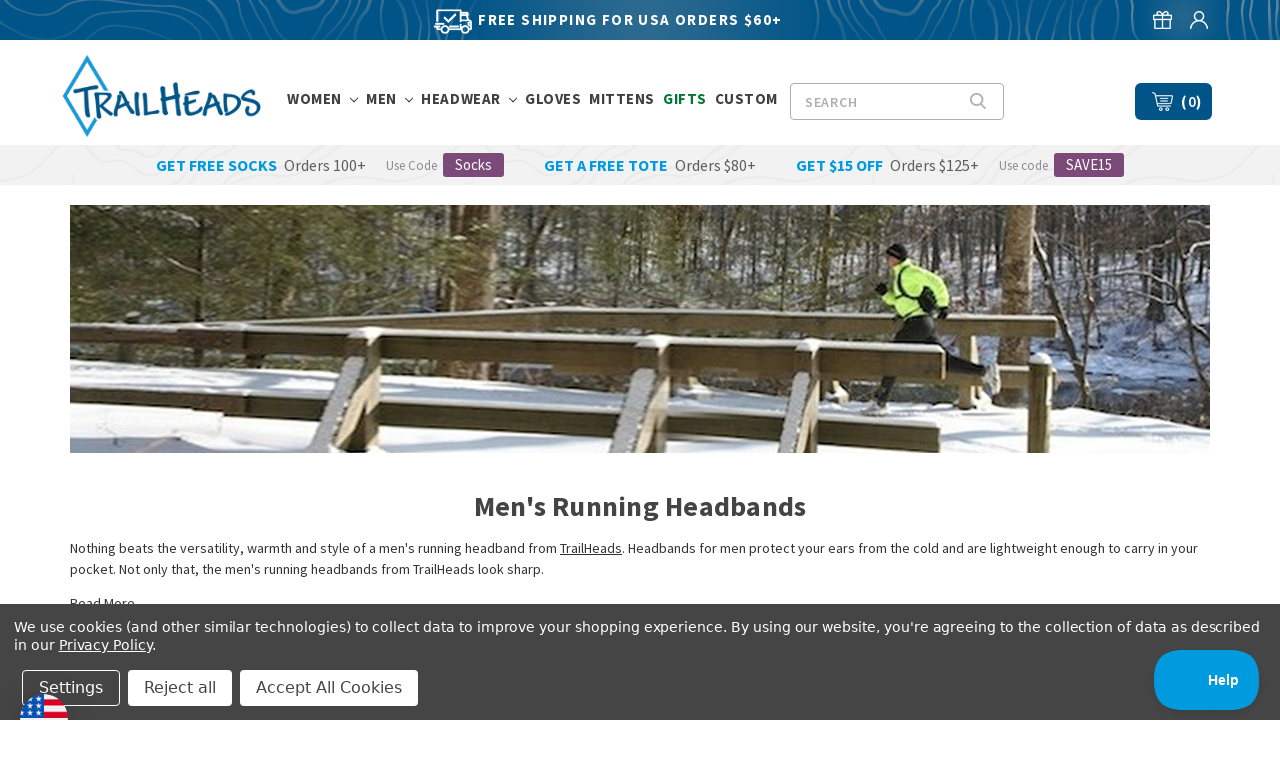

--- FILE ---
content_type: text/html; charset=UTF-8
request_url: https://www.trailheads.com/men/running-headbands-for-men/
body_size: 28879
content:


<!DOCTYPE html>
<html class="no-js" lang="en">
    <head>
        <title>Men&#x27;s Running Headbands - TrailHeads</title>
        <link rel="dns-prefetch preconnect" href="https://cdn11.bigcommerce.com/s-558hrkjw" crossorigin><link rel="dns-prefetch preconnect" href="https://fonts.googleapis.com/" crossorigin><link rel="dns-prefetch preconnect" href="https://fonts.gstatic.com/" crossorigin>
        <meta name="description" content="Make your run more enjoyable with a mens running headbands. 100% Satisfaction Guarantee + Free US Shipping order $60+. Find perfect winter running headband today."><link rel='canonical' href='https://www.trailheads.com/men/running-headbands-for-men/' /><meta name='platform' content='bigcommerce.stencil' />
        
        


        <link href="https://cdn11.bigcommerce.com/s-558hrkjw/product_images/Trailheads-New-Favicon.png?t=1554101384" rel="shortcut icon">
        <meta name="viewport" content="width=device-width, initial-scale=1, maximum-scale=1">
        <meta name="google-site-verification" content="jBhvJ9Q8dm9i6iAZAnDyf7d8dP8Y0Q6dJzVMKg-fExE" />
        <meta name="msvalidate.01" content="B952469A148508D3E0D7FCD26B610A1C" />
		<link href="https://fonts.googleapis.com/css?family=Source+Sans+Pro:300,400,600,700,900" rel="stylesheet">
		<script src="https://ajax.googleapis.com/ajax/libs/jquery/1.7.2/jquery.min.js" type="text/javascript" ></script>


        <script>
            // Change document class from no-js to js so we can detect this in css
            document.documentElement.className = document.documentElement.className.replace('no-js', 'js');
        </script>

        <link href="https://fonts.googleapis.com/css?family=Montserrat:400%7COswald:300%7CKarla:400&display=swap" rel="stylesheet">
        <link data-stencil-stylesheet href="https://cdn11.bigcommerce.com/s-558hrkjw/stencil/485b29b0-9261-013e-ffc1-6a11761dba1a/e/990eab30-bf55-013e-1524-72cc57b1936c/css/theme-9bc4a7d0-c49d-013e-7b35-7a0f4438c7c3.css" rel="stylesheet">
		<!--{ { {stylesheet '/assets/css/custom.css' } } }-->


        <!-- Start Tracking Code for analytics_facebook -->

<script data-bc-cookie-consent="4" type="text/plain">
!function(f,b,e,v,n,t,s){if(f.fbq)return;n=f.fbq=function(){n.callMethod?n.callMethod.apply(n,arguments):n.queue.push(arguments)};if(!f._fbq)f._fbq=n;n.push=n;n.loaded=!0;n.version='2.0';n.queue=[];t=b.createElement(e);t.async=!0;t.src=v;s=b.getElementsByTagName(e)[0];s.parentNode.insertBefore(t,s)}(window,document,'script','https://connect.facebook.net/en_US/fbevents.js');

fbq('set', 'autoConfig', 'false', '1503524863276180');
fbq('dataProcessingOptions', []);
fbq('init', '1503524863276180', {"external_id":"ea53136f-7999-4186-bc78-d0b5cef07fb7"});
fbq('set', 'agent', 'bigcommerce', '1503524863276180');

function trackEvents() {
    var pathName = window.location.pathname;

    fbq('track', 'PageView', {}, "");

    // Search events start -- only fire if the shopper lands on the /search.php page
    if (pathName.indexOf('/search.php') === 0 && getUrlParameter('search_query')) {
        fbq('track', 'Search', {
            content_type: 'product_group',
            content_ids: [],
            search_string: getUrlParameter('search_query')
        });
    }
    // Search events end

    // Wishlist events start -- only fire if the shopper attempts to add an item to their wishlist
    if (pathName.indexOf('/wishlist.php') === 0 && getUrlParameter('added_product_id')) {
        fbq('track', 'AddToWishlist', {
            content_type: 'product_group',
            content_ids: []
        });
    }
    // Wishlist events end

    // Lead events start -- only fire if the shopper subscribes to newsletter
    if (pathName.indexOf('/subscribe.php') === 0 && getUrlParameter('result') === 'success') {
        fbq('track', 'Lead', {});
    }
    // Lead events end

    // Registration events start -- only fire if the shopper registers an account
    if (pathName.indexOf('/login.php') === 0 && getUrlParameter('action') === 'account_created') {
        fbq('track', 'CompleteRegistration', {}, "");
    }
    // Registration events end

    

    function getUrlParameter(name) {
        var cleanName = name.replace(/[\[]/, '\[').replace(/[\]]/, '\]');
        var regex = new RegExp('[\?&]' + cleanName + '=([^&#]*)');
        var results = regex.exec(window.location.search);
        return results === null ? '' : decodeURIComponent(results[1].replace(/\+/g, ' '));
    }
}

if (window.addEventListener) {
    window.addEventListener("load", trackEvents, false)
}
</script>
<noscript><img height="1" width="1" style="display:none" alt="null" src="https://www.facebook.com/tr?id=1503524863276180&ev=PageView&noscript=1&a=plbigcommerce1.2&eid="/></noscript>

<!-- End Tracking Code for analytics_facebook -->

<!-- Start Tracking Code for analytics_googleanalytics4 -->

<script data-cfasync="false" src="https://cdn11.bigcommerce.com/shared/js/google_analytics4_bodl_subscribers-358423becf5d870b8b603a81de597c10f6bc7699.js" integrity="sha256-gtOfJ3Avc1pEE/hx6SKj/96cca7JvfqllWA9FTQJyfI=" crossorigin="anonymous"></script>
<script data-cfasync="false">
  (function () {
    window.dataLayer = window.dataLayer || [];

    function gtag(){
        dataLayer.push(arguments);
    }

    function initGA4(event) {
         function setupGtag() {
            function configureGtag() {
                gtag('js', new Date());
                gtag('set', 'developer_id.dMjk3Nj', true);
                gtag('config', 'G-YGVJW6HBGV');
            }

            var script = document.createElement('script');

            script.src = 'https://www.googletagmanager.com/gtag/js?id=G-YGVJW6HBGV';
            script.async = true;
            script.onload = configureGtag;

            document.head.appendChild(script);
        }

        setupGtag();

        if (typeof subscribeOnBodlEvents === 'function') {
            subscribeOnBodlEvents('G-YGVJW6HBGV', true);
        }

        window.removeEventListener(event.type, initGA4);
    }

    gtag('consent', 'default', {"ad_storage":"denied","ad_user_data":"denied","ad_personalization":"denied","analytics_storage":"denied","functionality_storage":"denied"})
            

    var eventName = document.readyState === 'complete' ? 'consentScriptsLoaded' : 'DOMContentLoaded';
    window.addEventListener(eventName, initGA4, false);
  })()
</script>

<!-- End Tracking Code for analytics_googleanalytics4 -->

<!-- Start Tracking Code for analytics_siteverification -->

<meta name="p:domain_verify" content="16d9bead3f908ef7a6a4a1cd6f943115"/>
<meta name="google-site-verification" content="MuUvkJ0ukqHc7SFKFFBSpU2k-1Q8DAfm9FhsTKYablQ" />

<script async src="https://www.googletagmanager.com/gtag/js?id=UA-25852704-3"></script>
<script>
window.dataLayer = window.dataLayer || [];
function gtag(){dataLayer.push(arguments);}
gtag('js', new Date());
gtag('config', 'AW-974728342');

function trackEcommerce() {
    function gaAddTrans(orderID, store, total, tax, shipping, city, state, country, currency, channelInfo) {
        var transaction = {
            id: orderID,
            affiliation: store,
            revenue: total,
            tax: tax,
            shipping: shipping,
            city: city,
            state: state,
            country: country
        };

        if (currency) {
            transaction.currency = currency;
        }

        ga('ecommerce:addTransaction', transaction);
    }
    
    function gaAddItems(orderID, sku, product, variation, price, qty) {
        ga('ecommerce:addItem', {
            id: orderID,
            sku: sku,
            name: product,
            category: variation,
            price: price,
            quantity: qty
        });
    }

    function gaTrackTrans() {
        ga('ecommerce:send');
    }

    function gtagAddTrans(orderID, store, total, tax, shipping, city, state, country, currency, channelInfo) {
        this.transaction = {
            transaction_id: orderID,
            affiliation: store,
            value: total,
            tax: tax,
            shipping: shipping,
            items: []
        };

        if (currency) {
            this.transaction.currency = currency;
        }
    }

    function gtagAddItem(orderID, sku, product, variation, price, qty) {
        this.transaction.items.push({
            id: sku,
            name: product,
            category: variation,
            price: price,
            quantity: qty
        });
    }

    function gtagTrackTrans() {
        gtag('event', 'purchase', this.transaction);
        gtag('event', 'conversion', {
            'send_to': 'AW-974728342/y2f0CPCknqcBEJbZ5NAD',
            'value': this.transaction.value,
            'transaction_id': this.transaction.transaction_id,
        });
        this.transaction = null;
    }

    if (typeof gtag === 'function') {
        this._addTrans = gtagAddTrans;
        this._addItem = gtagAddItem;
        this._trackTrans = gtagTrackTrans;
    } else if (typeof ga === 'function') {
        this._addTrans = gaAddTrans;
        this._addItem = gaAddItems;
        this._trackTrans = gaTrackTrans;
    }
}

var pageTracker = new trackEcommerce();

</script>  

<meta name="facebook-domain-verification" content="305z79k2gxawhcos264qbomf0jgd55" />

<!-- End Tracking Code for analytics_siteverification -->


<script type="text/javascript" src="https://checkout-sdk.bigcommerce.com/v1/loader.js" defer ></script>
<script type="text/javascript" src="https://cdn11.bigcommerce.com/r-8aad5f624241bf0bfd9e4b02f99944e01159441b/vendor/bower_components/form-poster/dist/form-poster.min.js" defer ></script>
<script type="text/javascript" src="https://assets.secure.checkout.visa.com/checkout-widget/resources/js/integration/v1/sdk.js" defer ></script>
<script>window.consentManagerStoreConfig = function () { return {"storeName":"TrailHeads","privacyPolicyUrl":"https:\/\/www.trailheads.com\/privacy-policy\/","writeKey":null,"improvedConsentManagerEnabled":true,"AlwaysIncludeScriptsWithConsentTag":true}; };</script>
<script type="text/javascript" src="https://cdn11.bigcommerce.com/shared/js/bodl-consent-32a446f5a681a22e8af09a4ab8f4e4b6deda6487.js" integrity="sha256-uitfaufFdsW9ELiQEkeOgsYedtr3BuhVvA4WaPhIZZY=" crossorigin="anonymous" defer></script>
<script type="text/javascript" src="https://cdn11.bigcommerce.com/shared/js/storefront/consent-manager-config-3013a89bb0485f417056882e3b5cf19e6588b7ba.js" defer></script>
<script type="text/javascript" src="https://cdn11.bigcommerce.com/shared/js/storefront/consent-manager-08633fe15aba542118c03f6d45457262fa9fac88.js" defer></script>
<script type="text/javascript">
var BCData = {};
</script>
<script>
function z_getParameterByName(name) {
    name = name.replace(/[\[]/, "\\\[").replace(/[\]]/, "\\\]");
    var regex = new RegExp("[\\?&]" + name + "=([^&#]*)"),
        results = regex.exec(location.search);
    return results == null ? "" : decodeURIComponent(results[1].replace(/\+/g, " "));
}

if(z_getParameterByName("adid") !== "gshopping"){
    var head= document.getElementsByTagName('head')[0];
    var script= document.createElement('script');
    script.type= 'text/javascript';
    script.src= 'https://hello.zonos.com/hello.js?siteKey=15584SSRWRUO0';
    head.appendChild(script);
}
</script><script data-bc-cookie-consent="4" type="text/plain">

!function(e){if(!window.pintrk){window.pintrk=function()

{window.pintrk.queue.push(Array.prototype.slice.call(arguments))};var

n=window.pintrk;n.queue=[],n.version="3.0";var

t=document.createElement("script");t.async=!0,t.src=e;var

r=document.getElementsByTagName("script")[0];r.parentNode.insertBefore(t,r)}}

("https://s.pinimg.com/ct/core.js");



pintrk('load','2614298284376', { em: '%%GLOBAL_BillingEmail%%', });

pintrk('page');

</script><!-- Google Tag Manager-->
<script> 
     (function(w, d, s, 1, i)(w[1] = w[1] || []; w[1].push(('gtm.start':
        new Date().getTime(), event: 'gtm.js'
    });
    var f = d.getElementsByTagName(s)[0],
        j = d.createElement(s), dl = 1 != 'dataLayer' ? ' &l=' + 1 : ' '; j.async = true; j.src =
    'https://www.googletagmanager.com/gtm.js?id=' + i + dl; f.parentNode.insertBefore(j, f);
})(window, document, 'script', 'dataLayer', 'GTM-TFQRHNP');
</script>
<!--End Google Tag Manager--><!-- Hotjar Tracking Code for https://www.trailheads.com/ -->
<script>
    (function(h,o,t,j,a,r){
        h.hj=h.hj||function(){(h.hj.q=h.hj.q||[]).push(arguments)};
        h._hjSettings={hjid:1306042,hjsv:6};
        a=o.getElementsByTagName('head')[0];
        r=o.createElement('script');r.async=1;
        r.src=t+h._hjSettings.hjid+j+h._hjSettings.hjsv;
        a.appendChild(r);
    })(window,document,'https://static.hotjar.com/c/hotjar-','.js?sv=');
</script><script data-bc-cookie-consent="3" type="text/plain">(function(w,d,t,r,u){var f,n,i;w[u]=w[u]||[],f=function(){var o={ti:"259123373", enableAutoSpaTracking: true};o.q=w[u],w[u]=new UET(o),w[u].push("pageLoad")},n=d.createElement(t),n.src=r,n.async=1,n.onload=n.onreadystatechange=function(){var s=this.readyState;s&&s!=="loaded"&&s!=="complete"||(f(),n.onload=n.onreadystatechange=null)},i=d.getElementsByTagName(t)[0],i.parentNode.insertBefore(n,i)})(window,document,"script","//bat.bing.com/bat.js","uetq");</script>
 <script data-cfasync="false" src="https://microapps.bigcommerce.com/bodl-events/1.9.4/index.js" integrity="sha256-Y0tDj1qsyiKBRibKllwV0ZJ1aFlGYaHHGl/oUFoXJ7Y=" nonce="" crossorigin="anonymous"></script>
 <script data-cfasync="false" nonce="">

 (function() {
    function decodeBase64(base64) {
       const text = atob(base64);
       const length = text.length;
       const bytes = new Uint8Array(length);
       for (let i = 0; i < length; i++) {
          bytes[i] = text.charCodeAt(i);
       }
       const decoder = new TextDecoder();
       return decoder.decode(bytes);
    }
    window.bodl = JSON.parse(decodeBase64("[base64]"));
 })()

 </script>

<script nonce="">
(function () {
    var xmlHttp = new XMLHttpRequest();

    xmlHttp.open('POST', 'https://bes.gcp.data.bigcommerce.com/nobot');
    xmlHttp.setRequestHeader('Content-Type', 'application/json');
    xmlHttp.send('{"store_id":"846851","timezone_offset":"-5.0","timestamp":"2026-01-22T18:05:38.45275000Z","visit_id":"8c6bd43b-9287-4956-9c7c-c4548c959d8c","channel_id":1}');
})();
</script>

        

        
        
        
        
        
        
        
        
        
        

        <!-- snippet location htmlhead -->
    </head>
    <body class="page-type-category">
        <noscript>
            <iframe
                src-"https://www.googletagmanager.com/ns.html?id=GTM-TFORHNP"
                height="0"
                width="0"
                style="display:none; visibility:hidden"
            ></iframe>
        </noscript>

        <!-- snippet location header -->

        <svg data-src="https://cdn11.bigcommerce.com/s-558hrkjw/stencil/485b29b0-9261-013e-ffc1-6a11761dba1a/e/990eab30-bf55-013e-1524-72cc57b1936c/img/icon-sprite.svg" class="icons-svg-sprite"></svg>


        <header class="header" role="banner">
<nav class="navUser">
	<div class="container">
  	<p class="freeShip_lbl"><span><img src="https://cdn11.bigcommerce.com/s-558hrkjw/product_images/uploaded_images/truck-ic-mn2.png" alt="Truck Icon" /></span> FREE SHIPPING FOR USA ORDERS $60+</p>
    <ul class="navUser-section navUser-section--alt">
            <li class="navUser-item">
                <a class="navUser-action gift_cert" href="/giftcertificates.php"></a>
            </li>
           <li class="navUser-item navUser-item--account">
                <a class="navUser-action user" href="/login.php"></a>
        </li>
     </ul>
	</div>
</nav>
  
    <a href="#" class="mobileMenu-toggle toggle_mn" data-mobile-menu-toggle="menu_responsive">
        <span class="mobileMenu-toggleIcon">Toggle menu</span>
    </a>
<div class="header_position">
	<div class="container">
	    <div class="header_left">
        <div class="header-logo header-logo--center">
            <a href="https://www.trailheads.com/">
            <div class="header-logo-image-container">
                <img class="header-logo-image lazyload" data-sizes="auto" src="https://cdn11.bigcommerce.com/s-558hrkjw/stencil/485b29b0-9261-013e-ffc1-6a11761dba1a/e/990eab30-bf55-013e-1524-72cc57b1936c/img/loading.svg" data-src="https://cdn11.bigcommerce.com/s-558hrkjw/images/stencil/250x100/trailheads_bigcommerce_logo_1766762975__44207.original.png" alt="TrailHeads" title="TrailHeads">
            </div>
</a>
        </div>
        </div>
        <div class="header_right">
    <div data-content-region="header_bottom"></div>
		<div class="navPages-container" id="menu" data-menu>
			<nav class="navPages">
    <div class="navPages-quickSearch">
        <!-- snippet location forms_search -->
	
    <form class="form" action="/search.php">
        <fieldset class="form-fieldset">
            <div class="form-field">
                <label class="is-srOnly" for="search_query">Search</label>
                <input class="form-input" data-search-quick name="search_query" id="search_query" data-error-message="Search field cannot be empty." onblur="if (this.value == '') {this.value = 'SEARCH';}" onfocus="if (this.value == 'SEARCH') {this.value = '';}" value="SEARCH" autocomplete="off">
                <input class="button button--primary form-prefixPostfix-button--postfix" type="submit" value="SUBMIT">
            </div>
        </fieldset>
    </form>
    <section class="quickSearchResults" data-bind="html: results"></section>

    </div>
    <ul class="navPages-list">
            <li class="navPages-item Women"> 
                <a class="navPages-action has-subMenu" href="https://www.trailheads.com/women/" data-collapsible="navPages-19">
    Women <i class="icon navPages-action-moreIcon" aria-hidden="true"><svg><use xlink:href="#icon-chevron-down" /></svg></i>
</a>
<div class="navPage-subMenu" id="navPages-19" aria-hidden="true" tabindex="-1">
	<div class="container">	
	<div class="mega_menu_img">
		<img class="lazyload" data-sizes="auto" src="" data-src="https://cdn11.bigcommerce.com/s-558hrkjw/images/stencil/1280x1280/p/mmimage__04549.original.jpg">
	</div>
	<div class="navPage-subMenu-item all_category">
            <a class="navPage-subMenu-action navPages-action" href="https://www.trailheads.com/women/">Women</a>
        </div>
    <ul class="navPage-subMenu-list">        
            <li class="navPage-subMenu-item Ponytail Beanies">
                    <a class="navPage-subMenu-action navPages-action" href="https://www.trailheads.com/women/ponytail-hats-caps-and-beanies/">Ponytail Beanies</a>
            </li>
            <li class="navPage-subMenu-item Running Gloves">
                    <a class="navPage-subMenu-action navPages-action" href="https://www.trailheads.com/women/running-gloves/">Running Gloves</a>
            </li>
            <li class="navPage-subMenu-item Running ">
                    <a class="navPage-subMenu-action navPages-action" href="https://www.trailheads.com/women/running/">Running </a>
            </li>
            <li class="navPage-subMenu-item Ponytail Headbands">
                    <a class="navPage-subMenu-action navPages-action" href="https://www.trailheads.com/women/ponytail-headbands/">Ponytail Headbands</a>
            </li>
            <li class="navPage-subMenu-item Mittens">
                    <a class="navPage-subMenu-action navPages-action" href="https://www.trailheads.com/women/mittens/">Mittens</a>
            </li>
            <li class="navPage-subMenu-item Helmet Friendly ">
                    <a class="navPage-subMenu-action navPages-action" href="https://www.trailheads.com/women/helmet-friendly/">Helmet Friendly </a>
            </li>
            <li class="navPage-subMenu-item Beanies">
                    <a class="navPage-subMenu-action navPages-action" href="https://www.trailheads.com/women/beanies/">Beanies</a>
            </li>
            <li class="navPage-subMenu-item Neck Warmers">
                    <a class="navPage-subMenu-action navPages-action" href="https://www.trailheads.com/women/neck-warmers-balaclavas/">Neck Warmers</a>
            </li>
            <li class="navPage-subMenu-item Best Sellers">
                    <a class="navPage-subMenu-action navPages-action" href="https://www.trailheads.com/women/best-sellers/">Best Sellers</a>
            </li>
            <li class="navPage-subMenu-item Headbands">
                    <a class="navPage-subMenu-action navPages-action" href="https://www.trailheads.com/women/headbands/">Headbands</a>
            </li>
            <li class="navPage-subMenu-item Lifestyle">
                    <a class="navPage-subMenu-action navPages-action" href="https://www.trailheads.com/women/lifestyle/">Lifestyle</a>
            </li>
            <li class="navPage-subMenu-item Sale">
                    <a class="navPage-subMenu-action navPages-action" href="https://www.trailheads.com/women/more-styles/">Sale</a>
            </li>
            <li class="navPage-subMenu-item Hats">
                    <a class="navPage-subMenu-action navPages-action" href="https://www.trailheads.com/women/spring-summer/">Hats</a>
            </li>
    </ul>
	</div>
	
	
</div>

            </li>
            <li class="navPages-item Men"> 
                <a class="navPages-action has-subMenu" href="https://www.trailheads.com/men/" data-collapsible="navPages-27">
    Men <i class="icon navPages-action-moreIcon" aria-hidden="true"><svg><use xlink:href="#icon-chevron-down" /></svg></i>
</a>
<div class="navPage-subMenu" id="navPages-27" aria-hidden="true" tabindex="-1">
	<div class="container">	
	<div class="mega_menu_img">
		<img class="lazyload" data-sizes="auto" src="" data-src="https://cdn11.bigcommerce.com/s-558hrkjw/images/stencil/1280x1280/x/mmimage__06037.original.jpg">
	</div>
	<div class="navPage-subMenu-item all_category">
            <a class="navPage-subMenu-action navPages-action" href="https://www.trailheads.com/men/">Men</a>
        </div>
    <ul class="navPage-subMenu-list">        
            <li class="navPage-subMenu-item Winter Beanies">
                    <a class="navPage-subMenu-action navPages-action" href="https://www.trailheads.com/men/mens-winter-beanies/">Winter Beanies</a>
            </li>
            <li class="navPage-subMenu-item Running Gloves">
                    <a class="navPage-subMenu-action navPages-action" href="https://www.trailheads.com/men/mens-running-gloves/">Running Gloves</a>
            </li>
            <li class="navPage-subMenu-item Running">
                    <a class="navPage-subMenu-action navPages-action" href="https://www.trailheads.com/men/mens-running/">Running</a>
            </li>
            <li class="navPage-subMenu-item Headbands">
                    <a class="navPage-subMenu-action navPages-action" href="https://www.trailheads.com/men/running-headbands-for-men/">Headbands</a>
            </li>
            <li class="navPage-subMenu-item Mittens">
                    <a class="navPage-subMenu-action navPages-action" href="https://www.trailheads.com/men/mittens/">Mittens</a>
            </li>
            <li class="navPage-subMenu-item Helmet Friendly ">
                    <a class="navPage-subMenu-action navPages-action" href="https://www.trailheads.com/men/helmet-friendly/">Helmet Friendly </a>
            </li>
            <li class="navPage-subMenu-item Neck Warmers ">
                    <a class="navPage-subMenu-action navPages-action" href="https://www.trailheads.com/men/neck-warmers-balaclavas/">Neck Warmers </a>
            </li>
            <li class="navPage-subMenu-item Sale">
                    <a class="navPage-subMenu-action navPages-action" href="https://www.trailheads.com/sale/">Sale</a>
            </li>
            <li class="navPage-subMenu-item Best Sellers ">
                    <a class="navPage-subMenu-action navPages-action" href="https://www.trailheads.com/men/best-sellers/">Best Sellers </a>
            </li>
            <li class="navPage-subMenu-item Running Hats">
                    <a class="navPage-subMenu-action navPages-action" href="https://www.trailheads.com/men/caps/">Running Hats</a>
            </li>
    </ul>
	</div>
	
	
</div>

            </li>
            <li class="navPages-item Headwear"> 
                <a class="navPages-action has-subMenu" href="https://www.trailheads.com/headwear/" data-collapsible="navPages-53">
    Headwear <i class="icon navPages-action-moreIcon" aria-hidden="true"><svg><use xlink:href="#icon-chevron-down" /></svg></i>
</a>
<div class="navPage-subMenu" id="navPages-53" aria-hidden="true" tabindex="-1">
	<div class="container">	
	<div class="navPage-subMenu-item all_category">
            <a class="navPage-subMenu-action navPages-action" href="https://www.trailheads.com/headwear/">Headwear</a>
        </div>
    <ul class="navPage-subMenu-list">        
            <li class="navPage-subMenu-item RUNNING BEANIES">
                    <a class="navPage-subMenu-action navPages-action" href="https://www.trailheads.com/headwear/running-beanies/">RUNNING BEANIES</a>
            </li>
            <li class="navPage-subMenu-item Hats">
                    <a class="navPage-subMenu-action navPages-action" href="https://www.trailheads.com/headwear/hats/">Hats</a>
            </li>
            <li class="navPage-subMenu-item Collections">
                    <a
                        class="navPage-subMenu-action navPages-action has-subMenu"
                        href="https://www.trailheads.com/headwear/collections/"
                        data-collapsible="navPages-47"
                        data-collapsible-disabled-breakpoint="medium"
                        data-collapsible-disabled-state="open"
                        data-collapsible-enabled-state="closed">
                        Collections <i class="icon navPages-action-moreIcon" aria-hidden="true"><svg><use xlink:href="#icon-chevron-down" /></svg></i>
                    </a>
                    <ul class="navPage-childList" id="navPages-47">
                        <li class="navPage-childList-item">
                            <a class="navPage-childList-action navPages-action" href="https://www.trailheads.com/headwear/collections/traverse/">Traverse</a>
                        </li>
                        <li class="navPage-childList-item">
                            <a class="navPage-childList-action navPages-action" href="https://www.trailheads.com/women/collections/adrenaline/">Adrenaline</a>
                        </li>
                        <li class="navPage-childList-item">
                            <a class="navPage-childList-action navPages-action" href="https://www.trailheads.com/women/collections/merino/">Merino</a>
                        </li>
                        <li class="navPage-childList-item">
                            <a class="navPage-childList-action navPages-action" href="https://www.trailheads.com/lake-waramaug-polar-bear-run-gear">Lake Waramaug Polar Bear Run Gear</a>
                        </li>
                    </ul>
            </li>
            <li class="navPage-subMenu-item Running Headbands">
                    <a class="navPage-subMenu-action navPages-action" href="https://www.trailheads.com/headwear/headbands/">Running Headbands</a>
            </li>
            <li class="navPage-subMenu-item NECK WARMERS &amp; GAITERS">
                    <a class="navPage-subMenu-action navPages-action" href="https://www.trailheads.com/headwear/neck-warmers-gaiters/">NECK WARMERS &amp; GAITERS</a>
            </li>
    </ul>
	</div>
	
	
</div>

            </li>
            <li class="navPages-item Gloves"> 
                <a class="navPages-action" href="https://www.trailheads.com/running-gloves/">Gloves</a>

            </li>
            <li class="navPages-item Mittens"> 
                <a class="navPages-action" href="https://www.trailheads.com/mittens/">Mittens</a>

            </li>
            <li class="navPages-item Gifts"> 
                <a class="navPages-action" href="https://www.trailheads.com/headwear/gifts/">Gifts</a>

            </li>
			<li class="navPages-item">
				<a class="navPages-action" href="/custom-designed-products-from-trailheads/">custom</a> 
			</li>
			<!--<li class="navPages-item">-->
			<!--	<a class="navPages-action" href="/contact-us/">contact us</a>-->
			<!--</li>-->
	</ul>
    <ul class="navPages-list navPages-list--user">
            <li class="navPages-item">
                <a class="navPages-action" href="/giftcertificates.php">Gift Certificates</a>
            </li>
            <li class="navPages-item">
                <a class="navPages-action" href="/login.php">Sign in</a>
            </li>
    </ul>
	
</nav>
 
		</div>
		<div class="search_cnt" id="quickSearch" aria-hidden="true" tabindex="-1" data-prevent-quick-search-close>
            <!-- snippet location forms_search -->
	
    <form class="form" action="/search.php">
        <fieldset class="form-fieldset">
            <div class="form-field">
                <label class="is-srOnly" for="search_query">Search</label>
                <input class="form-input" data-search-quick name="search_query" id="search_query" data-error-message="Search field cannot be empty." onblur="if (this.value == '') {this.value = 'SEARCH';}" onfocus="if (this.value == 'SEARCH') {this.value = '';}" value="SEARCH" autocomplete="off">
                <input class="button button--primary form-prefixPostfix-button--postfix" type="submit" value="SUBMIT">
            </div>
        </fieldset>
    </form>
    <section class="quickSearchResults" data-bind="html: results"></section>

        </div>
		<div class="nav_cart">
		<ul>
		<li class="navUser-item navUser-item--cart">
            <a
                class="navUser-action"
                data-cart-preview
                data-dropdown="cart-preview-dropdown"
                data-options="align:right"
                href="/cart.php">
                <span class="navUser-item-cartLabel"></span> (<span class="countPill cart-quantity">0</span>)
            </a>
            <div class="dropdown-menu" id="cart-preview-dropdown" data-dropdown-content aria-hidden="true"></div>
        </li>
		</ul>
		</div>
		</div>
	</div>
</div>
<div class="offer-banner">
  <div class="offer-banner-inn">
      
    <div class="offer-block">
         <p> <strong>Get Free Socks</strong> Orders 100+ <span class="code-text">Use Code </span><span class="code-label">Socks</span></p>
      <!--<p> <strong>Get a free pair of TrailHeads socks</strong>Orders $75+<span class="code-text">Use code</span><span class="code-label">SOCKS</span></p>-->
    </div>
    
    <div class="offer-block">
      <p> <strong>Get a free Tote</strong>Orders $80+
      <!--<span class="code-text">Use code</span><span class="code-label">TOTE</span>-->
      </p>
    </div>
    
    <div class="offer-block">
      <p> <strong>Get $15 OFF</strong>Orders $125+<span class="code-text">Use code</span><span class="code-label">SAVE15</span></p>
    </div>
  </div>
</div>
    <div class="navPages-container" id="menu_responsive" data-menu>
        <nav class="navPages">
    <div class="navPages-quickSearch">
        <!-- snippet location forms_search -->
	
    <form class="form" action="/search.php">
        <fieldset class="form-fieldset">
            <div class="form-field">
                <label class="is-srOnly" for="search_query">Search</label>
                <input class="form-input" data-search-quick name="search_query" id="search_query" data-error-message="Search field cannot be empty." onblur="if (this.value == '') {this.value = 'SEARCH';}" onfocus="if (this.value == 'SEARCH') {this.value = '';}" value="SEARCH" autocomplete="off">
                <input class="button button--primary form-prefixPostfix-button--postfix" type="submit" value="SUBMIT">
            </div>
        </fieldset>
    </form>
    <section class="quickSearchResults" data-bind="html: results"></section>

    </div>
    <ul class="navPages-list">
            <li class="navPages-item Women"> 
                <a class="navPages-action has-subMenu" href="https://www.trailheads.com/women/" data-collapsible="navPages-19">
    Women <i class="icon navPages-action-moreIcon" aria-hidden="true"><svg><use xlink:href="#icon-chevron-down" /></svg></i>
</a>
<div class="navPage-subMenu" id="navPages-19" aria-hidden="true" tabindex="-1">
	<div class="container">	
	<div class="mega_menu_img">
		<img class="lazyload" data-sizes="auto" src="" data-src="https://cdn11.bigcommerce.com/s-558hrkjw/images/stencil/1280x1280/p/mmimage__04549.original.jpg">
	</div>
	<div class="navPage-subMenu-item all_category">
            <a class="navPage-subMenu-action navPages-action" href="https://www.trailheads.com/women/">Women</a>
        </div>
    <ul class="navPage-subMenu-list">        
            <li class="navPage-subMenu-item Ponytail Beanies">
                    <a class="navPage-subMenu-action navPages-action" href="https://www.trailheads.com/women/ponytail-hats-caps-and-beanies/">Ponytail Beanies</a>
            </li>
            <li class="navPage-subMenu-item Running Gloves">
                    <a class="navPage-subMenu-action navPages-action" href="https://www.trailheads.com/women/running-gloves/">Running Gloves</a>
            </li>
            <li class="navPage-subMenu-item Running ">
                    <a class="navPage-subMenu-action navPages-action" href="https://www.trailheads.com/women/running/">Running </a>
            </li>
            <li class="navPage-subMenu-item Ponytail Headbands">
                    <a class="navPage-subMenu-action navPages-action" href="https://www.trailheads.com/women/ponytail-headbands/">Ponytail Headbands</a>
            </li>
            <li class="navPage-subMenu-item Mittens">
                    <a class="navPage-subMenu-action navPages-action" href="https://www.trailheads.com/women/mittens/">Mittens</a>
            </li>
            <li class="navPage-subMenu-item Helmet Friendly ">
                    <a class="navPage-subMenu-action navPages-action" href="https://www.trailheads.com/women/helmet-friendly/">Helmet Friendly </a>
            </li>
            <li class="navPage-subMenu-item Beanies">
                    <a class="navPage-subMenu-action navPages-action" href="https://www.trailheads.com/women/beanies/">Beanies</a>
            </li>
            <li class="navPage-subMenu-item Neck Warmers">
                    <a class="navPage-subMenu-action navPages-action" href="https://www.trailheads.com/women/neck-warmers-balaclavas/">Neck Warmers</a>
            </li>
            <li class="navPage-subMenu-item Best Sellers">
                    <a class="navPage-subMenu-action navPages-action" href="https://www.trailheads.com/women/best-sellers/">Best Sellers</a>
            </li>
            <li class="navPage-subMenu-item Headbands">
                    <a class="navPage-subMenu-action navPages-action" href="https://www.trailheads.com/women/headbands/">Headbands</a>
            </li>
            <li class="navPage-subMenu-item Lifestyle">
                    <a class="navPage-subMenu-action navPages-action" href="https://www.trailheads.com/women/lifestyle/">Lifestyle</a>
            </li>
            <li class="navPage-subMenu-item Sale">
                    <a class="navPage-subMenu-action navPages-action" href="https://www.trailheads.com/women/more-styles/">Sale</a>
            </li>
            <li class="navPage-subMenu-item Hats">
                    <a class="navPage-subMenu-action navPages-action" href="https://www.trailheads.com/women/spring-summer/">Hats</a>
            </li>
    </ul>
	</div>
	
	
</div>

            </li>
            <li class="navPages-item Men"> 
                <a class="navPages-action has-subMenu" href="https://www.trailheads.com/men/" data-collapsible="navPages-27">
    Men <i class="icon navPages-action-moreIcon" aria-hidden="true"><svg><use xlink:href="#icon-chevron-down" /></svg></i>
</a>
<div class="navPage-subMenu" id="navPages-27" aria-hidden="true" tabindex="-1">
	<div class="container">	
	<div class="mega_menu_img">
		<img class="lazyload" data-sizes="auto" src="" data-src="https://cdn11.bigcommerce.com/s-558hrkjw/images/stencil/1280x1280/x/mmimage__06037.original.jpg">
	</div>
	<div class="navPage-subMenu-item all_category">
            <a class="navPage-subMenu-action navPages-action" href="https://www.trailheads.com/men/">Men</a>
        </div>
    <ul class="navPage-subMenu-list">        
            <li class="navPage-subMenu-item Winter Beanies">
                    <a class="navPage-subMenu-action navPages-action" href="https://www.trailheads.com/men/mens-winter-beanies/">Winter Beanies</a>
            </li>
            <li class="navPage-subMenu-item Running Gloves">
                    <a class="navPage-subMenu-action navPages-action" href="https://www.trailheads.com/men/mens-running-gloves/">Running Gloves</a>
            </li>
            <li class="navPage-subMenu-item Running">
                    <a class="navPage-subMenu-action navPages-action" href="https://www.trailheads.com/men/mens-running/">Running</a>
            </li>
            <li class="navPage-subMenu-item Headbands">
                    <a class="navPage-subMenu-action navPages-action" href="https://www.trailheads.com/men/running-headbands-for-men/">Headbands</a>
            </li>
            <li class="navPage-subMenu-item Mittens">
                    <a class="navPage-subMenu-action navPages-action" href="https://www.trailheads.com/men/mittens/">Mittens</a>
            </li>
            <li class="navPage-subMenu-item Helmet Friendly ">
                    <a class="navPage-subMenu-action navPages-action" href="https://www.trailheads.com/men/helmet-friendly/">Helmet Friendly </a>
            </li>
            <li class="navPage-subMenu-item Neck Warmers ">
                    <a class="navPage-subMenu-action navPages-action" href="https://www.trailheads.com/men/neck-warmers-balaclavas/">Neck Warmers </a>
            </li>
            <li class="navPage-subMenu-item Sale">
                    <a class="navPage-subMenu-action navPages-action" href="https://www.trailheads.com/sale/">Sale</a>
            </li>
            <li class="navPage-subMenu-item Best Sellers ">
                    <a class="navPage-subMenu-action navPages-action" href="https://www.trailheads.com/men/best-sellers/">Best Sellers </a>
            </li>
            <li class="navPage-subMenu-item Running Hats">
                    <a class="navPage-subMenu-action navPages-action" href="https://www.trailheads.com/men/caps/">Running Hats</a>
            </li>
    </ul>
	</div>
	
	
</div>

            </li>
            <li class="navPages-item Headwear"> 
                <a class="navPages-action has-subMenu" href="https://www.trailheads.com/headwear/" data-collapsible="navPages-53">
    Headwear <i class="icon navPages-action-moreIcon" aria-hidden="true"><svg><use xlink:href="#icon-chevron-down" /></svg></i>
</a>
<div class="navPage-subMenu" id="navPages-53" aria-hidden="true" tabindex="-1">
	<div class="container">	
	<div class="navPage-subMenu-item all_category">
            <a class="navPage-subMenu-action navPages-action" href="https://www.trailheads.com/headwear/">Headwear</a>
        </div>
    <ul class="navPage-subMenu-list">        
            <li class="navPage-subMenu-item RUNNING BEANIES">
                    <a class="navPage-subMenu-action navPages-action" href="https://www.trailheads.com/headwear/running-beanies/">RUNNING BEANIES</a>
            </li>
            <li class="navPage-subMenu-item Hats">
                    <a class="navPage-subMenu-action navPages-action" href="https://www.trailheads.com/headwear/hats/">Hats</a>
            </li>
            <li class="navPage-subMenu-item Collections">
                    <a
                        class="navPage-subMenu-action navPages-action has-subMenu"
                        href="https://www.trailheads.com/headwear/collections/"
                        data-collapsible="navPages-47"
                        data-collapsible-disabled-breakpoint="medium"
                        data-collapsible-disabled-state="open"
                        data-collapsible-enabled-state="closed">
                        Collections <i class="icon navPages-action-moreIcon" aria-hidden="true"><svg><use xlink:href="#icon-chevron-down" /></svg></i>
                    </a>
                    <ul class="navPage-childList" id="navPages-47">
                        <li class="navPage-childList-item">
                            <a class="navPage-childList-action navPages-action" href="https://www.trailheads.com/headwear/collections/traverse/">Traverse</a>
                        </li>
                        <li class="navPage-childList-item">
                            <a class="navPage-childList-action navPages-action" href="https://www.trailheads.com/women/collections/adrenaline/">Adrenaline</a>
                        </li>
                        <li class="navPage-childList-item">
                            <a class="navPage-childList-action navPages-action" href="https://www.trailheads.com/women/collections/merino/">Merino</a>
                        </li>
                        <li class="navPage-childList-item">
                            <a class="navPage-childList-action navPages-action" href="https://www.trailheads.com/lake-waramaug-polar-bear-run-gear">Lake Waramaug Polar Bear Run Gear</a>
                        </li>
                    </ul>
            </li>
            <li class="navPage-subMenu-item Running Headbands">
                    <a class="navPage-subMenu-action navPages-action" href="https://www.trailheads.com/headwear/headbands/">Running Headbands</a>
            </li>
            <li class="navPage-subMenu-item NECK WARMERS &amp; GAITERS">
                    <a class="navPage-subMenu-action navPages-action" href="https://www.trailheads.com/headwear/neck-warmers-gaiters/">NECK WARMERS &amp; GAITERS</a>
            </li>
    </ul>
	</div>
	
	
</div>

            </li>
            <li class="navPages-item Gloves"> 
                <a class="navPages-action" href="https://www.trailheads.com/running-gloves/">Gloves</a>

            </li>
            <li class="navPages-item Mittens"> 
                <a class="navPages-action" href="https://www.trailheads.com/mittens/">Mittens</a>

            </li>
            <li class="navPages-item Gifts"> 
                <a class="navPages-action" href="https://www.trailheads.com/headwear/gifts/">Gifts</a>

            </li>
			<li class="navPages-item">
				<a class="navPages-action" href="/custom-designed-products-from-trailheads/">custom</a> 
			</li>
			<!--<li class="navPages-item">-->
			<!--	<a class="navPages-action" href="/contact-us/">contact us</a>-->
			<!--</li>-->
	</ul>
    <ul class="navPages-list navPages-list--user">
            <li class="navPages-item">
                <a class="navPages-action" href="/giftcertificates.php">Gift Certificates</a>
            </li>
            <li class="navPages-item">
                <a class="navPages-action" href="/login.php">Sign in</a>
            </li>
    </ul>
	
</nav>
 
    </div>
</header>
  
    <script type="application/ld+json">
{
  "@context": "https://schema.org",
  "@type": "ClothingStore",
  "name": "TrailHeads",
  "image": "https://cdn11.bigcommerce.com/s-558hrkjw/images/stencil/250x100/trailheads_bigcommerce_logo_1703701862__89110.original.png",
  "@id": "https://www.trailheads.com/#",
  "url": "https://www.trailheads.com/",
  "telephone": "860-592-0088",
  "priceRange": "$$",
  "address": {
    "@type": "PostalAddress",
    "streetAddress": "17 Meadow Street",
    "addressLocality": "Kent",
    "addressRegion": "CT",
    "postalCode": "06757",
    "addressCountry": "US"
  },
 "openingHoursSpecification": {
    "@type": "OpeningHoursSpecification",
    "dayOfWeek": [
      "Monday",
      "Tuesday",
      "Wednesday",
      "Thursday",
      "Friday"
    ],
    "opens": "08:30",
    "closes": "17:30"
  },
  "geo": {
    "@type": "GeoCoordinates",
    "latitude": 41.7238359,
    "longitude": -73.4794083
  } ,
  "sameAs": [
    "https://www.facebook.com/TrailHeadsUSA/",
    "https://twitter.com/trailheadsct",
    "https://www.instagram.com/trailheadsct",
    "https://www.linkedin.com/company/trailheads",
    "https://www.pinterest.com/trailheads/"
  ] 
}
</script>
</header>
        <div class="body ">
     
    <div class="container">
        <div class="category_page s">
	<div class="container">
		<div class="page">
			    <div class="categorydescription s" style="margin-top:20px;">
			        <p><img class="__mce_add_custom__" title="ed-running.jpg" src="https://cdn11.bigcommerce.com/s-558hrkjw/product_images/uploaded_images/ed-running.jpg" alt="ed-running.jpg" width="1874" height="408" /></p>
<h1 style="text-align: center;">Men's Running Headbands</h1>
<div class="full-content-wrapper">
<p dir="ltr">Nothing beats the versatility, warmth and style of a men's running headband from <span style="text-decoration: underline;"><a href="https://www.trailheads.com/">TrailHeads</a></span>. Headbands for men protect your ears from the cold and are lightweight enough to carry in your pocket. Not only that, the men's running headbands from TrailHeads look sharp.&nbsp;</p>
<p dir="ltr"><span>Our men's running headbands do so much more than protect your ears. Choose a men's headband with a reflective accent and be seen on those dark winter mornings and evenings. A snug 4-way stretch fit and moisture wicking fabric keeps you dry and comfortable.</span></p>
<h2 style="text-align: center;" dir="ltr"><span>Versatile Headbands for Men's Active Lifestyles</span></h2>
<p dir="ltr"><span>The TrailHeads collection of headbands for men includes trail tested styles that give you versatility in both style and function. TrailHeads men's headbands are perfect for keeping the chill off while you run or hike, and many of our styles are perfect for wearing under a helmet when you want to bike, or ski. Our men's headband collection gives you the choices you need no matter what the weather or how you play.&nbsp;</span></p>
<p dir="ltr"><span>If you love the outdoors in fall and winter, whether it's running, working out, hunting, or just shoveling the snow off the driveway, you'll stay warm and comfortable with a men's running headband from TrailHeads.&nbsp;</span></p>
<h2 style="text-align: center;" dir="ltr"><span>Shop Breathable Men's Running Headbands at TrailHeads&nbsp;</span></h2>
<p dir="ltr"><span>Enhance your outdoor experience with TrailHeads' breathable men's running headbands. Our headbands for men are crafted to provide warmth and comfort during your cold-weather activities. Made from moisture-wicking fabrics, these men's headbands keep you dry and comfortable, while their 4-way stretch fit ensures a snug, secure feel. Reflective accents on our men's winter headbands add an extra layer of safety for early morning or late evening runs. Versatile enough to wear under a helmet for biking or skiing, these men's headbands are perfect for any winter adventure. Stay warm, visible, and stylish with a men's running headband from TrailHeads. Shop now to find your perfect fit and conquer the cold with confidence.</span></p>
</div>
<script type="text/javascript" src="https://ajax.googleapis.com/ajax/libs/jquery/1.10.2/jquery.js"></script>
<script type="text/javascript" src="https://cdn.jsdelivr.net/npm/readmore-js@2.2.1/readmore.min.js"></script>
<script type="text/javascript">// <![CDATA[
$('.full-content-wrapper').readmore({speed: 180,collapsedHeight:55,lessLink: '<a href="#">Read less</a>'});
// ]]></script>
			    </div>

			<main class="page-content" id="product-listing-container">
					<div class="cat_top">
    <div class="pagination">
    <ul class="pagination-list">

    </ul>
</div>
    <form class="actionBar" method="get" data-sort-by>
    <fieldset class="form-fieldset actionBar-section">
    <div class="form-field">
        <label class="form-label" for="sort">Sort By:</label>
        <select class="form-select form-select--small" name="sort" id="sort">
            <option value="featured" selected>Featured Items</option>
            <option value="newest" >Newest Items</option>
            <option value="bestselling" >Best Selling</option>
            <option value="alphaasc" >A to Z</option>
            <option value="alphadesc" >Z to A</option>
            <option value="avgcustomerreview" >By Review</option>
            <option value="priceasc" >Price: Ascending</option>
            <option value="pricedesc" >Price: Descending</option>
        </select>
    </div>
</fieldset>

</form>
</div>

<form action="/compare" method='POST' data-product-compare>
        <ul class="productGrid">
    <li class="product">
        <article class="card ">
    <figure class="card-figure">
            <a href="https://www.trailheads.com/mens-running-headband-adrenaline-series/">
                <div class="card-img-container">
                    <img class="card-image lazyload" data-sizes="auto" src="https://cdn11.bigcommerce.com/s-558hrkjw/stencil/485b29b0-9261-013e-ffc1-6a11761dba1a/e/990eab30-bf55-013e-1524-72cc57b1936c/img/loading.svg" data-src="https://cdn11.bigcommerce.com/s-558hrkjw/images/stencil/500x264/products/532/8759/S250_mens_headband__07972.1765916987.jpg?c=2" alt="heather navy" title="heather navy">
                </div>
            </a>
        <figcaption class="card-figcaption">
            <div class="card-figcaption-body">
                            <a href="#" class="button button--small card-figcaption-button quickview" data-product-id="532">Quick view</a>
                            <a href="https://www.trailheads.com/mens-running-headband-adrenaline-series/" class="button button--small card-figcaption-button" data-product-id="532">Choose Options</a>
            </div>
        </figcaption>
    </figure>
    <div class="card-body">			
        <h4 class="card-title">
                <a href="https://www.trailheads.com/mens-running-headband-adrenaline-series/">Men’s Running Headband - Adrenaline Series</a>
        </h4>
 
        <div class="card-text " data-test-info-type="price">
                
        <div class="price-section price-section--withoutTax rrp-price--withoutTax" style="display: none;">
            <span data-product-rrp-price-without-tax class="price price--rrp"> 
                
            </span>
        </div>
        <div class="price-section price-section--withoutTax non-sale-price--withoutTax" style="display: none;">
            
            <span data-product-non-sale-price-without-tax class="price price--non-sale">
                
            </span>
        </div>
        <div class="price-section price-section--withoutTax " > 
            <span class="price-label" >
                
            </span>
            <span class="price-now-label" style="display: none;">
                
            </span>
            <span data-product-price-without-tax class="price price--withoutTax">$22.00</span>
        </div>
        </div>
		<p class="card-text" data-test-info-type="productRating">
				<span class="rating--small">
				    <span class="stamped-product-reviews-badge stamped-main-badge" data-id="532" style="display: inline-block;"></span> 
				</span>
		</p>
		<a class="view_color"href="https://www.trailheads.com/mens-running-headband-adrenaline-series/">View colors</a> 
            </div>
</article>
    </li>
    <li class="product">
        <article class="card ">
    <figure class="card-figure">
			<div class="on_sale">
				<span class="on_saletext">On Sale</span> 
			</div>
            <a href="https://www.trailheads.com/sunglass-slots-running-headband/">
                <div class="card-img-container">
                    <img class="card-image lazyload" data-sizes="auto" src="https://cdn11.bigcommerce.com/s-558hrkjw/stencil/485b29b0-9261-013e-ffc1-6a11761dba1a/e/990eab30-bf55-013e-1524-72cc57b1936c/img/loading.svg" data-src="https://cdn11.bigcommerce.com/s-558hrkjw/images/stencil/500x264/products/513/7183/S122_sunglass_slots_headband_for_men_and_women__86229.1645723014.jpg?c=2" alt="Sunglass Slots Running Headband" title="Sunglass Slots Running Headband">
                </div>
            </a>
        <figcaption class="card-figcaption">
            <div class="card-figcaption-body">
                            <a href="#" class="button button--small card-figcaption-button quickview" data-product-id="513">Quick view</a>
                            <a href="https://www.trailheads.com/cart.php?action=add&amp;product_id=513" class="button button--small card-figcaption-button">Add to Cart</a>
            </div>
        </figcaption>
    </figure>
    <div class="card-body">			
        <h4 class="card-title">
                <a href="https://www.trailheads.com/sunglass-slots-running-headband/">Sunglass Slots Running Headband</a>
        </h4>
 
        <div class="card-text show_saleprice" data-test-info-type="price">
                
        <div class="price-section price-section--withoutTax rrp-price--withoutTax" style="display: none;">
            <span data-product-rrp-price-without-tax class="price price--rrp"> 
                
            </span>
        </div>
        <div class="price-section price-section--withoutTax non-sale-price--withoutTax" >
            
            <span data-product-non-sale-price-without-tax class="price price--non-sale">
                $22.00
            </span>
        </div>
        <div class="price-section price-section--withoutTax Have-Sale-Price" > 
            <span class="price-label" style="display: none;">
                
            </span>
            <span class="price-now-label" >
                
            </span>
            <span data-product-price-without-tax class="price price--withoutTax">$19.95</span>
        </div>
        </div>
		<p class="card-text" data-test-info-type="productRating">
				<span class="rating--small">
				    <span class="stamped-product-reviews-badge stamped-main-badge" data-id="513" style="display: inline-block;"></span> 
				</span>
		</p>
		<a class="view_color"href="https://www.trailheads.com/sunglass-slots-running-headband/">View colors</a> 
            </div>
</article>
    </li>
    <li class="product">
        <article class="card ">
    <figure class="card-figure">
            <a href="https://www.trailheads.com/mens-gift-set-winter-running-headband-and-touchscreen-gloves/">
                <div class="card-img-container">
                    <img class="card-image lazyload" data-sizes="auto" src="https://cdn11.bigcommerce.com/s-558hrkjw/stencil/485b29b0-9261-013e-ffc1-6a11761dba1a/e/990eab30-bf55-013e-1524-72cc57b1936c/img/loading.svg" data-src="https://cdn11.bigcommerce.com/s-558hrkjw/images/stencil/500x264/products/508/7500/S915A-S010A_mens_headband_and_gloves_running_gift_set__12852.1670958221.jpg?c=2" alt="Running Headband and Gloves Set" title="Running Headband and Gloves Set">
                </div>
            </a>
        <figcaption class="card-figcaption">
            <div class="card-figcaption-body">
                            <a href="#" class="button button--small card-figcaption-button quickview" data-product-id="508">Quick view</a>
                            <a href="https://www.trailheads.com/mens-gift-set-winter-running-headband-and-touchscreen-gloves/" class="button button--small card-figcaption-button" data-product-id="508">Choose Options</a>
            </div>
        </figcaption>
    </figure>
    <div class="card-body">			
        <h4 class="card-title">
                <a href="https://www.trailheads.com/mens-gift-set-winter-running-headband-and-touchscreen-gloves/">Men’s Gift Set - Winter Running Headband and Touchscreen Gloves</a>
        </h4>
 
        <div class="card-text " data-test-info-type="price">
                
        <div class="price-section price-section--withoutTax rrp-price--withoutTax" style="display: none;">
            <span data-product-rrp-price-without-tax class="price price--rrp"> 
                
            </span>
        </div>
        <div class="price-section price-section--withoutTax non-sale-price--withoutTax" style="display: none;">
            
            <span data-product-non-sale-price-without-tax class="price price--non-sale">
                
            </span>
        </div>
        <div class="price-section price-section--withoutTax " > 
            <span class="price-label" >
                
            </span>
            <span class="price-now-label" style="display: none;">
                
            </span>
            <span data-product-price-without-tax class="price price--withoutTax">$39.95</span>
        </div>
        </div>
		<p class="card-text" data-test-info-type="productRating">
				<span class="rating--small">
				    <span class="stamped-product-reviews-badge stamped-main-badge" data-id="508" style="display: inline-block;"></span> 
				</span>
		</p>
		<a class="view_color"href="https://www.trailheads.com/mens-gift-set-winter-running-headband-and-touchscreen-gloves/">View colors</a> 
            </div>
</article>
    </li>
    <li class="product">
        <article class="card ">
    <figure class="card-figure">
            <a href="https://www.trailheads.com/multiband-headband-gaiter-tube/">
                <div class="card-img-container">
                    <img class="card-image lazyload" data-sizes="auto" src="https://cdn11.bigcommerce.com/s-558hrkjw/stencil/485b29b0-9261-013e-ffc1-6a11761dba1a/e/990eab30-bf55-013e-1524-72cc57b1936c/img/loading.svg" data-src="https://cdn11.bigcommerce.com/s-558hrkjw/images/stencil/500x264/products/487/6738/S622_multiband_headband_gaiter_tube_for_women_and_men__03776.1653677722.jpg?c=2" alt="reflective" title="reflective">
                </div>
            </a>
        <figcaption class="card-figcaption">
            <div class="card-figcaption-body">
                            <a href="#" class="button button--small card-figcaption-button quickview" data-product-id="487">Quick view</a>
                            <a href="https://www.trailheads.com/multiband-headband-gaiter-tube/" class="button button--small card-figcaption-button" data-product-id="487">Choose Options</a>
            </div>
        </figcaption>
    </figure>
    <div class="card-body">			
        <h4 class="card-title">
                <a href="https://www.trailheads.com/multiband-headband-gaiter-tube/">Multiband | Headband - Gaiter - Tube</a>
        </h4>
 
        <div class="card-text " data-test-info-type="price">
                
            <div class="price-section price-section--withoutTax rrp-price--withoutTax" style="display: none;">
            
            <span data-product-rrp-price-without-tax class="price price--rrp">
                
            </span>
        </div>
    <div class="price-section price-section--withoutTax non-sale-price--withoutTax" style="display: none;">
        
        <span data-product-non-sale-price-without-tax class="price price--non-sale">
            
        </span>
    </div>
    <div class="price-section price-section--withoutTax" >
        <span class="price-label"></span>
        <span class="price-now-label" style="display: none;"></span>
        <span data-product-price-without-tax class="price price--withoutTax">$18.00 - $22.00</span>
    </div>

        </div>
		<p class="card-text" data-test-info-type="productRating">
				<span class="rating--small">
				    <span class="stamped-product-reviews-badge stamped-main-badge" data-id="487" style="display: inline-block;"></span> 
				</span>
		</p>
		<a class="view_color"href="https://www.trailheads.com/multiband-headband-gaiter-tube/">View colors</a> 
            </div>
</article>
    </li>
    <li class="product">
        <article class="card ">
    <figure class="card-figure">
            <a href="https://www.trailheads.com/winter-running-headband-with-moisture-wicking-fabric/">
                <div class="card-img-container">
                    <img class="card-image lazyload" data-sizes="auto" src="https://cdn11.bigcommerce.com/s-558hrkjw/stencil/485b29b0-9261-013e-ffc1-6a11761dba1a/e/990eab30-bf55-013e-1524-72cc57b1936c/img/loading.svg" data-src="https://cdn11.bigcommerce.com/s-558hrkjw/images/stencil/500x264/products/441/9064/S915_headbands_for_runners__66581.1754070029.png?c=2" alt="black" title="black">
                </div>
            </a>
        <figcaption class="card-figcaption">
            <div class="card-figcaption-body">
                            <a href="#" class="button button--small card-figcaption-button quickview" data-product-id="441">Quick view</a>
                            <a href="https://www.trailheads.com/winter-running-headband-with-moisture-wicking-fabric/" class="button button--small card-figcaption-button" data-product-id="441">Choose Options</a>
            </div>
        </figcaption>
    </figure>
    <div class="card-body">			
        <h4 class="card-title">
                <a href="https://www.trailheads.com/winter-running-headband-with-moisture-wicking-fabric/">Winter Running Headband with Moisture Wicking Fabric</a>
        </h4>
 
        <div class="card-text " data-test-info-type="price">
                
            <div class="price-section price-section--withoutTax rrp-price--withoutTax" style="display: none;">
            
            <span data-product-rrp-price-without-tax class="price price--rrp">
                
            </span>
        </div>
    <div class="price-section price-section--withoutTax non-sale-price--withoutTax" style="display: none;">
        
        <span data-product-non-sale-price-without-tax class="price price--non-sale">
            
        </span>
    </div>
    <div class="price-section price-section--withoutTax" >
        <span class="price-label"></span>
        <span class="price-now-label" style="display: none;"></span>
        <span data-product-price-without-tax class="price price--withoutTax">$16.00 - $20.00</span>
    </div>

        </div>
		<p class="card-text" data-test-info-type="productRating">
				<span class="rating--small">
				    <span class="stamped-product-reviews-badge stamped-main-badge" data-id="441" style="display: inline-block;"></span> 
				</span>
		</p>
		<a class="view_color"href="https://www.trailheads.com/winter-running-headband-with-moisture-wicking-fabric/">View colors</a> 
            </div>
</article>
    </li>
    <li class="product">
        <article class="card ">
    <figure class="card-figure">
            <a href="https://www.trailheads.com/sharon-classic-multiband-headband-gaiter-tube/">
                <div class="card-img-container">
                    <img class="card-image lazyload" data-sizes="auto" src="https://cdn11.bigcommerce.com/s-558hrkjw/stencil/485b29b0-9261-013e-ffc1-6a11761dba1a/e/990eab30-bf55-013e-1524-72cc57b1936c/img/loading.svg" data-src="https://cdn11.bigcommerce.com/s-558hrkjw/images/stencil/500x264/products/496/6893/SCRR1__13166.1631031819.jpg?c=2" alt="Sharon Classic multiband" title="Sharon Classic multiband">
                </div>
            </a>
        <figcaption class="card-figcaption">
            <div class="card-figcaption-body">
                            <a href="#" class="button button--small card-figcaption-button quickview" data-product-id="496">Quick view</a>
                            <a href="https://www.trailheads.com/cart.php?action=add&amp;product_id=496" class="button button--small card-figcaption-button">Add to Cart</a>
            </div>
        </figcaption>
    </figure>
    <div class="card-body">			
        <h4 class="card-title">
                <a href="https://www.trailheads.com/sharon-classic-multiband-headband-gaiter-tube/">Sharon Classic Multiband | Headband - Gaiter - Tube</a>
        </h4>
 
        <div class="card-text " data-test-info-type="price">
                
        <div class="price-section price-section--withoutTax rrp-price--withoutTax" style="display: none;">
            <span data-product-rrp-price-without-tax class="price price--rrp"> 
                
            </span>
        </div>
        <div class="price-section price-section--withoutTax non-sale-price--withoutTax" style="display: none;">
            
            <span data-product-non-sale-price-without-tax class="price price--non-sale">
                
            </span>
        </div>
        <div class="price-section price-section--withoutTax " > 
            <span class="price-label" >
                
            </span>
            <span class="price-now-label" style="display: none;">
                
            </span>
            <span data-product-price-without-tax class="price price--withoutTax">$10.00</span>
        </div>
        </div>
		<p class="card-text" data-test-info-type="productRating">
				<span class="rating--small">
				    <span class="stamped-product-reviews-badge stamped-main-badge" data-id="496" style="display: inline-block;"></span> 
				</span>
		</p>
		<a class="view_color"href="https://www.trailheads.com/sharon-classic-multiband-headband-gaiter-tube/">View colors</a> 
            </div>
</article>
    </li>
    <li class="product">
        <article class="card ">
    <figure class="card-figure">
            <a href="https://www.trailheads.com/trailheads-sticker-sets/">
                <div class="card-img-container">
                    <img class="card-image lazyload" data-sizes="auto" src="https://cdn11.bigcommerce.com/s-558hrkjw/stencil/485b29b0-9261-013e-ffc1-6a11761dba1a/e/990eab30-bf55-013e-1524-72cc57b1936c/img/loading.svg" data-src="https://cdn11.bigcommerce.com/s-558hrkjw/images/stencil/500x264/products/519/7474/Sticker_Set_Outdoor__06188.1662144508.jpg?c=2" alt="sticker set 1" title="sticker set 1">
                </div>
            </a>
        <figcaption class="card-figcaption">
            <div class="card-figcaption-body">
                            <a href="#" class="button button--small card-figcaption-button quickview" data-product-id="519">Quick view</a>
                            <a href="https://www.trailheads.com/trailheads-sticker-sets/" class="button button--small card-figcaption-button" data-product-id="519">Choose Options</a>
            </div>
        </figcaption>
    </figure>
    <div class="card-body">			
        <h4 class="card-title">
                <a href="https://www.trailheads.com/trailheads-sticker-sets/">TrailHeads Sticker Sets</a>
        </h4>
 
        <div class="card-text " data-test-info-type="price">
                
        <div class="price-section price-section--withoutTax rrp-price--withoutTax" style="display: none;">
            <span data-product-rrp-price-without-tax class="price price--rrp"> 
                
            </span>
        </div>
        <div class="price-section price-section--withoutTax non-sale-price--withoutTax" style="display: none;">
            
            <span data-product-non-sale-price-without-tax class="price price--non-sale">
                
            </span>
        </div>
        <div class="price-section price-section--withoutTax " > 
            <span class="price-label" >
                
            </span>
            <span class="price-now-label" style="display: none;">
                
            </span>
            <span data-product-price-without-tax class="price price--withoutTax">$5.00</span>
        </div>
        </div>
		<p class="card-text" data-test-info-type="productRating">
				<span class="rating--small">
				    <span class="stamped-product-reviews-badge stamped-main-badge" data-id="519" style="display: inline-block;"></span> 
				</span>
		</p>
		<a class="view_color"href="https://www.trailheads.com/trailheads-sticker-sets/">View colors</a> 
            </div>
</article>
    </li>
</ul>
</form>
<div class="pagination_bottom">
<div class="pagination">
    <ul class="pagination-list">

    </ul>
</div>
</div>
				
				
			</main>

		</div>
	</div>
</div>


    </div>
     
    <div id="modal" class="modal" data-reveal data-prevent-quick-search-close>
    <a href="#" class="modal-close" aria-label="Close" role="button">
        <span aria-hidden="true">&#215;</span>
    </a>
    <div class="modal-content"></div>
    <div class="loadingOverlay"></div>
</div>
</div>
        <footer class="upper-footer" role="contentinfo">
    <div class="footer">
    <div class="container">	
        <section class="footer-info">	
		<article class="footer-info-col
			footer-info-col--social
			footer-info-col--right"
			data-section-type="footer-webPages">
			<img class="lazyload" data-src="https://cdn11.bigcommerce.com/s-558hrkjw/content/footer_th_logo.png" alt="footer logo">
				    <ul class="socialLinks socialLinks--alt">
            <li class="socialLinks-item">
                    <a class="icon icon--facebook" rel="noopener" href="https://www.facebook.com/TrailHeadsUSA/" target="_blank">
                        <svg><use xlink:href="#icon-facebook" /></svg>
                    </a>
            </li>
            <li class="socialLinks-item">
                    <a class="icon icon--twitter" rel="noopener" href="https://twitter.com/trailheadsct" target="_blank">
                        <svg><use xlink:href="#icon-twitter" /></svg>
                    </a>
            </li>
            <li class="socialLinks-item">
                    <a class="icon icon--instagram" rel="noopener" href="https://www.instagram.com/trailheadsct/" target="_blank">
                        <svg><use xlink:href="#icon-instagram" /></svg>
                    </a>
            </li>
            <li class="socialLinks-item">
                    <a class="icon icon--pinterest" rel="noopener" href="https://www.pinterest.com/trailheads/" target="_blank">
                        <svg><use xlink:href="#icon-pinterest" /></svg>
                    </a>
            </li>
            <li class="socialLinks-item">
                    <a class="icon icon--linkedin" rel="noopener" href="https://www.linkedin.com/company/trailheads" target="_blank">
                        <svg><use xlink:href="#icon-linkedin" /></svg>
                    </a>
            </li>
            <li class="socialLinks-item">
                    <a class="icon icon--youtube" rel="noopener" href="https://www.youtube.com/channel/UCvkkRh0H07mbnSHcXcYemvw" target="_blank">
                        <svg><use xlink:href="#icon-youtube" /></svg>
                    </a>
            </li>
        <li class="socialLinks-item ticktok">
            <a class="icon icon--ticktok" rel="noopener" href="https://www.tiktok.com/@trailheads_ct" target="_blank">
                        <svg class="ticktok"><use xlink:href="#icon-ticktok" /></svg>
                              <svg class="ticktok-hover"><use xlink:href="#icon-ticktok-hover" /></svg>
            </a>
        </li>
    </ul>
				<ul class="footer-info-list trail_ss">
					<li><a href="tel:860.592.0088" class="f_call">860.592.0088</a></li>
					<li><a href="mailto:support@trailheads.com" class="f_email">support@trailheads.com</a></li>
					<li><span class="footer_addresss">9 Lane St<br/>Kent, CT 06757</span></li>
				</ul>
				<div class="footer_stamp">
					<div id="stamped-reviews-widget" data-widget-type="site-badge" ></div> 
				</div>
		</article> 
		<article class="footer-info-col footer-info-col--small" data-section-type="footer-categories">
			<h5 class="footer-info-heading">SHOP</h5>
			<ul class="footer-info-list">
					<li>
						<a href="https://www.trailheads.com/women/">Women</a> 
					</li>
					<li>
						<a href="https://www.trailheads.com/men/">Men</a> 
					</li>
					<li>
						<a href="https://www.trailheads.com/headwear/">Headwear</a> 
					</li>
					<li>
						<a href="https://www.trailheads.com/running-gloves/">Gloves</a> 
					</li>
					<li>
						<a href="https://www.trailheads.com/mittens/">Mittens</a> 
					</li>
					<li>
						<a href="https://www.trailheads.com/headwear/gifts/">Gifts</a> 
					</li>
					<li>
						<a href="/custom-designed-products-from-trailheads/">CUSTOM</a> 
					</li> 
					<li>
						<a href="/giftcertificates.php">GIFT CARDS</a> 
					</li>
                    <li>
                        <a href="/login.php">ACCOUNT</a>
                    </li>
			
			</ul>
        </article>
		<article class="footer-info-col footer-info-col--small" data-section-type="footer-webPages">
                <h5 class="footer-info-heading">SUPPORT</h5>
                <ul class="footer-info-list">
                        <li class="contact-us">
                            <a href="https://www.trailheads.com/contact-us/">Contact Us</a>
                        </li>
                        <li class="shipping">
                            <a href="https://www.trailheads.com/shipping-returns-and-exchanges/#shipping">Shipping</a>
                        </li>
                        <li class="returns-exchanges">
                            <a href="https://www.trailheads.com/shipping-returns-and-exchanges/#returns">Returns &amp; Exchanges</a>
                        </li>
                        <li class="faqs">
                            <a href="https://www.trailheads.com/faqs/">FAQs</a>
                        </li>
                        <li class="our-guarantee">
                            <a href="https://www.trailheads.com/our-guarantee/">Our Guarantee</a>
                        </li>
                        <li class="special-deals">
                            <a href="https://www.trailheads.com/special-deals/">Special Deals</a>
                        </li>
                        <li class="become-a-retailer">
                            <a href="https://www.trailheads.com/become-a-retailer">Become A Retailer</a>
                        </li>
                </ul>
        </article>
		<article class="footer-info-col footer-info-col--small" data-section-type="footer-webPages">
			<h5 class="footer-info-heading">COMPANY</h5>
			<ul class="footer-info-list">
				<li>
					<a href="/our-story/">ABOUT US</a>
				</li>
				<li>
					<a href="/blog/">BLOG</a>
				</li>
				<li>
				    <a href="/affiliate-program/">Affiliates</a>
				</li>
			
				<li>
				    <a href="/lakewaramaugpolarbearrun/">Polar Bear Run</a>
				</li>
				<li>
					<a href="/privacy-policy/">PRIVACY POLICY</a>
				</li>
				<li>
					<a href="/terms-of-service/">TERMS OF SERVICE</a>
				</li>
			</ul>
		</article> 
		<article class="footer-info-col" data-section-type="newsletterSubscription">
				<h5 class="footer-info-heading sub">JOIN OUR NEWSLETTER</h5>
<p>Sign up for our newsletter and receive exclusive content and discounts.</p>

<form class="form" action="/subscribe.php" method="post">
    <fieldset class="form-fieldset">
        <input type="hidden" name="action" value="subscribe">
        <input type="hidden" name="nl_first_name" value="bc">
        <input type="hidden" name="check" value="1">
        <div class="form-field">
            <label class="form-label is-srOnly" for="nl_email">Email Address</label>
            <div class="form-prefixPostfix wrap"> 
                <input class="form-input" id="nl_email" name="nl_email" type="email" onblur="if (this.value == '') {this.value = 'EMAIL ADDRESS';}" onfocus="if (this.value == 'EMAIL ADDRESS') {this.value = '';}" value="EMAIL ADDRESS"> 
                <input class="button button--primary form-prefixPostfix-button--postfix" type="submit" value="SUBMIT">
            </div>
        </div>
    </fieldset>
</form>
			​<g:ratingbadge merchant_id=7723027></g:ratingbadge>
						
			
		</article>
        </section>
		<div class="footer-design">
                <img class="lazyload" data-src="https://cdn11.bigcommerce.com/s-558hrkjw/content/footer_design.png" alt="footer design">
				<h3>Designed & Tested in Kent, CT <br>Enjoyed Worldwide</h3>
        </div>
            <div class="footer-copyright">
                <p class="powered-by">copyright 2026 TrailHeads. All Rights Reserved.</p>
            </div>
        </div>
</footer>

<script type="text/javascript" defer>
    // menu start
jQuery(document).ready(function(){jQuery("#menu_responsive li div, #menu_responsive li ul").prev("a").addClass("sub_nav").after('<span class="subcat-expand"></span>');jQuery("#menu_responsive li div, #menu_responsive li ul").hide();jQuery("#menu_responsive .subcat-expand").click(function(){jQuery(this).toggleClass("subcat-expanded");jQuery(this).siblings("#menu_responsive div, #menu_responsive ul").slideToggle("slow").closest("#menu_responsive div, #menu_responsive ul").toggleClass("subcatActive")})});
// menu end
var currentPathName = window.location.pathname;
if(currentPathName.includes("/lakewaramaugpolarbearrun")){
    var catpath = "/lake-waramaug-polar-bear-run-products/";
} else if(currentPathName.includes("/scholarship")){
    catpath = "/scholarship-products/";
} else {
    catpath ="/products-for-custom/";
}
// Scrolltop start
jQuery(document).ready(function($){setInterval(function(){$(window).scroll(function(){getScrollTop()>=100?$(".header").addClass("header_fixed"):$(".header").removeClass("header_fixed");getScrollTop()>=100?$("body").addClass("sticky_active"):$("body").removeClass("sticky_active")})},2e3)});function getScrollTop(){if(typeof pageYOffset!="undefined"){return pageYOffset}else{var B=document.body;var D=document.documentElement;D=D.clientHeight?D:B;return D.scrollTop}}
// Scrolltop End
// QuickSearch Start
$(".quickSearchResults .modal-close").live("click",function(){$(".quickSearchResults .productGrid").css("display","none");$(this).hide()});
// QuickSearch End
// Instagram Api Start
var access_token="295071752.1677ed0.c26e9ba4169147449bed718d3e4465cc";var resolution="thumbnail";var user_id="295071752";var hashtag="racehungry";var start_url="https://api.instagram.com/v1/users/"+user_id+"/media/recent/?access_token="+access_token;$(function(){$.ajax({type:"GET",dataType:"jsonp",cache:false,url:start_url,success:function(data){count=8;for(var i=0;i<count;i++){if(typeof data.data !=="undefined"){$("#instagram").append("<div class='instagram-wrap' id='pic-"+data.data[i].id+"' ><a target='_blank' href='"+data.data[i].link+"'><img class='instagram-image' src='"+data.data[i].images.low_resolution.url+"' /></a></div>")}}}})});
// Instagram Api End

// scrapper to custom page start
$.ajax({type:"GET",url:catpath,success:function(data){var get_pro_html=$(data).find("#product-listing-container .productGrid").html();$(".products_custom .productGrid").html(get_pro_html);$(".products_custom .productGrid li:nth-child(n+5)").remove()}});
// scrapper to custom page end
// product view start
$(".productView .view_guide").live("click",function(){var get_id=$(this).attr("data-id");setTimeout(function(){$("html, body").animate({scrollTop:$("#"+get_id).offset().top-150},1e3)},100);$(".tab_sizing").parent().addClass("is-active");$(".tab_sizing").parent().siblings().removeClass("is-active");$("#tab-sizeing").addClass("is-active");$("#tab-sizeing").siblings().removeClass("is-active")});
// product view end
// review start
$(".review_link").live("click",function(){
//var get_id_1 = $('.review_link').attr('data-id');
var get_id_1=$(".toggle.productReviews").attr("id");setTimeout(function(){$("html, body").animate({scrollTop:$("#"+get_id_1).offset().top-120},1e3)},100)});
// review end
// document download
jQuery(document).ready(function(){$(".DirectdownloadLink").attr("download","download")});
</script>

<link href="/content/slick.css" rel="stylesheet">
<style>
    a.icon.icon--linkedin {
    background: url(https://cdn11.bigcommerce.com/s-558hrkjw/images/stencil/original/image-manager/linkedin.png?t=1722927094) no-repeat !important;
}
a.icon.icon--linkedin:hover,  a.icon.icon--twitter:hover {
    background-position: 19% 102%!important;
}.footer .socialLinks .socialLinks-item {
    margin-right: 5px;
}
 a.icon.icon--twitter{
background: url(https://cdn11.bigcommerce.com/s-558hrkjw/images/stencil/original/image-manager/twitter.png?t=1722927652) no-repeat!important;
}
</style>
 

        <script>window.__webpack_public_path__ = "https://cdn11.bigcommerce.com/s-558hrkjw/stencil/485b29b0-9261-013e-ffc1-6a11761dba1a/e/990eab30-bf55-013e-1524-72cc57b1936c/dist/";</script>
        <script src="https://cdn11.bigcommerce.com/s-558hrkjw/stencil/485b29b0-9261-013e-ffc1-6a11761dba1a/e/990eab30-bf55-013e-1524-72cc57b1936c/dist/theme-bundle.main.js"></script>

        <script>
            // Exported in app.js
            window.stencilBootstrap("category", "{\"categoryProductsPerPage\":16,\"themeSettings\":{\"optimizedCheckout-formChecklist-color\":\"#333333\",\"homepage_new_products_column_count\":4,\"optimizedCheckout-buttonPrimary-backgroundColorActive\":\"#000000\",\"card--alternate-color--hover\":\"#ffffff\",\"optimizedCheckout-colorFocus\":\"#4496f6\",\"fontSize-root\":14,\"show_accept_amex\":false,\"optimizedCheckout-buttonPrimary-borderColorDisabled\":\"transparent\",\"homepage_top_products_count\":4,\"brandpage_products_per_page\":16,\"color-secondaryDarker\":\"#cccccc\",\"navUser-color\":\"#333333\",\"color-textBase--active\":\"#757575\",\"social_icon_placement_bottom\":\"bottom_none\",\"show_powered_by\":true,\"fontSize-h4\":20,\"checkRadio-borderColor\":\"#cccccc\",\"color-primaryDarker\":\"#333333\",\"optimizedCheckout-buttonPrimary-colorHover\":\"#ffffff\",\"brand_size\":\"190x250\",\"optimizedCheckout-logo-position\":\"left\",\"optimizedCheckout-discountBanner-backgroundColor\":\"#e5e5e5\",\"color-textLink--hover\":\"#757575\",\"pdp-sale-price-label\":\"\",\"optimizedCheckout-buttonSecondary-backgroundColorHover\":\"#f5f5f5\",\"optimizedCheckout-headingPrimary-font\":\"Google_Montserrat_400\",\"logo_size\":\"250x100\",\"optimizedCheckout-formField-backgroundColor\":\"#ffffff\",\"footer-backgroundColor\":\"#ffffff\",\"navPages-color\":\"#333333\",\"productpage_reviews_count\":9,\"optimizedCheckout-step-borderColor\":\"#dddddd\",\"show_accept_paypal\":false,\"logo-font\":\"Google_Oswald_300\",\"ysw_pinterest_debug\":false,\"optimizedCheckout-discountBanner-textColor\":\"#333333\",\"optimizedCheckout-backgroundImage-size\":\"1000x400\",\"pdp-retail-price-label\":\"\",\"optimizedCheckout-buttonPrimary-font\":\"Google_Karla_400\",\"carousel-dot-color\":\"#333333\",\"button--disabled-backgroundColor\":\"#cccccc\",\"blockquote-cite-font-color\":\"#999999\",\"optimizedCheckout-formField-shadowColor\":\"#e5e5e5\",\"categorypage_products_per_page\":16,\"container-fill-base\":\"#ffffff\",\"homepage_featured_products_column_count\":4,\"button--default-color\":\"#666666\",\"pace-progress-backgroundColor\":\"#999999\",\"color-textLink--active\":\"#757575\",\"ysw_pinterest_account_id\":\"549755927262\",\"optimizedCheckout-loadingToaster-backgroundColor\":\"#333333\",\"color-textHeading\":\"#444444\",\"show_accept_discover\":false,\"optimizedCheckout-formField-errorColor\":\"#d14343\",\"spinner-borderColor-dark\":\"#999999\",\"restrict_to_login\":false,\"input-font-color\":\"#666666\",\"carousel-title-color\":\"#444444\",\"select-bg-color\":\"#ffffff\",\"show_accept_mastercard\":false,\"color_text_product_sale_badges\":\"#ffffff\",\"optimizedCheckout-link-font\":\"Google_Karla_400\",\"carousel-arrow-bgColor\":\"#ffffff\",\"color_hover_product_sale_badges\":\"#000000\",\"card--alternate-borderColor\":\"#ffffff\",\"homepage_new_products_count\":5,\"button--disabled-color\":\"#ffffff\",\"color-primaryDark\":\"#666666\",\"color-grey\":\"#999999\",\"body-font\":\"Google_Karla_400\",\"optimizedCheckout-step-textColor\":\"#ffffff\",\"optimizedCheckout-buttonPrimary-borderColorActive\":\"transparent\",\"navPages-subMenu-backgroundColor\":\"#e5e5e5\",\"button--primary-backgroundColor\":\"#444444\",\"optimizedCheckout-formField-borderColor\":\"#cccccc\",\"checkRadio-color\":\"#333333\",\"show_product_dimensions\":false,\"optimizedCheckout-link-color\":\"#476bef\",\"card-figcaption-button-background\":\"#ffffff\",\"icon-color-hover\":\"#999999\",\"button--default-borderColor\":\"#cccccc\",\"optimizedCheckout-headingSecondary-font\":\"Google_Montserrat_400\",\"headings-font\":\"Google_Montserrat_400\",\"label-backgroundColor\":\"#cccccc\",\"button--primary-backgroundColorHover\":\"#666666\",\"pdp-non-sale-price-label\":\"\",\"button--disabled-borderColor\":\"transparent\",\"label-color\":\"#ffffff\",\"optimizedCheckout-headingSecondary-color\":\"#333333\",\"select-arrow-color\":\"#757575\",\"logo_fontSize\":28,\"alert-backgroundColor\":\"#ffffff\",\"optimizedCheckout-logo-size\":\"250x100\",\"default_image_brand\":\"/assets/img/BrandDefault.gif\",\"card-title-color\":\"#333333\",\"product_list_display_mode\":\"grid\",\"optimizedCheckout-link-hoverColor\":\"#002fe1\",\"fontSize-h5\":15,\"product_size\":\"500x659\",\"homepage_show_carousel\":true,\"optimizedCheckout-body-backgroundColor\":\"#ffffff\",\"carousel-arrow-borderColor\":\"#ffffff\",\"button--default-borderColorActive\":\"#757575\",\"header-backgroundColor\":\"#ffffff\",\"color-greyDarkest\":\"#000000\",\"color_badge_product_sale_badges\":\"#007dc6\",\"price_ranges\":true,\"productpage_videos_count\":8,\"color-greyDark\":\"#666666\",\"optimizedCheckout-buttonSecondary-borderColorHover\":\"#999999\",\"optimizedCheckout-discountBanner-iconColor\":\"#333333\",\"optimizedCheckout-buttonSecondary-borderColor\":\"#cccccc\",\"optimizedCheckout-loadingToaster-textColor\":\"#ffffff\",\"optimizedCheckout-buttonPrimary-colorDisabled\":\"#ffffff\",\"optimizedCheckout-formField-placeholderColor\":\"#999999\",\"navUser-color-hover\":\"#757575\",\"icon-ratingFull\":\"#757575\",\"default_image_gift_certificate\":\"/assets/img/GiftCertificate.png\",\"color-textBase--hover\":\"#757575\",\"color-errorLight\":\"#ffdddd\",\"social_icon_placement_top\":false,\"blog_size\":\"190x250\",\"shop_by_price_visibility\":true,\"optimizedCheckout-buttonSecondary-colorActive\":\"#000000\",\"optimizedCheckout-orderSummary-backgroundColor\":\"#ffffff\",\"color-warningLight\":\"#fffdea\",\"show_product_weight\":true,\"button--default-colorActive\":\"#000000\",\"color-info\":\"#666666\",\"optimizedCheckout-formChecklist-backgroundColorSelected\":\"#f5f5f5\",\"show_product_quick_view\":true,\"button--default-borderColorHover\":\"#999999\",\"card--alternate-backgroundColor\":\"#ffffff\",\"hide_content_navigation\":false,\"pdp-price-label\":\"\",\"show_copyright_footer\":true,\"swatch_option_size\":\"50x50\",\"optimizedCheckout-orderSummary-borderColor\":\"#dddddd\",\"optimizedCheckout-show-logo\":\"none\",\"carousel-description-color\":\"#333333\",\"optimizedCheckout-formChecklist-backgroundColor\":\"#ffffff\",\"fontSize-h2\":25,\"optimizedCheckout-step-backgroundColor\":\"#757575\",\"optimizedCheckout-headingPrimary-color\":\"#333333\",\"color-textBase\":\"#333333\",\"color-warning\":\"#f1a500\",\"productgallery_size\":\"500x264\",\"alert-color\":\"#333333\",\"ysw_pinterest_token\":\"pina_AIA2RFAWAATBGAAAGBAKOB2FTWKBPEABAAAAAOPXWQBIYVQKNY7FJ37FZEFCVY5D3FDYOLFAI6W5N6KOTFC2FPPVQOZYQGYA\",\"shop_by_brand_show_footer\":true,\"card-figcaption-button-color\":\"#333333\",\"searchpage_products_per_page\":16,\"color-textSecondary--active\":\"#333333\",\"optimizedCheckout-formField-inputControlColor\":\"#476bef\",\"optimizedCheckout-contentPrimary-color\":\"#333333\",\"optimizedCheckout-buttonSecondary-font\":\"Google_Karla_400\",\"storeName-color\":\"#333333\",\"optimizedCheckout-backgroundImage\":\"\",\"form-label-font-color\":\"#666666\",\"color-greyLightest\":\"#e5e5e5\",\"optimizedCheckout-header-backgroundColor\":\"#f5f5f5\",\"productpage_related_products_count\":10,\"optimizedCheckout-buttonSecondary-backgroundColorActive\":\"#e5e5e5\",\"color-textLink\":\"#333333\",\"color-greyLighter\":\"#cccccc\",\"color-secondaryDark\":\"#e5e5e5\",\"fontSize-h6\":13,\"carousel-arrow-color\":\"#999999\",\"productpage_similar_by_views_count\":10,\"loadingOverlay-backgroundColor\":\"#ffffff\",\"optimizedCheckout-buttonPrimary-color\":\"#ffffff\",\"input-bg-color\":\"#ffffff\",\"navPages-subMenu-separatorColor\":\"#cccccc\",\"navPages-color-hover\":\"#757575\",\"color-infoLight\":\"#dfdfdf\",\"product_sale_badges\":\"none\",\"default_image_product\":\"/assets/img/ProductDefault.gif\",\"navUser-dropdown-borderColor\":\"#cccccc\",\"optimizedCheckout-buttonPrimary-colorActive\":\"#ffffff\",\"color-greyMedium\":\"#757575\",\"optimizedCheckout-formChecklist-borderColor\":\"#cccccc\",\"fontSize-h1\":28,\"homepage_featured_products_count\":4,\"color-greyLight\":\"#999999\",\"optimizedCheckout-logo\":\"\",\"icon-ratingEmpty\":\"#cccccc\",\"show_product_details_tabs\":true,\"icon-color\":\"#757575\",\"overlay-backgroundColor\":\"#333333\",\"input-border-color-active\":\"#999999\",\"container-fill-dark\":\"#e5e5e5\",\"optimizedCheckout-buttonPrimary-backgroundColorDisabled\":\"#cccccc\",\"button--primary-color\":\"#ffffff\",\"optimizedCheckout-buttonPrimary-borderColorHover\":\"transparent\",\"color-successLight\":\"#d5ffd8\",\"color-greyDarker\":\"#333333\",\"color-success\":\"#008a06\",\"optimizedCheckout-header-borderColor\":\"#dddddd\",\"zoom_size\":\"1280x1280\",\"color-white\":\"#ffffff\",\"optimizedCheckout-buttonSecondary-backgroundColor\":\"#ffffff\",\"productview_thumb_size\":\"150x150\",\"fontSize-h3\":22,\"spinner-borderColor-light\":\"#ffffff\",\"geotrust_ssl_common_name\":\"\",\"carousel-bgColor\":\"#ffffff\",\"carousel-dot-color-active\":\"#757575\",\"input-border-color\":\"#cccccc\",\"optimizedCheckout-buttonPrimary-backgroundColor\":\"#333333\",\"color-secondary\":\"#ffffff\",\"button--primary-backgroundColorActive\":\"#000000\",\"color-textSecondary--hover\":\"#333333\",\"color-whitesBase\":\"#e5e5e5\",\"body-bg\":\"#ffffff\",\"dropdown--quickSearch-backgroundColor\":\"#e5e5e5\",\"optimizedCheckout-contentSecondary-font\":\"Google_Karla_400\",\"navUser-dropdown-backgroundColor\":\"#ffffff\",\"color-primary\":\"#757575\",\"ysw_pinterest_url\":\"https://trailheads-api.vercel.app\",\"optimizedCheckout-contentPrimary-font\":\"Google_Karla_400\",\"homepage_top_products_column_count\":4,\"navigation_design\":\"simple\",\"optimizedCheckout-formField-textColor\":\"#333333\",\"color-black\":\"#ffffff\",\"optimizedCheckout-buttonSecondary-colorHover\":\"#333333\",\"button--primary-colorActive\":\"#ffffff\",\"homepage_stretch_carousel_images\":false,\"optimizedCheckout-contentSecondary-color\":\"#757575\",\"card-title-color-hover\":\"#757575\",\"applePay-button\":\"black\",\"thumb_size\":\"100x100\",\"optimizedCheckout-buttonPrimary-borderColor\":\"#cccccc\",\"navUser-indicator-backgroundColor\":\"#333333\",\"optimizedCheckout-buttonSecondary-borderColorActive\":\"#757575\",\"optimizedCheckout-header-textColor\":\"#333333\",\"optimizedCheckout-show-backgroundImage\":false,\"color-primaryLight\":\"#999999\",\"show_accept_visa\":false,\"logo-position\":\"center\",\"show_product_reviews_tabs\":false,\"carousel-dot-bgColor\":\"#ffffff\",\"optimizedCheckout-form-textColor\":\"#666666\",\"optimizedCheckout-buttonSecondary-color\":\"#333333\",\"geotrust_ssl_seal_size\":\"M\",\"button--icon-svg-color\":\"#757575\",\"alert-color-alt\":\"#ffffff\",\"button--default-colorHover\":\"#333333\",\"checkRadio-backgroundColor\":\"#ffffff\",\"optimizedCheckout-buttonPrimary-backgroundColorHover\":\"#666666\",\"input-disabled-bg\":\"#ffffff\",\"dropdown--wishList-backgroundColor\":\"#ffffff\",\"container-border-global-color-base\":\"#e5e5e5\",\"productthumb_size\":\"100x100\",\"button--primary-colorHover\":\"#ffffff\",\"color-error\":\"#cc4749\",\"homepage_blog_posts_count\":3,\"color-textSecondary\":\"#757575\",\"gallery_size\":\"300x300\"},\"pinterest_debug\":false,\"pinterest_account_id\":\"549755927262\",\"pinterest_url\":\"https://trailheads-api.vercel.app\",\"pinterest_token\":\"pina_AIA2RFAWAATBGAAAGBAKOB2FTWKBPEABAAAAAOPXWQBIYVQKNY7FJ37FZEFCVY5D3FDYOLFAI6W5N6KOTFC2FPPVQOZYQGYA\",\"customer\":null,\"genericError\":\"Oops! Something went wrong.\",\"maintenanceMode\":[],\"urls\":{\"home\":\"https://www.trailheads.com/\",\"account\":{\"index\":\"/account.php\",\"orders\":{\"all\":\"/account.php?action=order_status\",\"completed\":\"/account.php?action=view_orders\",\"save_new_return\":\"/account.php?action=save_new_return\"},\"update_action\":\"/account.php?action=update_account\",\"returns\":\"/account.php?action=view_returns\",\"addresses\":\"/account.php?action=address_book\",\"inbox\":\"/account.php?action=inbox\",\"send_message\":\"/account.php?action=send_message\",\"add_address\":\"/account.php?action=add_shipping_address\",\"wishlists\":{\"all\":\"/wishlist.php\",\"add\":\"/wishlist.php?action=addwishlist\",\"edit\":\"/wishlist.php?action=editwishlist\",\"delete\":\"/wishlist.php?action=deletewishlist\"},\"details\":\"/account.php?action=account_details\",\"recent_items\":\"/account.php?action=recent_items\"},\"brands\":\"https://www.trailheads.com/brands/\",\"gift_certificate\":{\"purchase\":\"/giftcertificates.php\",\"redeem\":\"/giftcertificates.php?action=redeem\",\"balance\":\"/giftcertificates.php?action=balance\"},\"auth\":{\"login\":\"/login.php\",\"check_login\":\"/login.php?action=check_login\",\"create_account\":\"/login.php?action=create_account\",\"save_new_account\":\"/login.php?action=save_new_account\",\"forgot_password\":\"/login.php?action=reset_password\",\"send_password_email\":\"/login.php?action=send_password_email\",\"save_new_password\":\"/login.php?action=save_new_password\",\"logout\":\"/login.php?action=logout\"},\"product\":{\"post_review\":\"/postreview.php\"},\"cart\":\"/cart.php\",\"checkout\":{\"single_address\":\"/checkout\",\"multiple_address\":\"/checkout.php?action=multiple\"},\"rss\":{\"products\":{\"new\":\"/rss.php?type=rss\",\"new_atom\":\"/rss.php?type=atom\",\"popular\":\"/rss.php?action=popularproducts&type=rss\",\"popular_atom\":\"/rss.php?action=popularproducts&type=atom\",\"featured\":\"/rss.php?action=featuredproducts&type=rss\",\"featured_atom\":\"/rss.php?action=featuredproducts&type=atom\",\"search\":\"/rss.php?action=searchproducts&type=rss&instock=1\",\"search_atom\":\"/rss.php?action=searchproducts&type=atom&instock=1\"}},\"contact_us_submit\":\"/pages.php?action=sendContactForm\",\"search\":\"/search.php\",\"compare\":\"/compare\",\"sitemap\":\"/sitemap.php\",\"subscribe\":{\"action\":\"/subscribe.php\"}},\"page_type_path\":\"category\"}").load();
        </script>

        <script type="text/javascript" src="https://cdn11.bigcommerce.com/shared/js/csrf-protection-header-5eeddd5de78d98d146ef4fd71b2aedce4161903e.js"></script>
<script src="https://apis.google.com/js/platform.js?onload=renderBadge" async defer ></script>


<script type="text/javascript">
window.renderBadge = function() {
    if ("INLINE" === "INLINE") {
        var ratingBadgeContainer = document.getElementById("ratingbadge_0");
    } else {
        var ratingBadgeContainer = document.createElement("div");
        document.body.appendChild(ratingBadgeContainer);
    }

    window.gapi.load('ratingbadge', function() {
        window.gapi.ratingbadge.render(
            ratingBadgeContainer, {
                "merchant_id": 7723027,
                "position": "INLINE"
        });
    });
}

</script>
<script src='https://static.klaviyo.com/onsite/js/LrqH5W/klaviyo.js?company_id=LrqH5W' async ></script><script src='https://app.easyupsellapp.com/data/upsellassets/225/4339f7ebabe0ec389c2d.js' async  ></script>

<!-- Stamped -->

<script>function myInit(){ StampedFn.init({ 
apiKey: 'pubkey-54yU8T59C608cI0vVHBhjF2Hn7yvZ5', 
sId: '44369' }); }</script>


<script async onload="myInit()" type="text/javascript" src="
https://cdn1.stamped.io/files/widget.min.js
"></script>

<!-- End Stamped -->
<script defer async>
    setTimeout(function() {
        function hideElements(){
        if(zonos.isDomestic()){
        $('.AmazonPaymentsCheckout').show();
        $('.CheckoutButtonBraintreevisacheckout').show();
        $('.BraintreeContainer').show();
        $('#FastCart > div > div.row.fast-cart-content > div.four.columns.cartSummary > span:nth-child(2)').show();

        }else{
        $('.AmazonPaymentsCheckout').hide();
        $('.additionalCheckoutButtons').hide();
        $('.previewCartCheckout-additionalCheckoutButtons').hide();
        $('.CheckoutButtonBraintreevisacheckout').hide();
        $('.BraintreeContainer').hide();
        $('#FastCart > div > div.row.fast-cart-content > div.four.columns.cartSummary > span:nth-child(2)').hide();
        }
            var css = `.z-intl div.four.columns.cartSummary > span:nth-child(2), .z-intl .AmazonPaymentsCheckout, .z-intl .CheckoutButtonBraintreevisacheckout, .z-intl .EstimateShippingLink, .z-intl .CheckoutButtonAmazon, .z-intl div > section.previewCartCheckout > div.previewCartCheckout-additionalCheckoutButtons, .z-intl div.container > div > main > div:nth-child(6) > ul > li:nth-child(2), .z-intl div.container > div > main > div:nth-child(6) > ul > li:nth-child(4) {
                          display: none;
                          }`;  //use string templates for cleaner css code - ES6 String templates
            head = document.head || document.getElementsByTagName('head')[0],
            style = document.createElement('style');

            style.type = 'text/css';
            if (style.styleSheet){
                style.styleSheet.cssText = css;
            } else {
                style.appendChild(document.createTextNode(css));
            }
            head.appendChild(style);
        }
        hideElements();


        var Arrive=function(e,t,n){"use strict";function r(e,t,n){l.addMethod(t,n,e.unbindEvent),l.addMethod(t,n,e.unbindEventWithSelectorOrCallback),l.addMethod(t,n,e.unbindEventWithSelectorAndCallback)}function i(e){e.arrive=f.bindEvent,r(f,e,"unbindArrive"),e.leave=d.bindEvent,r(d,e,"unbindLeave")}if(e.MutationObserver&&"undefined"!=typeof HTMLElement){var o=0,l=function(){var t=HTMLElement.prototype.matches||HTMLElement.prototype.webkitMatchesSelector||HTMLElement.prototype.mozMatchesSelector||HTMLElement.prototype.msMatchesSelector;return{matchesSelector:function(e,n){return e instanceof HTMLElement&&t.call(e,n)},addMethod:function(e,t,r){var i=e[t];e[t]=function(){return r.length==arguments.length?r.apply(this,arguments):"function"==typeof i?i.apply(this,arguments):n}},callCallbacks:function(e,t){t&&t.options.onceOnly&&1==t.firedElems.length&&(e=[e[0]]);for(var n,r=0;n=e[r];r++)n&&n.callback&&n.callback.call(n.elem,n.elem);t&&t.options.onceOnly&&1==t.firedElems.length&&t.me.unbindEventWithSelectorAndCallback.call(t.target,t.selector,t.callback)},checkChildNodesRecursively:function(e,t,n,r){for(var i,o=0;i=e[o];o++)n(i,t,r)&&r.push({callback:t.callback,elem:i}),i.childNodes.length>0&&l.checkChildNodesRecursively(i.childNodes,t,n,r)},mergeArrays:function(e,t){var n,r={};for(n in e)e.hasOwnProperty(n)&&(r[n]=e[n]);for(n in t)t.hasOwnProperty(n)&&(r[n]=t[n]);return r},toElementsArray:function(t){return n===t||"number"==typeof t.length&&t!==e||(t=[t]),t}}}(),c=function(){var e=function(){this._eventsBucket=[],this._beforeAdding=null,this._beforeRemoving=null};return e.prototype.addEvent=function(e,t,n,r){var i={target:e,selector:t,options:n,callback:r,firedElems:[]};return this._beforeAdding&&this._beforeAdding(i),this._eventsBucket.push(i),i},e.prototype.removeEvent=function(e){for(var t,n=this._eventsBucket.length-1;t=this._eventsBucket[n];n--)if(e(t)){this._beforeRemoving&&this._beforeRemoving(t);var r=this._eventsBucket.splice(n,1);r&&r.length&&(r[0].callback=null)}},e.prototype.beforeAdding=function(e){this._beforeAdding=e},e.prototype.beforeRemoving=function(e){this._beforeRemoving=e},e}(),a=function(t,r){var i=new c,o=this,a={fireOnAttributesModification:!1};return i.beforeAdding(function(n){var i,l=n.target;(l===e.document||l===e)&&(l=document.getElementsByTagName("html")[0]),i=new MutationObserver(function(e){r.call(this,e,n)});var c=t(n.options);i.observe(l,c),n.observer=i,n.me=o}),i.beforeRemoving(function(e){e.observer.disconnect()}),this.bindEvent=function(e,t,n){t=l.mergeArrays(a,t);for(var r=l.toElementsArray(this),o=0;o<r.length;o++)i.addEvent(r[o],e,t,n)},this.unbindEvent=function(){var e=l.toElementsArray(this);i.removeEvent(function(t){for(var r=0;r<e.length;r++)if(this===n||t.target===e[r])return!0;return!1})},this.unbindEventWithSelectorOrCallback=function(e){var t,r=l.toElementsArray(this),o=e;t="function"==typeof e?function(e){for(var t=0;t<r.length;t++)if((this===n||e.target===r[t])&&e.callback===o)return!0;return!1}:function(t){for(var i=0;i<r.length;i++)if((this===n||t.target===r[i])&&t.selector===e)return!0;return!1},i.removeEvent(t)},this.unbindEventWithSelectorAndCallback=function(e,t){var r=l.toElementsArray(this);i.removeEvent(function(i){for(var o=0;o<r.length;o++)if((this===n||i.target===r[o])&&i.selector===e&&i.callback===t)return!0;return!1})},this},s=function(){function e(e){var t={attributes:!1,childList:!0,subtree:!0};return e.fireOnAttributesModification&&(t.attributes=!0),t}function t(e,t){e.forEach(function(e){var n=e.addedNodes,i=e.target,o=[];null!==n&&n.length>0?l.checkChildNodesRecursively(n,t,r,o):"attributes"===e.type&&r(i,t,o)&&o.push({callback:t.callback,elem:i}),l.callCallbacks(o,t)})}function r(e,t){return l.matchesSelector(e,t.selector)&&(e._id===n&&(e._id=o++),-1==t.firedElems.indexOf(e._id))?(t.firedElems.push(e._id),!0):!1}var i={fireOnAttributesModification:!1,onceOnly:!1,existing:!1};f=new a(e,t);var c=f.bindEvent;return f.bindEvent=function(e,t,r){n===r?(r=t,t=i):t=l.mergeArrays(i,t);var o=l.toElementsArray(this);if(t.existing){for(var a=[],s=0;s<o.length;s++)for(var u=o[s].querySelectorAll(e),f=0;f<u.length;f++)a.push({callback:r,elem:u[f]});if(t.onceOnly&&a.length)return r.call(a[0].elem,a[0].elem);setTimeout(l.callCallbacks,1,a)}c.call(this,e,t,r)},f},u=function(){function e(){var e={childList:!0,subtree:!0};return e}function t(e,t){e.forEach(function(e){var n=e.removedNodes,i=[];null!==n&&n.length>0&&l.checkChildNodesRecursively(n,t,r,i),l.callCallbacks(i,t)})}function r(e,t){return l.matchesSelector(e,t.selector)}var i={};d=new a(e,t);var o=d.bindEvent;return d.bindEvent=function(e,t,r){n===r?(r=t,t=i):t=l.mergeArrays(i,t),o.call(this,e,t,r)},d},f=new s,d=new u;t&&i(t.fn),i(HTMLElement.prototype),i(NodeList.prototype),i(HTMLCollection.prototype),i(HTMLDocument.prototype),i(Window.prototype);var h={};return r(f,h,"unbindAllArrive"),r(d,h,"unbindAllLeave"),h}}(window,"undefined"==typeof jQuery?null:jQuery,void 0);

        function getButtons(){
            var selectors = {
                       '.previewCartCheckout .button--primary': 'checkout',
            '.cart-actions .button--primary': 'Check out',
            '.previewCartAction-checkout': 'Check out now',
            '.ProceedToCheckout .btn': 'Proceed To Checkout',
            '.CheckoutLink': 'Checkout',
            '.button--primary': 'Checkout',
            '.button': 'Check out',
            '.btn': 'Proceed To Checkout',
            '.CheckoutButton': 'Proceed To Checkout',
            '.btn-primary': 'Check out', 
             '#CartHeader .button': " Proceed To Checkout",
              '.CheckoutButton .button': " Proceed To Checkout"
                };

            for(var key in selectors){
                var button = contains(key,selectors[key]);
                for(i = 0; i < button.length; i++){
                        button[i].addEventListener("click", function(e) { zonosCheckout(e); });
                }
            }
        };
        getButtons();

        document.arrive(".CheckoutButton", {existing: true}, function() {
          getButtons();
        hideElements();
        });

        document.arrive(".previewCartCheckout", {existing: true}, function() {
          getButtons();
        hideElements();
        });
    }, 100);
</script>
<script defer async>
    var css = ".z-intl .cart-additionalCheckoutButtons, .z-intl .previewCartCheckout-additionalCheckoutButtons {display:none; visibility: hidden;}";
	var s = document.createElement('style');
	s.type = 'text/css';
	s.id = 'igStyles';
	if (s.styleSheet) {
 		s.styleSheet.cssText = css;
	} else {
 		s.appendChild(document.createTextNode(css));
 	  }
	document.querySelector('head').appendChild(s);
</script><script defer async>
    var CallbackRegistry = {};
    var urlParam=function(e,n){n||(n=window.location.href),e=e.replace(/[\[\]]/g,"\\$&");var r=new RegExp("[?&]"+e+"(=([^&#]*)|&|#|$)").exec(n);return r?r[2]?decodeURIComponent(r[2].replace(/\+/g," ")):"":null};
    function changeCurrency(id){
    try {
        var currencyId = getCookie('currencyId');
        if(currencyId && currencyId == id){ return; }
        var xhr = new XMLHttpRequest();
        var proto = window.location.toString().indexOf('https') == -1 ? 'http' : 'https',
            url = proto + "://" + window.location.hostname + "?setCurrencyId=" + id;
        xhr.open('POST', url);
        xhr.setRequestHeader('Content-Type', 'application/x-www-form-urlencoded');
        xhr.onload = function () {
            if (xhr.status === 200) {
                try {
                    setCookie('currencyId', id, 1);
                    window.location.reload(true);
                } catch (e) {
                    //console.log(e);
                }
            }
        };
        xhr.send();
    } catch (e) {
        //console.log(e);
    }          
    }
    function setCookie(cname, cvalue, exdays) {
        var d = new Date();
        d.setTime(d.getTime() + (exdays*24*60*60*1000));
        var expires = "expires="+ d.toUTCString();
        document.cookie = cname + "=" + cvalue + ";" + expires + ";path=/";
    }
    function getCookie(cname) {
        var name = cname + "=";
        var decodedCookie = decodeURIComponent(document.cookie);
        var ca = decodedCookie.split(';');
        for(var i = 0; i <ca.length; i++) {
            var c = ca[i];
            while (c.charAt(0) == ' ') {
                c = c.substring(1);
            }
            if (c.indexOf(name) == 0) {
                return c.substring(name.length, c.length);
            }
        }
        return "";
    }
    function scriptRequest(url, onSuccess, onError) {
        var scriptOk = false;
        // generating JSONP function name
        var callbackName = 'cb' + String(Math.random()).slice(-6);
        // add name in url
        url += ~url.indexOf('?') ? '&' : '?';
        url += 'callback=CallbackRegistry.' + callbackName;
        CallbackRegistry[callbackName] = function (data) {
            scriptOk = true;
            delete CallbackRegistry[callbackName];
            onSuccess(data);
        };
        function checkCallback() {
            if (scriptOk) return;
            delete CallbackRegistry[callbackName];
            onError(url);
        }
        var script = document.createElement('script');
        // for IE
        script.onreadystatechange = function () {
            if (this.readyState == 'complete' || this.readyState == 'loaded') {
                this.onreadystatechange = null;
                setTimeout(checkCallback, 0);
            }
        }
        script.onload = script.onerror = checkCallback;
        script.src = url;
        document.head.appendChild(script);
    }
    function afterSuccess(data) {
console.log("success");
console.log(data);
        changeCurrency(data);
    }
    function afterError(data) {
		console.log("fail");
		console.log(data);
        changeCurrency('1');
    }
    document.addEventListener("z-country-change", function(e){
console.log("changed");
        var currencyObj = JSON.stringify(e.detail.data.currency);
        setCookie('currencyCode', e.detail.data.currency.currency, 1);
        if(window.location.href.indexOf("/checkout") == -1) {
        scriptRequest("https://bigcommerce-hello-prod.herokuapp.com/bigcommerce/getCurrencyId?sh=558hrkjw&currencyObj=" + currencyObj, afterSuccess, afterError);
        }
    });
</script><script> 
    if(window.location.href.indexOf("/cart.php") > -1) {
        try {
            var xhr = new XMLHttpRequest();
            var i = 0;
            xhr.open('GET', '/api/storefront/carts');
            xhr.setRequestHeader('Content-Type', 'application/json');
            xhr.onload = function () {
                if (xhr.status === 200) {
                    try {
                        var cid = JSON.parse(xhr.responseText);
                        lineItems = cid[0].lineItems.physicalItems;
                        var items = [];

                        for(var i in lineItems){
                            
                            items.push({
                                price: lineItems[i].salePrice,
                                name: lineItems[i].name,
                                url: lineItems[i].url,
                                image: lineItems[i].imageUrl
                            });
                        }

                        zonos.config({
                            items: items
                        });
                        
                    } catch (e) {
                        //alert("No items in cart found. Please add an item to cart before checkout.");
                    }
                }
            };
            xhr.send();
        } catch (e) {
        // alert("No items in cart found. Please add an item to cart before checkout.");
        }
    }else{
            let cc = getCookie('currencyCode');
            if(!cc){
                cc = "USD";
            }

        zonos.config({
            items: [{
                price: "",
                name: "",
                url: "",
                image: "https://cdn11.bigcommerce.com/s-558hrkjw/stencil/485b29b0-9261-013e-ffc1-6a11761dba1a/e/990eab30-bf55-013e-1524-72cc57b1936c/img/ProductDefault.gif",
            }],
            currencyCode: cc
        });
    }

    function getCookie(cname) {
          var name = cname + "=";
          var decodedCookie = decodeURIComponent(document.cookie);
          var ca = decodedCookie.split(';');
          for(var i = 0; i <ca.length; i++) {
              var c = ca[i];
              while (c.charAt(0) == ' ') {
                  c = c.substring(1);
              }
              if (c.indexOf(name) == 0) {
                  return c.substring(name.length, c.length);
              }
          }
          return "";
      }
</script><script type="text/javascript">!function(e,t,n){function a(){var e=t.getElementsByTagName("script")[0],n=t.createElement("script");n.type="text/javascript",n.async=!0,n.src="https://beacon-v2.helpscout.net",e.parentNode.insertBefore(n,e)}if(e.Beacon=n=function(t,n,a){e.Beacon.readyQueue.push({method:t,options:n,data:a})},n.readyQueue=[],"complete"===t.readyState)return a();e.attachEvent?e.attachEvent("onload",a):e.addEventListener("load",a,!1)}(window,document,window.Beacon||function(){});
</script><script type="text/javascript">window.Beacon('init', '664a2ebc-d54b-4988-9852-9b5ca1514b9b')</script><script>(function(){ var s = document.createElement('script'), e = ! document.body ? document.querySelector('head') : document.body; s.src = 'https://acsbapp.com/apps/app/dist/js/app.js'; s.async = true; s.onload = function(){ acsbJS.init({ statementLink : '', footerHtml : '', hideMobile : false, hideTrigger : false, language : 'en', position : 'left', leadColor : '#005487', triggerColor : '#009ade', triggerRadius : '50%', triggerPositionX : 'left', triggerPositionY : 'bottom', triggerIcon : 'people', triggerSize : 'medium', triggerOffsetX : 20, triggerOffsetY : 50, mobile : { triggerSize : 'small', triggerPositionX : 'left', triggerPositionY : 'bottom', triggerOffsetX : 10, triggerOffsetY : 30, triggerRadius : '50%' } }); }; e.appendChild(s);}());</script><script data-bc-cookie-consent="2" type="text/plain" src="https://a.klaviyo.com/media/js/onsite/onsite.js"></script>
<script data-bc-cookie-consent="2" type="text/plain">
    var klaviyo = klaviyo || [];
    klaviyo.init({
      account: "LrqH5W",
      list: 'NC7h7u',
      platform: "bigcommerce"
    });
    klaviyo.enable("backinstock",{ 
    trigger: {
      product_page_text: "Notify Me When Available",
      product_page_class: "button",
      product_page_text_align: "center",
      product_page_margin: "0px",
      replace_anchor: false
    },
    modal: {
     headline: "{product_name}",
     body_content: "Register to receive a notification when this item comes back in stock.",
     email_field_label: "Email",
     button_label: "Notify me when available",
     subscription_success_label: "You're in! We'll let you know when it's back.",
     footer_content: '',
     additional_styles: "@import url('https://fonts.googleapis.com/css?family=Helvetica+Neue');",
     drop_background_color: "#000",
     background_color: "#fff",
     text_color: "#222",
     button_text_color: "#fff",
     button_background_color: "#009BDF",
     close_button_color: "#ccc",
     error_background_color: "#fcd6d7",
     error_text_color: "#C72E2F",
     success_background_color: "#d3efcd",
     success_text_color: "#1B9500"
    }
  });
</script><script>(function () {
    var urlParam=function(e,n){n||(n=window.location.href),e=e.replace(/[\[\]]/g,"\\$&");var r=new RegExp("[?&]"+e+"(=([^&#]*)|&|#|$)").exec(n);return r?r[2]?decodeURIComponent(r[2].replace(/\+/g," ")):"":null};

    var css = ".z-intl .paypal-button { display: none; }, .z-intl .PayPalExpressCheckout { display: none; }, .z-intl .PayPalExpressCreditCheckout { display: none; }",
        head = document.head || document.getElementsByTagName('head')[0],
        style = document.createElement('style');

        style.type = 'text/css';
        if (style.styleSheet){
            style.styleSheet.cssText = css;
        } else {
            style.appendChild(document.createTextNode(css));
        }
        head.appendChild(style);

    //Very handy for ajax created buttons. Does not need JQuery to run. see https://github.com/uzairfarooq/arrive for more info
    var Arrive=function(e,t,n){"use strict";function r(e,t,n){l.addMethod(t,n,e.unbindEvent),l.addMethod(t,n,e.unbindEventWithSelectorOrCallback),l.addMethod(t,n,e.unbindEventWithSelectorAndCallback)}function i(e){e.arrive=f.bindEvent,r(f,e,"unbindArrive"),e.leave=d.bindEvent,r(d,e,"unbindLeave")}if(e.MutationObserver&&"undefined"!=typeof HTMLElement){var o=0,l=function(){var t=HTMLElement.prototype.matches||HTMLElement.prototype.webkitMatchesSelector||HTMLElement.prototype.mozMatchesSelector||HTMLElement.prototype.msMatchesSelector;return{matchesSelector:function(e,n){return e instanceof HTMLElement&&t.call(e,n)},addMethod:function(e,t,r){var i=e[t];e[t]=function(){return r.length==arguments.length?r.apply(this,arguments):"function"==typeof i?i.apply(this,arguments):n}},callCallbacks:function(e,t){t&&t.options.onceOnly&&1==t.firedElems.length&&(e=[e[0]]);for(var n,r=0;n=e[r];r++)n&&n.callback&&n.callback.call(n.elem,n.elem);t&&t.options.onceOnly&&1==t.firedElems.length&&t.me.unbindEventWithSelectorAndCallback.call(t.target,t.selector,t.callback)},checkChildNodesRecursively:function(e,t,n,r){for(var i,o=0;i=e[o];o++)n(i,t,r)&&r.push({callback:t.callback,elem:i}),i.childNodes.length>0&&l.checkChildNodesRecursively(i.childNodes,t,n,r)},mergeArrays:function(e,t){var n,r={};for(n in e)e.hasOwnProperty(n)&&(r[n]=e[n]);for(n in t)t.hasOwnProperty(n)&&(r[n]=t[n]);return r},toElementsArray:function(t){return n===t||"number"==typeof t.length&&t!==e||(t=[t]),t}}}(),c=function(){var e=function(){this._eventsBucket=[],this._beforeAdding=null,this._beforeRemoving=null};return e.prototype.addEvent=function(e,t,n,r){var i={target:e,selector:t,options:n,callback:r,firedElems:[]};return this._beforeAdding&&this._beforeAdding(i),this._eventsBucket.push(i),i},e.prototype.removeEvent=function(e){for(var t,n=this._eventsBucket.length-1;t=this._eventsBucket[n];n--)if(e(t)){this._beforeRemoving&&this._beforeRemoving(t);var r=this._eventsBucket.splice(n,1);r&&r.length&&(r[0].callback=null)}},e.prototype.beforeAdding=function(e){this._beforeAdding=e},e.prototype.beforeRemoving=function(e){this._beforeRemoving=e},e}(),a=function(t,r){var i=new c,o=this,a={fireOnAttributesModification:!1};return i.beforeAdding(function(n){var i,l=n.target;(l===e.document||l===e)&&(l=document.getElementsByTagName("html")[0]),i=new MutationObserver(function(e){r.call(this,e,n)});var c=t(n.options);i.observe(l,c),n.observer=i,n.me=o}),i.beforeRemoving(function(e){e.observer.disconnect()}),this.bindEvent=function(e,t,n){t=l.mergeArrays(a,t);for(var r=l.toElementsArray(this),o=0;o<r.length;o++)i.addEvent(r[o],e,t,n)},this.unbindEvent=function(){var e=l.toElementsArray(this);i.removeEvent(function(t){for(var r=0;r<e.length;r++)if(this===n||t.target===e[r])return!0;return!1})},this.unbindEventWithSelectorOrCallback=function(e){var t,r=l.toElementsArray(this),o=e;t="function"==typeof e?function(e){for(var t=0;t<r.length;t++)if((this===n||e.target===r[t])&&e.callback===o)return!0;return!1}:function(t){for(var i=0;i<r.length;i++)if((this===n||t.target===r[i])&&t.selector===e)return!0;return!1},i.removeEvent(t)},this.unbindEventWithSelectorAndCallback=function(e,t){var r=l.toElementsArray(this);i.removeEvent(function(i){for(var o=0;o<r.length;o++)if((this===n||i.target===r[o])&&i.selector===e&&i.callback===t)return!0;return!1})},this},s=function(){function e(e){var t={attributes:!1,childList:!0,subtree:!0};return e.fireOnAttributesModification&&(t.attributes=!0),t}function t(e,t){e.forEach(function(e){var n=e.addedNodes,i=e.target,o=[];null!==n&&n.length>0?l.checkChildNodesRecursively(n,t,r,o):"attributes"===e.type&&r(i,t,o)&&o.push({callback:t.callback,elem:i}),l.callCallbacks(o,t)})}function r(e,t){return l.matchesSelector(e,t.selector)&&(e._id===n&&(e._id=o++),-1==t.firedElems.indexOf(e._id))?(t.firedElems.push(e._id),!0):!1}var i={fireOnAttributesModification:!1,onceOnly:!1,existing:!1};f=new a(e,t);var c=f.bindEvent;return f.bindEvent=function(e,t,r){n===r?(r=t,t=i):t=l.mergeArrays(i,t);var o=l.toElementsArray(this);if(t.existing){for(var a=[],s=0;s<o.length;s++)for(var u=o[s].querySelectorAll(e),f=0;f<u.length;f++)a.push({callback:r,elem:u[f]});if(t.onceOnly&&a.length)return r.call(a[0].elem,a[0].elem);setTimeout(l.callCallbacks,1,a)}c.call(this,e,t,r)},f},u=function(){function e(){var e={childList:!0,subtree:!0};return e}function t(e,t){e.forEach(function(e){var n=e.removedNodes,i=[];null!==n&&n.length>0&&l.checkChildNodesRecursively(n,t,r,i),l.callCallbacks(i,t)})}function r(e,t){return l.matchesSelector(e,t.selector)}var i={};d=new a(e,t);var o=d.bindEvent;return d.bindEvent=function(e,t,r){n===r?(r=t,t=i):t=l.mergeArrays(i,t),o.call(this,e,t,r)},d},f=new s,d=new u;t&&i(t.fn),i(HTMLElement.prototype),i(NodeList.prototype),i(HTMLCollection.prototype),i(HTMLDocument.prototype),i(Window.prototype);var h={};return r(f,h,"unbindAllArrive"),r(d,h,"unbindAllLeave"),h}}(window,"undefined"==typeof jQuery?null:jQuery,void 0);

    var Zonos = {
        api: "https://bigcommerce-v3.zonos.com/bigcommerceV3/checkout",
        cid: '',
        clientId: "",
        cartData: {
            domesticShippingCharge: "",
            misc1: "",
            misc2: "",
            misc3: "",
            misc4: "",
            misc5: "",
            misc6: "",
            shippingAmountOverride: "",
            vendorPassedCurrencyCode: "USD",
            customFields: ""
        },
        checkout: function() {
            function n(n, i, t, e) { if (o) return o[n]; for (i = document.cookie.split("; "), o = {}, e = i.length - 1; e >= 0; e--) t = i[e].split("="), o[t[0]] = t[1]; return o[n] }
            var o;
            var f = document.createElement("form");
            var d = { cartId: Zonos.cid, cartData: JSON.stringify(Zonos.cartData), country: n("zCountry"), sh: '558hrkjw', site: window.location.origin ,clientId: Zonos.clientId, returnUrl: "true"};
            f.setAttribute('method',"post");
            f.setAttribute('action',Zonos.api);

            for (var i in d) {
                var c = document.createElement("input");
                c.setAttribute('type',"hidden");
                c.setAttribute('name', i);
                c.setAttribute('value', d[i]);

                f.appendChild(c);
            }
            document.body.appendChild(f);
            f.submit();
        }
    };

    window.zonosIsLoading = false
    function zonosCheckout(e) {
        if (window.zonosIsLoading) return
        window.zonosIsLoading = true
        
        e = (e === undefined) ? null : e;
        let testMode = false;

        if (!zonos.isDomestic() && (!testMode || urlParam('zonos'))) {
            if(e){
                e.preventDefault();
            }
            document.body.style.cursor='wait';

            try {
                var xhr = new XMLHttpRequest();
                var i = 0;
                xhr.open('GET', '/api/storefront/carts');
                xhr.setRequestHeader('Content-Type', 'application/json');
                xhr.onload = function () {
                    if (xhr.status === 200) {
                        try {
                            var cid = JSON.parse(xhr.responseText);
                            Zonos.cid = cid[0].id;
                            Zonos.checkout();
                        } catch (e) {
                            alert("No items in cart found. Please add an item to cart before checkout.");
                        }
                    }
                };
                xhr.send();
                xhr.onreadystatechange = function() {
                    if(xhr.status === 0 || xhr.status === 400){//catch for cross domain issue with test sites on bigcommerce
                        setTimeout(function(){window.location.href = "/cart.php"}, 20000); //adding a wait time for Firefox sending multiple requests at once
                    }
                };
            } catch (e) {
                alert("No items in cart found. Please add an item to cart before checkout.");
            }
        }
        isLoading = false
    };

    function getButtons() {
        let selectors = {
            '.previewCartCheckout .button--primary': 'checkout',
            '.cart-actions .button--primary': 'Check out',
            '.previewCartAction-checkout': 'Check out now',
            '.ProceedToCheckout .btn': 'Proceed To Checkout',
            '.CheckoutLink': 'Checkout',
            '.button--primary': 'Checkout',
            '.button-primary': 'Checkout',
            '.button': 'Check out',
            '.btn': 'Proceed To Checkout',
            '.CheckoutButton': 'Proceed To Checkout'
        };

        for (let key in selectors) {
            let button = contains(key,selectors[key]);
            for (i = 0; i < button.length; i++) {
                button[i].addEventListener("click", function(e) { zonosCheckout(e); }, true);
            }
        }
    };

    function changeGetButtons(newSelectors) {
        getButtons = function() {
            let selectors = newSelectors;

            for (let key in selectors) {
                let button = contains(key,selectors[key]);
                for (i = 0; i < button.length; i++) {
                    button[i].addEventListener("click", function(e) { zonosCheckout(e); }, true);
                }
            }
        }
    }

    function contains(selector, text) {
        var elements = document.querySelectorAll(selector);
        return [].filter.call(elements, function(element){
            return RegExp(text, 'i').test(element.textContent);
        });
    };

    try {
        document.arrive(".previewCartAction-checkout", function() {
            getButtons();
        });
        document.arrive(".previewCartCheckout", function() {
            getButtons();
        });
        if(window.location.href.indexOf("cart") > -1) {
            document.arrive(".cart-actions", function() {
                getButtons();
            });
        }
        if(window.location.href.indexOf("/checkout") > -1) {
            document.arrive("#countryCodeInput", {existing: true}, function() {
                var elementExists = document.getElementById("checkoutBillingAddress");
                if(!elementExists){
                    document.getElementById("countryCodeInput").addEventListener("focusout", function(e){
                        var countryCode = document.getElementById("countryCodeInput").value;
                        countryCode = countryCode.replace("string:", "");

                        zonos.changeCountry(countryCode);
                        if(!zonos.isDomestic()){
                            domesticCheckoutRedirect();
                        }

                    });
                }
            });
        }
        getButtons();
    }catch(e){}

    function domesticCheckoutRedirect(){
        var halfWindowHeight = Math.round(window.innerHeight / 2);
        var obj = document.createElement('div');
        obj.id = "loading";
        obj.style.cssText = 'position:fixed;top:0px;left: 0px;width:100%;height:100%;background: white; text-align: center;padding: '+halfWindowHeight+'px 10px; font-size: 20px';
        obj.innerHTML = 'Redirecting to International Checkout';
        
        if(document.getElementById("appBody") != null){
            document.getElementById("appBody").appendChild(obj);
        }else{
            document.getElementById("checkout-app").appendChild(obj);
        }
        
        //loading bar
        var loadingBar = document.createElement('div');
        loadingBar.id = 'load-bar';
        var bar = document.createElement('div');
        bar.className = 'bar';
        
        document.getElementById("loading").appendChild(loadingBar);
        document.getElementById('load-bar').appendChild(bar);
        var bar = document.createElement('div');
        bar.className = 'bar';
        document.getElementById('load-bar').appendChild(bar);
        var bar = document.createElement('div');
        bar.className = 'bar';
        document.getElementById('load-bar').appendChild(bar);


        var css = "#load-bar { position: relative; margin-top: 20px; width: 100%; height: 6px; background-color: #46CAE5; } .bar { content: ''; display: inline; position: absolute; width: 0; height: 100%; left: 50%; text-align: center; } .bar:nth-child(1) { background-color: #288AE3; animation: loading 3s linear infinite; } .bar:nth-child(2) { background-color: #E4E4E4; animation: loading 3s linear 1s infinite; } .bar:nth-child(3) { background-color: #46CAE5; animation: loading 3s linear 2s infinite; } @keyframes loading { from {left: 50%; width: 0;z-index:100;} 33.3333% {left: 0; width: 100%;z-index: 10;} to {left: 0; width: 100%;} }";
        head = document.head || document.getElementsByTagName('head')[0],
        style = document.createElement('style');

        style.type = 'text/css';
        if (style.styleSheet){
            style.styleSheet.cssText = css;
        } else {
            style.appendChild(document.createTextNode(css));
        }
        head.appendChild(style);
        
        setTimeout(function(){ zonosCheckout(); },1000);
    }

    let shippingObserve = new MutationObserver(() => {
        shippingObserve.disconnect();
        let observer = new MutationObserver((element, observer) => {
            let countryCode = document.getElementById("countryCodeInput").value;
            countryCode = countryCode.replace("string:", "");

            zonos.changeCountry(countryCode);
            if(!zonos.isDomestic()){
                domesticCheckoutRedirect();
            }
        });
      
        let interval = window.setInterval(() => {
          let shippingOptions = document.getElementById("checkout-shipping-options");
          if (shippingOptions) {
            window.clearInterval(interval);
            observer.observe(shippingOptions, {
              childList: true,
              subtree: true
            });
          }
        }, 200);
      });
      
      shippingObserve.observe(document.querySelector(".checkout-step.optimizedCheckout-checkoutStep.checkout-step--shipping"), {
        childList: true,
        subtree: true
      });
})();</script><script type="text/javascript">
var _iub = _iub || [];
_iub.csConfiguration = {"applyGdprForCH":false,"askConsentAtCookiePolicyUpdate":true,"countryDetection":true,"enableFadp":true,"enableLgpd":true,"enableUspr":true,"gdprAppliesGlobally":false,"lang":"en","lgpdAppliesGlobally":false,"perPurposeConsent":true,"siteId":2618244,"showBannerForUS":true,"usprPurposes":"s,sh,adv,sd8","whitelabel":false,"cookiePolicyId":27327539, "banner":{ "acceptButtonColor":"#009ade","acceptButtonDisplay":true,"backgroundColor":"#015487","brandBackgroundColor":"#ffffff","brandTextColor":"#000000","closeButtonRejects":true,"customizeButtonColor":"#009ade","customizeButtonDisplay":true,"explicitWithdrawal":true,"listPurposes":true,"logo":"https://cdn11.bigcommerce.com/s-558hrkjw/images/stencil/250x100/trailheads_logo_-_big_commerce_storefront_1640711531__48471.original.png","position":"float-bottom-left","rejectButtonColor":"#009ade","rejectButtonDisplay":true,"showPurposesToggles":true,"textColor":"#ffffff" }};
</script>
<script type="text/javascript" src="https://cs.iubenda.com/autoblocking/2618244.js"></script>
<script type="text/javascript" src="//cdn.iubenda.com/cs/gpp/beta/stub.js"></script>
<script type="text/javascript" src="//cdn.iubenda.com/cs/beta/iubenda_cs.js" charset="UTF-8" async></script><script data-bc-cookie-consent="3" type="text/plain">
    var _AvantMetrics = _AvantMetrics || [];
    (async function() {
             if ('') {
                await buildAvMetrics();
            }
        var avm = document.createElement('script'); 
        avm.type = 'text/javascript'; avm.async = true;
        avm.src = ('https:' == document.location.protocol ? 'https://' : 'http://') + 'cdn.avmws.com/1024905/';
        var s = document.getElementsByTagName('script')[0]; s.parentNode.insertBefore(avm, s);
        console.log(_AvantMetrics);
    })();
    
    async function setOrderData() {
        var order = await getData('/api/storefront/order/');
        return order;
    }

    async function getData(url = '') {
        var res = '';
        if(url !== ''){
            const response = await fetch(url, {
                credentials: 'include'
            });
            res = response.json();
        }
        return res;
    }

    async function buildAvMetrics() {
        let orderData = await setOrderData();
        window._AvantMetrics.push(['order', { order_id: orderData.orderId, amount: orderData.orderAmount - orderData.taxTotal - orderData.shippingCostTotal, state: orderData.billingAddress.stateOrProvinceCode, country: orderData.billingAddress.countryCode, ecc: orderData.coupons.length > 0 ? orderData.coupons[0].code: '', tax: orderData.taxTotal, currency: orderData.currency.code, new_customer: orderData.customerId ? 'N' : 'Y' }]);
        for (line of orderData.lineItems.physicalItems) {
            window._AvantMetrics.push(['item', { order_id: orderData.orderId, variant_sku: line.sku, price: line.salePrice, qty: line.quantity }]);
        }
        for (line of orderData.lineItems.digitalItems) {
            window._AvantMetrics.push(['item', { order_id: orderData.orderId, variant_sku: line.sku, price: line.salePrice, qty: line.quantity }]);
        }
    }
</script><script src="https://conduit.mailchimpapp.com/js/stores/558hrkjw/conduit.js" async defer></script>
<script src="https://apis.google.com/js/platform.js" async defer></script>


<style>
.homepage_featured_products{padding:20px 0;}
.homepage_featured_products .page-heading{ margin: 20px 0 60px;FONT-SIZE: 32PX;font-weight: 900;color: #005487;width: 100%;display: inline-block;letter-spacing: .05em;}
    .homepage_featured_products .productGrid{margin:0 auto;}
    .homepage_featured_products .card-title>a{height: auto;font-size: 18px;}
    .homepage_featured_products .price{font-size:2rem}
    .homepage_featured_products .product .card-body{text-align: center;}
    .banner .made_in_usa img{border-top:5px solid #fff}
    .footer_addresss{color:#fff;font-weight:900; font-size:16px;text-transform:uppercase}
</style>




        <!-- snippet location footer -->
        
        <script>$(".testingblog").closest("body").addClass("sponz");
        
        // smoothscroll
$(".sponz .tableul-li a[href^='#']").on('click', function (e) {
	e.preventDefault();
	var hash = this.hash;
	 $('html, body').animate({
        scrollTop: $($.attr(this, 'href')).offset().top - $(window).height() + 800
    }, 1500);
});
        </script>
    </body>
</html>

<style>
.body{margin:0;}
.body > .container{width:100%;max-width:none;margin:0;padding:0;}
.custom_faq_div h3 {
    background: #009ADE;
    width: 100%;
    min-height: 62px;
    display: flex;
    align-items: center;
    justify-content: center;
    color: #fff;
    margin-bottom: 10px;
    color: #FFF;
    text-align: center;
    font-size: 28px;
    font-style: normal;
    font-weight: 600;
    line-height: 18.985px;
   margin: 0 auto 25px;
}
.custom_faqf h4 {
    text-align: left;
    margin: 0;
    font-size: 18px;
    color: #000;
    font-weight: 600;
    padding: 20px 30px;
    background: #fff;
    position:relative;
    border-top: 1px #e5e5e5 solid;
}
.custom_faq_div{
    clear: both;
    background: #F4F4F4;
    padding-bottom:25px;
}
.custom_faqf {
    clear: both; 
    margin: 0 5%;cursor:pointer;
}
.custom_faqf h4:after {
    background: url(https://cdn11.bigcommerce.com/s-558hrkjw/stencil/5c829bf0-2827-013d-1666-7204e0c38891/e/34d34920-83d9-013d-cef7-56f794e3902a/img/faq_arrow.png) no-repeat center;
    position: absolute;
    right: 23px;
    content: "";
    width: 19px;
    height: 13px;
    top: 30px;
}
.custom_faqf p {
    font-size: 16px;
    color: #000;
    display: none;
    background: #fff;
    font-weight: 400;
    letter-spacing: .5px;
    line-height: normal;
    margin-bottom: 10px !important;
    padding: 0px 30px 18px 30px;
    text-align: left !important;
}
.custom_faqf.activetab h4:after {
    transform: rotate(180deg);
    top: 25px;
}
@media(max-width:768px){
    .custom_faqf h4 {
    padding: 18px 50px 20px 27px;
    background: #fff;
}
}
</style>


--- FILE ---
content_type: text/html; charset=utf-8
request_url: https://accounts.google.com/o/oauth2/postmessageRelay?parent=https%3A%2F%2Fwww.trailheads.com&jsh=m%3B%2F_%2Fscs%2Fabc-static%2F_%2Fjs%2Fk%3Dgapi.lb.en.2kN9-TZiXrM.O%2Fd%3D1%2Frs%3DAHpOoo_B4hu0FeWRuWHfxnZ3V0WubwN7Qw%2Fm%3D__features__
body_size: 163
content:
<!DOCTYPE html><html><head><title></title><meta http-equiv="content-type" content="text/html; charset=utf-8"><meta http-equiv="X-UA-Compatible" content="IE=edge"><meta name="viewport" content="width=device-width, initial-scale=1, minimum-scale=1, maximum-scale=1, user-scalable=0"><script src='https://ssl.gstatic.com/accounts/o/2580342461-postmessagerelay.js' nonce="fQ3WjIqg7iP0CODGhJacZw"></script></head><body><script type="text/javascript" src="https://apis.google.com/js/rpc:shindig_random.js?onload=init" nonce="fQ3WjIqg7iP0CODGhJacZw"></script></body></html>

--- FILE ---
content_type: text/html; charset=UTF-8
request_url: https://www.trailheads.com/men/running-headbands-for-men/
body_size: 29030
content:


<!DOCTYPE html>
<html class="no-js" lang="en">
    <head>
        <title>Men&#x27;s Running Headbands - TrailHeads</title>
        <link rel="dns-prefetch preconnect" href="https://cdn11.bigcommerce.com/s-558hrkjw" crossorigin><link rel="dns-prefetch preconnect" href="https://fonts.googleapis.com/" crossorigin><link rel="dns-prefetch preconnect" href="https://fonts.gstatic.com/" crossorigin>
        <meta name="description" content="Make your run more enjoyable with a mens running headbands. 100% Satisfaction Guarantee + Free US Shipping order $60+. Find perfect winter running headband today."><link rel='canonical' href='https://www.trailheads.com/men/running-headbands-for-men/' /><meta name='platform' content='bigcommerce.stencil' />
        
        


        <link href="https://cdn11.bigcommerce.com/s-558hrkjw/product_images/Trailheads-New-Favicon.png?t=1554101384" rel="shortcut icon">
        <meta name="viewport" content="width=device-width, initial-scale=1, maximum-scale=1">
        <meta name="google-site-verification" content="jBhvJ9Q8dm9i6iAZAnDyf7d8dP8Y0Q6dJzVMKg-fExE" />
        <meta name="msvalidate.01" content="B952469A148508D3E0D7FCD26B610A1C" />
		<link href="https://fonts.googleapis.com/css?family=Source+Sans+Pro:300,400,600,700,900" rel="stylesheet">
		<script src="https://ajax.googleapis.com/ajax/libs/jquery/1.7.2/jquery.min.js" type="text/javascript" ></script>


        <script>
            // Change document class from no-js to js so we can detect this in css
            document.documentElement.className = document.documentElement.className.replace('no-js', 'js');
        </script>

        <link href="https://fonts.googleapis.com/css?family=Montserrat:400%7COswald:300%7CKarla:400&display=swap" rel="stylesheet">
        <link data-stencil-stylesheet href="https://cdn11.bigcommerce.com/s-558hrkjw/stencil/485b29b0-9261-013e-ffc1-6a11761dba1a/e/990eab30-bf55-013e-1524-72cc57b1936c/css/theme-9bc4a7d0-c49d-013e-7b35-7a0f4438c7c3.css" rel="stylesheet">
		<!--{ { {stylesheet '/assets/css/custom.css' } } }-->


        <!-- Start Tracking Code for analytics_facebook -->

<script data-bc-cookie-consent="4" type="text/plain">
!function(f,b,e,v,n,t,s){if(f.fbq)return;n=f.fbq=function(){n.callMethod?n.callMethod.apply(n,arguments):n.queue.push(arguments)};if(!f._fbq)f._fbq=n;n.push=n;n.loaded=!0;n.version='2.0';n.queue=[];t=b.createElement(e);t.async=!0;t.src=v;s=b.getElementsByTagName(e)[0];s.parentNode.insertBefore(t,s)}(window,document,'script','https://connect.facebook.net/en_US/fbevents.js');

fbq('set', 'autoConfig', 'false', '1503524863276180');
fbq('dataProcessingOptions', []);
fbq('init', '1503524863276180', {"external_id":"ea53136f-7999-4186-bc78-d0b5cef07fb7"});
fbq('set', 'agent', 'bigcommerce', '1503524863276180');

function trackEvents() {
    var pathName = window.location.pathname;

    fbq('track', 'PageView', {}, "");

    // Search events start -- only fire if the shopper lands on the /search.php page
    if (pathName.indexOf('/search.php') === 0 && getUrlParameter('search_query')) {
        fbq('track', 'Search', {
            content_type: 'product_group',
            content_ids: [],
            search_string: getUrlParameter('search_query')
        });
    }
    // Search events end

    // Wishlist events start -- only fire if the shopper attempts to add an item to their wishlist
    if (pathName.indexOf('/wishlist.php') === 0 && getUrlParameter('added_product_id')) {
        fbq('track', 'AddToWishlist', {
            content_type: 'product_group',
            content_ids: []
        });
    }
    // Wishlist events end

    // Lead events start -- only fire if the shopper subscribes to newsletter
    if (pathName.indexOf('/subscribe.php') === 0 && getUrlParameter('result') === 'success') {
        fbq('track', 'Lead', {});
    }
    // Lead events end

    // Registration events start -- only fire if the shopper registers an account
    if (pathName.indexOf('/login.php') === 0 && getUrlParameter('action') === 'account_created') {
        fbq('track', 'CompleteRegistration', {}, "");
    }
    // Registration events end

    

    function getUrlParameter(name) {
        var cleanName = name.replace(/[\[]/, '\[').replace(/[\]]/, '\]');
        var regex = new RegExp('[\?&]' + cleanName + '=([^&#]*)');
        var results = regex.exec(window.location.search);
        return results === null ? '' : decodeURIComponent(results[1].replace(/\+/g, ' '));
    }
}

if (window.addEventListener) {
    window.addEventListener("load", trackEvents, false)
}
</script>
<noscript><img height="1" width="1" style="display:none" alt="null" src="https://www.facebook.com/tr?id=1503524863276180&ev=PageView&noscript=1&a=plbigcommerce1.2&eid="/></noscript>

<!-- End Tracking Code for analytics_facebook -->

<!-- Start Tracking Code for analytics_googleanalytics4 -->

<script data-cfasync="false" src="https://cdn11.bigcommerce.com/shared/js/google_analytics4_bodl_subscribers-358423becf5d870b8b603a81de597c10f6bc7699.js" integrity="sha256-gtOfJ3Avc1pEE/hx6SKj/96cca7JvfqllWA9FTQJyfI=" crossorigin="anonymous"></script>
<script data-cfasync="false">
  (function () {
    window.dataLayer = window.dataLayer || [];

    function gtag(){
        dataLayer.push(arguments);
    }

    function initGA4(event) {
         function setupGtag() {
            function configureGtag() {
                gtag('js', new Date());
                gtag('set', 'developer_id.dMjk3Nj', true);
                gtag('config', 'G-YGVJW6HBGV');
            }

            var script = document.createElement('script');

            script.src = 'https://www.googletagmanager.com/gtag/js?id=G-YGVJW6HBGV';
            script.async = true;
            script.onload = configureGtag;

            document.head.appendChild(script);
        }

        setupGtag();

        if (typeof subscribeOnBodlEvents === 'function') {
            subscribeOnBodlEvents('G-YGVJW6HBGV', true);
        }

        window.removeEventListener(event.type, initGA4);
    }

    gtag('consent', 'default', {"ad_storage":"denied","ad_user_data":"denied","ad_personalization":"denied","analytics_storage":"denied","functionality_storage":"denied"})
            

    var eventName = document.readyState === 'complete' ? 'consentScriptsLoaded' : 'DOMContentLoaded';
    window.addEventListener(eventName, initGA4, false);
  })()
</script>

<!-- End Tracking Code for analytics_googleanalytics4 -->

<!-- Start Tracking Code for analytics_siteverification -->

<meta name="p:domain_verify" content="16d9bead3f908ef7a6a4a1cd6f943115"/>
<meta name="google-site-verification" content="MuUvkJ0ukqHc7SFKFFBSpU2k-1Q8DAfm9FhsTKYablQ" />

<script async src="https://www.googletagmanager.com/gtag/js?id=UA-25852704-3"></script>
<script>
window.dataLayer = window.dataLayer || [];
function gtag(){dataLayer.push(arguments);}
gtag('js', new Date());
gtag('config', 'AW-974728342');

function trackEcommerce() {
    function gaAddTrans(orderID, store, total, tax, shipping, city, state, country, currency, channelInfo) {
        var transaction = {
            id: orderID,
            affiliation: store,
            revenue: total,
            tax: tax,
            shipping: shipping,
            city: city,
            state: state,
            country: country
        };

        if (currency) {
            transaction.currency = currency;
        }

        ga('ecommerce:addTransaction', transaction);
    }
    
    function gaAddItems(orderID, sku, product, variation, price, qty) {
        ga('ecommerce:addItem', {
            id: orderID,
            sku: sku,
            name: product,
            category: variation,
            price: price,
            quantity: qty
        });
    }

    function gaTrackTrans() {
        ga('ecommerce:send');
    }

    function gtagAddTrans(orderID, store, total, tax, shipping, city, state, country, currency, channelInfo) {
        this.transaction = {
            transaction_id: orderID,
            affiliation: store,
            value: total,
            tax: tax,
            shipping: shipping,
            items: []
        };

        if (currency) {
            this.transaction.currency = currency;
        }
    }

    function gtagAddItem(orderID, sku, product, variation, price, qty) {
        this.transaction.items.push({
            id: sku,
            name: product,
            category: variation,
            price: price,
            quantity: qty
        });
    }

    function gtagTrackTrans() {
        gtag('event', 'purchase', this.transaction);
        gtag('event', 'conversion', {
            'send_to': 'AW-974728342/y2f0CPCknqcBEJbZ5NAD',
            'value': this.transaction.value,
            'transaction_id': this.transaction.transaction_id,
        });
        this.transaction = null;
    }

    if (typeof gtag === 'function') {
        this._addTrans = gtagAddTrans;
        this._addItem = gtagAddItem;
        this._trackTrans = gtagTrackTrans;
    } else if (typeof ga === 'function') {
        this._addTrans = gaAddTrans;
        this._addItem = gaAddItems;
        this._trackTrans = gaTrackTrans;
    }
}

var pageTracker = new trackEcommerce();

</script>  

<meta name="facebook-domain-verification" content="305z79k2gxawhcos264qbomf0jgd55" />

<!-- End Tracking Code for analytics_siteverification -->


<script type="text/javascript" src="https://checkout-sdk.bigcommerce.com/v1/loader.js" defer ></script>
<script type="text/javascript" src="https://cdn11.bigcommerce.com/r-8aad5f624241bf0bfd9e4b02f99944e01159441b/vendor/bower_components/form-poster/dist/form-poster.min.js" defer ></script>
<script type="text/javascript" src="https://assets.secure.checkout.visa.com/checkout-widget/resources/js/integration/v1/sdk.js" defer ></script>
<script>window.consentManagerStoreConfig = function () { return {"storeName":"TrailHeads","privacyPolicyUrl":"https:\/\/www.trailheads.com\/privacy-policy\/","writeKey":null,"improvedConsentManagerEnabled":true,"AlwaysIncludeScriptsWithConsentTag":true}; };</script>
<script type="text/javascript" src="https://cdn11.bigcommerce.com/shared/js/bodl-consent-32a446f5a681a22e8af09a4ab8f4e4b6deda6487.js" integrity="sha256-uitfaufFdsW9ELiQEkeOgsYedtr3BuhVvA4WaPhIZZY=" crossorigin="anonymous" defer></script>
<script type="text/javascript" src="https://cdn11.bigcommerce.com/shared/js/storefront/consent-manager-config-3013a89bb0485f417056882e3b5cf19e6588b7ba.js" defer></script>
<script type="text/javascript" src="https://cdn11.bigcommerce.com/shared/js/storefront/consent-manager-08633fe15aba542118c03f6d45457262fa9fac88.js" defer></script>
<script type="text/javascript">
var BCData = {};
</script>
<script>
function z_getParameterByName(name) {
    name = name.replace(/[\[]/, "\\\[").replace(/[\]]/, "\\\]");
    var regex = new RegExp("[\\?&]" + name + "=([^&#]*)"),
        results = regex.exec(location.search);
    return results == null ? "" : decodeURIComponent(results[1].replace(/\+/g, " "));
}

if(z_getParameterByName("adid") !== "gshopping"){
    var head= document.getElementsByTagName('head')[0];
    var script= document.createElement('script');
    script.type= 'text/javascript';
    script.src= 'https://hello.zonos.com/hello.js?siteKey=15584SSRWRUO0';
    head.appendChild(script);
}
</script><script data-bc-cookie-consent="4" type="text/plain">

!function(e){if(!window.pintrk){window.pintrk=function()

{window.pintrk.queue.push(Array.prototype.slice.call(arguments))};var

n=window.pintrk;n.queue=[],n.version="3.0";var

t=document.createElement("script");t.async=!0,t.src=e;var

r=document.getElementsByTagName("script")[0];r.parentNode.insertBefore(t,r)}}

("https://s.pinimg.com/ct/core.js");



pintrk('load','2614298284376', { em: '%%GLOBAL_BillingEmail%%', });

pintrk('page');

</script><!-- Google Tag Manager-->
<script> 
     (function(w, d, s, 1, i)(w[1] = w[1] || []; w[1].push(('gtm.start':
        new Date().getTime(), event: 'gtm.js'
    });
    var f = d.getElementsByTagName(s)[0],
        j = d.createElement(s), dl = 1 != 'dataLayer' ? ' &l=' + 1 : ' '; j.async = true; j.src =
    'https://www.googletagmanager.com/gtm.js?id=' + i + dl; f.parentNode.insertBefore(j, f);
})(window, document, 'script', 'dataLayer', 'GTM-TFQRHNP');
</script>
<!--End Google Tag Manager--><!-- Hotjar Tracking Code for https://www.trailheads.com/ -->
<script>
    (function(h,o,t,j,a,r){
        h.hj=h.hj||function(){(h.hj.q=h.hj.q||[]).push(arguments)};
        h._hjSettings={hjid:1306042,hjsv:6};
        a=o.getElementsByTagName('head')[0];
        r=o.createElement('script');r.async=1;
        r.src=t+h._hjSettings.hjid+j+h._hjSettings.hjsv;
        a.appendChild(r);
    })(window,document,'https://static.hotjar.com/c/hotjar-','.js?sv=');
</script><script data-bc-cookie-consent="3" type="text/plain">(function(w,d,t,r,u){var f,n,i;w[u]=w[u]||[],f=function(){var o={ti:"259123373", enableAutoSpaTracking: true};o.q=w[u],w[u]=new UET(o),w[u].push("pageLoad")},n=d.createElement(t),n.src=r,n.async=1,n.onload=n.onreadystatechange=function(){var s=this.readyState;s&&s!=="loaded"&&s!=="complete"||(f(),n.onload=n.onreadystatechange=null)},i=d.getElementsByTagName(t)[0],i.parentNode.insertBefore(n,i)})(window,document,"script","//bat.bing.com/bat.js","uetq");</script>
 <script data-cfasync="false" src="https://microapps.bigcommerce.com/bodl-events/1.9.4/index.js" integrity="sha256-Y0tDj1qsyiKBRibKllwV0ZJ1aFlGYaHHGl/oUFoXJ7Y=" nonce="" crossorigin="anonymous"></script>
 <script data-cfasync="false" nonce="">

 (function() {
    function decodeBase64(base64) {
       const text = atob(base64);
       const length = text.length;
       const bytes = new Uint8Array(length);
       for (let i = 0; i < length; i++) {
          bytes[i] = text.charCodeAt(i);
       }
       const decoder = new TextDecoder();
       return decoder.decode(bytes);
    }
    window.bodl = JSON.parse(decodeBase64("[base64]"));
 })()

 </script>

        

        
        
        
        
        
        
        
        
        
        

        <!-- snippet location htmlhead -->
    </head>
    <body class="page-type-category">
        <noscript>
            <iframe
                src-"https://www.googletagmanager.com/ns.html?id=GTM-TFORHNP"
                height="0"
                width="0"
                style="display:none; visibility:hidden"
            ></iframe>
        </noscript>

        <!-- snippet location header -->

        <svg data-src="https://cdn11.bigcommerce.com/s-558hrkjw/stencil/485b29b0-9261-013e-ffc1-6a11761dba1a/e/990eab30-bf55-013e-1524-72cc57b1936c/img/icon-sprite.svg" class="icons-svg-sprite"></svg>


        <header class="header" role="banner">
<nav class="navUser">
	<div class="container">
  	<p class="freeShip_lbl"><span><img src="https://cdn11.bigcommerce.com/s-558hrkjw/product_images/uploaded_images/truck-ic-mn2.png" alt="Truck Icon" /></span> FREE SHIPPING FOR USA ORDERS $60+</p>
    <ul class="navUser-section navUser-section--alt">
            <li class="navUser-item">
                <a class="navUser-action gift_cert" href="/giftcertificates.php"></a>
            </li>
           <li class="navUser-item navUser-item--account">
                <a class="navUser-action user" href="/login.php"></a>
        </li>
     </ul>
	</div>
</nav>
  
    <a href="#" class="mobileMenu-toggle toggle_mn" data-mobile-menu-toggle="menu_responsive">
        <span class="mobileMenu-toggleIcon">Toggle menu</span>
    </a>
<div class="header_position">
	<div class="container">
	    <div class="header_left">
        <div class="header-logo header-logo--center">
            <a href="https://www.trailheads.com/">
            <div class="header-logo-image-container">
                <img class="header-logo-image lazyload" data-sizes="auto" src="https://cdn11.bigcommerce.com/s-558hrkjw/stencil/485b29b0-9261-013e-ffc1-6a11761dba1a/e/990eab30-bf55-013e-1524-72cc57b1936c/img/loading.svg" data-src="https://cdn11.bigcommerce.com/s-558hrkjw/images/stencil/250x100/trailheads_bigcommerce_logo_1766762975__44207.original.png" alt="TrailHeads" title="TrailHeads">
            </div>
</a>
        </div>
        </div>
        <div class="header_right">
    <div data-content-region="header_bottom"></div>
		<div class="navPages-container" id="menu" data-menu>
			<nav class="navPages">
    <div class="navPages-quickSearch">
        <!-- snippet location forms_search -->
	
    <form class="form" action="/search.php">
        <fieldset class="form-fieldset">
            <div class="form-field">
                <label class="is-srOnly" for="search_query">Search</label>
                <input class="form-input" data-search-quick name="search_query" id="search_query" data-error-message="Search field cannot be empty." onblur="if (this.value == '') {this.value = 'SEARCH';}" onfocus="if (this.value == 'SEARCH') {this.value = '';}" value="SEARCH" autocomplete="off">
                <input class="button button--primary form-prefixPostfix-button--postfix" type="submit" value="SUBMIT">
            </div>
        </fieldset>
    </form>
    <section class="quickSearchResults" data-bind="html: results"></section>

    </div>
    <ul class="navPages-list">
            <li class="navPages-item Women"> 
                <a class="navPages-action has-subMenu" href="https://www.trailheads.com/women/" data-collapsible="navPages-19">
    Women <i class="icon navPages-action-moreIcon" aria-hidden="true"><svg><use xlink:href="#icon-chevron-down" /></svg></i>
</a>
<div class="navPage-subMenu" id="navPages-19" aria-hidden="true" tabindex="-1">
	<div class="container">	
	<div class="mega_menu_img">
		<img class="lazyload" data-sizes="auto" src="" data-src="https://cdn11.bigcommerce.com/s-558hrkjw/images/stencil/1280x1280/p/mmimage__04549.original.jpg">
	</div>
	<div class="navPage-subMenu-item all_category">
            <a class="navPage-subMenu-action navPages-action" href="https://www.trailheads.com/women/">Women</a>
        </div>
    <ul class="navPage-subMenu-list">        
            <li class="navPage-subMenu-item Ponytail Beanies">
                    <a class="navPage-subMenu-action navPages-action" href="https://www.trailheads.com/women/ponytail-hats-caps-and-beanies/">Ponytail Beanies</a>
            </li>
            <li class="navPage-subMenu-item Running Gloves">
                    <a class="navPage-subMenu-action navPages-action" href="https://www.trailheads.com/women/running-gloves/">Running Gloves</a>
            </li>
            <li class="navPage-subMenu-item Running ">
                    <a class="navPage-subMenu-action navPages-action" href="https://www.trailheads.com/women/running/">Running </a>
            </li>
            <li class="navPage-subMenu-item Ponytail Headbands">
                    <a class="navPage-subMenu-action navPages-action" href="https://www.trailheads.com/women/ponytail-headbands/">Ponytail Headbands</a>
            </li>
            <li class="navPage-subMenu-item Mittens">
                    <a class="navPage-subMenu-action navPages-action" href="https://www.trailheads.com/women/mittens/">Mittens</a>
            </li>
            <li class="navPage-subMenu-item Helmet Friendly ">
                    <a class="navPage-subMenu-action navPages-action" href="https://www.trailheads.com/women/helmet-friendly/">Helmet Friendly </a>
            </li>
            <li class="navPage-subMenu-item Beanies">
                    <a class="navPage-subMenu-action navPages-action" href="https://www.trailheads.com/women/beanies/">Beanies</a>
            </li>
            <li class="navPage-subMenu-item Neck Warmers">
                    <a class="navPage-subMenu-action navPages-action" href="https://www.trailheads.com/women/neck-warmers-balaclavas/">Neck Warmers</a>
            </li>
            <li class="navPage-subMenu-item Best Sellers">
                    <a class="navPage-subMenu-action navPages-action" href="https://www.trailheads.com/women/best-sellers/">Best Sellers</a>
            </li>
            <li class="navPage-subMenu-item Headbands">
                    <a class="navPage-subMenu-action navPages-action" href="https://www.trailheads.com/women/headbands/">Headbands</a>
            </li>
            <li class="navPage-subMenu-item Lifestyle">
                    <a class="navPage-subMenu-action navPages-action" href="https://www.trailheads.com/women/lifestyle/">Lifestyle</a>
            </li>
            <li class="navPage-subMenu-item Sale">
                    <a class="navPage-subMenu-action navPages-action" href="https://www.trailheads.com/women/more-styles/">Sale</a>
            </li>
            <li class="navPage-subMenu-item Hats">
                    <a class="navPage-subMenu-action navPages-action" href="https://www.trailheads.com/women/spring-summer/">Hats</a>
            </li>
    </ul>
	</div>
	
	
</div>

            </li>
            <li class="navPages-item Men"> 
                <a class="navPages-action has-subMenu" href="https://www.trailheads.com/men/" data-collapsible="navPages-27">
    Men <i class="icon navPages-action-moreIcon" aria-hidden="true"><svg><use xlink:href="#icon-chevron-down" /></svg></i>
</a>
<div class="navPage-subMenu" id="navPages-27" aria-hidden="true" tabindex="-1">
	<div class="container">	
	<div class="mega_menu_img">
		<img class="lazyload" data-sizes="auto" src="" data-src="https://cdn11.bigcommerce.com/s-558hrkjw/images/stencil/1280x1280/x/mmimage__06037.original.jpg">
	</div>
	<div class="navPage-subMenu-item all_category">
            <a class="navPage-subMenu-action navPages-action" href="https://www.trailheads.com/men/">Men</a>
        </div>
    <ul class="navPage-subMenu-list">        
            <li class="navPage-subMenu-item Winter Beanies">
                    <a class="navPage-subMenu-action navPages-action" href="https://www.trailheads.com/men/mens-winter-beanies/">Winter Beanies</a>
            </li>
            <li class="navPage-subMenu-item Running Gloves">
                    <a class="navPage-subMenu-action navPages-action" href="https://www.trailheads.com/men/mens-running-gloves/">Running Gloves</a>
            </li>
            <li class="navPage-subMenu-item Running">
                    <a class="navPage-subMenu-action navPages-action" href="https://www.trailheads.com/men/mens-running/">Running</a>
            </li>
            <li class="navPage-subMenu-item Headbands">
                    <a class="navPage-subMenu-action navPages-action" href="https://www.trailheads.com/men/running-headbands-for-men/">Headbands</a>
            </li>
            <li class="navPage-subMenu-item Mittens">
                    <a class="navPage-subMenu-action navPages-action" href="https://www.trailheads.com/men/mittens/">Mittens</a>
            </li>
            <li class="navPage-subMenu-item Helmet Friendly ">
                    <a class="navPage-subMenu-action navPages-action" href="https://www.trailheads.com/men/helmet-friendly/">Helmet Friendly </a>
            </li>
            <li class="navPage-subMenu-item Neck Warmers ">
                    <a class="navPage-subMenu-action navPages-action" href="https://www.trailheads.com/men/neck-warmers-balaclavas/">Neck Warmers </a>
            </li>
            <li class="navPage-subMenu-item Sale">
                    <a class="navPage-subMenu-action navPages-action" href="https://www.trailheads.com/sale/">Sale</a>
            </li>
            <li class="navPage-subMenu-item Best Sellers ">
                    <a class="navPage-subMenu-action navPages-action" href="https://www.trailheads.com/men/best-sellers/">Best Sellers </a>
            </li>
            <li class="navPage-subMenu-item Running Hats">
                    <a class="navPage-subMenu-action navPages-action" href="https://www.trailheads.com/men/caps/">Running Hats</a>
            </li>
    </ul>
	</div>
	
	
</div>

            </li>
            <li class="navPages-item Headwear"> 
                <a class="navPages-action has-subMenu" href="https://www.trailheads.com/headwear/" data-collapsible="navPages-53">
    Headwear <i class="icon navPages-action-moreIcon" aria-hidden="true"><svg><use xlink:href="#icon-chevron-down" /></svg></i>
</a>
<div class="navPage-subMenu" id="navPages-53" aria-hidden="true" tabindex="-1">
	<div class="container">	
	<div class="navPage-subMenu-item all_category">
            <a class="navPage-subMenu-action navPages-action" href="https://www.trailheads.com/headwear/">Headwear</a>
        </div>
    <ul class="navPage-subMenu-list">        
            <li class="navPage-subMenu-item RUNNING BEANIES">
                    <a class="navPage-subMenu-action navPages-action" href="https://www.trailheads.com/headwear/running-beanies/">RUNNING BEANIES</a>
            </li>
            <li class="navPage-subMenu-item Hats">
                    <a class="navPage-subMenu-action navPages-action" href="https://www.trailheads.com/headwear/hats/">Hats</a>
            </li>
            <li class="navPage-subMenu-item Collections">
                    <a
                        class="navPage-subMenu-action navPages-action has-subMenu"
                        href="https://www.trailheads.com/headwear/collections/"
                        data-collapsible="navPages-47"
                        data-collapsible-disabled-breakpoint="medium"
                        data-collapsible-disabled-state="open"
                        data-collapsible-enabled-state="closed">
                        Collections <i class="icon navPages-action-moreIcon" aria-hidden="true"><svg><use xlink:href="#icon-chevron-down" /></svg></i>
                    </a>
                    <ul class="navPage-childList" id="navPages-47">
                        <li class="navPage-childList-item">
                            <a class="navPage-childList-action navPages-action" href="https://www.trailheads.com/headwear/collections/traverse/">Traverse</a>
                        </li>
                        <li class="navPage-childList-item">
                            <a class="navPage-childList-action navPages-action" href="https://www.trailheads.com/women/collections/adrenaline/">Adrenaline</a>
                        </li>
                        <li class="navPage-childList-item">
                            <a class="navPage-childList-action navPages-action" href="https://www.trailheads.com/women/collections/merino/">Merino</a>
                        </li>
                        <li class="navPage-childList-item">
                            <a class="navPage-childList-action navPages-action" href="https://www.trailheads.com/lake-waramaug-polar-bear-run-gear">Lake Waramaug Polar Bear Run Gear</a>
                        </li>
                    </ul>
            </li>
            <li class="navPage-subMenu-item Running Headbands">
                    <a class="navPage-subMenu-action navPages-action" href="https://www.trailheads.com/headwear/headbands/">Running Headbands</a>
            </li>
            <li class="navPage-subMenu-item NECK WARMERS &amp; GAITERS">
                    <a class="navPage-subMenu-action navPages-action" href="https://www.trailheads.com/headwear/neck-warmers-gaiters/">NECK WARMERS &amp; GAITERS</a>
            </li>
    </ul>
	</div>
	
	
</div>

            </li>
            <li class="navPages-item Gloves"> 
                <a class="navPages-action" href="https://www.trailheads.com/running-gloves/">Gloves</a>

            </li>
            <li class="navPages-item Mittens"> 
                <a class="navPages-action" href="https://www.trailheads.com/mittens/">Mittens</a>

            </li>
            <li class="navPages-item Gifts"> 
                <a class="navPages-action" href="https://www.trailheads.com/headwear/gifts/">Gifts</a>

            </li>
			<li class="navPages-item">
				<a class="navPages-action" href="/custom-designed-products-from-trailheads/">custom</a> 
			</li>
			<!--<li class="navPages-item">-->
			<!--	<a class="navPages-action" href="/contact-us/">contact us</a>-->
			<!--</li>-->
	</ul>
    <ul class="navPages-list navPages-list--user">
            <li class="navPages-item">
                <a class="navPages-action" href="/giftcertificates.php">Gift Certificates</a>
            </li>
            <li class="navPages-item">
                <a class="navPages-action" href="/login.php">Sign in</a>
            </li>
    </ul>
	
</nav>
 
		</div>
		<div class="search_cnt" id="quickSearch" aria-hidden="true" tabindex="-1" data-prevent-quick-search-close>
            <!-- snippet location forms_search -->
	
    <form class="form" action="/search.php">
        <fieldset class="form-fieldset">
            <div class="form-field">
                <label class="is-srOnly" for="search_query">Search</label>
                <input class="form-input" data-search-quick name="search_query" id="search_query" data-error-message="Search field cannot be empty." onblur="if (this.value == '') {this.value = 'SEARCH';}" onfocus="if (this.value == 'SEARCH') {this.value = '';}" value="SEARCH" autocomplete="off">
                <input class="button button--primary form-prefixPostfix-button--postfix" type="submit" value="SUBMIT">
            </div>
        </fieldset>
    </form>
    <section class="quickSearchResults" data-bind="html: results"></section>

        </div>
		<div class="nav_cart">
		<ul>
		<li class="navUser-item navUser-item--cart">
            <a
                class="navUser-action"
                data-cart-preview
                data-dropdown="cart-preview-dropdown"
                data-options="align:right"
                href="/cart.php">
                <span class="navUser-item-cartLabel"></span> (<span class="countPill cart-quantity">0</span>)
            </a>
            <div class="dropdown-menu" id="cart-preview-dropdown" data-dropdown-content aria-hidden="true"></div>
        </li>
		</ul>
		</div>
		</div>
	</div>
</div>
<div class="offer-banner">
  <div class="offer-banner-inn">
      
    <div class="offer-block">
         <p> <strong>Get Free Socks</strong> Orders 100+ <span class="code-text">Use Code </span><span class="code-label">Socks</span></p>
      <!--<p> <strong>Get a free pair of TrailHeads socks</strong>Orders $75+<span class="code-text">Use code</span><span class="code-label">SOCKS</span></p>-->
    </div>
    
    <div class="offer-block">
      <p> <strong>Get a free Tote</strong>Orders $80+
      <!--<span class="code-text">Use code</span><span class="code-label">TOTE</span>-->
      </p>
    </div>
    
    <div class="offer-block">
      <p> <strong>Get $15 OFF</strong>Orders $125+<span class="code-text">Use code</span><span class="code-label">SAVE15</span></p>
    </div>
  </div>
</div>
    <div class="navPages-container" id="menu_responsive" data-menu>
        <nav class="navPages">
    <div class="navPages-quickSearch">
        <!-- snippet location forms_search -->
	
    <form class="form" action="/search.php">
        <fieldset class="form-fieldset">
            <div class="form-field">
                <label class="is-srOnly" for="search_query">Search</label>
                <input class="form-input" data-search-quick name="search_query" id="search_query" data-error-message="Search field cannot be empty." onblur="if (this.value == '') {this.value = 'SEARCH';}" onfocus="if (this.value == 'SEARCH') {this.value = '';}" value="SEARCH" autocomplete="off">
                <input class="button button--primary form-prefixPostfix-button--postfix" type="submit" value="SUBMIT">
            </div>
        </fieldset>
    </form>
    <section class="quickSearchResults" data-bind="html: results"></section>

    </div>
    <ul class="navPages-list">
            <li class="navPages-item Women"> 
                <a class="navPages-action has-subMenu" href="https://www.trailheads.com/women/" data-collapsible="navPages-19">
    Women <i class="icon navPages-action-moreIcon" aria-hidden="true"><svg><use xlink:href="#icon-chevron-down" /></svg></i>
</a>
<div class="navPage-subMenu" id="navPages-19" aria-hidden="true" tabindex="-1">
	<div class="container">	
	<div class="mega_menu_img">
		<img class="lazyload" data-sizes="auto" src="" data-src="https://cdn11.bigcommerce.com/s-558hrkjw/images/stencil/1280x1280/p/mmimage__04549.original.jpg">
	</div>
	<div class="navPage-subMenu-item all_category">
            <a class="navPage-subMenu-action navPages-action" href="https://www.trailheads.com/women/">Women</a>
        </div>
    <ul class="navPage-subMenu-list">        
            <li class="navPage-subMenu-item Ponytail Beanies">
                    <a class="navPage-subMenu-action navPages-action" href="https://www.trailheads.com/women/ponytail-hats-caps-and-beanies/">Ponytail Beanies</a>
            </li>
            <li class="navPage-subMenu-item Running Gloves">
                    <a class="navPage-subMenu-action navPages-action" href="https://www.trailheads.com/women/running-gloves/">Running Gloves</a>
            </li>
            <li class="navPage-subMenu-item Running ">
                    <a class="navPage-subMenu-action navPages-action" href="https://www.trailheads.com/women/running/">Running </a>
            </li>
            <li class="navPage-subMenu-item Ponytail Headbands">
                    <a class="navPage-subMenu-action navPages-action" href="https://www.trailheads.com/women/ponytail-headbands/">Ponytail Headbands</a>
            </li>
            <li class="navPage-subMenu-item Mittens">
                    <a class="navPage-subMenu-action navPages-action" href="https://www.trailheads.com/women/mittens/">Mittens</a>
            </li>
            <li class="navPage-subMenu-item Helmet Friendly ">
                    <a class="navPage-subMenu-action navPages-action" href="https://www.trailheads.com/women/helmet-friendly/">Helmet Friendly </a>
            </li>
            <li class="navPage-subMenu-item Beanies">
                    <a class="navPage-subMenu-action navPages-action" href="https://www.trailheads.com/women/beanies/">Beanies</a>
            </li>
            <li class="navPage-subMenu-item Neck Warmers">
                    <a class="navPage-subMenu-action navPages-action" href="https://www.trailheads.com/women/neck-warmers-balaclavas/">Neck Warmers</a>
            </li>
            <li class="navPage-subMenu-item Best Sellers">
                    <a class="navPage-subMenu-action navPages-action" href="https://www.trailheads.com/women/best-sellers/">Best Sellers</a>
            </li>
            <li class="navPage-subMenu-item Headbands">
                    <a class="navPage-subMenu-action navPages-action" href="https://www.trailheads.com/women/headbands/">Headbands</a>
            </li>
            <li class="navPage-subMenu-item Lifestyle">
                    <a class="navPage-subMenu-action navPages-action" href="https://www.trailheads.com/women/lifestyle/">Lifestyle</a>
            </li>
            <li class="navPage-subMenu-item Sale">
                    <a class="navPage-subMenu-action navPages-action" href="https://www.trailheads.com/women/more-styles/">Sale</a>
            </li>
            <li class="navPage-subMenu-item Hats">
                    <a class="navPage-subMenu-action navPages-action" href="https://www.trailheads.com/women/spring-summer/">Hats</a>
            </li>
    </ul>
	</div>
	
	
</div>

            </li>
            <li class="navPages-item Men"> 
                <a class="navPages-action has-subMenu" href="https://www.trailheads.com/men/" data-collapsible="navPages-27">
    Men <i class="icon navPages-action-moreIcon" aria-hidden="true"><svg><use xlink:href="#icon-chevron-down" /></svg></i>
</a>
<div class="navPage-subMenu" id="navPages-27" aria-hidden="true" tabindex="-1">
	<div class="container">	
	<div class="mega_menu_img">
		<img class="lazyload" data-sizes="auto" src="" data-src="https://cdn11.bigcommerce.com/s-558hrkjw/images/stencil/1280x1280/x/mmimage__06037.original.jpg">
	</div>
	<div class="navPage-subMenu-item all_category">
            <a class="navPage-subMenu-action navPages-action" href="https://www.trailheads.com/men/">Men</a>
        </div>
    <ul class="navPage-subMenu-list">        
            <li class="navPage-subMenu-item Winter Beanies">
                    <a class="navPage-subMenu-action navPages-action" href="https://www.trailheads.com/men/mens-winter-beanies/">Winter Beanies</a>
            </li>
            <li class="navPage-subMenu-item Running Gloves">
                    <a class="navPage-subMenu-action navPages-action" href="https://www.trailheads.com/men/mens-running-gloves/">Running Gloves</a>
            </li>
            <li class="navPage-subMenu-item Running">
                    <a class="navPage-subMenu-action navPages-action" href="https://www.trailheads.com/men/mens-running/">Running</a>
            </li>
            <li class="navPage-subMenu-item Headbands">
                    <a class="navPage-subMenu-action navPages-action" href="https://www.trailheads.com/men/running-headbands-for-men/">Headbands</a>
            </li>
            <li class="navPage-subMenu-item Mittens">
                    <a class="navPage-subMenu-action navPages-action" href="https://www.trailheads.com/men/mittens/">Mittens</a>
            </li>
            <li class="navPage-subMenu-item Helmet Friendly ">
                    <a class="navPage-subMenu-action navPages-action" href="https://www.trailheads.com/men/helmet-friendly/">Helmet Friendly </a>
            </li>
            <li class="navPage-subMenu-item Neck Warmers ">
                    <a class="navPage-subMenu-action navPages-action" href="https://www.trailheads.com/men/neck-warmers-balaclavas/">Neck Warmers </a>
            </li>
            <li class="navPage-subMenu-item Sale">
                    <a class="navPage-subMenu-action navPages-action" href="https://www.trailheads.com/sale/">Sale</a>
            </li>
            <li class="navPage-subMenu-item Best Sellers ">
                    <a class="navPage-subMenu-action navPages-action" href="https://www.trailheads.com/men/best-sellers/">Best Sellers </a>
            </li>
            <li class="navPage-subMenu-item Running Hats">
                    <a class="navPage-subMenu-action navPages-action" href="https://www.trailheads.com/men/caps/">Running Hats</a>
            </li>
    </ul>
	</div>
	
	
</div>

            </li>
            <li class="navPages-item Headwear"> 
                <a class="navPages-action has-subMenu" href="https://www.trailheads.com/headwear/" data-collapsible="navPages-53">
    Headwear <i class="icon navPages-action-moreIcon" aria-hidden="true"><svg><use xlink:href="#icon-chevron-down" /></svg></i>
</a>
<div class="navPage-subMenu" id="navPages-53" aria-hidden="true" tabindex="-1">
	<div class="container">	
	<div class="navPage-subMenu-item all_category">
            <a class="navPage-subMenu-action navPages-action" href="https://www.trailheads.com/headwear/">Headwear</a>
        </div>
    <ul class="navPage-subMenu-list">        
            <li class="navPage-subMenu-item RUNNING BEANIES">
                    <a class="navPage-subMenu-action navPages-action" href="https://www.trailheads.com/headwear/running-beanies/">RUNNING BEANIES</a>
            </li>
            <li class="navPage-subMenu-item Hats">
                    <a class="navPage-subMenu-action navPages-action" href="https://www.trailheads.com/headwear/hats/">Hats</a>
            </li>
            <li class="navPage-subMenu-item Collections">
                    <a
                        class="navPage-subMenu-action navPages-action has-subMenu"
                        href="https://www.trailheads.com/headwear/collections/"
                        data-collapsible="navPages-47"
                        data-collapsible-disabled-breakpoint="medium"
                        data-collapsible-disabled-state="open"
                        data-collapsible-enabled-state="closed">
                        Collections <i class="icon navPages-action-moreIcon" aria-hidden="true"><svg><use xlink:href="#icon-chevron-down" /></svg></i>
                    </a>
                    <ul class="navPage-childList" id="navPages-47">
                        <li class="navPage-childList-item">
                            <a class="navPage-childList-action navPages-action" href="https://www.trailheads.com/headwear/collections/traverse/">Traverse</a>
                        </li>
                        <li class="navPage-childList-item">
                            <a class="navPage-childList-action navPages-action" href="https://www.trailheads.com/women/collections/adrenaline/">Adrenaline</a>
                        </li>
                        <li class="navPage-childList-item">
                            <a class="navPage-childList-action navPages-action" href="https://www.trailheads.com/women/collections/merino/">Merino</a>
                        </li>
                        <li class="navPage-childList-item">
                            <a class="navPage-childList-action navPages-action" href="https://www.trailheads.com/lake-waramaug-polar-bear-run-gear">Lake Waramaug Polar Bear Run Gear</a>
                        </li>
                    </ul>
            </li>
            <li class="navPage-subMenu-item Running Headbands">
                    <a class="navPage-subMenu-action navPages-action" href="https://www.trailheads.com/headwear/headbands/">Running Headbands</a>
            </li>
            <li class="navPage-subMenu-item NECK WARMERS &amp; GAITERS">
                    <a class="navPage-subMenu-action navPages-action" href="https://www.trailheads.com/headwear/neck-warmers-gaiters/">NECK WARMERS &amp; GAITERS</a>
            </li>
    </ul>
	</div>
	
	
</div>

            </li>
            <li class="navPages-item Gloves"> 
                <a class="navPages-action" href="https://www.trailheads.com/running-gloves/">Gloves</a>

            </li>
            <li class="navPages-item Mittens"> 
                <a class="navPages-action" href="https://www.trailheads.com/mittens/">Mittens</a>

            </li>
            <li class="navPages-item Gifts"> 
                <a class="navPages-action" href="https://www.trailheads.com/headwear/gifts/">Gifts</a>

            </li>
			<li class="navPages-item">
				<a class="navPages-action" href="/custom-designed-products-from-trailheads/">custom</a> 
			</li>
			<!--<li class="navPages-item">-->
			<!--	<a class="navPages-action" href="/contact-us/">contact us</a>-->
			<!--</li>-->
	</ul>
    <ul class="navPages-list navPages-list--user">
            <li class="navPages-item">
                <a class="navPages-action" href="/giftcertificates.php">Gift Certificates</a>
            </li>
            <li class="navPages-item">
                <a class="navPages-action" href="/login.php">Sign in</a>
            </li>
    </ul>
	
</nav>
 
    </div>
</header>
  
    <script type="application/ld+json">
{
  "@context": "https://schema.org",
  "@type": "ClothingStore",
  "name": "TrailHeads",
  "image": "https://cdn11.bigcommerce.com/s-558hrkjw/images/stencil/250x100/trailheads_bigcommerce_logo_1703701862__89110.original.png",
  "@id": "https://www.trailheads.com/#",
  "url": "https://www.trailheads.com/",
  "telephone": "860-592-0088",
  "priceRange": "$$",
  "address": {
    "@type": "PostalAddress",
    "streetAddress": "17 Meadow Street",
    "addressLocality": "Kent",
    "addressRegion": "CT",
    "postalCode": "06757",
    "addressCountry": "US"
  },
 "openingHoursSpecification": {
    "@type": "OpeningHoursSpecification",
    "dayOfWeek": [
      "Monday",
      "Tuesday",
      "Wednesday",
      "Thursday",
      "Friday"
    ],
    "opens": "08:30",
    "closes": "17:30"
  },
  "geo": {
    "@type": "GeoCoordinates",
    "latitude": 41.7238359,
    "longitude": -73.4794083
  } ,
  "sameAs": [
    "https://www.facebook.com/TrailHeadsUSA/",
    "https://twitter.com/trailheadsct",
    "https://www.instagram.com/trailheadsct",
    "https://www.linkedin.com/company/trailheads",
    "https://www.pinterest.com/trailheads/"
  ] 
}
</script>
</header>
        <div class="body ">
     
    <div class="container">
        <div class="category_page s">
	<div class="container">
		<div class="page">
			    <div class="categorydescription s" style="margin-top:20px;">
			        <p><img class="__mce_add_custom__" title="ed-running.jpg" src="https://cdn11.bigcommerce.com/s-558hrkjw/product_images/uploaded_images/ed-running.jpg" alt="ed-running.jpg" width="1874" height="408" /></p>
<h1 style="text-align: center;">Men's Running Headbands</h1>
<div class="full-content-wrapper">
<p dir="ltr">Nothing beats the versatility, warmth and style of a men's running headband from <span style="text-decoration: underline;"><a href="https://www.trailheads.com/">TrailHeads</a></span>. Headbands for men protect your ears from the cold and are lightweight enough to carry in your pocket. Not only that, the men's running headbands from TrailHeads look sharp.&nbsp;</p>
<p dir="ltr"><span>Our men's running headbands do so much more than protect your ears. Choose a men's headband with a reflective accent and be seen on those dark winter mornings and evenings. A snug 4-way stretch fit and moisture wicking fabric keeps you dry and comfortable.</span></p>
<h2 style="text-align: center;" dir="ltr"><span>Versatile Headbands for Men's Active Lifestyles</span></h2>
<p dir="ltr"><span>The TrailHeads collection of headbands for men includes trail tested styles that give you versatility in both style and function. TrailHeads men's headbands are perfect for keeping the chill off while you run or hike, and many of our styles are perfect for wearing under a helmet when you want to bike, or ski. Our men's headband collection gives you the choices you need no matter what the weather or how you play.&nbsp;</span></p>
<p dir="ltr"><span>If you love the outdoors in fall and winter, whether it's running, working out, hunting, or just shoveling the snow off the driveway, you'll stay warm and comfortable with a men's running headband from TrailHeads.&nbsp;</span></p>
<h2 style="text-align: center;" dir="ltr"><span>Shop Breathable Men's Running Headbands at TrailHeads&nbsp;</span></h2>
<p dir="ltr"><span>Enhance your outdoor experience with TrailHeads' breathable men's running headbands. Our headbands for men are crafted to provide warmth and comfort during your cold-weather activities. Made from moisture-wicking fabrics, these men's headbands keep you dry and comfortable, while their 4-way stretch fit ensures a snug, secure feel. Reflective accents on our men's winter headbands add an extra layer of safety for early morning or late evening runs. Versatile enough to wear under a helmet for biking or skiing, these men's headbands are perfect for any winter adventure. Stay warm, visible, and stylish with a men's running headband from TrailHeads. Shop now to find your perfect fit and conquer the cold with confidence.</span></p>
</div>
<script type="text/javascript" src="https://ajax.googleapis.com/ajax/libs/jquery/1.10.2/jquery.js"></script>
<script type="text/javascript" src="https://cdn.jsdelivr.net/npm/readmore-js@2.2.1/readmore.min.js"></script>
<script type="text/javascript">// <![CDATA[
$('.full-content-wrapper').readmore({speed: 180,collapsedHeight:55,lessLink: '<a href="#">Read less</a>'});
// ]]></script>
			    </div>

			<main class="page-content" id="product-listing-container">
					<div class="cat_top">
    <div class="pagination">
    <ul class="pagination-list">

    </ul>
</div>
    <form class="actionBar" method="get" data-sort-by>
    <fieldset class="form-fieldset actionBar-section">
    <div class="form-field">
        <label class="form-label" for="sort">Sort By:</label>
        <select class="form-select form-select--small" name="sort" id="sort">
            <option value="featured" selected>Featured Items</option>
            <option value="newest" >Newest Items</option>
            <option value="bestselling" >Best Selling</option>
            <option value="alphaasc" >A to Z</option>
            <option value="alphadesc" >Z to A</option>
            <option value="avgcustomerreview" >By Review</option>
            <option value="priceasc" >Price: Ascending</option>
            <option value="pricedesc" >Price: Descending</option>
        </select>
    </div>
</fieldset>

</form>
</div>

<form action="/compare" method='POST' data-product-compare>
        <ul class="productGrid">
    <li class="product">
        <article class="card ">
    <figure class="card-figure">
            <a href="https://www.trailheads.com/mens-running-headband-adrenaline-series/">
                <div class="card-img-container">
                    <img class="card-image lazyload" data-sizes="auto" src="https://cdn11.bigcommerce.com/s-558hrkjw/stencil/485b29b0-9261-013e-ffc1-6a11761dba1a/e/990eab30-bf55-013e-1524-72cc57b1936c/img/loading.svg" data-src="https://cdn11.bigcommerce.com/s-558hrkjw/images/stencil/500x264/products/532/8759/S250_mens_headband__07972.1765916987.jpg?c=2" alt="heather navy" title="heather navy">
                </div>
            </a>
        <figcaption class="card-figcaption">
            <div class="card-figcaption-body">
                            <a href="#" class="button button--small card-figcaption-button quickview" data-product-id="532">Quick view</a>
                            <a href="https://www.trailheads.com/mens-running-headband-adrenaline-series/" class="button button--small card-figcaption-button" data-product-id="532">Choose Options</a>
            </div>
        </figcaption>
    </figure>
    <div class="card-body">			
        <h4 class="card-title">
                <a href="https://www.trailheads.com/mens-running-headband-adrenaline-series/">Men’s Running Headband - Adrenaline Series</a>
        </h4>
 
        <div class="card-text " data-test-info-type="price">
                
        <div class="price-section price-section--withoutTax rrp-price--withoutTax" style="display: none;">
            <span data-product-rrp-price-without-tax class="price price--rrp"> 
                
            </span>
        </div>
        <div class="price-section price-section--withoutTax non-sale-price--withoutTax" style="display: none;">
            
            <span data-product-non-sale-price-without-tax class="price price--non-sale">
                
            </span>
        </div>
        <div class="price-section price-section--withoutTax " > 
            <span class="price-label" >
                
            </span>
            <span class="price-now-label" style="display: none;">
                
            </span>
            <span data-product-price-without-tax class="price price--withoutTax">$22.00</span>
        </div>
        </div>
		<p class="card-text" data-test-info-type="productRating">
				<span class="rating--small">
				    <span class="stamped-product-reviews-badge stamped-main-badge" data-id="532" style="display: inline-block;"></span> 
				</span>
		</p>
		<a class="view_color"href="https://www.trailheads.com/mens-running-headband-adrenaline-series/">View colors</a> 
            </div>
</article>
    </li>
    <li class="product">
        <article class="card ">
    <figure class="card-figure">
			<div class="on_sale">
				<span class="on_saletext">On Sale</span> 
			</div>
            <a href="https://www.trailheads.com/sunglass-slots-running-headband/">
                <div class="card-img-container">
                    <img class="card-image lazyload" data-sizes="auto" src="https://cdn11.bigcommerce.com/s-558hrkjw/stencil/485b29b0-9261-013e-ffc1-6a11761dba1a/e/990eab30-bf55-013e-1524-72cc57b1936c/img/loading.svg" data-src="https://cdn11.bigcommerce.com/s-558hrkjw/images/stencil/500x264/products/513/7183/S122_sunglass_slots_headband_for_men_and_women__86229.1645723014.jpg?c=2" alt="Sunglass Slots Running Headband" title="Sunglass Slots Running Headband">
                </div>
            </a>
        <figcaption class="card-figcaption">
            <div class="card-figcaption-body">
                            <a href="#" class="button button--small card-figcaption-button quickview" data-product-id="513">Quick view</a>
                            <a href="https://www.trailheads.com/cart.php?action=add&amp;product_id=513" class="button button--small card-figcaption-button">Add to Cart</a>
            </div>
        </figcaption>
    </figure>
    <div class="card-body">			
        <h4 class="card-title">
                <a href="https://www.trailheads.com/sunglass-slots-running-headband/">Sunglass Slots Running Headband</a>
        </h4>
 
        <div class="card-text show_saleprice" data-test-info-type="price">
                
        <div class="price-section price-section--withoutTax rrp-price--withoutTax" style="display: none;">
            <span data-product-rrp-price-without-tax class="price price--rrp"> 
                
            </span>
        </div>
        <div class="price-section price-section--withoutTax non-sale-price--withoutTax" >
            
            <span data-product-non-sale-price-without-tax class="price price--non-sale">
                $22.00
            </span>
        </div>
        <div class="price-section price-section--withoutTax Have-Sale-Price" > 
            <span class="price-label" style="display: none;">
                
            </span>
            <span class="price-now-label" >
                
            </span>
            <span data-product-price-without-tax class="price price--withoutTax">$19.95</span>
        </div>
        </div>
		<p class="card-text" data-test-info-type="productRating">
				<span class="rating--small">
				    <span class="stamped-product-reviews-badge stamped-main-badge" data-id="513" style="display: inline-block;"></span> 
				</span>
		</p>
		<a class="view_color"href="https://www.trailheads.com/sunglass-slots-running-headband/">View colors</a> 
            </div>
</article>
    </li>
    <li class="product">
        <article class="card ">
    <figure class="card-figure">
            <a href="https://www.trailheads.com/mens-gift-set-winter-running-headband-and-touchscreen-gloves/">
                <div class="card-img-container">
                    <img class="card-image lazyload" data-sizes="auto" src="https://cdn11.bigcommerce.com/s-558hrkjw/stencil/485b29b0-9261-013e-ffc1-6a11761dba1a/e/990eab30-bf55-013e-1524-72cc57b1936c/img/loading.svg" data-src="https://cdn11.bigcommerce.com/s-558hrkjw/images/stencil/500x264/products/508/7500/S915A-S010A_mens_headband_and_gloves_running_gift_set__12852.1670958221.jpg?c=2" alt="Running Headband and Gloves Set" title="Running Headband and Gloves Set">
                </div>
            </a>
        <figcaption class="card-figcaption">
            <div class="card-figcaption-body">
                            <a href="#" class="button button--small card-figcaption-button quickview" data-product-id="508">Quick view</a>
                            <a href="https://www.trailheads.com/mens-gift-set-winter-running-headband-and-touchscreen-gloves/" class="button button--small card-figcaption-button" data-product-id="508">Choose Options</a>
            </div>
        </figcaption>
    </figure>
    <div class="card-body">			
        <h4 class="card-title">
                <a href="https://www.trailheads.com/mens-gift-set-winter-running-headband-and-touchscreen-gloves/">Men’s Gift Set - Winter Running Headband and Touchscreen Gloves</a>
        </h4>
 
        <div class="card-text " data-test-info-type="price">
                
        <div class="price-section price-section--withoutTax rrp-price--withoutTax" style="display: none;">
            <span data-product-rrp-price-without-tax class="price price--rrp"> 
                
            </span>
        </div>
        <div class="price-section price-section--withoutTax non-sale-price--withoutTax" style="display: none;">
            
            <span data-product-non-sale-price-without-tax class="price price--non-sale">
                
            </span>
        </div>
        <div class="price-section price-section--withoutTax " > 
            <span class="price-label" >
                
            </span>
            <span class="price-now-label" style="display: none;">
                
            </span>
            <span data-product-price-without-tax class="price price--withoutTax">$39.95</span>
        </div>
        </div>
		<p class="card-text" data-test-info-type="productRating">
				<span class="rating--small">
				    <span class="stamped-product-reviews-badge stamped-main-badge" data-id="508" style="display: inline-block;"></span> 
				</span>
		</p>
		<a class="view_color"href="https://www.trailheads.com/mens-gift-set-winter-running-headband-and-touchscreen-gloves/">View colors</a> 
            </div>
</article>
    </li>
    <li class="product">
        <article class="card ">
    <figure class="card-figure">
            <a href="https://www.trailheads.com/multiband-headband-gaiter-tube/">
                <div class="card-img-container">
                    <img class="card-image lazyload" data-sizes="auto" src="https://cdn11.bigcommerce.com/s-558hrkjw/stencil/485b29b0-9261-013e-ffc1-6a11761dba1a/e/990eab30-bf55-013e-1524-72cc57b1936c/img/loading.svg" data-src="https://cdn11.bigcommerce.com/s-558hrkjw/images/stencil/500x264/products/487/6738/S622_multiband_headband_gaiter_tube_for_women_and_men__03776.1653677722.jpg?c=2" alt="reflective" title="reflective">
                </div>
            </a>
        <figcaption class="card-figcaption">
            <div class="card-figcaption-body">
                            <a href="#" class="button button--small card-figcaption-button quickview" data-product-id="487">Quick view</a>
                            <a href="https://www.trailheads.com/multiband-headband-gaiter-tube/" class="button button--small card-figcaption-button" data-product-id="487">Choose Options</a>
            </div>
        </figcaption>
    </figure>
    <div class="card-body">			
        <h4 class="card-title">
                <a href="https://www.trailheads.com/multiband-headband-gaiter-tube/">Multiband | Headband - Gaiter - Tube</a>
        </h4>
 
        <div class="card-text " data-test-info-type="price">
                
            <div class="price-section price-section--withoutTax rrp-price--withoutTax" style="display: none;">
            
            <span data-product-rrp-price-without-tax class="price price--rrp">
                
            </span>
        </div>
    <div class="price-section price-section--withoutTax non-sale-price--withoutTax" style="display: none;">
        
        <span data-product-non-sale-price-without-tax class="price price--non-sale">
            
        </span>
    </div>
    <div class="price-section price-section--withoutTax" >
        <span class="price-label"></span>
        <span class="price-now-label" style="display: none;"></span>
        <span data-product-price-without-tax class="price price--withoutTax">$18.00 - $22.00</span>
    </div>

        </div>
		<p class="card-text" data-test-info-type="productRating">
				<span class="rating--small">
				    <span class="stamped-product-reviews-badge stamped-main-badge" data-id="487" style="display: inline-block;"></span> 
				</span>
		</p>
		<a class="view_color"href="https://www.trailheads.com/multiband-headband-gaiter-tube/">View colors</a> 
            </div>
</article>
    </li>
    <li class="product">
        <article class="card ">
    <figure class="card-figure">
            <a href="https://www.trailheads.com/winter-running-headband-with-moisture-wicking-fabric/">
                <div class="card-img-container">
                    <img class="card-image lazyload" data-sizes="auto" src="https://cdn11.bigcommerce.com/s-558hrkjw/stencil/485b29b0-9261-013e-ffc1-6a11761dba1a/e/990eab30-bf55-013e-1524-72cc57b1936c/img/loading.svg" data-src="https://cdn11.bigcommerce.com/s-558hrkjw/images/stencil/500x264/products/441/9064/S915_headbands_for_runners__66581.1754070029.png?c=2" alt="black" title="black">
                </div>
            </a>
        <figcaption class="card-figcaption">
            <div class="card-figcaption-body">
                            <a href="#" class="button button--small card-figcaption-button quickview" data-product-id="441">Quick view</a>
                            <a href="https://www.trailheads.com/winter-running-headband-with-moisture-wicking-fabric/" class="button button--small card-figcaption-button" data-product-id="441">Choose Options</a>
            </div>
        </figcaption>
    </figure>
    <div class="card-body">			
        <h4 class="card-title">
                <a href="https://www.trailheads.com/winter-running-headband-with-moisture-wicking-fabric/">Winter Running Headband with Moisture Wicking Fabric</a>
        </h4>
 
        <div class="card-text " data-test-info-type="price">
                
            <div class="price-section price-section--withoutTax rrp-price--withoutTax" style="display: none;">
            
            <span data-product-rrp-price-without-tax class="price price--rrp">
                
            </span>
        </div>
    <div class="price-section price-section--withoutTax non-sale-price--withoutTax" style="display: none;">
        
        <span data-product-non-sale-price-without-tax class="price price--non-sale">
            
        </span>
    </div>
    <div class="price-section price-section--withoutTax" >
        <span class="price-label"></span>
        <span class="price-now-label" style="display: none;"></span>
        <span data-product-price-without-tax class="price price--withoutTax">$16.00 - $20.00</span>
    </div>

        </div>
		<p class="card-text" data-test-info-type="productRating">
				<span class="rating--small">
				    <span class="stamped-product-reviews-badge stamped-main-badge" data-id="441" style="display: inline-block;"></span> 
				</span>
		</p>
		<a class="view_color"href="https://www.trailheads.com/winter-running-headband-with-moisture-wicking-fabric/">View colors</a> 
            </div>
</article>
    </li>
    <li class="product">
        <article class="card ">
    <figure class="card-figure">
            <a href="https://www.trailheads.com/sharon-classic-multiband-headband-gaiter-tube/">
                <div class="card-img-container">
                    <img class="card-image lazyload" data-sizes="auto" src="https://cdn11.bigcommerce.com/s-558hrkjw/stencil/485b29b0-9261-013e-ffc1-6a11761dba1a/e/990eab30-bf55-013e-1524-72cc57b1936c/img/loading.svg" data-src="https://cdn11.bigcommerce.com/s-558hrkjw/images/stencil/500x264/products/496/6893/SCRR1__13166.1631031819.jpg?c=2" alt="Sharon Classic multiband" title="Sharon Classic multiband">
                </div>
            </a>
        <figcaption class="card-figcaption">
            <div class="card-figcaption-body">
                            <a href="#" class="button button--small card-figcaption-button quickview" data-product-id="496">Quick view</a>
                            <a href="https://www.trailheads.com/cart.php?action=add&amp;product_id=496" class="button button--small card-figcaption-button">Add to Cart</a>
            </div>
        </figcaption>
    </figure>
    <div class="card-body">			
        <h4 class="card-title">
                <a href="https://www.trailheads.com/sharon-classic-multiband-headband-gaiter-tube/">Sharon Classic Multiband | Headband - Gaiter - Tube</a>
        </h4>
 
        <div class="card-text " data-test-info-type="price">
                
        <div class="price-section price-section--withoutTax rrp-price--withoutTax" style="display: none;">
            <span data-product-rrp-price-without-tax class="price price--rrp"> 
                
            </span>
        </div>
        <div class="price-section price-section--withoutTax non-sale-price--withoutTax" style="display: none;">
            
            <span data-product-non-sale-price-without-tax class="price price--non-sale">
                
            </span>
        </div>
        <div class="price-section price-section--withoutTax " > 
            <span class="price-label" >
                
            </span>
            <span class="price-now-label" style="display: none;">
                
            </span>
            <span data-product-price-without-tax class="price price--withoutTax">$10.00</span>
        </div>
        </div>
		<p class="card-text" data-test-info-type="productRating">
				<span class="rating--small">
				    <span class="stamped-product-reviews-badge stamped-main-badge" data-id="496" style="display: inline-block;"></span> 
				</span>
		</p>
		<a class="view_color"href="https://www.trailheads.com/sharon-classic-multiband-headband-gaiter-tube/">View colors</a> 
            </div>
</article>
    </li>
    <li class="product">
        <article class="card ">
    <figure class="card-figure">
            <a href="https://www.trailheads.com/trailheads-sticker-sets/">
                <div class="card-img-container">
                    <img class="card-image lazyload" data-sizes="auto" src="https://cdn11.bigcommerce.com/s-558hrkjw/stencil/485b29b0-9261-013e-ffc1-6a11761dba1a/e/990eab30-bf55-013e-1524-72cc57b1936c/img/loading.svg" data-src="https://cdn11.bigcommerce.com/s-558hrkjw/images/stencil/500x264/products/519/7474/Sticker_Set_Outdoor__06188.1662144508.jpg?c=2" alt="sticker set 1" title="sticker set 1">
                </div>
            </a>
        <figcaption class="card-figcaption">
            <div class="card-figcaption-body">
                            <a href="#" class="button button--small card-figcaption-button quickview" data-product-id="519">Quick view</a>
                            <a href="https://www.trailheads.com/trailheads-sticker-sets/" class="button button--small card-figcaption-button" data-product-id="519">Choose Options</a>
            </div>
        </figcaption>
    </figure>
    <div class="card-body">			
        <h4 class="card-title">
                <a href="https://www.trailheads.com/trailheads-sticker-sets/">TrailHeads Sticker Sets</a>
        </h4>
 
        <div class="card-text " data-test-info-type="price">
                
        <div class="price-section price-section--withoutTax rrp-price--withoutTax" style="display: none;">
            <span data-product-rrp-price-without-tax class="price price--rrp"> 
                
            </span>
        </div>
        <div class="price-section price-section--withoutTax non-sale-price--withoutTax" style="display: none;">
            
            <span data-product-non-sale-price-without-tax class="price price--non-sale">
                
            </span>
        </div>
        <div class="price-section price-section--withoutTax " > 
            <span class="price-label" >
                
            </span>
            <span class="price-now-label" style="display: none;">
                
            </span>
            <span data-product-price-without-tax class="price price--withoutTax">$5.00</span>
        </div>
        </div>
		<p class="card-text" data-test-info-type="productRating">
				<span class="rating--small">
				    <span class="stamped-product-reviews-badge stamped-main-badge" data-id="519" style="display: inline-block;"></span> 
				</span>
		</p>
		<a class="view_color"href="https://www.trailheads.com/trailheads-sticker-sets/">View colors</a> 
            </div>
</article>
    </li>
</ul>
</form>
<div class="pagination_bottom">
<div class="pagination">
    <ul class="pagination-list">

    </ul>
</div>
</div>
				
				
			</main>

		</div>
	</div>
</div>


    </div>
     
    <div id="modal" class="modal" data-reveal data-prevent-quick-search-close>
    <a href="#" class="modal-close" aria-label="Close" role="button">
        <span aria-hidden="true">&#215;</span>
    </a>
    <div class="modal-content"></div>
    <div class="loadingOverlay"></div>
</div>
</div>
        <footer class="upper-footer" role="contentinfo">
    <div class="footer">
    <div class="container">	
        <section class="footer-info">	
		<article class="footer-info-col
			footer-info-col--social
			footer-info-col--right"
			data-section-type="footer-webPages">
			<img class="lazyload" data-src="https://cdn11.bigcommerce.com/s-558hrkjw/content/footer_th_logo.png" alt="footer logo">
				    <ul class="socialLinks socialLinks--alt">
            <li class="socialLinks-item">
                    <a class="icon icon--facebook" rel="noopener" href="https://www.facebook.com/TrailHeadsUSA/" target="_blank">
                        <svg><use xlink:href="#icon-facebook" /></svg>
                    </a>
            </li>
            <li class="socialLinks-item">
                    <a class="icon icon--twitter" rel="noopener" href="https://twitter.com/trailheadsct" target="_blank">
                        <svg><use xlink:href="#icon-twitter" /></svg>
                    </a>
            </li>
            <li class="socialLinks-item">
                    <a class="icon icon--instagram" rel="noopener" href="https://www.instagram.com/trailheadsct/" target="_blank">
                        <svg><use xlink:href="#icon-instagram" /></svg>
                    </a>
            </li>
            <li class="socialLinks-item">
                    <a class="icon icon--pinterest" rel="noopener" href="https://www.pinterest.com/trailheads/" target="_blank">
                        <svg><use xlink:href="#icon-pinterest" /></svg>
                    </a>
            </li>
            <li class="socialLinks-item">
                    <a class="icon icon--linkedin" rel="noopener" href="https://www.linkedin.com/company/trailheads" target="_blank">
                        <svg><use xlink:href="#icon-linkedin" /></svg>
                    </a>
            </li>
            <li class="socialLinks-item">
                    <a class="icon icon--youtube" rel="noopener" href="https://www.youtube.com/channel/UCvkkRh0H07mbnSHcXcYemvw" target="_blank">
                        <svg><use xlink:href="#icon-youtube" /></svg>
                    </a>
            </li>
        <li class="socialLinks-item ticktok">
            <a class="icon icon--ticktok" rel="noopener" href="https://www.tiktok.com/@trailheads_ct" target="_blank">
                        <svg class="ticktok"><use xlink:href="#icon-ticktok" /></svg>
                              <svg class="ticktok-hover"><use xlink:href="#icon-ticktok-hover" /></svg>
            </a>
        </li>
    </ul>
				<ul class="footer-info-list trail_ss">
					<li><a href="tel:860.592.0088" class="f_call">860.592.0088</a></li>
					<li><a href="mailto:support@trailheads.com" class="f_email">support@trailheads.com</a></li>
					<li><span class="footer_addresss">9 Lane St<br/>Kent, CT 06757</span></li>
				</ul>
				<div class="footer_stamp">
					<div id="stamped-reviews-widget" data-widget-type="site-badge" ></div> 
				</div>
		</article> 
		<article class="footer-info-col footer-info-col--small" data-section-type="footer-categories">
			<h5 class="footer-info-heading">SHOP</h5>
			<ul class="footer-info-list">
					<li>
						<a href="https://www.trailheads.com/women/">Women</a> 
					</li>
					<li>
						<a href="https://www.trailheads.com/men/">Men</a> 
					</li>
					<li>
						<a href="https://www.trailheads.com/headwear/">Headwear</a> 
					</li>
					<li>
						<a href="https://www.trailheads.com/running-gloves/">Gloves</a> 
					</li>
					<li>
						<a href="https://www.trailheads.com/mittens/">Mittens</a> 
					</li>
					<li>
						<a href="https://www.trailheads.com/headwear/gifts/">Gifts</a> 
					</li>
					<li>
						<a href="/custom-designed-products-from-trailheads/">CUSTOM</a> 
					</li> 
					<li>
						<a href="/giftcertificates.php">GIFT CARDS</a> 
					</li>
                    <li>
                        <a href="/login.php">ACCOUNT</a>
                    </li>
			
			</ul>
        </article>
		<article class="footer-info-col footer-info-col--small" data-section-type="footer-webPages">
                <h5 class="footer-info-heading">SUPPORT</h5>
                <ul class="footer-info-list">
                        <li class="contact-us">
                            <a href="https://www.trailheads.com/contact-us/">Contact Us</a>
                        </li>
                        <li class="shipping">
                            <a href="https://www.trailheads.com/shipping-returns-and-exchanges/#shipping">Shipping</a>
                        </li>
                        <li class="returns-exchanges">
                            <a href="https://www.trailheads.com/shipping-returns-and-exchanges/#returns">Returns &amp; Exchanges</a>
                        </li>
                        <li class="faqs">
                            <a href="https://www.trailheads.com/faqs/">FAQs</a>
                        </li>
                        <li class="our-guarantee">
                            <a href="https://www.trailheads.com/our-guarantee/">Our Guarantee</a>
                        </li>
                        <li class="special-deals">
                            <a href="https://www.trailheads.com/special-deals/">Special Deals</a>
                        </li>
                        <li class="become-a-retailer">
                            <a href="https://www.trailheads.com/become-a-retailer">Become A Retailer</a>
                        </li>
                </ul>
        </article>
		<article class="footer-info-col footer-info-col--small" data-section-type="footer-webPages">
			<h5 class="footer-info-heading">COMPANY</h5>
			<ul class="footer-info-list">
				<li>
					<a href="/our-story/">ABOUT US</a>
				</li>
				<li>
					<a href="/blog/">BLOG</a>
				</li>
				<li>
				    <a href="/affiliate-program/">Affiliates</a>
				</li>
			
				<li>
				    <a href="/lakewaramaugpolarbearrun/">Polar Bear Run</a>
				</li>
				<li>
					<a href="/privacy-policy/">PRIVACY POLICY</a>
				</li>
				<li>
					<a href="/terms-of-service/">TERMS OF SERVICE</a>
				</li>
			</ul>
		</article> 
		<article class="footer-info-col" data-section-type="newsletterSubscription">
				<h5 class="footer-info-heading sub">JOIN OUR NEWSLETTER</h5>
<p>Sign up for our newsletter and receive exclusive content and discounts.</p>

<form class="form" action="/subscribe.php" method="post">
    <fieldset class="form-fieldset">
        <input type="hidden" name="action" value="subscribe">
        <input type="hidden" name="nl_first_name" value="bc">
        <input type="hidden" name="check" value="1">
        <div class="form-field">
            <label class="form-label is-srOnly" for="nl_email">Email Address</label>
            <div class="form-prefixPostfix wrap"> 
                <input class="form-input" id="nl_email" name="nl_email" type="email" onblur="if (this.value == '') {this.value = 'EMAIL ADDRESS';}" onfocus="if (this.value == 'EMAIL ADDRESS') {this.value = '';}" value="EMAIL ADDRESS"> 
                <input class="button button--primary form-prefixPostfix-button--postfix" type="submit" value="SUBMIT">
            </div>
        </div>
    </fieldset>
</form>
			​<g:ratingbadge merchant_id=7723027></g:ratingbadge>
						
			
		</article>
        </section>
		<div class="footer-design">
                <img class="lazyload" data-src="https://cdn11.bigcommerce.com/s-558hrkjw/content/footer_design.png" alt="footer design">
				<h3>Designed & Tested in Kent, CT <br>Enjoyed Worldwide</h3>
        </div>
            <div class="footer-copyright">
                <p class="powered-by">copyright 2026 TrailHeads. All Rights Reserved.</p>
            </div>
        </div>
</footer>

<script type="text/javascript" defer>
    // menu start
jQuery(document).ready(function(){jQuery("#menu_responsive li div, #menu_responsive li ul").prev("a").addClass("sub_nav").after('<span class="subcat-expand"></span>');jQuery("#menu_responsive li div, #menu_responsive li ul").hide();jQuery("#menu_responsive .subcat-expand").click(function(){jQuery(this).toggleClass("subcat-expanded");jQuery(this).siblings("#menu_responsive div, #menu_responsive ul").slideToggle("slow").closest("#menu_responsive div, #menu_responsive ul").toggleClass("subcatActive")})});
// menu end
var currentPathName = window.location.pathname;
if(currentPathName.includes("/lakewaramaugpolarbearrun")){
    var catpath = "/lake-waramaug-polar-bear-run-products/";
} else if(currentPathName.includes("/scholarship")){
    catpath = "/scholarship-products/";
} else {
    catpath ="/products-for-custom/";
}
// Scrolltop start
jQuery(document).ready(function($){setInterval(function(){$(window).scroll(function(){getScrollTop()>=100?$(".header").addClass("header_fixed"):$(".header").removeClass("header_fixed");getScrollTop()>=100?$("body").addClass("sticky_active"):$("body").removeClass("sticky_active")})},2e3)});function getScrollTop(){if(typeof pageYOffset!="undefined"){return pageYOffset}else{var B=document.body;var D=document.documentElement;D=D.clientHeight?D:B;return D.scrollTop}}
// Scrolltop End
// QuickSearch Start
$(".quickSearchResults .modal-close").live("click",function(){$(".quickSearchResults .productGrid").css("display","none");$(this).hide()});
// QuickSearch End
// Instagram Api Start
var access_token="295071752.1677ed0.c26e9ba4169147449bed718d3e4465cc";var resolution="thumbnail";var user_id="295071752";var hashtag="racehungry";var start_url="https://api.instagram.com/v1/users/"+user_id+"/media/recent/?access_token="+access_token;$(function(){$.ajax({type:"GET",dataType:"jsonp",cache:false,url:start_url,success:function(data){count=8;for(var i=0;i<count;i++){if(typeof data.data !=="undefined"){$("#instagram").append("<div class='instagram-wrap' id='pic-"+data.data[i].id+"' ><a target='_blank' href='"+data.data[i].link+"'><img class='instagram-image' src='"+data.data[i].images.low_resolution.url+"' /></a></div>")}}}})});
// Instagram Api End

// scrapper to custom page start
$.ajax({type:"GET",url:catpath,success:function(data){var get_pro_html=$(data).find("#product-listing-container .productGrid").html();$(".products_custom .productGrid").html(get_pro_html);$(".products_custom .productGrid li:nth-child(n+5)").remove()}});
// scrapper to custom page end
// product view start
$(".productView .view_guide").live("click",function(){var get_id=$(this).attr("data-id");setTimeout(function(){$("html, body").animate({scrollTop:$("#"+get_id).offset().top-150},1e3)},100);$(".tab_sizing").parent().addClass("is-active");$(".tab_sizing").parent().siblings().removeClass("is-active");$("#tab-sizeing").addClass("is-active");$("#tab-sizeing").siblings().removeClass("is-active")});
// product view end
// review start
$(".review_link").live("click",function(){
//var get_id_1 = $('.review_link').attr('data-id');
var get_id_1=$(".toggle.productReviews").attr("id");setTimeout(function(){$("html, body").animate({scrollTop:$("#"+get_id_1).offset().top-120},1e3)},100)});
// review end
// document download
jQuery(document).ready(function(){$(".DirectdownloadLink").attr("download","download")});
</script>

<link href="/content/slick.css" rel="stylesheet">
<style>
    a.icon.icon--linkedin {
    background: url(https://cdn11.bigcommerce.com/s-558hrkjw/images/stencil/original/image-manager/linkedin.png?t=1722927094) no-repeat !important;
}
a.icon.icon--linkedin:hover,  a.icon.icon--twitter:hover {
    background-position: 19% 102%!important;
}.footer .socialLinks .socialLinks-item {
    margin-right: 5px;
}
 a.icon.icon--twitter{
background: url(https://cdn11.bigcommerce.com/s-558hrkjw/images/stencil/original/image-manager/twitter.png?t=1722927652) no-repeat!important;
}
</style>
 

        <script>window.__webpack_public_path__ = "https://cdn11.bigcommerce.com/s-558hrkjw/stencil/485b29b0-9261-013e-ffc1-6a11761dba1a/e/990eab30-bf55-013e-1524-72cc57b1936c/dist/";</script>
        <script src="https://cdn11.bigcommerce.com/s-558hrkjw/stencil/485b29b0-9261-013e-ffc1-6a11761dba1a/e/990eab30-bf55-013e-1524-72cc57b1936c/dist/theme-bundle.main.js"></script>

        <script>
            // Exported in app.js
            window.stencilBootstrap("category", "{\"categoryProductsPerPage\":16,\"themeSettings\":{\"optimizedCheckout-formChecklist-color\":\"#333333\",\"homepage_new_products_column_count\":4,\"optimizedCheckout-buttonPrimary-backgroundColorActive\":\"#000000\",\"card--alternate-color--hover\":\"#ffffff\",\"optimizedCheckout-colorFocus\":\"#4496f6\",\"fontSize-root\":14,\"show_accept_amex\":false,\"optimizedCheckout-buttonPrimary-borderColorDisabled\":\"transparent\",\"homepage_top_products_count\":4,\"brandpage_products_per_page\":16,\"color-secondaryDarker\":\"#cccccc\",\"navUser-color\":\"#333333\",\"color-textBase--active\":\"#757575\",\"social_icon_placement_bottom\":\"bottom_none\",\"show_powered_by\":true,\"fontSize-h4\":20,\"checkRadio-borderColor\":\"#cccccc\",\"color-primaryDarker\":\"#333333\",\"optimizedCheckout-buttonPrimary-colorHover\":\"#ffffff\",\"brand_size\":\"190x250\",\"optimizedCheckout-logo-position\":\"left\",\"optimizedCheckout-discountBanner-backgroundColor\":\"#e5e5e5\",\"color-textLink--hover\":\"#757575\",\"pdp-sale-price-label\":\"\",\"optimizedCheckout-buttonSecondary-backgroundColorHover\":\"#f5f5f5\",\"optimizedCheckout-headingPrimary-font\":\"Google_Montserrat_400\",\"logo_size\":\"250x100\",\"optimizedCheckout-formField-backgroundColor\":\"#ffffff\",\"footer-backgroundColor\":\"#ffffff\",\"navPages-color\":\"#333333\",\"productpage_reviews_count\":9,\"optimizedCheckout-step-borderColor\":\"#dddddd\",\"show_accept_paypal\":false,\"logo-font\":\"Google_Oswald_300\",\"ysw_pinterest_debug\":false,\"optimizedCheckout-discountBanner-textColor\":\"#333333\",\"optimizedCheckout-backgroundImage-size\":\"1000x400\",\"pdp-retail-price-label\":\"\",\"optimizedCheckout-buttonPrimary-font\":\"Google_Karla_400\",\"carousel-dot-color\":\"#333333\",\"button--disabled-backgroundColor\":\"#cccccc\",\"blockquote-cite-font-color\":\"#999999\",\"optimizedCheckout-formField-shadowColor\":\"#e5e5e5\",\"categorypage_products_per_page\":16,\"container-fill-base\":\"#ffffff\",\"homepage_featured_products_column_count\":4,\"button--default-color\":\"#666666\",\"pace-progress-backgroundColor\":\"#999999\",\"color-textLink--active\":\"#757575\",\"ysw_pinterest_account_id\":\"549755927262\",\"optimizedCheckout-loadingToaster-backgroundColor\":\"#333333\",\"color-textHeading\":\"#444444\",\"show_accept_discover\":false,\"optimizedCheckout-formField-errorColor\":\"#d14343\",\"spinner-borderColor-dark\":\"#999999\",\"restrict_to_login\":false,\"input-font-color\":\"#666666\",\"carousel-title-color\":\"#444444\",\"select-bg-color\":\"#ffffff\",\"show_accept_mastercard\":false,\"color_text_product_sale_badges\":\"#ffffff\",\"optimizedCheckout-link-font\":\"Google_Karla_400\",\"carousel-arrow-bgColor\":\"#ffffff\",\"color_hover_product_sale_badges\":\"#000000\",\"card--alternate-borderColor\":\"#ffffff\",\"homepage_new_products_count\":5,\"button--disabled-color\":\"#ffffff\",\"color-primaryDark\":\"#666666\",\"color-grey\":\"#999999\",\"body-font\":\"Google_Karla_400\",\"optimizedCheckout-step-textColor\":\"#ffffff\",\"optimizedCheckout-buttonPrimary-borderColorActive\":\"transparent\",\"navPages-subMenu-backgroundColor\":\"#e5e5e5\",\"button--primary-backgroundColor\":\"#444444\",\"optimizedCheckout-formField-borderColor\":\"#cccccc\",\"checkRadio-color\":\"#333333\",\"show_product_dimensions\":false,\"optimizedCheckout-link-color\":\"#476bef\",\"card-figcaption-button-background\":\"#ffffff\",\"icon-color-hover\":\"#999999\",\"button--default-borderColor\":\"#cccccc\",\"optimizedCheckout-headingSecondary-font\":\"Google_Montserrat_400\",\"headings-font\":\"Google_Montserrat_400\",\"label-backgroundColor\":\"#cccccc\",\"button--primary-backgroundColorHover\":\"#666666\",\"pdp-non-sale-price-label\":\"\",\"button--disabled-borderColor\":\"transparent\",\"label-color\":\"#ffffff\",\"optimizedCheckout-headingSecondary-color\":\"#333333\",\"select-arrow-color\":\"#757575\",\"logo_fontSize\":28,\"alert-backgroundColor\":\"#ffffff\",\"optimizedCheckout-logo-size\":\"250x100\",\"default_image_brand\":\"/assets/img/BrandDefault.gif\",\"card-title-color\":\"#333333\",\"product_list_display_mode\":\"grid\",\"optimizedCheckout-link-hoverColor\":\"#002fe1\",\"fontSize-h5\":15,\"product_size\":\"500x659\",\"homepage_show_carousel\":true,\"optimizedCheckout-body-backgroundColor\":\"#ffffff\",\"carousel-arrow-borderColor\":\"#ffffff\",\"button--default-borderColorActive\":\"#757575\",\"header-backgroundColor\":\"#ffffff\",\"color-greyDarkest\":\"#000000\",\"color_badge_product_sale_badges\":\"#007dc6\",\"price_ranges\":true,\"productpage_videos_count\":8,\"color-greyDark\":\"#666666\",\"optimizedCheckout-buttonSecondary-borderColorHover\":\"#999999\",\"optimizedCheckout-discountBanner-iconColor\":\"#333333\",\"optimizedCheckout-buttonSecondary-borderColor\":\"#cccccc\",\"optimizedCheckout-loadingToaster-textColor\":\"#ffffff\",\"optimizedCheckout-buttonPrimary-colorDisabled\":\"#ffffff\",\"optimizedCheckout-formField-placeholderColor\":\"#999999\",\"navUser-color-hover\":\"#757575\",\"icon-ratingFull\":\"#757575\",\"default_image_gift_certificate\":\"/assets/img/GiftCertificate.png\",\"color-textBase--hover\":\"#757575\",\"color-errorLight\":\"#ffdddd\",\"social_icon_placement_top\":false,\"blog_size\":\"190x250\",\"shop_by_price_visibility\":true,\"optimizedCheckout-buttonSecondary-colorActive\":\"#000000\",\"optimizedCheckout-orderSummary-backgroundColor\":\"#ffffff\",\"color-warningLight\":\"#fffdea\",\"show_product_weight\":true,\"button--default-colorActive\":\"#000000\",\"color-info\":\"#666666\",\"optimizedCheckout-formChecklist-backgroundColorSelected\":\"#f5f5f5\",\"show_product_quick_view\":true,\"button--default-borderColorHover\":\"#999999\",\"card--alternate-backgroundColor\":\"#ffffff\",\"hide_content_navigation\":false,\"pdp-price-label\":\"\",\"show_copyright_footer\":true,\"swatch_option_size\":\"50x50\",\"optimizedCheckout-orderSummary-borderColor\":\"#dddddd\",\"optimizedCheckout-show-logo\":\"none\",\"carousel-description-color\":\"#333333\",\"optimizedCheckout-formChecklist-backgroundColor\":\"#ffffff\",\"fontSize-h2\":25,\"optimizedCheckout-step-backgroundColor\":\"#757575\",\"optimizedCheckout-headingPrimary-color\":\"#333333\",\"color-textBase\":\"#333333\",\"color-warning\":\"#f1a500\",\"productgallery_size\":\"500x264\",\"alert-color\":\"#333333\",\"ysw_pinterest_token\":\"pina_AIA2RFAWAATBGAAAGBAKOB2FTWKBPEABAAAAAOPXWQBIYVQKNY7FJ37FZEFCVY5D3FDYOLFAI6W5N6KOTFC2FPPVQOZYQGYA\",\"shop_by_brand_show_footer\":true,\"card-figcaption-button-color\":\"#333333\",\"searchpage_products_per_page\":16,\"color-textSecondary--active\":\"#333333\",\"optimizedCheckout-formField-inputControlColor\":\"#476bef\",\"optimizedCheckout-contentPrimary-color\":\"#333333\",\"optimizedCheckout-buttonSecondary-font\":\"Google_Karla_400\",\"storeName-color\":\"#333333\",\"optimizedCheckout-backgroundImage\":\"\",\"form-label-font-color\":\"#666666\",\"color-greyLightest\":\"#e5e5e5\",\"optimizedCheckout-header-backgroundColor\":\"#f5f5f5\",\"productpage_related_products_count\":10,\"optimizedCheckout-buttonSecondary-backgroundColorActive\":\"#e5e5e5\",\"color-textLink\":\"#333333\",\"color-greyLighter\":\"#cccccc\",\"color-secondaryDark\":\"#e5e5e5\",\"fontSize-h6\":13,\"carousel-arrow-color\":\"#999999\",\"productpage_similar_by_views_count\":10,\"loadingOverlay-backgroundColor\":\"#ffffff\",\"optimizedCheckout-buttonPrimary-color\":\"#ffffff\",\"input-bg-color\":\"#ffffff\",\"navPages-subMenu-separatorColor\":\"#cccccc\",\"navPages-color-hover\":\"#757575\",\"color-infoLight\":\"#dfdfdf\",\"product_sale_badges\":\"none\",\"default_image_product\":\"/assets/img/ProductDefault.gif\",\"navUser-dropdown-borderColor\":\"#cccccc\",\"optimizedCheckout-buttonPrimary-colorActive\":\"#ffffff\",\"color-greyMedium\":\"#757575\",\"optimizedCheckout-formChecklist-borderColor\":\"#cccccc\",\"fontSize-h1\":28,\"homepage_featured_products_count\":4,\"color-greyLight\":\"#999999\",\"optimizedCheckout-logo\":\"\",\"icon-ratingEmpty\":\"#cccccc\",\"show_product_details_tabs\":true,\"icon-color\":\"#757575\",\"overlay-backgroundColor\":\"#333333\",\"input-border-color-active\":\"#999999\",\"container-fill-dark\":\"#e5e5e5\",\"optimizedCheckout-buttonPrimary-backgroundColorDisabled\":\"#cccccc\",\"button--primary-color\":\"#ffffff\",\"optimizedCheckout-buttonPrimary-borderColorHover\":\"transparent\",\"color-successLight\":\"#d5ffd8\",\"color-greyDarker\":\"#333333\",\"color-success\":\"#008a06\",\"optimizedCheckout-header-borderColor\":\"#dddddd\",\"zoom_size\":\"1280x1280\",\"color-white\":\"#ffffff\",\"optimizedCheckout-buttonSecondary-backgroundColor\":\"#ffffff\",\"productview_thumb_size\":\"150x150\",\"fontSize-h3\":22,\"spinner-borderColor-light\":\"#ffffff\",\"geotrust_ssl_common_name\":\"\",\"carousel-bgColor\":\"#ffffff\",\"carousel-dot-color-active\":\"#757575\",\"input-border-color\":\"#cccccc\",\"optimizedCheckout-buttonPrimary-backgroundColor\":\"#333333\",\"color-secondary\":\"#ffffff\",\"button--primary-backgroundColorActive\":\"#000000\",\"color-textSecondary--hover\":\"#333333\",\"color-whitesBase\":\"#e5e5e5\",\"body-bg\":\"#ffffff\",\"dropdown--quickSearch-backgroundColor\":\"#e5e5e5\",\"optimizedCheckout-contentSecondary-font\":\"Google_Karla_400\",\"navUser-dropdown-backgroundColor\":\"#ffffff\",\"color-primary\":\"#757575\",\"ysw_pinterest_url\":\"https://trailheads-api.vercel.app\",\"optimizedCheckout-contentPrimary-font\":\"Google_Karla_400\",\"homepage_top_products_column_count\":4,\"navigation_design\":\"simple\",\"optimizedCheckout-formField-textColor\":\"#333333\",\"color-black\":\"#ffffff\",\"optimizedCheckout-buttonSecondary-colorHover\":\"#333333\",\"button--primary-colorActive\":\"#ffffff\",\"homepage_stretch_carousel_images\":false,\"optimizedCheckout-contentSecondary-color\":\"#757575\",\"card-title-color-hover\":\"#757575\",\"applePay-button\":\"black\",\"thumb_size\":\"100x100\",\"optimizedCheckout-buttonPrimary-borderColor\":\"#cccccc\",\"navUser-indicator-backgroundColor\":\"#333333\",\"optimizedCheckout-buttonSecondary-borderColorActive\":\"#757575\",\"optimizedCheckout-header-textColor\":\"#333333\",\"optimizedCheckout-show-backgroundImage\":false,\"color-primaryLight\":\"#999999\",\"show_accept_visa\":false,\"logo-position\":\"center\",\"show_product_reviews_tabs\":false,\"carousel-dot-bgColor\":\"#ffffff\",\"optimizedCheckout-form-textColor\":\"#666666\",\"optimizedCheckout-buttonSecondary-color\":\"#333333\",\"geotrust_ssl_seal_size\":\"M\",\"button--icon-svg-color\":\"#757575\",\"alert-color-alt\":\"#ffffff\",\"button--default-colorHover\":\"#333333\",\"checkRadio-backgroundColor\":\"#ffffff\",\"optimizedCheckout-buttonPrimary-backgroundColorHover\":\"#666666\",\"input-disabled-bg\":\"#ffffff\",\"dropdown--wishList-backgroundColor\":\"#ffffff\",\"container-border-global-color-base\":\"#e5e5e5\",\"productthumb_size\":\"100x100\",\"button--primary-colorHover\":\"#ffffff\",\"color-error\":\"#cc4749\",\"homepage_blog_posts_count\":3,\"color-textSecondary\":\"#757575\",\"gallery_size\":\"300x300\"},\"pinterest_debug\":false,\"pinterest_account_id\":\"549755927262\",\"pinterest_url\":\"https://trailheads-api.vercel.app\",\"pinterest_token\":\"pina_AIA2RFAWAATBGAAAGBAKOB2FTWKBPEABAAAAAOPXWQBIYVQKNY7FJ37FZEFCVY5D3FDYOLFAI6W5N6KOTFC2FPPVQOZYQGYA\",\"customer\":null,\"genericError\":\"Oops! Something went wrong.\",\"maintenanceMode\":[],\"urls\":{\"home\":\"https://www.trailheads.com/\",\"account\":{\"index\":\"/account.php\",\"orders\":{\"all\":\"/account.php?action=order_status\",\"completed\":\"/account.php?action=view_orders\",\"save_new_return\":\"/account.php?action=save_new_return\"},\"update_action\":\"/account.php?action=update_account\",\"returns\":\"/account.php?action=view_returns\",\"addresses\":\"/account.php?action=address_book\",\"inbox\":\"/account.php?action=inbox\",\"send_message\":\"/account.php?action=send_message\",\"add_address\":\"/account.php?action=add_shipping_address\",\"wishlists\":{\"all\":\"/wishlist.php\",\"add\":\"/wishlist.php?action=addwishlist\",\"edit\":\"/wishlist.php?action=editwishlist\",\"delete\":\"/wishlist.php?action=deletewishlist\"},\"details\":\"/account.php?action=account_details\",\"recent_items\":\"/account.php?action=recent_items\"},\"brands\":\"https://www.trailheads.com/brands/\",\"gift_certificate\":{\"purchase\":\"/giftcertificates.php\",\"redeem\":\"/giftcertificates.php?action=redeem\",\"balance\":\"/giftcertificates.php?action=balance\"},\"auth\":{\"login\":\"/login.php\",\"check_login\":\"/login.php?action=check_login\",\"create_account\":\"/login.php?action=create_account\",\"save_new_account\":\"/login.php?action=save_new_account\",\"forgot_password\":\"/login.php?action=reset_password\",\"send_password_email\":\"/login.php?action=send_password_email\",\"save_new_password\":\"/login.php?action=save_new_password\",\"logout\":\"/login.php?action=logout\"},\"product\":{\"post_review\":\"/postreview.php\"},\"cart\":\"/cart.php\",\"checkout\":{\"single_address\":\"/checkout\",\"multiple_address\":\"/checkout.php?action=multiple\"},\"rss\":{\"products\":{\"new\":\"/rss.php?type=rss\",\"new_atom\":\"/rss.php?type=atom\",\"popular\":\"/rss.php?action=popularproducts&type=rss\",\"popular_atom\":\"/rss.php?action=popularproducts&type=atom\",\"featured\":\"/rss.php?action=featuredproducts&type=rss\",\"featured_atom\":\"/rss.php?action=featuredproducts&type=atom\",\"search\":\"/rss.php?action=searchproducts&type=rss&instock=1\",\"search_atom\":\"/rss.php?action=searchproducts&type=atom&instock=1\"}},\"contact_us_submit\":\"/pages.php?action=sendContactForm\",\"search\":\"/search.php\",\"compare\":\"/compare\",\"sitemap\":\"/sitemap.php\",\"subscribe\":{\"action\":\"/subscribe.php\"}},\"page_type_path\":\"category\"}").load();
        </script>

        <script type="text/javascript" src="https://cdn11.bigcommerce.com/shared/js/csrf-protection-header-5eeddd5de78d98d146ef4fd71b2aedce4161903e.js"></script>
<script src="https://apis.google.com/js/platform.js?onload=renderBadge" async defer ></script>


<script type="text/javascript">
window.renderBadge = function() {
    if ("INLINE" === "INLINE") {
        var ratingBadgeContainer = document.getElementById("ratingbadge_0");
    } else {
        var ratingBadgeContainer = document.createElement("div");
        document.body.appendChild(ratingBadgeContainer);
    }

    window.gapi.load('ratingbadge', function() {
        window.gapi.ratingbadge.render(
            ratingBadgeContainer, {
                "merchant_id": 7723027,
                "position": "INLINE"
        });
    });
}

</script>
<script src='https://static.klaviyo.com/onsite/js/LrqH5W/klaviyo.js?company_id=LrqH5W' async ></script><script src='https://app.easyupsellapp.com/data/upsellassets/225/4339f7ebabe0ec389c2d.js' async  ></script>

<!-- Stamped -->

<script>function myInit(){ StampedFn.init({ 
apiKey: 'pubkey-54yU8T59C608cI0vVHBhjF2Hn7yvZ5', 
sId: '44369' }); }</script>


<script async onload="myInit()" type="text/javascript" src="
https://cdn1.stamped.io/files/widget.min.js
"></script>

<!-- End Stamped -->
<script defer async>
    setTimeout(function() {
        function hideElements(){
        if(zonos.isDomestic()){
        $('.AmazonPaymentsCheckout').show();
        $('.CheckoutButtonBraintreevisacheckout').show();
        $('.BraintreeContainer').show();
        $('#FastCart > div > div.row.fast-cart-content > div.four.columns.cartSummary > span:nth-child(2)').show();

        }else{
        $('.AmazonPaymentsCheckout').hide();
        $('.additionalCheckoutButtons').hide();
        $('.previewCartCheckout-additionalCheckoutButtons').hide();
        $('.CheckoutButtonBraintreevisacheckout').hide();
        $('.BraintreeContainer').hide();
        $('#FastCart > div > div.row.fast-cart-content > div.four.columns.cartSummary > span:nth-child(2)').hide();
        }
            var css = `.z-intl div.four.columns.cartSummary > span:nth-child(2), .z-intl .AmazonPaymentsCheckout, .z-intl .CheckoutButtonBraintreevisacheckout, .z-intl .EstimateShippingLink, .z-intl .CheckoutButtonAmazon, .z-intl div > section.previewCartCheckout > div.previewCartCheckout-additionalCheckoutButtons, .z-intl div.container > div > main > div:nth-child(6) > ul > li:nth-child(2), .z-intl div.container > div > main > div:nth-child(6) > ul > li:nth-child(4) {
                          display: none;
                          }`;  //use string templates for cleaner css code - ES6 String templates
            head = document.head || document.getElementsByTagName('head')[0],
            style = document.createElement('style');

            style.type = 'text/css';
            if (style.styleSheet){
                style.styleSheet.cssText = css;
            } else {
                style.appendChild(document.createTextNode(css));
            }
            head.appendChild(style);
        }
        hideElements();


        var Arrive=function(e,t,n){"use strict";function r(e,t,n){l.addMethod(t,n,e.unbindEvent),l.addMethod(t,n,e.unbindEventWithSelectorOrCallback),l.addMethod(t,n,e.unbindEventWithSelectorAndCallback)}function i(e){e.arrive=f.bindEvent,r(f,e,"unbindArrive"),e.leave=d.bindEvent,r(d,e,"unbindLeave")}if(e.MutationObserver&&"undefined"!=typeof HTMLElement){var o=0,l=function(){var t=HTMLElement.prototype.matches||HTMLElement.prototype.webkitMatchesSelector||HTMLElement.prototype.mozMatchesSelector||HTMLElement.prototype.msMatchesSelector;return{matchesSelector:function(e,n){return e instanceof HTMLElement&&t.call(e,n)},addMethod:function(e,t,r){var i=e[t];e[t]=function(){return r.length==arguments.length?r.apply(this,arguments):"function"==typeof i?i.apply(this,arguments):n}},callCallbacks:function(e,t){t&&t.options.onceOnly&&1==t.firedElems.length&&(e=[e[0]]);for(var n,r=0;n=e[r];r++)n&&n.callback&&n.callback.call(n.elem,n.elem);t&&t.options.onceOnly&&1==t.firedElems.length&&t.me.unbindEventWithSelectorAndCallback.call(t.target,t.selector,t.callback)},checkChildNodesRecursively:function(e,t,n,r){for(var i,o=0;i=e[o];o++)n(i,t,r)&&r.push({callback:t.callback,elem:i}),i.childNodes.length>0&&l.checkChildNodesRecursively(i.childNodes,t,n,r)},mergeArrays:function(e,t){var n,r={};for(n in e)e.hasOwnProperty(n)&&(r[n]=e[n]);for(n in t)t.hasOwnProperty(n)&&(r[n]=t[n]);return r},toElementsArray:function(t){return n===t||"number"==typeof t.length&&t!==e||(t=[t]),t}}}(),c=function(){var e=function(){this._eventsBucket=[],this._beforeAdding=null,this._beforeRemoving=null};return e.prototype.addEvent=function(e,t,n,r){var i={target:e,selector:t,options:n,callback:r,firedElems:[]};return this._beforeAdding&&this._beforeAdding(i),this._eventsBucket.push(i),i},e.prototype.removeEvent=function(e){for(var t,n=this._eventsBucket.length-1;t=this._eventsBucket[n];n--)if(e(t)){this._beforeRemoving&&this._beforeRemoving(t);var r=this._eventsBucket.splice(n,1);r&&r.length&&(r[0].callback=null)}},e.prototype.beforeAdding=function(e){this._beforeAdding=e},e.prototype.beforeRemoving=function(e){this._beforeRemoving=e},e}(),a=function(t,r){var i=new c,o=this,a={fireOnAttributesModification:!1};return i.beforeAdding(function(n){var i,l=n.target;(l===e.document||l===e)&&(l=document.getElementsByTagName("html")[0]),i=new MutationObserver(function(e){r.call(this,e,n)});var c=t(n.options);i.observe(l,c),n.observer=i,n.me=o}),i.beforeRemoving(function(e){e.observer.disconnect()}),this.bindEvent=function(e,t,n){t=l.mergeArrays(a,t);for(var r=l.toElementsArray(this),o=0;o<r.length;o++)i.addEvent(r[o],e,t,n)},this.unbindEvent=function(){var e=l.toElementsArray(this);i.removeEvent(function(t){for(var r=0;r<e.length;r++)if(this===n||t.target===e[r])return!0;return!1})},this.unbindEventWithSelectorOrCallback=function(e){var t,r=l.toElementsArray(this),o=e;t="function"==typeof e?function(e){for(var t=0;t<r.length;t++)if((this===n||e.target===r[t])&&e.callback===o)return!0;return!1}:function(t){for(var i=0;i<r.length;i++)if((this===n||t.target===r[i])&&t.selector===e)return!0;return!1},i.removeEvent(t)},this.unbindEventWithSelectorAndCallback=function(e,t){var r=l.toElementsArray(this);i.removeEvent(function(i){for(var o=0;o<r.length;o++)if((this===n||i.target===r[o])&&i.selector===e&&i.callback===t)return!0;return!1})},this},s=function(){function e(e){var t={attributes:!1,childList:!0,subtree:!0};return e.fireOnAttributesModification&&(t.attributes=!0),t}function t(e,t){e.forEach(function(e){var n=e.addedNodes,i=e.target,o=[];null!==n&&n.length>0?l.checkChildNodesRecursively(n,t,r,o):"attributes"===e.type&&r(i,t,o)&&o.push({callback:t.callback,elem:i}),l.callCallbacks(o,t)})}function r(e,t){return l.matchesSelector(e,t.selector)&&(e._id===n&&(e._id=o++),-1==t.firedElems.indexOf(e._id))?(t.firedElems.push(e._id),!0):!1}var i={fireOnAttributesModification:!1,onceOnly:!1,existing:!1};f=new a(e,t);var c=f.bindEvent;return f.bindEvent=function(e,t,r){n===r?(r=t,t=i):t=l.mergeArrays(i,t);var o=l.toElementsArray(this);if(t.existing){for(var a=[],s=0;s<o.length;s++)for(var u=o[s].querySelectorAll(e),f=0;f<u.length;f++)a.push({callback:r,elem:u[f]});if(t.onceOnly&&a.length)return r.call(a[0].elem,a[0].elem);setTimeout(l.callCallbacks,1,a)}c.call(this,e,t,r)},f},u=function(){function e(){var e={childList:!0,subtree:!0};return e}function t(e,t){e.forEach(function(e){var n=e.removedNodes,i=[];null!==n&&n.length>0&&l.checkChildNodesRecursively(n,t,r,i),l.callCallbacks(i,t)})}function r(e,t){return l.matchesSelector(e,t.selector)}var i={};d=new a(e,t);var o=d.bindEvent;return d.bindEvent=function(e,t,r){n===r?(r=t,t=i):t=l.mergeArrays(i,t),o.call(this,e,t,r)},d},f=new s,d=new u;t&&i(t.fn),i(HTMLElement.prototype),i(NodeList.prototype),i(HTMLCollection.prototype),i(HTMLDocument.prototype),i(Window.prototype);var h={};return r(f,h,"unbindAllArrive"),r(d,h,"unbindAllLeave"),h}}(window,"undefined"==typeof jQuery?null:jQuery,void 0);

        function getButtons(){
            var selectors = {
                       '.previewCartCheckout .button--primary': 'checkout',
            '.cart-actions .button--primary': 'Check out',
            '.previewCartAction-checkout': 'Check out now',
            '.ProceedToCheckout .btn': 'Proceed To Checkout',
            '.CheckoutLink': 'Checkout',
            '.button--primary': 'Checkout',
            '.button': 'Check out',
            '.btn': 'Proceed To Checkout',
            '.CheckoutButton': 'Proceed To Checkout',
            '.btn-primary': 'Check out', 
             '#CartHeader .button': " Proceed To Checkout",
              '.CheckoutButton .button': " Proceed To Checkout"
                };

            for(var key in selectors){
                var button = contains(key,selectors[key]);
                for(i = 0; i < button.length; i++){
                        button[i].addEventListener("click", function(e) { zonosCheckout(e); });
                }
            }
        };
        getButtons();

        document.arrive(".CheckoutButton", {existing: true}, function() {
          getButtons();
        hideElements();
        });

        document.arrive(".previewCartCheckout", {existing: true}, function() {
          getButtons();
        hideElements();
        });
    }, 100);
</script>
<script defer async>
    var css = ".z-intl .cart-additionalCheckoutButtons, .z-intl .previewCartCheckout-additionalCheckoutButtons {display:none; visibility: hidden;}";
	var s = document.createElement('style');
	s.type = 'text/css';
	s.id = 'igStyles';
	if (s.styleSheet) {
 		s.styleSheet.cssText = css;
	} else {
 		s.appendChild(document.createTextNode(css));
 	  }
	document.querySelector('head').appendChild(s);
</script><script defer async>
    var CallbackRegistry = {};
    var urlParam=function(e,n){n||(n=window.location.href),e=e.replace(/[\[\]]/g,"\\$&");var r=new RegExp("[?&]"+e+"(=([^&#]*)|&|#|$)").exec(n);return r?r[2]?decodeURIComponent(r[2].replace(/\+/g," ")):"":null};
    function changeCurrency(id){
    try {
        var currencyId = getCookie('currencyId');
        if(currencyId && currencyId == id){ return; }
        var xhr = new XMLHttpRequest();
        var proto = window.location.toString().indexOf('https') == -1 ? 'http' : 'https',
            url = proto + "://" + window.location.hostname + "?setCurrencyId=" + id;
        xhr.open('POST', url);
        xhr.setRequestHeader('Content-Type', 'application/x-www-form-urlencoded');
        xhr.onload = function () {
            if (xhr.status === 200) {
                try {
                    setCookie('currencyId', id, 1);
                    window.location.reload(true);
                } catch (e) {
                    //console.log(e);
                }
            }
        };
        xhr.send();
    } catch (e) {
        //console.log(e);
    }          
    }
    function setCookie(cname, cvalue, exdays) {
        var d = new Date();
        d.setTime(d.getTime() + (exdays*24*60*60*1000));
        var expires = "expires="+ d.toUTCString();
        document.cookie = cname + "=" + cvalue + ";" + expires + ";path=/";
    }
    function getCookie(cname) {
        var name = cname + "=";
        var decodedCookie = decodeURIComponent(document.cookie);
        var ca = decodedCookie.split(';');
        for(var i = 0; i <ca.length; i++) {
            var c = ca[i];
            while (c.charAt(0) == ' ') {
                c = c.substring(1);
            }
            if (c.indexOf(name) == 0) {
                return c.substring(name.length, c.length);
            }
        }
        return "";
    }
    function scriptRequest(url, onSuccess, onError) {
        var scriptOk = false;
        // generating JSONP function name
        var callbackName = 'cb' + String(Math.random()).slice(-6);
        // add name in url
        url += ~url.indexOf('?') ? '&' : '?';
        url += 'callback=CallbackRegistry.' + callbackName;
        CallbackRegistry[callbackName] = function (data) {
            scriptOk = true;
            delete CallbackRegistry[callbackName];
            onSuccess(data);
        };
        function checkCallback() {
            if (scriptOk) return;
            delete CallbackRegistry[callbackName];
            onError(url);
        }
        var script = document.createElement('script');
        // for IE
        script.onreadystatechange = function () {
            if (this.readyState == 'complete' || this.readyState == 'loaded') {
                this.onreadystatechange = null;
                setTimeout(checkCallback, 0);
            }
        }
        script.onload = script.onerror = checkCallback;
        script.src = url;
        document.head.appendChild(script);
    }
    function afterSuccess(data) {
console.log("success");
console.log(data);
        changeCurrency(data);
    }
    function afterError(data) {
		console.log("fail");
		console.log(data);
        changeCurrency('1');
    }
    document.addEventListener("z-country-change", function(e){
console.log("changed");
        var currencyObj = JSON.stringify(e.detail.data.currency);
        setCookie('currencyCode', e.detail.data.currency.currency, 1);
        if(window.location.href.indexOf("/checkout") == -1) {
        scriptRequest("https://bigcommerce-hello-prod.herokuapp.com/bigcommerce/getCurrencyId?sh=558hrkjw&currencyObj=" + currencyObj, afterSuccess, afterError);
        }
    });
</script><script> 
    if(window.location.href.indexOf("/cart.php") > -1) {
        try {
            var xhr = new XMLHttpRequest();
            var i = 0;
            xhr.open('GET', '/api/storefront/carts');
            xhr.setRequestHeader('Content-Type', 'application/json');
            xhr.onload = function () {
                if (xhr.status === 200) {
                    try {
                        var cid = JSON.parse(xhr.responseText);
                        lineItems = cid[0].lineItems.physicalItems;
                        var items = [];

                        for(var i in lineItems){
                            
                            items.push({
                                price: lineItems[i].salePrice,
                                name: lineItems[i].name,
                                url: lineItems[i].url,
                                image: lineItems[i].imageUrl
                            });
                        }

                        zonos.config({
                            items: items
                        });
                        
                    } catch (e) {
                        //alert("No items in cart found. Please add an item to cart before checkout.");
                    }
                }
            };
            xhr.send();
        } catch (e) {
        // alert("No items in cart found. Please add an item to cart before checkout.");
        }
    }else{
            let cc = getCookie('currencyCode');
            if(!cc){
                cc = "USD";
            }

        zonos.config({
            items: [{
                price: "",
                name: "",
                url: "",
                image: "https://cdn11.bigcommerce.com/s-558hrkjw/stencil/485b29b0-9261-013e-ffc1-6a11761dba1a/e/990eab30-bf55-013e-1524-72cc57b1936c/img/ProductDefault.gif",
            }],
            currencyCode: cc
        });
    }

    function getCookie(cname) {
          var name = cname + "=";
          var decodedCookie = decodeURIComponent(document.cookie);
          var ca = decodedCookie.split(';');
          for(var i = 0; i <ca.length; i++) {
              var c = ca[i];
              while (c.charAt(0) == ' ') {
                  c = c.substring(1);
              }
              if (c.indexOf(name) == 0) {
                  return c.substring(name.length, c.length);
              }
          }
          return "";
      }
</script><script type="text/javascript">!function(e,t,n){function a(){var e=t.getElementsByTagName("script")[0],n=t.createElement("script");n.type="text/javascript",n.async=!0,n.src="https://beacon-v2.helpscout.net",e.parentNode.insertBefore(n,e)}if(e.Beacon=n=function(t,n,a){e.Beacon.readyQueue.push({method:t,options:n,data:a})},n.readyQueue=[],"complete"===t.readyState)return a();e.attachEvent?e.attachEvent("onload",a):e.addEventListener("load",a,!1)}(window,document,window.Beacon||function(){});
</script><script type="text/javascript">window.Beacon('init', '664a2ebc-d54b-4988-9852-9b5ca1514b9b')</script><script>(function(){ var s = document.createElement('script'), e = ! document.body ? document.querySelector('head') : document.body; s.src = 'https://acsbapp.com/apps/app/dist/js/app.js'; s.async = true; s.onload = function(){ acsbJS.init({ statementLink : '', footerHtml : '', hideMobile : false, hideTrigger : false, language : 'en', position : 'left', leadColor : '#005487', triggerColor : '#009ade', triggerRadius : '50%', triggerPositionX : 'left', triggerPositionY : 'bottom', triggerIcon : 'people', triggerSize : 'medium', triggerOffsetX : 20, triggerOffsetY : 50, mobile : { triggerSize : 'small', triggerPositionX : 'left', triggerPositionY : 'bottom', triggerOffsetX : 10, triggerOffsetY : 30, triggerRadius : '50%' } }); }; e.appendChild(s);}());</script><script data-bc-cookie-consent="2" type="text/plain" src="https://a.klaviyo.com/media/js/onsite/onsite.js"></script>
<script data-bc-cookie-consent="2" type="text/plain">
    var klaviyo = klaviyo || [];
    klaviyo.init({
      account: "LrqH5W",
      list: 'NC7h7u',
      platform: "bigcommerce"
    });
    klaviyo.enable("backinstock",{ 
    trigger: {
      product_page_text: "Notify Me When Available",
      product_page_class: "button",
      product_page_text_align: "center",
      product_page_margin: "0px",
      replace_anchor: false
    },
    modal: {
     headline: "{product_name}",
     body_content: "Register to receive a notification when this item comes back in stock.",
     email_field_label: "Email",
     button_label: "Notify me when available",
     subscription_success_label: "You're in! We'll let you know when it's back.",
     footer_content: '',
     additional_styles: "@import url('https://fonts.googleapis.com/css?family=Helvetica+Neue');",
     drop_background_color: "#000",
     background_color: "#fff",
     text_color: "#222",
     button_text_color: "#fff",
     button_background_color: "#009BDF",
     close_button_color: "#ccc",
     error_background_color: "#fcd6d7",
     error_text_color: "#C72E2F",
     success_background_color: "#d3efcd",
     success_text_color: "#1B9500"
    }
  });
</script><script>(function () {
    var urlParam=function(e,n){n||(n=window.location.href),e=e.replace(/[\[\]]/g,"\\$&");var r=new RegExp("[?&]"+e+"(=([^&#]*)|&|#|$)").exec(n);return r?r[2]?decodeURIComponent(r[2].replace(/\+/g," ")):"":null};

    var css = ".z-intl .paypal-button { display: none; }, .z-intl .PayPalExpressCheckout { display: none; }, .z-intl .PayPalExpressCreditCheckout { display: none; }",
        head = document.head || document.getElementsByTagName('head')[0],
        style = document.createElement('style');

        style.type = 'text/css';
        if (style.styleSheet){
            style.styleSheet.cssText = css;
        } else {
            style.appendChild(document.createTextNode(css));
        }
        head.appendChild(style);

    //Very handy for ajax created buttons. Does not need JQuery to run. see https://github.com/uzairfarooq/arrive for more info
    var Arrive=function(e,t,n){"use strict";function r(e,t,n){l.addMethod(t,n,e.unbindEvent),l.addMethod(t,n,e.unbindEventWithSelectorOrCallback),l.addMethod(t,n,e.unbindEventWithSelectorAndCallback)}function i(e){e.arrive=f.bindEvent,r(f,e,"unbindArrive"),e.leave=d.bindEvent,r(d,e,"unbindLeave")}if(e.MutationObserver&&"undefined"!=typeof HTMLElement){var o=0,l=function(){var t=HTMLElement.prototype.matches||HTMLElement.prototype.webkitMatchesSelector||HTMLElement.prototype.mozMatchesSelector||HTMLElement.prototype.msMatchesSelector;return{matchesSelector:function(e,n){return e instanceof HTMLElement&&t.call(e,n)},addMethod:function(e,t,r){var i=e[t];e[t]=function(){return r.length==arguments.length?r.apply(this,arguments):"function"==typeof i?i.apply(this,arguments):n}},callCallbacks:function(e,t){t&&t.options.onceOnly&&1==t.firedElems.length&&(e=[e[0]]);for(var n,r=0;n=e[r];r++)n&&n.callback&&n.callback.call(n.elem,n.elem);t&&t.options.onceOnly&&1==t.firedElems.length&&t.me.unbindEventWithSelectorAndCallback.call(t.target,t.selector,t.callback)},checkChildNodesRecursively:function(e,t,n,r){for(var i,o=0;i=e[o];o++)n(i,t,r)&&r.push({callback:t.callback,elem:i}),i.childNodes.length>0&&l.checkChildNodesRecursively(i.childNodes,t,n,r)},mergeArrays:function(e,t){var n,r={};for(n in e)e.hasOwnProperty(n)&&(r[n]=e[n]);for(n in t)t.hasOwnProperty(n)&&(r[n]=t[n]);return r},toElementsArray:function(t){return n===t||"number"==typeof t.length&&t!==e||(t=[t]),t}}}(),c=function(){var e=function(){this._eventsBucket=[],this._beforeAdding=null,this._beforeRemoving=null};return e.prototype.addEvent=function(e,t,n,r){var i={target:e,selector:t,options:n,callback:r,firedElems:[]};return this._beforeAdding&&this._beforeAdding(i),this._eventsBucket.push(i),i},e.prototype.removeEvent=function(e){for(var t,n=this._eventsBucket.length-1;t=this._eventsBucket[n];n--)if(e(t)){this._beforeRemoving&&this._beforeRemoving(t);var r=this._eventsBucket.splice(n,1);r&&r.length&&(r[0].callback=null)}},e.prototype.beforeAdding=function(e){this._beforeAdding=e},e.prototype.beforeRemoving=function(e){this._beforeRemoving=e},e}(),a=function(t,r){var i=new c,o=this,a={fireOnAttributesModification:!1};return i.beforeAdding(function(n){var i,l=n.target;(l===e.document||l===e)&&(l=document.getElementsByTagName("html")[0]),i=new MutationObserver(function(e){r.call(this,e,n)});var c=t(n.options);i.observe(l,c),n.observer=i,n.me=o}),i.beforeRemoving(function(e){e.observer.disconnect()}),this.bindEvent=function(e,t,n){t=l.mergeArrays(a,t);for(var r=l.toElementsArray(this),o=0;o<r.length;o++)i.addEvent(r[o],e,t,n)},this.unbindEvent=function(){var e=l.toElementsArray(this);i.removeEvent(function(t){for(var r=0;r<e.length;r++)if(this===n||t.target===e[r])return!0;return!1})},this.unbindEventWithSelectorOrCallback=function(e){var t,r=l.toElementsArray(this),o=e;t="function"==typeof e?function(e){for(var t=0;t<r.length;t++)if((this===n||e.target===r[t])&&e.callback===o)return!0;return!1}:function(t){for(var i=0;i<r.length;i++)if((this===n||t.target===r[i])&&t.selector===e)return!0;return!1},i.removeEvent(t)},this.unbindEventWithSelectorAndCallback=function(e,t){var r=l.toElementsArray(this);i.removeEvent(function(i){for(var o=0;o<r.length;o++)if((this===n||i.target===r[o])&&i.selector===e&&i.callback===t)return!0;return!1})},this},s=function(){function e(e){var t={attributes:!1,childList:!0,subtree:!0};return e.fireOnAttributesModification&&(t.attributes=!0),t}function t(e,t){e.forEach(function(e){var n=e.addedNodes,i=e.target,o=[];null!==n&&n.length>0?l.checkChildNodesRecursively(n,t,r,o):"attributes"===e.type&&r(i,t,o)&&o.push({callback:t.callback,elem:i}),l.callCallbacks(o,t)})}function r(e,t){return l.matchesSelector(e,t.selector)&&(e._id===n&&(e._id=o++),-1==t.firedElems.indexOf(e._id))?(t.firedElems.push(e._id),!0):!1}var i={fireOnAttributesModification:!1,onceOnly:!1,existing:!1};f=new a(e,t);var c=f.bindEvent;return f.bindEvent=function(e,t,r){n===r?(r=t,t=i):t=l.mergeArrays(i,t);var o=l.toElementsArray(this);if(t.existing){for(var a=[],s=0;s<o.length;s++)for(var u=o[s].querySelectorAll(e),f=0;f<u.length;f++)a.push({callback:r,elem:u[f]});if(t.onceOnly&&a.length)return r.call(a[0].elem,a[0].elem);setTimeout(l.callCallbacks,1,a)}c.call(this,e,t,r)},f},u=function(){function e(){var e={childList:!0,subtree:!0};return e}function t(e,t){e.forEach(function(e){var n=e.removedNodes,i=[];null!==n&&n.length>0&&l.checkChildNodesRecursively(n,t,r,i),l.callCallbacks(i,t)})}function r(e,t){return l.matchesSelector(e,t.selector)}var i={};d=new a(e,t);var o=d.bindEvent;return d.bindEvent=function(e,t,r){n===r?(r=t,t=i):t=l.mergeArrays(i,t),o.call(this,e,t,r)},d},f=new s,d=new u;t&&i(t.fn),i(HTMLElement.prototype),i(NodeList.prototype),i(HTMLCollection.prototype),i(HTMLDocument.prototype),i(Window.prototype);var h={};return r(f,h,"unbindAllArrive"),r(d,h,"unbindAllLeave"),h}}(window,"undefined"==typeof jQuery?null:jQuery,void 0);

    var Zonos = {
        api: "https://bigcommerce-v3.zonos.com/bigcommerceV3/checkout",
        cid: '',
        clientId: "",
        cartData: {
            domesticShippingCharge: "",
            misc1: "",
            misc2: "",
            misc3: "",
            misc4: "",
            misc5: "",
            misc6: "",
            shippingAmountOverride: "",
            vendorPassedCurrencyCode: "USD",
            customFields: ""
        },
        checkout: function() {
            function n(n, i, t, e) { if (o) return o[n]; for (i = document.cookie.split("; "), o = {}, e = i.length - 1; e >= 0; e--) t = i[e].split("="), o[t[0]] = t[1]; return o[n] }
            var o;
            var f = document.createElement("form");
            var d = { cartId: Zonos.cid, cartData: JSON.stringify(Zonos.cartData), country: n("zCountry"), sh: '558hrkjw', site: window.location.origin ,clientId: Zonos.clientId, returnUrl: "true"};
            f.setAttribute('method',"post");
            f.setAttribute('action',Zonos.api);

            for (var i in d) {
                var c = document.createElement("input");
                c.setAttribute('type',"hidden");
                c.setAttribute('name', i);
                c.setAttribute('value', d[i]);

                f.appendChild(c);
            }
            document.body.appendChild(f);
            f.submit();
        }
    };

    window.zonosIsLoading = false
    function zonosCheckout(e) {
        if (window.zonosIsLoading) return
        window.zonosIsLoading = true
        
        e = (e === undefined) ? null : e;
        let testMode = false;

        if (!zonos.isDomestic() && (!testMode || urlParam('zonos'))) {
            if(e){
                e.preventDefault();
            }
            document.body.style.cursor='wait';

            try {
                var xhr = new XMLHttpRequest();
                var i = 0;
                xhr.open('GET', '/api/storefront/carts');
                xhr.setRequestHeader('Content-Type', 'application/json');
                xhr.onload = function () {
                    if (xhr.status === 200) {
                        try {
                            var cid = JSON.parse(xhr.responseText);
                            Zonos.cid = cid[0].id;
                            Zonos.checkout();
                        } catch (e) {
                            alert("No items in cart found. Please add an item to cart before checkout.");
                        }
                    }
                };
                xhr.send();
                xhr.onreadystatechange = function() {
                    if(xhr.status === 0 || xhr.status === 400){//catch for cross domain issue with test sites on bigcommerce
                        setTimeout(function(){window.location.href = "/cart.php"}, 20000); //adding a wait time for Firefox sending multiple requests at once
                    }
                };
            } catch (e) {
                alert("No items in cart found. Please add an item to cart before checkout.");
            }
        }
        isLoading = false
    };

    function getButtons() {
        let selectors = {
            '.previewCartCheckout .button--primary': 'checkout',
            '.cart-actions .button--primary': 'Check out',
            '.previewCartAction-checkout': 'Check out now',
            '.ProceedToCheckout .btn': 'Proceed To Checkout',
            '.CheckoutLink': 'Checkout',
            '.button--primary': 'Checkout',
            '.button-primary': 'Checkout',
            '.button': 'Check out',
            '.btn': 'Proceed To Checkout',
            '.CheckoutButton': 'Proceed To Checkout'
        };

        for (let key in selectors) {
            let button = contains(key,selectors[key]);
            for (i = 0; i < button.length; i++) {
                button[i].addEventListener("click", function(e) { zonosCheckout(e); }, true);
            }
        }
    };

    function changeGetButtons(newSelectors) {
        getButtons = function() {
            let selectors = newSelectors;

            for (let key in selectors) {
                let button = contains(key,selectors[key]);
                for (i = 0; i < button.length; i++) {
                    button[i].addEventListener("click", function(e) { zonosCheckout(e); }, true);
                }
            }
        }
    }

    function contains(selector, text) {
        var elements = document.querySelectorAll(selector);
        return [].filter.call(elements, function(element){
            return RegExp(text, 'i').test(element.textContent);
        });
    };

    try {
        document.arrive(".previewCartAction-checkout", function() {
            getButtons();
        });
        document.arrive(".previewCartCheckout", function() {
            getButtons();
        });
        if(window.location.href.indexOf("cart") > -1) {
            document.arrive(".cart-actions", function() {
                getButtons();
            });
        }
        if(window.location.href.indexOf("/checkout") > -1) {
            document.arrive("#countryCodeInput", {existing: true}, function() {
                var elementExists = document.getElementById("checkoutBillingAddress");
                if(!elementExists){
                    document.getElementById("countryCodeInput").addEventListener("focusout", function(e){
                        var countryCode = document.getElementById("countryCodeInput").value;
                        countryCode = countryCode.replace("string:", "");

                        zonos.changeCountry(countryCode);
                        if(!zonos.isDomestic()){
                            domesticCheckoutRedirect();
                        }

                    });
                }
            });
        }
        getButtons();
    }catch(e){}

    function domesticCheckoutRedirect(){
        var halfWindowHeight = Math.round(window.innerHeight / 2);
        var obj = document.createElement('div');
        obj.id = "loading";
        obj.style.cssText = 'position:fixed;top:0px;left: 0px;width:100%;height:100%;background: white; text-align: center;padding: '+halfWindowHeight+'px 10px; font-size: 20px';
        obj.innerHTML = 'Redirecting to International Checkout';
        
        if(document.getElementById("appBody") != null){
            document.getElementById("appBody").appendChild(obj);
        }else{
            document.getElementById("checkout-app").appendChild(obj);
        }
        
        //loading bar
        var loadingBar = document.createElement('div');
        loadingBar.id = 'load-bar';
        var bar = document.createElement('div');
        bar.className = 'bar';
        
        document.getElementById("loading").appendChild(loadingBar);
        document.getElementById('load-bar').appendChild(bar);
        var bar = document.createElement('div');
        bar.className = 'bar';
        document.getElementById('load-bar').appendChild(bar);
        var bar = document.createElement('div');
        bar.className = 'bar';
        document.getElementById('load-bar').appendChild(bar);


        var css = "#load-bar { position: relative; margin-top: 20px; width: 100%; height: 6px; background-color: #46CAE5; } .bar { content: ''; display: inline; position: absolute; width: 0; height: 100%; left: 50%; text-align: center; } .bar:nth-child(1) { background-color: #288AE3; animation: loading 3s linear infinite; } .bar:nth-child(2) { background-color: #E4E4E4; animation: loading 3s linear 1s infinite; } .bar:nth-child(3) { background-color: #46CAE5; animation: loading 3s linear 2s infinite; } @keyframes loading { from {left: 50%; width: 0;z-index:100;} 33.3333% {left: 0; width: 100%;z-index: 10;} to {left: 0; width: 100%;} }";
        head = document.head || document.getElementsByTagName('head')[0],
        style = document.createElement('style');

        style.type = 'text/css';
        if (style.styleSheet){
            style.styleSheet.cssText = css;
        } else {
            style.appendChild(document.createTextNode(css));
        }
        head.appendChild(style);
        
        setTimeout(function(){ zonosCheckout(); },1000);
    }

    let shippingObserve = new MutationObserver(() => {
        shippingObserve.disconnect();
        let observer = new MutationObserver((element, observer) => {
            let countryCode = document.getElementById("countryCodeInput").value;
            countryCode = countryCode.replace("string:", "");

            zonos.changeCountry(countryCode);
            if(!zonos.isDomestic()){
                domesticCheckoutRedirect();
            }
        });
      
        let interval = window.setInterval(() => {
          let shippingOptions = document.getElementById("checkout-shipping-options");
          if (shippingOptions) {
            window.clearInterval(interval);
            observer.observe(shippingOptions, {
              childList: true,
              subtree: true
            });
          }
        }, 200);
      });
      
      shippingObserve.observe(document.querySelector(".checkout-step.optimizedCheckout-checkoutStep.checkout-step--shipping"), {
        childList: true,
        subtree: true
      });
})();</script><script type="text/javascript">
var _iub = _iub || [];
_iub.csConfiguration = {"applyGdprForCH":false,"askConsentAtCookiePolicyUpdate":true,"countryDetection":true,"enableFadp":true,"enableLgpd":true,"enableUspr":true,"gdprAppliesGlobally":false,"lang":"en","lgpdAppliesGlobally":false,"perPurposeConsent":true,"siteId":2618244,"showBannerForUS":true,"usprPurposes":"s,sh,adv,sd8","whitelabel":false,"cookiePolicyId":27327539, "banner":{ "acceptButtonColor":"#009ade","acceptButtonDisplay":true,"backgroundColor":"#015487","brandBackgroundColor":"#ffffff","brandTextColor":"#000000","closeButtonRejects":true,"customizeButtonColor":"#009ade","customizeButtonDisplay":true,"explicitWithdrawal":true,"listPurposes":true,"logo":"https://cdn11.bigcommerce.com/s-558hrkjw/images/stencil/250x100/trailheads_logo_-_big_commerce_storefront_1640711531__48471.original.png","position":"float-bottom-left","rejectButtonColor":"#009ade","rejectButtonDisplay":true,"showPurposesToggles":true,"textColor":"#ffffff" }};
</script>
<script type="text/javascript" src="https://cs.iubenda.com/autoblocking/2618244.js"></script>
<script type="text/javascript" src="//cdn.iubenda.com/cs/gpp/beta/stub.js"></script>
<script type="text/javascript" src="//cdn.iubenda.com/cs/beta/iubenda_cs.js" charset="UTF-8" async></script><script data-bc-cookie-consent="3" type="text/plain">
    var _AvantMetrics = _AvantMetrics || [];
    (async function() {
             if ('') {
                await buildAvMetrics();
            }
        var avm = document.createElement('script'); 
        avm.type = 'text/javascript'; avm.async = true;
        avm.src = ('https:' == document.location.protocol ? 'https://' : 'http://') + 'cdn.avmws.com/1024905/';
        var s = document.getElementsByTagName('script')[0]; s.parentNode.insertBefore(avm, s);
        console.log(_AvantMetrics);
    })();
    
    async function setOrderData() {
        var order = await getData('/api/storefront/order/');
        return order;
    }

    async function getData(url = '') {
        var res = '';
        if(url !== ''){
            const response = await fetch(url, {
                credentials: 'include'
            });
            res = response.json();
        }
        return res;
    }

    async function buildAvMetrics() {
        let orderData = await setOrderData();
        window._AvantMetrics.push(['order', { order_id: orderData.orderId, amount: orderData.orderAmount - orderData.taxTotal - orderData.shippingCostTotal, state: orderData.billingAddress.stateOrProvinceCode, country: orderData.billingAddress.countryCode, ecc: orderData.coupons.length > 0 ? orderData.coupons[0].code: '', tax: orderData.taxTotal, currency: orderData.currency.code, new_customer: orderData.customerId ? 'N' : 'Y' }]);
        for (line of orderData.lineItems.physicalItems) {
            window._AvantMetrics.push(['item', { order_id: orderData.orderId, variant_sku: line.sku, price: line.salePrice, qty: line.quantity }]);
        }
        for (line of orderData.lineItems.digitalItems) {
            window._AvantMetrics.push(['item', { order_id: orderData.orderId, variant_sku: line.sku, price: line.salePrice, qty: line.quantity }]);
        }
    }
</script><script src="https://conduit.mailchimpapp.com/js/stores/558hrkjw/conduit.js" async defer></script>
<script src="https://apis.google.com/js/platform.js" async defer></script>


<style>
.homepage_featured_products{padding:20px 0;}
.homepage_featured_products .page-heading{ margin: 20px 0 60px;FONT-SIZE: 32PX;font-weight: 900;color: #005487;width: 100%;display: inline-block;letter-spacing: .05em;}
    .homepage_featured_products .productGrid{margin:0 auto;}
    .homepage_featured_products .card-title>a{height: auto;font-size: 18px;}
    .homepage_featured_products .price{font-size:2rem}
    .homepage_featured_products .product .card-body{text-align: center;}
    .banner .made_in_usa img{border-top:5px solid #fff}
    .footer_addresss{color:#fff;font-weight:900; font-size:16px;text-transform:uppercase}
</style>




        <!-- snippet location footer -->
        
        <script>$(".testingblog").closest("body").addClass("sponz");
        
        // smoothscroll
$(".sponz .tableul-li a[href^='#']").on('click', function (e) {
	e.preventDefault();
	var hash = this.hash;
	 $('html, body').animate({
        scrollTop: $($.attr(this, 'href')).offset().top - $(window).height() + 800
    }, 1500);
});
        </script>
    </body>
</html>

<style>
.body{margin:0;}
.body > .container{width:100%;max-width:none;margin:0;padding:0;}
.custom_faq_div h3 {
    background: #009ADE;
    width: 100%;
    min-height: 62px;
    display: flex;
    align-items: center;
    justify-content: center;
    color: #fff;
    margin-bottom: 10px;
    color: #FFF;
    text-align: center;
    font-size: 28px;
    font-style: normal;
    font-weight: 600;
    line-height: 18.985px;
   margin: 0 auto 25px;
}
.custom_faqf h4 {
    text-align: left;
    margin: 0;
    font-size: 18px;
    color: #000;
    font-weight: 600;
    padding: 20px 30px;
    background: #fff;
    position:relative;
    border-top: 1px #e5e5e5 solid;
}
.custom_faq_div{
    clear: both;
    background: #F4F4F4;
    padding-bottom:25px;
}
.custom_faqf {
    clear: both; 
    margin: 0 5%;cursor:pointer;
}
.custom_faqf h4:after {
    background: url(https://cdn11.bigcommerce.com/s-558hrkjw/stencil/5c829bf0-2827-013d-1666-7204e0c38891/e/34d34920-83d9-013d-cef7-56f794e3902a/img/faq_arrow.png) no-repeat center;
    position: absolute;
    right: 23px;
    content: "";
    width: 19px;
    height: 13px;
    top: 30px;
}
.custom_faqf p {
    font-size: 16px;
    color: #000;
    display: none;
    background: #fff;
    font-weight: 400;
    letter-spacing: .5px;
    line-height: normal;
    margin-bottom: 10px !important;
    padding: 0px 30px 18px 30px;
    text-align: left !important;
}
.custom_faqf.activetab h4:after {
    transform: rotate(180deg);
    top: 25px;
}
@media(max-width:768px){
    .custom_faqf h4 {
    padding: 18px 50px 20px 27px;
    background: #fff;
}
}
</style>


--- FILE ---
content_type: text/html; charset=utf-8
request_url: https://accounts.google.com/o/oauth2/postmessageRelay?parent=https%3A%2F%2Fwww.trailheads.com&jsh=m%3B%2F_%2Fscs%2Fabc-static%2F_%2Fjs%2Fk%3Dgapi.lb.en.2kN9-TZiXrM.O%2Fd%3D1%2Frs%3DAHpOoo_B4hu0FeWRuWHfxnZ3V0WubwN7Qw%2Fm%3D__features__
body_size: -106
content:
<!DOCTYPE html><html><head><title></title><meta http-equiv="content-type" content="text/html; charset=utf-8"><meta http-equiv="X-UA-Compatible" content="IE=edge"><meta name="viewport" content="width=device-width, initial-scale=1, minimum-scale=1, maximum-scale=1, user-scalable=0"><script src='https://ssl.gstatic.com/accounts/o/2580342461-postmessagerelay.js' nonce="Zk_2NqFobHqHi2z2JjkVpA"></script></head><body><script type="text/javascript" src="https://apis.google.com/js/rpc:shindig_random.js?onload=init" nonce="Zk_2NqFobHqHi2z2JjkVpA"></script></body></html>

--- FILE ---
content_type: text/css; charset=UTF-8
request_url: https://cdn11.bigcommerce.com/s-558hrkjw/stencil/485b29b0-9261-013e-ffc1-6a11761dba1a/e/990eab30-bf55-013e-1524-72cc57b1936c/css/theme-9bc4a7d0-c49d-013e-7b35-7a0f4438c7c3.css
body_size: 59409
content:
@charset "UTF-8";meta.foundation-version{font-family:"/5.5.3/"}meta.foundation-mq-small{font-family:"/only screen/";width:0}meta.foundation-mq-small-only{font-family:"/only screen and (max-width: 551px)/";width:0}meta.foundation-mq-medium{font-family:"/only screen and (min-width:551px)/";width:551px}meta.foundation-mq-medium-only{font-family:"/only screen and (min-width:551px) and (max-width:801px)/";width:551px}meta.foundation-mq-large{font-family:"/only screen and (min-width:801px)/";width:801px}meta.foundation-mq-large-only{font-family:"/only screen and (min-width:801px) and (max-width:1261px)/";width:801px}meta.foundation-mq-xlarge{font-family:"/only screen and (min-width:1261px)/";width:1261px}meta.foundation-mq-xlarge-only{font-family:"/only screen and (min-width:1261px) and (max-width:1681px)/";width:1261px}meta.foundation-mq-xxlarge{font-family:"/only screen and (min-width:1681px)/";width:1681px}meta.foundation-data-attribute-namespace{font-family:false}.u-block{display:block!important}.u-inlineBlock{display:inline-block!important;max-width:100%!important}.u-hidden{display:none!important}.u-hiddenVisually{border:0!important;clip:rect(1px,1px,1px,1px)!important;height:1px!important;overflow:hidden!important;padding:0!important;position:absolute!important;width:1px!important}.is-srOnly{border:0!important;clip:rect(1px,1px,1px,1px)!important;height:1px!important;overflow:hidden!important;padding:0!important;position:absolute!important;width:1px!important}.u-textAlignCenter{text-align:center!important}.u-textAlignLeft{text-align:left!important}.u-textAlignRight{text-align:right!important}.u-textBreak{word-wrap:break-word!important}.u-textInheritColor{color:inherit!important}.u-textKern{text-rendering:optimizeLegibility!important;-webkit-font-feature-settings:"kern" 1!important;font-feature-settings:"kern" 1!important;-webkit-font-kerning:normal!important;font-kerning:normal!important}.u-textLead{line-height:1.6!important;font-size:1.1em!important}.u-textNoWrap{white-space:nowrap!important}.u-textTruncate{max-width:100%!important;overflow:hidden!important;text-overflow:ellipsis!important;white-space:nowrap!important;word-wrap:normal!important}.u-fontSmoothing{-moz-osx-font-smoothing:grayscale!important;-webkit-font-smoothing:antialiased!important}/*! normalize.css v3.0.3 | MIT License | github.com/necolas/normalize.css */html{font-family:sans-serif;-ms-text-size-adjust:100%;-webkit-text-size-adjust:100%}body{margin:0}article,aside,details,figcaption,figure,footer,header,hgroup,main,menu,nav,section,summary{display:block}audio,canvas,progress,video{display:inline-block;vertical-align:baseline}audio:not([controls]){display:none;height:0}[hidden],template{display:none}a{background-color:transparent}a:active,a:hover{outline:0}abbr[title]{border-bottom:1px dotted}b,strong{font-weight:700}dfn{font-style:italic}h1{font-size:2em;margin:.67em 0}mark{background:#ff0;color:#000}small{font-size:80%}sub,sup{font-size:75%;line-height:0;position:relative;vertical-align:baseline}sup{top:-.5em}sub{bottom:-.25em}img{border:0}svg:not(:root){overflow:hidden}figure{margin:1em 40px}hr{-webkit-box-sizing:content-box;box-sizing:content-box;height:0}pre{overflow:auto}code,kbd,pre,samp{font-family:monospace,monospace;font-size:1em}button,input,optgroup,select,textarea{color:inherit;font:inherit;margin:0}button{overflow:visible}button,select{text-transform:none}button,html input[type=button],input[type=reset],input[type=submit]{-webkit-appearance:button;cursor:pointer}button[disabled],html input[disabled]{cursor:default}button::-moz-focus-inner,input::-moz-focus-inner{border:0;padding:0}input{line-height:normal}input[type=checkbox],input[type=radio]{-webkit-box-sizing:border-box;box-sizing:border-box;padding:0}input[type=number]::-webkit-inner-spin-button,input[type=number]::-webkit-outer-spin-button{height:auto}input[type=search]{-webkit-appearance:textfield;-webkit-box-sizing:content-box;box-sizing:content-box}input[type=search]::-webkit-search-cancel-button,input[type=search]::-webkit-search-decoration{-webkit-appearance:none}fieldset{border:1px solid silver;margin:0 2px;padding:.35em .625em .75em}legend{border:0;padding:0}textarea{overflow:auto}optgroup{font-weight:700}table{border-collapse:collapse;border-spacing:0}td,th{padding:0}*,:after,:before{-webkit-box-sizing:border-box;box-sizing:border-box}body,html{height:100%}body{background:#fff;color:#333;cursor:auto;margin:0;padding:0;position:relative}body{-moz-osx-font-smoothing:grayscale;-webkit-font-smoothing:antialiased}a:hover{cursor:pointer}figure{margin:0 0 1.5rem}img{display:inline-block;height:auto;max-width:100%;vertical-align:middle}img{-ms-interpolation-mode:bicubic}button{background:0 0;border:0}button:active,button:focus{-webkit-box-shadow:none;box-shadow:none;outline:0}textarea{height:auto;min-height:50px}select{width:100%}blockquote,dd,div,dl,dt,form,h1,h2,h3,h4,h5,h6,li,ol,p,pre,td,th,ul{margin:0;padding:0}html{font-size:14px}@media (min-width:551px){html{font-size:14px}}@media (min-width:801px){html{font-size:14px}}@media (min-width:1261px){html{font-size:14px}}body{font-family:Karla,Arial,Helvetica,sans-serif;font-weight:400;line-height:1.5}a{color:#333;line-height:inherit;text-decoration:underline}a:focus,a:hover{color:#757575}p{margin-bottom:1.5rem}h1,h2,h3,h4,h5,h6{color:#444;font-family:Montserrat,Arial,Helvetica,sans-serif;font-weight:400;letter-spacing:.25px;margin-bottom:.78571rem}h1 small,h2 small,h3 small,h4 small,h5 small,h6 small{color:#757575;font-size:60%;line-height:0}h1{font-size:28px}h2{font-size:25px}h3{font-size:22px}h4{font-size:20px}h5{font-size:15px}h6{font-size:13px}.subheader{font-weight:400;line-height:24px;margin-bottom:.78571rem}hr{border:solid #e5e5e5;border-width:1px 0 0;clear:both;height:0;margin:2rem 0 1.92857rem}em,i{font-style:italic;line-height:inherit}b,strong{font-weight:700;line-height:inherit}small{font-size:60%;line-height:inherit}dl,ol,ul{list-style-position:outside;margin-bottom:1.5rem}ol ol,ol ul,ul ol,ul ul{margin-left:1.2rem;margin-bottom:0}ul{margin-left:1.15rem}ol{margin-left:1.15rem}dl dt{font-weight:700;margin-bottom:.35714rem}dl dd{margin-bottom:1.5rem}abbr,acronym{border-bottom:1px dotted #ccc;color:#333;cursor:help;font-size:90%;text-transform:uppercase}abbr{text-transform:none}blockquote,blockquote p{font-size:22px;line-height:29px}cite{color:#999;display:block;font-size:1rem}.icon{height:1.14286rem;width:1.14286rem;display:inline-block;vertical-align:middle}.icon svg{display:inline-block;fill:#757575;height:100%;vertical-align:top;width:100%}.inlineList{list-style:none;margin-top:0;margin-bottom:1.21429rem;margin-left:-1.57143rem;margin-right:0;overflow:hidden;padding:0}.inlineList>li{display:block;float:left;list-style:none;margin-left:1.57143rem}.inlineList>li>*{display:block}.table{border:solid 1px #e5e5e5;margin-bottom:2rem;table-layout:auto;width:100%}.table thead{background:#e5e5e5}.table thead tr td,.table thead tr th{font-size:1rem;font-weight:700;padding:.78571rem 1.5rem}.table tr td,.table tr th{padding:.78571rem 1.5rem;text-align:left}.table tbody tr td,.table tbody tr th,.table tfoot tr td,.table tfoot tr th,.table thead tr th,.table tr td{display:table-cell}.table td.table-cell--numericData,.table th.table-header--numericData{text-align:right}.table-thead{border:1px solid #e5e5e5}.table-tfoot{border:1px solid #e5e5e5}.table-tbody tr{border-bottom:1px solid #e5e5e5}.table-tbody tr:last-child{border-bottom:0}.button{-webkit-appearance:none;-moz-appearance:none;border-radius:0;border-style:solid;border-width:1px;cursor:pointer;font-family:Montserrat,Arial,Helvetica,sans-serif;font-weight:400;line-height:normal;margin:0 0 1rem;position:relative;text-align:center;text-decoration:none;display:inline-block;background-color:transparent;border-color:#ccc;color:#666;font-size:1rem;padding:.85714rem 2.28571rem;border-radius:4px;outline:0;vertical-align:middle}.button.active,.button.is-active,.button:focus,.button:hover{background-color:transparent;border-color:#999;color:#333}.button:active{background-color:transparent;border:1px solid #757575;color:#000}.button.active,.button.is-active,.button:focus{outline:0}@media (min-width:481px){.button+.button{margin-left:.78571rem}}.button--primary{background-color:#444;border-color:#444;color:#fff}.button--primary.active,.button--primary.is-active,.button--primary:focus,.button--primary:hover{background-color:#666;border-color:#666;color:#fff}.button--primary:active{background-color:#000;border:1px solid #000;color:#fff}.button[disabled]{background-color:#ccc;border-color:rgba(0,0,255,0);color:#fff;cursor:default}.button--large{font-size:15px}.button--small{font-size:13px;padding:.57143rem 1.5rem}.button--slab{display:block;width:100%}.button+.button--slab{margin-left:0}.button--icon{font-size:1rem;padding:.78571rem .78571rem}.button--icon svg{fill:#757575}.buttonGroup{display:inline-block}.buttonGroup>.button{border-radius:0;border-right-width:0;float:left;margin-left:0}.buttonGroup>.button:first-child{border-bottom-left-radius:4px;border-top-left-radius:4px}.buttonGroup>.button:last-child{border-bottom-right-radius:4px;border-right-width:1px;border-top-right-radius:4px}.dropdown-menu{display:none;left:-9999px;list-style:none;margin-left:0;position:absolute;background:#e5e5e5;font-size:1rem;height:auto;width:100%;z-index:89;max-width:200px}.dropdown-menu.open{display:block}.dropdown-menu>:first-child{margin-top:0}.dropdown-menu>:last-child{margin-bottom:0}.dropdown-menu--content{display:none;left:-9999px;list-style:none;margin-left:0;position:absolute;background:#e5e5e5;font-size:1rem;height:auto;padding:.78571rem;width:100%;z-index:89;max-width:200px}.dropdown-menu--content.open{display:block}.dropdown-menu--content>:first-child{margin-top:0}.dropdown-menu--content>:last-child{margin-bottom:0}.dropdown-menu-item{cursor:pointer;font-size:1rem;line-height:1.5;margin:0;padding:.35714rem .71429rem}.dropdown-menu-item a{display:block;padding:.35714rem}.dropdown-menu-item a{margin:-.35714rem}.form{margin:0 0 1.5rem}.form-fieldset{border-width:0;margin:0;padding:0}.form-legend{background:0 0;border:solid #999;border-width:0 0 1px;display:block;line-height:32px;margin-bottom:.78571rem;padding:0;width:100%}.form-label{color:#666;cursor:pointer;display:block;font-size:1rem;line-height:1.5;margin-bottom:.5rem}.form-label small{color:#757575;font-size:.71429rem;text-transform:uppercase;vertical-align:bottom}.form-input{-webkit-appearance:none;-moz-appearance:none;appearance:none;background-color:#fff;border-color:#ccc;border-style:solid;border-width:1px;border-radius:4px;color:#666;display:block;font-family:inherit;font-size:1rem;-moz-osx-font-smoothing:grayscale;-webkit-font-smoothing:antialiased;font-smoothing:antialiased;height:3rem;margin:0;padding:.75rem 1rem;-webkit-transition:border-color .1s ease-out;transition:border-color .1s ease-out;width:100%}.form-input:disabled{background-color:#fff;color:#999;cursor:not-allowed}.form-input[readonly]{background-color:#e5e5e5;border-color:#999;color:#757575;cursor:text}.form-input:focus{border-color:#999;outline:0}.form-input[rows]{height:auto}.form-input[type=search]{-webkit-box-sizing:border-box;box-sizing:border-box}.form-input::-webkit-input-placeholder{color:#999}.form-input::-ms-clear{height:0;width:0}.form-input::-moz-placeholder{color:#999}.form-input:-ms-input-placeholder{color:#999}.form-select{-webkit-appearance:none!important;-moz-appearance:none!important;background-color:#fff;border-radius:0;background-image:url("[data-uri]");background-position:100% center;background-repeat:no-repeat;border-style:solid;border-width:1px;border-color:#ccc;color:#666;font-family:inherit;font-size:1rem;line-height:normal;padding:.75rem;border-radius:0;cursor:pointer;height:3rem;margin:0;outline:0}.form-select::-ms-expand{display:none}.form-select.radius{border-radius:4px}.form-select:focus{border-color:#999}.form-select:disabled{background-color:#fff;cursor:not-allowed}.form-select:focus{border-color:#999}.form-body{background-color:#fff;border:1px solid #999;-webkit-box-shadow:0 1px 2px rgba(255,255,255,.13);box-shadow:0 1px 2px rgba(255,255,255,.13);margin-bottom:1.5rem;max-width:none;padding:1.5rem}.form-row{margin:0 -.75rem;max-width:none;width:auto}.form-row:after,.form-row:before{content:" ";display:table}.form-row:after{clear:both}.form-row .form-field{padding-left:.75rem;padding-right:.75rem;width:100%;float:left;max-width:none}@media (min-width:551px){.form-row--half .form-field{width:50%}.form-row--third .form-field{width:33.33333%}.form-row--quarter .form-field{width:25%}}.form-field{display:block;margin:0 0 2rem;max-width:none}.form-field:after,.form-field:before{content:" ";display:table}.form-field:after{clear:both}.form-select[multiple]{height:auto}.form-select[multiple] option{padding:5px}.form-checkbox,.form-radio{border:0;clip:rect(1px,1px,1px,1px);height:1px;overflow:hidden;padding:0;position:absolute;width:1px}.form-checkbox+.form-label,.form-radio+.form-label{display:inline-block;font-size:1rem;font-weight:400;margin-bottom:.35714rem;padding-left:1.85714rem;position:relative;vertical-align:baseline;width:100%}.form-checkbox+.form-label::after,.form-checkbox+.form-label::before,.form-radio+.form-label::after,.form-radio+.form-label::before{content:"";display:block;position:absolute;-webkit-transition:all 50ms ease-out;transition:all 50ms ease-out}.form-checkbox+.form-label::before,.form-radio+.form-label::before{background-color:#fff;border:solid #ccc;border-width:1px;height:1.14286rem;left:0;top:0;width:1.14286rem}.form-checkbox+.form-label::after,.form-radio+.form-label::after{height:1rem;left:1px;opacity:0;top:1px;-webkit-transform:scale(0);transform:scale(0);width:1rem}.form-checkbox:checked+.form-label::after,.form-radio:checked+.form-label::after{opacity:1;-webkit-transform:scale(1);transform:scale(1)}.form-checkbox[disabled]+.form-label,.form-radio[disabled]+.form-label{cursor:default}.form-checkbox[disabled]+.form-label::before,.form-radio[disabled]+.form-label::before{background-color:#fff}.form-checkbox+.form-label::before{border-radius:4px}.form-checkbox+.form-label::after{background-image:url("data:image/svg+xml;charset=utf8,%3Csvg xmlns='http://www.w3.org/2000/svg' width='24' height='24' viewBox='0 0 24 24'%3E%3Cpath d='M9 16.17L4.83 12l-1.42 1.41L9 19 21 7l-1.41-1.41z' fill='rgba(51, 51, 51, 0.999)' /%3E%3C/svg%3E");background-position:50%;background-repeat:no-repeat;background-size:100%;color:rgba(51,51,51,.999);content:"";font-size:1rem;line-height:1;text-align:center}.form-radio+.form-label::before{border-radius:50%}.form-radio+.form-label::after{background:rgba(51,51,51,.999);border:3px solid #fff;border-radius:1rem}.form-input.has-action{float:left;padding-right:2.85714rem}.form-input.has-action+.button--inputAction{background:0 0;border:0;border-radius:0 0 0 0;float:left;height:2.85714rem;margin:.07143rem 0 0 -2.92857rem;width:2.85714rem}.form-input.has-icon{float:left;padding-right:2.57143rem}.form-input.has-icon+.icon{height:3rem;margin-left:-2.57143rem;width:1.42857rem}.form-prefixPostfix{display:-webkit-box;display:-ms-flexbox;display:flex;-webkit-box-orient:horizontal;-webkit-box-direction:normal;-ms-flex-direction:row;flex-direction:row;-ms-flex-wrap:nowrap;flex-wrap:nowrap}.form-prefixPostfix .form-input{-webkit-box-flex:1;-ms-flex:1;flex:1}.form-prefixPostfix .button{height:3rem}.form-prefixPostfix-input{border-radius:0 0 0 0}.form-prefixPostfix-label{background-color:#fff;border:solid #999;border-width:1px;-webkit-box-flex:1;-ms-flex:1;flex:1;font-weight:300;height:3rem;line-height:normal;max-width:6.42857rem;padding:.75rem;text-align:center}.form-prefixPostfix-label--prefix{border-radius:0 0 0 0;border-width:1px 0 1px 1px}.form-prefixPostfix-label--prefix+.form-input{border-radius:0 0 0 0}.form-prefixPostfix-label--postfix{border-radius:0 0 0 0;border-width:1px 1px 1px 0}.form-prefixPostfix-button--prefix{margin:0 .75rem 0 0}.form-prefixPostfix-button--postfix{margin:0 0 0 .75rem}.switch-checkbox{border:0;clip:rect(1px,1px,1px,1px);height:1px;overflow:hidden;padding:0;position:absolute;width:1px}.switch-checkbox:focus+.switch-toggle{border-color:#757575;-webkit-box-shadow:0 0 4px rgba(117,117,117,.4);box-shadow:0 0 4px rgba(117,117,117,.4)}.switch-toggle{background-color:#757575;border:1px solid #757575;border-radius:2rem;cursor:pointer;display:inline-block;height:2rem;position:relative;-webkit-transition:all .1s ease-out;transition:all .1s ease-out;vertical-align:middle;width:4.28571rem}.switch--important .switch-toggle{background-color:#f1a500;border-color:#f1a500}.switch--checked .switch-toggle{background-color:#008a06;border-color:#008a06}.switch--disabled .switch-toggle{background-color:#e5e5e5;border-color:#999;cursor:default}.switch-toggle::before{background:#fff;border-radius:1.4286rem;-webkit-box-shadow:0 1px 1px rgba(0,0,0,.1);box-shadow:0 1px 1px rgba(0,0,0,.1);content:"";height:1.4286rem;left:.21427rem;position:absolute;top:.21427rem;-webkit-transition:all .1s ease-out;transition:all .1s ease-out;width:1.4286rem}.switch--checked .switch-toggle::before{left:2.49999rem}.switch-label{color:#fff;height:26px;line-height:1.92857;position:absolute;right:.42857rem;text-transform:uppercase;-webkit-transition:all .1s ease-out;transition:all .1s ease-out}.switch--checked .switch-label{font-weight:600;left:.42857rem;right:auto}.switch--disabled .switch-label{color:#757575}.switch-label--icon.icon{height:1.85714rem;width:1.85714rem}.switch-label--icon.icon svg{height:1.85714rem;width:1.85714rem;fill:white}.switch--disabled .switch-label--icon.icon svg{fill:#757575}.switch-description--off{color:#000;margin-right:5px}.switch--checked .switch-description--off{color:#757575}.switch-description--on{color:#757575;margin-left:5px}.switch--checked .switch-description--on{color:#000}.switch-ariaDescription{border:0;clip:rect(1px,1px,1px,1px);height:1px;overflow:hidden;padding:0;position:absolute;width:1px}.form-actions{background:0 0;border:0;text-align:center}@media (min-width:481px){.form-actions{text-align:left}}.form-actions>*{display:inline-block;margin-bottom:1rem;width:100%}@media (min-width:481px){.form-actions>*{vertical-align:baseline;width:auto}}@media (min-width:481px){.form-actions--fixed{background:#fff;border-top:1px solid #999;bottom:0;left:0;padding:1.5rem 2rem;position:fixed;right:0;text-align:right;z-index:20}}.form-input-indicator{height:1.57143rem;width:1.57143rem;float:left;margin:0 0 0 -2.14286rem;position:relative;top:.71429rem}.form-prefixPostfix .form-input-indicator{top:0}.form-input-indicator>svg{fill:#008a06}.form-field-errors{list-style:none;margin-left:0;margin-left:0;clear:both;margin-bottom:0;margin-top:.21429rem}.form-field-errors ol,.form-field-errors ul{list-style:none;margin-bottom:0}.form-inlineMessage{display:inline-block;line-height:24px;margin:.35714rem 0 -.5rem;width:100%}.form-field--error .form-input,.form-field--success .form-input,.form-field--warning .form-input{float:left}.form-field--success .form-checkbox+.form-label::before,.form-field--success .form-input,.form-field--success .form-prefixPostfix-label,.form-field--success .form-radio+.form-label::before,.form-field--success .form-select{border-color:#008a06}.form-field--success .form-field-error,.form-field--success .form-inlineMessage{color:#008a06}.form-field--success .form-input-indicator>svg{fill:#008a06}.form-field--error .form-checkbox+.form-label::before,.form-field--error .form-input,.form-field--error .form-prefixPostfix-label,.form-field--error .form-radio+.form-label::before,.form-field--error .form-select{border-color:#cc4749}.form-field--error .form-field-error,.form-field--error .form-inlineMessage{color:#cc4749}.form-field--error .form-input-indicator>svg{fill:#cc4749}.form-field--warning .form-checkbox+.form-label::before,.form-field--warning .form-input,.form-field--warning .form-prefixPostfix-label,.form-field--warning .form-radio+.form-label::before,.form-field--warning .form-select{border-color:#f1a500}.form-field--warning .form-field-error,.form-field--warning .form-inlineMessage{color:#f1a500}.form-field--warning .form-input-indicator>svg{fill:#f1a500}.panel{position:relative}.panel-header{background-color:#e5e5e5;margin:0;padding:1.5rem 2rem 0}.panel-title{line-height:1.5;margin:0}.panel-body{margin-bottom:1.5rem;padding:1rem 2rem 1.5rem;background:#e5e5e5}.panel-body>:first-child{margin-top:0}.panel-body>:last-child{margin-bottom:0}.panel-body>:last-child{margin-bottom:0}.breadcrumbs{display:block;list-style:none;margin-left:0;overflow:hidden}.breadcrumb{color:#757575;float:left;font-size:13px;line-height:13px;margin:0;line-height:1.5}.breadcrumb a{color:#757575}.breadcrumb.current{color:#757575;cursor:default}.breadcrumb.current a{color:#757575;cursor:default}.breadcrumb.current:focus,.breadcrumb.current:focus a,.breadcrumb.current:hover,.breadcrumb.current:hover a{text-decoration:none}.breadcrumb.unavailable{color:#999}.breadcrumb.unavailable a{color:#999}.breadcrumb.unavailable a:focus,.breadcrumb.unavailable:focus,.breadcrumb.unavailable:hover,.breadcrumb.unavailable:hover a{color:#999;cursor:not-allowed;text-decoration:none}.breadcrumb:before{color:#757575;content:"/";margin:0;position:relative;top:1px}.breadcrumb:first-child:before{content:" ";margin:0}.breadcrumb::before{margin:0 .5rem}@media (min-width:481px){.breadcrumb::before{margin:0 .5rem}}.breadcrumb-label{cursor:pointer}.breadcrumb-label:hover{color:#333;text-decoration:none}.breadcrumb.is-active>.breadcrumb-label{color:#757575;cursor:default}.breadcrumb.is-unavailable>.breadcrumb-label{color:#999;cursor:default}.tabs{border-bottom:1px solid #e5e5e5;margin:0}.tabs:after,.tabs:before{content:" ";display:table}.tabs:after{clear:both}.tab{border-bottom:#fff;display:block;list-style:none;margin:0;padding:0;position:relative}@media (min-width:551px){.tab{float:left}}.tab-title{color:#757575;display:block;font-size:15px;padding:.78571rem 1.57143rem}.tab-title:hover{color:#333}.tab.is-active .tab-title{color:#333;font-weight:700}@media (min-width:551px){.tabs--vertical{border-bottom:0;float:left;margin:0 0 1.5rem;max-width:20%;width:20%}}.tabs--vertical .tab{float:none}.tabs-contents{margin-bottom:1.5rem}.tabs-contents:after,.tabs-contents:before{content:" ";display:table}.tabs-contents:after{clear:both}@media (min-width:551px){.tabs-contents--vertical{float:left;max-width:80%;padding-left:1.5rem;width:80%}.tabs-contents--vertical>.tab-content{padding:0 1.5rem}}.tab-content{display:none;padding:1.5rem 0}.tab-content.is-active{display:block}.no-js .tab-content{display:block;float:none}.navBar:after,.navBar:before{content:" ";display:table}.navBar:after{clear:both}.navBar ol,.navBar ul{list-style:none;margin-left:0;margin:0;padding:0}.navBar ol ol,.navBar ol ul,.navBar ul ol,.navBar ul ul{list-style:none;margin-bottom:0}.navBar ol li,.navBar ul li{margin:0;padding:0}.navBar-section{float:left}.navBar-section:after,.navBar-section:before{content:" ";display:table}.navBar-section:after{clear:both}.navBar-section--alt{float:right;margin-left:1.5rem}.navBar-section+.navBar-section{margin-left:1.5rem}@media (min-width:551px){.navBar-item{float:left}}.navBar-action,.navBar-item{display:block}.navBar-action{color:#000;font-size:15px;padding:.78571rem}.navList:after,.navList:before{content:" ";display:table}.navList:after{clear:both}.navList ol,.navList ul{list-style:none;margin-left:0;margin:0;padding:0}.navList ol ol,.navList ol ul,.navList ul ol,.navList ul ul{list-style:none;margin-bottom:0}.navList ol li,.navList ul li{margin:0;padding:0}.navList-section:after,.navList-section:before{content:" ";display:table}.navList-section:after{clear:both}.navList-section--alt{float:right;margin-left:1.5rem}.navList-section+.navList-section{margin-top:1.5rem}.navList-action,.navList-item{display:block}.navList-action{color:#333;font-size:15px;padding:.21429rem 0}.pagination-list{display:block;margin-left:0}.pagination-list li{color:#757575;font-size:1rem;margin-left:.35714rem}.pagination-list li a,.pagination-list li button{border-radius:4px;-webkit-transition:background-color .3s ease-out;transition:background-color .3s ease-out;background:0 0;color:#757575;display:block;font-size:1em;font-weight:400;line-height:inherit;padding:.28571rem .5rem}.pagination-list li{display:block}li.pagination-item{cursor:pointer}li.pagination-item:first-child{margin-left:0}li.pagination-item a:hover{color:#333}li.pagination-item--current a,li.pagination-item--current button{color:#333;cursor:default}.alertBox{border-style:none;display:block;font-size:1rem;font-weight:400;margin-bottom:.78571rem;padding:.78571rem 1.14286rem .78571rem 1.14286rem;position:relative;-webkit-transition:opacity .3s ease-out;transition:opacity .3s ease-out;background-color:#e5e5e5;border-color:#e5e5e5;color:#fff}.alertBox .icon{height:1.42857rem;width:1.42857rem}.alertBox .button{margin:0 0 0 .78571rem}.alertBox--info{background-color:#666;border-color:#666;color:#333}.alertBox--info svg{fill:#dfdfdf}.alertBox--success{background-color:#d5ffd8;border-color:#d5ffd8;color:#fff}.alertBox--success svg{fill:#008a06}.alertBox--warning{background-color:#fffdea;border-color:#fffdea;color:#fff}.alertBox--warning svg{fill:#f1a500}.alertBox--error{background-color:#fdd;border-color:#fdd;color:#fff}.alertBox--error svg{fill:#cc4749}.alertBox-column{display:table-cell;text-align:center;vertical-align:middle}.alertBox-icon{padding-right:1.14286rem}.alertBox-message{margin:0;text-align:left;width:100%}.alertBox-heading{margin:0}.alertBox-close{cursor:pointer;padding-left:1.14286rem}.alertBox-close .icon{height:1.42857rem;width:1.42857rem}.alertBox-close svg{fill:#999999}.accordion{margin-bottom:0;border:#e5e5e5 solid;border-width:1px;-webkit-box-shadow:0 1px 2px rgba(255,255,255,.13);box-shadow:0 1px 2px rgba(255,255,255,.13);margin:0 0 1.5rem}.accordion:after,.accordion:before{content:" ";display:table}.accordion:after{clear:both}.accordion-navigation{display:block;margin-bottom:0!important;border:#e5e5e5 solid;border-width:1px 0;cursor:pointer}.accordion-navigation.is-open>a{background:#fff;color:#000}.accordion-navigation>a{background:#fff;color:#333;padding:1.85714rem;display:block;font-family:Karla,Arial,Helvetica,sans-serif;font-size:1rem}.accordion-navigation>a:hover{background:#e5e5e5}.accordion-navigation .accordion-title{padding:1.5rem 1.85714rem}.accordion-title{font-weight:700;line-height:24px}.accordion-content{display:none;padding:2rem;border:#e5e5e5 solid;border-width:0 0 1px}.accordion-content.is-open{display:block}.accordion-navigation--success .accordion-title,.accordion-navigation--success.is-open>a{color:#008a06}.accordion-navigation--error .accordion-title,.accordion-navigation--error.is-open>a{color:#cc4749}.accordion-navigation--warning .accordion-title,.accordion-navigation--warning.is-open>a{color:#f1a500}body.has-activeModal{overflow:hidden}.modal-background{background:#000;background:rgba(51,51,51,.95);bottom:0;display:none;left:0;position:fixed;right:0;top:0;z-index:1004;left:0}.has-activeModal .modal-background{display:block}.modal{border-radius:0;display:none;position:absolute;top:0;visibility:hidden;width:100%;z-index:1005;left:0;background-color:#fff;padding:2.25rem 2.25rem;border:solid 0 #e5e5e5;-webkit-box-shadow:none;box-shadow:none;max-height:80%;overflow:auto;position:fixed}@media only screen and (max-width:551px){.modal{min-height:100vh}}.modal .column,.modal .columns{min-width:0}.modal>:first-child{margin-top:0}.modal>:last-child{margin-bottom:0}@media only screen and (min-width:551px){.modal{left:0;margin:0 auto;max-width:80%;right:0;width:900px}}@media only screen and (min-width:551px){.modal{top:50%!important}}@media (min-width:551px){.modal{-webkit-transform:translateY(-50%);transform:translateY(-50%)}}.modal--large{max-height:90%;width:1280px}.modal--small{width:500px}.modal-header{border-bottom:1px solid #e5e5e5;padding:1rem 0;position:relative}.modal-header-title{margin:0}.modal-body{padding:3rem 0}.modal-body>:last-child{margin-bottom:0}.modal-footer{border-top:1px solid #e5e5e5;padding:.78571rem 1.5rem;text-align:center}@media (min-width:481px){.modal-footer{text-align:right}}.modal-footer .button{display:block}@media (min-width:481px){.modal-footer .button{display:inline-block;margin-bottom:0}}.modal-footer-link{display:inline-block;font-size:15px;margin:0 0 .78571rem}@media (min-width:481px){.modal-footer-link{display:inline;margin:1.5rem}}.modal-close{color:#666;cursor:pointer;font-size:25px;font-weight:400;line-height:1;position:absolute;top:1.05rem;right:.75rem;-webkit-transform:translateY(none);transform:translateY(none)}.modal-close .icon{height:1.42857rem;width:1.42857rem}@media print{.modal{background:#fff!important;display:none}}.loadingNotification{left:50%;position:fixed;text-align:center;top:3rem;-webkit-transform:translateX(-50%);transform:translateX(-50%);-webkit-transform-style:preserve-3d;transform-style:preserve-3d;-webkit-transition:all .2s ease-out;transition:all .2s ease-out;z-index:500}.loadingNotification.ng-hide-add-active,.loadingNotification.ng-hide-remove{opacity:0;top:3.6rem;-webkit-transform:scale(.9) translateX(-50%);transform:scale(.9) translateX(-50%)}.loadingNotification.ng-hide-remove-active{opacity:1;top:3rem;-webkit-transform:scale(1) translateX(-50%);transform:scale(1) translateX(-50%)}.loadingNotification-label{background:#666;border-radius:4px;color:#fff;display:inline-block;font-size:15px;padding:.35714rem .78571rem}.loadingOverlay-container{min-height:120px;position:relative}.loadingOverlay{background:rgba(51,51,51,.9);bottom:0;height:100%;left:0;opacity:1;position:absolute;right:0;top:0;-webkit-transition:all 250ms ease-out;transition:all 250ms ease-out;width:100%}.loadingOverlay::before{height:2.85714rem;width:2.85714rem;border-radius:2.85714rem;border:solid 2px;border-color:#fff #fff #999 #999;content:"";display:block;left:0;margin:0 auto;position:absolute;right:0;top:50%;-webkit-transform:translateY(-50%) rotate(0);transform:translateY(-50%) rotate(0);-webkit-transform-style:preserve-3d;transform-style:preserve-3d;-webkit-animation:spin .5s infinite cubic-bezier(.69,.31,.56,.83);animation:spin .5s infinite cubic-bezier(.69,.31,.56,.83)}.loadingOverlay.ng-enter,.loadingOverlay.ng-leave.ng-leave-active{opacity:0}.loadingOverlay.ng-enter.ng-enter-active,.loadingOverlay.ng-leave{opacity:1}@-webkit-keyframes spin{0%{-webkit-transform:translateY(-50%) rotate(0);transform:translateY(-50%) rotate(0)}100%{-webkit-transform:translateY(-50%) rotate(360deg);transform:translateY(-50%) rotate(360deg)}}@keyframes spin{0%{-webkit-transform:translateY(-50%) rotate(0);transform:translateY(-50%) rotate(0)}100%{-webkit-transform:translateY(-50%) rotate(360deg);transform:translateY(-50%) rotate(360deg)}}.actionBar{margin:1.5rem 0}.actionBar:after,.actionBar:before{content:" ";display:table}.actionBar:after{clear:both}.actionBar .button{margin-bottom:0}.actionBar .buttonGroup{vertical-align:middle}.actionBar-link{display:block;padding:.78571rem 0}.actionBar-section:after,.actionBar-section:before{content:" ";display:table}.actionBar-section:after{clear:both}@media (min-width:551px){.actionBar-section{float:left}.actionBar-section .form-label{display:inline-block;margin:0 .35714rem 0 0}.actionBar-section .form-input,.actionBar-section .form-select{display:inline-block;width:14.28571rem}}@media (min-width:551px){.actionBar-section--alt{float:right}}.actionBar-item{margin-bottom:1.5rem}@media (min-width:551px){.actionBar-item{display:inline-block;margin-bottom:0;margin-right:1.5rem;vertical-align:middle}.actionBar-item:last-child{margin-right:0}}.card{background-color:transparent;margin-bottom:3rem;padding:0 0}.card-figure{background-color:#fff;margin-bottom:0;padding:0 0;position:relative}.card-image{border:1px solid #999;width:100%}.card-figcaption{bottom:0;height:100%;left:0;opacity:0;position:absolute;right:0;text-align:center;top:0}.card-figcaption:hover{opacity:1}.card-figcaption-action{display:block;height:100%}.card-figcaption-body{position:relative;top:50%;-webkit-transform:translateY(-50%);transform:translateY(-50%);-webkit-transform-style:preserve-3d;transform-style:preserve-3d}.card-figcaption-body>:first-child{margin-top:0}.card-figcaption-body>:last-child{margin-bottom:0}.card-figcaption-body .card-text{color:#757575}.card-figcaption-button{background-color:rgba(255,255,255,.9);color:#333}.card-figcaption-button:hover{background-color:#fff;color:#333}.card-body{padding:.78571rem 0 0}.card-body>:first-child{margin-top:0}.card-body>:last-child{margin-bottom:0}.card-body .card-text{color:#757575}.card-surTitle{float:right;margin-left:1.5rem;max-width:40%;text-align:right}.card-footer{background-color:transparent;margin:0}.card-footer:after,.card-footer:before{content:" ";display:table}.card-footer:after{clear:both}.card-button{margin-bottom:0}.slick-slider{position:relative;display:block;-webkit-box-sizing:border-box;box-sizing:border-box;-webkit-touch-callout:none;-webkit-user-select:none;-moz-user-select:none;-ms-user-select:none;user-select:none;-ms-touch-action:pan-y;touch-action:pan-y;-webkit-tap-highlight-color:transparent}.slick-list{position:relative;overflow:hidden;display:block;margin:0;padding:0}.slick-list:focus{outline:0}.slick-list.dragging{cursor:pointer;cursor:hand}.slick-slider .slick-list,.slick-slider .slick-track{-webkit-transform:translate3d(0,0,0);transform:translate3d(0,0,0)}.slick-track{position:relative;left:0;top:0;display:block;margin-left:auto;margin-right:auto}.slick-track:after,.slick-track:before{content:"";display:table}.slick-track:after{clear:both}.slick-loading .slick-track{visibility:hidden}.slick-slide{float:left;height:100%;min-height:1px;display:none}[dir=rtl] .slick-slide{float:right}.slick-slide img{display:block}.slick-slide.slick-loading img{display:none}.slick-slide.dragging img{pointer-events:none}.slick-initialized .slick-slide{display:block}.slick-loading .slick-slide{visibility:hidden}.slick-vertical .slick-slide{display:block;height:auto;border:1px solid transparent}.slick-arrow.slick-hidden{display:none}.slick-loading .slick-list{background:#fff center center no-repeat}.slick-next,.slick-prev{position:absolute;display:block;height:20px;width:20px;line-height:0;font-size:0px;cursor:pointer;background:0 0;color:transparent;top:50%;-webkit-transform:translate(0,-50%);transform:translate(0,-50%);padding:0;border:none;outline:0}.slick-next:focus,.slick-next:hover,.slick-prev:focus,.slick-prev:hover{outline:0;background:0 0;color:transparent}.slick-next:focus:before,.slick-next:hover:before,.slick-prev:focus:before,.slick-prev:hover:before{opacity:.8}.slick-next.slick-disabled:before,.slick-prev.slick-disabled:before{opacity:.6}.slick-next:before,.slick-prev:before{font-family:inherit;font-size:20px;line-height:1;color:#999;opacity:1;-webkit-font-smoothing:antialiased;-moz-osx-font-smoothing:grayscale}.slick-prev{left:-25px}[dir=rtl] .slick-prev{left:auto;right:-25px}.slick-prev:before{content:""}[dir=rtl] .slick-prev:before{content:""}.slick-next{right:-25px}[dir=rtl] .slick-next{left:-25px;right:auto}.slick-next:before{content:""}[dir=rtl] .slick-next:before{content:""}.slick-dotted.slick-slider{margin-bottom:30px}.slick-dots{position:absolute;bottom:-25px;list-style:none;display:block;text-align:center;padding:0;margin:0;width:100%}.slick-dots li{position:relative;display:inline-block;height:20px;width:20px;margin:0 5px;padding:0;cursor:pointer}.slick-dots li button{border:0;background:0 0;display:block;height:20px;width:20px;outline:0;line-height:0;font-size:0px;color:transparent;padding:5px;cursor:pointer}.slick-dots li button:focus,.slick-dots li button:hover{outline:0}.slick-dots li button:focus:before,.slick-dots li button:hover:before{opacity:.8}.slick-dots li button:before{position:absolute;top:0;left:0;content:"";width:20px;height:20px;font-family:inherit;font-size:60px;line-height:20px;text-align:center;color:#333;opacity:.6;-webkit-font-smoothing:antialiased;-moz-osx-font-smoothing:grayscale}.slick-dots li.slick-active button:before{color:#757575;opacity:1}.slick-next,.slick-prev{background-color:#fff;background-color:rgba(255,255,255,.9);z-index:1;border:1px solid #fff;height:4.35714rem;margin-top:-2.14286rem;padding:.71429rem;width:2.85714rem}.slick-next::before,.slick-prev::before{background-position:50%;background-repeat:no-repeat;background-size:100%;display:block;height:2.92857rem;width:1.42857rem}.slick-next:focus,.slick-next:hover,.slick-prev:focus,.slick-prev:hover{background-color:#fff;background-color:rgba(255,255,255,.9);background-position:50%;background-repeat:no-repeat;background-size:100%}.slick-next{right:-10px}@media (min-width:1261px){.slick-next{right:-3.35714rem}}.slick-next::before{background-image:url("data:image/svg+xml;charset=utf8,%3Csvg xmlns='http://www.w3.org/2000/svg' width='24' height='42' viewBox='0 0 24 42'%3E%3Cpath d='M1.45679 1.00746147l21 20.02482143L1.50885 41.0074615' stroke='%23999999' stroke-width='2' stroke-linecap='round' stroke-linejoin='round' fill='none' fill-rule='evenodd' /%3E%3C/svg%3E")}.slick-next:hover::before{background-image:url("[data-uri]")}.slick-prev{left:-15px}@media (min-width:1261px){.slick-prev{left:-3.35714rem}}.slick-prev::before{background-image:url("data:image/svg+xml;charset=utf8,%3Csvg xmlns='http://www.w3.org/2000/svg' width='24' height='42' viewBox='0 0 24 42'%3E%3Cpath d='M22.4572074 1.00746147l-21 20.02482143 20.9479397 19.9751786' stroke='%23999999' stroke-width='2' stroke-linecap='round' stroke-linejoin='round' fill='none' fill-rule='evenodd' /%3E%3C/svg%3E")}.slick-prev:hover::before{background-image:url("[data-uri]")}.slick-dots{margin:0}.slick-dots li{height:2.28571rem;width:2.28571rem;margin:0;padding:.35714rem}.slick-dots li button,.slick-dots li button::before{height:1.07143rem;width:1.07143rem;border-radius:50%}.slick-dots li button{border:1px solid #333;display:inline-block;margin:0;padding:0;position:relative;text-align:center;vertical-align:middle}.slick-dots li button:hover::before{background:#333}.slick-dots li button::before{display:block;left:-1px;top:-1px;-webkit-transition:background .1s ease-out;transition:background .1s ease-out}.slick-dots li.slick-active button::before{background:#757575}.slick-disabled{cursor:default;opacity:.1}.slick-track{-webkit-backface-visibility:hidden;backface-visibility:hidden;-webkit-perspective:1000px;perspective:1000px}.pace{pointer-events:none;-webkit-user-select:none;-moz-user-select:none;-ms-user-select:none;user-select:none}.pace-inactive{display:none}.pace-progress{background-color:#999;height:.35714rem;position:fixed;right:100%;top:0;width:100%;z-index:2000}body.swal2-shown{overflow-y:hidden}body.swal2-iosfix{position:fixed;left:0;right:0}.swal2-container{display:-webkit-box;display:-ms-flexbox;display:flex;-webkit-box-orient:horizontal;-webkit-box-direction:normal;-ms-flex-direction:row;flex-direction:row;-webkit-box-align:center;-ms-flex-align:center;align-items:center;-webkit-box-pack:center;-ms-flex-pack:center;justify-content:center;position:fixed;top:0;left:0;bottom:0;right:0;padding:10px;background-color:transparent;z-index:1060}.swal2-container.swal2-top{-webkit-box-align:start;-ms-flex-align:start;align-items:flex-start}.swal2-container.swal2-top-left{-webkit-box-align:start;-ms-flex-align:start;align-items:flex-start;-webkit-box-pack:start;-ms-flex-pack:start;justify-content:flex-start}.swal2-container.swal2-top-right{-webkit-box-align:start;-ms-flex-align:start;align-items:flex-start;-webkit-box-pack:end;-ms-flex-pack:end;justify-content:flex-end}.swal2-container.swal2-center{-webkit-box-align:center;-ms-flex-align:center;align-items:center}.swal2-container.swal2-center-left{-webkit-box-align:center;-ms-flex-align:center;align-items:center;-webkit-box-pack:start;-ms-flex-pack:start;justify-content:flex-start}.swal2-container.swal2-center-right{-webkit-box-align:center;-ms-flex-align:center;align-items:center;-webkit-box-pack:end;-ms-flex-pack:end;justify-content:flex-end}.swal2-container.swal2-bottom{-webkit-box-align:end;-ms-flex-align:end;align-items:flex-end}.swal2-container.swal2-bottom-left{-webkit-box-align:end;-ms-flex-align:end;align-items:flex-end;-webkit-box-pack:start;-ms-flex-pack:start;justify-content:flex-start}.swal2-container.swal2-bottom-right{-webkit-box-align:end;-ms-flex-align:end;align-items:flex-end;-webkit-box-pack:end;-ms-flex-pack:end;justify-content:flex-end}.swal2-container.swal2-grow-fullscreen>.swal2-modal{display:-webkit-box!important;display:-ms-flexbox!important;display:flex!important;-webkit-box-flex:1;-ms-flex:1;flex:1;-ms-flex-item-align:stretch;align-self:stretch;-webkit-box-pack:center;-ms-flex-pack:center;justify-content:center}.swal2-container.swal2-grow-row>.swal2-modal{display:-webkit-box!important;display:-ms-flexbox!important;display:flex!important;-webkit-box-flex:1;-ms-flex:1;flex:1;-ms-flex-line-pack:center;align-content:center;-webkit-box-pack:center;-ms-flex-pack:center;justify-content:center}.swal2-container.swal2-grow-column{-webkit-box-flex:1;-ms-flex:1;flex:1;-webkit-box-orient:vertical;-webkit-box-direction:normal;-ms-flex-direction:column;flex-direction:column}.swal2-container.swal2-grow-column.swal2-bottom,.swal2-container.swal2-grow-column.swal2-center,.swal2-container.swal2-grow-column.swal2-top{-webkit-box-align:center;-ms-flex-align:center;align-items:center}.swal2-container.swal2-grow-column.swal2-bottom-left,.swal2-container.swal2-grow-column.swal2-center-left,.swal2-container.swal2-grow-column.swal2-top-left{-webkit-box-align:start;-ms-flex-align:start;align-items:flex-start}.swal2-container.swal2-grow-column.swal2-bottom-right,.swal2-container.swal2-grow-column.swal2-center-right,.swal2-container.swal2-grow-column.swal2-top-right{-webkit-box-align:end;-ms-flex-align:end;align-items:flex-end}.swal2-container.swal2-grow-column>.swal2-modal{display:-webkit-box!important;display:-ms-flexbox!important;display:flex!important;-webkit-box-flex:1;-ms-flex:1;flex:1;-ms-flex-line-pack:center;align-content:center;-webkit-box-pack:center;-ms-flex-pack:center;justify-content:center}.swal2-container:not(.swal2-top):not(.swal2-top-left):not(.swal2-top-right):not(.swal2-center-left):not(.swal2-center-right):not(.swal2-bottom):not(.swal2-bottom-left):not(.swal2-bottom-right)>.swal2-modal{margin:auto}@media all and (-ms-high-contrast:none),(-ms-high-contrast:active){.swal2-container .swal2-modal{margin:0!important}}.swal2-container.swal2-fade{-webkit-transition:background-color .1s;transition:background-color .1s}.swal2-container.swal2-shown{background-color:rgba(0,0,0,.4)}.swal2-modal{-webkit-box-orient:vertical;-webkit-box-direction:normal;-ms-flex-direction:column;flex-direction:column;background-color:#fff;font-family:'Helvetica Neue',Helvetica,Arial,sans-serif;border-radius:5px;-webkit-box-sizing:border-box;box-sizing:border-box;text-align:center;overflow-x:hidden;overflow-y:auto;display:none;position:relative;max-width:100%}.swal2-modal:focus{outline:0}.swal2-modal.swal2-loading{overflow-y:hidden}.swal2-modal .swal2-title{color:#595959;font-size:30px;text-align:center;font-weight:600;text-transform:none;position:relative;margin:0 0 .4em;padding:0;display:block;word-wrap:break-word}.swal2-modal .swal2-buttonswrapper{margin-top:15px}.swal2-modal .swal2-buttonswrapper:not(.swal2-loading) .swal2-styled[disabled]{opacity:.4;cursor:no-drop}.swal2-modal .swal2-buttonswrapper.swal2-loading .swal2-styled.swal2-confirm{-webkit-box-sizing:border-box;box-sizing:border-box;border:4px solid transparent;border-color:transparent;width:40px;height:40px;padding:0;margin:7.5px;vertical-align:top;background-color:transparent!important;color:transparent;cursor:default;border-radius:100%;-webkit-animation:rotate-loading 1.5s linear 0s infinite normal;animation:rotate-loading 1.5s linear 0s infinite normal;-webkit-user-select:none;-moz-user-select:none;-ms-user-select:none;user-select:none}.swal2-modal .swal2-buttonswrapper.swal2-loading .swal2-styled.swal2-cancel{margin-left:30px;margin-right:30px}.swal2-modal .swal2-buttonswrapper.swal2-loading :not(.swal2-styled).swal2-confirm::after{display:inline-block;content:'';margin-left:5px;vertical-align:-1px;height:15px;width:15px;border:3px solid #999;-webkit-box-shadow:1px 1px 1px #fff;box-shadow:1px 1px 1px #fff;border-right-color:transparent;border-radius:50%;-webkit-animation:rotate-loading 1.5s linear 0s infinite normal;animation:rotate-loading 1.5s linear 0s infinite normal}.swal2-modal .swal2-styled{border:0;border-radius:3px;-webkit-box-shadow:none;box-shadow:none;color:#fff;cursor:pointer;font-size:17px;font-weight:500;margin:15px 5px 0;padding:10px 32px}.swal2-modal .swal2-styled:focus{outline:0;-webkit-box-shadow:0 0 0 2px #fff,0 0 0 4px rgba(50,100,150,.4);box-shadow:0 0 0 2px #fff,0 0 0 4px rgba(50,100,150,.4)}.swal2-modal .swal2-image{margin:20px auto;max-width:100%}.swal2-modal .swal2-close{background:rgba(0,0,0,0);border:0;margin:0;padding:0;width:38px;height:40px;font-size:36px;line-height:40px;font-family:serif;position:absolute;top:5px;right:8px;cursor:pointer;color:#ccc;-webkit-transition:color .1s ease;transition:color .1s ease}.swal2-modal .swal2-close:hover{color:#d55}.swal2-modal>.swal2-checkbox,.swal2-modal>.swal2-file,.swal2-modal>.swal2-input,.swal2-modal>.swal2-radio,.swal2-modal>.swal2-select,.swal2-modal>.swal2-textarea{display:none}.swal2-modal .swal2-content{font-size:18px;text-align:center;font-weight:300;position:relative;float:none;margin:0;padding:0;line-height:normal;color:#545454;word-wrap:break-word}.swal2-modal .swal2-checkbox,.swal2-modal .swal2-file,.swal2-modal .swal2-input,.swal2-modal .swal2-radio,.swal2-modal .swal2-select,.swal2-modal .swal2-textarea{margin:20px auto}.swal2-modal .swal2-file,.swal2-modal .swal2-input,.swal2-modal .swal2-textarea{width:100%;-webkit-box-sizing:border-box;box-sizing:border-box;font-size:18px;border-radius:3px;border:1px solid #d9d9d9;-webkit-box-shadow:inset 0 1px 1px rgba(0,0,0,.06);box-shadow:inset 0 1px 1px rgba(0,0,0,.06);-webkit-transition:border-color .3s,-webkit-box-shadow .3s;transition:border-color .3s,-webkit-box-shadow .3s;transition:border-color .3s,box-shadow .3s;transition:border-color .3s,box-shadow .3s,-webkit-box-shadow .3s}.swal2-modal .swal2-file.swal2-inputerror,.swal2-modal .swal2-input.swal2-inputerror,.swal2-modal .swal2-textarea.swal2-inputerror{border-color:#f27474!important;-webkit-box-shadow:0 0 2px #f27474!important;box-shadow:0 0 2px #f27474!important}.swal2-modal .swal2-file:focus,.swal2-modal .swal2-input:focus,.swal2-modal .swal2-textarea:focus{outline:0;border:1px solid #b4dbed;-webkit-box-shadow:0 0 3px #c4e6f5;box-shadow:0 0 3px #c4e6f5}.swal2-modal .swal2-file::-webkit-input-placeholder,.swal2-modal .swal2-input::-webkit-input-placeholder,.swal2-modal .swal2-textarea::-webkit-input-placeholder{color:#ccc}.swal2-modal .swal2-file::-moz-placeholder,.swal2-modal .swal2-input::-moz-placeholder,.swal2-modal .swal2-textarea::-moz-placeholder{color:#ccc}.swal2-modal .swal2-file:-ms-input-placeholder,.swal2-modal .swal2-input:-ms-input-placeholder,.swal2-modal .swal2-textarea:-ms-input-placeholder{color:#ccc}.swal2-modal .swal2-file::-ms-input-placeholder,.swal2-modal .swal2-input::-ms-input-placeholder,.swal2-modal .swal2-textarea::-ms-input-placeholder{color:#ccc}.swal2-modal .swal2-file::placeholder,.swal2-modal .swal2-input::placeholder,.swal2-modal .swal2-textarea::placeholder{color:#ccc}.swal2-modal .swal2-range input{float:left;width:80%}.swal2-modal .swal2-range output{float:right;width:20%;font-size:20px;font-weight:600;text-align:center}.swal2-modal .swal2-range input,.swal2-modal .swal2-range output{height:43px;line-height:43px;vertical-align:middle;margin:20px auto;padding:0}.swal2-modal .swal2-input{height:43px;padding:0 12px}.swal2-modal .swal2-input[type=number]{max-width:150px}.swal2-modal .swal2-file{font-size:20px}.swal2-modal .swal2-textarea{height:108px;padding:12px}.swal2-modal .swal2-select{color:#545454;font-size:inherit;padding:5px 10px;min-width:40%;max-width:100%}.swal2-modal .swal2-radio{border:0}.swal2-modal .swal2-radio label:not(:first-child){margin-left:20px}.swal2-modal .swal2-radio input,.swal2-modal .swal2-radio span{vertical-align:middle}.swal2-modal .swal2-radio input{margin:0 3px 0 0}.swal2-modal .swal2-checkbox{color:#545454}.swal2-modal .swal2-checkbox input,.swal2-modal .swal2-checkbox span{vertical-align:middle}.swal2-modal .swal2-validationerror{background-color:#f0f0f0;margin:0 -20px;overflow:hidden;padding:10px;color:gray;font-size:16px;font-weight:300;display:none}.swal2-modal .swal2-validationerror::before{content:'!';display:inline-block;width:24px;height:24px;border-radius:50%;background-color:#ea7d7d;color:#fff;line-height:24px;text-align:center;margin-right:10px}@supports (-ms-accelerator:true){.swal2-range input{width:100%!important}.swal2-range output{display:none}}@media all and (-ms-high-contrast:none),(-ms-high-contrast:active){.swal2-range input{width:100%!important}.swal2-range output{display:none}}.swal2-icon{width:80px;height:80px;border:4px solid transparent;border-radius:50%;margin:20px auto 30px;padding:0;position:relative;-webkit-box-sizing:content-box;box-sizing:content-box;cursor:default;-webkit-user-select:none;-moz-user-select:none;-ms-user-select:none;user-select:none}.swal2-icon.swal2-error{border-color:#f27474}.swal2-icon.swal2-error .swal2-x-mark{position:relative;display:block}.swal2-icon.swal2-error [class^=swal2-x-mark-line]{position:absolute;height:5px;width:47px;background-color:#f27474;display:block;top:37px;border-radius:2px}.swal2-icon.swal2-error [class^=swal2-x-mark-line][class$=left]{-webkit-transform:rotate(45deg);transform:rotate(45deg);left:17px}.swal2-icon.swal2-error [class^=swal2-x-mark-line][class$=right]{-webkit-transform:rotate(-45deg);transform:rotate(-45deg);right:16px}.swal2-icon.swal2-warning{font-family:'Helvetica Neue',Helvetica,Arial,sans-serif;color:#f8bb86;border-color:#facea8;font-size:60px;line-height:80px;text-align:center}.swal2-icon.swal2-info{font-family:'Open Sans',sans-serif;color:#3fc3ee;border-color:#9de0f6;font-size:60px;line-height:80px;text-align:center}.swal2-icon.swal2-question{font-family:'Helvetica Neue',Helvetica,Arial,sans-serif;color:#87adbd;border-color:#c9dae1;font-size:60px;line-height:80px;text-align:center}.swal2-icon.swal2-success{border-color:#a5dc86}.swal2-icon.swal2-success [class^=swal2-success-circular-line]{border-radius:50%;position:absolute;width:60px;height:120px;-webkit-transform:rotate(45deg);transform:rotate(45deg)}.swal2-icon.swal2-success [class^=swal2-success-circular-line][class$=left]{border-radius:120px 0 0 120px;top:-7px;left:-33px;-webkit-transform:rotate(-45deg);transform:rotate(-45deg);-webkit-transform-origin:60px 60px;transform-origin:60px 60px}.swal2-icon.swal2-success [class^=swal2-success-circular-line][class$=right]{border-radius:0 120px 120px 0;top:-11px;left:30px;-webkit-transform:rotate(-45deg);transform:rotate(-45deg);-webkit-transform-origin:0 60px;transform-origin:0 60px}.swal2-icon.swal2-success .swal2-success-ring{width:80px;height:80px;border:4px solid rgba(165,220,134,.2);border-radius:50%;-webkit-box-sizing:content-box;box-sizing:content-box;position:absolute;left:-4px;top:-4px;z-index:2}.swal2-icon.swal2-success .swal2-success-fix{width:7px;height:90px;position:absolute;left:28px;top:8px;z-index:1;-webkit-transform:rotate(-45deg);transform:rotate(-45deg)}.swal2-icon.swal2-success [class^=swal2-success-line]{height:5px;background-color:#a5dc86;display:block;border-radius:2px;position:absolute;z-index:2}.swal2-icon.swal2-success [class^=swal2-success-line][class$=tip]{width:25px;left:14px;top:46px;-webkit-transform:rotate(45deg);transform:rotate(45deg)}.swal2-icon.swal2-success [class^=swal2-success-line][class$=long]{width:47px;right:8px;top:38px;-webkit-transform:rotate(-45deg);transform:rotate(-45deg)}.swal2-progresssteps{font-weight:600;margin:0 0 20px;padding:0}.swal2-progresssteps li{display:inline-block;position:relative}.swal2-progresssteps .swal2-progresscircle{background:#3085d6;border-radius:2em;color:#fff;height:2em;line-height:2em;text-align:center;width:2em;z-index:20}.swal2-progresssteps .swal2-progresscircle:first-child{margin-left:0}.swal2-progresssteps .swal2-progresscircle:last-child{margin-right:0}.swal2-progresssteps .swal2-progresscircle.swal2-activeprogressstep{background:#3085d6}.swal2-progresssteps .swal2-progresscircle.swal2-activeprogressstep~.swal2-progresscircle{background:#add8e6}.swal2-progresssteps .swal2-progresscircle.swal2-activeprogressstep~.swal2-progressline{background:#add8e6}.swal2-progresssteps .swal2-progressline{background:#3085d6;height:.4em;margin:0 -1px;z-index:10}[class^=swal2]{-webkit-tap-highlight-color:transparent}@-webkit-keyframes showSweetAlert{0%{-webkit-transform:scale(.7);transform:scale(.7)}45%{-webkit-transform:scale(1.05);transform:scale(1.05)}80%{-webkit-transform:scale(.95);transform:scale(.95)}100%{-webkit-transform:scale(1);transform:scale(1)}}@keyframes showSweetAlert{0%{-webkit-transform:scale(.7);transform:scale(.7)}45%{-webkit-transform:scale(1.05);transform:scale(1.05)}80%{-webkit-transform:scale(.95);transform:scale(.95)}100%{-webkit-transform:scale(1);transform:scale(1)}}@-webkit-keyframes hideSweetAlert{0%{-webkit-transform:scale(1);transform:scale(1);opacity:1}100%{-webkit-transform:scale(.5);transform:scale(.5);opacity:0}}@keyframes hideSweetAlert{0%{-webkit-transform:scale(1);transform:scale(1);opacity:1}100%{-webkit-transform:scale(.5);transform:scale(.5);opacity:0}}.swal2-show{-webkit-animation:showSweetAlert .3s;animation:showSweetAlert .3s}.swal2-show.swal2-noanimation{-webkit-animation:none;animation:none}.swal2-hide{-webkit-animation:hideSweetAlert .15s forwards;animation:hideSweetAlert .15s forwards}.swal2-hide.swal2-noanimation{-webkit-animation:none;animation:none}@-webkit-keyframes animate-success-tip{0%{width:0;left:1px;top:19px}54%{width:0;left:1px;top:19px}70%{width:50px;left:-8px;top:37px}84%{width:17px;left:21px;top:48px}100%{width:25px;left:14px;top:45px}}@keyframes animate-success-tip{0%{width:0;left:1px;top:19px}54%{width:0;left:1px;top:19px}70%{width:50px;left:-8px;top:37px}84%{width:17px;left:21px;top:48px}100%{width:25px;left:14px;top:45px}}@-webkit-keyframes animate-success-long{0%{width:0;right:46px;top:54px}65%{width:0;right:46px;top:54px}84%{width:55px;right:0;top:35px}100%{width:47px;right:8px;top:38px}}@keyframes animate-success-long{0%{width:0;right:46px;top:54px}65%{width:0;right:46px;top:54px}84%{width:55px;right:0;top:35px}100%{width:47px;right:8px;top:38px}}@-webkit-keyframes rotatePlaceholder{0%{-webkit-transform:rotate(-45deg);transform:rotate(-45deg)}5%{-webkit-transform:rotate(-45deg);transform:rotate(-45deg)}12%{-webkit-transform:rotate(-405deg);transform:rotate(-405deg)}100%{-webkit-transform:rotate(-405deg);transform:rotate(-405deg)}}@keyframes rotatePlaceholder{0%{-webkit-transform:rotate(-45deg);transform:rotate(-45deg)}5%{-webkit-transform:rotate(-45deg);transform:rotate(-45deg)}12%{-webkit-transform:rotate(-405deg);transform:rotate(-405deg)}100%{-webkit-transform:rotate(-405deg);transform:rotate(-405deg)}}.swal2-animate-success-line-tip{-webkit-animation:animate-success-tip .75s;animation:animate-success-tip .75s}.swal2-animate-success-line-long{-webkit-animation:animate-success-long .75s;animation:animate-success-long .75s}.swal2-success.swal2-animate-success-icon .swal2-success-circular-line-right{-webkit-animation:rotatePlaceholder 4.25s ease-in;animation:rotatePlaceholder 4.25s ease-in}@-webkit-keyframes animate-error-icon{0%{-webkit-transform:rotateX(100deg);transform:rotateX(100deg);opacity:0}100%{-webkit-transform:rotateX(0);transform:rotateX(0);opacity:1}}@keyframes animate-error-icon{0%{-webkit-transform:rotateX(100deg);transform:rotateX(100deg);opacity:0}100%{-webkit-transform:rotateX(0);transform:rotateX(0);opacity:1}}.swal2-animate-error-icon{-webkit-animation:animate-error-icon .5s;animation:animate-error-icon .5s}@-webkit-keyframes animate-x-mark{0%{-webkit-transform:scale(.4);transform:scale(.4);margin-top:26px;opacity:0}50%{-webkit-transform:scale(.4);transform:scale(.4);margin-top:26px;opacity:0}80%{-webkit-transform:scale(1.15);transform:scale(1.15);margin-top:-6px}100%{-webkit-transform:scale(1);transform:scale(1);margin-top:0;opacity:1}}@keyframes animate-x-mark{0%{-webkit-transform:scale(.4);transform:scale(.4);margin-top:26px;opacity:0}50%{-webkit-transform:scale(.4);transform:scale(.4);margin-top:26px;opacity:0}80%{-webkit-transform:scale(1.15);transform:scale(1.15);margin-top:-6px}100%{-webkit-transform:scale(1);transform:scale(1);margin-top:0;opacity:1}}.swal2-animate-x-mark{-webkit-animation:animate-x-mark .5s;animation:animate-x-mark .5s}@-webkit-keyframes rotate-loading{0%{-webkit-transform:rotate(0);transform:rotate(0)}100%{-webkit-transform:rotate(360deg);transform:rotate(360deg)}}@keyframes rotate-loading{0%{-webkit-transform:rotate(0);transform:rotate(0)}100%{-webkit-transform:rotate(360deg);transform:rotate(360deg)}}.swal2-modal{background-color:#fff!important;border-radius:4px;font-family:Karla,Arial,Helvetica,sans-serif}.swal2-modal .swal2-title{color:#444;font-size:2.14286rem}.swal2-modal .swal2-content{color:#333;font-size:1.14286rem}.swal2-modal .swal2-file,.swal2-modal .swal2-input,.swal2-modal .swal2-textarea{border:1px solid #ccc;color:#666}.swal2-modal .swal2-checkbox,.swal2-modal .swal2-select{color:#666}.swal2-modal .swal2-buttonswrapper{margin:25px 0 0}.swal2-modal .swal2-styled{-webkit-appearance:none;-moz-appearance:none;border-radius:0;border-style:solid;border-width:1px;cursor:pointer;font-family:Montserrat,Arial,Helvetica,sans-serif;font-weight:400;line-height:normal;margin:0 0 1rem;position:relative;text-align:center;text-decoration:none;display:inline-block;background-color:transparent;border-color:#ccc;color:#666;font-size:1rem;padding:.85714rem 2.28571rem;border-radius:4px;line-height:1rem;outline:0;-webkit-transition:all .15s ease;transition:all .15s ease;vertical-align:middle}.swal2-modal .swal2-styled.active,.swal2-modal .swal2-styled.is-active,.swal2-modal .swal2-styled:focus,.swal2-modal .swal2-styled:hover{background-color:transparent;border-color:#999;color:#333}.swal2-modal .swal2-styled:active{background-color:transparent;border:1px solid #757575;color:#000}.swal2-modal .swal2-styled:focus{outline:0}.swal2-modal .swal2-confirm{background-color:#444;border-color:#444;color:#fff}.swal2-modal .swal2-confirm:focus,.swal2-modal .swal2-confirm:hover{background-color:#666;border-color:#666;color:#fff}.swal2-modal .swal2-confirm:active{background-color:#000;border-color:#000;color:#fff}.swal2-modal .swal2-cancel{background-color:transparent;border-color:#ccc;color:#666}@media (min-width:481px){.swal2-modal .swal2-cancel{margin-left:.78571rem}}.swal2-modal .swal2-cancel:focus,.swal2-modal .swal2-cancel:hover{background-color:transparent;border-color:#999;color:#333}.swal2-modal .swal2-cancel:active{background-color:transparent;border-color:#757575;color:#000}body,html{height:auto}body{padding-top:55px}@media (min-width:801px){body{padding-top:0}}figure{margin-bottom:2rem;margin-top:2rem}figure>figcaption{margin-bottom:-.5rem}figcaption{color:#999;margin-top:.78571rem}body{font-size:1rem;font-weight:400}h1,h2,h3,h4,h5,h6{font-weight:400;margin-top:2.28571rem}h5,h6{text-transform:uppercase}a{-webkit-transition:color .15s ease;transition:color .15s ease}cite{line-height:1.5;margin:.5rem 0 0}.page-heading{margin:0 0 3rem;text-align:center}h1{font-size:28px}h2{font-size:25px}h3{font-size:22px}h4{font-size:20px}h5{font-size:15px}h6{font-size:13px}.definitionList:after,.definitionList:before{content:" ";display:table}.definitionList:after{clear:both}.definitionList-key{color:#757575;float:left;font-weight:400;margin:0 .35714rem 0 0}.definitionList-value{margin:0}.form-select{-webkit-appearance:none;-moz-appearance:none;appearance:none;background-image:url("data:image/svg+xml;charset=utf8,%3Csvg xmlns='http://www.w3.org/2000/svg' width='24' height='24' viewBox='0 0 24 24'%3E%3Cpath d='M16.59 8.59L12 13.17 7.41 8.59 6 10l6 6 6-6z' fill='rgba(117, 117, 117, 0.999)' /%3E%3C/svg%3E");background-position:right .57143rem top .71429rem;border-radius:4px;padding:.75rem 3rem .75rem 1rem}.form-label small{float:right;margin-top:.35714rem}.form-label--inlineSmall small{color:#757575;float:none;font-size:inherit;font-weight:400;margin-left:.35714rem;text-transform:none}.table{margin-top:2rem}.table td+td{border-left:1px solid #e5e5e5}.table .table-alignCenter{text-align:center}.table .table-alignRight{text-align:right}.table-actions{margin:1.5rem;text-align:center}.table-actions .form{margin-bottom:0}.table-actions .button{display:block;margin-left:0;margin-right:0;width:100%}@media (min-width:551px){.table-actions .button{display:inline-block;margin-bottom:0;width:auto}}@media (min-width:551px){.table-actions .button+.button{margin-left:.35714rem}}.table--line{border-color:#e5e5e5;border-width:0 0 1px}.table--line .table-thead{background-color:#fff;border-color:#e5e5e5;border-width:0 0 1px}.table--line .table-thead tr th{padding-left:0;padding-right:0}@media (min-width:551px){.table--line .table-thead tr th{text-align:center}.table--line .table-thead tr th:first-child{text-align:left}.table--line .table-thead tr th:last-child{text-align:right}}.table--line .table-thead tr th+th{padding-left:1.5rem}.table--line tr{border-color:1px solid #e5e5e5}.table--line tr td{display:block;padding-left:0;padding-right:0}@media (min-width:551px){.table--line tr td{text-align:center}.table--line tr td:first-child{text-align:left}.table--line tr td:last-child{text-align:right}}.table--line tr td+td{padding-left:1.5rem}.table--line td+td{border-left:0}.dropdown{left:-9999px;outline:0;position:absolute}.dropdown-menu.is-loading .loadingOverlay{background:0 0;padding:4.5rem 0;position:relative}.dropdown-menu.is-open{display:block}.dropdown-menu-item{text-align:left}.dropdown-menu-item:first-child>a{padding-top:.78571rem}.dropdown-menu-item:last-child>a{padding-bottom:1rem}.dropdown-menu-item>a{margin:0;padding:.28571rem 1.14286rem;text-decoration:none}.form-wishlist{position:relative}.dropdown-menu-button{width:100%}.dropdown-menu-button.is-open{border-bottom-left-radius:0;border-bottom-right-radius:0}.dropdown-menu-button .icon{float:right;margin-left:10px}#wishlist-dropdown.is-open{background:0 0;left:auto!important;max-width:none!important;width:100%!important}@media (min-width:551px){#wishlist-dropdown.is-open{padding-right:20px}}@media (min-width:801px){#wishlist-dropdown.is-open{padding-right:0}}@media (min-width:1261px){#wishlist-dropdown.is-open{padding-right:11px}}#wishlist-dropdown.is-open:focus{outline:0}#wishlist-dropdown.is-open [data-wishlist]{border-top:none;margin-bottom:0;width:100%}#wishlist-dropdown.is-open .button{background-color:#fff;border-top-left-radius:0;border-top-right-radius:0;width:100%}#wishlist-dropdown.is-open .button--has-items{font-weight:700}#wishlist-dropdown.is-open li:not(:last-child) .button{border-bottom:none;border-radius:0;border-top:none;margin-bottom:0}.modal{left:50%;margin:0 auto;max-height:90%;max-width:95%;min-height:240px;outline:0;overflow:hidden;padding:0;right:0;top:50%!important;-webkit-transform:translate(-50%,-50%);transform:translate(-50%,-50%)}@media (min-width:1261px){.modal--large{width:1280px}}.modal-header{padding-left:2.25rem;padding-right:3.03571rem}.modal-header-title{font-size:22px;text-align:center}@media (min-width:801px){.modal-header-title{font-size:25px}}.modal-close{height:2.28571rem;width:2.28571rem;color:#757575;font-size:26px;line-height:2.28571rem;padding:0;position:absolute;text-align:center;text-decoration:none;z-index:50}@media (min-width:801px){.modal-close{font-size:32px}}.modal-close:hover{color:#999}.modal-body{overflow:auto;-webkit-overflow-scrolling:touch;padding:2.25rem 2.25rem}.breadcrumbs{display:none;font-size:0;text-align:center}@media (min-width:551px){.breadcrumbs{display:block}}.breadcrumb{display:inline-block;float:none}.breadcrumb.is-active>.breadcrumb-label{cursor:text}.breadcrumb-label{text-decoration:none}.panel-title{font-size:20px}.panel--large .panel-body{margin-bottom:2rem;padding:2rem}.pagination-list{font-size:0;margin-bottom:1.5rem;text-align:center}.pagination-list:after,.pagination-list:before{content:" ";display:table}.pagination-list:after{clear:both}.pagination-list .pagination-item{display:inline-block}.pagination-item{border:1px solid transparent;line-height:1}.pagination-item .pagination-link{text-decoration:none;-webkit-transition:all .2s ease;transition:all .2s ease}.pagination-item .pagination-link:hover{color:#333}.pagination-item.pagination-item--current{border-color:#e5e5e5;border-radius:4px;margin:0 .35714rem 0 .78571rem}.pagination-item.pagination-item--next>a,.pagination-item.pagination-item--previous>a{color:#333}.pagination-item.pagination-item--next>a:hover,.pagination-item.pagination-item--previous>a:hover{color:#757575}.pagination-item.pagination-item--next>a:hover .icon>svg,.pagination-item.pagination-item--previous>a:hover .icon>svg{fill:#757575}.pagination-item--next .icon,.pagination-item--previous .icon{height:1.42857rem;margin-top:-.14286rem;width:1.42857rem}.pagination-item--previous{float:left}.pagination-item--previous .icon{margin-left:-.85714rem}.pagination-item--next{float:right}.pagination-item--next .icon{margin-right:-.85714rem}.pagination-list--small{position:relative}.pagination-list--small .pagination-item{color:#757575;cursor:inherit;line-height:1.5}.pagination-list--small .pagination-link{padding:0 .35714rem}.pagination-list--small .pagination-item--next,.pagination-list--small .pagination-item--previous{position:absolute;top:0}.pagination-list--small .pagination-item--previous{left:0}.pagination-list--small .pagination-item--next{right:0}.button{line-height:1rem;-webkit-transition:all .15s ease;transition:all .15s ease}.button+.button{margin-left:0}@media (min-width:801px){.button+.button{margin-left:.78571rem}}.button[disabled]{cursor:not-allowed}.button--icon svg{fill:#757575}.tab{border-top:1px solid #e5e5e5;float:none}@media (min-width:801px){.tab{border-top-color:#fff;float:left}}.tab.is-active{border-left-color:#fff;border-right-color:#fff}@media (min-width:551px){.tab.is-active{margin-bottom:-1px}}@media (min-width:801px){.tab.is-active{border:1px solid #e5e5e5;border-bottom:1px solid #fff}}.tab-title{padding:1.14286rem 0;text-align:center;text-decoration:none}@media (min-width:551px){.tab-title{text-align:left}}@media (min-width:801px){.tab-title{padding:.78571rem 1.5rem}}.tab-content.has-jsContent{display:block;height:0;overflow:hidden;padding:0;visibility:hidden}.tab-content.has-jsContent.is-active{height:auto;overflow:visible;padding:1.5rem 0;visibility:visible}@media (min-width:551px){.tab-content .productReview{width:50%}}@media (min-width:801px){.tab-content .productReview{width:33.33333%}}@media (min-width:1261px){.tab-content .productReview{width:50%}}.tab-content .productReviews{border-top:0}.accordion{border-radius:4px;-webkit-box-shadow:none;box-shadow:none}.accordion .navList{margin-bottom:0}.accordion-content{border:0}.accordion-content .form:only-child{margin-bottom:0}.accordion-title{margin:0}.accordion-navigation{margin-top:-1px;position:relative;text-decoration:none}@media (min-width:801px){.accordion--navList{border:0}}@media (min-width:801px){.sidebarBlock+.accordion--navList{margin-top:2rem}}@media (min-width:801px){.accordion--navList .accordion-block{margin-top:2rem}}.accordion--navList .accordion-content{padding:1rem}@media (min-width:801px){.accordion--navList .accordion-content{padding:0}}@media (min-width:801px){.accordion--navList .accordion-navigation{background-position:right 0 top 50%;border:0}}.accordion--navList .accordion-title{font-weight:400;padding:1rem;text-decoration:none;text-transform:inherit}@media (min-width:801px){.accordion--navList .accordion-title{margin-bottom:.78571rem;margin-top:0;padding:0}}.accordion--navList .accordion-indicator{fill:#999999}.accordion--navList .accordion-navigation-actions{right:1rem;top:1.21429rem}@media (min-width:801px){.accordion--navList .accordion-navigation-actions{right:0;top:0}}.accordion-block:first-child{margin-top:0}.accordion-block:first-child .accordion-navigation{border-radius:4px 4px 0 0}.accordion-block:last-child .accordion-content,.accordion-block:last-child .accordion-navigation{border-radius:0 0 4px 4px}.accordion-block:last-child .accordion-navigation{border-bottom-width:0}.accordion-block:last-child .accordion-navigation.is-open{border-bottom-width:1px;border-radius:0}.accordion-navigation-actions{position:absolute;right:1.85714rem;top:1.5rem}.accordion-navigation-actions>a{color:#757575;vertical-align:middle}.accordion-navigation-actions>a:hover{color:#333}.inlineList--labels{margin-bottom:0;margin-left:-.78571rem}.inlineList--labels>li{margin-bottom:.78571rem;margin-left:.78571rem}.alertBox{border-radius:4px;color:#333}.alertBox-icon .icon{height:1.78571rem;width:1.78571rem}.alertBox--info{color:#fff}.alertBox--info .alertBox-close svg{fill:#dfdfdf}.lazyload,.lazyloading{height:100%}.form--hiddenLabels .form-label{border:0;clip:rect(1px,1px,1px,1px);height:1px;overflow:hidden;padding:0;position:absolute;width:1px}.form-inlineMessage{display:block}.form-field--error .form-input{float:none}.form-field--error .form-inlineMessage:before{background:url("data:image/svg+xml;charset=utf8,%3Csvg xmlns='http://www.w3.org/2000/svg' width='24' height='24' viewBox='0 0 24 24'%3E%3Cpath d='M19 6.41L17.59 5 12 10.59 6.41 5 5 6.41 10.59 12 5 17.59 6.41 19 12 13.41 17.59 19 19 17.59 13.41 12z' fill='rgba(204, 71, 73, 0.999)' /%3E%3C/svg%3E") no-repeat;background-size:100%;content:"";display:inline-block;height:1rem;left:-.14286rem;margin-right:.07143rem;position:relative;top:.21429rem;width:1rem}.form-field--success .form-input[type=text]{background-image:url("data:image/svg+xml;charset=utf8,%3Csvg xmlns='http://www.w3.org/2000/svg' width='24' height='24' viewBox='0 0 24 24'%3E%3Cpath d='M9 16.17L4.83 12l-1.42 1.41L9 19 21 7l-1.41-1.41z' fill='rgba(0, 138, 6, 0.999)' /%3E%3C/svg%3E");background-position:right .71429rem center;background-repeat:no-repeat;padding-right:3rem}.form-checkbox+.form-label:last-child,.form-radio+.form-label:last-child{display:block;margin-bottom:-.28571rem}.form-checkbox+.form-label::after,.form-radio+.form-label::after{top:.28571rem}.form-checkbox+.form-label::before,.form-radio+.form-label::before{top:.21429rem}.form-actions{margin:0 auto;max-width:85.71429rem;width:100%;display:block;text-align:center}.form-actions:after,.form-actions:before{content:" ";display:table}.form-actions:after{clear:both}@media (min-width:551px){.form-actions{margin-top:1.5rem}}.form-actions .button,.form-actions a,.form-actions input{vertical-align:top;width:100%}@media (min-width:551px){.form-actions .button,.form-actions a,.form-actions input{margin-bottom:0;width:auto}}.form-actions .button+.button,.form-actions .button+a,.form-actions .button+input,.form-actions a+.button,.form-actions a+a,.form-actions a+input,.form-actions input+.button,.form-actions input+a,.form-actions input+input{margin-top:.78571rem}@media (min-width:551px){.form-actions .button+.button,.form-actions .button+a,.form-actions .button+input,.form-actions a+.button,.form-actions a+a,.form-actions a+input,.form-actions input+.button,.form-actions input+a,.form-actions input+input{margin:0 0 0 .78571rem}}.form-label--alternate{font-family:Montserrat,Arial,Helvetica,sans-serif;font-size:13px;margin-bottom:.78571rem}.form-select--date{width:initial}.form-select--date+.form-select--date{margin-left:.35714rem}.form-select--date,.form-select--small{background-position:right .5rem top .5rem;background-size:1.28571rem;font-size:13px;height:2.28571rem;line-height:1rem;max-width:20rem;padding:.57143rem .78571rem;padding-right:2rem}.form-select--short{max-width:6rem;width:4.5rem}.form-file{margin-bottom:.5rem}.form-fileDescription{color:#999;font-size:13px}.form-field-group{border:1px solid #ccc;border-radius:4px;padding:1.5rem}.form-column{padding-left:.75rem;padding-right:.75rem;width:100%;float:left}@media (min-width:551px){.form-column{padding-left:.75rem;padding-right:.75rem;width:50%;float:left}}.form-prefixPostfix.wrap{-ms-flex-wrap:wrap;flex-wrap:wrap}.form-prefixPostfix .button,.form-prefixPostfix .form-input{display:block;width:100%}@media (min-width:1261px){.form-prefixPostfix .form-input{width:auto}}@media (min-width:1261px){.form-prefixPostfix .button{width:auto}}.form-prefixPostfix .form-inlineMessage{margin-bottom:.35714rem}@media (min-width:1261px){.form-prefixPostfix .form-inlineMessage{margin-bottom:0}}.form-prefixPostfix-button--postfix{margin:.78571rem 0 0;-webkit-box-ordinal-group:2;-ms-flex-order:1;order:1}@media (min-width:1261px){.form-prefixPostfix-button--postfix{margin:0 0 0 .78571rem;-webkit-box-ordinal-group:1;-ms-flex-order:0;order:0}}.form-increment .button{margin:0;padding:.21429rem .35714rem}.form-input--incrementTotal{border:0;display:inline-block;font-size:15px;font-weight:700;height:auto;padding:0;text-align:center;vertical-align:middle;width:2.5rem}.form-option{border:1px solid #ccc;color:#666;cursor:pointer;display:inline-block;font-size:0;margin-bottom:.5rem;margin-right:.5rem;padding:1px;-webkit-transition:all .15s ease;transition:all .15s ease}.form-option:hover{border-color:#999}.form-radio:checked+.form-option{border-color:#333;-webkit-box-shadow:0 0 0 1px #333;box-shadow:0 0 0 1px #333}.form-option-variant{display:inline-block;font-size:1rem;min-width:2.71429rem;padding:1px .35714rem;pointer-events:none;text-align:center}.form-option-variant--color,.form-option-variant--pattern{height:1.57143rem;width:1.57143rem;min-width:initial;padding:0}@media (min-width:551px){.form-option-variant--color,.form-option-variant--pattern{pointer-events:inherit}}.form-option-variant--pattern{background-position:center;background-repeat:no-repeat}.form-input--small{font-size:13px;height:2.28571rem;line-height:1rem;padding:.57143rem .78571rem}.form-minMaxRow{margin-left:-.375rem;margin-right:-.375rem}.form-minMaxRow:after,.form-minMaxRow:before{content:" ";display:table}.form-minMaxRow:after{clear:both}.form-minMaxRow .form-field{padding-left:.75rem;padding-right:.75rem;width:33.33333%;float:left;margin-bottom:0;padding-left:.375rem;padding-right:.375rem}.form-minMaxRow .button{margin-bottom:0;padding-left:0;padding-right:0;width:100%}@media (min-width:551px){.form-row--half>.form-field:nth-child(odd){clear:left}}[data-product-attribute] .form-option{overflow:hidden;position:relative}[data-product-attribute] .form-option.unavailable{background-color:#ddd;opacity:.3}[data-product-attribute] .form-option.unavailable:before{background-color:#000;content:"";height:2px;left:-5px;position:absolute;top:11px;-webkit-transform:rotate(-45deg);transform:rotate(-45deg);width:141%}[data-product-attribute=product-list] .unavailable,[data-product-attribute=set-radio] .unavailable{opacity:.6;text-decoration:line-through}.card-figure{margin-top:0;position:relative}.card-figure:hover .card-figcaption{opacity:1}.card-img-container{max-width:500px}.card-img-container:after{content:'';display:block;height:0;width:100%;padding-bottom:52.8%}.card-figcaption{display:none;margin:0;pointer-events:none}@media (min-width:801px){.card-figcaption{display:block}}.card-figcaption-body{display:inline-block;pointer-events:all;-webkit-transform:translate3d(0,-50%,0);transform:translate3d(0,-50%,0)}.card-image{position:absolute;top:0;bottom:0;left:0;right:0;margin:auto;border:0;width:auto;max-height:100%}.card-title{font-size:15px;margin:0 0 .28571rem}.card-title>a{color:#333;text-decoration:none}.card-title>a:hover{color:#757575}.card-text{margin-bottom:.21429rem}.card-text abbr{border:0;color:inherit;font-size:inherit}.card-figcaption-button{border:none;display:block;margin:.35714rem 0 0}.card-figcaption-button:active{background-color:#fff;border:none}.card-figcaption-button+.card-figcaption-button{margin:.35714rem 0 0}.card-body{text-align:center}@media (min-width:551px){.card-body{text-align:left}}.card--alternate{border:3px solid #fff;-webkit-transition:all .15s ease;transition:all .15s ease}.card--alternate .card-body{background-color:#fff;padding:.78571rem;-webkit-transition:all .15s ease;transition:all .15s ease}@media (min-width:551px){.card--alternate .card-body{padding:1.5rem}}.card--alternate:hover{border-color:#757575}.card--alternate:hover .card-body{background-color:#757575}.card--alternate:hover .card-body .card-text{color:#fff}.card--alternate:hover .card-title>a{color:#fff}.navBar,.navList{margin-left:0}.navBar-action,.navList-action{text-decoration:none}.navList-action.is-active{font-weight:700}.navList-action--checkbox{display:inline-block;font-size:1rem;font-weight:400;margin-bottom:.35714rem;padding-left:1.85714rem;position:relative;vertical-align:baseline;width:100%}.navList-action--checkbox::after,.navList-action--checkbox::before{content:"";display:block;position:absolute;-webkit-transition:all 50ms ease-out;transition:all 50ms ease-out}.navList-action--checkbox::before{background-color:#fff;border:solid #ccc;border-width:1px;height:1.14286rem;left:0;top:0;width:1.14286rem}.navList-action--checkbox::after{height:1rem;left:1px;opacity:0;top:1px;-webkit-transform:scale(0);transform:scale(0);width:1rem}.navList-action--checkbox::before{border-radius:4px}.navList-action--checkbox::after{background-image:url("data:image/svg+xml;charset=utf8,%3Csvg xmlns='http://www.w3.org/2000/svg' width='24' height='24' viewBox='0 0 24 24'%3E%3Cpath d='M9 16.17L4.83 12l-1.42 1.41L9 19 21 7l-1.41-1.41z' fill='rgba(51, 51, 51, 0.999)' /%3E%3C/svg%3E");background-position:50%;background-repeat:no-repeat;background-size:100%;color:rgba(51,51,51,.999);content:"";font-size:1rem;line-height:1;text-align:center}.navList-action--checkbox:after,.navList-action--checkbox:before{top:50%}.navList-action--checkbox:before{margin-top:-.57143rem}.navList-action--checkbox:after{margin-top:-.5rem}.navList-action--checkbox.is-disabled{cursor:default}.navList-action--checkbox.is-disabled::before{background-color:#fff}.navList-action--checkbox.is-checked::after,.navList-action--checkbox.is-selected::after{opacity:1;-webkit-transform:scale(1);transform:scale(1)}.navList-action-close{background:#e5e5e5;border-radius:100%;display:inline-block;float:right;line-height:0;opacity:0;padding:.28571rem;-webkit-transition:opacity .3s ease;transition:opacity .3s ease;visibility:hidden}.navList-action-close .icon{height:.92857rem;width:.92857rem;fill:#333333}.navList-action.is-selected:hover .navList-action-close{opacity:1;visibility:visible}.navBar--sub{margin-bottom:4.5rem;text-align:center}.navBar--sub .navBar-section{float:none}.navBar--sub .navBar-item{float:none;margin:0 .78571rem}@media (min-width:801px){.navBar--sub .navBar-item{display:inline-block}}@media (min-width:801px){.navBar--sub .navBar-item.is-active{border-bottom:1px solid #333}}.navBar--sub .navBar-item.is-active>.navBar-action{color:#666}@media (min-width:801px){.navBar--sub .navBar-item.navBar-item--separate{border-left:1px solid #757575;margin:0;padding-left:.78571rem}}.navBar--sub .navBar-action{color:#757575;font-size:1rem;padding:0}.navBar--sub .navBar-action:hover{color:#333}.loadingOverlay{background-color:rgba(255,255,255,.9);display:none;z-index:20}.icons-svg-sprite{display:none}.icon,.icon svg{-webkit-transition:all .15s ease;transition:all .15s ease}.actionBar-section .form-field{background-color:#fff;border:1px solid #ccc;border-radius:4px;overflow:hidden}.actionBar-section .form-field:hover{border-color:#999}.actionBar-section .form-label{color:#757575;font-size:13px;line-height:2.14286rem;margin-bottom:0;padding-left:.78571rem}.actionBar-section .form-input,.actionBar-section .form-select{border:0;padding-left:.21429rem;width:auto}.actionBar-section .form-input,.actionBar-section .form-label,.actionBar-section .form-select{display:inline-block}.actionBar-section .form-select{color:#333;height:2.14286rem}.has-ribbon{position:relative}.ribbon{background-color:#333;color:#fff;cursor:default;font-weight:700;margin:-.78571rem -.78571rem 0 0;padding:.07143rem 1rem;position:absolute;right:0;text-transform:uppercase;top:0;z-index:1}.navUser{position:absolute;top:50%;-webkit-transform:translateY(-50%);transform:translateY(-50%);right:0;top:26px;width:100%;z-index:5}.navUser:after,.navUser:before{content:" ";display:table}.navUser:after{clear:both}.navUser ol,.navUser ul{list-style:none;margin-left:0;margin:0;padding:0}.navUser ol ol,.navUser ol ul,.navUser ul ol,.navUser ul ul{list-style:none;margin-bottom:0}.navUser ol li,.navUser ul li{margin:0;padding:0}.navUser-section{float:left}.navUser-section:after,.navUser-section:before{content:" ";display:table}.navUser-section:after{clear:both}.navUser-section--alt{float:right;margin-left:1.5rem}.navUser-section+.navUser-section{margin-left:1.5rem}@media (min-width:551px){.navUser-item{float:left}}.navUser-action,.navUser-item{display:block}@media (min-width:801px){.navUser{padding:0 1.5rem;position:relative;right:auto;top:auto;-webkit-transform:none;transform:none;z-index:50}}.navUser .dropdown-menu{background-color:#fff;border:1px solid #ccc;-webkit-box-shadow:0 1px 2px rgba(255,255,255,.13);box-shadow:0 1px 2px rgba(255,255,255,.13);position:absolute}.navUser .dropdown-menu.is-open:before{border:inset 10px;content:"";display:block;height:0;width:0;border-color:transparent transparent #ccc transparent;border-bottom-style:solid;bottom:100%;left:.78571rem;position:absolute}.navUser .dropdown-menu.is-open:after{border:inset 8px;content:"";display:block;height:0;width:0;border-color:transparent transparent #fff transparent;border-bottom-style:solid;bottom:100%;left:.92857rem;position:absolute}@media (min-width:801px){.navUser-section{position:relative}}.navUser-action{color:#333;font-weight:700;padding:1rem .78571rem;text-decoration:none;text-transform:uppercase}.navUser-action.is-open,.navUser-action:hover{color:#757575}.navUser-action.is-open svg,.navUser-action:hover svg{fill:#757575;stroke:#757575}.navUser-action .icon{height:.57143rem;width:.57143rem;margin:-1px 0 0 .21429rem}.navUser-action svg{fill:#333333;stroke:#333333;-webkit-transition:all .15s ease;transition:all .15s ease}.navUser-action--currencySelector+.dropdown-menu:before{left:auto!important;right:.78571rem}.navUser-action--currencySelector+.dropdown-menu:after{left:auto!important;right:.92857rem}.navUser-action--storeCredit+.dropdown-menu{max-width:21.42857rem;padding:1.5rem}.navUser-action--storeCredit+.dropdown-menu:before{left:10rem!important}.navUser-action--storeCredit+.dropdown-menu:after{left:10.14286rem!important}.navUser-action-divider{border-right:1px solid #e5e5e5;color:#757575;display:inline-block;padding:0 1.42857rem 0 0;text-decoration:none}.navUser-item{display:none}@media (min-width:801px){.navUser-item{display:block}.navUser-item.navUser-item--social{margin-top:.35714rem;padding-right:.35714rem}.navUser-item.navUser-item--divider{font-size:1.78571rem;margin-top:.57143rem;padding-left:.14286rem}}.navUser-item--cart{display:block}.navUser-item--cart .navUser-action{color:#333}.navUser-item--cart .navUser-action.is-open,.navUser-item--cart .navUser-action:hover{color:#757575}.navUser-item--cart .dropdown-menu{max-width:22.85714rem}.navUser-item--cart .dropdown-menu.is-open{top:auto!important;left:auto!important;right:.35714rem}@media (min-width:801px){.navUser-item--cart .dropdown-menu.is-open{right:0}}.navUser-item--cart .dropdown-menu.is-open:after,.navUser-item--cart .dropdown-menu.is-open:before{left:auto}.navUser-item--cart .dropdown-menu.is-open:before{right:.42857rem}@media (min-width:801px){.navUser-item--cart .dropdown-menu.is-open:before{right:.78571rem}}.navUser-item--cart .dropdown-menu.is-open:after{right:.57143rem}@media (min-width:801px){.navUser-item--cart .dropdown-menu.is-open:after{right:.92857rem}}.navUser-item-cartLabel{display:none}@media (min-width:551px){.navUser-item-cartLabel{display:inline}}.navUser-item--compare{display:none}.navUser-item--compare.show{display:block}.navUser-item--account .navUser-or+.navUser-action{margin-right:-.5rem}.navUser-item--account .navUser-action{display:inline-block}.navUser-or{color:#333;cursor:default;display:inline-block;margin:0 -.85714rem;padding:0 2px;position:relative;z-index:1}.navUser-action--quickSearch.is-open{position:relative}.navUser-action--quickSearch.is-open:before{border:inset 10px;content:"";display:block;height:0;width:0;border-color:transparent transparent #e5e5e5 transparent;border-bottom-style:solid;bottom:0;left:50%;position:absolute;-webkit-transform:translateX(-50%);transform:translateX(-50%)}.dropdown--quickSearch{background-color:#e5e5e5;padding:1.5rem 0}@media (min-width:551px){.dropdown--quickSearch{padding:3rem}}.dropdown--quickSearch.is-open{left:0!important;outline:0;right:0!important;width:100%!important;z-index:50}.dropdown--quickSearch .form{margin:auto;max-width:30rem}.dropdown--quickSearch .form,.dropdown--quickSearch .form-field{margin-bottom:0}.dropdown--quickSearch .form-input{font-size:20px;height:unset}.dropdown--quickSearch .productGrid{padding:1.5rem 0 0}@media (min-width:551px){.dropdown--quickSearch .productGrid{padding:3rem 0 0}}.countPill{background-color:#333;border-radius:50%;color:#fff;display:none;font-size:12px;font-weight:700;height:20px;line-height:20px;margin-left:.21429rem;text-align:center;width:20px}.countPill--positive{display:inline-block}.countPill--alt{background-color:#ccc;color:#333}.navPage-childList,.navPages .navPage-subMenu-list{border-left:1px solid #ccc;margin:.35714rem .78571rem;padding-left:.78571rem}.has-activeNavPages{overflow:hidden;-webkit-overflow-scrolling:auto}.navPages-container{bottom:0;display:none;height:100%;left:0;-webkit-overflow-scrolling:touch;position:absolute;right:0;z-index:10}@media (min-width:801px){.navPages-container{background:0 0;display:block;height:auto;padding:0;position:relative}}.navPages-container.is-open{display:block;padding-top:55px;z-index:0}.navPages{background-color:#e5e5e5;height:100%;overflow-y:auto;padding:1.5rem}@media (min-width:801px){.navPages{margin:0 auto;max-width:85.71429rem;width:100%;background:0 0;font-size:0;overflow-y:visible;padding:0;text-align:center}.navPages:after,.navPages:before{content:" ";display:table}.navPages:after{clear:both}.navPages:after,.navPages:before{content:" ";display:table}.navPages:after{clear:both}.navPages ol,.navPages ul{list-style:none;margin-left:0;margin:0;padding:0}.navPages ol ol,.navPages ol ul,.navPages ul ol,.navPages ul ul{list-style:none;margin-bottom:0}.navPages ol li,.navPages ul li{margin:0;padding:0}.navPages-section{float:left}.navPages-section:after,.navPages-section:before{content:" ";display:table}.navPages-section:after{clear:both}.navPages-section--alt{float:right;margin-left:1.5rem}.navPages-section+.navPages-section{margin-left:1.5rem}}@media (min-width:801px) and (min-width:551px){.navPages-item{float:left}}@media (min-width:801px){.navPages-action,.navPages-item{display:block}}.navPages ul{list-style:none}.navPages .navPage-subMenu-list{border-left:0;list-style:none;margin-left:0;padding-left:0}@media (min-width:801px){.navPages .navPage-subMenu-list{margin:0 auto;max-width:85.71429rem;width:100%;border-left:0;margin:auto;padding-left:0}.navPages .navPage-subMenu-list:after,.navPages .navPage-subMenu-list:before{content:" ";display:table}.navPages .navPage-subMenu-list:after{clear:both}}.navPages-list{margin:0}@media (min-width:801px){.navPages-list{display:inline-block;float:none}}.navPages-list+.navPages-list{border-top:1px solid #ccc;margin-top:.78571rem;padding-top:.78571rem}.navPages-list-depth-max.subMenu-is-open .is-hidden{display:none}@media (min-width:801px){.navPages-list-depth-max.subMenu-is-open .is-hidden{display:inline-block}}.navPages-list-depth-max.subMenu-is-open .navPages-item-page{display:none}@media (min-width:801px){.navPages-list-depth-max.subMenu-is-open .navPages-item-page{display:inline-block}}@media (min-width:801px){.navPages-action-depth-max.has-subMenu.is-root.is-open .navPages-action-moreIcon{-webkit-transform:rotate(0);transform:rotate(0)}}.navPages-action-depth-max.has-subMenu.is-open{border-bottom:1px solid #ccc;text-align:center}@media (min-width:801px){.navPages-action-depth-max.has-subMenu.is-open{border-bottom:0;text-align:left}}.navPages-action-depth-max.has-subMenu.is-open .navPages-action-moreIcon{border:solid 1px #d6cdc0;border-radius:4px;float:left;height:35px;margin-top:-10px;padding:11.7px;-webkit-transform:rotate(90deg);transform:rotate(90deg);width:35px}@media (min-width:801px){.navPages-action-depth-max.has-subMenu.is-open .navPages-action-moreIcon{height:.57143rem;width:.57143rem;border:0;border-radius:0;float:none;margin-top:0;padding:0;-webkit-transform:rotate(-90deg);transform:rotate(-90deg)}}.navPages-action-depth-max.has-subMenu.is-open svg{height:9.6px;width:9.6px}@media (min-width:801px){.navPages-action-depth-max.has-subMenu.is-open svg{height:100%;width:100%}}.navPages-action{color:#333;display:block;font-size:15px;font-weight:700;padding:.78571rem 0;text-decoration:none;text-transform:uppercase}@media (min-width:801px){.navPages-action{display:inline-block;padding:.78571rem 1.14286rem 1.14286rem}.navPages-action.is-open{background-color:#e5e5e5}.navPages-action.is-open svg{fill:#757575;stroke:#757575}}.navPages-action:hover{color:#757575}.navPages-action:hover svg{fill:#757575;stroke:#757575}.navPages-action svg{fill:#333333;stroke:#333333;-webkit-transition:all .15s ease;transition:all .15s ease}.navPages-action--storeCredit{color:#757575}.navPages-action--compare{display:none}.navPages-action--compare.show{display:block}.navPages-action-moreIcon{height:.57143rem;width:.57143rem;margin-left:.35714rem;-webkit-transform:rotate(-90deg);transform:rotate(-90deg)}@media (min-width:801px){.navPages-action-moreIcon{-webkit-transform:none;transform:none}}.has-subMenu.is-open .navPages-action-moreIcon{-webkit-transform:rotate(0);transform:rotate(0)}.navPage-childList{display:none}@media (min-width:801px){.navPage-childList{border:0;display:block}}.navPage-childList.is-open{display:block}.navPage-subMenu{display:none;outline:0}@media (min-width:801px){.navPage-subMenu{background-color:#e5e5e5;padding:1.5rem 1.5rem 2.28571rem;position:absolute;text-align:left}.navPage-subMenu.is-open{display:block;left:0;width:100%}.navPage-subMenu .navPages-action-moreIcon{display:none}}.navPage-subMenu.is-open{display:block}@media (min-width:801px){.has-subMenu.is-root+.navPage-subMenu-horizontal{border-left:0;height:auto;left:inherit;margin:auto;top:inherit;width:15.35714rem}}@media (min-width:801px){.navPage-subMenu-horizontal.is-open{border-left:1px solid #ccc;display:inherit;height:auto;margin-left:15.35714rem;padding:0;top:0;width:16.35714rem}}@media (min-width:801px){.navPage-subMenu-horizontal .navPages-action-moreIcon{display:inline-block;-webkit-transform:rotate(-90deg);transform:rotate(-90deg)}}@media (min-width:801px){.navPage-subMenu-item{padding-left:.75rem;padding-right:.75rem;width:25%;float:left;padding:0 .75rem}.navPage-subMenu-item .navPages-action{text-transform:none;width:100%}.navPage-subMenu-item>.navPage-subMenu-action{border-bottom:1px solid #ccc;margin-bottom:1.14286rem}}.navPage-subMenu-item-child,.navPage-subMenu-item-parent{width:100%}@media (min-width:801px){.navPage-subMenu-item-child .navPage-subMenu-action,.navPage-subMenu-item-parent .navPage-subMenu-action{padding-left:1.5rem;padding-right:1.5rem;width:100%}.navPage-subMenu-item-child .navPage-subMenu-action.is-open,.navPage-subMenu-item-child .navPage-subMenu-action:hover,.navPage-subMenu-item-parent .navPage-subMenu-action.is-open,.navPage-subMenu-item-parent .navPage-subMenu-action:hover{background:#c8bdb2;color:#000;font-weight:500;opacity:.3}}.navPage-subMenu-action{padding:.78571rem 0}@media (min-width:801px){.navPage-subMenu-action{padding:.78571rem 0 1.14286rem}}.navPage-childList-action{font-weight:400;padding:0 0 .35714rem}.navPages-quickSearch{border-bottom:1px solid #e5e5e5;margin-bottom:.78571rem}@media (min-width:801px){.navPages-quickSearch{display:none}}.navPages-quickSearch>.container{padding:0}.navPages-quickSearch .form{margin:0}.navPages-quickSearch .form-field{margin-bottom:0}@media (min-width:801px){.navPages-list--user{display:none}}.navPages-list--user #currencySelection2{background-color:#fff;border:1px solid #e5e5e5}.navPages-list--user #currencySelection2 .dropdown-menu-item{padding:0}.navPages-list--user #currencySelection2 .dropdown-menu-item:not(:last-child){border-bottom:1px solid #e5e5e5}.navPages-list--user #currencySelection2 a{padding:.78571rem 1.5rem}.tags{list-style:none;margin-left:0;font-size:0;text-align:center}.tags ol,.tags ul{list-style:none;margin-bottom:0}.tag{display:inline-block;font-size:1rem}.tag a{color:#757575;display:inline-block;padding:.35714rem .5rem;text-decoration:none}.tag a:hover{color:#333}.socialLinks{list-style:none;margin-left:0;margin:0;padding:0;line-height:37px}.socialLinks:after,.socialLinks:before{content:" ";display:table}.socialLinks:after{clear:both}.socialLinks ol,.socialLinks ul{list-style:none;margin-bottom:0}.socialLinks li{margin:0;padding:0}.socialLinks .icon{height:1.42857rem;width:1.42857rem;margin:0;text-decoration:none}.socialLinks .icon:hover svg{fill:#999999}.socialLinks .icon svg{fill:#757575;-webkit-transition:all .15s ease;transition:all .15s ease}.google_plusone_iframe_widget{width:inherit!important}.socialLinks-item--pinterest{width:25px}.pin_it_iframe_widget{display:none}.socialLinks-item{display:inline-block;font-size:0}.socialLinks .socialLinks-item{margin-bottom:.35714rem;margin-right:.78571rem}.socialLinks .socialLinks-item:last-child{margin-right:0}.socialLinks--alt .icon{height:1.5rem;width:1.5rem}.socialLinks--alt svg{fill:#757575}.heroCarousel{margin-bottom:4.5rem;margin-top:-1.5rem}@media (min-width:801px){.heroCarousel{margin-top:-2.5rem}}.heroCarousel.slick-initialized{max-height:71.42857rem;opacity:1}.heroCarousel:not(.slick-initialized) :not(.heroCarousel-slide--first).heroCarousel-slide{display:none}.heroCarousel .slick-next,.heroCarousel .slick-prev{top:50%}.heroCarousel .slick-next{right:15px}@media (min-width:801px){.heroCarousel .slick-next{right:25px}}.heroCarousel .slick-prev{left:15px}@media (min-width:801px){.heroCarousel .slick-prev{left:25px}}.heroCarousel .slick-dots{bottom:.5rem}@media (min-width:801px){.heroCarousel .slick-dots{bottom:1.5rem}}.heroCarousel .slick-dots li{background-color:#fff;background-color:rgba(255,255,255,.9)}.heroCarousel-slide{position:relative}.heroCarousel-slide a{text-decoration:none}@media (min-width:801px){.heroCarousel-slide .heroCarousel-image{-o-object-fit:cover;object-fit:cover;max-height:42.85714rem;width:100%}}@media (min-width:801px){.heroCarousel-slide .heroCarousel-image-wrapper{max-height:42.85714rem}}.heroCarousel-slide.compat-object-fit{background-size:cover;background-position:50%;background-repeat:no-repeat}@media (min-width:1261px){.heroCarousel-slide.compat-object-fit.stretch{background-size:100% 100%}}.heroCarousel-slide.compat-object-fit .heroCarousel-image{opacity:0}.heroCarousel-content{background-color:#fff;padding:.78571rem 1.5rem 3rem;text-align:center}@media (min-width:801px){.heroCarousel-content{background-color:#fff;background-color:rgba(255,255,255,.9);background-color:rgba(255,255,255,.9);left:0;margin:0 auto;padding:2.25rem;position:absolute;right:0;top:50%;-webkit-transform:translateY(-50%);transform:translateY(-50%);width:50rem}.heroCarousel-content.heroCarousel-content--empty{background-color:transparent}}.heroCarousel-title{color:#444;font-size:20px;margin-top:0}@media (min-width:801px){.heroCarousel-title{font-size:50px}}.heroCarousel-description{color:#333;font-size:12px}@media (min-width:551px){.heroCarousel-description{font-size:13px}}@media (min-width:801px){.heroCarousel-description{font-size:15px}}.heroCarousel-action{margin:0}@media (min-width:801px){.heroCarousel-action{margin-top:1.5rem}}@media (min-width:801px){.writeReview-productDetails{padding-left:.75rem;padding-right:.75rem;width:50%;float:left}}.writeReview-productDetails .product-brand{color:#999;margin:0}.writeReview-productDetails .product-title{margin-top:0}@media (min-width:801px){.writeReview-form{padding-left:.75rem;padding-right:.75rem;width:50%;float:left}}.writeReview-productImage-container{position:relative}.writeReview-productImage-container img{position:absolute;top:0;bottom:0;left:0;right:0;margin:auto}.writeReview-productImage-container:after{content:'';display:block;height:0;width:100%;padding-bottom:131.8%}.account--addReturn .table{display:block;margin-bottom:3rem}@media (min-width:551px){.account--addReturn .table{display:table;margin-bottom:6rem}}.account--addReturn .table tr{display:block;padding:1.5rem 0}@media (min-width:551px){.account--addReturn .table tr{display:table-row;padding:0}}.account--addReturn .table td,.account--addReturn .table th{display:block;padding:0}@media (min-width:551px){.account--addReturn .table td,.account--addReturn .table th{display:table-cell;padding-bottom:.78571rem;padding-top:.78571rem}}.account--addReturn .table td+td,.account--addReturn .table td+th,.account--addReturn .table th+td,.account--addReturn .table th+th{padding-left:0}@media (min-width:551px){.account--addReturn .table td+td,.account--addReturn .table td+th,.account--addReturn .table th+td,.account--addReturn .table th+th{padding-left:1.5rem}}.account--addReturn .table .return-itemTitle+.definitionList{margin-top:.21429rem}@media (min-width:551px){.account--addReturn .table .return-itemPrice{text-align:center}}@media (min-width:551px){.account--addReturn .table .return-itemQuantity{text-align:right}}.account--addReturn .table-thead{display:none}@media (min-width:551px){.account--addReturn .table-thead{display:table-header-group}}.account--addReturn .table-thead th{font-size:15px}.account--addReturn .table-thead th:first-child{width:60%}.account--addReturn .table-tbody{display:block}@media (min-width:551px){.account--addReturn .table-tbody{display:table-row-group}}.return-itemName{font-size:15px;font-weight:700}@media (min-width:551px){.return-itemName{font-size:1rem;font-weight:400}}.return-itemPrice{color:#999;margin-bottom:.35714rem}@media (min-width:551px){.return-itemPrice{color:inherit;margin-bottom:0;text-align:center}}.return-itemQuantity .form-label{display:inline;margin-right:.35714rem}@media (min-width:551px){.return-itemQuantity .form-label{border:0;clip:rect(1px,1px,1px,1px);height:1px;overflow:hidden;padding:0;position:absolute;width:1px}}.account--addReturn-row{margin:0 -.75rem;max-width:none;width:auto;margin:0 -1rem}.account--addReturn-row:after,.account--addReturn-row:before{content:" ";display:table}.account--addReturn-row:after{clear:both}.account--addReturn-column{padding-left:.75rem;padding-right:.75rem;width:100%;float:left;padding:0 1rem}@media (min-width:551px){.account--addReturn-column{width:50%}}.productCarousel{margin:0 -.75rem;max-width:none;width:auto}.productCarousel:after,.productCarousel:before{content:" ";display:table}.productCarousel:after{clear:both}.productCarousel-slide{padding-left:.75rem;padding-right:.75rem;width:50%;float:left}@media (min-width:551px){.productCarousel-slide{width:33.33333%}}@media (min-width:801px){.productCarousel-slide{width:25%}}@media (min-width:1261px){.productCarousel-slide{width:16.66667%}}.productCarousel-slide .card{margin-bottom:0}.productCarousel .slick-track{width:auto!important}.quickView:after,.quickView:before{content:" ";display:table}.quickView:after{clear:both}.productReviews-list{list-style:none;margin-left:0;margin:0 -.75rem;max-width:none;width:auto;font-size:0}.productReviews-list ol,.productReviews-list ul{list-style:none;margin-bottom:0}.productReviews-list:after,.productReviews-list:before{content:" ";display:table}.productReviews-list:after{clear:both}.productReview{padding-left:.75rem;padding-right:.75rem;width:100%;float:left;display:inline-block;float:none;font-size:1rem;vertical-align:top}@media (min-width:801px){.productReview{width:50%}}@media (min-width:1261px){.productReview{width:33.33333%}}.productReview-title{margin:0;text-transform:none}.productReview-author{color:#757575;margin-bottom:1rem}.productReview-rating{display:inline-block;margin-bottom:.35714rem}.productReview-ratingNumber{border:0;clip:rect(1px,1px,1px,1px);height:1px;overflow:hidden;padding:0;position:absolute;width:1px}.productView{padding-top:1rem}.productView-images{margin-bottom:3rem}.productView-image{-webkit-box-align:center;-ms-flex-align:center;align-items:center;display:-webkit-box;display:-ms-flexbox;display:flex;-webkit-box-pack:center;-ms-flex-pack:center;justify-content:center;margin:auto;position:relative}@media (min-width:801px){.productView-image{min-height:366px;min-width:inherit}}.productView-image+.productView-thumbnails{margin-top:.78571rem}@media (min-width:320px) and (max-width:801px){.productView-image{pointer-events:none}}.productView-img-container{position:relative;margin:auto;max-width:500px;width:100%}.productView-img-container img{position:absolute;top:0;bottom:0;left:0;right:0;margin:auto;max-height:100%;width:auto}.productView-img-container:after{content:'';display:block;height:0;width:100%;padding-bottom:131.8%}.productView-thumbnails{list-style:none;margin-left:0;margin:0 -.75rem;max-width:none;width:auto;margin-left:-.35714rem;margin-right:-.35714rem}.productView-thumbnails ol,.productView-thumbnails ul{list-style:none;margin-bottom:0}.productView-thumbnails:after,.productView-thumbnails:before{content:" ";display:table}.productView-thumbnails:after{clear:both}.productView-thumbnails .slick-list{margin-left:2.85714rem;margin-right:2.85714rem}.productView-thumbnails .slick-next{right:0}.productView-thumbnails .slick-prev{left:0}.productView-thumbnails img{position:absolute;top:0;bottom:0;left:0;right:0;margin:auto;max-height:50px;max-width:50px;width:auto}.productView-thumbnail{padding-left:.75rem;padding-right:.75rem;width:25%;float:left;padding-left:.35714rem;padding-right:.35714rem;text-align:center}@media (min-width:1261px){.productView-thumbnail{width:20%}}.productView-thumbnail-link{border:1px solid #e5e5e5;display:inline-block;height:67px;max-width:75px;padding:2px;position:relative;text-align:center;width:100%}.productView-thumbnail-link.is-active,.productView-thumbnail-link:hover{border-color:#333}.productView-details{margin-bottom:2rem}@media (min-width:801px){.productView-product{border-bottom:1px solid #e5e5e5;padding-bottom:2rem}}.productView-product>:last-child{margin-bottom:0}.productView-title{font-size:20px;margin:-.78571rem 0 .35714rem}@media (min-width:801px){.productView-title{margin-top:1.5rem}}@media (min-width:1261px){.productView-title{font-size:28px}}.productView-brand{color:#757575;font-size:15px;margin:0 0 .78571rem}@media (min-width:1261px){.productView-brand{font-size:20px;margin:-.21429rem 0 1rem}}.productView-brand a{color:#757575}.productView-brand a:hover{color:#333}.productView-price{font-size:15px;margin-bottom:.5rem}@media (min-width:801px){.productView-price{font-size:25px;margin-bottom:1rem}}.productView-price .price-section--saving{font-size:15px}.productView-price abbr{border:0;color:inherit;font-size:inherit}.productView-reviewLink{display:inline-block;margin-left:.78571rem;vertical-align:middle}.productView-reviewLink+.productView-reviewLink{display:block;margin-left:auto}@media (min-width:551px){.productView-reviewLink+.productView-reviewLink{display:inline-block;margin-left:.78571rem}}.productView-reviewLink>a{color:#757575}.productView-reviewLink>a:hover{color:#333}.productView-info{margin-top:.78571rem}.productView-info:after,.productView-info:before{content:" ";display:table}.productView-info:after{clear:both}@media (min-width:551px){.productView-info{margin-top:0}}@media (min-width:551px){.productView-info>:first-child{margin-top:1.5rem}}.productView-info>:last-child{margin-bottom:0}.productView-info-name,.productView-info-value{float:left}@media (min-width:551px){.productView-info-name,.productView-info-value{float:none}}.productView-info-name{clear:both;margin-bottom:.21429rem;margin-right:.35714rem}@media (min-width:551px){.productView-info-name{font-family:Montserrat,Arial,Helvetica,sans-serif;font-size:13px;font-weight:400}}.productView-info-value{margin-bottom:.35714rem}@media (min-width:551px){.productView-info-value{margin-bottom:1rem}}.productView-options{margin-bottom:1.5rem;text-align:center}.productView-options:after,.productView-options:before{content:" ";display:table}.productView-options:after{clear:both}@media (min-width:551px){.productView-options{text-align:left}}@media (min-width:551px){.productView-options .form-input[type=number]{width:16.66667%}}.productView-options .form{display:inline}.productView-options input[type=file]{font-size:13px}.productView-options .form-field{font-size:0;margin-bottom:2rem}.productView-options .form-field>.form-checkbox+.form-label,.productView-options .form-field>.form-radio+.form-label{display:inline-block;margin-left:1.5rem;width:auto}@media (min-width:551px){.productView-options .form-field>.form-checkbox+.form-label,.productView-options .form-field>.form-radio+.form-label{margin-left:0;width:100%}}.productView-options .form-field>.form-label:nth-of-type(2){margin-left:0}@media (min-width:551px){.productView-options .form-action{float:left;padding:0 .71429rem;width:50%}}@media (min-width:801px){.productView-options .form-action{float:none;padding:0;width:auto}}@media (min-width:1261px){.productView-options .form-action{display:inline-block;margin-top:1rem}}.productView-options .form-action .button{width:100%}@media (min-width:1261px){.productView-options .form-action .button{margin-right:.78571rem;width:auto}}.productOptions-list{border:1px solid #ccc;list-style:none;margin:0}.productOptions-list-item{padding:1.5rem}.productOptions-list-item+.productOptions-list-item{border-top:1px solid #ccc}.productOptions-list-item .form-label{text-align:left;top:-2px}.productOptions-list-item-content,.productOptions-list-item-figure{display:table-cell;vertical-align:middle}.productOptions-list-item-figure{width:3rem}.productOptions-list-item-content{padding-left:1.28571rem}.shareProduct{text-align:center}.productView-image .easyzoom-flyout{overflow:hidden;position:absolute;width:100%;height:100%}.productView-image .easyzoom-flyout img{max-width:none;width:auto}.price--discounted,.price--non-sale,.price--rrp{text-decoration:line-through}.price-section--minor{color:#999}.compareTable{border-top:1px solid #e5e5e5;table-layout:fixed;width:100%}.compareTable-row{vertical-align:top}.compareTable-row+.compareTable-row .compareTable-heading,.compareTable-row+.compareTable-row .compareTable-item{border-top:1px solid #e5e5e5}.compareTable-row+.compareTable-row .compareTable-heading:empty{border-top:0}.compareTable-heading{font-family:Montserrat,Arial,Helvetica,sans-serif;font-size:15px;font-weight:400;padding:1.28571rem 1rem;position:relative;text-align:right;width:0}@media (min-width:801px){.compareTable-heading{width:25%}}.compareTable-headingText{position:absolute;top:1.28571rem;white-space:nowrap}@media (min-width:801px){.compareTable-headingText{position:inherit;top:inherit}}.compareTable-item{padding:3.28571rem 1rem 1.28571rem}@media (min-width:801px){.compareTable-item{padding-top:1.28571rem}}.compareTable-removeProduct{background-color:#e5e5e5;border-radius:50%;height:2.5rem;position:absolute;right:-1rem;top:-1rem;-webkit-transition:background-color .15s ease;transition:background-color .15s ease;width:2.5rem}.compareTable-removeProduct .icon{fill:#757575;height:1.5rem;margin-top:.5rem;width:1.5rem}.compareTable-product{font-weight:400;padding:2rem 1rem 1.28571rem}.compareTable-product .card{margin-bottom:0}.compareTable-product .card-body{min-height:6rem;padding-top:1rem}.compareTable-action{padding:0 1rem 1rem}.compareTable-action .button{display:block;padding-left:.78571rem;padding-right:.78571rem;width:100%}.blocker{background:rgba(255,255,255,.5);bottom:0;left:0;position:absolute;right:0;top:0;z-index:500}.blocker-container{position:relative}.textTruncate{padding-bottom:1.5rem;position:relative;-webkit-transition:max-height .1s ease-out;transition:max-height .1s ease-out}.js .textTruncate{max-height:110px;overflow:hidden}.js .textTruncate--visible{max-height:71.42857rem}.textTruncate-viewMore{background-color:#fff;bottom:0;padding-top:10px;position:absolute;width:100%}.toggle{border-top:1px solid #e5e5e5;margin-bottom:2.28571rem}.toggle:last-of-type{margin-bottom:4.57143rem}.toggle-title{margin-bottom:2.28571rem}.toggleLink{color:#757575}.toggleLink:hover{color:#333}.toggle-title .toggleLink{float:right;line-height:24px}.toggleLink-text{font-size:13px;font-weight:400}.toggleLink-text--off{display:inline-block}.toggleLink.is-open .toggleLink-text--off{display:none}.toggleLink-text--on{display:none}.toggleLink.is-open .toggleLink-text--on{display:inline-block}.toggle-content{display:none}.toggle-content.is-open{display:block}.facetedSearch-toggle{margin:0 auto;max-width:85.71429rem;width:100%;border:#e5e5e5 solid;border-radius:4px;border-width:1px;display:block;margin-bottom:2rem;padding:1rem}.facetedSearch-toggle:after,.facetedSearch-toggle:before{content:" ";display:table}.facetedSearch-toggle:after{clear:both}@media (min-width:801px){.facetedSearch-toggle{display:none!important}}.facetedSearch-toggle.is-open{border-bottom-left-radius:0;border-bottom-right-radius:0;margin-bottom:0}.facetedSearch-toggle-indicator,.facetedSearch-toggle-text{display:block;font-weight:400}.facetedSearch-toggle-text{padding-left:.75rem;padding-right:.75rem;width:58.33333%;float:left;padding:0;text-align:left}.facetedSearch-toggle-indicator{padding-left:.75rem;padding-right:.75rem;width:41.66667%;float:left;font-weight:700;padding:0;text-align:right}.facetedSearch-navList{display:none}@media (min-width:801px){.facetedSearch-navList{display:block!important}}.facetedSearch-navList.is-open{display:block}.facetedSearch-navList.is-open .accordion--navList,.facetedSearch-navList.is-open .accordion-block:first-child .accordion-navigation{border-top-left-radius:0;border-top-right-radius:0}.facetedSearch-toggle+.facetedSearch-navList,.sidebarBlock+.facetedSearch-navList{margin-top:2rem}.facetedSearch-toggle+.facetedSearch-navList.is-open,.sidebarBlock+.facetedSearch-navList.is-open{margin-top:-1px}@media (min-width:801px){.facetedSearch-toggle+.facetedSearch-navList.is-open,.sidebarBlock+.facetedSearch-navList.is-open{margin-top:2rem}}.facetedSearch-navList .navList--inner{margin-left:1.5rem}.facet-quick-heading{text-transform:capitalize}.facetedSearch-optionColumns{-webkit-column-count:3;-moz-column-count:3;column-count:3;-webkit-column-gap:20px;-moz-column-gap:20px;column-gap:20px}.facetedSearch-refineFilters{display:none}@media (min-width:801px){.facetedSearch-refineFilters{display:block}}.facetedSearch-content--rating .is-selected{font-weight:700}.banners{color:#fff;padding:.78571rem 0;text-align:center}.banners p:last-child{margin-bottom:0}.banners a{color:#fff}.banner{margin:0 auto;max-width:85.71429rem;width:100%}.banner:after,.banner:before{content:" ";display:table}.banner:after{clear:both}.banner+.banner{margin-top:1.5rem}.facetLabel{background:#e5e5e5;border-radius:4px;padding:.21429rem .5rem .21429rem .71429rem;text-decoration:none}.facetLabel .icon{height:.85714rem;width:.85714rem;display:inline-block;fill:#757575;position:relative;top:-1px}.cart{display:block;margin-bottom:1.5rem;width:100%}@media (min-width:801px){.cart{display:table}}.cart-header{display:none}@media (min-width:801px){.cart-header{display:table-header-group;text-align:left}}.cart-header-item{padding-bottom:1rem}.cart-header-item:last-child{text-align:right}.cart-list{border-top:1px solid #e5e5e5;display:block}@media (min-width:801px){.cart-list{display:table-row-group}}.cart-item{border-bottom:1px solid #e5e5e5;clear:both;display:block;padding:1.5rem 0}@media (min-width:551px){.cart-item{padding-left:25%}.cart-item:after,.cart-item:before{content:" ";display:table}.cart-item:after{clear:both}}@media (min-width:801px){.cart-item{display:table-row;padding-left:0}.cart-item:after,.cart-item:before{display:none}}.cart-item-block{display:block}@media (min-width:801px){.cart-item-block{display:table-cell}}.cart-item-block .definitionList{margin-bottom:.35714rem}.cart-item-figure{float:left;height:7.14286rem;margin-bottom:1.5rem;width:33.33333%;position:relative}@media (min-width:551px){.cart-item-figure{margin-bottom:0;margin-left:-33.33333%;width:33.33333%}}@media (min-width:801px){.cart-item-figure{float:none;width:8.33333%}}.cart-item-figure:after{content:'';display:block;height:0;width:100%;padding-bottom:100%}.cart-item-fixed-image{width:100%}.cart-item-image{position:absolute;top:0;bottom:0;left:0;right:0;margin:auto}@media (min-width:801px){.cart-item-image{margin-left:0}}.cart-item-title{display:table-cell;height:7.14286rem;padding-left:1.5rem}@media (min-width:551px){.cart-item-title{display:block;height:auto;margin-bottom:1.5rem;overflow:hidden}}@media (min-width:801px){.cart-item-title{display:table-cell;padding:1.5rem}}.cart-item-info{clear:both;width:100%}@media (min-width:551px){.cart-item-info{clear:none;float:left;overflow:hidden;width:33.33333%}.cart-item-info+.cart-item-info{margin-top:0}}@media (min-width:801px){.cart-item-info{float:none;width:16.66667%}.cart-item-info:last-child{text-align:right}}.cart-item-info+.cart-item-info{margin-top:.78571rem}@media (min-width:801px){.cart-header-quantity,.cart-item-quantity{text-align:center}}.cart-item-quantity .form-increment{display:inline-block;margin:0 .21429rem 1px 1.5rem;vertical-align:middle}@media (min-width:801px){.cart-item-quantity .form-increment{margin-left:0}}.cart-item-label{color:#999;float:left;margin-bottom:.35714rem;text-align:right;width:33.33333%}@media (min-width:551px){.cart-item-label{display:block;padding-left:1.5rem;text-align:left;width:100%}}@media (min-width:801px){.cart-item-label{display:none}}.cart-item-value{padding-left:1.5rem}@media (min-width:801px){.cart-item-value{padding-left:0}}.cart-item-brand{color:#999;margin-bottom:.21429rem}.cart-item-name{font-size:15px;margin:0}.cart-item-name+.definitionList{margin-top:.35714rem}.cart-item-options--giftWrapping{margin-top:1.14286rem}.cart-item-options--giftWrapping .cart-item-option-description{color:#333}.cart-remove{background-color:#e5e5e5;border-radius:50%;cursor:pointer;float:right;height:1.28571rem;margin-top:.14286rem;padding:.21429rem;-webkit-transition:background-color .15s ease;transition:background-color .15s ease;width:1.28571rem}@media (min-width:551px){.cart-remove{margin-left:1rem}}.cart-remove.cart-remove--spacer{visibility:hidden}.cart-remove>svg{fill:#757575}.cart-totals{list-style:none;margin-left:0;margin-bottom:1.5rem;text-align:right;width:100%}.cart-totals ol,.cart-totals ul{list-style:none;margin-bottom:0}@media (min-width:551px){.cart-totals{float:right;width:75%}}@media (min-width:801px){.cart-totals{margin-bottom:1rem;width:58.33333%}}@media (min-width:1261px){.cart-totals{width:41.66667%}}.cart-total{border-bottom:0}.cart-total:after,.cart-total:before{content:" ";display:table}.cart-total:after{clear:both}@media (min-width:801px){.cart-total+.cart-total{border-top:1px solid #e5e5e5}}.cart-total .form-input{display:inline-block;height:2.28571rem;padding:.5rem;vertical-align:top;width:75%}.cart-total .form-select{background-position:right .35714rem top .5rem;background-size:1.42857rem 1.42857rem;height:2.28571rem;margin-bottom:.78571rem;padding:.5rem .78571rem}.cart-total .form-inlineMessage{text-align:left}.cart-total-label{color:#757575;width:33.33333%}@media (min-width:551px){.cart-total-label{width:50%}}@media (min-width:801px){.cart-total-label{display:block;padding-left:0;text-align:left}}.cart-total-value{text-align:left}@media (min-width:551px){.cart-total-value{text-align:right}}@media (min-width:801px){.cart-total-value{width:50%}}.cart-total-label,.cart-total-value{float:left;padding:.5rem 0 .5rem 1.5rem}@media (min-width:801px){.cart-total-label,.cart-total-value{padding:1rem 0}}.cart-total-grandTotal{font-family:Montserrat,Arial,Helvetica,sans-serif;font-size:20px;padding-bottom:.21429rem;padding-top:.21429rem;position:relative}@media (min-width:801px){.cart-total-grandTotal{padding:1rem 0;top:-.28571rem}}.coupon-code-add,.coupon-code-cancel,.gift-certificate-add,.gift-certificate-cancel,.shipping-estimate-hide,.shipping-estimate-show{color:#757575;padding:0;text-decoration:underline;-webkit-transition:color .15s ease;transition:color .15s ease}.coupon-code-add:hover,.coupon-code-cancel:hover,.gift-certificate-add:hover,.gift-certificate-cancel:hover,.shipping-estimate-hide:hover,.shipping-estimate-show:hover{color:#333}.coupon-code-cancel,.shipping-estimate-hide{font-style:italic}.cart-gift-certificate-form,.coupon-form{font-size:0;margin-bottom:1rem}.cart-gift-certificate-form:after,.cart-gift-certificate-form:before,.coupon-form:after,.coupon-form:before{content:" ";display:table}.cart-gift-certificate-form:after,.coupon-form:after{clear:both}.cart-gift-certificate-form .button,.cart-gift-certificate-form .form-input,.coupon-form .button,.coupon-form .form-input{float:left}.cart-gift-certificate-form .form-input,.coupon-form .form-input{width:78%}.cart-gift-certificate-form .button,.coupon-form .button{margin:0 0 0 2%;padding-left:.78571rem;padding-right:.78571rem;width:20%}.estimator-form{margin-bottom:0}.estimator-form .form-input{margin-bottom:.78571rem;width:100%}.estimator-form .button--primary{width:60%}.estimator-form-label{clear:both;float:left;font-weight:400;margin-bottom:0}.estimator-form-label .form-label{line-height:2.28571rem;margin-bottom:0}.estimator-form-label-text{margin-left:.71429rem}.estimator-form-input{float:right;margin-bottom:1em;width:60%}.estimator-form-input .form-input,.estimator-form-input .form-select{margin-bottom:0}.estimator-form-input--price{width:30%}.estimator-form-row:after,.estimator-form-row:before{content:" ";display:table}.estimator-form-row:after{clear:both}.estimator-form-toggleUPSRate{display:block;margin-bottom:1em}.cart-actions{clear:both}.cart-actions:after,.cart-actions:before{content:" ";display:table}.cart-actions:after{clear:both}.cart-actions .button{display:block;margin-bottom:0}@media (min-width:551px){.cart-actions .button{display:inline-block;float:right}}.cart-actions .checkoutMultiple{clear:right;display:block;float:right;padding-top:.35714rem}.cart-additionalCheckoutButtons:after,.cart-additionalCheckoutButtons:before{content:" ";display:table}.cart-additionalCheckoutButtons:after{clear:both}.cart-additionalCheckoutButtons .FloatRight:after,.cart-additionalCheckoutButtons .FloatRight:before{content:" ";display:table}.cart-additionalCheckoutButtons .FloatRight:after{clear:both}.cart-additionalCheckoutButtons .FloatRight p{float:none!important;margin:.5rem 0;text-align:right}.cart-additionalCheckoutButtons .FloatRight div{float:right}.cart-additionalCheckoutButtons .CheckoutButton{margin-bottom:1rem}.cart-additionalCheckoutButtons .CheckoutButton:first-child{margin-top:1.5rem}.cart-additionalCheckoutButtons .CheckoutButton:last-child{margin-bottom:1.5rem}.previewCartList{list-style:none;margin-left:0;margin:0;padding:0;border-collapse:collapse;display:table;table-layout:fixed;width:100%}.previewCartList ol,.previewCartList ul{list-style:none;margin-bottom:0}.previewCartList li{margin:0;padding:0}.previewCartItem{margin:0 auto;max-width:85.71429rem;width:100%;display:table-row;line-height:19px}.previewCartItem:after,.previewCartItem:before{content:" ";display:table}.previewCartItem:after{clear:both}.previewCartItem+.previewCartItem{border-top:1px solid #e5e5e5}.previewCartItem-content,.previewCartItem-image{display:table-cell;vertical-align:middle}.previewCartItem-image{padding-left:.75rem;padding-right:.75rem;width:33.33333%;padding:0;text-align:center;position:relative}.previewCartItem-image img{position:absolute;top:0;bottom:0;left:0;right:0;margin:auto}.previewCartItem-image:after{content:'';display:block;height:0;width:100%;padding-bottom:100%}.previewCartItem-content{padding-left:.75rem;padding-right:.75rem;width:66.66667%;padding-left:0}.previewCartItem-name{margin:0;text-transform:none}.previewCartItem-name>a{text-decoration:none}.previewCartItem-brand,.previewCartItem-name{margin-bottom:.21429rem}.previewCartItem-brand,.previewCartItem-price{color:#757575;display:inline-block;font-size:13px}.previewCartAction{margin:0 auto;max-width:85.71429rem;width:100%;border-top:1px solid #e5e5e5;display:block;padding:1.5rem .78571rem}.previewCartAction:after,.previewCartAction:before{content:" ";display:table}.previewCartAction:after{clear:both}.previewCartAction .button{margin:0;padding-left:.78571rem;padding-right:.78571rem;width:100%}.previewCartAction-checkout,.previewCartAction-viewCart{padding-left:.75rem;padding-right:.75rem;width:50%;float:left}.previewCartAction-checkout.previewCartAction-viewCart--sole,.previewCartAction-viewCart.previewCartAction-viewCart--sole{padding-left:.75rem;padding-right:.75rem;width:50%;float:left;margin-left:auto;margin-right:auto;float:none}.previewCartAction-checkout{padding-right:.35714rem}.previewCartAction-checkoutMultiple{clear:both;padding-left:.78571rem;padding-top:.35714rem}.previewCartAction-viewCart{padding-left:.35714rem}.previewCart-emptyBody{padding:3rem;text-align:center}.addressList{font-size:0;list-style:none;margin-left:-.78571rem;margin-right:-.78571rem}.address{display:inline-block;padding:0 .78571rem;vertical-align:top;width:100%}@media (min-width:551px){.address{width:50%}}@media (min-width:1261px){.address{width:33.33333%}}.panel--address{font-size:1rem;position:relative}.panel--address .panel-body{min-height:17.85714rem;padding:1.5rem}@media (min-width:551px){.panel--address .panel-body{padding:1.5rem 1.5rem 4.5rem}}.panel--address .form-actions{margin-bottom:-.78571rem;margin-top:1.5rem;text-align:left}@media (min-width:551px){.panel--address .form-actions{bottom:1.5rem;position:absolute;width:auto}}.panel--address .form-actions .button{margin-bottom:.78571rem}.panel--address .form-actions .button+.button{margin-left:0;margin-top:0}@media (min-width:551px){.panel--address .form-actions .button+.button{margin-left:.35714rem}}.address-title{margin:0 0 .78571rem;text-transform:none}.address-details{list-style:none;margin:0 0 .78571rem}.address-details--postal{font-size:15px}.address-description,.address-label{display:inline-block;font-size:1rem;margin:0}.address-label{color:#757575;font-weight:400}.panel--newAddress{display:block;text-align:center;text-decoration:none}.panel--newAddress:hover .address-title{color:#757575}.panel--newAddress .panel-body{background-color:transparent;border:1px solid #e5e5e5;display:block}.panel--newAddress .address-title{margin-bottom:0;-webkit-transition:all .15s ease;transition:all .15s ease}.address-addNew{left:50%;position:absolute;top:50%;-webkit-transform:translateX(-50%) translateY(-55%);transform:translateX(-50%) translateY(-55%)}.address-symbol{font-size:50px;line-height:1}.videoGallery-main{height:0;margin-bottom:1.14286rem;overflow:hidden;padding-bottom:67.5%;padding-top:1.78571rem;position:relative;margin-bottom:1.85714rem}.videoGallery-main.widescreen{padding-bottom:56.34%}.videoGallery-main.vimeo{padding-top:0}.videoGallery-main embed,.videoGallery-main iframe,.videoGallery-main object,.videoGallery-main video{height:100%;position:absolute;top:0;width:100%;left:0}.videoGallery-list{list-style:none;margin-left:0;margin:0 -.75rem;max-width:none;width:auto;font-size:0}.videoGallery-list ol,.videoGallery-list ul{list-style:none;margin-bottom:0}.videoGallery-list:after,.videoGallery-list:before{content:" ";display:table}.videoGallery-list:after{clear:both}.videoGallery-item{padding-left:.75rem;padding-right:.75rem;width:100%;float:left;display:inline-block;float:none;vertical-align:top}@media (min-width:801px){.videoGallery-item{width:50%}}.video{display:block;margin-bottom:1.85714rem;opacity:.4;text-decoration:none;-webkit-transition:opacity .1s ease-out;transition:opacity .1s ease-out}.video:after,.video:before{content:" ";display:table}.video:after{clear:both}.video-figure{float:left;margin-right:.78571rem}.video-figure>img{display:block}.video-figure--opposite{float:right;margin-left:.78571rem;margin-right:0}.video-body:after,.video-body:before{content:" ";display:table}.video-body:after{clear:both}@media (min-width:801px){.video{margin-bottom:1.85714rem}}.video.is-active,.video:hover{color:#333;opacity:1}.video-figure{margin-right:1.85714rem}.video-title{margin-bottom:0;margin-top:0;text-transform:none}.video-description{font-size:1rem;margin-bottom:0}.previewCart{margin:0 auto;max-width:85.71429rem;width:100%}.previewCart:after,.previewCart:before{content:" ";display:table}.previewCart:after{clear:both}@media (min-width:801px){.previewCart .productView{padding-left:.75rem;padding-right:.75rem;width:75%;float:left;display:-webkit-box;display:-ms-flexbox;display:flex;margin:0;padding-bottom:0;padding-top:0}.previewCart .productView-image{padding-left:.75rem;padding-right:.75rem;width:58.33333%;float:left;display:-webkit-box;display:-ms-flexbox;display:flex;-webkit-box-orient:vertical;-webkit-box-direction:normal;-ms-flex-direction:column;flex-direction:column}.previewCart .productView-image--cart{-ms-flex-item-align:start;align-self:flex-start;margin:0 auto;width:auto}.previewCart .productView-details{padding-left:.75rem;padding-right:.75rem;width:41.66667%;float:left}}.previewCart .productView-title{margin-top:0}.previewCartCheckout{background:#e5e5e5;padding:1rem;text-align:center}@media (min-width:801px){.previewCartCheckout{padding-left:.75rem;padding-right:.75rem;width:25%;float:right;padding:1.5rem}}.previewCartCheckout .button{display:block;margin:0;width:100%}.previewCartCheckout .button+.button,.previewCartCheckout .button+p{margin-top:.78571rem}.previewCartCheckout-price{display:block;font-size:28px;font-weight:700;text-align:center}.previewCartCheckout-subtotal{display:block;margin-bottom:1.5rem;margin-top:1.5rem}.previewCartCheckout-additionalCheckoutButtons p{float:none!important;margin:.5rem 0}.previewCartCheckout-additionalCheckoutButtons .CheckoutButton{margin-bottom:1rem}.previewCartCheckout-additionalCheckoutButtons .CheckoutButton:first-child{margin-top:1.5rem}.previewCartCheckout-additionalCheckoutButtons .CheckoutButton:last-child{margin-bottom:1.5rem}.suggestiveCart{display:none;text-align:center}@media (min-width:801px){.suggestiveCart{display:block}}.maintenanceNotice{background-color:#fffdea;-webkit-box-shadow:0 0 5px #999;box-shadow:0 0 5px #999;color:#333;left:1.14286rem;padding:1rem 1.28571rem;position:fixed;top:1.14286rem;width:24rem;z-index:500}.maintenanceNotice>:last-child{margin-bottom:0}.maintenanceNotice a{color:#333}.maintenanceNotice-header{font-family:Montserrat;margin:0 0 .78571rem}body.hasAdminBar{padding-top:101px}@media (min-width:801px){body.hasAdminBar{padding-top:0}body.hasAdminBar .banners{margin-top:46px}body.hasAdminBar .header{padding-top:0}}body.hasAdminBar .header{padding-top:46px}body.hasAdminBar .navPages-container.is-open{padding-top:101px}.adminBar{background-color:#fff;-webkit-box-shadow:0 .14286rem .5rem 0 rgba(0,0,0,.2);box-shadow:0 .14286rem .5rem 0 rgba(0,0,0,.2);color:#626568;float:left;font-family:"Source Sans Pro",arial,"sans serif",sans-serif;font-size:14px;font-weight:600;height:46px;left:0;position:fixed;text-decoration:none;top:0;width:100%;z-index:10000}.adminBar-logo{background-color:#273a8a;float:left;height:46px;width:45px}.adminBar-logo svg{height:100%;padding:7px 10px 11px 7px;width:100%}.adminBar-content{-webkit-box-align:center;-ms-flex-align:center;align-items:center;display:-webkit-box;display:-ms-flexbox;display:flex;height:46px;-webkit-box-pack:justify;-ms-flex-pack:justify;justify-content:space-between;margin-left:45px;padding:17px 20.5px 14px 20px}.adminBar-content a{color:#4b71fc;font-weight:600;text-decoration:none}.adminBar-private{float:right;text-align:right}.adminBar-private span{white-space:nowrap}.preview{font-weight:400;padding-left:9px}.cookieMessage{background:#e5e5e5;color:#333;display:none}.cookieMessage .button{width:100%}@media (min-width:801px){.cookieMessage .button{vertical-align:middle;width:25%}}@media (min-width:1261px){.cookieMessage .button{vertical-align:top}}.cookieMessage-container{margin:0 auto;padding:1.5rem}@media (min-width:801px){.cookieMessage-container{width:83.33333%}}@media (min-width:1261px){.cookieMessage-container{width:58.33333%}}@media (min-width:801px){.cookieMessage-text{display:inline-block;padding:0 .78571rem;vertical-align:middle;width:66.66667%}}.login{margin:3rem auto 6rem;max-width:64.28571rem}.login-row{margin:0 auto;max-width:85.71429rem;width:100%}.login-row:after,.login-row:before{content:" ";display:table}.login-row:after{clear:both}@media (min-width:801px){.login-row{margin-top:6rem}}.login-form{padding-left:.75rem;padding-right:.75rem;width:100%;float:left}@media (min-width:801px){.login-form{padding-left:.75rem;padding-right:.75rem;width:50%;float:left;margin-top:3rem}}.new-customer{padding-left:.75rem;padding-right:.75rem;width:100%;float:left}@media (min-width:801px){.new-customer{padding-left:.75rem;padding-right:.75rem;width:50%;float:left}}.new-customer-intro{margin-bottom:0}.new-customer-fact-list{margin-left:3rem}.new-customer-fact{padding-left:.78571rem}.search-suggestion{margin-bottom:2rem}.search-suggestion>:last-child{margin-bottom:0}.suggestion-title{margin-top:0;text-transform:inherit}.advancedSearch-form{margin-bottom:3rem}.advancedSearch-form .form-row{margin-bottom:-1.5rem}.quickSearchResults{margin-top:1.5rem}@media (min-width:801px){.quickSearchResults{margin-top:0}}.quickSearchResults .modal-close{display:none}@media (min-width:801px){.quickSearchResults .modal-close{display:block}}.advancedSearch-separator{display:none}.advancedSearch-title{margin:0 0 1.5rem;text-transform:inherit}.search-price-range label{display:inline}.search-price-range label input{display:block;padding-left:1.5rem}@media (min-width:551px){.search-price-range label input{display:inline;width:6rem}}@media (min-width:551px){.search-price-range label span{display:inline;padding-left:1.5rem;padding-right:1.5rem}}.category-suggestion-list{margin:0 -.75rem;max-width:none;width:auto;list-style-type:none}.category-suggestion-list:after,.category-suggestion-list:before{content:" ";display:table}.category-suggestion-list:after{clear:both}.category-suggestion{padding-left:.75rem;padding-right:.75rem;width:33.33333%;float:left;font-size:15px}.search-refine{margin-left:1.5rem}.quickSearchMessage{font-size:28px;margin:1.5rem 0 0;text-align:center}.navBar--account{display:none}@media (min-width:801px){.navBar--account{display:block}}.account-heading{border-bottom:1px solid #e5e5e5;margin:0;padding-bottom:1rem}.account-list{list-style:none;margin-left:0}.account-listItem{border-bottom:1px solid #e5e5e5;padding:1.5rem 0;position:relative}.account-listItem img{width:100%}.account-listItem .account-product-image{position:absolute;top:0;bottom:0;left:0;right:0;margin:auto;position:relative}.account-listShipping{border-bottom:1px solid #e5e5e5;font-weight:700;padding:2rem 0}.account-listShipping .account-listShipping-title{margin:0;text-transform:inherit}.account-product:after,.account-product:before{content:" ";display:table}.account-product:after{clear:both}.account-product-figure{float:left;margin-right:.78571rem}.account-product-figure>img{display:block}.account-product-figure--opposite{float:right;margin-left:.78571rem;margin-right:0}.account-product-body:after,.account-product-body:before{content:" ";display:table}.account-product-body:after{clear:both}.account-product-figure{-webkit-box-align:center;-ms-flex-align:center;align-items:center;display:-webkit-box;display:-ms-flexbox;display:flex;-webkit-box-orient:vertical;-webkit-box-direction:normal;-ms-flex-direction:column;flex-direction:column;margin:0 2rem 0 0;position:relative;width:70px}.account-product-figure:after{content:'';display:block;height:0;width:100%;padding-bottom:100%}.account-product-download{border-radius:50%;height:2.35714rem;padding:0;position:absolute;right:-.78571rem;top:-.78571rem;width:2.35714rem;z-index:1}.account-product-download .icon{height:1.5rem;margin-top:.35714rem;width:1.5rem}.account-product-download svg{fill:white}.account-product-body{overflow:hidden;padding-bottom:3.5rem;position:relative}@media (min-width:551px){.account-product-body{padding-bottom:0}}.account-product-body .definitionList{font-size:15px;margin-bottom:0}.account-product-title{margin:0 0 .21429rem;text-transform:inherit}.account-product-title>a{text-decoration:none}.account-product-title+.definitionList{margin-top:.78571rem}.account-product-subtitle{color:#999;font-family:Karla,Arial,Helvetica,sans-serif;font-size:15px;margin:-.21429rem 0 1rem;text-transform:inherit}.account-product-price{float:right;font-size:15px}.account-product-description+.definitionList{margin:-1.35714rem 0 1.5rem}.account-product-refundQty{color:#999;margin-bottom:0}.account-product-details{margin:0 -.75rem;max-width:none;width:auto}.account-product-details:after,.account-product-details:before{content:" ";display:table}.account-product-details:after{clear:both}.account-product-detail{padding-left:.75rem;padding-right:.75rem;width:100%;float:left}@media (min-width:551px){.account-product-detail{width:33.33333%}}@media (min-width:1261px){.account-product-detail{width:25%}}.account-product-detail+.account-product-detail{margin-top:1rem}@media (min-width:551px){.account-product-detail+.account-product-detail{margin-top:0}}@media (min-width:551px){.account-product-detail+.account-product-detail--full{margin-top:1.5rem}}@media (min-width:1261px){.account-product-detail--large{width:50%}}.account-product-detail--full{width:100%}.account-product-detail-heading{color:#757575;font-family:Karla,Arial,Helvetica,sans-serif;font-size:12px;margin:0 0 .35714rem}.account-product--alignMiddle{display:table;width:100%}.account-product--alignMiddle .account-product-checkItem{display:table-cell;position:relative;vertical-align:middle;width:2rem}@media (min-width:1261px){.account-product--alignMiddle .account-product-checkItem{left:-2.5rem}}.account-product--alignMiddle .account-product-checkItem .form-label{height:1.5rem;margin:0;padding:0;width:1.5rem}.account-product--alignMiddle .account-product-body,.account-product--alignMiddle .account-product-figure{display:table-cell}.account-product--alignMiddle .account-product-figure{float:none;margin-right:0}@media (min-width:1261px){.account-product--alignMiddle .account-product-figure{left:-2rem}}.account-product--alignMiddle .account-product-body{padding-left:2rem;vertical-align:middle}@media (min-width:1261px){.account-product--alignMiddle .account-product-body{padding-left:0}}.account-orderTotal{float:right;font-size:15px;margin-top:-1.5rem;width:66.66667%}.account-orderTotal-key,.account-orderTotal-value{margin:0;padding:1.5rem 0}.account-orderTotal-key{color:#757575;float:left;font-weight:400}.account-orderTotal-key:last-of-type{position:relative;top:.28571rem}.account-orderTotal-value{border-bottom:1px solid #e5e5e5;text-align:right}.account-orderTotal-value:last-child{border-bottom:0;font-size:20px}.account-orderStatus{bottom:0;left:0;position:absolute}@media (min-width:551px){.account-orderStatus{float:right;position:inherit;text-align:right}}.account-orderStatus-label{background-color:#ccc;color:#fff;display:inline-block;font-size:12px;line-height:15px;margin:0 0 .35714rem;padding:.21429rem .5rem}.account-orderStatus-action{color:#757575;display:inline-block;font-size:12px;font-style:italic;letter-spacing:.25px;margin-left:.78571rem;text-align:right;text-decoration:underline;vertical-align:top}@media (min-width:551px){.account-orderStatus-action{display:block;margin-left:0}}.account-orderStatus-action:hover{color:#333}.account .pagination{color:#999;margin-top:3rem;text-align:center}.account-message .is-read{color:#999}.account-sidebar-block{font-size:15px}.account-sidebar-block+.account-sidebar-block{margin-top:3rem}.account-sidebar-block .account-heading{margin-bottom:1.5rem}.account-order-address{list-style:none;margin-left:0}.account-order-address ol,.account-order-address ul{list-style:none;margin-bottom:0}.account-reorder-form{display:inline-block}.order-payments-description{color:#757575;font-weight:400;margin-top:1.5rem}.account-downloads-summary{border-bottom:1px solid #e5e5e5;font-size:15px;padding-bottom:1.5rem}.account-downloadsList{list-style:none;margin-left:0}.account-downloadsList ol,.account-downloadsList ul{list-style:none;margin-bottom:0}.account-downloadsItem{margin-bottom:1.5rem}.account-downloadsItem>:first-child{margin-top:0}.account-downloadsItem>:last-child{margin-bottom:0}.account-downloadsItem-title{color:#757575;font-size:15px;margin-bottom:.21429rem;text-transform:inherit}.account-downloadsItem-description{margin-bottom:0}.account-downloadsItem-availability{color:#757575}.wishlists-table{margin-left:auto;margin-right:auto;max-width:85.71429rem}.wishlist-header{display:none;text-align:center}.modal .wishlist-header{display:block}.wishlist-form{margin:0 auto;max-width:85.71429rem;width:100%;margin-left:auto;margin-right:auto;max-width:39.28571rem}.wishlist-form:after,.wishlist-form:before{content:" ";display:table}.wishlist-form:after{clear:both}.wishlist-form .form-field{padding-left:.75rem;padding-right:.75rem;width:100%;float:left}.share-wishlist{margin-left:auto;margin-right:auto;max-width:46.42857rem;text-align:center}.icon--ratingEmpty svg{fill:#cccccc}.icon--ratingFull svg{fill:#757575}.rating--small{display:inline-block}.rating--small .icon{height:1rem;width:1rem;margin-top:-3px}.apple-pay-checkout-button{background-position:50% 50%;background-repeat:no-repeat;background-size:100% 60%;border-radius:.28571rem;cursor:pointer;display:none;max-height:4.57143rem;min-height:2.28571rem;min-width:9.57143rem;padding:1.5rem;background-color:#000;background-image:-webkit-named-image(apple-pay-logo-white)}.cart-additionalCheckoutButtons .apple-pay-checkout-button{margin-top:.78571rem}.apple-pay-supported .apple-pay-checkout-button{display:block}@media (min-width:551px){.apple-pay-supported .apple-pay-checkout-button{display:inline-block;float:right}}.previewCartCheckout .apple-pay-checkout-button{float:none;margin-top:.78571rem}.header{background-color:#fff;border-bottom:1px solid #e5e5e5;position:fixed;top:0;width:100%;z-index:20}@media (min-width:801px){.header{border-bottom:1px solid #e5e5e5;overflow:visible;position:relative}}.header.is-open{height:100%}@media (min-width:801px){.header.is-open{height:auto}}.header-logo{font-size:0;margin:0 3.92857rem;text-align:center}@media (min-width:551px){.header-logo{margin-left:5.89286rem;margin-right:5.89286rem}}@media (min-width:801px){.header-logo{margin:4rem auto 4.5rem;padding:0}.header.fixed .header-logo{background-color:#e5e5e5;margin:0;padding:.35714rem 0;position:absolute;top:0;width:100%}}.header-logo>a{color:#333;display:inline-block;padding:.78571rem 0;position:relative;text-decoration:none;width:60%;z-index:20}.header-logo>a:after,.header-logo>a:before{content:" ";display:table}.header-logo>a:after{clear:both}@media (min-width:801px){.header-logo>a{background:0 0;border-bottom:0;display:inline;padding:0;width:100%}}.header-logo>a:hover{color:#757575}.header-logo>a:active{color:#757575}.header-logo--left{text-align:left}@media (min-width:801px){.header-logo--left{margin-left:2.85714rem}}.header-logo--left .header-logo-image{right:unset}.header-logo--right{text-align:right}@media (min-width:801px){.header-logo--right{margin-right:2.85714rem}}.header-logo--right .header-logo-image{left:unset}.header-logo-text{display:block;font-family:Oswald,Arial,Helvetica,sans-serif;font-size:20px;font-weight:300;letter-spacing:.35714rem;margin-left:auto;margin-right:auto;overflow:hidden;padding:.21429rem 0;text-overflow:ellipsis;text-transform:uppercase;white-space:nowrap}@media (min-width:551px){.header-logo-text{font-size:22px;letter-spacing:.64286rem;padding-bottom:0;padding-top:0}}@media (min-width:801px){.header-logo-text{display:inline;font-size:28px;margin-left:0;margin-right:-.64286rem;max-width:none;overflow:auto;white-space:normal}.header.fixed .header-logo-text{font-size:25px}}.header-logo-image-container{position:relative}.header-logo-image-container:after{content:'';display:block;padding-bottom:2.35714rem}@media (min-width:801px){.header-logo-image-container:after{padding-bottom:100px}}.header-logo-image{position:absolute;top:0;bottom:0;left:0;right:0;margin:auto;max-height:2.35714rem}@media (min-width:801px){.header-logo-image{max-height:none}}.header-logo-image-unknown-size{max-height:2.35714rem}@media (min-width:801px){.header-logo-image-unknown-size{max-height:none}}.mobileMenu-toggle{height:3.92857rem;width:3.92857rem;display:inline-block;font-size:0;left:0;overflow:hidden;padding:0 1.28571rem;position:absolute;z-index:50}@media (min-width:801px){.mobileMenu-toggle{display:none}}.mobileMenu-toggle .mobileMenu-toggleIcon,.mobileMenu-toggle .mobileMenu-toggleIcon::after,.mobileMenu-toggle .mobileMenu-toggleIcon::before{background:#444;content:"";display:block;height:2px;position:absolute;-webkit-transform:rotate(0);transform:rotate(0);-webkit-transition:top .1s ease-in 150ms,bottom .1s ease-in 150ms,-webkit-transform .1s ease-in;transition:top .1s ease-in 150ms,bottom .1s ease-in 150ms,-webkit-transform .1s ease-in;transition:transform .1s ease-in,top .1s ease-in 150ms,bottom .1s ease-in 150ms;transition:transform .1s ease-in,top .1s ease-in 150ms,bottom .1s ease-in 150ms,-webkit-transform .1s ease-in;width:1.42857rem}.mobileMenu-toggle .mobileMenu-toggleIcon{top:1.92857rem;-webkit-transition:background-color 10ms ease-in .1s;transition:background-color 10ms ease-in .1s}.mobileMenu-toggle .mobileMenu-toggleIcon::before{top:-.5rem}.mobileMenu-toggle .mobileMenu-toggleIcon::after{bottom:-.5rem}.mobileMenu-toggle.is-open .mobileMenu-toggleIcon{background-color:transparent;-webkit-transition-delay:0.1s;transition-delay:0.1s}.mobileMenu-toggle.is-open .mobileMenu-toggleIcon::after,.mobileMenu-toggle.is-open .mobileMenu-toggleIcon::before{background-color:#444;bottom:auto;top:auto;-webkit-transition:top .1s ease-in,bottom .1s ease-in,-webkit-transform .1s ease-in 150ms;transition:top .1s ease-in,bottom .1s ease-in,-webkit-transform .1s ease-in 150ms;transition:transform .1s ease-in 150ms,top .1s ease-in,bottom .1s ease-in;transition:transform .1s ease-in 150ms,top .1s ease-in,bottom .1s ease-in,-webkit-transform .1s ease-in 150ms}.mobileMenu-toggle.is-open .mobileMenu-toggleIcon::before{top:0;-webkit-transform:rotate(45deg);transform:rotate(45deg)}.mobileMenu-toggle.is-open .mobileMenu-toggleIcon::after{bottom:0;-webkit-transform:rotate(-45deg);transform:rotate(-45deg)}.body{margin-bottom:6rem;margin-top:1.5rem}@media (min-width:801px){.body{margin-top:2.5rem}}.page{margin:0 -.75rem;max-width:none;width:auto}.page:after,.page:before{content:" ";display:table}.page:after{clear:both}.page-content,.page-content--full{padding-left:.75rem;padding-right:.75rem;width:100%;float:left}@media (min-width:801px){.page-content--centered{padding-left:.75rem;padding-right:.75rem;width:66.66667%;float:left;margin-left:auto;margin-right:auto;float:none}}.page-content--textCenter{text-align:center}.page-sidebar{padding-left:.75rem;padding-right:.75rem;width:100%;float:left;position:relative}@media (min-width:801px){.page-sidebar{padding-left:.75rem;padding-right:.75rem;width:25%;float:left}.page-sidebar+.page-content{padding-left:.75rem;padding-right:.75rem;width:75%;float:left}}.footer{background-color:#fff;border-top:1px solid #e5e5e5;padding:3rem 0}.footer-info{margin:0 -.75rem;max-width:none;width:auto;font-size:0}.footer-info:after,.footer-info:before{content:" ";display:table}.footer-info:after{clear:both}.footer-info-col{padding-left:.75rem;padding-right:.75rem;width:100%;float:left;color:#757575;display:inline-block;float:none;font-size:1rem;margin-bottom:3rem;text-align:center;vertical-align:top}@media (min-width:551px){.footer-info-col{text-align:left;width:50%}}@media (min-width:801px){.footer-info-col{width:33.33334%}}.footer-info-col>:first-child{margin-top:0}.footer-info-col>:last-child{margin-bottom:0}@media (min-width:801px){.footer-info-col--small{width:16.66667%}}.footer-info-col--social{width:100%}@media (min-width:551px){.footer-info-col--left{padding:0}}@media (min-width:551px){.footer-info-col--right{left:50%;position:inherit}}@media (min-width:801px){.footer-info-col--right{left:0;padding:0;text-align:right}}.footer-info-heading{font-size:1rem;text-transform:inherit}.footer-info-list{list-style:none;margin-left:0}.footer-info-list a{color:#757575;text-decoration:none}.footer-info-list a:hover{color:#333}.footer-copyright{text-align:center}@media (min-width:551px){.footer-copyright{text-align:left}}.footer-copyright>.powered-by{color:#757575;font-size:12px;margin:0}.footer-copyright a{color:#757575;text-decoration:none}.footer-copyright a:hover{color:#333}.footer-payment-icons{height:2.85714rem;margin-top:1.5rem}@media (min-width:801px){.footer-payment-icons{margin-top:3rem}}.footer-payment-icons .footer-payment-icon{height:100%;margin:.35714rem;vertical-align:middle;width:3.57143rem}.footer-payment-icons svg{fill:#757575}@media (min-width:551px){.footer-geotrust-ssl-seal{bottom:0;position:absolute;right:16px}}.footer-geotrust-ssl-seal table{margin:auto}.footer-newsletter-summary{text-align:left}.container{margin-left:auto;margin-right:auto;max-width:91.71429rem;padding:0 1.5rem;position:relative;width:100%}@media (min-width:1261px){.container{padding:0 6rem}}.blog{margin-bottom:1.5rem}@media (min-width:801px){.blog{margin:auto;width:100%}}.blog+.blog{border-top:1px solid #e5e5e5;margin-top:3rem;padding-top:3rem}.blog .tags{margin-top:3rem;text-align:center}.blog .socialLinks{text-align:center}.blog .addthis_toolbox{margin-top:3rem}.blog-title{font-size:22px;margin:0 1.5rem .35714rem}.blog-title a{text-decoration:none}.blog-author,.blog-date{color:#757575;text-align:center}.blog-author{margin-bottom:2.5rem}.blog-post{font-size:15px;text-align:left}.blog-thumbnail{margin:0 auto 2rem;position:relative;max-width:190px}.blog-thumbnail img{position:absolute;top:0;bottom:0;left:0;right:0;margin:auto}.blog-thumbnail:after{content:'';display:block;height:0;width:100%;padding-bottom:131.57895%}.blog-post-figure{display:block;margin:auto;text-align:center}@media (min-width:801px){.blog-post-figure{width:66.66667%}}.blog-post-body{display:block;margin:0 auto;text-align:center;width:100%}@media (min-width:551px){.blog-post-body{width:83.33333%}}@media (min-width:801px){.blog-post-body{width:66.66667%}}@media (min-width:1261px){.blog-post-body{width:50%}}.sidebarBlock+.sidebarBlock{border-top:1px solid #e5e5e5;margin-top:2rem;padding-top:2rem}.sidebarBlock-heading{margin-top:0;text-transform:inherit}.brandGrid{list-style:none;margin-left:0;margin:0 -.75rem;max-width:none;width:auto;font-size:0;margin-bottom:1.5rem}.brandGrid ol,.brandGrid ul{list-style:none;margin-bottom:0}.brandGrid:after,.brandGrid:before{content:" ";display:table}.brandGrid:after{clear:both}.brandGrid .brand{padding-left:.75rem;padding-right:.75rem;width:50%;float:none;display:inline-block;font-size:1rem;vertical-align:top}@media (min-width:551px){.brandGrid .brand{width:33.33333%}}@media (min-width:801px){.brandGrid .brand{width:25%}}.brandGrid .brand .card-title{text-align:center}.brand-image-container{position:relative;max-width:100px}.brand-image-container img{position:absolute;top:0;bottom:0;left:0;right:0;margin:auto}.brand-image-container:after{content:'';display:block;height:0;width:100%;padding-bottom:100%}.brand .card-img-container{max-width:190px}.brand .card-img-container:after{content:'';display:block;height:0;width:100%;padding-bottom:131.57895%}.productGrid{list-style:none;margin-left:0;margin:0 -.75rem;max-width:none;width:auto;font-size:0;margin-bottom:1.5rem}.productGrid ol,.productGrid ul{list-style:none;margin-bottom:0}.productGrid:after,.productGrid:before{content:" ";display:table}.productGrid:after{clear:both}.productGrid .product{padding-left:.75rem;padding-right:.75rem;width:50%;float:none;display:inline-block;font-size:1rem;vertical-align:top}@media (min-width:551px){.productGrid .product{width:33.33333%}}@media (min-width:801px){.productGrid .product{width:25%}}@media (min-width:551px){.page-sidebar+.page-content .productGrid .product{width:33.33333%}}.productMasonry{-webkit-column-count:2;-moz-column-count:2;column-count:2;-webkit-column-fill:auto;-moz-column-fill:auto;column-fill:auto;-webkit-column-gap:1.42857rem;-moz-column-gap:1.42857rem;column-gap:1.42857rem;margin:0 0 1.5rem;overflow:hidden}@media (min-width:551px){.productMasonry{-webkit-column-count:3;-moz-column-count:3;column-count:3}}@media (min-width:801px){.productMasonry{-webkit-column-count:4;-moz-column-count:4;column-count:4}}.productMasonry .product{-webkit-column-break-inside:avoid;-moz-column-break-inside:avoid;break-inside:avoid;page-break-inside:avoid;display:block;margin-bottom:3rem;padding:0;width:100%}.productMasonry .card{margin:0}@media (min-width:801px){.no-csscolumns .productGrid--maxCol6 .product{width:16.66667%}}@media (min-width:801px){.csscolumns .productGrid--maxCol6{-webkit-column-count:6;-moz-column-count:6;column-count:6}}@media (min-width:801px){.no-csscolumns .productGrid--maxCol3 .product{width:33.33333%}}@media (min-width:801px){.csscolumns .productGrid--maxCol3{padding-left:.75rem;padding-right:.75rem;width:100%;float:left;float:none}.csscolumns .productGrid--maxCol3 .product{padding-left:.75rem;padding-right:.75rem;width:33.33333%;float:none}}.productList{list-style:none;margin-left:0;margin:.78571rem}.productList ol,.productList ul{list-style:none;margin-bottom:0}.productList .product+.product{margin-top:4rem}@media (min-width:551px){.listItem{margin:0 -.75rem;max-width:none;width:auto;display:table}.listItem:after,.listItem:before{content:" ";display:table}.listItem:after{clear:both}}@media (min-width:551px){.listItem-body,.listItem-figure{display:table-cell;vertical-align:top}}@media (min-width:1261px){.listItem-body,.listItem-figure{vertical-align:middle}}.listItem-button{background-color:rgba(255,255,255,.9);color:#333}.listItem-button:hover{background-color:#fff;color:#333}.listItem-figure{margin:0 0 1.5rem}@media (min-width:551px){.listItem-figure{margin-bottom:0;padding-left:.78571rem;padding-right:.78571rem;width:25%}}@media (min-width:1261px){.listItem-figure{position:relative}}.listItem-figure .listItem-button{margin:1.5rem 0}@media (min-width:1261px){.listItem-figure .listItem-button{position:relative;top:50%;-webkit-transform:translateY(-50%);transform:translateY(-50%);display:inline-block;margin:0 0 1.5rem;pointer-events:all;-webkit-transform-style:preserve-3d;transform-style:preserve-3d}}.listItem-figureBody{opacity:1;text-align:center}@media (min-width:1261px){.listItem-figureBody{bottom:0;height:100%;left:.78571rem;opacity:0;position:absolute;right:.78571rem;top:0}.listItem-figureBody:hover{opacity:1}}.listItem-image{width:100%}@media (min-width:551px){.listItem-body{padding-left:1.28571rem;padding-right:.78571rem;width:75%}}@media (min-width:1261px){.listItem-content{display:table}}@media (min-width:1261px){.listItem-actions,.listItem-details{display:table-cell;vertical-align:top}}@media (min-width:1261px){.listItem-details{padding-right:6rem}.listItem-details>:last-child{margin-bottom:0}}.listItem-rating{margin-bottom:.35714rem}.listItem-brand{color:#999;font-size:1rem;margin:0 0 .21429rem}@media (min-width:801px){.listItem-brand{font-size:15px;margin-bottom:0}}.listItem-title{font-size:15px;margin:0 0 .21429rem}@media (min-width:801px){.listItem-title{font-size:20px}}.listItem-title>a{text-decoration:none}.listItem-price{margin-bottom:1rem}@media (min-width:801px){.listItem-price{font-size:20px}}@media (min-width:1261px){.listItem-actions{vertical-align:middle;width:22%}.listItem-actions .button--compare{font-size:13px;padding:.57143rem 1.5rem}}.listItem-actions .button{margin-bottom:0}@media (min-width:1261px){.listItem-actions .button{width:100%}.listItem-actions .button+.button{margin:.78571rem 0 0}}@media (min-width:1261px){.page-sidebar+.page-content .productList .listItem-details{padding-right:3rem}}@media (min-width:1261px){.page-sidebar+.page-content .productList .listItem-actions{width:30%}}.productView{margin:0 -.75rem;max-width:none;width:auto;margin-left:-1rem;margin-right:-1rem}.productView:after,.productView:before{content:" ";display:table}.productView:after{clear:both}.modal .productView{padding-bottom:0;padding-top:0}.productView--quickView .socialLinks-item--print{display:none}.productView-images{padding-left:.75rem;padding-right:.75rem;width:100%;float:left;padding-left:1rem;padding-right:1rem}@media (min-width:801px){.productView-images{width:50%}}.productView-details{padding-left:.75rem;padding-right:.75rem;width:100%;float:left;padding-left:1rem;padding-right:1rem}@media (min-width:801px){.productView-details{clear:right;float:right;width:50%}}.productView-description{padding-left:.75rem;padding-right:.75rem;width:100%;float:left;padding-left:1rem;padding-right:1rem}@media (min-width:1261px){.productView-description{clear:right;float:right;width:50%}}.productView-description .productView-title{border-bottom:1px solid #e5e5e5;margin-bottom:1rem;padding-left:1rem;padding-right:1rem}@media (min-width:801px){.productView-description .productView-description{clear:both;float:none;width:100%}}.sale-flag-star,.sale-flag-star:after,.sale-flag-star:before{background:#007dc6;content:"";display:block;height:3.57143rem;left:0;overflow:visible;position:absolute;top:0;-webkit-transform:scaleX(1) scaleY(1) scaleZ(1);transform:scaleX(1) scaleY(1) scaleZ(1);-webkit-transform-origin:50% 50% 0;transform-origin:50% 50% 0;width:3.57143rem;z-index:10}.sale-flag-star:before{-webkit-transform:rotateZ(30deg) scaleX(1) scaleY(1) scaleZ(1);transform:rotateZ(30deg) scaleX(1) scaleY(1) scaleZ(1)}.sale-flag-star:after{-webkit-transform:rotateZ(60deg) scaleX(1) scaleY(1) scaleZ(1);transform:rotateZ(60deg) scaleX(1) scaleY(1) scaleZ(1)}.starwrap{height:3.57143rem;position:absolute;top:10px;width:3.57143rem}.sale-text-burst{color:#fff;font-weight:600;line-height:1.07143rem;position:absolute;text-align:center;top:20%;width:3.57143rem;z-index:50}.sale-flag-side{background:#007dc6;border-radius:0 50px 50px 0;color:#fff;font-size:15px;font-weight:700;height:1.42857rem;line-height:1.14286rem;padding-left:.5rem;padding-right:.78571rem;padding-top:.10714rem;position:absolute;-webkit-transition:.8s ease;transition:.8s ease;z-index:10}.product:hover .sale-flag-side{background:#000;-webkit-transition:.8s ease;transition:.8s ease}.sale-flag-sash{background:#007dc6;color:#fff;font-size:15px;font-weight:700;height:1.42857rem;left:-35px;line-height:1.14286rem;padding-top:.10714rem;position:absolute;text-align:center;top:25px;-webkit-transform:rotate(-45deg);transform:rotate(-45deg);-webkit-transition:.8s ease;transition:.8s ease;width:8.5rem;z-index:10}.product:hover .sale-flag-sash{background:#000;-webkit-transition:.8s ease;transition:.8s ease}.product{overflow:hidden}[data-product-attribute] .form-option.form-option-swatch{overflow:visible}.form-option-variant--color,.form-option-variant--pattern{height:50px;width:50px}.form-option-expanded{background-color:#fff;border:1px solid #999;left:calc(100% + 55px);opacity:0;padding:3px;position:absolute;top:calc(100% + 5px);-webkit-transition:opacity .3s cubic-bezier(.25, .46, .45, .94);transition:opacity .3s cubic-bezier(.25, .46, .45, .94);visibility:hidden}.form-option:hover .form-option-expanded{opacity:1;-webkit-transform:translate(-50%,0);transform:translate(-50%,0);visibility:visible;z-index:5000}.form-option-image{background-position:50%;background-repeat:no-repeat;background-size:cover;display:block;height:100px;width:100px}.account{margin-bottom:1.5rem}@media (min-width:801px){.account--fixed{margin:0 auto;width:66.66667%}}@media (min-width:801px){.account--fixedSmall{margin:0 auto;width:50%}}@media (min-width:801px){.account--fixedLarge{margin:0 auto;width:75%}}.account-head{margin-bottom:3rem;text-align:center}.account-head .alertBox{padding-left:3rem;padding-right:3rem;text-align:left}.account-body{margin:0 -.75rem;max-width:none;width:auto}.account-body:after,.account-body:before{content:" ";display:table}.account-body:after{clear:both}.account-content{padding-left:.75rem;padding-right:.75rem;width:100%;float:left}@media (min-width:801px){.account-content--fixed{width:66.66667%}}@media (min-width:801px){.account-content--fixedSmall{width:50%}}.account-sidebar{padding-left:.75rem;padding-right:.75rem;width:100%;float:left}@media (min-width:801px){.account-sidebar{width:33.33333%}.account-content--fixedSmall+.account-sidebar{float:right}}.jstree-children,.jstree-container-ul,.jstree-node{display:block;margin:0;padding:0;list-style-type:none;list-style-image:none}.jstree-node{white-space:nowrap}.jstree-anchor{display:inline-block;color:#000;white-space:nowrap;padding:0 4px 0 1px;margin:0;vertical-align:top}.jstree-anchor:focus{outline:0}.jstree-anchor,.jstree-anchor:active,.jstree-anchor:hover,.jstree-anchor:link,.jstree-anchor:visited{text-decoration:none;color:inherit}.jstree-icon{display:inline-block;text-decoration:none;margin:0;padding:0;vertical-align:top;text-align:center}.jstree-icon:empty{display:inline-block;text-decoration:none;margin:0;padding:0;vertical-align:top;text-align:center}.jstree-ocl{cursor:pointer}.jstree-leaf>.jstree-ocl{cursor:default}.jstree .jstree-open>.jstree-children{display:block}.jstree .jstree-closed>.jstree-children,.jstree .jstree-leaf>.jstree-children{display:none}.jstree-anchor>.jstree-themeicon{margin-right:2px}.jstree-anchor>.jstree-themeicon-hidden,.jstree-no-icons .jstree-themeicon{display:none}.jstree-hidden{display:none}.jstree-rtl .jstree-anchor{padding:0 1px 0 4px}.jstree-rtl .jstree-anchor>.jstree-themeicon{margin-left:2px;margin-right:0}.jstree-rtl .jstree-node{margin-left:0}.jstree-rtl .jstree-container-ul>.jstree-node{margin-right:0}.jstree-wholerow-ul{position:relative;display:inline-block;min-width:100%}.jstree-wholerow-ul .jstree-leaf>.jstree-ocl{cursor:pointer}.jstree-wholerow-ul .jstree-anchor,.jstree-wholerow-ul .jstree-icon{position:relative}.jstree-wholerow-ul .jstree-wholerow{width:100%;cursor:pointer;position:absolute;left:0;-webkit-user-select:none;-moz-user-select:none;-ms-user-select:none;user-select:none}.vakata-context{display:none}.vakata-context,.vakata-context ul{margin:0;padding:2px;position:absolute;background:#f5f5f5;border:1px solid #979797;-webkit-box-shadow:2px 2px 2px #999;box-shadow:2px 2px 2px #999}.vakata-context ul{list-style:none;left:100%;margin-top:-2.7em;margin-left:-4px}.vakata-context .vakata-context-right ul{left:auto;right:100%;margin-left:auto;margin-right:-4px}.vakata-context li{list-style:none;display:inline}.vakata-context li>a{display:block;padding:0 2em 0 2em;text-decoration:none;width:auto;color:#000;white-space:nowrap;line-height:2.4em;text-shadow:1px 1px 0 #fff;border-radius:1px}.vakata-context li>a:hover{position:relative;background-color:#e8eff7;-webkit-box-shadow:0 0 2px #0a6aa1;box-shadow:0 0 2px #0a6aa1}.vakata-context li>a.vakata-context-parent{background-image:url("[data-uri]");background-position:right center;background-repeat:no-repeat}.vakata-context li>a:focus{outline:0}.vakata-context .vakata-context-hover>a{position:relative;background-color:#e8eff7;-webkit-box-shadow:0 0 2px #0a6aa1;box-shadow:0 0 2px #0a6aa1}.vakata-context .vakata-context-separator>a,.vakata-context .vakata-context-separator>a:hover{background:#fff;border:0;border-top:1px solid #e2e3e3;height:1px;min-height:1px;max-height:1px;padding:0;margin:0 0 0 2.4em;border-left:1px solid #e0e0e0;text-shadow:0 0 0 transparent;-webkit-box-shadow:0 0 0 transparent;box-shadow:0 0 0 transparent;border-radius:0}.vakata-context .vakata-contextmenu-disabled a,.vakata-context .vakata-contextmenu-disabled a:hover{color:silver;background-color:transparent;border:0;-webkit-box-shadow:0 0 0;box-shadow:0 0 0}.vakata-context li>a>i{text-decoration:none;display:inline-block;width:2.4em;height:2.4em;background:0 0;margin:0 0 0 -2em;vertical-align:top;text-align:center;line-height:2.4em}.vakata-context li>a>i:empty{width:2.4em;line-height:2.4em}.vakata-context li>a .vakata-contextmenu-sep{display:inline-block;width:1px;height:2.4em;background:#fff;margin:0 .5em 0 0;border-left:1px solid #e2e3e3}.vakata-context .vakata-contextmenu-shortcut{font-size:.8em;color:silver;opacity:.5;display:none}.vakata-context-rtl ul{left:auto;right:100%;margin-left:auto;margin-right:-4px}.vakata-context-rtl li>a.vakata-context-parent{background-image:url("[data-uri]");background-position:left center;background-repeat:no-repeat}.vakata-context-rtl .vakata-context-separator>a{margin:0 2.4em 0 0;border-left:0;border-right:1px solid #e2e3e3}.vakata-context-rtl .vakata-context-left ul{right:auto;left:100%;margin-left:-4px;margin-right:auto}.vakata-context-rtl li>a>i{margin:0 -2em 0 0}.vakata-context-rtl li>a .vakata-contextmenu-sep{margin:0 0 0 .5em;border-left-color:#fff;background:#e2e3e3}#jstree-marker{position:absolute;top:0;left:0;margin:-5px 0 0 0;padding:0;border-right:0;border-top:5px solid transparent;border-bottom:5px solid transparent;border-left:5px solid;width:0;height:0;font-size:0;line-height:0}#jstree-dnd{line-height:16px;margin:0;padding:4px}#jstree-dnd .jstree-copy,#jstree-dnd .jstree-icon{display:inline-block;text-decoration:none;margin:0 2px 0 0;padding:0;width:16px;height:16px}#jstree-dnd .jstree-ok{background:green}#jstree-dnd .jstree-er{background:red}#jstree-dnd .jstree-copy{margin:0 2px 0 2px}.jstree-default .jstree-icon,.jstree-default .jstree-node{background-repeat:no-repeat;background-color:transparent}.jstree-default .jstree-anchor,.jstree-default .jstree-wholerow{-webkit-transition:background-color .15s,-webkit-box-shadow .15s;transition:background-color .15s,-webkit-box-shadow .15s;transition:background-color .15s,box-shadow .15s;transition:background-color .15s,box-shadow .15s,-webkit-box-shadow .15s}.jstree-default .jstree-hovered{background:#e7f4f9;border-radius:2px;-webkit-box-shadow:inset 0 0 1px #ccc;box-shadow:inset 0 0 1px #ccc}.jstree-default .jstree-clicked{background:#beebff;border-radius:2px;-webkit-box-shadow:inset 0 0 1px #999;box-shadow:inset 0 0 1px #999}.jstree-default .jstree-no-icons .jstree-anchor>.jstree-themeicon{display:none}.jstree-default .jstree-disabled{background:0 0;color:#666}.jstree-default .jstree-disabled.jstree-hovered{background:0 0;-webkit-box-shadow:none;box-shadow:none}.jstree-default .jstree-disabled.jstree-clicked{background:#efefef}.jstree-default .jstree-disabled>.jstree-icon{opacity:.8;filter:url("data:image/svg+xml;utf8,<svg xmlns='http://www.w3.org/2000/svg'><filter id='jstree-grayscale'><feColorMatrix type='matrix' values='0.3333 0.3333 0.3333 0 0 0.3333 0.3333 0.3333 0 0 0.3333 0.3333 0.3333 0 0 0 0 0 1 0'/></filter></svg>#jstree-grayscale");filter:gray;-webkit-filter:grayscale(100%)}.jstree-default .jstree-search{font-style:italic;color:#8b0000;font-weight:700}.jstree-default .jstree-no-checkboxes .jstree-checkbox{display:none!important}.jstree-default.jstree-checkbox-no-clicked .jstree-clicked{background:0 0;-webkit-box-shadow:none;box-shadow:none}.jstree-default.jstree-checkbox-no-clicked .jstree-clicked.jstree-hovered{background:#e7f4f9}.jstree-default.jstree-checkbox-no-clicked>.jstree-wholerow-ul .jstree-wholerow-clicked{background:0 0}.jstree-default.jstree-checkbox-no-clicked>.jstree-wholerow-ul .jstree-wholerow-clicked.jstree-wholerow-hovered{background:#e7f4f9}.jstree-default>.jstree-striped{min-width:100%;display:inline-block;background:url("[data-uri]") left top repeat}.jstree-default>.jstree-wholerow-ul .jstree-clicked,.jstree-default>.jstree-wholerow-ul .jstree-hovered{background:0 0;-webkit-box-shadow:none;box-shadow:none;border-radius:0}.jstree-default .jstree-wholerow{-webkit-box-sizing:border-box;box-sizing:border-box}.jstree-default .jstree-wholerow-hovered{background:#e7f4f9}.jstree-default .jstree-wholerow-clicked{background:#beebff;background:-webkit-gradient(linear,left top,left bottom,from(#beebff),to(#a8e4ff));background:linear-gradient(to bottom,#beebff 0,#a8e4ff 100%)}.jstree-default .jstree-node{min-height:24px;line-height:24px;margin-left:24px;min-width:24px}.jstree-default .jstree-anchor{line-height:24px;height:24px}.jstree-default .jstree-icon{width:24px;height:24px;line-height:24px}.jstree-default .jstree-icon:empty{width:24px;height:24px;line-height:24px}.jstree-default.jstree-rtl .jstree-node{margin-right:24px}.jstree-default .jstree-wholerow{height:24px}.jstree-default .jstree-icon,.jstree-default .jstree-node{background-image:url("../img/vendor/jstree/32px.png")}.jstree-default .jstree-node{background-position:-292px -4px;background-repeat:repeat-y}.jstree-default .jstree-last{background:0 0}.jstree-default .jstree-open>.jstree-ocl{background-position:-132px -4px}.jstree-default .jstree-closed>.jstree-ocl{background-position:-100px -4px}.jstree-default .jstree-leaf>.jstree-ocl{background-position:-68px -4px}.jstree-default .jstree-themeicon{background-position:-260px -4px}.jstree-default>.jstree-no-dots .jstree-leaf>.jstree-ocl,.jstree-default>.jstree-no-dots .jstree-node{background:0 0}.jstree-default>.jstree-no-dots .jstree-open>.jstree-ocl{background-position:-36px -4px}.jstree-default>.jstree-no-dots .jstree-closed>.jstree-ocl{background-position:-4px -4px}.jstree-default .jstree-disabled{background:0 0}.jstree-default .jstree-disabled.jstree-hovered{background:0 0}.jstree-default .jstree-disabled.jstree-clicked{background:#efefef}.jstree-default .jstree-checkbox{background-position:-164px -4px}.jstree-default .jstree-checkbox:hover{background-position:-164px -36px}.jstree-default .jstree-checked>.jstree-checkbox,.jstree-default.jstree-checkbox-selection .jstree-clicked>.jstree-checkbox{background-position:-228px -4px}.jstree-default .jstree-checked>.jstree-checkbox:hover,.jstree-default.jstree-checkbox-selection .jstree-clicked>.jstree-checkbox:hover{background-position:-228px -36px}.jstree-default .jstree-anchor>.jstree-undetermined{background-position:-196px -4px}.jstree-default .jstree-anchor>.jstree-undetermined:hover{background-position:-196px -36px}.jstree-default .jstree-checkbox-disabled{opacity:.8;filter:url("data:image/svg+xml;utf8,<svg xmlns='http://www.w3.org/2000/svg'><filter id='jstree-grayscale'><feColorMatrix type='matrix' values='0.3333 0.3333 0.3333 0 0 0.3333 0.3333 0.3333 0 0 0.3333 0.3333 0.3333 0 0 0 0 0 1 0'/></filter></svg>#jstree-grayscale");filter:gray;-webkit-filter:grayscale(100%)}.jstree-default>.jstree-striped{background-size:auto 48px}.jstree-default.jstree-rtl .jstree-node{background-image:url("[data-uri]");background-position:100% 1px;background-repeat:repeat-y}.jstree-default.jstree-rtl .jstree-last{background:0 0}.jstree-default.jstree-rtl .jstree-open>.jstree-ocl{background-position:-132px -36px}.jstree-default.jstree-rtl .jstree-closed>.jstree-ocl{background-position:-100px -36px}.jstree-default.jstree-rtl .jstree-leaf>.jstree-ocl{background-position:-68px -36px}.jstree-default.jstree-rtl>.jstree-no-dots .jstree-leaf>.jstree-ocl,.jstree-default.jstree-rtl>.jstree-no-dots .jstree-node{background:0 0}.jstree-default.jstree-rtl>.jstree-no-dots .jstree-open>.jstree-ocl{background-position:-36px -36px}.jstree-default.jstree-rtl>.jstree-no-dots .jstree-closed>.jstree-ocl{background-position:-4px -36px}.jstree-default .jstree-themeicon-custom{background-color:transparent;background-image:none;background-position:0 0}.jstree-default>.jstree-container-ul .jstree-loading>.jstree-ocl{background:url("../img/vendor/jstree/throbber.gif") center center no-repeat}.jstree-default .jstree-file{background:url("../img/vendor/jstree/32px.png") -100px -68px no-repeat}.jstree-default .jstree-folder{background:url("../img/vendor/jstree/32px.png") -260px -4px no-repeat}.jstree-default>.jstree-container-ul>.jstree-node{margin-left:0;margin-right:0}#jstree-dnd.jstree-default{line-height:24px;padding:0 4px}#jstree-dnd.jstree-default .jstree-er,#jstree-dnd.jstree-default .jstree-ok{background-image:url("../img/vendor/jstree/32px.png");background-repeat:no-repeat;background-color:transparent}#jstree-dnd.jstree-default i{background:0 0;width:24px;height:24px;line-height:24px}#jstree-dnd.jstree-default .jstree-ok{background-position:-4px -68px}#jstree-dnd.jstree-default .jstree-er{background-position:-36px -68px}.jstree-default.jstree-rtl .jstree-node{background-image:url("[data-uri]")}.jstree-default.jstree-rtl .jstree-last{background:0 0}.jstree-default-small .jstree-node{min-height:18px;line-height:18px;margin-left:18px;min-width:18px}.jstree-default-small .jstree-anchor{line-height:18px;height:18px}.jstree-default-small .jstree-icon{width:18px;height:18px;line-height:18px}.jstree-default-small .jstree-icon:empty{width:18px;height:18px;line-height:18px}.jstree-default-small.jstree-rtl .jstree-node{margin-right:18px}.jstree-default-small .jstree-wholerow{height:18px}.jstree-default-small .jstree-icon,.jstree-default-small .jstree-node{background-image:url("../img/vendor/jstree/32px.png")}.jstree-default-small .jstree-node{background-position:-295px -7px;background-repeat:repeat-y}.jstree-default-small .jstree-last{background:0 0}.jstree-default-small .jstree-open>.jstree-ocl{background-position:-135px -7px}.jstree-default-small .jstree-closed>.jstree-ocl{background-position:-103px -7px}.jstree-default-small .jstree-leaf>.jstree-ocl{background-position:-71px -7px}.jstree-default-small .jstree-themeicon{background-position:-263px -7px}.jstree-default-small>.jstree-no-dots .jstree-leaf>.jstree-ocl,.jstree-default-small>.jstree-no-dots .jstree-node{background:0 0}.jstree-default-small>.jstree-no-dots .jstree-open>.jstree-ocl{background-position:-39px -7px}.jstree-default-small>.jstree-no-dots .jstree-closed>.jstree-ocl{background-position:-7px -7px}.jstree-default-small .jstree-disabled{background:0 0}.jstree-default-small .jstree-disabled.jstree-hovered{background:0 0}.jstree-default-small .jstree-disabled.jstree-clicked{background:#efefef}.jstree-default-small .jstree-checkbox{background-position:-167px -7px}.jstree-default-small .jstree-checkbox:hover{background-position:-167px -39px}.jstree-default-small .jstree-checked>.jstree-checkbox,.jstree-default-small.jstree-checkbox-selection .jstree-clicked>.jstree-checkbox{background-position:-231px -7px}.jstree-default-small .jstree-checked>.jstree-checkbox:hover,.jstree-default-small.jstree-checkbox-selection .jstree-clicked>.jstree-checkbox:hover{background-position:-231px -39px}.jstree-default-small .jstree-anchor>.jstree-undetermined{background-position:-199px -7px}.jstree-default-small .jstree-anchor>.jstree-undetermined:hover{background-position:-199px -39px}.jstree-default-small .jstree-checkbox-disabled{opacity:.8;filter:url("data:image/svg+xml;utf8,<svg xmlns='http://www.w3.org/2000/svg'><filter id='jstree-grayscale'><feColorMatrix type='matrix' values='0.3333 0.3333 0.3333 0 0 0.3333 0.3333 0.3333 0 0 0.3333 0.3333 0.3333 0 0 0 0 0 1 0'/></filter></svg>#jstree-grayscale");filter:gray;-webkit-filter:grayscale(100%)}.jstree-default-small>.jstree-striped{background-size:auto 36px}.jstree-default-small.jstree-rtl .jstree-node{background-image:url("[data-uri]");background-position:100% 1px;background-repeat:repeat-y}.jstree-default-small.jstree-rtl .jstree-last{background:0 0}.jstree-default-small.jstree-rtl .jstree-open>.jstree-ocl{background-position:-135px -39px}.jstree-default-small.jstree-rtl .jstree-closed>.jstree-ocl{background-position:-103px -39px}.jstree-default-small.jstree-rtl .jstree-leaf>.jstree-ocl{background-position:-71px -39px}.jstree-default-small.jstree-rtl>.jstree-no-dots .jstree-leaf>.jstree-ocl,.jstree-default-small.jstree-rtl>.jstree-no-dots .jstree-node{background:0 0}.jstree-default-small.jstree-rtl>.jstree-no-dots .jstree-open>.jstree-ocl{background-position:-39px -39px}.jstree-default-small.jstree-rtl>.jstree-no-dots .jstree-closed>.jstree-ocl{background-position:-7px -39px}.jstree-default-small .jstree-themeicon-custom{background-color:transparent;background-image:none;background-position:0 0}.jstree-default-small>.jstree-container-ul .jstree-loading>.jstree-ocl{background:url("../img/vendor/jstree/throbber.gif") center center no-repeat}.jstree-default-small .jstree-file{background:url("../img/vendor/jstree/32px.png") -103px -71px no-repeat}.jstree-default-small .jstree-folder{background:url("../img/vendor/jstree/32px.png") -263px -7px no-repeat}.jstree-default-small>.jstree-container-ul>.jstree-node{margin-left:0;margin-right:0}#jstree-dnd.jstree-default-small{line-height:18px;padding:0 4px}#jstree-dnd.jstree-default-small .jstree-er,#jstree-dnd.jstree-default-small .jstree-ok{background-image:url("../img/vendor/jstree/32px.png");background-repeat:no-repeat;background-color:transparent}#jstree-dnd.jstree-default-small i{background:0 0;width:18px;height:18px;line-height:18px}#jstree-dnd.jstree-default-small .jstree-ok{background-position:-7px -71px}#jstree-dnd.jstree-default-small .jstree-er{background-position:-39px -71px}.jstree-default-small.jstree-rtl .jstree-node{background-image:url("[data-uri]")}.jstree-default-small.jstree-rtl .jstree-last{background:0 0}.jstree-default-large .jstree-node{min-height:32px;line-height:32px;margin-left:32px;min-width:32px}.jstree-default-large .jstree-anchor{line-height:32px;height:32px}.jstree-default-large .jstree-icon{width:32px;height:32px;line-height:32px}.jstree-default-large .jstree-icon:empty{width:32px;height:32px;line-height:32px}.jstree-default-large.jstree-rtl .jstree-node{margin-right:32px}.jstree-default-large .jstree-wholerow{height:32px}.jstree-default-large .jstree-icon,.jstree-default-large .jstree-node{background-image:url("../img/vendor/jstree/32px.png")}.jstree-default-large .jstree-node{background-position:-288px 0;background-repeat:repeat-y}.jstree-default-large .jstree-last{background:0 0}.jstree-default-large .jstree-open>.jstree-ocl{background-position:-128px 0}.jstree-default-large .jstree-closed>.jstree-ocl{background-position:-96px 0}.jstree-default-large .jstree-leaf>.jstree-ocl{background-position:-64px 0}.jstree-default-large .jstree-themeicon{background-position:-256px 0}.jstree-default-large>.jstree-no-dots .jstree-leaf>.jstree-ocl,.jstree-default-large>.jstree-no-dots .jstree-node{background:0 0}.jstree-default-large>.jstree-no-dots .jstree-open>.jstree-ocl{background-position:-32px 0}.jstree-default-large>.jstree-no-dots .jstree-closed>.jstree-ocl{background-position:0 0}.jstree-default-large .jstree-disabled{background:0 0}.jstree-default-large .jstree-disabled.jstree-hovered{background:0 0}.jstree-default-large .jstree-disabled.jstree-clicked{background:#efefef}.jstree-default-large .jstree-checkbox{background-position:-160px 0}.jstree-default-large .jstree-checkbox:hover{background-position:-160px -32px}.jstree-default-large .jstree-checked>.jstree-checkbox,.jstree-default-large.jstree-checkbox-selection .jstree-clicked>.jstree-checkbox{background-position:-224px 0}.jstree-default-large .jstree-checked>.jstree-checkbox:hover,.jstree-default-large.jstree-checkbox-selection .jstree-clicked>.jstree-checkbox:hover{background-position:-224px -32px}.jstree-default-large .jstree-anchor>.jstree-undetermined{background-position:-192px 0}.jstree-default-large .jstree-anchor>.jstree-undetermined:hover{background-position:-192px -32px}.jstree-default-large .jstree-checkbox-disabled{opacity:.8;filter:url("data:image/svg+xml;utf8,<svg xmlns='http://www.w3.org/2000/svg'><filter id='jstree-grayscale'><feColorMatrix type='matrix' values='0.3333 0.3333 0.3333 0 0 0.3333 0.3333 0.3333 0 0 0.3333 0.3333 0.3333 0 0 0 0 0 1 0'/></filter></svg>#jstree-grayscale");filter:gray;-webkit-filter:grayscale(100%)}.jstree-default-large>.jstree-striped{background-size:auto 64px}.jstree-default-large.jstree-rtl .jstree-node{background-image:url("[data-uri]");background-position:100% 1px;background-repeat:repeat-y}.jstree-default-large.jstree-rtl .jstree-last{background:0 0}.jstree-default-large.jstree-rtl .jstree-open>.jstree-ocl{background-position:-128px -32px}.jstree-default-large.jstree-rtl .jstree-closed>.jstree-ocl{background-position:-96px -32px}.jstree-default-large.jstree-rtl .jstree-leaf>.jstree-ocl{background-position:-64px -32px}.jstree-default-large.jstree-rtl>.jstree-no-dots .jstree-leaf>.jstree-ocl,.jstree-default-large.jstree-rtl>.jstree-no-dots .jstree-node{background:0 0}.jstree-default-large.jstree-rtl>.jstree-no-dots .jstree-open>.jstree-ocl{background-position:-32px -32px}.jstree-default-large.jstree-rtl>.jstree-no-dots .jstree-closed>.jstree-ocl{background-position:0 -32px}.jstree-default-large .jstree-themeicon-custom{background-color:transparent;background-image:none;background-position:0 0}.jstree-default-large>.jstree-container-ul .jstree-loading>.jstree-ocl{background:url("../img/vendor/jstree/throbber.gif") center center no-repeat}.jstree-default-large .jstree-file{background:url("../img/vendor/jstree/32px.png") -96px -64px no-repeat}.jstree-default-large .jstree-folder{background:url("../img/vendor/jstree/32px.png") -256px 0 no-repeat}.jstree-default-large>.jstree-container-ul>.jstree-node{margin-left:0;margin-right:0}#jstree-dnd.jstree-default-large{line-height:32px;padding:0 4px}#jstree-dnd.jstree-default-large .jstree-er,#jstree-dnd.jstree-default-large .jstree-ok{background-image:url("../img/vendor/jstree/32px.png");background-repeat:no-repeat;background-color:transparent}#jstree-dnd.jstree-default-large i{background:0 0;width:32px;height:32px;line-height:32px}#jstree-dnd.jstree-default-large .jstree-ok{background-position:0 -64px}#jstree-dnd.jstree-default-large .jstree-er{background-position:-32px -64px}.jstree-default-large.jstree-rtl .jstree-node{background-image:url("[data-uri]")}.jstree-default-large.jstree-rtl .jstree-last{background:0 0}@media (max-width:768px){#jstree-dnd.jstree-dnd-responsive{line-height:40px;font-weight:700;font-size:1.1em;text-shadow:1px 1px #fff}#jstree-dnd.jstree-dnd-responsive>i{background:0 0;width:40px;height:40px}#jstree-dnd.jstree-dnd-responsive>.jstree-ok{background-image:url("../img/vendor/jstree/40px.png");background-position:0 -200px;background-size:120px 240px}#jstree-dnd.jstree-dnd-responsive>.jstree-er{background-image:url("../img/vendor/jstree/40px.png");background-position:-40px -200px;background-size:120px 240px}#jstree-marker.jstree-dnd-responsive{border-left-width:10px;border-top-width:10px;border-bottom-width:10px;margin-top:-10px}}@media (max-width:768px){.jstree-default-responsive .jstree-icon{background-image:url("../img/vendor/jstree/40px.png")}.jstree-default-responsive .jstree-leaf>.jstree-ocl,.jstree-default-responsive .jstree-node{background:0 0}.jstree-default-responsive .jstree-node{min-height:40px;line-height:40px;margin-left:40px;min-width:40px;white-space:nowrap}.jstree-default-responsive .jstree-anchor{line-height:40px;height:40px}.jstree-default-responsive .jstree-icon,.jstree-default-responsive .jstree-icon:empty{width:40px;height:40px;line-height:40px}.jstree-default-responsive>.jstree-container-ul>.jstree-node{margin-left:0}.jstree-default-responsive.jstree-rtl .jstree-node{margin-left:0;margin-right:40px}.jstree-default-responsive.jstree-rtl .jstree-container-ul>.jstree-node{margin-right:0}.jstree-default-responsive .jstree-checkbox,.jstree-default-responsive .jstree-ocl,.jstree-default-responsive .jstree-themeicon{background-size:120px 240px}.jstree-default-responsive .jstree-leaf>.jstree-ocl{background:0 0}.jstree-default-responsive .jstree-open>.jstree-ocl{background-position:0 0!important}.jstree-default-responsive .jstree-closed>.jstree-ocl{background-position:0 -40px!important}.jstree-default-responsive.jstree-rtl .jstree-closed>.jstree-ocl{background-position:-40px 0!important}.jstree-default-responsive .jstree-themeicon{background-position:-40px -40px}.jstree-default-responsive .jstree-checkbox,.jstree-default-responsive .jstree-checkbox:hover{background-position:-40px -80px}.jstree-default-responsive .jstree-checked>.jstree-checkbox,.jstree-default-responsive .jstree-checked>.jstree-checkbox:hover,.jstree-default-responsive.jstree-checkbox-selection .jstree-clicked>.jstree-checkbox,.jstree-default-responsive.jstree-checkbox-selection .jstree-clicked>.jstree-checkbox:hover{background-position:0 -80px}.jstree-default-responsive .jstree-anchor>.jstree-undetermined,.jstree-default-responsive .jstree-anchor>.jstree-undetermined:hover{background-position:0 -120px}.jstree-default-responsive .jstree-anchor{font-weight:700;font-size:1.1em;text-shadow:1px 1px #fff}.jstree-default-responsive>.jstree-striped{background:0 0}.jstree-default-responsive .jstree-wholerow{border-top:1px solid rgba(255,255,255,.7);border-bottom:1px solid rgba(64,64,64,.2);background:#ebebeb;height:40px}.jstree-default-responsive .jstree-wholerow-hovered{background:#e7f4f9}.jstree-default-responsive .jstree-wholerow-clicked{background:#beebff}.jstree-default-responsive .jstree-children .jstree-last>.jstree-wholerow{-webkit-box-shadow:inset 0 -6px 3px -5px #666;box-shadow:inset 0 -6px 3px -5px #666}.jstree-default-responsive .jstree-children .jstree-open>.jstree-wholerow{-webkit-box-shadow:inset 0 6px 3px -5px #666;box-shadow:inset 0 6px 3px -5px #666;border-top:0}.jstree-default-responsive .jstree-children .jstree-open+.jstree-open{-webkit-box-shadow:none;box-shadow:none}.jstree-default-responsive .jstree-checkbox,.jstree-default-responsive .jstree-icon,.jstree-default-responsive .jstree-node,.jstree-default-responsive .jstree-node>.jstree-ocl,.jstree-default-responsive .jstree-themeicon{background-image:url("../img/vendor/jstree/40px.png");background-size:120px 240px}.jstree-default-responsive .jstree-node{background-position:-80px 0;background-repeat:repeat-y}.jstree-default-responsive .jstree-last{background:0 0}.jstree-default-responsive .jstree-leaf>.jstree-ocl{background-position:-40px -120px}.jstree-default-responsive .jstree-last>.jstree-ocl{background-position:-40px -160px}.jstree-default-responsive .jstree-themeicon-custom{background-color:transparent;background-image:none;background-position:0 0}.jstree-default-responsive .jstree-file{background:url("../img/vendor/jstree/40px.png") 0 -160px no-repeat;background-size:120px 240px}.jstree-default-responsive .jstree-folder{background:url("../img/vendor/jstree/40px.png") -40px -40px no-repeat;background-size:120px 240px}.jstree-default-responsive>.jstree-container-ul>.jstree-node{margin-left:0;margin-right:0}}*{outline:0}.homepage{margin:0}.homepage>.container{width:100%;max-width:none;margin:0;padding:0}body{font-family:'Source Sans Pro',sans-serif}h1,h2,h3,h4,h5,h6{font-family:'Source Sans Pro',sans-serif}.button{font-family:'Source Sans Pro',sans-serif}a:focus,a:hover{color:#005487}.container{width:100%;max-width:1140px;margin:0 auto;padding:0}.button:hover,.navPages-action:hover,.navUser-action:hover,input.search_btn:hover,li.navUser-item.navUser-item--cart a:hover,ul.footer-info-list li a:hover{transition:all .5s ease-in-out 0s;-webkit-transition:all .5s ease-in-out 0s;-moz-transition:all .5s ease-in-out 0s;-ms-transition:all .5s ease-in-out 0s;-o-transition:all .5s ease-in-out 0s}.gear h3 a:hover,.keep_text a:hover{color:#fff;background:#009ade;border:2px solid #009ade}a{text-decoration:none}.button,.navBar--sub .navBar-action{text-transform:uppercase}h1,h2,h3,h4,h5,h6{font-weight:700}.maintenanceNotice{display:none}.navUser{background:url(../img/navigation_bg.PNG);background-position:50% 0;background-size:cover}.navUser ul{padding:6px 0 0}.navUser .navUser-item.navUser-item--account{padding:0 0 0 15px}.pagination-list .pagination-item{border:0}.pagination-list .pagination-item svg{display:none}.navUser p{font-size:15px;font-weight:700;color:#fff;width:62.5%;float:left;line-height:40px;text-align:right;margin:0;letter-spacing:.1rem}.navPage-subMenu-item>.navPage-subMenu-action:hover,.navPages-action.is-open,.navPages-action:hover,.navUser-action.is-open,.navUser-action:hover,a.navUser-action:focus{color:#005487}a.navUser-action.gift_cert{background:url("../img/nav_gift.png") no-repeat;background-position:center;text-indent:-9999px;margin:0}.navUser-item--cart .navUser-action{background:url(../img/cart.png) 30% 50% no-repeat #005487;font-size:15px;margin:0;padding:8px 0 0 35px;width:77px;height:37px;border-radius:6px;color:#fff}.header_position>.container{position:static}.header_left{float:left;width:18%;margin:15px 0 0 -11px}.header_right{float:right;width:82%}.header-logo.header-logo--center{margin:0;padding:0;text-align:left;display:inline-block;float:left}.navPages-container{float:left;height:auto;padding:0;position:static;display:inline-block}.navPages-action{color:#404041;display:block;font-size:17px;font-weight:700;padding:11px 11px;letter-spacing:.035em}.user{text-indent:-9999px;background:url("../img/nav_user.png") no-repeat;background-position:center;margin:0}.header-logo-image{margin:0;position:static}.header-logo-image-container:after{padding-bottom:0}.heroCarousel-content{background-color:transparent;right:14%;padding:0;position:absolute;top:50%;-webkit-transform:translateY(-50%);transform:translateY(-50%)}span.heroCarousel-action.button.button--primary.button--large{font-size:18px;float:left;font-weight:700;letter-spacing:2px;background:#009ade;border:1px solid #009ade;padding:18px 50px;border-radius:4px}p.heroCarousel-description{margin:0}.heroCarousel-title{font-size:77px;font-weight:900;color:#fff;line-height:66px;text-align:left;letter-spacing:.025em}.top_banners{background-color:#fff;padding:0}.top_banners .banner{max-width:100%;margin:-2px 0 0}.bottom_banner,.top_banner{width:100%;float:left}.bottom_banner img,.gear img,.keep_the_pace img{width:100%}.gear ul{float:left;width:100%;margin:0;position:relative}.gear li{float:left;width:50%;list-style-type:none;position:relative}.gear{width:100%;float:left}.gear h3{position:absolute;top:50%;left:50%;-webkit-transform:translate(-50%,-50%);transform:translate(-50%,-50%);font-size:38px;color:#fff;font-weight:700;width:100%;letter-spacing:.08em;margin:0;line-height:normal;padding:0 5px;text-shadow:1px 1px 1px #000}.gear h3 a{font-size:18px;text-decoration:none;font-weight:700;border:2px solid #fff;border-radius:7px;width:228px;text-align:center;height:60px;display:block;margin:18PX auto;line-height:56px}.as_seen{width:100%;float:left}.as_seen h3{font-size:30px;font-weight:900;color:#005487;margin:45px 0 27px}.as_seen ul{float:none;width:auto;margin:0 0 46px;display:block;text-align:center}.as_seen a:hover{opacity:.6}.header{position:sticky}.as_seen li{float:none;width:auto;list-style-type:none;text-align:center;display:inline-block;padding:0 15px}.heroCarousel{margin-bottom:0}.search_cnt .form-input{width:214px;height:37px;border:1px solid #afaeae;float:left;font-size:14px;font-weight:600;color:#afaeae;letter-spacing:.06em}.navPages{width:100%;float:left;margin:37px 16px 0 0}.search_cnt{float:left;position:relative;width:23%;margin:43px 0 0;height:37px}.search_cnt .form{margin:0}.search_cnt .form-field{margin:0}.navPages-container .form-fieldset{border-width:0;margin:0;padding:0;width:auto;float:right}.navPages-container .form-field{display:block;max-width:none;float:right;width:0}.search_cnt input.button{background:#fff url("../img/search.PNG") no-repeat;background-position:93% 50%}.search_cnt .button:hover{text-indent:-9999px;border:none;background:url(../img/search.PNG) 66% 50% no-repeat #fff;color:#fff}.search_cnt input.button{background:url(../img/search.PNG) 66% 50% no-repeat #fff;border:none;width:53px;height:25px;position:absolute;top:5px;margin:0;left:69%;text-indent:-9999px}.navUser-item--cart{text-align:center}.navUser-item--cart .navUser-action:hover{background:url(../img/cart.png) 30% 50% no-repeat #1ab6f9;color:#fff}.footer{background:url("../img/FOOTER_BG.png");background-size:100% 100%;background-repeat:repeat-x;border:none;padding:150px 0 0 0;float:left;width:100%}.footer-info-col.footer-info-col--social.footer-info-col--right{width:28%;float:left;text-align:left;margin:0;padding:0}.footer_stamp{float:left;width:75%;text-align:center}.footer-info-col.footer-info-col--small{width:15%;float:left;margin:0;padding:0}.footer-info-col{width:27%;float:left}ul.footer-info-list.trail_ss{float:left}.trail_ss li{text-align:center}.trail_ss li a{color:#fff;font-size:18px;font-weight:900;text-transform:uppercase}.footer-info-col p{color:#fff;font-size:13px;font-weight:400;letter-spacing:1.5px}.footer-info-list a{color:#fff;text-decoration:none;font-weight:400;font-size:13px;text-transform:uppercase;letter-spacing:1.5px;line-height:34px}.footer form.form{float:left;margin-bottom:7px}.footer-info-heading{color:#fff;font-size:16px;font-weight:900;border-bottom:1px solid #578eb0;width:75%;margin:0 0 12px;padding:12px 0;letter-spacing:1.5px}.footer-info-heading.sub{BORDER:NONE;MARGIN:0;PADDING:16px 0 0}.socialLinks{margin:30px 0 20px;line-height:0;padding:0 30px}.socialLinks .icon svg{display:none}.footer .socialLinks--alt .icon{background:url("../img/social_media.png") no-repeat;height:33px;width:40px;background-position:0 0;background-size:auto;-webkit-transition:all .7s ease;transition:all .7s ease}.footer .socialLinks .socialLinks-item{height:33px;width:36px;margin:0}.footer .icon.icon--twitter{background-position:-2% 0}.footer .icon.icon--facebook{background-position:19% 0}.footer .icon.icon--instagram{background-position:42% 0}.footer .icon.icon--google{background-position:62% 0}.footer .icon.icon--pinterest{background-position:84% 0}.footer .icon.icon--youtube{background-position:105% 0}.footer .icon.icon--twitter:hover{background-position:-2% 102%}.footer .icon.icon--facebook:hover{background-position:19% 102%}.footer .icon.icon--instagram:hover{background-position:42% 102%}.footer .icon.icon--google:hover{background-position:62% 102%}.footer .icon.icon--pinterest:hover{background-position:84% 102%}.footer .icon.icon--youtube:hover{background-position:105% 102%}.footer .navUser-action:hover,input.search_btn:hover,ul.footer-info-list li a:hover{color:#00a0df}.navUser .navUser-action:hover{color:#009ade}.footer .form-prefixPostfix .form-input{display:block;width:207PX;font-size:12px;text-transform:uppercase;color:#404041;font-weight:600;height:31px;border-radius:0;border:none;letter-spacing:1px}.footer{position:relative}.footer .button{width:68px;font-weight:700;font-size:12px;border-radius:0;float:left;margin:0;text-align:center;text-transform:uppercase;color:#fff;background:#009ade;border:none;padding:0;letter-spacing:1px;height:31px}.footer .button:hover{background:#005487;border:1px solid #fff}.footer-design{text-align:center}.footer-design h3{font-size:15px;text-transform:uppercase;font-weight:700;color:#fff;line-height:16px;letter-spacing:.06em;margin:25px 0 94px}.footer-copyright a,.footer-copyright>.powered-by{color:#668ba8;font-size:13px;margin:0;text-transform:uppercase;letter-spacing:1px;padding:0 0 10px 5px;font-weight:400}.footer-copyright a{padding:0 0 10px 0}.keep_the_pace{float:left;width:100%;position:relative;border-top:8px solid #005487}.keep_text{width:100%;margin:0 auto;position:absolute;top:50%;left:50%;-webkit-transform:translate(-50%,-50%);transform:translate(-50%,-50%)}.keep_text h3{font-size:50px;color:#fff;font-weight:900;text-transform:uppercase;margin:0}.keep_text p{margin:10px 0 75px;font-size:37px;font-weight:700;color:#15baff;text-transform:uppercase;line-height:0;letter-spacing:.5px}.keep_text a{padding:17px 56px;border:2px solid #fff;border-radius:7px;color:#fff;font-size:18px;font-weight:700;letter-spacing:.1em}.footer ul.navUser-section{margin:0 0 35px;float:left;width:100%}a.navUser-action.navUser-action--currencySelector.has-dropdown{color:#005487;width:108px;height:38px;font-size:14px;float:left;font-weight:400;padding:9px 12px}.navUser-action.navUser-action--currencySelector img{margin:0 6px 0 0}.banners.bottom_banner{background:0 0;padding:0}.banner{max-width:100%}.our_story{margin:62px 0;padding:0 0 70px;float:left;width:100%;background:url("../img/our_story_bg.PNG") no-repeat;background-size:cover}.bottom_banner iframe{width:100%;float:left;border-left:5px solid #fff;height:100%}.our_story h3{font-size:30px;font-weight:900;color:#fff;letter-spacing:.1em;margin:48px 0 9px}.our_story p{font-size:16px;font-weight:500;color:#fff;width:665px;text-align:center;margin:0 auto;padding:0 0 50px;letter-spacing:2px;line-height:28px}.our_story a{padding:18px 62px;background:#009ade;font-size:18px;font-weight:700;text-decoration:none;border-radius:6px;letter-spacing:.1em}.hp_instagram{float:left;width:100%;background:url(../img/insta_bg.PNG) no-repeat 0 0;margin:0 0 -125px;background-size:cover;padding:0 0 140px}.hp_instagram h3{margin:52px 0 3px;FONT-SIZE:32PX;font-weight:900;color:#005487;width:100%;display:inline-block;text-align:center;letter-spacing:.05em}.hp_instagram img.instagram-image:hover{opacity:.6}.hp_instagram h2{text-align:center;width:100%;margin:-7px 0 40px;font-size:24px;font-weight:700;color:#009ade}div#instagram{width:100%;margin:0 auto}.hp_instagram h2{background:url("../img/FOLLOW_OUR_TRIAL.PNG") no-repeat 39.5%;letter-spacing:.08em}.instagram-wrap{width:25%;float:left;padding:7px}.instagram-wrap:nth-child(5n+1){clear:left}.navUser-action.navUser-action--currencySelector.has-dropdown{background:#fff url("../img/currency_bg.png") no-repeat 80% 50%}.heroCarousel-action.button.button--primary.button--large:hover{background:0 0;color:#009ade;border:1px solid #fff}.our_story a:hover{background:0 0;color:#fff;border:1px solid #fff}.header>.container{position:static}.navPages .navPage-subMenu-list{width:67%;float:left;padding:0;margin:0 0 54px}.navPages .mega_menu_img+.navPage-subMenu-list{width:60%}.mega_menu_img{width:40%;float:right}.navPage-subMenu{margin:33px 0 0;background:#fff;border-top:2px solid #009ade;z-index:1;height:356px;overflow-y:auto}.navPages .navPage-subMenu-item{padding:0 15px 0 40px;width:33.33%;float:none}.navPage-subMenu-item>.navPage-subMenu-action{border:none;margin:0;padding:10px 0 0;text-transform:uppercase;color:#404040;font-weight:400;font-size:14px}.navPage-subMenu .navPage-subMenu-list{background:url("../img/MM_background.png") top left repeat-y;background-size:auto;background-position:41px 0;margin:0 -15px 0 -40px}.navPages-action.is-open{background:#fff}.has-subMenu.is-open .navPages-action-moreIcon,.navPages-action-moreIcon{display:none}body{padding:0 0 0}.heroCarousel{margin:0}.top_banner .gear ul li:last-child{padding-left:3px;position:absolute;right:0;top:0;height:100%}.gear ul li:last-child{position:absolute;right:0;top:0;height:100%}.top_banner .gear ul li:first-child{padding-right:3px}.cart-header-item,.page-heading{text-transform:uppercase}.cart-gift-certificate-form .button,.coupon-form .button{height:32px}.countPill{background:0 0;display:inline-block;width:auto;padding:0 .5px;margin:0;font-size:15px;font-weight:600}.account-orderStatus-label,.button,.optimizedCheckout-buttonSecondary{background:#009ade;color:#fff;border-color:#009ade}.button:hover,.swal2-modal .swal2-confirm:focus,.swal2-modal .swal2-confirm:hover{background-color:#005487}.account-orderStatus-label:hover,.button.active,.button.is-active,.button:focus,.button:hover,.optimizedCheckout-buttonSecondary:hover{background-color:#005487;border-color:#005487;color:#fff}#gift-certificate-form>.form-row.form-row--half+.form-row .form-fieldset.form-column>.form-field{padding-left:0;padding-right:0}#gift-certificate-form>.form-row.form-row--half+.form-row .form-fieldset.form-column>.form-field.form-field-group{padding-left:.75rem;padding-right:.75rem}.account .form-actions .button,.form-actions a,.form-actions input{vertical-align:bottom}.account-body .form-actions .button,.form-actions a,.form-actions input{vertical-align:top}.navPages .all_category{width:60%;float:left;margin:27px 0 14px;padding:0}.navPage-childList{padding:5px 0 0 10px}.nav_signout{padding:0;margin:5px 0 0 10px;float:right;color:#fff}.all_category>.navPage-subMenu-action{padding:0;font-size:16px;font-weight:900;letter-spacing:.1rem;border:none}.dropdown-menu-item{padding:0}ul#currencySelection{left:0}.dropdown-menu{z-index:10}.dropdown-menu{max-width:108px}.dropdown-menu-item{border:1px solid #fff;background:#005487;border-bottom:none}.dropdown-menu-item>a{margin:0;text-decoration:none;padding:0;color:#fff;text-transform:uppercase;width:110px;height:36px;line-height:36px}.login-form .form-actions{text-align:left}.login-form .forgot-password{line-height:41px;font-weight:600}.quickSearchMessage{display:block}.error_page{text-align:center}.error_page .page-heading{margin:10px 0;display:inline-block;text-align:center;width:100%;color:#404041;letter-spacing:2px;margin-top:20px;text-transform:uppercase;font-weight:900;font-size:30px}.error_page p{font-size:16px;letter-spacing:2px;color:#000;margin:0}.coupon-code-add,.coupon-code-cancel,.gift-certificate-add,.gift-certificate-cancel,.shipping-estimate-hide,.shipping-estimate-show{font-style:normal;text-decoration:none}.header:after{content:"";display:inline-block;background:url("../img/Trailheads_after_img.PNG");height:8px;width:100%;position:absolute;bottom:-5px;left:0}.header li.navUser-item.navUser-item--cart{position:relative}.navUser-item--cart .dropdown-menu.is-open{width:300px!important;right:0!important;left:auto!important;top:38px!important}.hp_instagram img.instagram-image{max-height:214px;display:block;margin:0 auto}h3.bottom_fp{top:36%}.form-increment button.button.button--icon{border:1px solid #ccc;color:#666;background-color:transparent}.slick-dotted.slick-slider{margin-bottom:0}.slick-next:focus,.slick-next:hover,.slick-prev:focus,.slick-prev:hover{background-color:transparent;background-color:transparent;border:none}.slick-next,.slick-prev{border:none;background-color:transparent}.quickSearchMessage{display:none}.heroCarousel-slide .heroCarousel-image,.heroCarousel-slide .heroCarousel-image-wrapper{max-height:100%}.mega_menu_img img{float:right;max-height:354px}.footer-info{margin:0}.footer_google{float:left;margin:0 -6px 0 0}.nav_cart{float:right;width:8%;margin:43px 0 0}.nav_cart>ul{width:auto;float:left;margin:0}.dropdown-menu-item:first-child>a{padding:0}.dropdown-menu-item img{margin:0 5px}b,strong{font-weight:400}.heroCarousel .slick-dots li{background-color:rgba(255,255,255,0)}.account--fixed .account-body .form-actions .button,.form-actions a,.form-actions input{vertical-align:bottom}.insta{float:left;width:100%}.insta ul{float:left;width:100%}.insta ul li:nth-child(4n+1){margin:0 0 14px 0}.insta li{float:left;width:23%;list-style-type:none;margin:0 0 14px 14px}.navPage-subMenu .mega_menu_img{width:40%;float:right;position:absolute;right:0;padding:0;top:0}.slick-prev:before,.slick-prev:hover::before{background:url("../img/previous copy.png") no-repeat}.slick-next::before,.slick-next:hover::before{background:url("../img/next copy.png") no-repeat 80% 0}.slick-next,.slick-prev{background-color:transparent;z-index:1;border:none;height:25px;margin-top:-2.14286rem;padding:0;width:22px}.slick-next,.slick-prev:hover{opacity:1}.navPage-childList .navPage-childList-action{padding:5px 0;margin:0;text-transform:uppercase;font-size:14px;font-weight:400}.slick-dots li.slick-active button::before{background:#005487}.slick-dots li.slick-active button:before{color:#005487;opacity:1}.address-addNew .address-title:hover,.navBar--sub .navBar-action:hover{color:#00a0df}.address-addNew .address-symbol:hover{color:#000}.address-symbol{color:#444}ul#currencySelection li:last-child{border-bottom:1px solid #fff}.coupon-code-add:hover,.coupon-code-cancel:hover,.gift-certificate-add:hover,.gift-certificate-cancel:hover,.shipping-estimate-hide:hover,.shipping-estimate-show:hover{color:#009ade}.header_right img.card-image.lazyautosizes.lazyloaded{max-height:100px}.quickSearchResults .product .card:hover{position:static;-webkit-transform:none;transform:none}.quickSearchResults span.price.price--non-sale{font-size:14px}.quickSearchResults .show_saleprice>div{display:inline-block;float:left;margin-right:5px}.quickSearchResults .view_color{width:150px}.quickSearchResults{position:absolute;top:37px;right:3px;min-width:210px;max-width:210px;max-height:348px;overflow-y:auto;z-index:20;background-color:#fff;border:0;border-top:0}.quickSearchResults .modal-close{top:0;right:0}.quickSearchResults .product .card:hover .view_color,.quickSearchResults .product .view_color{display:none}.quickSearchResults .productGrid{margin:0;padding:0;width:100%}.quickSearchResults .productGrid .product{width:100%;padding:15px 10px;border:1px solid #d3d3d3}.quickSearchResults .card-figure{width:100%;float:left;height:auto;max-height:100px;text-align:center;display:inline-block}.quickSearchResults .card--alternate .card-body{width:100%;float:left;padding:0 5px;text-align:left}.quickSearchResults .card--alternate{border:none}.quickSearchResults .card-title{margin:0;max-height:73x;padding:5px 0 0;display:block}.quickSearchResults .card-body .card-text{color:#404041;padding:0 29px;height:auto}.quickSearchResults .on_sale{font-size:12px;letter-spacing:.025em;padding:0;width:65px;text-align:center;right:0;height:20px;line-height:20px;top:10px}#cart-preview-dropdown .previewCartItem-image img{max-height:85%;max-width:85%}#cart-preview-dropdown .previewCartItem-name{text-align:left}#cart-preview-dropdown .previewCartAction{padding:9px 0 9px 9px}#cart-preview-dropdown .previewCartItem-price{float:left}.card-figcaption-body{display:none}.card-figure{overflow:hidden}.card-figure{margin-top:0}.card-figure{background-color:#fff;padding:0;position:relative}.card-title>a:hover{color:#00a0df}.card--alternate:hover{border-color:#fff}.card--alternate:hover .card-body{background-color:#fff}.card--alternate:hover .card-title>a{color:#00a0df}.card--alternate .card-title>a{padding:0}.card .price-section,.card-title>a,.cat_freeship_msg{font-weight:900;color:#011124}.card-title>a{font-size:14px;line-height:normal;height:77px;overflow:hidden;display:block;margin:0;padding:0 10px;text-transform:uppercase;text-align:center}.card .price-section,.card-title>a,.cat_freeship_msg{font-weight:700;color:#404041}.card-body div.card-text{height:56px}.previewCartAction-checkout,.previewCartAction-viewCart{padding-left:0}.quickSearchResults span.price.price--withTax{font-weight:700}.quickSearchResults .card-title a{text-align:center}.quickSearchResults .cate_sale{display:none}.quickSearchResults .our_price,.quickSearchResults .sale{display:none}.quickSearchResults .price-section{font-size:14px;text-align:center}.quickSearchResults .price-section.price-section--withTax{width:30%;float:left}.product span.price.price--non-sale{color:rgba(0,0,0,.46);font-weight:600;margin:0 6px 0 0;font-size:19px}span.price.price--non-sale{color:rgba(0,0,0,.46);font-weight:600;margin:0 6px 0 0;font-size:26px}.productView-price .price-section--withoutTax{color:#383434}.productView-price .Have-Sale-Price{color:#00a0df}.card-body .card-text{color:#404041}span.price.price--withTax{font-weight:900;color:#404041;font-size:17px;letter-spacing:1px}.quickSearchResults .card--alternate:hover .card-body{background:0}.header_right .card .card-figure>a img{transition:all .5s ease 0s;-webkit-transition:all .5s ease 0s;-ms-transform:all 1s ease 0s}.header_right .card .card-figure>a:hover img{transform:scale(1.15,1.15);-webkit-transform:scale(1.15,1.15);-ms-transform:scale(1.15,1.15)}.pagination-item .pagination-link:hover,.pagination-item--current .pagination-link,.pagination-item.pagination-item--next>a:hover,.pagination-item.pagination-item--previous>a:hover{color:#00a0df}.pagination-item.pagination-item--next>a:hover.icon>svg,.pagination-item.pagination-item--previous>a:hover .icon>svg{fill:#00a0df}.breadcrumbs{display:none}.breadcrumb.is-active>.breadcrumb-label{color:#010101}.category_page{width:100%;float:left}.cp_top_banner{float:left;width:100%;position:relative}.cp_top_banner .page-heading{position:absolute;bottom:27px;color:#fff;font-size:77px;font-weight:800;text-shadow:3px 3px 3px rgba(0,0,0,.4);left:0;margin:0;width:100%;max-width:1140px;text-align:left;right:0;margin:0 auto;padding:0 0 0 69px;letter-spacing:2.5px}.pagination_bottom .pagination{float:right}.pagination_bottom .icon{display:none}.cat_top{float:left;width:100%;margin:45px 0 20px}.cat_top .pagination{width:50%;display:inline-block}.cat_top .pagination .pagination-list .pagination-item{float:left}.actionBar{margin:0;float:right;margin:0}.pagination{float:left}.pagination-item.pagination-item--current{border:none;border-radius:0;margin:0 0 0 .35714rem}.pagination-list{position:relative;z-index:1}.pagination-list li a,.pagination-list li button{padding:0;color:#b4b4b4}.pagination-item--next .icon{margin-right:-19px}.pagination-list li{color:#b4b4b4;font-size:16px}.pagination-item.pagination-item--next>a,.pagination-item.pagination-item--previous>a{color:#9c9193}.rating--small .icon{height:18px;width:18px}.actionBar-section .form-select{color:#333;background-color:#fff;border:1px solid #ccc;border-radius:0;overflow:hidden;font-size:14px;width:155px;height:40px;padding:0 12px 0}.actionBar-section .form-field{border:none;border-radius:0;position:relative;z-index:1}.actionBar-section .form-label{color:#333;font-size:14px}.brand_page .page select,.category_page .page select{-moz-appearance:none;-webkit-appearance:none;background:#fff url("../img/Trailheads_CP_arrow.png") no-repeat center right 7%}.page{margin:0}.category_top_banner img{width:100%}.page .price-section.price-section--withoutTax{font-size:19px;font-weight:800;text-align:center;color:#383434}.page .price-section.price-section--withoutTax.Have-Sale-Price{color:#00a0df}.page .card-title{margin:0}.page p.card-text{text-align:center;margin:12px 0 0}.pagination_bottom .pagination-item.pagination-item--next>a,.pagination_bottom .pagination-item.pagination-item--previous>a{color:#fff}.pagination_bottom li.pagination-item.pagination-item--next a{background:#1ab6f9;width:90px}.pagination_bottom li.pagination-item.pagination-item--next a:hover{background:#005487}.category_page .page-content,.category_page .page-content--full{margin:0 0 55px}.cp_description{float:left;width:100%;border-top:1px solid #d9d9d9;margin:0 0 30px}.cp_description h3{font-size:21px;font-weight:800;color:#383434;margin:53px 0 18px;text-align:center;letter-spacing:.8px}.cp_description p{font-size:16px;font-weight:600;letter-spacing:.8px;color:#373434;text-align:center;margin:0 auto;width:890px;line-height:25px}.view_color{width:212px;background:#1ab6f9;color:#fff;font-size:16px;font-weight:700;text-transform:uppercase;line-height:35px;letter-spacing:.8px;text-align:center;margin:15px auto;height:35px;display:block}.product .card:hover{-webkit-transform:translateY(-30px);transform:translateY(-30px);position:absolute;left:.75rem;right:0;width:auto;top:-30px;margin:auto;-webkit-transition:all .5s ease;transition:all .5s ease}.productGrid .product{position:relative}.product .card{-webkit-transition:all .5s linear;-moz-transition:all .5s linear}.productView-options .form-option{border:1px solid transparent}.view_color{display:none}.product .card:hover .view_color{display:block}.category_page .card-figure,.product{overflow:visible}.product .card-body{padding:0}.page-type-product .header:after{display:none}.pagination_bottom li.pagination-item.pagination-item--previous a{background:#005487;width:125px;margin:0 -15px 0 0}.pagination_bottom li.pagination-item.pagination-item--next a,.pagination_bottom li.pagination-item.pagination-item--previous a{height:35px;color:#fff;font-size:13px;font-weight:800;text-transform:uppercase;display:inline-block;line-height:35px;border-radius:0;letter-spacing:.08em}.view_color:hover{background:#005487;color:#fff}.pagination_bottom li.pagination-item.pagination-item--previous a:hover{background:#00a0df}.pagination_bottom li.pagination-item .pagination-link{display:none}.page h1.page-heading{color:#383434;font-weight:700}.page .pagination-item.pagination-item--next .icon{background:url("../img/cp_next.png") no-repeat 0 6px}.page .pagination-item.pagination-item--previous .icon{background:url("../img/cp_previous.png") no-repeat 10px 5px}.brandGrid{margin:-8px}.brandGrid .brand{width:20%;float:left;padding:8px}.brandGrid .card-figure{max-height:100%;height:150px;border:1px solid #d3d3d3}.brandGrid .card-title>a{font-weight:700;letter-spacing:1px;height:auto;padding:12px 2px;display:block;color:#fff;background:#00a0df;font-size:14px;text-transform:uppercase;margin:0}.brandGrid .card-title>a:hover{background:#005487}.brandGrid .card-body{padding:0}.brandGrid .card{margin-bottom:0}.brand .card-img-container:after{padding-bottom:0}.page .brandGrid .card:hover{-webkit-transform:none;transform:none}.page .brandGrid .card{-webkit-transition:none;-moz-transition:none}.account .card-title>a{padding:0}.account .card-body .card-text{text-align:center}.button,.button:active,.button:focus,.swal2-container .swal2-modal .swal2-cancel,.swal2-container button.swal2-confirm.button{background:#1ab6f9;color:#fff;line-height:normal;border:0;border-radius:0;outline:0;letter-spacing:1px;text-transform:uppercase;font-weight:700;transition:all .3s ease;-webkit-transition:all .3s ease;-moz-transition:all .3s ease}.button:hover,.swal2-container .swal2-modal .swal2-cancel:hover,.swal2-container button.swal2-confirm.button:hover{background:#005487;color:#fff;border:0;border-radius:0;outline:0;transition:all .3s ease;-webkit-transition:all .3s ease;-moz-transition:all .3s ease}.body{float:left;width:100%}.cms_page{float:left;width:100%}.cms_page .left{float:left}.cms_page .right{float:right}.page-content--centered{width:100%}.cms_page .right img{margin-left:0;margin-right:0;display:block}.cms_page .become_retailer .right{width:64%}.cms_page a{color:#2d5c88}#menu_responsive{display:none}.header.is-open #menu_responsive{display:block;top:0;border:0}.navPages-container.is-open{width:300px;display:block;float:left;z-index:50;margin:0;padding:0;position:fixed;-webkit-transition:all .3s ease 0s;transition:all .3s ease 0s;left:0}body.has-activeNavPages{left:300px;-webkit-transition:all .3s ease 0s;transition:all .3s ease 0s}#menu_responsive .navPages{background:#058;padding:10px 20px;margin:0}#menu_responsive .navPages ul li:hover .navPage-subMenu{min-height:100%}#menu_responsive ul li{border:0;padding:0;display:block;position:relative;width:100%;float:left;color:#fff}#menu_responsive ul li:hover>a.navPages-action,#menu_responsive ul.navPages-list.navPages-list--user li>a.navPages-action:hover{color:#009ade}#menu_responsive .navPage-subMenu-item>.navPage-subMenu-action,#menu_responsive .navPages-action{letter-spacing:1px;line-height:normal;padding:5px 0;display:block;border:0;font-size:15px;color:#fff;background:#058}#menu_responsive .navPages ul li:hover .navPage-subMenu,.navPages-container.is-open svg{display:none}#menu_responsive .navPage-subMenu .container{padding:0}#menu_responsive .navPage-subMenu .container,#menu_responsive .navPage-subMenu .navPage-subMenu-list{display:block!important}#menu_responsive .subcat-expand{height:30px;width:30px;position:absolute;top:0;right:0;cursor:pointer}#menu_responsive .subcat-expand.subcat-expanded:before{display:none}#menu_responsive .navPages-quickSearch{display:none}#menu_responsive .subcat-expand:after,#menu_responsive .subcat-expand:before{background:#fff;bottom:0;content:"";left:0;margin:auto;position:absolute;right:0;top:0}#menu_responsive .subcat-expand::before{height:14px;width:2px}#menu_responsive .subcat-expand::after{height:2px;width:14px}#menu_responsive .navPage-subMenu{background:0 0;top:0;margin:0;height:auto}#menu_responsive .navPages ul{width:100%;float:left}#menu_responsive ul ul{width:100%;display:block;padding:5px 0 5px 10px;background:0 0;margin:0;border:0}#menu_responsive .navPages-list+.navPages-list{float:left;margin-bottom:30px}#menu_responsive{-webkit-transition:all .3s ease 0s;transition:all .3s ease 0s;left:0}.mobileMenu-toggle .mobileMenu-toggleIcon,.mobileMenu-toggle .mobileMenu-toggleIcon::after,.mobileMenu-toggle .mobileMenu-toggleIcon::before,.mobileMenu-toggle.is-open .mobileMenu-toggleIcon::after,.mobileMenu-toggle.is-open .mobileMenu-toggleIcon::before{background:#fff}.alertBox{clear:left}.Product_page{width:100%;float:left;border-top:2px solid #005487;margin-top:1px}.productView-images{width:57.5%;padding-left:30px;padding-right:30px;margin-bottom:44px}.productView .form-field.form-field--increments{margin:0 0 5px}.Product_page .breadcrumbs{display:block;float:left;margin:20px 0 0;width:100%;text-align:left}.Product_page .breadcrumb:before{display:inline-block;width:8px;margin:0 0 0 5px;content:">";font-size:12px;color:#000;vertical-align:text-bottom}.Product_page .breadcrumb:first-child:before{display:none}.Product_page .breadcrumb a{color:#000;font-size:12px;font-weight:400;text-transform:uppercase}.Product_page .breadcrumb{color:#000;font-size:12px;font-weight:400;margin:0}.Product_page .breadcrumb-label:hover,.productView-reviewLink>a:hover{color:#00a0df}.Product_page .productView-title{font-size:38px;color:#383434;font-weight:900;letter-spacing:1px;margin:35px 0 10px;line-height:32px;text-transform:uppercase}.productView-details{margin:0}.Product_page .productView-brand,.productView-price .price-section--saving{display:none}.productView-details,section.toggle.videoGallery{clear:right;float:right;width:42.5%;padding:0;margin:0}.videoGallery-main{margin-bottom:1.14286rem;padding-bottom:63.5%;padding-top:0;margin-bottom:0}.videoGallery-main embed,.videoGallery-main iframe,.videoGallery-main object,.videoGallery-main video{height:288px}.productView-product{border-bottom:1px solid #ccc;padding-bottom:0}.productView-reviewLink>a{color:#000;font-size:12px;font-weight:600;text-transform:uppercase;letter-spacing:1px}.productView-rating>.productView-reviewLink{margin-left:2px}.productView-price{font-size:30px;margin-bottom:10px;color:#383434;font-weight:900;clear:both}.productView-price>div{display:inline-block}.productView-rating{float:left;width:100%;position:relative;padding:4px 0 12px}.productView-reviewLink+.productView-reviewLink{margin-left:0}.form-label--inlineSmall small{display:none}.Product_page .form-label--alternate{font-family:'Source Sans Pro',sans-serif;font-size:17px;margin-bottom:.78571rem;color:#000;letter-spacing:.5px;font-weight:600}.productView-options{text-align:left;margin:20px 0 0}.Product_page .form-option-variant--color,.Product_page .form-option-variant--pattern{height:50px;width:60px}#CartEditProductFieldsForm .form-option-image{height:85px;width:85px}.Product_page .form-select{border-radius:0;background-image:url("../img/sizing_arrow.jpg");background-size:8px;height:32px;max-width:155px;padding:0 0 0 18px;line-height:normal;font-size:14px;color:#000;font-weight:500;letter-spacing:1px}.productView-image .easyzoom-flyout{background:#fff}.Product_page .form-increment{float:left;width:65px;border:1px solid #e3e3e3;position:relative;max-height:32px}.Product_page .form-increment button.button.button--icon{border:0;color:#1f1f1f;background-color:transparent}.Product_page .form-input--incrementTotal{font-size:14px;line-height:29px}.Product_page .button--icon svg{fill:#1f1f1f}.Product_page .form-increment .button{padding:0}.Product_page .DOWN{position:absolute;top:-2px;right:5px}.Product_page .UP{position:absolute;top:10px;right:5px}.Product_page .form-label.form-label--alternate.form-label--inlineSmall.color{float:left;width:100%;text-transform:capitalize}.form-label.form-label--alternate.form-label--inlineSmall.sizing{padding:0 35px 0 0;line-height:32px}.productView .form-field.form-field--increments .form-label.form-label--alternate{line-height:31px}.Product_page .form-label.form-label--alternate{float:left;width:auto;padding:0 15px 0 0}.Product_page .productView-options .form-action .button{margin:0 0 8px;width:338px;height:79px;border-radius:6px;font-size:24px;font-weight:700;line-height:79px;padding:0;background:#009ade}.Product_page .productView-options .form-action .button:hover{background:#005487}.Product_page .productView-options .form-action{margin-top:0}.Product_page .productView-info-name{display:none}.productView-info-name{font-weight:900;text-transform:uppercase}.Product_page .productView-info-value{margin-bottom:1rem;color:rgba(0,0,0,.84);font-size:12px;font-weight:400;letter-spacing:.08em}.productView-options .dropdown-menu-button .icon{float:none;margin-left:0}.Product_page .form{margin:0}.toggle-title{margin-bottom:0;display:block}.toggle{border-top:0}.form-increment.quantity{margin:0 0 25px}.view{float:left;width:auto}.view_sizing{float:left;width:100%;position:relative;margin:-35px 0 0 87px}.view_sizing a{color:#005487;font-size:12px;font-weight:900;text-transform:uppercase;text-decoration:underline;letter-spacing:.5px}.pro_watch{display:none;margin:0 25px 0}.Product_page .pro_watch{display:inline-block}.pro_watch a:hover h2{display:block}.pro_watch h2{margin:15px 0;float:left;width:100%;text-align:right;padding-right:160px;display:none}.pro_watch{position:relative}.style_fea{float:left;width:57.5%;padding:34px 0 0}.style_fea h1{font-size:22px;text-align:center;text-transform:uppercase;font-weight:900;letter-spacing:1px;color:#005487}.style_fea ul{width:100%;margin:0;float:left;padding:10px 80px 0}.style_fea li{display:inline-block;text-align:center}.style_fea span{width:100%;float:left;text-align:center;color:#005487;font-size:14px;font-weight:700;text-transform:uppercase;line-height:50px}ul.productView-thumbnails li.productView-thumbnail{height:100px;border-right:1px solid #ccccc6}li.productView-thumbnail.video_mn.slick-slide{border-right:none}ul.productView-thumbnails li.productView-thumbnail:last-child{border:none}.Product_page .productView-thumbnail-link{border:none;height:100px;max-width:100%}.Product_page .productView-thumbnails img{max-height:100px;max-width:100px}.productView-image+.productView-thumbnails{margin-top:1.78571rem}.productView-image{margin:30px auto}.Product_page .slick-next,.Product_page .slick-prev{margin-top:0}.Product_page .slick-next::before,.Product_page .slick-next:hover::before,.Product_page .slick-prev::before,.Product_page .slick-prev:before,.Product_page .slick-prev:hover::before{background-size:13px}.videoGallery-item{display:none}.productView-description{clear:right;float:right;width:100%;padding:19px 0 0}.productView .tab.is-active{border:none;border-bottom:0;background:#005487;border-top-left-radius:6px;border-top-right-radius:6px}.productView .tab-title{color:#ffff;font-weight:700;text-transform:uppercase;font-size:17px;letter-spacing:.09em;padding:12px 50px}.productView .tab.is-active .tab-title{color:#ffff;font-weight:700;text-transform:uppercase;font-size:17px;letter-spacing:.09em}.tabs-contents{margin-bottom:60px}.tabs-contents p{margin-bottom:0;font-weight:400}.tabs-contents p b{font-weight:700}.productView .tabs{border-bottom:0}.productView .tab{margin:0 12px 0 0;border:none;border-bottom:0;background:#009ade;border-top-left-radius:6px;border-top-right-radius:6px;border:0}.productView .tab-content{color:#373434;font-size:16px;font-weight:600;letter-spacing:1.5px;padding:40px 25px 0 0}.pro_shipping{float:left;width:100%;background:#e7e7e7}.pro_shipping:before{background:url("../img/free_shiiping_bg.jpg") repeat-x;content:"";display:inline-block;height:20px;width:100%}.pro_shipping ul{float:left;width:100%;margin:0 0 0 40px;padding:32px 0}.pro_shipping li{float:left;width:33.33%;list-style-type:none}.productView{margin:0}.related_products{float:left;margin:50px 0 0;width:100%}.related_products h2{font-size:24px;font-weight:900;color:#005487;text-align:center;margin:0;text-transform:uppercase;position:relative;z-index:1}.related_products .price-section.price-section--withoutTax{text-align:center;color:#383434;font-weight:900;font-size:18px}.related_products .card-title>a{color:#383434;font-size:16px;font-weight:700}.related_products .card-text{text-align:center}.related_products .productGrid{margin:65px -.75rem 1.5rem}.pro_shipping h3{width:284px;float:right;margin:0;text-transform:uppercase;color:#005487;font-size:23px;padding:0 0 0 9px}.pro_shipping img{float:left;margin:6px 0}.pro_shipping p{font-size:16px;font-weight:600;color:#373434;letter-spacing:.5px;margin:0;padding:0 40px 0 0;float:right;width:284px;line-height:normal;padding:0 35px 0 9px}.share{background:url("../img/share.jpg") no-repeat;position:absolute;right:140px;top:5px}.share #st-1 .st-btn[data-network=sharethis]{background-color:transparent;height:22px;width:22px}#st-1 .st-btn[data-network=sharethis]{background-color:transparent}.share svg{opacity:0}.share span{text-transform:uppercase;width:auto;color:#383434;font-size:12px;font-weight:600;letter-spacing:.09em}div#st-1{float:left}.icon--ratingFull svg{fill:#febd03}.productView-details .icon{height:18px;width:18px}.productView-thumbnails .slick-next{right:15px}.productView-thumbnails .slick-prev{left:15px}.Product_page .productView-thumbnail-link{height:100px;max-width:100%;position:relative}.Product_page .productView-thumbnails img{max-height:97px;max-width:97px}.productView-img-container{text-align:center}.productView-img-container:after{padding-bottom:0}.productView-img-container img{position:static;max-height:475px}.vdoText,.video_mn span{position:absolute;cursor:pointer;text-indent:-9999px;z-index:3;top:0;left:0;right:0;bottom:0;background-size:50px;background-repeat:no-repeat;background-position:center;width:100px;height:100px;vertical-align:middle;margin:auto;background:0 0}.video_mn .productView-thumbnail-link{border-color:transparent}.Product_page .productView-image,.Product_page .productView-image.has_video{height:475px}.Product_page .productView-image>iframe{display:-webkit-box;display:-ms-flexbox;display:flex;margin:auto;vertical-align:middle;max-width:100%;max-height:100%}.Product_page .productView-thumbnails .productView-thumbnail iframe{display:none}.productView-image.has_video .easyzoom-flyout,.productView-image.has_video .productView-img-container{display:none!important}.navBar--sub .navBar-item.is-active{border-bottom:1px solid #009ade;text-transform:uppercase}.account-orderStatus-label{padding:8px 20px;font-size:14px}.reviews{float:left;width:100%}.toggle-title{text-transform:uppercase;letter-spacing:1px;font-size:20px}.page.blog_page{margin:0}.blog_page .blog{float:left;width:33.33%;border-right:solid 1px #ccc;padding:0 20px;margin-bottom:50px}.blog-post-body,.blog-post-figure{width:100%}.blog_page .blog .blog-thumbnail{margin:0 auto 30px;max-width:none}.blog_page .blog .blog-thumbnail,.blog_page .blog .blog-thumbnail img{height:230px;max-height:230px}.blog .blog-post-figure .blog-thumbnail{max-width:none}.blog .socialLinks,.blog .tags,.blog-author,.blog-date,.blog-post-body{text-align:left}.blog .addthis_toolbox{margin-top:0}.blog-thumbnail:after,.blog_page .blog .blog-thumbnail:after{padding:0}.blog-title{font-size:18px;margin:0;text-transform:uppercase;height:60px;overflow:hidden}.blog-title a{display:block}.blog .blog-post-figure .blog-thumbnail img,.blog_page .blog .blog-thumbnail img{position:static}.page.blog_page .blog .blog-post-figure .blog-thumbnail img{max-width:100%}.blog+.blog{padding-top:0;margin-top:0;border-top:none}.blog:nth-child(3n+1){border:none}.blog .socialLinks .icon svg{fill:#1ab6f9;stroke:#1ab6f9}.blog .socialLinks .icon:hover svg{fill:#005487;stroke:#005487}.blog-author,.blog-date{font-weight:600;font-size:15px}.blog-post{font-size:16px;font-weight:400}.costom_banner{float:left;width:100%;position:relative}.costom_banner h3{position:absolute;top:50%;left:17%;color:#fff;text-transform:uppercase;font-size:70px;font-weight:700;margin:0}.our_pro{width:100%;float:left;margin:0 0 50px}.our_pro h3{text-align:center;font-size:30px;color:#373434;text-transform:uppercase;font-weight:900;letter-spacing:1px;margin:70px 0 25px}.our_pro p{text-align:center;color:#373434;font-size:16px;margin:0;font-weight:500;letter-spacing:.5px;padding:0 150px}.custom_blok{float:left;width:100%;padding:0 0 0;margin:0 0 65px 0}.custom_blok ul{margin:0;float:left;width:100%;padding:0 200px}.custom_blok li{display:inline-block;width:50%;float:left;text-align:center}.custom_blok p{font-size:16px;color:#373434;letter-spacing:.5px;font-weight:500;line-height:25px;margin:15px 0 0}.custom_blok a{color:#1d9add}.custom_img{float:left;width:100%;padding:0 0 80px}.custom_img ul{margin:0;width:100%;float:left;margin:0 -2px}.custom_img li{display:inline-block;float:left;padding:0 2px}.request{float:left;width:100%;text-align:center;margin:50px 0 0 0}.request a{background:#009ade;color:#fff;font-size:17px;text-transform:uppercase;font-weight:700;letter-spacing:.5px;width:285px;height:60px;display:block;margin:0 auto;line-height:60px;border-radius:4px}.custom_faq{float:left;width:100%}.custom_faq h3{text-align:center;text-transform:uppercase;color:#fff;font-size:30px;letter-spacing:.5px;margin:0;background:url("../img/fag_bg.png") no-repeat center;background-size:cover;padding:16px 0}.custom_faq .accordion{border:none;margin:34px 0 11px}.accordion-navigation>a:hover{background:0 0}.accordion-navigation>a{font-size:20px;color:#393534;font-weight:700;font-family:'Source Sans Pro',sans-serif;letter-spacing:.5px;line-height:normal;display:-webkit-box;display:-ms-flexbox;display:flex;-webkit-box-align:normal;-ms-flex-align:normal;align-items:normal}.accordion-navigation .accordion-title{padding:30px 30px 24px 30px}.custom_faq .accordion .accordion-navigation:first-child{border:none}.accordion-navigation .accordion-title:before{content:"";display:inline-block;background:url("../img/faq_arrow.png") no-repeat center;height:25px;width:25px;background-position:0 7px;margin:0 40px 0 -25px}.accordion-navigation.is-open .accordion-title:before{content:"";display:inline-block;background:url("../img/faq_arrow_rot.png") no-repeat center;height:25px;width:25px;background-position:0 5px;margin:0 40px 0 -25px}.accordion-content{padding:0 30px}.accordion-content.is-open,.accordion-navigation p{font-size:16px;color:#000;font-weight:400;font-family:'Source Sans Pro',sans-serif;letter-spacing:.5px;line-height:normal;margin:0 0 10px;padding:0 0 0 35px}.accordion-navigation{padding:0 0 15px}.more_que{float:left;width:100%;border-bottom:1px solid #e5e5e5;padding:0 0 66px}.more_que h1{display:inline-block;text-align:center;margin:50px 0 40px;width:100%;font-size:30px;color:#373434;font-weight:800;letter-spacing:.05em;line-height:30px;background:url("../img/custom_mail.png") no-repeat;height:70px;background-position:80px 0}.need_help{text-transform:uppercase;color:#005487}.request a:hover{background:#005487}.custom_blok a:hover,.need_help:hover{text-decoration:underline}.accordion-navigation .accordion-title:hover,.more_que h1:hover{color:#009ade}.products_custom{float:left;width:100%}.products_custom h2{font-size:24px;text-align:center;text-transform:uppercase;color:#005487;letter-spacing:.5px;font-weight:900;margin:50px 0 0;position:relative;z-index:1}.products_custom .productGrid{margin:65px -.75rem 1.5rem}.custom .card-title>a{color:#383434;font-size:14px;font-weight:700;letter-spacing:.5px}.custom .rating--small{display:none}.costom_banner img{width:100%}.custom_img_mn{display:inline-block;width:100%;float:left;margin:0 0 77px}.custom_img_mn .grid{width:100%;display:inline-block;clear:both;float:left}.custom_img_mn .grid img{display:block;margin:auto;max-height:100%;max-width:100%;width:100%}.custom_img_mn .container{max-width:1010px}.custom_img_mn .container:after,.custom_img_mn .container:before,.custom_img_mn .grid:after,.custom_img_mn .grid:before,.custom_img_mn:after,.custom_img_mn:before{content:'';display:block;clear:both}.custom_img_mn .grid-item .fancybox{display:inline-block;width:100%;padding:0}.custom_img_mn .fancybox{min-height:170px;background:#000;display:inline-block;padding:0;float:left}.custom_img_mn .grid-item{width:20%;padding:2px;float:left}.custom_img_mn .grid-item.grid_1,.custom_img_mn .grid-item.grid_3{width:40%}.custom_img_mn .grid-item.grid_1 .fancybox,.custom_img_mn .grid-item.grid_2 .fancybox{min-height:344px}.custom_faq{clear:left}.grid_row1 .grid-item1,.grid_row1 .grid-item2,.grid_row2 .grid-item2,.grid_row2 .grid-item3,.grid_row3,.grid_row4,.grid_row4 .grid-item1,.grid_row4 .grid-item2{width:auto;float:left;display:inline-block}.text_hover{cursor:pointer;position:relative;z-index:2}.text_hover .hover_content{opacity:0;visibility:hidden;display:block;position:absolute;z-index:1;margin:0 auto;top:53px;height:auto;font-size:14px;text-transform:uppercase;line-height:normal;color:#fff;letter-spacing:1px;font-weight:600;background:#1ab6f9;border:1px solid #1ab6f9;border-radius:6px;transition:all .5s ease;-webkit-transition:all .5s ease;-moz-transition:all .5s ease;width:280px;text-align:center;padding:8px 10px;left:50%;transform:translateX(-50%);-webkit-transform:translateX(-50%);-moz-transform:translateX(-50%);-ms-transform:translateX(-50%);-o-transform:translateX(-50%);-webkit-box-shadow:0 3px 12px rgba(0,0,0,.5);box-shadow:0 3px 12px rgba(0,0,0,.5);-moz-box-shadow:0 3px 12px rgba(0,0,0,.5)}.text_hover:hover .hover_content{opacity:1;visibility:visible;transition:all .5s ease;-webkit-transition:all .5s ease;-moz-transition:all .5s ease}.text_hover .hover_content:before{content:"";border-left:14px solid transparent;border-right:14px solid transparent;border-bottom:15px solid #1ab6f9;position:absolute;right:auto;top:-10px;bottom:auto;border-top:0;left:50%;transform:translateX(-50%);-webkit-transform:translateX(-50%);-moz-transform:translateX(-50%);-ms-transform:translateX(-50%);-o-transform:translateX(-50%)}.page_tem .hp_instagram{padding:0 0 145px}.page-content--centered{width:100%;float:left;padding:0}.page_tem{width:100%;float:left}.our-story{width:100%;float:left;text-align:center}.our-story h3{font-size:30px;text-transform:uppercase;color:#005487;margin:62px 0 20px;letter-spacing:1px}.our-story p{font-size:16px;color:#373434;letter-spacing:1px;margin:0 0 73px;font-weight:600;line-height:25px;padding:0 125px}.our-story span img{padding:0 15px}.behind_seams{width:100%;float:left;margin:60px 0 35px}.seams_text{float:left;width:60%;padding:0 120px 0 0}.seams_img{float:right;width:40%}.seams_img ul{margin:0}.seams_img li{float:left;width:100%;list-style-type:none;margin:0 0 30px}.seams_text h3{font-size:30px;color:#005487;font-weight:900;letter-spacing:1px}.seams_text p{font-size:16px;color:#373434;letter-spacing:1.5px;margin:0 0 40pxpx;font-weight:600;line-height:25px}.without_con{float:left;width:100%;background:url("../img/wit_con_bg.png");padding:0 0 95px;border-bottom:12px solid #009ade}.con_img{float:left;width:40%}.con_text{float:right;width:60%;padding:0 0 0 72px}.con_text p,.our_values_text p{font-size:16px;color:#373434;letter-spacing:1.5px;margin:0 0 40px;font-weight:600;line-height:25px}.our_values{float:left;width:100%;margin:0 0 50px}.our_values h3{text-align:center;font-size:30px;color:#005487;font-weight:900;letter-spacing:1px;padding:0 0 0 70px}.our_values_img{float:left;width:40%}.our_values_text{width:60%;float:right;padding:0 0 0 72px}.design_test{width:100%;float:left;margin:0 0 75px}.our_team{width:100%;float:left;border-bottom:12px solid #009ade;padding:0 0 50px}.our_team_img{float:right;width:40%;margin:33px 0 0}.our_team_text{float:left;width:60%;padding:15px 103px 0 0}.our_team h3{text-align:left;font-size:30px;color:#005487;font-weight:900;letter-spacing:1px;display:inline}.our_team p{font-size:16px;color:#373434;letter-spacing:1.5px;margin:0 0 40px;font-weight:600;line-height:25px}.Our_Guarantee{float:left;width:100%}.Our_Guarantee_img{display:none}.our_gua_pos{position:relative;width:100%;float:left}.Our_Guarantee_text{width:100%;float:left;position:absolute;text-align:center;padding:50px 0;margin:0 auto;max-width:690px;left:0;right:0;top:50%;transform:translateY(-50%);-webkit-transform:translateY(-50%);-moz-transform:translateY(-50%);-ms-transform:translateY(-50%);-o-transform:translateY(-50%)}.Our_Guarantee_text h3{text-align:left;font-size:30px;color:#fff;font-weight:900;letter-spacing:1px;display:inline}.Our_Guarantee_text p{font-size:16px;color:#fff;letter-spacing:1.5px;margin:0 0 40px;font-weight:600;line-height:25px}.header{padding:0 0 20px}#responsive_menu{display:none}.navPage-subMenu>.container{position:static}.on_sale{position:absolute;bottom:42px;right:0;z-index:2;width:122px;height:34px;line-height:34px;font-size:16px;color:#fff;background:#1ab6f9;text-transform:uppercase;text-align:center;font-weight:700;letter-spacing:.5px}.product .card:hover .on_sale{right:0}.show_saleprice span.price--non-sale{margin:0;color:rgba(0,0,0,.46)}.show_saleprice .price--non-sale{color:#919191}.videoGallery .toggle-title{margin:0 0 20px}#previewModal .productView-info{margin:0 0 20px}#previewModal .productView-info-name{font-weight:700;margin:0;padding:0;font-size:14px}.previewCartList{text-align:left}.previewCartItem-brand{display:none}.previewCartItem-name>a{font-size:16px}.previewCartItem-name>a:hover{color:#00a0df}.previewCartItem-brand,.previewCartItem-price{font-size:16px;font-weight:700}.previewCartAction .button{padding:11px 2px;font-size:14px;letter-spacing:.5px}.card-figure{height:306px;display:block;-webkit-box-align:center;-ms-flex-align:center;align-items:center}.brand .card .card-image{position:absolute;margin:auto}.card .card-image{position:static;margin:0 auto;display:block;height:auto}.card .card-img-container:after{padding:0}.reviews .toggle:last-of-type{margin:0}.reviews{margin:40px 0 0}#product-listing-container .productGrid{min-height:604px}.productReviews .toggle-title{margin:0 0 10px}.navBar--sub .navBar-action,.navBar--sub .navBar-item.is-active{font-size:16px;font-weight:700}.navBar--sub .navBar-item.is-active,.panel--newAddress:hover .address-symbol,.panel--newAddress:hover .address-title,.tag a:hover,.wishlists-table tr>td>a:hover{color:#009ade}#CartEditProductFieldsForm>.form-actions{margin:20px 0}.design_test img,.our_gua_pos img,.page_template>img{width:100%}.Our_Guarantee{position:relative}.Our_Guarantee>.container{position:static}.cms_page a:hover{text-decoration:underline}.cms_page,.cms_page li,.cms_page p{font-size:16px}.trail_ss li a.f_call{margin-top:-10px;display:block}.trail_ss li a.f_email{font-size:16px;margin-top:-11px;display:block}#product-listing-container{min-height:700px}.navUser-item--cart .navUser-action.is-open,.navUser-item--cart .navUser-action:hover{color:#fff}.coupon-code-add,.coupon-code-cancel,.gift-certificate-add,.gift-certificate-cancel,.shipping-estimate-hide,.shipping-estimate-show{color:#009ade}.coupon-code-add:hover,.coupon-code-cancel:hover,.gift-certificate-add:hover,.gift-certificate-cancel:hover,.shipping-estimate-hide:hover,.shipping-estimate-show:hover{color:#005487}.estimator-form .estimator-form-label{float:left}.estimator-form .estimator-form-input{float:right}.navPages-item.Sandy.Hook{display:none}#product-listing-container .productGrid{min-height:1681px}@media only screen and (min-width:990px){.header{background:#fff;border:none;width:100%;float:left;position:sticky;transition:all 1s ease;-moz-transition:all 1s ease;-webkit-transition:all 1s ease}.sticky_active .header{position:fixed;top:0;left:0;border-bottom:1px solid #005487;transition:all 1s ease;-moz-transition:all 1s ease;-webkit-transition:all 1s ease;z-index:999;transform:translateY(-42px);-webkit-transform:translateY(-42px);-moz-transform:translateY(-42px);-ms-transform:translateY(-40px);-o-transform:translateY(-42px);padding:0}.header_position{width:100%;float:left}.header-logo-image{max-height:84px;-webkit-transition:all .7s ease;transition:all .7s ease}.header_fixed .navPage-subMenu{margin:12px 0 0;-webkit-transition:all .7s ease;transition:all .7s ease}.header_fixed nav.navPages{margin:16px 0 0;-webkit-transition:all .7s ease;transition:all .7s ease}.header_fixed .navUser-item--cart{margin:0;-webkit-transition:all .7s ease;transition:all .7s ease}.header_fixed .header-logo-image{max-height:70px;-webkit-transition:all .7s ease;transition:all .7s ease}.header_fixed .navUser{-webkit-transition:all .7s ease;transition:all .7s ease}.header_fixed .navUser-item--account .navUser-action{position:absolute;top:80px;left:0;-webkit-transition:all .7s ease;transition:all .7s ease}.header_fixed .header_position{height:auto;margin:0;-webkit-transition:all .7s ease;transition:all .7s ease;position:relative;padding:15px 0}.header_fixed .search_cnt input.button{background:url(../img/search.PNG) 66% 50% no-repeat #fff;top:5px;left:66.3%;-webkit-transition:all .7s ease;transition:all .7s ease}.header_fixed .quickSearchResults{-webkit-transition:all .7s ease;transition:all .7s ease;top:37px;right:8px;max-width:215px}.header_fixed .user{background:url("../img/user_position.PNG") no-repeat;-webkit-transition:all .7s ease;transition:all .7s ease}.header_fixed .nav_signout{margin:0 0 0 25px;color:#00a0df;font-size:12px;min-width:60px;-webkit-transition:all .7s ease;transition:all .7s ease}.header:after,.header_left,.header_position,.header_right,.navPage-subMenu,.navUser p,.navUser-item--account .navUser-action,.navUser-item--cart,.nav_cart,.quickSearchResults,.search_cnt,.search_cnt input.button,a.navUser-action.gift_cert,nav.navPages{-webkit-transition:all .7s ease;transition:all .7s ease}.sticky_active .header:after{position:absolute;top:84px;left:0;-webkit-transition:all .7s ease;transition:all .7s ease;display:none}.footer-copyright a:hover{color:#fff}.header_fixed .search_cnt{-webkit-transition:all .7s ease;transition:all .7s ease;margin:19px 0 0}.header_fixed .header_right{-webkit-transition:all .7s ease;transition:all .7s ease;width:85%}.header_fixed .header_left{-webkit-transition:all .7s ease;transition:all .7s ease;width:15%;margin:0}.header_fixed .nav_cart{-webkit-transition:all .7s ease;transition:all .7s ease;margin:0;padding:0;position:relative}.header_fixed .nav_cart>ul{-webkit-transition:all .7s ease;transition:all .7s ease;margin:0;position:absolute;right:50px;top:18px;display:block;width:auto}}@media only screen and (min-width:1400px){.mega_menu_img img{max-height:368px}.navPage-subMenu{height:370px}}@media only screen and (max-width:1199px){#product-listing-container .productGrid{min-height:1px}.container{padding:0 15px}body{padding:0 0 0}.pace-done.sticky_active{padding:189px 0 0}.header::after{top:auto;bottom:-8px}.navUser{background:url("../img/navigation_bg.PNG") 50% 0;background-size:cover}.navUser p{width:100%;text-align:center}.navPages{margin:0}.header_left{width:16%;margin:15px 0 0 0}.header_right{width:84%;padding:32px 0 17px 0}.header_fixed nav.navPages{margin:0;-webkit-transition:all .7s ease;transition:all .7s ease}.header_fixed .search_cnt,.search_cnt{-webkit-transition:all .7s ease;transition:all .7s ease;margin:2px 0 0 0;width:auto}.header_fixed .header_position{height:auto;margin:0;-webkit-transition:all .7s ease;transition:all .7s ease;padding:15px 0}.header_fixed .header_right{-webkit-transition:all .7s ease;transition:all .7s ease;width:85%;padding:15px 0}.header_fixed .search_cnt input.button{left:auto;right:1px}.header_fixed .nav_cart,.nav_cart{-webkit-transition:all .7s ease;transition:all .7s ease;margin:2px 0 0 10px;float:left;width:auto}.nav_cart ul{margin-left:0}.heroCarousel-content{max-width:45%;right:21%}.gear h3 a{width:200px;height:54px;line-height:50px}.keep_text a,.our_story a{padding:13px 47px 14px 47px}.heroCarousel-title{font-size:60px}.footer-info-col.footer-info-col--social.footer-info-col--right{width:24%}.footer-info-col.footer-info-col--social.footer-info-col--right img{max-width:80%}.footer-info-col.footer-info-col--small{width:17%}.footer-info-col{width:25%;padding:0}.footer-info-col p{font-size:12px}.footer-info-heading.sub{display:block;width:100%}.footer-info-col .form{margin:0}.footer ul.navUser-section{margin:0 0 21px}span.heroCarousel-action.button.button--primary.button--large{font-size:16px;padding:15px 30px}.navUser ul{padding:7px 0 0;position:absolute;right:0}.navPages-action{font-size:15px;padding:9px}.search_cnt .form-input{width:180px}.search_cnt input.button{left:61%}.quickSearchResults{right:0;min-width:180px;max-width:180px}.header_fixed .navUser-item--account .navUser-action{right:0;left:auto;top:40px}.top_banners .banner{margin:6px 0 0}.as_seen li{padding:0 5px}.as_seen h3{margin:30px 0 15px}.keep_text h3{font-size:45px}.keep_text p{font-size:35px}.hp_instagram h3{margin:30px 0 4px}.hp_instagram h2{margin:0 0 30px;padding:0 0 0 20px;background:0 0}.hp_instagram h2:before{content:"";background:url("../img/FOLLOW_OUR_TRIAL.PNG") no-repeat;display:inline-block;height:21px;width:21px;vertical-align:middle;margin:-5px 7px 0 0}.hp_instagram img.instagram-image{max-height:185px}.trail_ss li a{font-size:14px}.footer .button{position:absolute;right:20px}.navUser-item{display:block}.footer-copyright a:hover{color:#fff}.footer::before{top:-245px}.cp_top_banner .page-heading{font-size:65px}.cp_description{margin:0 0 140px}#product-listing-container{padding:0}.header_fixed .navUser-action.nav_signout{display:none}.productView-title{font-size:23px}.productView-options .productView-options .form-action{float:left;padding:0 20px 0 0}#gift-certificate-balance .form-prefixPostfix .button{width:auto;margin:0 0 0 .78571rem}#product-listing-container .pagination_bottom .pagination{margin-bottom:40px}.navPage-subMenu .mega_menu_img{width:35%}.navPages .navPage-subMenu-list{width:75%;margin:0}.navPages .navPage-subMenu-item{padding:0 0 0 35px}.navPage-subMenu.is-open{padding:0;border-right:1px solid #ccc}.navPages .all_category{margin:10px 0 5px}.navPages .navPage-subMenu-item{padding:0 0 0 15px}.gear h3{font-size:30px}.productView-image{pointer-events:none}}@media only screen and (max-width:990px){.header{position:relative;float:left;width:100%}.header_fixed .header_position{padding:0}.pace-done.sticky_active,body{padding:0}.search_cnt .form-input{width:100%}.gear h3{font-size:30px}.gear h3 a{width:150px;height:43px;font-size:16px;line-height:38px}.keep_text h3{font-size:34px}.keep_text p{font-size:25px;margin:10px 0 40px}.gear ul li:first-child,.gear ul li:last-child{padding-left:0}.our_story p{padding:0 0 30px}.keep_text a,.our_story a,span.heroCarousel-action.button.button--primary.button--large{padding:10px 20px;font-size:16px}.heroCarousel-content{right:38%}.heroCarousel-title{font-size:45px;line-height:45px;margin:0 0 10px 0}.our_story{margin:30px 0;padding:0 0 35px 0}.our_story h3{margin:10px 0}.instagram-wrap{width:25%}div#instagram{width:100%}.search_cnt .button:hover,.search_cnt input.button{background:url("../img/search.PNG") 50% 50% no-repeat #fff;right:1px;left:auto;-webkit-transform:translateY(-50%);transform:translateY(-50%);top:50%}.mobileMenu-toggle{display:block;top:0}#menu_responsive ul li{text-align:left}#menu_responsive .navPage-subMenu{position:relative!important;padding:0;border:0}.header_fixed .header_right,.header_right{width:100%;padding:0}.search_cnt .form-field{margin:0}.search_cnt{width:100%!important;margin:0;height:auto}.header-logo.header-logo--center{width:100%;text-align:center}.header-logo-image{max-height:100%}.header_fixed .header_left,.header_left{width:100%;display:block;text-align:center;margin:0 auto;padding:15px 0}.header-logo>a{width:100%}.nav_cart{width:10%;margin:0;position:absolute;z-index:99;top:2px;right:15px}.navUser{-webkit-transform:none;transform:none;top:0;position:relative}.mobileMenu-toggle .mobileMenu-toggleIcon{top:20px}#menu{display:none}body.has-activeNavPages #responsive_menu{display:block;left:0}#responsive_menu.navPages-container{display:block;position:fixed;top:0;left:-300px;margin:0;padding:0;z-index:50;width:300px;height:100%;overflow-y:auto;transition:all .5s ease;-webkit-transition:all .5s ease;-moz-transition:all .5s ease;background:#000}.navPages-container.is-open{display:block;z-index:0}#responsive_menu .navPages{margin:0;padding:20px 15px;background:#000;width:100%;height:100%}.footer-info-col.footer-info-col--social.footer-info-col--right{width:100%}.footer-info-col.footer-info-col--social.footer-info-col--right img{margin:0 auto;text-align:center;display:block;max-height:70px}.footer_stamp,.socialLinks,ul.footer-info-list.trail_ss{width:33.33%;float:left;margin:20px 0}.footer-info-col.footer-info-col--small{width:25%}.footer-info-heading{font-size:14px}.footer-info-col p{font-size:13px}.footer .form-prefixPostfix .form-input{max-width:100%;width:auto;padding:0 0 0 10px}.footer .button{right:0;position:relative;display:block;text-align:center;width:80px;left:0;margin:0 auto;top:10px}.cp_top_banner .page-heading{font-size:50px}.cp_description{margin:0 0 140px}.cp_description p{width:auto}.navBar--account{display:block}.navBar--sub .navBar-item{float:left}.addressList{margin:0}.navUser ul{display:none}.navUser-item--cart:hover{background-color:#005487}.gear h3{font-size:22px}}@media only screen and (max-width:767px){.heroCarousel-content{right:34%;max-width:50%}.heroCarousel-title{font-size:30px;line-height:30px}.our_story a,span.heroCarousel-action.button.button--primary.button--large{padding:8px 20px;font-size:12px}.keep_text a{padding:5px 15px}.gear ul li:first-child,.gear ul li:last-child{width:100%;position:relative}.gear ul li:last-child{margin:6px 0 0 0}.gear h3 a{width:136px;height:40px;font-size:14px;line-height:34px}.keep_text h3{font-size:20px}.keep_text p{font-size:16px;margin:10px 0 25px}.our_story{margin:20px 0}.our_story h3{font-size:25px}.our_story p{padding:0 10px 15px 10px;width:auto;font-size:14px}.hp_instagram h3{font-size:26px;margin:20px 0 0}.hp_instagram h2{margin:0 0 20px;font-size:20px;line-height:20px}.instagram-wrap{width:50%}.socialLinks{width:27%}ul.footer-info-list.trail_ss{width:48%}.footer_stamp{width:25%}.footer .socialLinks .socialLinks-item{margin:3px 0}.footer-info-col,.footer-info-col.footer-info-col--small{width:50%;text-align:left}.footer{padding:0}.footer:before{top:-200px}.cp_top_banner .page-heading{font-size:50px;padding:0 0 0 50px;bottom:15px}.pagination_bottom .pagination{margin:0}.cp_description{margin:0 0 140px}#product-listing-container .pagination{margin:20px 0 0 0}#product-listing-container .actionBar{margin:10px 0 0 0}.pagination_bottom .pagination,.pagination_bottom .pagination-list{margin:0}.left,.right{width:100%;float:left;padding:0}}@media only screen and (max-width:479px){.navPages-container.is-open{width:250px}body.has-activeNavPages{left:250px}.navUser{height:40px}.search_cnt .form-input{height:30px}.navUser p{font-size:12px;padding:0}.navUser-item--cart{width:55px}.gear h3,.heroCarousel-title{font-size:22px;line-height:22px}.heroCarousel-content{max-width:55%;right:29%}.keep_text a,span.heroCarousel-action.button.button--primary.button--large{padding:5px 10px;font-size:10px}.gear h3 a{width:115px;height:30px;font-size:12px;line-height:26px;margin:10px auto}.as_seen h3{margin:15px 0 0;font-size:25px}.as_seen ul{margin:0 0 30px}.keep_text h3{font-size:15px}.keep_text p{font-size:12px;margin:8px 0 15px}.our_story{margin:15px 0}.our_story h3{font-size:20px;margin:5px 0 0 0}.our_story p{padding:0 10px 15px 10px;font-size:12px;line-height:16px}.hp_instagram{margin:0 0 100px 0}.hp_instagram h3{font-size:20px}.hp_instagram h2{font-size:18px;line-height:22px}.instagram-wrap{width:100%}.footer::before{top:-160px}.footer_stamp,.socialLinks,ul.footer-info-list.trail_ss{width:100%;text-align:center}.footer .socialLinks .socialLinks-item{width:42px}.footer-info-col>:last-child{margin:0 0 20px 0}.footer-info-col,.footer-info-col.footer-info-col--small{width:100%}.cp_top_banner .page-heading{font-size:22px;padding:0 0 0 40px;bottom:10px}.pagination_bottom .pagination{margin:0}#product-listing-container .pagination-list{margin:0}#product-listing-container .pagination{margin:10px 0 0 0}.productGrid .product{width:100%}#product-listing-container .actionBar,#product-listing-container .pagination,.pagination-item.pagination-item--next{float:none}.pagination_bottom .pagination-item.pagination-item--next{float:right}#gift-certificate-balance .form-prefixPostfix .button{margin:11px 0 0 0;width:100%}}.footer-info-col.footer-info-col--social.footer-info-col--right>img{margin-top:17px}.toggle.videoGallery{width:100%!important;margin-top:20px!important}.share #st-1 .st-btn[data-network=sharethis]{width:100%}div#st-1{margin-right:-38px;width:59px}.gear h3 a:focus,.our_story a:focus{color:#fff}.instagram-wrap{display:inline-block;vertical-align:middle;float:none}.productView-images .ImageThumsSlider{display:none}.productView-thumbnails+.ImageThumsSlider{display:block}.productView-images .ImageThumsSlider li iframe{max-width:100px;max-height:100px}.productView-images .productView-thumbnail-link img{max-height:100px;max-width:100px;margin:auto;display:block}.productView-images .slick-prev:before,.productView-images .slick-prev:hover:before{background:url("../img/ppSlider1.png") no-repeat}.productView-images .slick-next:before,.productView-images .slick-next:hover:before{background:url("../img/ppSlider2.png") no-repeat 80% 0}.ImageThumsSlider li.slick-slide{height:100px;border-right:1px solid #ccccc6}.ImageThumsSlider{border-right:none}.ImageThumsSlider li.slick-slide:last-child{border:none}.ImageThumsSlider .slick-next,.productView-thumbnails .slick-next{right:-20px}.ImageThumsSlider .slick-prev,.productView-thumbnails .slick-prev{left:-30px}.productView-images .ImageThumsSlider{margin:0 -5px;width:auto}.slick-slide{width:25%;display:inline-block}.productView-images .ImageThumsSlider:after,.productView-thumbnails:after{display:inline-block;content:'';background:#fff;width:4px;height:100%;position:absolute;top:0;left:auto;right:0}.Product_page .slick-next,.Product_page .slick-prev{background:0 0;height:25px}.productView-thumbnails .slick-list{margin-left:0;margin-right:0}.FormRetailer{display:inline-block;width:100%;margin:20px auto;text-align:center}.FormRetailer a.button{background:#009ade;font-size:17px;font-weight:700;width:285px;height:60px;display:block;margin:0 auto;line-height:60px;border-radius:4px;padding:0;color:#fff;text-decoration:none}.FormRetailer a.button:hover{background:#005487;color:#fff;text-decoration:none}#st-el-2 .st-btn[data-network=googleplus],.gear h3.bottom_fp{display:none!important}.navPage-subMenu .navPage-childList{padding:5px 0 10px 10px;display:inline-block;width:100%}.navPage-subMenu-list li{width:100%;display:inline-block;float:left}.cms_page .become_retailer .right img{margin:0 auto;text-align:center;display:block}.cms_page .become_retailer .right>h3{text-align:center}#menu .navPage-subMenu .navPage-subMenu-list .navPage-subMenu-item{float:left}#menu .navPage-subMenu .navPage-subMenu-list .navPage-subMenu-item.Collections{float:right}.stamped-fa-star-o{color:#ccc!important}.stamped-fa-star{color:#febd03!important}.stamped-style-borderless .stamped-summary-actions-newquestion,.stamped-style-borderless .stamped-summary-actions-newreview{background:#009ade!important;color:#fff!important;border-color:#009ade!important;font-weight:700}.stamped-summary-actions-newquestion:hover,.stamped-summary-actions-newreview:hover{background:#009ade!important;border-color:#009ade!important}.stamped-header-title{text-transform:uppercase}#currencySelection{max-height:186px;overflow-y:auto;overflow-x:hidden}body>iframe~iframe{display:none}.cart-additionalCheckoutButtons .FloatRight p{text-align:center}.FloatRight.VisaCheckout.RemoteCheckout.CheckoutButton p{display:none}.apple-pay-checkout-button{width:150px;margin:15px 0}.cart-additionalCheckoutButtons{display:inline-block;float:right}.Product_page .productView-thumbnails .productView-thumbnail.videomn iframe{max-width:100px;max-height:100px;display:inline-block}.Product_page .productView-thumbnails .productView-thumbnail.videomn{border-right:1px solid #ccccc6}.freeShip_lbl img{max-height:25px}@media only screen and (max-width:1199px){.header{padding:0 0 10px}.header_fixed .nav_cart>ul{top:0;right:auto;left:0}.header_fixed .navUser-item--account .navUser-action{top:80px}.header_right #menu.navPages-container{padding:0 11px 0 18px}.header_fixed .header_right #menu.navPages-container{padding:0}.footer .form-prefixPostfix{position:relative}.footer .form-prefixPostfix .form-input{width:100%;padding:6px 80px 6px 10px;-webkit-box-flex:inherit;-ms-flex:inherit;flex:inherit}.footer .form-prefixPostfix .form-input+.button{right:0}.socialLinks{padding:0 8px}.trail_ss li a.f_email{font-size:13px}.footer_stamp{width:85%}.hp_instagram h2{padding:0}.cp_top_banner{margin-top:13px}.product .card:hover{transform:none;-webkit-transform:none;-ms-transform:none;-o-transform:none;position:static;margin:0 0 3rem}.view_color{display:block;visibility:hidden}.product .card:hover .view_color{display:block;visibility:visible}.card-figure{height:auto;margin-bottom:30px}.on_sale{bottom:0}.pagination_bottom .pagination-item.pagination-item--current,.pagination_bottom .pagination-list li,.pagination_bottom li.pagination-item.pagination-item--previous a{margin:0}.productView .share{display:inline-block;position:static;margin-left:30px;vertical-align:middle}.productView-images .ImageThumsSlider .slick-next,.productView-images .ImageThumsSlider .slick-prev{top:50%}.productView-images .ImageThumsSlider .slick-prev{left:-20px}.productView-images .ImageThumsSlider .slick-prev:before{margin:auto;background-position:center;height:25px}.style_fea ul{text-align:center;padding:10px 0 0}.pro_shipping img{width:20%}.pro_shipping h3{font-size:20px}.pro_shipping h3,.pro_shipping p{width:80%}.pro_shipping ul{margin:0}.Product_page .form-select{padding:0 20px 0 18px}.previewCartCheckout .button{padding:12px 8px;letter-spacing:0}#CartEditProductFieldsForm select{padding:5px 15px}.custom_blok ul{padding:0 130px}.more_que{text-align:center}.more_que h1{display:inline-block;width:auto;margin:50px auto 40px;background:url(../img/custom_mail.png) 0 0 no-repeat;padding-left:90px}.without_con{padding:0 0 65px}.our_team p,.our_values_text p{margin-bottom:20px}.Our_Guarantee_text{max-width:770px;padding:10px 0;height:100%}.seams_text{padding:0 90px 0 0}.costom_banner{margin-top:12px}.form-option-expanded{left:auto}.Product_page{margin-top:8px}.quickSearchResults .card-body .card-text{padding:0 20px}}@media only screen and (max-width:991px){.mobileMenu-toggle .mobileMenu-toggleIcon,.mobileMenu-toggle .mobileMenu-toggleIcon:after,.mobileMenu-toggle .mobileMenu-toggleIcon:before,.mobileMenu-toggle.is-open .mobileMenu-toggleIcon:after,.mobileMenu-toggle.is-open .mobileMenu-toggleIcon:before{background:#005487}.cart-totals{width:50%}.cart-total-label,.cart-total-value{display:block;width:50%;margin:0;padding:6px 0;font-size:14px;text-align:right}.cart-total-label{text-align:left}#CartEditProductFieldsForm .form-actions{margin:20px 0}.cart-item-info{margin-top:11px}.cart-item-quantity .form-increment{margin-left:10px}.cart-list{border-top:0}.swal2-modal .button{margin:0 5px}.header_right .nav_cart{top:77px}.mobileMenu-toggle{top:73px}.header li.navUser-item.navUser-item--cart{background:0 0}.hp_instagram{margin:0 0 -55px;padding:0 0 140px}.footer{border:none;padding:60px 0 0;background:0 0;position:relative;background-color:#058}.footer:before{content:"";background:url("https://shop.trailheads.com/content/FOOTER_BG_Before.png") no-repeat 0 0;background-size:auto auto;position:absolute;top:-63px;left:0;right:0;height:63px;width:100%;background-size:100% 63px}.socialLinks{text-align:center;width:100%}ul.footer-info-list.trail_ss{float:left;width:100%;margin:0}.footer-info-col.footer-info-col--social.footer-info-col--right .footer_stamp{margin:10px 0 30px;width:100%}.footer-info-col.footer-info-col--social.footer-info-col--right .footer_stamp img{max-width:100%;max-height:130px}.footer-info{margin:0 -15px}.footer-info-col.footer-info-col--small{width:33.33%;padding:0 15px}.footer-info-col:last-child{padding:0 15px;width:100%;text-align:center;margin-bottom:30px}.footer form.form{width:100%;max-width:500px;margin:0 auto 7px;float:none}.footer .form-prefixPostfix .form-input+.button{right:0;margin:0;left:auto;top:0;position:absolute}.footer ul.navUser-section{margin:0 auto 0;float:none;width:auto;display:inline-block;vertical-align:middle;padding:0 15px}.footer ul.navUser-section .navUser-item{float:none;display:inline-block}.footer-info-col>:last-child{margin-bottom:0;width:auto;display:inline-block;float:none;vertical-align:middle;padding:0 15px}.footer-info-col>:last-child{margin-bottom:0;width:auto;display:inline-block;float:none;vertical-align:middle;padding:0 15px;margin:0 auto}.footer-design h3{margin:25px 0 44px}.navUser-action.navUser-action--currencySelector.has-dropdown{background-position:90% 50%}.footer .footer-info-heading{width:100%;color:#fff;font-size:16px;font-weight:900;border-bottom:1px solid #578eb0;margin:0 0 12px;margin-top:0;margin-top:0;padding:12px 0;letter-spacing:1.5px}.footer-copyright a,.footer-copyright>.powered-by{text-align:center;padding:0 0 10px 0}.header-logo>a{max-width:200px}.quickSearchResults{max-width:100%;left:0;right:0;top:100%;margin:0}.quickSearchResults .card-body .card-text{float:left;padding:0 20px 0 0}.quickSearchResults .card-figure{width:30%;float:left}.quickSearchResults .show_saleprice>div{float:none;vertical-align:middle}.quickSearchResults .card--alternate .card-body{width:70%}.heroCarousel-slide .heroCarousel-image,.quickSearchResults .card-body .card-text{width:100%}.quickSearchResults .card-title a{text-align:left}.category_page .page-content,.category_page .page-content--full{margin:0 0 15px}.cp_top_banner{margin-top:5px}.page-type-giftcertificates .navBar--sub .navBar-item{float:none;margin-bottom:10px;display:inline-block}.login .login-form,.login .new-customer{padding:0}.login{margin-bottom:0}.Product_page .productView-images,.productView-details{width:100%;padding:0}.Product_page .productView-info-value,.productView{width:100%;float:left}.productView-images .ImageThumsSlider{padding:0 20px}.productView-images .ImageThumsSlider .slick-next{right:0}.productView-images .ImageThumsSlider .slick-prev{left:0}.Product_page .productView-title{font-size:32px;margin:15px 0 10px}.writeReview-productImage-container{margin-bottom:20px}.writeReview-productImage-container:after{display:none}.writeReview-productImage-container img{display:block;position:static}.Product_page .productView-options .form-action{padding:0}.videoGallery-main{padding:0;height:auto;overflow:inherit}.videoGallery-main iframe{position:static}.style_fea{width:100%;padding:14px 0 0}.style_fea h1{margin:20px 0 0}.productView .tab{display:inline-block}.pro_shipping img{width:auto;max-width:100%;margin:auto;float:none;display:block}.pro_shipping h3,.pro_shipping p{width:100%;text-align:center;padding:0}.toggle-title{font-size:16px}.header_fixed .search_cnt,.search_cnt{margin:0}.productGrid .product{width:33.33%}.page-type-cart .page-content{padding:0}.header-logo>a{padding:0}body .navBar--sub.navBar--account ul li{float:none;display:inline-block}.footer .footer-info-list{padding:0}.cms_page .become_retailer .right,.cms_page .left{width:50%}.our-story p{padding:0 70px}.our-story h3{font-size:27px;margin:30px 0 20px}.seams_text h3{margin:0;font-size:27px}.con_text p,.our_values_text p,.seams_text p{font-size:14px;letter-spacing:.5px;line-height:22px}.seams_text{padding:0 27px 0 0}.con_text,.our_values_text{padding:0 0 0 27px}.con_text p,.our_values_text p{margin:0 0 10px}.our_values h3{padding:0 0 0 50px;margin:20px 0 0}.without_con{background-position:bottom}.design_test{margin:0 0 35px}.our_team_text{padding:15px 0 0 0;width:100%}.our_team_img{margin:20px 0 0;width:100%}.our_team p{margin:0 0 20px;letter-spacing:1px}.Our_Guarantee_text{position:static;transform:none;-webkit-transform:none;-moz-transform:none;-ms-transform:none;-o-transform:none}.Our_Guarantee_text h3,.Our_Guarantee_text p{color:#000}.costom_banner{margin-top:4px}.costom_banner h3{font-size:50px}.our_pro h3{font-size:25px;margin:40px 0 25px}.custom_blok ul,.our_pro p{padding:0 10px}.more_que h1{font-size:23px;background-size:auto 50px;padding-left:80px}.accordion-content.is-open,.accordion-navigation p{font-size:14px}.accordion-navigation .accordion-title{padding:21px 30px 5px}.accordion-navigation>a{font-size:17px}.header{border-bottom:0}.productView-images .ImageThumsSlider:after,.productView-thumbnails:after{width:5px;right:22px}.account .account-body{margin:0}.quickSearchResults .price-section{text-align:left}.toggle_mn.is-open{top:0;position:fixed;left:244px;height:43px;background:#058}.is-open #menu_responsive .navPages{padding:43px 20px 10px}.mobileMenu-toggle.is-open .mobileMenu-toggleIcon:after,.mobileMenu-toggle.is-open .mobileMenu-toggleIcon:before{background:#fff}}@media only screen and (min-width:800px){.navBar--sub .account-navigation .navBar-item{float:none;display:inline-block}}@media only screen and (max-width:767px){.cart-totals{width:100%}.header li.navUser-item.navUser-item--cart{background:url(../img/cart.png) 50% 70% no-repeat #005487;height:50px;width:40px;text-align:center;margin:auto;border-radius:7px}.navUser-item--cart .navUser-action{font-size:15px;width:auto;height:auto;border-radius:6px;color:#fff;position:absolute;left:0;right:0;top:0;margin:auto;padding:0;bottom:0;background:inherit}.header li.navUser-item.navUser-item--cart:hover{background-color:#1ab6f9}.navUser-item--cart .navUser-action:hover{background:inherit}.header_right .nav_cart{width:auto;top:71px}.as_seen li{width:33.33%;display:inline-block;margin-bottom:25px}.header_fixed .nav_cart{margin:0}.as_seen ul{margin:0 0 15px}.as_seen li{width:31.33%}.hp_instagram img.instagram-image{max-height:inherit}.footer:before{height:40px;background-size:100% 40px;top:-40px}.footer-info-list a{line-height:25px}.footer-copyright>.powered-by>a{display:block}.footer-design h3{margin:25px 0}.gear ul li:last-child,.top_banner .gear ul li:last-child{position:relative}.top_banner .gear ul li:first-child,.top_banner .gear ul li:last-child{padding:0}.footer{padding:30px 0 0}.blog_page .blog,.productGrid .product{width:50%}.page-heading{margin:0 0 2rem;font-size:24px}.productView-images{margin-bottom:20px}.Product_page .productView-title{font-size:22px}.videoGallery-main iframe{height:100%}.productView .tab-title{padding:12px 30px}.productView .tab-title,.productView .tab.is-active .tab-title{font-size:15px}.pro_shipping li{width:100%;margin-bottom:30px}.related_products h2{font-size:21px}.previewCart .productView-title{font-size:20px}.previewCart .productView-price{font-size:24px}.previewCart .productView-info-name{margin-right:8px}.modal-header-title{font-size:16px}.productView-image{margin:10px auto}.Product_page .productView-image{height:365px}.productView-img-container img{max-height:365px}.related_products{margin:30px 0 0}.cat_top{margin:10px 0 20px}.mobileMenu-toggle{top:75px}body .navBar--sub.navBar--account ul li{margin-bottom:10px}.cms_page h3{font-size:17px;margin:10px 0 10px}.cms_page p{font-size:14px;margin-bottom:5px}.cms_page,.cms_page li,.cms_page p{font-size:14px}.cms_page h4{font-size:16px}.cms_page .become_retailer .right,.cms_page .left{width:100%;padding:0;margin:0 0 20px;text-align:center}.our-story h3{font-size:23px;margin:15px 0 10px}.our-story p{padding:0 10px}.seams_text{padding:0;width:100%}.con_img,.seams_img{width:100%;text-align:center}.seams_text h3{font-size:24px}.con_text,.our_values_text{margin-top:15px;width:100%;padding:0}.our_values_img{text-align:center;width:100%;margin-top:15px}.our_team h3{font-size:25px}.Our_Guarantee_text h3{display:block;margin:10px 0;font-size:25px;text-align:center}.without_con{background-position:bottom;background-repeat:no-repeat;padding:0 0 35px}.our_values h3{padding:0}.Our_Guarantee_text p{margin:0 0 20px}.our_team_img{text-align:center}.our_values h3{text-align:left;font-size:25px}.costom_banner h3{font-size:35px}.our_pro h3{font-size:20px;margin:20px 0 15px}.custom_blok ul,.our_pro p{padding:0;font-size:15px}.custom_blok{margin:0 0 35px}.custom_faq h3{padding:10px 0;font-size:22px}.accordion-content.is-open,.accordion-navigation p{margin:0 0 10px;padding:0 0 0 18px}.accordion-navigation .accordion-title:before,.accordion-navigation.is-open .accordion-title:before{height:20px;width:20px;margin:0 10px 0 -25px;background-size:auto 10px}.accordion-navigation .accordion-title{padding:21px 30px 5px;display:inline-block}.more_que h1{font-size:20px;background-size:auto 40px;padding-left:40px;background-position:left center}.products_custom h2{margin:30px 0 0;font-size:22px}.view_color{visibility:visible}.navBar--sub .account-navigation .navBar-item{float:none;display:inline-block;margin-bottom:10px}.GiftCertificate{table-layout:fixed;width:100%!important}}@media only screen and (max-width:479px){.header-logo>a{max-width:130px}.mobileMenu-toggle{top:61px}.header li.navUser-item.navUser-item--cart{width:30px;height:40px;background:url(../img/cart.png) 44% 85% no-repeat #005487}.countPill,.navUser-item--cart .navUser-action{font-size:12px}.header_right .nav_cart{top:61px}.footer-info-col.footer-info-col--small{width:100%}.as_seen li{width:100%;margin:15px 0}.footer-copyright a,.footer-copyright>.powered-by{font-size:12px;letter-spacing:0}.footer-info-col .footer_google{max-width:165px}.footer ul.navUser-section,.footer-info-col>:last-child{padding:0 5px}.footer-info-col.footer-info-col--small{text-align:left}.footer:before{height:27px;background-size:100% 27px;top:-27px}.cat_top{margin:15px 0 20px}.cat_top .actionBar-section .form-label{padding:0}.blog_page .blog,.productGrid .product{width:100%}.page.blog_page .page-heading{margin:0 0 1rem;font-size:20px}.blog_page .blog{border-right:0px}#search-results-heading .page-heading,.page-heading.cp_heading{margin:0;font-size:20px}.page-heading{margin:0 0 1rem;font-size:20px}.Product_page .productView-image{height:300px}.productView-img-container img{max-height:300px}.Product_page .productView-title{font-size:18px;line-height:25px}.productView .share{width:100%;margin:15px 0 0 0}.g-recaptcha>div{width:100%!important;float:left}.g-recaptcha>div iframe{width:100%;max-width:100%}.productView-details .price.price--non-sale{font-size:22px}.productView-details .productView-price{font-size:25px}.Product_page .productView-options .form-action .button{width:100%;height:69px;line-height:69px}.style_fea li{width:33.33%;float:left}.style_fea span{line-height:normal}.productView .tab-title{padding:12px 11px}.productView .tab{margin:0 5px 0 0}.productView .tab-content{padding:20px 0 0 0;font-size:14px}.tabs-contents{margin-bottom:30px}.reviews{margin:20px 0 0}.productReviews .toggle-title{font-size:13px;letter-spacing:.5px}.text_hover .hover_content{width:170px}.estimator-form .button--primary{width:100%}.cart-gift-certificate-form .button,.coupon-form .button{padding:8px 7px}body .navBar--sub.navBar--account ul li a,body .navBar--sub.navBar--account ul li.is-active{font-size:15px}.FormRetailer a.button{width:100%;height:50px;font-size:16px;line-height:50px}.our-story h3,.our_values h3{font-size:20px;margin:10px 0 5px}.our-story p{padding:0;font-size:15px;margin:0 0 30px}.seams_text h3{font-size:20px}.behind_seams{margin:40px 0 15px}.design_test{margin:0 0 15px}.Our_Guarantee_text h3,.our_team h3,.our_values h3{font-size:20px;margin:0;display:block}.our_team p{font-size:14px}.Our_Guarantee_text p{margin:0 0 10px;font-size:14px}.costom_banner h3{font-size:20px}.our_pro h3{font-size:18px}.custom_blok ul,.our_pro p{font-size:14px}.custom_blok li{width:100%;margin-bottom:25px}.more_que h1{font-size:15px}.Product_page .form-option-variant--color,.Product_page .form-option-variant--pattern{width:40px;height:40px}.form-option-expanded{left:0}.form-option-image{height:70px;width:70px}.g-recaptcha{margin-bottom:20px;float:left}.cart-additionalCheckoutButtons{display:block;float:none;margin:0 auto}.toggle_mn.is-open{left:187px}}@media only screen and (max-width:1100px){.productView-thumbnails .slick-next,.productView-thumbnails .slick-prev{top:49px}}@media only screen and (max-width:990px){.productView-image+.productView-thumbnails{padding:0 15px}.productView-thumbnails .slick-prev{top:52px;left:0}.productView-thumbnails .slick-next{right:-15px;top:52px}}@media only screen and (max-width:767px){.bottom_banner iframe{height:260px}}.page-type-page_contact_form .form-label>small{color:red;font-weight:700;font-size:16px;position:relative;right:5px}@media (max-width:1199px){#product-listing-container .pagination_bottom .pagination-list .pagination-item{display:none}#product-listing-container .pagination_bottom,#product-listing-container .pagination_bottom .pagination,#product-listing-container .pagination_bottom .pagination-list{width:100%;display:block}#product-listing-container .pagination_bottom .pagination-list .pagination-item.pagination-item--next,#product-listing-container .pagination_bottom .pagination-list .pagination-item.pagination-item--previous{display:inline-block;width:100%;clear:left;margin:5px 0;text-align:right}#product-listing-container .pagination_bottom .pagination-list .pagination-item.pagination-item--next>a,#product-listing-container .pagination_bottom .pagination-list .pagination-item.pagination-item--previous>a{min-width:130px;text-align:center}}@media (max-width:1100px){.custom_img_mn .grid-item.grid_1 .fancybox,.custom_img_mn .grid-item.grid_2 .fancybox{min-height:335px}.custom_img_mn .fancybox{min-height:165px;background:0 0}}@media (max-width:990px){.custom_img_mn .fancybox,.custom_img_mn .grid-item.grid_1 .fancybox,.custom_img_mn .grid-item.grid_2 .fancybox{min-height:1px}.custom_img_mn .grid .img14_dm .fancybox{min-height:250.41px}.productView-image .easyzoom-flyout{display:none!important}}@media (max-width:767px){.accordion-navigation .accordion-title:before{background-position:0 10px}.previewCartCheckout .apple-pay-checkout-button{margin:15px auto}#product-listing-container .pagination_bottom .pagination-list .pagination-item.pagination-item--next,#product-listing-container .pagination_bottom .pagination-list .pagination-item.pagination-item--previous{clear:none;width:auto}}@media (max-width:990px) and (min-width:812px){.custom_img_mn .grid .img14_dm .fancybox{min-height:265.57px}}@media (max-width:760px) and (min-width:668px){.custom_img_mn .grid .img14_dm .fancybox{min-height:241.13px}}@media (max-width:667px) and (min-width:567px){.custom_img_mn .grid .img14_dm .fancybox{min-height:215.68px}}@media (max-width:640px) and (min-width:566px){.custom_img_mn .grid .img14_dm .fancybox{min-height:208.68px}}@media (max-width:568px) and (min-width:478px){.custom_img_mn .grid .img14_dm .fancybox{min-height:181.62px}}@media (max-width:477px) and (min-width:414px){.custom_img_mn .grid .img14_dm .fancybox{min-height:128.65px}}@media (max-width:413px) and (min-width:375px){.custom_img_mn .grid .img14_dm .fancybox{min-height:115.24px}}@media (max-width:374px) and (min-width:360px){.custom_img_mn .grid .img14_dm .fancybox{min-height:110.1px}}@media (max-width:359px) and (min-width:320px){.custom_img_mn .grid .img14_dm .fancybox{min-height:96.32px}}@media (max-width:801px) and (min-width:320px){.productView-image.has_video{pointer-events:inherit}}.form-option-variant--color,.form-option-variant--pattern,.productView-image.has_video{pointer-events:inherit}.style_fea_new ul{padding:10px 40px 0;display:-webkit-box;display:-ms-flexbox;display:flex;-ms-flex-wrap:wrap;flex-wrap:wrap;-webkit-box-pack:center;-ms-flex-pack:center;justify-content:center}.style_fea_new li{-ms-flex-preferred-size:20%;flex-basis:20%;padding:10px 5px}@media screen and (max-width:567px){.style_fea_new li{-ms-flex-preferred-size:33.33%;flex-basis:33.33%}}.style_fea_new span{line-height:normal;padding-top:15px}.style_fea_new h3{display:none;font-size:22px;text-align:center;text-transform:uppercase;font-weight:900;letter-spacing:1px;color:#005487}.style_fea_new.style_4-way-stretch h3,.style_fea_new.style_extended-cuff h3,.style_fea_new.style_helmet-friendly h3,.style_fea_new.style_light-weight h3,.style_fea_new.style_magnetic h3,.style_fea_new.style_ponytail-compatible h3,.style_fea_new.style_quick-drying h3,.style_fea_new.style_recycled h3,.style_fea_new.style_reflective h3,.style_fea_new.style_thermal h3,.style_fea_new.style_touch-screen-compatible h3,.style_fea_new.style_uv-protection h3,.style_fea_new.style_waterproof h3{display:block}.upper-footer{background:url("https://www.trailheads.com/product_images/uploaded_images/footer-bg.png") top left repeat-x;padding-top:148px;overflow:hidden;clear:both;position:relative}.upper-footer .footer{background:#005487;padding:0}.scrolarship-banner-section{background-size:cover;background-repeat:no-repeat;background-position:center bottom;text-align:center;height:520px;display:-webkit-box;display:-ms-flexbox;display:flex;-webkit-box-align:center;-ms-flex-align:center;align-items:center;-ms-flex-wrap:wrap;flex-wrap:wrap;-webkit-flex-wrap:wrap}@media screen and (max-width:1279px){.scrolarship-banner-section{height:auto;padding:20px 0}}.scrolarship-banner-section .scrolarship-banner-logo{margin:0 auto}@media screen and (max-width:1279px){.scrolarship-banner-section .scrolarship-banner-logo{max-width:70%}}.lakewaram-tabs,.scrolarship-tabs{background:#f4f4f5;z-index:1}@media screen and (min-width:1024px){.lakewaram-tabs.sticky,.scrolarship-tabs.sticky{position:fixed;top:99px;width:100%}}.lakewaram-tabs ul,.scrolarship-tabs ul{display:-webkit-box;display:-ms-flexbox;display:flex;-webkit-box-align:center;-ms-flex-align:center;align-items:center;-webkit-box-pack:center;-ms-flex-pack:center;justify-content:center;-ms-flex-wrap:wrap;flex-wrap:wrap;-webkit-flex-wrap:wrap;margin:0 -10px;list-style:none}@media screen and (max-width:1279px){.lakewaram-tabs ul,.scrolarship-tabs ul{margin:0}}.lakewaram-tabs ul li,.scrolarship-tabs ul li{-ms-flex-preferred-size:25%;flex-basis:25%}@media screen and (max-width:767px){.lakewaram-tabs ul li,.scrolarship-tabs ul li{display:-webkit-box;display:-ms-flexbox;display:flex;-ms-flex-preferred-size:100%;flex-basis:100%;-webkit-box-pack:left;-ms-flex-pack:left;justify-content:left}}.lakewaram-tabs ul li a,.scrolarship-tabs ul li a{display:-webkit-box;display:-ms-flexbox;display:flex;-webkit-box-align:center;-ms-flex-align:center;align-items:center;-webkit-box-pack:center;-ms-flex-pack:center;justify-content:center;-ms-flex-wrap:wrap;flex-wrap:wrap;-webkit-flex-wrap:wrap;padding:20px 10px}@media screen and (max-width:1023px){.lakewaram-tabs ul li a,.scrolarship-tabs ul li a{padding:20px 5px}}@media screen and (max-width:767px){.lakewaram-tabs ul li a,.scrolarship-tabs ul li a{text-align:center}}@media screen and (max-width:767px){.lakewaram-tabs ul li a,.scrolarship-tabs ul li a{-ms-flex-preferred-size:100%;flex-basis:100%;-webkit-box-pack:left;-ms-flex-pack:left;justify-content:left}.lakewaram-tabs ul li a+li,.scrolarship-tabs ul li a+li{margin-top:20px}}.lakewaram-tabs ul li a.active p,.scrolarship-tabs ul li a.active p{color:#005487}@media screen and (max-width:767px){.lakewaram-tabs ul li a.active,.scrolarship-tabs ul li a.active{border-bottom:4px solid #005487;transition:all .75s ease;-webkit-transition:all .75s ease}}@media (max-width:1023px) and (min-width:768px){.lakewaram-tabs ul li a div,.scrolarship-tabs ul li a div{display:block;width:100%;text-align:center}}.lakewaram-tabs ul li p,.scrolarship-tabs ul li p{margin-bottom:0;margin-left:22px;font-size:17px;text-transform:uppercase;font-weight:600;display:inline-block;color:#404041}@media screen and (max-width:1023px){.lakewaram-tabs ul li p,.scrolarship-tabs ul li p{margin-left:5px;font-size:16px}}@media screen and (max-width:767px){.lakewaram-tabs ul li p,.scrolarship-tabs ul li p{margin-left:20px;margin-top:8px}}@media screen and (max-width:639px){.lakewaram-tabs ul li p,.scrolarship-tabs ul li p{font-size:15px}}@media screen and (max-width:567px){.lakewaram-tabs ul li p,.scrolarship-tabs ul li p{margin-top:0}}@media screen and (min-width:1024px){.lakewaram-tabs ul li.magic_line,.scrolarship-tabs ul li.magic_line{position:absolute;bottom:-2px;width:100%;height:4px;background:#005487;transition:all .75s ease;-webkit-transition:all .75s ease}}.about-scrolarship{padding:60px 0}@media screen and (max-width:767px){.about-scrolarship{padding:40px 0}}.about-scrolarship h2{font-size:32px;color:#005487;font-weight:700;margin-top:0;line-height:normal}@media screen and (max-width:767px){.about-scrolarship h2{font-size:26px}}@media screen and (max-width:567px){.about-scrolarship h2{font-size:22px}}.about-scrolarship p{font-size:16px}.about-scrolarship p:last-child{margin-bottom:0}.scrolarship-tabs-content{padding:80px 0}@media screen and (max-width:767px){.scrolarship-tabs-content{padding:50px 0}}.scrolarship-tabs-content.section-bg{background:#fafbfc}.scrolarship-tabs-content .scrolarship-tabs-content-inn{display:-webkit-box;display:-ms-flexbox;display:flex;-ms-flex-wrap:wrap;flex-wrap:wrap;-webkit-flex-wrap:wrap}.scrolarship-tabs-content h2{margin-top:0;line-height:22px;margin-bottom:28px;font-size:24px;text-transform:uppercase;color:#005487}@media screen and (max-width:767px){.scrolarship-tabs-content h2{font-size:22px}}@media screen and (max-width:639px){.scrolarship-tabs-content h2{margin-bottom:15px}}.scrolarship-tabs-content .scrolarship-tabs-img{max-width:20%}@media screen and (max-width:567px){.scrolarship-tabs-content .scrolarship-tabs-img{max-width:100%;margin:0 auto 30px;text-align:center}.scrolarship-tabs-content .scrolarship-tabs-img img{max-width:50%}}.scrolarship-tabs-content .scrolarship-tabs-desc{padding-left:60px;max-width:80%}@media screen and (max-width:639px){.scrolarship-tabs-content .scrolarship-tabs-desc{padding-left:20px}}@media screen and (max-width:567px){.scrolarship-tabs-content .scrolarship-tabs-desc{max-width:100%;padding-left:0}}.scrolarship-tabs-content .scrolarship-tabs-desc ul{list-style:none;margin:0}.scrolarship-tabs-content .scrolarship-tabs-desc ul+p{margin-top:15px}.scrolarship-tabs-content .scrolarship-tabs-desc li{font-size:16px;line-height:normal;position:relative;padding-left:20px;padding-bottom:18px}@media screen and (max-width:639px){.scrolarship-tabs-content .scrolarship-tabs-desc li{padding-bottom:10px}}.scrolarship-tabs-content .scrolarship-tabs-desc li:last-child{padding-bottom:0}.scrolarship-tabs-content .scrolarship-tabs-desc li:before{position:absolute;content:"";background:url(../img/list-point.png) no-repeat;width:8px;height:12px;top:5px;left:0}.scrolarship-tabs-content .scrolarship-tabs-desc li ul{padding-top:18px}@media screen and (max-width:639px){.scrolarship-tabs-content .scrolarship-tabs-desc li ul{padding-top:10px}}.scrolarship-tabs-content .scrolarship-tabs-desc li li{padding-bottom:10px}.scrolarship-tabs-content .scrolarship-tabs-desc li li:before{position:absolute;content:"";background:url(../img/list-point-light.png) no-repeat;width:8px;height:12px;top:5px;left:0}.scrolarship-tabs-content .scrolarship-tabs-desc li a{color:#005487}.scrolarship-tabs-content .scrolarship-tabs-desc li a:hover{text-decoration:underline}.scrolarship-tabs-content .scrolarship-tabs-desc li strong{font-weight:700}.scrolarship-tabs-content b,.scrolarship-tabs-content strong{font-weight:700}.footer-info-list li.scholarship{display:none}.blog_page .blog-post-cont{display:-webkit-box;display:-ms-flexbox;display:flex;-ms-flex-wrap:wrap;flex-wrap:wrap;-webkit-flex-wrap:wrap}.blog_page .blog{border:0;float:none;margin:0 0 50px}.blog-title{font-size:20px;line-height:25px;height:auto;margin-bottom:10px;text-transform:capitalize}.blog-title a{color:#005487}.blog-title a:hover{color:#757575}.page-type-blog .blog-date{display:none}.page-type-blog .blog_page .blog .blog-thumbnail{height:230px;max-height:100%}@media screen and (max-width:767px){.page-type-blog .blog_page .blog .blog-thumbnail{margin-bottom:10px}}@media screen and (max-width:639px){.page-type-blog .blog_page .blog .blog-thumbnail{height:180px}}@media screen and (max-width:479px){.page-type-blog .blog_page .blog .blog-thumbnail{height:auto}}.page-type-blog .blog_page .blog .blog-thumbnail img{height:auto;max-height:100%}@media screen and (max-width:479px){.page-type-blog .blog_page .blog .blog-title{height:auto}}.page-type-blog .pagination{float:right;padding-top:20px}.blog-post{color:#000}.blog-post a{color:#005487}.blog-post a:hover{text-decoration:underline}.page-type-blog_post .blog-title{font-size:32px;line-height:38px;height:auto;margin-bottom:10px;color:#005487}@media screen and (max-width:767px){.page-type-blog_post .blog-title{font-size:28px;margin-bottom:5px}}.page-type-blog_post .blog-author,.page-type-blog_post .blog-date{font-size:16px}.page-type-blog_post .blog-header{text-align:center}.page-type-blog_post .blog-header .blog-date{text-align:center;font-weight:400}.page-type-blog_post .blog-thumbnail{margin-bottom:3rem}@media screen and (max-width:767px){.page-type-blog_post .blog-thumbnail{margin-bottom:2rem}}@media only screen and (max-width:1023px) and (min-width:768px){.blog_page .blog,.productGrid .product{width:50%}}body{padding:0 0 0}@media only screen and (max-width:1199px){body{padding:0 0 0}}@media only screen and (max-width:990px){body{padding:0}}body .page-heading{margin-top:15px}.header_position{margin-bottom:8px}.header{padding:0}.header:after{display:none}.navPage-subMenu{margin:23px 0 0}.offer-banner{background:url("../img/offer-bg.png");background-position:50% 0;background-size:cover;clear:both;padding:8px 40px}@media screen and (max-width:567px){.offer-banner{padding:8px 20px}}.offer-banner .offer-banner-inn{display:-webkit-box;display:-ms-flexbox;display:flex;-webkit-box-pack:center;-ms-flex-pack:center;justify-content:center;margin:0 -20px}@media screen and (max-width:1023px){.offer-banner .offer-banner-inn{-ms-flex-wrap:wrap;flex-wrap:wrap}}.offer-banner .offer-block{padding:0 20px}@media screen and (max-width:1023px){.offer-banner .offer-block{width:100%}.offer-banner .offer-block+.offer-block{margin-top:10px}}.offer-banner .offer-block p{font-size:16px;margin:0;color:#5e5d5d;display:-webkit-box;display:-ms-flexbox;display:flex;-webkit-box-align:center;-ms-flex-align:center;align-items:center}@media screen and (max-width:1023px){.offer-banner .offer-block p{-webkit-box-pack:center;-ms-flex-pack:center;justify-content:center}}@media screen and (max-width:567px){.offer-banner .offer-block p{font-size:13px}}.offer-banner .offer-block p strong{color:#009ade;font-weight:700;margin-right:7px;text-transform:uppercase}.offer-banner .offer-block .code-text{font-size:13px;color:#8c8c8c;margin-left:20px}@media screen and (max-width:1279px){.offer-banner .offer-block .code-text{margin-left:10px}}.offer-banner .offer-block .code-label{font-size:15px;color:#fff;line-height:15px;padding:4px 12px 5px;background:#7c4a78;border-radius:3px;margin-left:6px}@media screen and (max-width:567px){.offer-banner .offer-block .code-label{font-size:12px;line-height:12px;padding-left:8px;padding-right:8px}}@media screen and (max-width:1023px){.header_right .search_cnt{margin-bottom:10px}}.Gifts .navPages-action{color:#007a33!important}.footer-info-list li.lake-waramaug-polar-bear-run{display:none}.down-form{position:relative;z-index:999;text-align:center;margin-top:20px}.down-form a{color:#009ade}.down-form a:hover{color:#5e5d5d}#winners-gallery .scrolarship-tabs-desc{width:100%;max-width:100%;text-align:center;padding-left:0}#winners-gallery .text{color:#009ade;font-size:20px;font-weight:700}#winners-gallery ul{border:0;display:-webkit-box;display:-ms-flexbox;display:flex;-webkit-box-pack:center;-ms-flex-pack:center;justify-content:center;-ms-flex-wrap:wrap;flex-wrap:wrap;margin-bottom:14px}#winners-gallery li{padding-left:0;padding-bottom:0;border:0;float:none}#winners-gallery li.is-active a{color:#005487}#winners-gallery li a{text-decoration:none;color:#757575}#winners-gallery li:before{display:none}#winners-gallery .tab-title{font-size:17px;padding:16px}#winners-gallery h2{margin-bottom:18px}.winner-detail h4{font-size:18px;margin-bottom:4px;margin-top:12px}.winner-detail span{font-size:16px}.gallery-cont-section ul{list-style:none;margin:0;display:-webkit-box;display:-ms-flexbox;display:flex;-webkit-box-align:center;-ms-flex-align:center;align-items:center;-ms-flex-wrap:wrap;flex-wrap:wrap;margin:-15px}@media screen and (max-width:767px){.gallery-cont-section ul{margin:-10px}}.gallery-cont-section ul li{width:33.33%;padding:15px}@media screen and (max-width:767px){.gallery-cont-section ul li{width:50%;padding:10px}}@media screen and (max-width:567px){.gallery-cont-section ul li{width:100%}.gallery-cont-section ul li+li{padding-top:15px}}.gallery-cont-section .gallery-img{text-align:center}.gallery-cont-section .gallery-detail{text-align:center}.gallery-cont-section .gallery-detail h3{margin-top:10px}@media screen and (max-width:1023px){.gallery-cont-section .gallery-detail h3{font-size:20px;margin-bottom:0}}.gallery-cont-section .view_color{visibility:visible;display:inline-block;visibility:visible;padding:9px 14px;line-height:normal;height:auto;width:auto;margin-bottom:5px}@media screen and (max-width:1023px){.gallery-cont-section .view_color{font-size:14px;margin-top:10px}}#juicebox-container{margin:0 auto}#juicebox-container div.jb-classifier-link-wrapper{z-index:1!important}.footer-design{max-width:176px;margin:0 auto}@media screen and (min-width:1024px){.hp_instagram{background-position:bottom 80px center}}b,strong{font-weight:700}.bottom_banner{text-align:center}.bottom_banner a{color:#fff}.blog-description img{width:100%;max-width:100%}.row{margin:0 -15px}.colums{padding:0 15px}.flex{display:-webkit-box;display:-ms-flexbox;display:flex}.align-item-center{-webkit-box-align:center;-ms-flex-align:center;align-items:center}.align-item-start{-webkit-box-align:flex-start;-ms-flex-align:start;align-items:flex-start}.justify-content-center{-webkit-box-pack:center;-ms-flex-pack:center;justify-content:center}.justify-content-end{-webkit-box-pack:end;-ms-flex-pack:end;justify-content:flex-end}.justify-content-space-between{-webkit-box-pack:justify;-ms-flex-pack:justify;justify-content:space-between}.align-item-end{-webkit-box-align:end;-ms-flex-align:end;align-items:flex-end}.blog-description{font-size:16px}.blog-description p:empty{display:none}.blog-description p{font-size:16px;margin-bottom:25px;line-height:1.5}.blog-description a{color:#005487;text-decoration:none;font-size:16px;font-weight:400}.blog-container{max-width:1040px;margin:0 auto}.blog-secondary-container{max-width:1140px;margin:0 auto}.blog-description h2{text-align:center;color:#51501a;margin-bottom:50px;font-size:25px;font-family:'Source Sans Pro',sans-serif;text-transform:uppercase;margin-top:0}.blog-description li{margin-bottom:10px}h2.black-font{color:#000;text-align:left;margin-bottom:35px;font-family:Oswald,sans-serif;font-weight:600}h2.orang-font{color:#e08834;text-align:left;margin-bottom:35px;font-family:Oswald,sans-serif;font-weight:600}h2.white-font{color:#fff;text-align:left;margin-bottom:25px;font-family:Oswald,sans-serif;font-weight:600}h2.light-font{color:#c6c6a2;text-align:left;margin-bottom:25px}.left{float:left;width:48%}.right{float:left;width:48%}.infromation{display:inline-block;width:100%}.blog-description table{border:1px solid #000}.blog-description td,.blog-description th{line-height:1.6;padding:5px;border-bottom:1px solid #000}.blog-description tr:last-child td{border-bottom:none}.blog-description th{text-align:left}.blog-description td+td,.blog-description th+th{border-left:1px solid #000}.major-secion{padding:50px;background:#8f924f url(https://cdn11.bigcommerce.com/s-558hrkjw/product_images/uploaded_images/12-background-major-sections.png);background-size:auto;background-position:bottom center;background-repeat:no-repeat}.navigate-bg{padding:50px;background:#8f924f url(https://cdn11.bigcommerce.com/s-558hrkjw/product_images/uploaded_images/16-field-background-navigation-part-.png);background-size:auto;background-position:bottom center;background-repeat:no-repeat;padding-bottom:0}.plan-thuru{padding:50px;background-image:url(https://cdn11.bigcommerce.com/s-558hrkjw/product_images/uploaded_images/3-mountain-background.png);background-size:cover;background-position:center center;background-repeat:no-repeat}.infromation{background-image:url(https://cdn11.bigcommerce.com/s-558hrkjw/product_images/uploaded_images/13-mountain-bg-section-hikes.png);background-size:cover;background-position:top center;background-repeat:no-repeat;padding:50px;margin-bottom:35px}.hill-bgimg{background-image:url(https://cdn11.bigcommerce.com/s-558hrkjw/product_images/uploaded_images/3-mountain-background.png);background-size:cover;background-position:top 100% center;background-repeat:no-repeat;padding:0 15px}.yellow{background-color:#dfdc75;padding:50px 15px 0}.yellow-left{width:calc(65% - 4px);display:inline-block;padding:0 15px;padding-bottom:0}.yellow-right{width:calc(35% - 4px);display:inline-block;padding:0 15px}.light-green{padding:50px 30px;background-color:#bbb773;padding-bottom:15px}.dark-green{padding:50px 30px;background-color:#928f49;padding-bottom:15px}.light-brown{padding:50px 30px;background-color:#886161;padding-bottom:15px}.dark-brown{background-color:#713e3e;padding:50px 15px 0;padding-bottom:15px;margin-bottom:45px}.easy-section{background-image:url(https://cdn11.bigcommerce.com/s-558hrkjw/product_images/uploaded_images/13-mountain-bg-section-hikes.png);background-size:auto;background-position:top center;background-repeat:no-repeat;padding:50px;margin-bottom:35px;padding-bottom:20px}.easy-section .white-font{text-align:center}.dark-brown a,.dark-brown h2.black-font,.dark-brown p,.infromation a,.infromation h2.black-font,.infromation p,.light-brown h2.black-font,.light-brown li,.light-brown p,.major-secion li,.major-secion p,.navigate-bg p{color:#fff}.major-left,.major-right,.navigate-part,.thuru-parts{display:inline-block;width:calc(50% - 4px);vertical-align:top;margin-bottom:25px}.thuru-parts h2.black-font{margin-bottom:15px}.blog-table,.major-secion,.navigate-bg{margin-bottom:40px}.clear{clear:both}@media (max-width:1024px){.blog-container,.blog-secondary-container{max-width:100%;padding:0}}@media (max-width:992px){.blog-table{overflow-x:auto}}@media (max-width:801px){.blog-description a,.blog-description li,.blog-description p,.blog-description td,.blog-description th{font-size:14px}.blog-description h2{margin-bottom:30px}h2.black-font,h2.light-font,h2.orang-font,h2.white-font{font-size:18px;margin-bottom:20px}.blog-table,.major-secion,.navigate-bg{margin-bottom:30px}.dark-brown,.dark-green,.easy-section,.infromation,.light-brown,.light-green,.major-secion,.navigate-bg,.plan-thuru,.yellow{padding:20px}}@media (max-width:767px){.blog-description ol,.blog-description ul{margin-left:10px!important;columns:1!important;-webkit-columns:1!important;-moz-columns:1!important}.major-left,.major-right,.navigate-part,.thuru-parts{display:block;width:100%;margin-bottom:20px}.left,.right{display:block;width:100%}.yellow-left,.yellow-right{display:block;width:100%;padding:0}}.site-content-container{width:100%;max-width:1500px;margin:0 auto}.site-content-container section.heroCarousel{max-height:643px!important}.site-content-container:after{display:block;content:'';clear:both}.lakewaram-banner-section{height:440px}@media (min-width:1601px){.lakewaram-banner-section{background-position:center center}}@media (max-width:1400px){.lakewaram-banner-section{height:31vw}}@media (max-width:767px){.lakewaram-banner-section{height:30.5vw}}.banner-bottom-title{padding:46px 15px}@media (max-width:1023px){.banner-bottom-title{padding:34px 15px}}@media (max-width:480px){.banner-bottom-title{padding:28px 15px}}.banner-bottom-title h1{font-size:32px;color:#005487;font-weight:700;margin:0;line-height:normal;text-align:center}@media (max-width:1023px){.banner-bottom-title h1{font-size:22px}}@media (max-width:480px){.banner-bottom-title h1{font-size:18px}}.lakewaram-tabs ul li{-ms-flex-preferred-size:20%;flex-basis:20%}@media (max-width:767px){.lakewaram-tabs ul li{-ms-flex-preferred-size:100%;flex-basis:100%}}.lakewaram-tabs ul li a{-webkit-box-pack:start;-ms-flex-pack:start;justify-content:flex-start}@media (max-width:767px){.lakewaram-tabs ul li img{max-width:62px}}@media (min-width:1024px) and (max-width:1100px){.lakewaram-tabs ul li p{font-size:14px}}.lakwwaram-tabs-content{padding:70px 0}@media (max-width:1023px){.lakwwaram-tabs-content{padding:40px 0}}.lakwwaram-tabs-content p{font-size:16px}.lakwwaram-tabs-content h2{font-size:30px}@media (max-width:1023px){.lakwwaram-tabs-content h2{font-size:22px}}.lakwwaram-tabs-content h3{color:#333;font-weight:700;font-size:20px;margin-top:0}@media (max-width:567px){.lakwwaram-tabs-content h3{font-size:18px}}.lakwwaram-tabs-content h3 span{color:#009ade}.lakwwaram-tabs-content h4{color:#005487;font-weight:700;font-size:18px;text-transform:uppercase}.lakwwaram-tabs-content.landing-history-content .scrolarship-tabs-desc{padding-bottom:0}@media (max-width:767px){.lakwwaram-tabs-content.landing-history-content .scrolarship-tabs-desc{padding-bottom:30px}}@media (max-width:767px){.lakwwaram-tabs-content.landing-history-content .scrolarship-tabs-img{margin-bottom:0}}.lakwwaram-partition{display:-webkit-box;display:-ms-flexbox;display:flex;-webkit-box-align:start;-ms-flex-align:start;align-items:flex-start}@media (max-width:767px){.lakwwaram-partition{-webkit-box-orient:vertical;-webkit-box-direction:normal;-ms-flex-direction:column;flex-direction:column}}.lakwwaram-partition+.lakwwaram-partition{padding-top:10px}@media (max-width:767px){.lakwwaram-partition+.lakwwaram-partition{padding-top:0}}.lakwwaram-partition+.lakwwaram-partition h4{margin-top:0}.lakwwaram-partition .scrolarship-tabs-desc{padding-left:0;width:50%;max-width:inherit;padding-bottom:80px}@media (max-width:1024px){.lakwwaram-partition .scrolarship-tabs-desc{padding:0 10px}}@media (max-width:767px){.lakwwaram-partition .scrolarship-tabs-desc{width:100%;padding:0}}.lakwwaram-partition .scrolarship-tabs-desc ul{margin-bottom:26px}.lakwwaram-partition .scrolarship-tabs-desc ul li{padding-bottom:5px;padding-left:0}.lakwwaram-partition .scrolarship-tabs-desc ul li:before{display:none}.lakwwaram-partition .scrolarship-tabs-img{padding-left:0;width:50%;max-width:inherit;text-align:left}@media (max-width:1024px){.lakwwaram-partition .scrolarship-tabs-img{padding:0 10px}}@media (max-width:767px){.lakwwaram-partition .scrolarship-tabs-img{width:100%;text-align:center;padding:0}}@media (max-width:567px){.lakwwaram-partition .scrolarship-tabs-img img{max-width:70%}}.lakwwaram-partition.lakwwaram-partition-01 .scrolarship-tabs-img{text-align:right}@media (max-width:767px){.lakwwaram-partition.lakwwaram-partition-01 .scrolarship-tabs-img{text-align:center}}.lakwwaram-partition.lakwwaram-partition-01 h4{margin-bottom:9px;margin-top:30px}.lakwwaram-partition.sponsers{width:100%}.lakwwaram-partition.sponsers .scrolarship-tabs-img{width:100%;text-align:center}@media (max-width:567px){.lakwwaram-partition.sponsers li img{max-width:100%}}.lakwwaram-partition.lakwwaram-partition-02{-webkit-box-align:center;-ms-flex-align:center;align-items:center}.lakwwaram-partition.lakwwaram-partition-02 .scrolarship-tabs-img{text-align:center}.lakwwaram-partition.lakwwaram-partition-02 .scrolarship-tabs-img img{max-width:60%}@media (max-width:567px){.lakwwaram-partition.lakwwaram-partition-02 .scrolarship-tabs-img img{max-width:70%}}.lakwwaram-partition.lakwwaram-partition-02 .scrolarship-tabs-desc{padding-bottom:0}.lakwwaram-partition.lakwwaram-partition-02 .scrolarship-tabs-desc p{margin:0}.scrolarship-tabs-content.lakwwaram-tabs-content{padding:70px 0 35px 0}.scrolarship-tabs-content .scrolarship-tabs-content-inn.lakwwaram-regi-inn{-webkit-box-orient:vertical;-webkit-box-direction:normal;-ms-flex-direction:column;flex-direction:column}.scrolarship-tabs-content .lakwwaram-title-with-img{display:-webkit-box;display:-ms-flexbox;display:flex;-webkit-box-align:center;-ms-flex-align:center;align-items:center;-webkit-box-pack:center;-ms-flex-pack:center;justify-content:center;margin-bottom:40px}@media (max-width:1023px){.scrolarship-tabs-content .lakwwaram-title-with-img{margin-bottom:30px}}.scrolarship-tabs-content .lakwwaram-title-with-img h2{margin:0;margin-right:20px}.landing-sponser{border-bottom:1px solid #e2e2e2}.custom_faq.landing-faq{padding-top:78px;float:none;padding-bottom:30px}@media (max-width:1023px){.custom_faq.landing-faq{padding-top:40px;padding-bottom:0}}.custom_faq.landing-faq h3{background:0 0;font-size:30px;color:#005487;font-weight:700;margin:0;line-height:normal;text-align:center;padding:0}.custom_faq.landing-faq h3 .grey-color{font-weight:400;color:#333}@media (max-width:1023px){.custom_faq.landing-faq h3{font-size:22px}}.custom_faq.landing-faq .accordion .accordion-navigation{border-color:#e2e2e2;padding-bottom:0}.custom_faq.landing-faq .accordion .accordion-navigation:first-child{border-top:1px #e5e5e5 solid}.custom_faq.landing-faq .accordion .accordion-navigation .accordion-title{padding:14px 30px 14px 30px;font-size:18px;color:#000;font-weight:600}.custom_faq.landing-faq .accordion .accordion-navigation .accordion-title:hover{color:#005487}@media (max-width:767px){.custom_faq.landing-faq .accordion .accordion-navigation .accordion-title{font-size:16px}}.custom_faq.landing-faq .accordion .accordion-navigation p{color:#555}.custom_faq.landing-faq .accordion .accordion-navigation.is-open .accordion-title{color:#005487}.youtybe-video iframe{max-width:560px;width:100%}@media (max-width:767px){.youtybe-video iframe{max-width:100%;height:52vw}}.landing-benefiecry-logo{margin-bottom:38px}.landing-benefiecry-logo+p a{color:#009ade}@media (max-width:1024px){.landing-benefiecry-logo img{max-width:65%}}@media (max-width:767px){.landing-benefiecry-logo img{margin:0 auto;display:block}}.insta-feed-landing .eapps-instagram-feed-title{font-size:30px;color:#005487;font-weight:700;margin:0;line-height:normal;text-align:center;text-transform:uppercase;padding-bottom:32px}@media (max-width:1023px){.insta-feed-landing .eapps-instagram-feed-title{font-size:22px}}.landing-product-custom h2{font-size:30px;margin-top:-25px}@media (max-width:1023px){.landing-product-custom h2{font-size:22px}}.landing-product-custom .card{border:1px solid #e1e1e1}.landing-product-custom .card .card-body .card-text{text-align:center}.sponsors-logo{text-align:center}.sponsors-logo ul{list-style-type:none;display:-webkit-box;display:-ms-flexbox;display:flex;-webkit-box-align:center;-ms-flex-align:center;align-items:center;-webkit-box-pack:center;-ms-flex-pack:center;justify-content:center;margin:0}.sponsors-logo ul li+li{margin-left:30px}.sponsors-logo.sec-row ul li img{max-width:200px}@media (max-width:1023px){.sponsors-logo.sec-row ul li img{max-width:120px}}@media (max-width:767px){.sponsors-logo.sec-row ul li{width:50%;margin:0;margin-bottom:20px}}@media (max-width:767px){.sponsors-logo.sec-row ul{-ms-flex-wrap:wrap;flex-wrap:wrap}}@media (max-width:567px){.sponsors-logo.fourth-row ul{-ms-flex-wrap:wrap;flex-wrap:wrap}}@media (max-width:567px){.sponsors-logo.fourth-row ul li{width:50%;margin-bottom:20px;margin-left:0}}@media (max-width:567px){.sponsors-logo.fourth-row ul li img{padding:0 15px}}.sponsors-logo+.sponsors-logo{margin-top:35px}.productView-rating .share{display:none}.landing-product-custom .productGrid .product .card{border:none}.Product_page .productView-options .form-action .button[disabled]{background-color:#ccc;border-color:rgba(0,0,255,0);color:#fff}.productView-options .form .klaviyo-bis-trigger{padding:12px 69px;border-radius:6px;font-weight:700;margin-bottom:10px!important;background:#009ade}@media (max-width:480px){.productView-options .form .klaviyo-bis-trigger{width:100%!important}}.heroCarousel-content{right:auto;left:5%}@media (max-width:990px){.heroCarousel-content{right:auto;left:2%}}.navPages-action{font-size:15px;padding:11px 7px}@media (max-width:1130px) and (min-width:991px){.header_left{width:15%}.navPages-action{font-size:13px;padding:11px 4px}}.gear a{background:#009ade}.heroCarousel-content{right:auto;left:5%}.featuredCollections{padding:0 0;border-top:5px solid #009ade;background:#f2f2f2}ul.tab_one{margin:0;padding:0}.tab_content{padding:35px 25px}.tab_one li{width:20%;padding:30px;list-style-type:none;display:-webkit-box;display:-ms-flexbox;display:flex;-webkit-box-pack:center;-ms-flex-pack:center;justify-content:center;-webkit-box-align:center;-ms-flex-align:center;align-items:center;margin:0 20px auto;background:#009ade;color:#fff}ul.tab_one li::marker{display:none}.tab_one h3{position:relative;margin:0!important;color:#fff}.tab_one img{width:100%;display:none;height:190px;-o-object-fit:cover;object-fit:cover}.tab_new{display:-webkit-box;display:-ms-flexbox;display:flex}button.tab_links{padding:15px;width:50%;margin-bottom:10px;font-size:23px;font-weight:700;background:#ffff}button.tab_links.active{background:unset}.banners.bottom_banner{margin-bottom:30px}.custom-post.blog h2{font-size:30px;font-weight:900;color:#005487;margin:45px 0 45px;text-align:center;letter-spacing:0;text-transform:uppercase}.custom-wrap{display:-webkit-box;display:-ms-flexbox;display:flex;-webkit-column-gap:20px;-moz-column-gap:20px;column-gap:20px}.custom-grid img{height:200px;-o-object-fit:cover;object-fit:cover;width:100%}.custom-grid{width:33%}.custom-grid h2{font-size:20px!important;text-align:left!important;margin:6px 0!important;overflow:hidden;text-overflow:ellipsis;white-space:nowrap}.custom-grid h5{margin:0}.custom-grid p{font-size:18px}.blogallbutton{width:-webkit-max-content;width:-moz-max-content;width:max-content;margin:25px auto 46px}.blogallbutton a{padding:15px 33px;background:#009ade;font-size:18px;font-weight:700;text-decoration:none;border-radius:6px;letter-spacing:.1em;color:#fff}.navPages-action-moreIcon{display:inline-block!important}.has-subMenu.is-open .navPages-action-moreIcon{-webkit-transform:rotate(180deg);transform:rotate(180deg)}.testimonial-section{padding:20px 20px 70px;background-color:#f9f9f9}.testimonial-title{text-align:center;font-size:2em;margin-bottom:20px}.testimonial-container{display:-webkit-box;display:-ms-flexbox;display:flex;-ms-flex-wrap:wrap;flex-wrap:wrap;gap:20px;-webkit-box-pack:center;-ms-flex-pack:center;justify-content:center}.testimonial-item{background-color:#fff;border:1px solid #ddd;border-radius:8px;-webkit-box-shadow:0 4px 8px rgba(0,0,0,.1);box-shadow:0 4px 8px rgba(0,0,0,.1);padding:20px;max-width:300px;text-align:center}.testimonial-quote{font-style:italic;margin-bottom:15px}.testimonial-author{font-weight:700;color:#555}#newsletter-popup{display:none;position:fixed;left:50%;top:50%;-webkit-transform:translate(-50%,-50%);transform:translate(-50%,-50%);width:40%;padding:20px;background-color:#fff;border:1px solid #ccc;-webkit-box-shadow:0 0 10px rgba(0,0,0,.1);box-shadow:0 0 10px rgba(0,0,0,.1);z-index:1000;border-radius:10px}#newsletter-popup .form-prefixPostfix .button{width:auto;border-radius:4px}#popup-overlay{display:none;position:fixed;left:0;top:0;width:100%;height:100%;background-color:rgba(0,0,0,.5);z-index:999}h5.footer-info-heading.sub{color:#000}div#newsletter-popup p{font-size:23px}.closepopup{position:absolute;top:-1px;right:-1px;color:#fff;font-size:11px;background:#1ab6f9}#newsletter-popup .form-field{margin:0 0 0}#newsletter-popup .form{margin:0 0 0}@media (max-width:990px){.heroCarousel-content{right:auto;left:2%}}.navPages-action{font-size:15px;padding:11px 4px}@media (max-width:1130px) and (min-width:991px){.header_left{width:15%}.navPages-action{font-size:13px;padding:11px 4px}}@media (max-width:768px){ul.tab_one li{width:48%}div#newsletter-popup p{font-size:20px;line-height:22px}.tab_one h3{padding:5px 8px;font-size:16px}.custom-wrap{display:-webkit-box;display:-ms-flexbox;display:flex;-moz-column-gap:20px;-webkit-column-gap:20px;column-gap:20px;-ms-flex-wrap:wrap;flex-wrap:wrap;padding:0 20px}#newsletter-popup{width:90%}.custom-grid{width:48%}ul.tab_one li{width:100%;margin:0 8px auto 0;min-height:9rem}}@media (max-width:650px){ul.tab_one li{width:100%;margin:0 8px auto 0}.custom-grid{width:100%}.tab_one img{width:100%;height:115px}button.tab_links{padding:5px;font-size:18px}ul.tab_one{-webkit-box-align:stretch!important;-ms-flex-align:stretch!important;align-items:stretch!important;-ms-flex-line-pack:stretch;align-content:stretch}}.product .card:hover{-webkit-transform:translateY(-30px);transform:translateY(-30px);position:relative;left:0;right:0;width:auto;top:-30px;margin:auto;-webkit-transition:all .5s ease;transition:all .5s ease}.site-content-container.custom-post.blog{width:100%;max-width:100%;margin:0 auto;padding:0 30px}ul.tab_one{margin:0;padding:0;display:-webkit-box;display:-ms-flexbox;display:flex;-webkit-box-align:center;-ms-flex-align:center;align-items:center;overflow:auto;-webkit-box-pack:start;-ms-flex-pack:start;justify-content:flex-start}.tab_one li{-webkit-box-flex:0;-ms-flex:0 0 25%;flex:0 0 25%}h5.footer-info-heading.sub{color:#fff}@media (max-width:1024px){.tab_one li{min-height:9rem}.tab_one h3{text-align:center;font-size:16px}.full-content-wrapper{min-height:55px}.full-content-wrapper+[data-readmore-toggle]{position:absolute;display:-webkit-box;display:-ms-flexbox;display:flex;-webkit-box-align:center;-ms-flex-align:center;align-items:center;left:0;bottom:-26px;width:100%;padding:10px 0;color:#000;text-align:left;font-weight:var(--text-font-bolder-weight);background:#fff;z-index:1;-webkit-transition:opacity .1s ease-in-out,visibility .1s ease-in-out;transition:opacity .1s ease-in-out,visibility .1s ease-in-out}.categorydescription.s{position:relative}}.navPages-action.has-subMenu:hover~.navPage-subMenu{display:block;left:0;width:100%}.lakewaram-tabs ul,.scrolarship-tabs ul{-webkit-box-pack:justify;-ms-flex-pack:justify;justify-content:space-between}@media screen and (max-width:1024px){.lakewaram-tabs ul,.scrolarship-tabs ul{-ms-flex-wrap:wrap;flex-wrap:wrap}}.lakewaram-tabs ul li,.scrolarship-tabs ul li{-ms-flex-preferred-size:15%;flex-basis:15%}@media screen and (max-width:1024px){.lakewaram-tabs ul li,.scrolarship-tabs ul li{-ms-flex-preferred-size:15%;flex-basis:15%}}@media screen and (max-width:767px){.lakewaram-tabs ul li,.scrolarship-tabs ul li{-ms-flex-preferred-size:100%;flex-basis:100%}}@media screen and (max-width:1024px){.lakewaram-tabs ul li a,.scrolarship-tabs ul li a{-webkit-box-pack:center;-ms-flex-pack:center;justify-content:center}}@media screen and (max-width:767px){.lakewaram-tabs ul li a,.scrolarship-tabs ul li a{-webkit-box-pack:start;-ms-flex-pack:start;justify-content:start;-ms-flex-wrap:nowrap;flex-wrap:nowrap}}.lakewaram-tabs ul li a div:first-child,.scrolarship-tabs ul li a div:first-child{width:50px}@media screen and (max-width:1024px){.lakewaram-tabs ul li a div:first-child,.scrolarship-tabs ul li a div:first-child{width:100%;-webkit-box-pack:center;-ms-flex-pack:center;justify-content:center;display:-webkit-box;display:-ms-flexbox;display:flex}}@media screen and (max-width:767px){.lakewaram-tabs ul li a div:first-child,.scrolarship-tabs ul li a div:first-child{width:auto}}.lakewaram-tabs ul li a div:last-child,.scrolarship-tabs ul li a div:last-child{width:calc(100% - 50px)}@media screen and (max-width:1024px){.lakewaram-tabs ul li a div:last-child,.scrolarship-tabs ul li a div:last-child{-webkit-box-pack:center;-ms-flex-pack:center;justify-content:center;display:-webkit-box;display:-ms-flexbox;display:flex;width:auto}}@media screen and (max-width:767px){.lakewaram-tabs ul li a div:last-child,.scrolarship-tabs ul li a div:last-child{width:auto;-webkit-box-align:start;-ms-flex-align:start;align-items:start;-webkit-box-pack:start;-ms-flex-pack:start;justify-content:start;display:-webkit-box;display:-ms-flexbox;display:flex}}.lakewaram-tabs ul li a div:last-child p,.scrolarship-tabs ul li a div:last-child p{margin-left:10px}.scrolarship-tabs-content-inn.lakwwaram-regi-inn .register-button{text-align:center;margin-top:20px;padding-bottom:50px}.scrolarship-tabs-content-inn.lakwwaram-regi-inn .register-button a.button-register{background-color:#009ade;color:#fff;padding:10px 30px;font-size:18px;border-radius:6px;border:1px solid #009ade}.scrolarship-tabs-content-inn.lakwwaram-regi-inn .register-button a.button-register:hover{background-color:#fff;color:#009ade;border:1px solid #009ade}.scrolarship-tabs-content-inn .lakwwaram-partition.lakwwaram-partition-01{-ms-flex-wrap:wrap;flex-wrap:wrap}.scrolarship-tabs-content-inn .lakwwaram-partition.lakwwaram-partition-01 .scrolarship-tabs-center{width:100%;margin-top:25px}.scrolarship-tabs-content-inn .lakwwaram-partition.lakwwaram-partition-01 .scrolarship-tabs-center img{margin:0 auto;-webkit-box-pack:center;-ms-flex-pack:center;justify-content:center;display:-webkit-box;display:-ms-flexbox;display:flex}.footer ul.footer-info-list.trail_ss{margin-top:10px}.socialLinks{padding:0}.socialLinks .socialLinks-item .icon svg{fill:#FFF}.socialLinks .socialLinks-item .icon svg:hover{fill:#009ADE}.footer .socialLinks .socialLinks-item{margin-right:20px}@media screen and (max-width:479px){.footer .socialLinks .socialLinks-item{width:auto}}@media screen and (max-width:767px){.sponsors-logo.third-row ul{-ms-flex-wrap:wrap;flex-wrap:wrap}}.sponsors-logo.third-row ul li{max-width:none}@media screen and (max-width:767px){.sponsors-logo.third-row ul li{width:50%;margin-left:0;margin-bottom:20px}}.sponsors-logo.third-row ul li img{max-width:120px}.sponsors-logo.third-row ul .swbg-logo{max-width:none}.video-container{position:relative;width:100%;height:0;padding-bottom:31.25%;overflow:hidden;pointer-events:none}.video-container iframe{position:absolute;top:0;left:0;width:100%;height:100%;border:0;pointer-events:none}.video-container video{width:100%;height:100%;-o-object-fit:cover;object-fit:cover;-o-object-position:center;object-position:center}.socialLinks-item.ticktok .icon.icon--ticktok{background:url("../img/tiktock.png") no-repeat;height:33px;width:40px;background-position:2px 0;background-size:auto}.socialLinks-item.ticktok .icon.icon--ticktok:hover{background-position:0 102%}.footer .socialLinks li.socialLinks-item{margin-right:0}.footer .socialLinks .icon.icon--facebook{background-position:21% 0;margin-left:-2px}.footer .socialLinks{display:-webkit-box;display:-ms-flexbox;display:flex}.footer .socialLinks li.socialLinks-item:first-child{-webkit-box-ordinal-group:2;-ms-flex-order:1;order:1}.footer .socialLinks li.socialLinks-item:nth-child(2){-webkit-box-ordinal-group:3;-ms-flex-order:2;order:2}.footer .socialLinks li.socialLinks-item:nth-child(3){-webkit-box-ordinal-group:4;-ms-flex-order:3;order:3}.footer .socialLinks li.socialLinks-item:last-child{-webkit-box-ordinal-group:5;-ms-flex-order:4;order:4}.footer .socialLinks li.socialLinks-item:nth-child(4){-webkit-box-ordinal-group:6;-ms-flex-order:5;order:5}.footer .socialLinks li.socialLinks-item:nth-child(5){-webkit-box-ordinal-group:7;-ms-flex-order:6;order:6}.footer .socialLinks li.socialLinks-item:nth-child(6){-webkit-box-ordinal-group:8;-ms-flex-order:7;order:7}.html5-video-player .video-stream{width:100%!important;left:0!important}

--- FILE ---
content_type: text/css; charset=UTF-8
request_url: https://www.trailheads.com/content/slick.css
body_size: 599
content:
.slick-list,
.slick-slider,
.slick-track {
    position: relative;
    display: block
}

.slick-loading .slick-slide,
.slick-loading .slick-track {
    visibility: hidden
}

.slick-slider {
    -moz-box-sizing: border-box;
    box-sizing: border-box;
    -webkit-user-select: none;
    -moz-user-select: none;
    -ms-user-select: none;
    user-select: none;
    -webkit-touch-callout: none;
    -khtml-user-select: none;
    -ms-touch-action: pan-y;
    touch-action: pan-y;
    clear: both;
    -webkit-tap-highlight-color: transparent;
    margin: 0;
    padding: 0
}

.slick-list {
    overflow: hidden;
    margin: 0;
    padding: 0
}

.slick-list:focus {
    outline: 0
}

.slick-list.dragging {
    cursor: pointer;
    cursor: hand
}

.slick-slider .slick-list,
.slick-slider .slick-track {
    -webkit-transform: translate3d(0, 0, 0);
    -moz-transform: translate3d(0, 0, 0);
    -ms-transform: translate3d(0, 0, 0);
    -o-transform: translate3d(0, 0, 0);
    transform: translate3d(0, 0, 0)
}

.slick-track {
    top: 0;
    left: 0
}

.slick-track:after,
.slick-track:before {
    display: table;
    content: ''
}

.slick-slide,
.slick-slide.slick-loading img {
    display: none
}

.slick-track:after {
    clear: both
}

.slick-slide {
    float: left;
    min-height: 1px
}

[dir=rtl] .slick-slide {
    float: right
}

.slick-slide.dragging img {
    pointer-events: none
}

.slick-initialized .slick-slide {
    display: block;
    padding-top: 0;
    padding-bottom: 0
}

.slick-vertical .slick-slide {
    display: block;
    height: auto;
    border: 1px solid transparent
}

.relatedBlock_main.ProductList {
    margin: 0;
    padding: 0;
    list-style: none
}

.relatedBlock_main.ProductList li {
    margin: 0;
    padding: 0!important;
    list-style: none;
    border: 0!important
}

.relatedBlock_main.ProductList li>div {
    width: 100%;
    padding: 15px;
    float: left
}

.relatedBlock_main.ProductList li>div>div {
    border: 1px solid #edecec!important;
    float: left;
    width: 100%;
    padding: 10px
}

.slick-dots {
    display: none!important
}

button.slick-next,
button.slick-prev {
    width: 26px;
    height: 27px;
    position: absolute;
    text-indent: -9999px;
    border: 0;
    cursor: pointer;
    outline: 0
}

button.slick-next {
    background: url(ppSlider2.png) right no-repeat; 
    right: 0;
    top: 50%;
    transform: translateY(-50%);
    -webkit-transform: translateY(-50%);
    -moz-transform: translateY(-50%);
    -ms-transform: translateY(-50%);
    -o-transform: translateY(-50%);
}

button.slick-prev {
    background: url(ppSlider1.png) left no-repeat;
    left: 0;
    top: 50%;
    transform: translateY(-50%);
    -webkit-transform: translateY(-50%);
    -moz-transform: translateY(-50%);
    -ms-transform: translateY(-50%);
    -o-transform: translateY(-50%);
}

#home h2.header-specials {
    width: 100%;
    float: left;
    line-height: 70px;
    border-bottom: 3px solid #b9da8f;
    font-size: 25px;
    color: #000;
    font-weight: 600;
    text-transform: uppercase
}

#home h2.header-specials a {
    width: auto;
    float: right;
    font-size: 21px;
    color: #616161;
    font-weight: 600;
    text-decoration: none
}

.home_brand li div {
    margin-top: 0;
    text-align: center
}

.home_brand li {
    position: relative
}

.home_brand li a {
    width: 100%;
    height: 100%;
    text-indent: -99999px;
    font-size: 0;
    position: absolute;
    left: 0;
    top: 0
}

.home_brand button.slick-next,
.home_brand button.slick-prev {
    top: 26%
}

.bottom_event_slider {
    width: 100%;
    float: left;
    position: relative;
    border: 7px solid #232323
}

.bottom_event_slider>a {
    background: #232323;
    bottom: -7px;
    color: #fff;
    float: right;
    font-size: 18px;
    height: 37px;
    line-height: 35px;
    position: absolute;
    right: -7px;
    text-align: center;
    text-transform: uppercase;
    width: 130px
}

@media only screen and (max-width:1140px) {
    button.slick-next,
    button.slick-prev {
        top: -36px
    }
}

--- FILE ---
content_type: text/css; charset=UTF-8
request_url: https://cdn11.bigcommerce.com/s-558hrkjw/stencil/485b29b0-9261-013e-ffc1-6a11761dba1a/e/990eab30-bf55-013e-1524-72cc57b1936c/css/theme-9bc4a7d0-c49d-013e-7b35-7a0f4438c7c3.css
body_size: 58984
content:
@charset "UTF-8";meta.foundation-version{font-family:"/5.5.3/"}meta.foundation-mq-small{font-family:"/only screen/";width:0}meta.foundation-mq-small-only{font-family:"/only screen and (max-width: 551px)/";width:0}meta.foundation-mq-medium{font-family:"/only screen and (min-width:551px)/";width:551px}meta.foundation-mq-medium-only{font-family:"/only screen and (min-width:551px) and (max-width:801px)/";width:551px}meta.foundation-mq-large{font-family:"/only screen and (min-width:801px)/";width:801px}meta.foundation-mq-large-only{font-family:"/only screen and (min-width:801px) and (max-width:1261px)/";width:801px}meta.foundation-mq-xlarge{font-family:"/only screen and (min-width:1261px)/";width:1261px}meta.foundation-mq-xlarge-only{font-family:"/only screen and (min-width:1261px) and (max-width:1681px)/";width:1261px}meta.foundation-mq-xxlarge{font-family:"/only screen and (min-width:1681px)/";width:1681px}meta.foundation-data-attribute-namespace{font-family:false}.u-block{display:block!important}.u-inlineBlock{display:inline-block!important;max-width:100%!important}.u-hidden{display:none!important}.u-hiddenVisually{border:0!important;clip:rect(1px,1px,1px,1px)!important;height:1px!important;overflow:hidden!important;padding:0!important;position:absolute!important;width:1px!important}.is-srOnly{border:0!important;clip:rect(1px,1px,1px,1px)!important;height:1px!important;overflow:hidden!important;padding:0!important;position:absolute!important;width:1px!important}.u-textAlignCenter{text-align:center!important}.u-textAlignLeft{text-align:left!important}.u-textAlignRight{text-align:right!important}.u-textBreak{word-wrap:break-word!important}.u-textInheritColor{color:inherit!important}.u-textKern{text-rendering:optimizeLegibility!important;-webkit-font-feature-settings:"kern" 1!important;font-feature-settings:"kern" 1!important;-webkit-font-kerning:normal!important;font-kerning:normal!important}.u-textLead{line-height:1.6!important;font-size:1.1em!important}.u-textNoWrap{white-space:nowrap!important}.u-textTruncate{max-width:100%!important;overflow:hidden!important;text-overflow:ellipsis!important;white-space:nowrap!important;word-wrap:normal!important}.u-fontSmoothing{-moz-osx-font-smoothing:grayscale!important;-webkit-font-smoothing:antialiased!important}/*! normalize.css v3.0.3 | MIT License | github.com/necolas/normalize.css */html{font-family:sans-serif;-ms-text-size-adjust:100%;-webkit-text-size-adjust:100%}body{margin:0}article,aside,details,figcaption,figure,footer,header,hgroup,main,menu,nav,section,summary{display:block}audio,canvas,progress,video{display:inline-block;vertical-align:baseline}audio:not([controls]){display:none;height:0}[hidden],template{display:none}a{background-color:transparent}a:active,a:hover{outline:0}abbr[title]{border-bottom:1px dotted}b,strong{font-weight:700}dfn{font-style:italic}h1{font-size:2em;margin:.67em 0}mark{background:#ff0;color:#000}small{font-size:80%}sub,sup{font-size:75%;line-height:0;position:relative;vertical-align:baseline}sup{top:-.5em}sub{bottom:-.25em}img{border:0}svg:not(:root){overflow:hidden}figure{margin:1em 40px}hr{-webkit-box-sizing:content-box;box-sizing:content-box;height:0}pre{overflow:auto}code,kbd,pre,samp{font-family:monospace,monospace;font-size:1em}button,input,optgroup,select,textarea{color:inherit;font:inherit;margin:0}button{overflow:visible}button,select{text-transform:none}button,html input[type=button],input[type=reset],input[type=submit]{-webkit-appearance:button;cursor:pointer}button[disabled],html input[disabled]{cursor:default}button::-moz-focus-inner,input::-moz-focus-inner{border:0;padding:0}input{line-height:normal}input[type=checkbox],input[type=radio]{-webkit-box-sizing:border-box;box-sizing:border-box;padding:0}input[type=number]::-webkit-inner-spin-button,input[type=number]::-webkit-outer-spin-button{height:auto}input[type=search]{-webkit-appearance:textfield;-webkit-box-sizing:content-box;box-sizing:content-box}input[type=search]::-webkit-search-cancel-button,input[type=search]::-webkit-search-decoration{-webkit-appearance:none}fieldset{border:1px solid silver;margin:0 2px;padding:.35em .625em .75em}legend{border:0;padding:0}textarea{overflow:auto}optgroup{font-weight:700}table{border-collapse:collapse;border-spacing:0}td,th{padding:0}*,:after,:before{-webkit-box-sizing:border-box;box-sizing:border-box}body,html{height:100%}body{background:#fff;color:#333;cursor:auto;margin:0;padding:0;position:relative}body{-moz-osx-font-smoothing:grayscale;-webkit-font-smoothing:antialiased}a:hover{cursor:pointer}figure{margin:0 0 1.5rem}img{display:inline-block;height:auto;max-width:100%;vertical-align:middle}img{-ms-interpolation-mode:bicubic}button{background:0 0;border:0}button:active,button:focus{-webkit-box-shadow:none;box-shadow:none;outline:0}textarea{height:auto;min-height:50px}select{width:100%}blockquote,dd,div,dl,dt,form,h1,h2,h3,h4,h5,h6,li,ol,p,pre,td,th,ul{margin:0;padding:0}html{font-size:14px}@media (min-width:551px){html{font-size:14px}}@media (min-width:801px){html{font-size:14px}}@media (min-width:1261px){html{font-size:14px}}body{font-family:Karla,Arial,Helvetica,sans-serif;font-weight:400;line-height:1.5}a{color:#333;line-height:inherit;text-decoration:underline}a:focus,a:hover{color:#757575}p{margin-bottom:1.5rem}h1,h2,h3,h4,h5,h6{color:#444;font-family:Montserrat,Arial,Helvetica,sans-serif;font-weight:400;letter-spacing:.25px;margin-bottom:.78571rem}h1 small,h2 small,h3 small,h4 small,h5 small,h6 small{color:#757575;font-size:60%;line-height:0}h1{font-size:28px}h2{font-size:25px}h3{font-size:22px}h4{font-size:20px}h5{font-size:15px}h6{font-size:13px}.subheader{font-weight:400;line-height:24px;margin-bottom:.78571rem}hr{border:solid #e5e5e5;border-width:1px 0 0;clear:both;height:0;margin:2rem 0 1.92857rem}em,i{font-style:italic;line-height:inherit}b,strong{font-weight:700;line-height:inherit}small{font-size:60%;line-height:inherit}dl,ol,ul{list-style-position:outside;margin-bottom:1.5rem}ol ol,ol ul,ul ol,ul ul{margin-left:1.2rem;margin-bottom:0}ul{margin-left:1.15rem}ol{margin-left:1.15rem}dl dt{font-weight:700;margin-bottom:.35714rem}dl dd{margin-bottom:1.5rem}abbr,acronym{border-bottom:1px dotted #ccc;color:#333;cursor:help;font-size:90%;text-transform:uppercase}abbr{text-transform:none}blockquote,blockquote p{font-size:22px;line-height:29px}cite{color:#999;display:block;font-size:1rem}.icon{height:1.14286rem;width:1.14286rem;display:inline-block;vertical-align:middle}.icon svg{display:inline-block;fill:#757575;height:100%;vertical-align:top;width:100%}.inlineList{list-style:none;margin-top:0;margin-bottom:1.21429rem;margin-left:-1.57143rem;margin-right:0;overflow:hidden;padding:0}.inlineList>li{display:block;float:left;list-style:none;margin-left:1.57143rem}.inlineList>li>*{display:block}.table{border:solid 1px #e5e5e5;margin-bottom:2rem;table-layout:auto;width:100%}.table thead{background:#e5e5e5}.table thead tr td,.table thead tr th{font-size:1rem;font-weight:700;padding:.78571rem 1.5rem}.table tr td,.table tr th{padding:.78571rem 1.5rem;text-align:left}.table tbody tr td,.table tbody tr th,.table tfoot tr td,.table tfoot tr th,.table thead tr th,.table tr td{display:table-cell}.table td.table-cell--numericData,.table th.table-header--numericData{text-align:right}.table-thead{border:1px solid #e5e5e5}.table-tfoot{border:1px solid #e5e5e5}.table-tbody tr{border-bottom:1px solid #e5e5e5}.table-tbody tr:last-child{border-bottom:0}.button{-webkit-appearance:none;-moz-appearance:none;border-radius:0;border-style:solid;border-width:1px;cursor:pointer;font-family:Montserrat,Arial,Helvetica,sans-serif;font-weight:400;line-height:normal;margin:0 0 1rem;position:relative;text-align:center;text-decoration:none;display:inline-block;background-color:transparent;border-color:#ccc;color:#666;font-size:1rem;padding:.85714rem 2.28571rem;border-radius:4px;outline:0;vertical-align:middle}.button.active,.button.is-active,.button:focus,.button:hover{background-color:transparent;border-color:#999;color:#333}.button:active{background-color:transparent;border:1px solid #757575;color:#000}.button.active,.button.is-active,.button:focus{outline:0}@media (min-width:481px){.button+.button{margin-left:.78571rem}}.button--primary{background-color:#444;border-color:#444;color:#fff}.button--primary.active,.button--primary.is-active,.button--primary:focus,.button--primary:hover{background-color:#666;border-color:#666;color:#fff}.button--primary:active{background-color:#000;border:1px solid #000;color:#fff}.button[disabled]{background-color:#ccc;border-color:rgba(0,0,255,0);color:#fff;cursor:default}.button--large{font-size:15px}.button--small{font-size:13px;padding:.57143rem 1.5rem}.button--slab{display:block;width:100%}.button+.button--slab{margin-left:0}.button--icon{font-size:1rem;padding:.78571rem .78571rem}.button--icon svg{fill:#757575}.buttonGroup{display:inline-block}.buttonGroup>.button{border-radius:0;border-right-width:0;float:left;margin-left:0}.buttonGroup>.button:first-child{border-bottom-left-radius:4px;border-top-left-radius:4px}.buttonGroup>.button:last-child{border-bottom-right-radius:4px;border-right-width:1px;border-top-right-radius:4px}.dropdown-menu{display:none;left:-9999px;list-style:none;margin-left:0;position:absolute;background:#e5e5e5;font-size:1rem;height:auto;width:100%;z-index:89;max-width:200px}.dropdown-menu.open{display:block}.dropdown-menu>:first-child{margin-top:0}.dropdown-menu>:last-child{margin-bottom:0}.dropdown-menu--content{display:none;left:-9999px;list-style:none;margin-left:0;position:absolute;background:#e5e5e5;font-size:1rem;height:auto;padding:.78571rem;width:100%;z-index:89;max-width:200px}.dropdown-menu--content.open{display:block}.dropdown-menu--content>:first-child{margin-top:0}.dropdown-menu--content>:last-child{margin-bottom:0}.dropdown-menu-item{cursor:pointer;font-size:1rem;line-height:1.5;margin:0;padding:.35714rem .71429rem}.dropdown-menu-item a{display:block;padding:.35714rem}.dropdown-menu-item a{margin:-.35714rem}.form{margin:0 0 1.5rem}.form-fieldset{border-width:0;margin:0;padding:0}.form-legend{background:0 0;border:solid #999;border-width:0 0 1px;display:block;line-height:32px;margin-bottom:.78571rem;padding:0;width:100%}.form-label{color:#666;cursor:pointer;display:block;font-size:1rem;line-height:1.5;margin-bottom:.5rem}.form-label small{color:#757575;font-size:.71429rem;text-transform:uppercase;vertical-align:bottom}.form-input{-webkit-appearance:none;-moz-appearance:none;appearance:none;background-color:#fff;border-color:#ccc;border-style:solid;border-width:1px;border-radius:4px;color:#666;display:block;font-family:inherit;font-size:1rem;-moz-osx-font-smoothing:grayscale;-webkit-font-smoothing:antialiased;font-smoothing:antialiased;height:3rem;margin:0;padding:.75rem 1rem;-webkit-transition:border-color .1s ease-out;transition:border-color .1s ease-out;width:100%}.form-input:disabled{background-color:#fff;color:#999;cursor:not-allowed}.form-input[readonly]{background-color:#e5e5e5;border-color:#999;color:#757575;cursor:text}.form-input:focus{border-color:#999;outline:0}.form-input[rows]{height:auto}.form-input[type=search]{-webkit-box-sizing:border-box;box-sizing:border-box}.form-input::-webkit-input-placeholder{color:#999}.form-input::-ms-clear{height:0;width:0}.form-input::-moz-placeholder{color:#999}.form-input:-ms-input-placeholder{color:#999}.form-select{-webkit-appearance:none!important;-moz-appearance:none!important;background-color:#fff;border-radius:0;background-image:url("[data-uri]");background-position:100% center;background-repeat:no-repeat;border-style:solid;border-width:1px;border-color:#ccc;color:#666;font-family:inherit;font-size:1rem;line-height:normal;padding:.75rem;border-radius:0;cursor:pointer;height:3rem;margin:0;outline:0}.form-select::-ms-expand{display:none}.form-select.radius{border-radius:4px}.form-select:focus{border-color:#999}.form-select:disabled{background-color:#fff;cursor:not-allowed}.form-select:focus{border-color:#999}.form-body{background-color:#fff;border:1px solid #999;-webkit-box-shadow:0 1px 2px rgba(255,255,255,.13);box-shadow:0 1px 2px rgba(255,255,255,.13);margin-bottom:1.5rem;max-width:none;padding:1.5rem}.form-row{margin:0 -.75rem;max-width:none;width:auto}.form-row:after,.form-row:before{content:" ";display:table}.form-row:after{clear:both}.form-row .form-field{padding-left:.75rem;padding-right:.75rem;width:100%;float:left;max-width:none}@media (min-width:551px){.form-row--half .form-field{width:50%}.form-row--third .form-field{width:33.33333%}.form-row--quarter .form-field{width:25%}}.form-field{display:block;margin:0 0 2rem;max-width:none}.form-field:after,.form-field:before{content:" ";display:table}.form-field:after{clear:both}.form-select[multiple]{height:auto}.form-select[multiple] option{padding:5px}.form-checkbox,.form-radio{border:0;clip:rect(1px,1px,1px,1px);height:1px;overflow:hidden;padding:0;position:absolute;width:1px}.form-checkbox+.form-label,.form-radio+.form-label{display:inline-block;font-size:1rem;font-weight:400;margin-bottom:.35714rem;padding-left:1.85714rem;position:relative;vertical-align:baseline;width:100%}.form-checkbox+.form-label::after,.form-checkbox+.form-label::before,.form-radio+.form-label::after,.form-radio+.form-label::before{content:"";display:block;position:absolute;-webkit-transition:all 50ms ease-out;transition:all 50ms ease-out}.form-checkbox+.form-label::before,.form-radio+.form-label::before{background-color:#fff;border:solid #ccc;border-width:1px;height:1.14286rem;left:0;top:0;width:1.14286rem}.form-checkbox+.form-label::after,.form-radio+.form-label::after{height:1rem;left:1px;opacity:0;top:1px;-webkit-transform:scale(0);transform:scale(0);width:1rem}.form-checkbox:checked+.form-label::after,.form-radio:checked+.form-label::after{opacity:1;-webkit-transform:scale(1);transform:scale(1)}.form-checkbox[disabled]+.form-label,.form-radio[disabled]+.form-label{cursor:default}.form-checkbox[disabled]+.form-label::before,.form-radio[disabled]+.form-label::before{background-color:#fff}.form-checkbox+.form-label::before{border-radius:4px}.form-checkbox+.form-label::after{background-image:url("data:image/svg+xml;charset=utf8,%3Csvg xmlns='http://www.w3.org/2000/svg' width='24' height='24' viewBox='0 0 24 24'%3E%3Cpath d='M9 16.17L4.83 12l-1.42 1.41L9 19 21 7l-1.41-1.41z' fill='rgba(51, 51, 51, 0.999)' /%3E%3C/svg%3E");background-position:50%;background-repeat:no-repeat;background-size:100%;color:rgba(51,51,51,.999);content:"";font-size:1rem;line-height:1;text-align:center}.form-radio+.form-label::before{border-radius:50%}.form-radio+.form-label::after{background:rgba(51,51,51,.999);border:3px solid #fff;border-radius:1rem}.form-input.has-action{float:left;padding-right:2.85714rem}.form-input.has-action+.button--inputAction{background:0 0;border:0;border-radius:0 0 0 0;float:left;height:2.85714rem;margin:.07143rem 0 0 -2.92857rem;width:2.85714rem}.form-input.has-icon{float:left;padding-right:2.57143rem}.form-input.has-icon+.icon{height:3rem;margin-left:-2.57143rem;width:1.42857rem}.form-prefixPostfix{display:-webkit-box;display:-ms-flexbox;display:flex;-webkit-box-orient:horizontal;-webkit-box-direction:normal;-ms-flex-direction:row;flex-direction:row;-ms-flex-wrap:nowrap;flex-wrap:nowrap}.form-prefixPostfix .form-input{-webkit-box-flex:1;-ms-flex:1;flex:1}.form-prefixPostfix .button{height:3rem}.form-prefixPostfix-input{border-radius:0 0 0 0}.form-prefixPostfix-label{background-color:#fff;border:solid #999;border-width:1px;-webkit-box-flex:1;-ms-flex:1;flex:1;font-weight:300;height:3rem;line-height:normal;max-width:6.42857rem;padding:.75rem;text-align:center}.form-prefixPostfix-label--prefix{border-radius:0 0 0 0;border-width:1px 0 1px 1px}.form-prefixPostfix-label--prefix+.form-input{border-radius:0 0 0 0}.form-prefixPostfix-label--postfix{border-radius:0 0 0 0;border-width:1px 1px 1px 0}.form-prefixPostfix-button--prefix{margin:0 .75rem 0 0}.form-prefixPostfix-button--postfix{margin:0 0 0 .75rem}.switch-checkbox{border:0;clip:rect(1px,1px,1px,1px);height:1px;overflow:hidden;padding:0;position:absolute;width:1px}.switch-checkbox:focus+.switch-toggle{border-color:#757575;-webkit-box-shadow:0 0 4px rgba(117,117,117,.4);box-shadow:0 0 4px rgba(117,117,117,.4)}.switch-toggle{background-color:#757575;border:1px solid #757575;border-radius:2rem;cursor:pointer;display:inline-block;height:2rem;position:relative;-webkit-transition:all .1s ease-out;transition:all .1s ease-out;vertical-align:middle;width:4.28571rem}.switch--important .switch-toggle{background-color:#f1a500;border-color:#f1a500}.switch--checked .switch-toggle{background-color:#008a06;border-color:#008a06}.switch--disabled .switch-toggle{background-color:#e5e5e5;border-color:#999;cursor:default}.switch-toggle::before{background:#fff;border-radius:1.4286rem;-webkit-box-shadow:0 1px 1px rgba(0,0,0,.1);box-shadow:0 1px 1px rgba(0,0,0,.1);content:"";height:1.4286rem;left:.21427rem;position:absolute;top:.21427rem;-webkit-transition:all .1s ease-out;transition:all .1s ease-out;width:1.4286rem}.switch--checked .switch-toggle::before{left:2.49999rem}.switch-label{color:#fff;height:26px;line-height:1.92857;position:absolute;right:.42857rem;text-transform:uppercase;-webkit-transition:all .1s ease-out;transition:all .1s ease-out}.switch--checked .switch-label{font-weight:600;left:.42857rem;right:auto}.switch--disabled .switch-label{color:#757575}.switch-label--icon.icon{height:1.85714rem;width:1.85714rem}.switch-label--icon.icon svg{height:1.85714rem;width:1.85714rem;fill:white}.switch--disabled .switch-label--icon.icon svg{fill:#757575}.switch-description--off{color:#000;margin-right:5px}.switch--checked .switch-description--off{color:#757575}.switch-description--on{color:#757575;margin-left:5px}.switch--checked .switch-description--on{color:#000}.switch-ariaDescription{border:0;clip:rect(1px,1px,1px,1px);height:1px;overflow:hidden;padding:0;position:absolute;width:1px}.form-actions{background:0 0;border:0;text-align:center}@media (min-width:481px){.form-actions{text-align:left}}.form-actions>*{display:inline-block;margin-bottom:1rem;width:100%}@media (min-width:481px){.form-actions>*{vertical-align:baseline;width:auto}}@media (min-width:481px){.form-actions--fixed{background:#fff;border-top:1px solid #999;bottom:0;left:0;padding:1.5rem 2rem;position:fixed;right:0;text-align:right;z-index:20}}.form-input-indicator{height:1.57143rem;width:1.57143rem;float:left;margin:0 0 0 -2.14286rem;position:relative;top:.71429rem}.form-prefixPostfix .form-input-indicator{top:0}.form-input-indicator>svg{fill:#008a06}.form-field-errors{list-style:none;margin-left:0;margin-left:0;clear:both;margin-bottom:0;margin-top:.21429rem}.form-field-errors ol,.form-field-errors ul{list-style:none;margin-bottom:0}.form-inlineMessage{display:inline-block;line-height:24px;margin:.35714rem 0 -.5rem;width:100%}.form-field--error .form-input,.form-field--success .form-input,.form-field--warning .form-input{float:left}.form-field--success .form-checkbox+.form-label::before,.form-field--success .form-input,.form-field--success .form-prefixPostfix-label,.form-field--success .form-radio+.form-label::before,.form-field--success .form-select{border-color:#008a06}.form-field--success .form-field-error,.form-field--success .form-inlineMessage{color:#008a06}.form-field--success .form-input-indicator>svg{fill:#008a06}.form-field--error .form-checkbox+.form-label::before,.form-field--error .form-input,.form-field--error .form-prefixPostfix-label,.form-field--error .form-radio+.form-label::before,.form-field--error .form-select{border-color:#cc4749}.form-field--error .form-field-error,.form-field--error .form-inlineMessage{color:#cc4749}.form-field--error .form-input-indicator>svg{fill:#cc4749}.form-field--warning .form-checkbox+.form-label::before,.form-field--warning .form-input,.form-field--warning .form-prefixPostfix-label,.form-field--warning .form-radio+.form-label::before,.form-field--warning .form-select{border-color:#f1a500}.form-field--warning .form-field-error,.form-field--warning .form-inlineMessage{color:#f1a500}.form-field--warning .form-input-indicator>svg{fill:#f1a500}.panel{position:relative}.panel-header{background-color:#e5e5e5;margin:0;padding:1.5rem 2rem 0}.panel-title{line-height:1.5;margin:0}.panel-body{margin-bottom:1.5rem;padding:1rem 2rem 1.5rem;background:#e5e5e5}.panel-body>:first-child{margin-top:0}.panel-body>:last-child{margin-bottom:0}.panel-body>:last-child{margin-bottom:0}.breadcrumbs{display:block;list-style:none;margin-left:0;overflow:hidden}.breadcrumb{color:#757575;float:left;font-size:13px;line-height:13px;margin:0;line-height:1.5}.breadcrumb a{color:#757575}.breadcrumb.current{color:#757575;cursor:default}.breadcrumb.current a{color:#757575;cursor:default}.breadcrumb.current:focus,.breadcrumb.current:focus a,.breadcrumb.current:hover,.breadcrumb.current:hover a{text-decoration:none}.breadcrumb.unavailable{color:#999}.breadcrumb.unavailable a{color:#999}.breadcrumb.unavailable a:focus,.breadcrumb.unavailable:focus,.breadcrumb.unavailable:hover,.breadcrumb.unavailable:hover a{color:#999;cursor:not-allowed;text-decoration:none}.breadcrumb:before{color:#757575;content:"/";margin:0;position:relative;top:1px}.breadcrumb:first-child:before{content:" ";margin:0}.breadcrumb::before{margin:0 .5rem}@media (min-width:481px){.breadcrumb::before{margin:0 .5rem}}.breadcrumb-label{cursor:pointer}.breadcrumb-label:hover{color:#333;text-decoration:none}.breadcrumb.is-active>.breadcrumb-label{color:#757575;cursor:default}.breadcrumb.is-unavailable>.breadcrumb-label{color:#999;cursor:default}.tabs{border-bottom:1px solid #e5e5e5;margin:0}.tabs:after,.tabs:before{content:" ";display:table}.tabs:after{clear:both}.tab{border-bottom:#fff;display:block;list-style:none;margin:0;padding:0;position:relative}@media (min-width:551px){.tab{float:left}}.tab-title{color:#757575;display:block;font-size:15px;padding:.78571rem 1.57143rem}.tab-title:hover{color:#333}.tab.is-active .tab-title{color:#333;font-weight:700}@media (min-width:551px){.tabs--vertical{border-bottom:0;float:left;margin:0 0 1.5rem;max-width:20%;width:20%}}.tabs--vertical .tab{float:none}.tabs-contents{margin-bottom:1.5rem}.tabs-contents:after,.tabs-contents:before{content:" ";display:table}.tabs-contents:after{clear:both}@media (min-width:551px){.tabs-contents--vertical{float:left;max-width:80%;padding-left:1.5rem;width:80%}.tabs-contents--vertical>.tab-content{padding:0 1.5rem}}.tab-content{display:none;padding:1.5rem 0}.tab-content.is-active{display:block}.no-js .tab-content{display:block;float:none}.navBar:after,.navBar:before{content:" ";display:table}.navBar:after{clear:both}.navBar ol,.navBar ul{list-style:none;margin-left:0;margin:0;padding:0}.navBar ol ol,.navBar ol ul,.navBar ul ol,.navBar ul ul{list-style:none;margin-bottom:0}.navBar ol li,.navBar ul li{margin:0;padding:0}.navBar-section{float:left}.navBar-section:after,.navBar-section:before{content:" ";display:table}.navBar-section:after{clear:both}.navBar-section--alt{float:right;margin-left:1.5rem}.navBar-section+.navBar-section{margin-left:1.5rem}@media (min-width:551px){.navBar-item{float:left}}.navBar-action,.navBar-item{display:block}.navBar-action{color:#000;font-size:15px;padding:.78571rem}.navList:after,.navList:before{content:" ";display:table}.navList:after{clear:both}.navList ol,.navList ul{list-style:none;margin-left:0;margin:0;padding:0}.navList ol ol,.navList ol ul,.navList ul ol,.navList ul ul{list-style:none;margin-bottom:0}.navList ol li,.navList ul li{margin:0;padding:0}.navList-section:after,.navList-section:before{content:" ";display:table}.navList-section:after{clear:both}.navList-section--alt{float:right;margin-left:1.5rem}.navList-section+.navList-section{margin-top:1.5rem}.navList-action,.navList-item{display:block}.navList-action{color:#333;font-size:15px;padding:.21429rem 0}.pagination-list{display:block;margin-left:0}.pagination-list li{color:#757575;font-size:1rem;margin-left:.35714rem}.pagination-list li a,.pagination-list li button{border-radius:4px;-webkit-transition:background-color .3s ease-out;transition:background-color .3s ease-out;background:0 0;color:#757575;display:block;font-size:1em;font-weight:400;line-height:inherit;padding:.28571rem .5rem}.pagination-list li{display:block}li.pagination-item{cursor:pointer}li.pagination-item:first-child{margin-left:0}li.pagination-item a:hover{color:#333}li.pagination-item--current a,li.pagination-item--current button{color:#333;cursor:default}.alertBox{border-style:none;display:block;font-size:1rem;font-weight:400;margin-bottom:.78571rem;padding:.78571rem 1.14286rem .78571rem 1.14286rem;position:relative;-webkit-transition:opacity .3s ease-out;transition:opacity .3s ease-out;background-color:#e5e5e5;border-color:#e5e5e5;color:#fff}.alertBox .icon{height:1.42857rem;width:1.42857rem}.alertBox .button{margin:0 0 0 .78571rem}.alertBox--info{background-color:#666;border-color:#666;color:#333}.alertBox--info svg{fill:#dfdfdf}.alertBox--success{background-color:#d5ffd8;border-color:#d5ffd8;color:#fff}.alertBox--success svg{fill:#008a06}.alertBox--warning{background-color:#fffdea;border-color:#fffdea;color:#fff}.alertBox--warning svg{fill:#f1a500}.alertBox--error{background-color:#fdd;border-color:#fdd;color:#fff}.alertBox--error svg{fill:#cc4749}.alertBox-column{display:table-cell;text-align:center;vertical-align:middle}.alertBox-icon{padding-right:1.14286rem}.alertBox-message{margin:0;text-align:left;width:100%}.alertBox-heading{margin:0}.alertBox-close{cursor:pointer;padding-left:1.14286rem}.alertBox-close .icon{height:1.42857rem;width:1.42857rem}.alertBox-close svg{fill:#999999}.accordion{margin-bottom:0;border:#e5e5e5 solid;border-width:1px;-webkit-box-shadow:0 1px 2px rgba(255,255,255,.13);box-shadow:0 1px 2px rgba(255,255,255,.13);margin:0 0 1.5rem}.accordion:after,.accordion:before{content:" ";display:table}.accordion:after{clear:both}.accordion-navigation{display:block;margin-bottom:0!important;border:#e5e5e5 solid;border-width:1px 0;cursor:pointer}.accordion-navigation.is-open>a{background:#fff;color:#000}.accordion-navigation>a{background:#fff;color:#333;padding:1.85714rem;display:block;font-family:Karla,Arial,Helvetica,sans-serif;font-size:1rem}.accordion-navigation>a:hover{background:#e5e5e5}.accordion-navigation .accordion-title{padding:1.5rem 1.85714rem}.accordion-title{font-weight:700;line-height:24px}.accordion-content{display:none;padding:2rem;border:#e5e5e5 solid;border-width:0 0 1px}.accordion-content.is-open{display:block}.accordion-navigation--success .accordion-title,.accordion-navigation--success.is-open>a{color:#008a06}.accordion-navigation--error .accordion-title,.accordion-navigation--error.is-open>a{color:#cc4749}.accordion-navigation--warning .accordion-title,.accordion-navigation--warning.is-open>a{color:#f1a500}body.has-activeModal{overflow:hidden}.modal-background{background:#000;background:rgba(51,51,51,.95);bottom:0;display:none;left:0;position:fixed;right:0;top:0;z-index:1004;left:0}.has-activeModal .modal-background{display:block}.modal{border-radius:0;display:none;position:absolute;top:0;visibility:hidden;width:100%;z-index:1005;left:0;background-color:#fff;padding:2.25rem 2.25rem;border:solid 0 #e5e5e5;-webkit-box-shadow:none;box-shadow:none;max-height:80%;overflow:auto;position:fixed}@media only screen and (max-width:551px){.modal{min-height:100vh}}.modal .column,.modal .columns{min-width:0}.modal>:first-child{margin-top:0}.modal>:last-child{margin-bottom:0}@media only screen and (min-width:551px){.modal{left:0;margin:0 auto;max-width:80%;right:0;width:900px}}@media only screen and (min-width:551px){.modal{top:50%!important}}@media (min-width:551px){.modal{-webkit-transform:translateY(-50%);transform:translateY(-50%)}}.modal--large{max-height:90%;width:1280px}.modal--small{width:500px}.modal-header{border-bottom:1px solid #e5e5e5;padding:1rem 0;position:relative}.modal-header-title{margin:0}.modal-body{padding:3rem 0}.modal-body>:last-child{margin-bottom:0}.modal-footer{border-top:1px solid #e5e5e5;padding:.78571rem 1.5rem;text-align:center}@media (min-width:481px){.modal-footer{text-align:right}}.modal-footer .button{display:block}@media (min-width:481px){.modal-footer .button{display:inline-block;margin-bottom:0}}.modal-footer-link{display:inline-block;font-size:15px;margin:0 0 .78571rem}@media (min-width:481px){.modal-footer-link{display:inline;margin:1.5rem}}.modal-close{color:#666;cursor:pointer;font-size:25px;font-weight:400;line-height:1;position:absolute;top:1.05rem;right:.75rem;-webkit-transform:translateY(none);transform:translateY(none)}.modal-close .icon{height:1.42857rem;width:1.42857rem}@media print{.modal{background:#fff!important;display:none}}.loadingNotification{left:50%;position:fixed;text-align:center;top:3rem;-webkit-transform:translateX(-50%);transform:translateX(-50%);-webkit-transform-style:preserve-3d;transform-style:preserve-3d;-webkit-transition:all .2s ease-out;transition:all .2s ease-out;z-index:500}.loadingNotification.ng-hide-add-active,.loadingNotification.ng-hide-remove{opacity:0;top:3.6rem;-webkit-transform:scale(.9) translateX(-50%);transform:scale(.9) translateX(-50%)}.loadingNotification.ng-hide-remove-active{opacity:1;top:3rem;-webkit-transform:scale(1) translateX(-50%);transform:scale(1) translateX(-50%)}.loadingNotification-label{background:#666;border-radius:4px;color:#fff;display:inline-block;font-size:15px;padding:.35714rem .78571rem}.loadingOverlay-container{min-height:120px;position:relative}.loadingOverlay{background:rgba(51,51,51,.9);bottom:0;height:100%;left:0;opacity:1;position:absolute;right:0;top:0;-webkit-transition:all 250ms ease-out;transition:all 250ms ease-out;width:100%}.loadingOverlay::before{height:2.85714rem;width:2.85714rem;border-radius:2.85714rem;border:solid 2px;border-color:#fff #fff #999 #999;content:"";display:block;left:0;margin:0 auto;position:absolute;right:0;top:50%;-webkit-transform:translateY(-50%) rotate(0);transform:translateY(-50%) rotate(0);-webkit-transform-style:preserve-3d;transform-style:preserve-3d;-webkit-animation:spin .5s infinite cubic-bezier(.69,.31,.56,.83);animation:spin .5s infinite cubic-bezier(.69,.31,.56,.83)}.loadingOverlay.ng-enter,.loadingOverlay.ng-leave.ng-leave-active{opacity:0}.loadingOverlay.ng-enter.ng-enter-active,.loadingOverlay.ng-leave{opacity:1}@-webkit-keyframes spin{0%{-webkit-transform:translateY(-50%) rotate(0);transform:translateY(-50%) rotate(0)}100%{-webkit-transform:translateY(-50%) rotate(360deg);transform:translateY(-50%) rotate(360deg)}}@keyframes spin{0%{-webkit-transform:translateY(-50%) rotate(0);transform:translateY(-50%) rotate(0)}100%{-webkit-transform:translateY(-50%) rotate(360deg);transform:translateY(-50%) rotate(360deg)}}.actionBar{margin:1.5rem 0}.actionBar:after,.actionBar:before{content:" ";display:table}.actionBar:after{clear:both}.actionBar .button{margin-bottom:0}.actionBar .buttonGroup{vertical-align:middle}.actionBar-link{display:block;padding:.78571rem 0}.actionBar-section:after,.actionBar-section:before{content:" ";display:table}.actionBar-section:after{clear:both}@media (min-width:551px){.actionBar-section{float:left}.actionBar-section .form-label{display:inline-block;margin:0 .35714rem 0 0}.actionBar-section .form-input,.actionBar-section .form-select{display:inline-block;width:14.28571rem}}@media (min-width:551px){.actionBar-section--alt{float:right}}.actionBar-item{margin-bottom:1.5rem}@media (min-width:551px){.actionBar-item{display:inline-block;margin-bottom:0;margin-right:1.5rem;vertical-align:middle}.actionBar-item:last-child{margin-right:0}}.card{background-color:transparent;margin-bottom:3rem;padding:0 0}.card-figure{background-color:#fff;margin-bottom:0;padding:0 0;position:relative}.card-image{border:1px solid #999;width:100%}.card-figcaption{bottom:0;height:100%;left:0;opacity:0;position:absolute;right:0;text-align:center;top:0}.card-figcaption:hover{opacity:1}.card-figcaption-action{display:block;height:100%}.card-figcaption-body{position:relative;top:50%;-webkit-transform:translateY(-50%);transform:translateY(-50%);-webkit-transform-style:preserve-3d;transform-style:preserve-3d}.card-figcaption-body>:first-child{margin-top:0}.card-figcaption-body>:last-child{margin-bottom:0}.card-figcaption-body .card-text{color:#757575}.card-figcaption-button{background-color:rgba(255,255,255,.9);color:#333}.card-figcaption-button:hover{background-color:#fff;color:#333}.card-body{padding:.78571rem 0 0}.card-body>:first-child{margin-top:0}.card-body>:last-child{margin-bottom:0}.card-body .card-text{color:#757575}.card-surTitle{float:right;margin-left:1.5rem;max-width:40%;text-align:right}.card-footer{background-color:transparent;margin:0}.card-footer:after,.card-footer:before{content:" ";display:table}.card-footer:after{clear:both}.card-button{margin-bottom:0}.slick-slider{position:relative;display:block;-webkit-box-sizing:border-box;box-sizing:border-box;-webkit-touch-callout:none;-webkit-user-select:none;-moz-user-select:none;-ms-user-select:none;user-select:none;-ms-touch-action:pan-y;touch-action:pan-y;-webkit-tap-highlight-color:transparent}.slick-list{position:relative;overflow:hidden;display:block;margin:0;padding:0}.slick-list:focus{outline:0}.slick-list.dragging{cursor:pointer;cursor:hand}.slick-slider .slick-list,.slick-slider .slick-track{-webkit-transform:translate3d(0,0,0);transform:translate3d(0,0,0)}.slick-track{position:relative;left:0;top:0;display:block;margin-left:auto;margin-right:auto}.slick-track:after,.slick-track:before{content:"";display:table}.slick-track:after{clear:both}.slick-loading .slick-track{visibility:hidden}.slick-slide{float:left;height:100%;min-height:1px;display:none}[dir=rtl] .slick-slide{float:right}.slick-slide img{display:block}.slick-slide.slick-loading img{display:none}.slick-slide.dragging img{pointer-events:none}.slick-initialized .slick-slide{display:block}.slick-loading .slick-slide{visibility:hidden}.slick-vertical .slick-slide{display:block;height:auto;border:1px solid transparent}.slick-arrow.slick-hidden{display:none}.slick-loading .slick-list{background:#fff center center no-repeat}.slick-next,.slick-prev{position:absolute;display:block;height:20px;width:20px;line-height:0;font-size:0px;cursor:pointer;background:0 0;color:transparent;top:50%;-webkit-transform:translate(0,-50%);transform:translate(0,-50%);padding:0;border:none;outline:0}.slick-next:focus,.slick-next:hover,.slick-prev:focus,.slick-prev:hover{outline:0;background:0 0;color:transparent}.slick-next:focus:before,.slick-next:hover:before,.slick-prev:focus:before,.slick-prev:hover:before{opacity:.8}.slick-next.slick-disabled:before,.slick-prev.slick-disabled:before{opacity:.6}.slick-next:before,.slick-prev:before{font-family:inherit;font-size:20px;line-height:1;color:#999;opacity:1;-webkit-font-smoothing:antialiased;-moz-osx-font-smoothing:grayscale}.slick-prev{left:-25px}[dir=rtl] .slick-prev{left:auto;right:-25px}.slick-prev:before{content:""}[dir=rtl] .slick-prev:before{content:""}.slick-next{right:-25px}[dir=rtl] .slick-next{left:-25px;right:auto}.slick-next:before{content:""}[dir=rtl] .slick-next:before{content:""}.slick-dotted.slick-slider{margin-bottom:30px}.slick-dots{position:absolute;bottom:-25px;list-style:none;display:block;text-align:center;padding:0;margin:0;width:100%}.slick-dots li{position:relative;display:inline-block;height:20px;width:20px;margin:0 5px;padding:0;cursor:pointer}.slick-dots li button{border:0;background:0 0;display:block;height:20px;width:20px;outline:0;line-height:0;font-size:0px;color:transparent;padding:5px;cursor:pointer}.slick-dots li button:focus,.slick-dots li button:hover{outline:0}.slick-dots li button:focus:before,.slick-dots li button:hover:before{opacity:.8}.slick-dots li button:before{position:absolute;top:0;left:0;content:"";width:20px;height:20px;font-family:inherit;font-size:60px;line-height:20px;text-align:center;color:#333;opacity:.6;-webkit-font-smoothing:antialiased;-moz-osx-font-smoothing:grayscale}.slick-dots li.slick-active button:before{color:#757575;opacity:1}.slick-next,.slick-prev{background-color:#fff;background-color:rgba(255,255,255,.9);z-index:1;border:1px solid #fff;height:4.35714rem;margin-top:-2.14286rem;padding:.71429rem;width:2.85714rem}.slick-next::before,.slick-prev::before{background-position:50%;background-repeat:no-repeat;background-size:100%;display:block;height:2.92857rem;width:1.42857rem}.slick-next:focus,.slick-next:hover,.slick-prev:focus,.slick-prev:hover{background-color:#fff;background-color:rgba(255,255,255,.9);background-position:50%;background-repeat:no-repeat;background-size:100%}.slick-next{right:-10px}@media (min-width:1261px){.slick-next{right:-3.35714rem}}.slick-next::before{background-image:url("data:image/svg+xml;charset=utf8,%3Csvg xmlns='http://www.w3.org/2000/svg' width='24' height='42' viewBox='0 0 24 42'%3E%3Cpath d='M1.45679 1.00746147l21 20.02482143L1.50885 41.0074615' stroke='%23999999' stroke-width='2' stroke-linecap='round' stroke-linejoin='round' fill='none' fill-rule='evenodd' /%3E%3C/svg%3E")}.slick-next:hover::before{background-image:url("[data-uri]")}.slick-prev{left:-15px}@media (min-width:1261px){.slick-prev{left:-3.35714rem}}.slick-prev::before{background-image:url("data:image/svg+xml;charset=utf8,%3Csvg xmlns='http://www.w3.org/2000/svg' width='24' height='42' viewBox='0 0 24 42'%3E%3Cpath d='M22.4572074 1.00746147l-21 20.02482143 20.9479397 19.9751786' stroke='%23999999' stroke-width='2' stroke-linecap='round' stroke-linejoin='round' fill='none' fill-rule='evenodd' /%3E%3C/svg%3E")}.slick-prev:hover::before{background-image:url("[data-uri]")}.slick-dots{margin:0}.slick-dots li{height:2.28571rem;width:2.28571rem;margin:0;padding:.35714rem}.slick-dots li button,.slick-dots li button::before{height:1.07143rem;width:1.07143rem;border-radius:50%}.slick-dots li button{border:1px solid #333;display:inline-block;margin:0;padding:0;position:relative;text-align:center;vertical-align:middle}.slick-dots li button:hover::before{background:#333}.slick-dots li button::before{display:block;left:-1px;top:-1px;-webkit-transition:background .1s ease-out;transition:background .1s ease-out}.slick-dots li.slick-active button::before{background:#757575}.slick-disabled{cursor:default;opacity:.1}.slick-track{-webkit-backface-visibility:hidden;backface-visibility:hidden;-webkit-perspective:1000px;perspective:1000px}.pace{pointer-events:none;-webkit-user-select:none;-moz-user-select:none;-ms-user-select:none;user-select:none}.pace-inactive{display:none}.pace-progress{background-color:#999;height:.35714rem;position:fixed;right:100%;top:0;width:100%;z-index:2000}body.swal2-shown{overflow-y:hidden}body.swal2-iosfix{position:fixed;left:0;right:0}.swal2-container{display:-webkit-box;display:-ms-flexbox;display:flex;-webkit-box-orient:horizontal;-webkit-box-direction:normal;-ms-flex-direction:row;flex-direction:row;-webkit-box-align:center;-ms-flex-align:center;align-items:center;-webkit-box-pack:center;-ms-flex-pack:center;justify-content:center;position:fixed;top:0;left:0;bottom:0;right:0;padding:10px;background-color:transparent;z-index:1060}.swal2-container.swal2-top{-webkit-box-align:start;-ms-flex-align:start;align-items:flex-start}.swal2-container.swal2-top-left{-webkit-box-align:start;-ms-flex-align:start;align-items:flex-start;-webkit-box-pack:start;-ms-flex-pack:start;justify-content:flex-start}.swal2-container.swal2-top-right{-webkit-box-align:start;-ms-flex-align:start;align-items:flex-start;-webkit-box-pack:end;-ms-flex-pack:end;justify-content:flex-end}.swal2-container.swal2-center{-webkit-box-align:center;-ms-flex-align:center;align-items:center}.swal2-container.swal2-center-left{-webkit-box-align:center;-ms-flex-align:center;align-items:center;-webkit-box-pack:start;-ms-flex-pack:start;justify-content:flex-start}.swal2-container.swal2-center-right{-webkit-box-align:center;-ms-flex-align:center;align-items:center;-webkit-box-pack:end;-ms-flex-pack:end;justify-content:flex-end}.swal2-container.swal2-bottom{-webkit-box-align:end;-ms-flex-align:end;align-items:flex-end}.swal2-container.swal2-bottom-left{-webkit-box-align:end;-ms-flex-align:end;align-items:flex-end;-webkit-box-pack:start;-ms-flex-pack:start;justify-content:flex-start}.swal2-container.swal2-bottom-right{-webkit-box-align:end;-ms-flex-align:end;align-items:flex-end;-webkit-box-pack:end;-ms-flex-pack:end;justify-content:flex-end}.swal2-container.swal2-grow-fullscreen>.swal2-modal{display:-webkit-box!important;display:-ms-flexbox!important;display:flex!important;-webkit-box-flex:1;-ms-flex:1;flex:1;-ms-flex-item-align:stretch;align-self:stretch;-webkit-box-pack:center;-ms-flex-pack:center;justify-content:center}.swal2-container.swal2-grow-row>.swal2-modal{display:-webkit-box!important;display:-ms-flexbox!important;display:flex!important;-webkit-box-flex:1;-ms-flex:1;flex:1;-ms-flex-line-pack:center;align-content:center;-webkit-box-pack:center;-ms-flex-pack:center;justify-content:center}.swal2-container.swal2-grow-column{-webkit-box-flex:1;-ms-flex:1;flex:1;-webkit-box-orient:vertical;-webkit-box-direction:normal;-ms-flex-direction:column;flex-direction:column}.swal2-container.swal2-grow-column.swal2-bottom,.swal2-container.swal2-grow-column.swal2-center,.swal2-container.swal2-grow-column.swal2-top{-webkit-box-align:center;-ms-flex-align:center;align-items:center}.swal2-container.swal2-grow-column.swal2-bottom-left,.swal2-container.swal2-grow-column.swal2-center-left,.swal2-container.swal2-grow-column.swal2-top-left{-webkit-box-align:start;-ms-flex-align:start;align-items:flex-start}.swal2-container.swal2-grow-column.swal2-bottom-right,.swal2-container.swal2-grow-column.swal2-center-right,.swal2-container.swal2-grow-column.swal2-top-right{-webkit-box-align:end;-ms-flex-align:end;align-items:flex-end}.swal2-container.swal2-grow-column>.swal2-modal{display:-webkit-box!important;display:-ms-flexbox!important;display:flex!important;-webkit-box-flex:1;-ms-flex:1;flex:1;-ms-flex-line-pack:center;align-content:center;-webkit-box-pack:center;-ms-flex-pack:center;justify-content:center}.swal2-container:not(.swal2-top):not(.swal2-top-left):not(.swal2-top-right):not(.swal2-center-left):not(.swal2-center-right):not(.swal2-bottom):not(.swal2-bottom-left):not(.swal2-bottom-right)>.swal2-modal{margin:auto}@media all and (-ms-high-contrast:none),(-ms-high-contrast:active){.swal2-container .swal2-modal{margin:0!important}}.swal2-container.swal2-fade{-webkit-transition:background-color .1s;transition:background-color .1s}.swal2-container.swal2-shown{background-color:rgba(0,0,0,.4)}.swal2-modal{-webkit-box-orient:vertical;-webkit-box-direction:normal;-ms-flex-direction:column;flex-direction:column;background-color:#fff;font-family:'Helvetica Neue',Helvetica,Arial,sans-serif;border-radius:5px;-webkit-box-sizing:border-box;box-sizing:border-box;text-align:center;overflow-x:hidden;overflow-y:auto;display:none;position:relative;max-width:100%}.swal2-modal:focus{outline:0}.swal2-modal.swal2-loading{overflow-y:hidden}.swal2-modal .swal2-title{color:#595959;font-size:30px;text-align:center;font-weight:600;text-transform:none;position:relative;margin:0 0 .4em;padding:0;display:block;word-wrap:break-word}.swal2-modal .swal2-buttonswrapper{margin-top:15px}.swal2-modal .swal2-buttonswrapper:not(.swal2-loading) .swal2-styled[disabled]{opacity:.4;cursor:no-drop}.swal2-modal .swal2-buttonswrapper.swal2-loading .swal2-styled.swal2-confirm{-webkit-box-sizing:border-box;box-sizing:border-box;border:4px solid transparent;border-color:transparent;width:40px;height:40px;padding:0;margin:7.5px;vertical-align:top;background-color:transparent!important;color:transparent;cursor:default;border-radius:100%;-webkit-animation:rotate-loading 1.5s linear 0s infinite normal;animation:rotate-loading 1.5s linear 0s infinite normal;-webkit-user-select:none;-moz-user-select:none;-ms-user-select:none;user-select:none}.swal2-modal .swal2-buttonswrapper.swal2-loading .swal2-styled.swal2-cancel{margin-left:30px;margin-right:30px}.swal2-modal .swal2-buttonswrapper.swal2-loading :not(.swal2-styled).swal2-confirm::after{display:inline-block;content:'';margin-left:5px;vertical-align:-1px;height:15px;width:15px;border:3px solid #999;-webkit-box-shadow:1px 1px 1px #fff;box-shadow:1px 1px 1px #fff;border-right-color:transparent;border-radius:50%;-webkit-animation:rotate-loading 1.5s linear 0s infinite normal;animation:rotate-loading 1.5s linear 0s infinite normal}.swal2-modal .swal2-styled{border:0;border-radius:3px;-webkit-box-shadow:none;box-shadow:none;color:#fff;cursor:pointer;font-size:17px;font-weight:500;margin:15px 5px 0;padding:10px 32px}.swal2-modal .swal2-styled:focus{outline:0;-webkit-box-shadow:0 0 0 2px #fff,0 0 0 4px rgba(50,100,150,.4);box-shadow:0 0 0 2px #fff,0 0 0 4px rgba(50,100,150,.4)}.swal2-modal .swal2-image{margin:20px auto;max-width:100%}.swal2-modal .swal2-close{background:rgba(0,0,0,0);border:0;margin:0;padding:0;width:38px;height:40px;font-size:36px;line-height:40px;font-family:serif;position:absolute;top:5px;right:8px;cursor:pointer;color:#ccc;-webkit-transition:color .1s ease;transition:color .1s ease}.swal2-modal .swal2-close:hover{color:#d55}.swal2-modal>.swal2-checkbox,.swal2-modal>.swal2-file,.swal2-modal>.swal2-input,.swal2-modal>.swal2-radio,.swal2-modal>.swal2-select,.swal2-modal>.swal2-textarea{display:none}.swal2-modal .swal2-content{font-size:18px;text-align:center;font-weight:300;position:relative;float:none;margin:0;padding:0;line-height:normal;color:#545454;word-wrap:break-word}.swal2-modal .swal2-checkbox,.swal2-modal .swal2-file,.swal2-modal .swal2-input,.swal2-modal .swal2-radio,.swal2-modal .swal2-select,.swal2-modal .swal2-textarea{margin:20px auto}.swal2-modal .swal2-file,.swal2-modal .swal2-input,.swal2-modal .swal2-textarea{width:100%;-webkit-box-sizing:border-box;box-sizing:border-box;font-size:18px;border-radius:3px;border:1px solid #d9d9d9;-webkit-box-shadow:inset 0 1px 1px rgba(0,0,0,.06);box-shadow:inset 0 1px 1px rgba(0,0,0,.06);-webkit-transition:border-color .3s,-webkit-box-shadow .3s;transition:border-color .3s,-webkit-box-shadow .3s;transition:border-color .3s,box-shadow .3s;transition:border-color .3s,box-shadow .3s,-webkit-box-shadow .3s}.swal2-modal .swal2-file.swal2-inputerror,.swal2-modal .swal2-input.swal2-inputerror,.swal2-modal .swal2-textarea.swal2-inputerror{border-color:#f27474!important;-webkit-box-shadow:0 0 2px #f27474!important;box-shadow:0 0 2px #f27474!important}.swal2-modal .swal2-file:focus,.swal2-modal .swal2-input:focus,.swal2-modal .swal2-textarea:focus{outline:0;border:1px solid #b4dbed;-webkit-box-shadow:0 0 3px #c4e6f5;box-shadow:0 0 3px #c4e6f5}.swal2-modal .swal2-file::-webkit-input-placeholder,.swal2-modal .swal2-input::-webkit-input-placeholder,.swal2-modal .swal2-textarea::-webkit-input-placeholder{color:#ccc}.swal2-modal .swal2-file::-moz-placeholder,.swal2-modal .swal2-input::-moz-placeholder,.swal2-modal .swal2-textarea::-moz-placeholder{color:#ccc}.swal2-modal .swal2-file:-ms-input-placeholder,.swal2-modal .swal2-input:-ms-input-placeholder,.swal2-modal .swal2-textarea:-ms-input-placeholder{color:#ccc}.swal2-modal .swal2-file::-ms-input-placeholder,.swal2-modal .swal2-input::-ms-input-placeholder,.swal2-modal .swal2-textarea::-ms-input-placeholder{color:#ccc}.swal2-modal .swal2-file::placeholder,.swal2-modal .swal2-input::placeholder,.swal2-modal .swal2-textarea::placeholder{color:#ccc}.swal2-modal .swal2-range input{float:left;width:80%}.swal2-modal .swal2-range output{float:right;width:20%;font-size:20px;font-weight:600;text-align:center}.swal2-modal .swal2-range input,.swal2-modal .swal2-range output{height:43px;line-height:43px;vertical-align:middle;margin:20px auto;padding:0}.swal2-modal .swal2-input{height:43px;padding:0 12px}.swal2-modal .swal2-input[type=number]{max-width:150px}.swal2-modal .swal2-file{font-size:20px}.swal2-modal .swal2-textarea{height:108px;padding:12px}.swal2-modal .swal2-select{color:#545454;font-size:inherit;padding:5px 10px;min-width:40%;max-width:100%}.swal2-modal .swal2-radio{border:0}.swal2-modal .swal2-radio label:not(:first-child){margin-left:20px}.swal2-modal .swal2-radio input,.swal2-modal .swal2-radio span{vertical-align:middle}.swal2-modal .swal2-radio input{margin:0 3px 0 0}.swal2-modal .swal2-checkbox{color:#545454}.swal2-modal .swal2-checkbox input,.swal2-modal .swal2-checkbox span{vertical-align:middle}.swal2-modal .swal2-validationerror{background-color:#f0f0f0;margin:0 -20px;overflow:hidden;padding:10px;color:gray;font-size:16px;font-weight:300;display:none}.swal2-modal .swal2-validationerror::before{content:'!';display:inline-block;width:24px;height:24px;border-radius:50%;background-color:#ea7d7d;color:#fff;line-height:24px;text-align:center;margin-right:10px}@supports (-ms-accelerator:true){.swal2-range input{width:100%!important}.swal2-range output{display:none}}@media all and (-ms-high-contrast:none),(-ms-high-contrast:active){.swal2-range input{width:100%!important}.swal2-range output{display:none}}.swal2-icon{width:80px;height:80px;border:4px solid transparent;border-radius:50%;margin:20px auto 30px;padding:0;position:relative;-webkit-box-sizing:content-box;box-sizing:content-box;cursor:default;-webkit-user-select:none;-moz-user-select:none;-ms-user-select:none;user-select:none}.swal2-icon.swal2-error{border-color:#f27474}.swal2-icon.swal2-error .swal2-x-mark{position:relative;display:block}.swal2-icon.swal2-error [class^=swal2-x-mark-line]{position:absolute;height:5px;width:47px;background-color:#f27474;display:block;top:37px;border-radius:2px}.swal2-icon.swal2-error [class^=swal2-x-mark-line][class$=left]{-webkit-transform:rotate(45deg);transform:rotate(45deg);left:17px}.swal2-icon.swal2-error [class^=swal2-x-mark-line][class$=right]{-webkit-transform:rotate(-45deg);transform:rotate(-45deg);right:16px}.swal2-icon.swal2-warning{font-family:'Helvetica Neue',Helvetica,Arial,sans-serif;color:#f8bb86;border-color:#facea8;font-size:60px;line-height:80px;text-align:center}.swal2-icon.swal2-info{font-family:'Open Sans',sans-serif;color:#3fc3ee;border-color:#9de0f6;font-size:60px;line-height:80px;text-align:center}.swal2-icon.swal2-question{font-family:'Helvetica Neue',Helvetica,Arial,sans-serif;color:#87adbd;border-color:#c9dae1;font-size:60px;line-height:80px;text-align:center}.swal2-icon.swal2-success{border-color:#a5dc86}.swal2-icon.swal2-success [class^=swal2-success-circular-line]{border-radius:50%;position:absolute;width:60px;height:120px;-webkit-transform:rotate(45deg);transform:rotate(45deg)}.swal2-icon.swal2-success [class^=swal2-success-circular-line][class$=left]{border-radius:120px 0 0 120px;top:-7px;left:-33px;-webkit-transform:rotate(-45deg);transform:rotate(-45deg);-webkit-transform-origin:60px 60px;transform-origin:60px 60px}.swal2-icon.swal2-success [class^=swal2-success-circular-line][class$=right]{border-radius:0 120px 120px 0;top:-11px;left:30px;-webkit-transform:rotate(-45deg);transform:rotate(-45deg);-webkit-transform-origin:0 60px;transform-origin:0 60px}.swal2-icon.swal2-success .swal2-success-ring{width:80px;height:80px;border:4px solid rgba(165,220,134,.2);border-radius:50%;-webkit-box-sizing:content-box;box-sizing:content-box;position:absolute;left:-4px;top:-4px;z-index:2}.swal2-icon.swal2-success .swal2-success-fix{width:7px;height:90px;position:absolute;left:28px;top:8px;z-index:1;-webkit-transform:rotate(-45deg);transform:rotate(-45deg)}.swal2-icon.swal2-success [class^=swal2-success-line]{height:5px;background-color:#a5dc86;display:block;border-radius:2px;position:absolute;z-index:2}.swal2-icon.swal2-success [class^=swal2-success-line][class$=tip]{width:25px;left:14px;top:46px;-webkit-transform:rotate(45deg);transform:rotate(45deg)}.swal2-icon.swal2-success [class^=swal2-success-line][class$=long]{width:47px;right:8px;top:38px;-webkit-transform:rotate(-45deg);transform:rotate(-45deg)}.swal2-progresssteps{font-weight:600;margin:0 0 20px;padding:0}.swal2-progresssteps li{display:inline-block;position:relative}.swal2-progresssteps .swal2-progresscircle{background:#3085d6;border-radius:2em;color:#fff;height:2em;line-height:2em;text-align:center;width:2em;z-index:20}.swal2-progresssteps .swal2-progresscircle:first-child{margin-left:0}.swal2-progresssteps .swal2-progresscircle:last-child{margin-right:0}.swal2-progresssteps .swal2-progresscircle.swal2-activeprogressstep{background:#3085d6}.swal2-progresssteps .swal2-progresscircle.swal2-activeprogressstep~.swal2-progresscircle{background:#add8e6}.swal2-progresssteps .swal2-progresscircle.swal2-activeprogressstep~.swal2-progressline{background:#add8e6}.swal2-progresssteps .swal2-progressline{background:#3085d6;height:.4em;margin:0 -1px;z-index:10}[class^=swal2]{-webkit-tap-highlight-color:transparent}@-webkit-keyframes showSweetAlert{0%{-webkit-transform:scale(.7);transform:scale(.7)}45%{-webkit-transform:scale(1.05);transform:scale(1.05)}80%{-webkit-transform:scale(.95);transform:scale(.95)}100%{-webkit-transform:scale(1);transform:scale(1)}}@keyframes showSweetAlert{0%{-webkit-transform:scale(.7);transform:scale(.7)}45%{-webkit-transform:scale(1.05);transform:scale(1.05)}80%{-webkit-transform:scale(.95);transform:scale(.95)}100%{-webkit-transform:scale(1);transform:scale(1)}}@-webkit-keyframes hideSweetAlert{0%{-webkit-transform:scale(1);transform:scale(1);opacity:1}100%{-webkit-transform:scale(.5);transform:scale(.5);opacity:0}}@keyframes hideSweetAlert{0%{-webkit-transform:scale(1);transform:scale(1);opacity:1}100%{-webkit-transform:scale(.5);transform:scale(.5);opacity:0}}.swal2-show{-webkit-animation:showSweetAlert .3s;animation:showSweetAlert .3s}.swal2-show.swal2-noanimation{-webkit-animation:none;animation:none}.swal2-hide{-webkit-animation:hideSweetAlert .15s forwards;animation:hideSweetAlert .15s forwards}.swal2-hide.swal2-noanimation{-webkit-animation:none;animation:none}@-webkit-keyframes animate-success-tip{0%{width:0;left:1px;top:19px}54%{width:0;left:1px;top:19px}70%{width:50px;left:-8px;top:37px}84%{width:17px;left:21px;top:48px}100%{width:25px;left:14px;top:45px}}@keyframes animate-success-tip{0%{width:0;left:1px;top:19px}54%{width:0;left:1px;top:19px}70%{width:50px;left:-8px;top:37px}84%{width:17px;left:21px;top:48px}100%{width:25px;left:14px;top:45px}}@-webkit-keyframes animate-success-long{0%{width:0;right:46px;top:54px}65%{width:0;right:46px;top:54px}84%{width:55px;right:0;top:35px}100%{width:47px;right:8px;top:38px}}@keyframes animate-success-long{0%{width:0;right:46px;top:54px}65%{width:0;right:46px;top:54px}84%{width:55px;right:0;top:35px}100%{width:47px;right:8px;top:38px}}@-webkit-keyframes rotatePlaceholder{0%{-webkit-transform:rotate(-45deg);transform:rotate(-45deg)}5%{-webkit-transform:rotate(-45deg);transform:rotate(-45deg)}12%{-webkit-transform:rotate(-405deg);transform:rotate(-405deg)}100%{-webkit-transform:rotate(-405deg);transform:rotate(-405deg)}}@keyframes rotatePlaceholder{0%{-webkit-transform:rotate(-45deg);transform:rotate(-45deg)}5%{-webkit-transform:rotate(-45deg);transform:rotate(-45deg)}12%{-webkit-transform:rotate(-405deg);transform:rotate(-405deg)}100%{-webkit-transform:rotate(-405deg);transform:rotate(-405deg)}}.swal2-animate-success-line-tip{-webkit-animation:animate-success-tip .75s;animation:animate-success-tip .75s}.swal2-animate-success-line-long{-webkit-animation:animate-success-long .75s;animation:animate-success-long .75s}.swal2-success.swal2-animate-success-icon .swal2-success-circular-line-right{-webkit-animation:rotatePlaceholder 4.25s ease-in;animation:rotatePlaceholder 4.25s ease-in}@-webkit-keyframes animate-error-icon{0%{-webkit-transform:rotateX(100deg);transform:rotateX(100deg);opacity:0}100%{-webkit-transform:rotateX(0);transform:rotateX(0);opacity:1}}@keyframes animate-error-icon{0%{-webkit-transform:rotateX(100deg);transform:rotateX(100deg);opacity:0}100%{-webkit-transform:rotateX(0);transform:rotateX(0);opacity:1}}.swal2-animate-error-icon{-webkit-animation:animate-error-icon .5s;animation:animate-error-icon .5s}@-webkit-keyframes animate-x-mark{0%{-webkit-transform:scale(.4);transform:scale(.4);margin-top:26px;opacity:0}50%{-webkit-transform:scale(.4);transform:scale(.4);margin-top:26px;opacity:0}80%{-webkit-transform:scale(1.15);transform:scale(1.15);margin-top:-6px}100%{-webkit-transform:scale(1);transform:scale(1);margin-top:0;opacity:1}}@keyframes animate-x-mark{0%{-webkit-transform:scale(.4);transform:scale(.4);margin-top:26px;opacity:0}50%{-webkit-transform:scale(.4);transform:scale(.4);margin-top:26px;opacity:0}80%{-webkit-transform:scale(1.15);transform:scale(1.15);margin-top:-6px}100%{-webkit-transform:scale(1);transform:scale(1);margin-top:0;opacity:1}}.swal2-animate-x-mark{-webkit-animation:animate-x-mark .5s;animation:animate-x-mark .5s}@-webkit-keyframes rotate-loading{0%{-webkit-transform:rotate(0);transform:rotate(0)}100%{-webkit-transform:rotate(360deg);transform:rotate(360deg)}}@keyframes rotate-loading{0%{-webkit-transform:rotate(0);transform:rotate(0)}100%{-webkit-transform:rotate(360deg);transform:rotate(360deg)}}.swal2-modal{background-color:#fff!important;border-radius:4px;font-family:Karla,Arial,Helvetica,sans-serif}.swal2-modal .swal2-title{color:#444;font-size:2.14286rem}.swal2-modal .swal2-content{color:#333;font-size:1.14286rem}.swal2-modal .swal2-file,.swal2-modal .swal2-input,.swal2-modal .swal2-textarea{border:1px solid #ccc;color:#666}.swal2-modal .swal2-checkbox,.swal2-modal .swal2-select{color:#666}.swal2-modal .swal2-buttonswrapper{margin:25px 0 0}.swal2-modal .swal2-styled{-webkit-appearance:none;-moz-appearance:none;border-radius:0;border-style:solid;border-width:1px;cursor:pointer;font-family:Montserrat,Arial,Helvetica,sans-serif;font-weight:400;line-height:normal;margin:0 0 1rem;position:relative;text-align:center;text-decoration:none;display:inline-block;background-color:transparent;border-color:#ccc;color:#666;font-size:1rem;padding:.85714rem 2.28571rem;border-radius:4px;line-height:1rem;outline:0;-webkit-transition:all .15s ease;transition:all .15s ease;vertical-align:middle}.swal2-modal .swal2-styled.active,.swal2-modal .swal2-styled.is-active,.swal2-modal .swal2-styled:focus,.swal2-modal .swal2-styled:hover{background-color:transparent;border-color:#999;color:#333}.swal2-modal .swal2-styled:active{background-color:transparent;border:1px solid #757575;color:#000}.swal2-modal .swal2-styled:focus{outline:0}.swal2-modal .swal2-confirm{background-color:#444;border-color:#444;color:#fff}.swal2-modal .swal2-confirm:focus,.swal2-modal .swal2-confirm:hover{background-color:#666;border-color:#666;color:#fff}.swal2-modal .swal2-confirm:active{background-color:#000;border-color:#000;color:#fff}.swal2-modal .swal2-cancel{background-color:transparent;border-color:#ccc;color:#666}@media (min-width:481px){.swal2-modal .swal2-cancel{margin-left:.78571rem}}.swal2-modal .swal2-cancel:focus,.swal2-modal .swal2-cancel:hover{background-color:transparent;border-color:#999;color:#333}.swal2-modal .swal2-cancel:active{background-color:transparent;border-color:#757575;color:#000}body,html{height:auto}body{padding-top:55px}@media (min-width:801px){body{padding-top:0}}figure{margin-bottom:2rem;margin-top:2rem}figure>figcaption{margin-bottom:-.5rem}figcaption{color:#999;margin-top:.78571rem}body{font-size:1rem;font-weight:400}h1,h2,h3,h4,h5,h6{font-weight:400;margin-top:2.28571rem}h5,h6{text-transform:uppercase}a{-webkit-transition:color .15s ease;transition:color .15s ease}cite{line-height:1.5;margin:.5rem 0 0}.page-heading{margin:0 0 3rem;text-align:center}h1{font-size:28px}h2{font-size:25px}h3{font-size:22px}h4{font-size:20px}h5{font-size:15px}h6{font-size:13px}.definitionList:after,.definitionList:before{content:" ";display:table}.definitionList:after{clear:both}.definitionList-key{color:#757575;float:left;font-weight:400;margin:0 .35714rem 0 0}.definitionList-value{margin:0}.form-select{-webkit-appearance:none;-moz-appearance:none;appearance:none;background-image:url("data:image/svg+xml;charset=utf8,%3Csvg xmlns='http://www.w3.org/2000/svg' width='24' height='24' viewBox='0 0 24 24'%3E%3Cpath d='M16.59 8.59L12 13.17 7.41 8.59 6 10l6 6 6-6z' fill='rgba(117, 117, 117, 0.999)' /%3E%3C/svg%3E");background-position:right .57143rem top .71429rem;border-radius:4px;padding:.75rem 3rem .75rem 1rem}.form-label small{float:right;margin-top:.35714rem}.form-label--inlineSmall small{color:#757575;float:none;font-size:inherit;font-weight:400;margin-left:.35714rem;text-transform:none}.table{margin-top:2rem}.table td+td{border-left:1px solid #e5e5e5}.table .table-alignCenter{text-align:center}.table .table-alignRight{text-align:right}.table-actions{margin:1.5rem;text-align:center}.table-actions .form{margin-bottom:0}.table-actions .button{display:block;margin-left:0;margin-right:0;width:100%}@media (min-width:551px){.table-actions .button{display:inline-block;margin-bottom:0;width:auto}}@media (min-width:551px){.table-actions .button+.button{margin-left:.35714rem}}.table--line{border-color:#e5e5e5;border-width:0 0 1px}.table--line .table-thead{background-color:#fff;border-color:#e5e5e5;border-width:0 0 1px}.table--line .table-thead tr th{padding-left:0;padding-right:0}@media (min-width:551px){.table--line .table-thead tr th{text-align:center}.table--line .table-thead tr th:first-child{text-align:left}.table--line .table-thead tr th:last-child{text-align:right}}.table--line .table-thead tr th+th{padding-left:1.5rem}.table--line tr{border-color:1px solid #e5e5e5}.table--line tr td{display:block;padding-left:0;padding-right:0}@media (min-width:551px){.table--line tr td{text-align:center}.table--line tr td:first-child{text-align:left}.table--line tr td:last-child{text-align:right}}.table--line tr td+td{padding-left:1.5rem}.table--line td+td{border-left:0}.dropdown{left:-9999px;outline:0;position:absolute}.dropdown-menu.is-loading .loadingOverlay{background:0 0;padding:4.5rem 0;position:relative}.dropdown-menu.is-open{display:block}.dropdown-menu-item{text-align:left}.dropdown-menu-item:first-child>a{padding-top:.78571rem}.dropdown-menu-item:last-child>a{padding-bottom:1rem}.dropdown-menu-item>a{margin:0;padding:.28571rem 1.14286rem;text-decoration:none}.form-wishlist{position:relative}.dropdown-menu-button{width:100%}.dropdown-menu-button.is-open{border-bottom-left-radius:0;border-bottom-right-radius:0}.dropdown-menu-button .icon{float:right;margin-left:10px}#wishlist-dropdown.is-open{background:0 0;left:auto!important;max-width:none!important;width:100%!important}@media (min-width:551px){#wishlist-dropdown.is-open{padding-right:20px}}@media (min-width:801px){#wishlist-dropdown.is-open{padding-right:0}}@media (min-width:1261px){#wishlist-dropdown.is-open{padding-right:11px}}#wishlist-dropdown.is-open:focus{outline:0}#wishlist-dropdown.is-open [data-wishlist]{border-top:none;margin-bottom:0;width:100%}#wishlist-dropdown.is-open .button{background-color:#fff;border-top-left-radius:0;border-top-right-radius:0;width:100%}#wishlist-dropdown.is-open .button--has-items{font-weight:700}#wishlist-dropdown.is-open li:not(:last-child) .button{border-bottom:none;border-radius:0;border-top:none;margin-bottom:0}.modal{left:50%;margin:0 auto;max-height:90%;max-width:95%;min-height:240px;outline:0;overflow:hidden;padding:0;right:0;top:50%!important;-webkit-transform:translate(-50%,-50%);transform:translate(-50%,-50%)}@media (min-width:1261px){.modal--large{width:1280px}}.modal-header{padding-left:2.25rem;padding-right:3.03571rem}.modal-header-title{font-size:22px;text-align:center}@media (min-width:801px){.modal-header-title{font-size:25px}}.modal-close{height:2.28571rem;width:2.28571rem;color:#757575;font-size:26px;line-height:2.28571rem;padding:0;position:absolute;text-align:center;text-decoration:none;z-index:50}@media (min-width:801px){.modal-close{font-size:32px}}.modal-close:hover{color:#999}.modal-body{overflow:auto;-webkit-overflow-scrolling:touch;padding:2.25rem 2.25rem}.breadcrumbs{display:none;font-size:0;text-align:center}@media (min-width:551px){.breadcrumbs{display:block}}.breadcrumb{display:inline-block;float:none}.breadcrumb.is-active>.breadcrumb-label{cursor:text}.breadcrumb-label{text-decoration:none}.panel-title{font-size:20px}.panel--large .panel-body{margin-bottom:2rem;padding:2rem}.pagination-list{font-size:0;margin-bottom:1.5rem;text-align:center}.pagination-list:after,.pagination-list:before{content:" ";display:table}.pagination-list:after{clear:both}.pagination-list .pagination-item{display:inline-block}.pagination-item{border:1px solid transparent;line-height:1}.pagination-item .pagination-link{text-decoration:none;-webkit-transition:all .2s ease;transition:all .2s ease}.pagination-item .pagination-link:hover{color:#333}.pagination-item.pagination-item--current{border-color:#e5e5e5;border-radius:4px;margin:0 .35714rem 0 .78571rem}.pagination-item.pagination-item--next>a,.pagination-item.pagination-item--previous>a{color:#333}.pagination-item.pagination-item--next>a:hover,.pagination-item.pagination-item--previous>a:hover{color:#757575}.pagination-item.pagination-item--next>a:hover .icon>svg,.pagination-item.pagination-item--previous>a:hover .icon>svg{fill:#757575}.pagination-item--next .icon,.pagination-item--previous .icon{height:1.42857rem;margin-top:-.14286rem;width:1.42857rem}.pagination-item--previous{float:left}.pagination-item--previous .icon{margin-left:-.85714rem}.pagination-item--next{float:right}.pagination-item--next .icon{margin-right:-.85714rem}.pagination-list--small{position:relative}.pagination-list--small .pagination-item{color:#757575;cursor:inherit;line-height:1.5}.pagination-list--small .pagination-link{padding:0 .35714rem}.pagination-list--small .pagination-item--next,.pagination-list--small .pagination-item--previous{position:absolute;top:0}.pagination-list--small .pagination-item--previous{left:0}.pagination-list--small .pagination-item--next{right:0}.button{line-height:1rem;-webkit-transition:all .15s ease;transition:all .15s ease}.button+.button{margin-left:0}@media (min-width:801px){.button+.button{margin-left:.78571rem}}.button[disabled]{cursor:not-allowed}.button--icon svg{fill:#757575}.tab{border-top:1px solid #e5e5e5;float:none}@media (min-width:801px){.tab{border-top-color:#fff;float:left}}.tab.is-active{border-left-color:#fff;border-right-color:#fff}@media (min-width:551px){.tab.is-active{margin-bottom:-1px}}@media (min-width:801px){.tab.is-active{border:1px solid #e5e5e5;border-bottom:1px solid #fff}}.tab-title{padding:1.14286rem 0;text-align:center;text-decoration:none}@media (min-width:551px){.tab-title{text-align:left}}@media (min-width:801px){.tab-title{padding:.78571rem 1.5rem}}.tab-content.has-jsContent{display:block;height:0;overflow:hidden;padding:0;visibility:hidden}.tab-content.has-jsContent.is-active{height:auto;overflow:visible;padding:1.5rem 0;visibility:visible}@media (min-width:551px){.tab-content .productReview{width:50%}}@media (min-width:801px){.tab-content .productReview{width:33.33333%}}@media (min-width:1261px){.tab-content .productReview{width:50%}}.tab-content .productReviews{border-top:0}.accordion{border-radius:4px;-webkit-box-shadow:none;box-shadow:none}.accordion .navList{margin-bottom:0}.accordion-content{border:0}.accordion-content .form:only-child{margin-bottom:0}.accordion-title{margin:0}.accordion-navigation{margin-top:-1px;position:relative;text-decoration:none}@media (min-width:801px){.accordion--navList{border:0}}@media (min-width:801px){.sidebarBlock+.accordion--navList{margin-top:2rem}}@media (min-width:801px){.accordion--navList .accordion-block{margin-top:2rem}}.accordion--navList .accordion-content{padding:1rem}@media (min-width:801px){.accordion--navList .accordion-content{padding:0}}@media (min-width:801px){.accordion--navList .accordion-navigation{background-position:right 0 top 50%;border:0}}.accordion--navList .accordion-title{font-weight:400;padding:1rem;text-decoration:none;text-transform:inherit}@media (min-width:801px){.accordion--navList .accordion-title{margin-bottom:.78571rem;margin-top:0;padding:0}}.accordion--navList .accordion-indicator{fill:#999999}.accordion--navList .accordion-navigation-actions{right:1rem;top:1.21429rem}@media (min-width:801px){.accordion--navList .accordion-navigation-actions{right:0;top:0}}.accordion-block:first-child{margin-top:0}.accordion-block:first-child .accordion-navigation{border-radius:4px 4px 0 0}.accordion-block:last-child .accordion-content,.accordion-block:last-child .accordion-navigation{border-radius:0 0 4px 4px}.accordion-block:last-child .accordion-navigation{border-bottom-width:0}.accordion-block:last-child .accordion-navigation.is-open{border-bottom-width:1px;border-radius:0}.accordion-navigation-actions{position:absolute;right:1.85714rem;top:1.5rem}.accordion-navigation-actions>a{color:#757575;vertical-align:middle}.accordion-navigation-actions>a:hover{color:#333}.inlineList--labels{margin-bottom:0;margin-left:-.78571rem}.inlineList--labels>li{margin-bottom:.78571rem;margin-left:.78571rem}.alertBox{border-radius:4px;color:#333}.alertBox-icon .icon{height:1.78571rem;width:1.78571rem}.alertBox--info{color:#fff}.alertBox--info .alertBox-close svg{fill:#dfdfdf}.lazyload,.lazyloading{height:100%}.form--hiddenLabels .form-label{border:0;clip:rect(1px,1px,1px,1px);height:1px;overflow:hidden;padding:0;position:absolute;width:1px}.form-inlineMessage{display:block}.form-field--error .form-input{float:none}.form-field--error .form-inlineMessage:before{background:url("data:image/svg+xml;charset=utf8,%3Csvg xmlns='http://www.w3.org/2000/svg' width='24' height='24' viewBox='0 0 24 24'%3E%3Cpath d='M19 6.41L17.59 5 12 10.59 6.41 5 5 6.41 10.59 12 5 17.59 6.41 19 12 13.41 17.59 19 19 17.59 13.41 12z' fill='rgba(204, 71, 73, 0.999)' /%3E%3C/svg%3E") no-repeat;background-size:100%;content:"";display:inline-block;height:1rem;left:-.14286rem;margin-right:.07143rem;position:relative;top:.21429rem;width:1rem}.form-field--success .form-input[type=text]{background-image:url("data:image/svg+xml;charset=utf8,%3Csvg xmlns='http://www.w3.org/2000/svg' width='24' height='24' viewBox='0 0 24 24'%3E%3Cpath d='M9 16.17L4.83 12l-1.42 1.41L9 19 21 7l-1.41-1.41z' fill='rgba(0, 138, 6, 0.999)' /%3E%3C/svg%3E");background-position:right .71429rem center;background-repeat:no-repeat;padding-right:3rem}.form-checkbox+.form-label:last-child,.form-radio+.form-label:last-child{display:block;margin-bottom:-.28571rem}.form-checkbox+.form-label::after,.form-radio+.form-label::after{top:.28571rem}.form-checkbox+.form-label::before,.form-radio+.form-label::before{top:.21429rem}.form-actions{margin:0 auto;max-width:85.71429rem;width:100%;display:block;text-align:center}.form-actions:after,.form-actions:before{content:" ";display:table}.form-actions:after{clear:both}@media (min-width:551px){.form-actions{margin-top:1.5rem}}.form-actions .button,.form-actions a,.form-actions input{vertical-align:top;width:100%}@media (min-width:551px){.form-actions .button,.form-actions a,.form-actions input{margin-bottom:0;width:auto}}.form-actions .button+.button,.form-actions .button+a,.form-actions .button+input,.form-actions a+.button,.form-actions a+a,.form-actions a+input,.form-actions input+.button,.form-actions input+a,.form-actions input+input{margin-top:.78571rem}@media (min-width:551px){.form-actions .button+.button,.form-actions .button+a,.form-actions .button+input,.form-actions a+.button,.form-actions a+a,.form-actions a+input,.form-actions input+.button,.form-actions input+a,.form-actions input+input{margin:0 0 0 .78571rem}}.form-label--alternate{font-family:Montserrat,Arial,Helvetica,sans-serif;font-size:13px;margin-bottom:.78571rem}.form-select--date{width:initial}.form-select--date+.form-select--date{margin-left:.35714rem}.form-select--date,.form-select--small{background-position:right .5rem top .5rem;background-size:1.28571rem;font-size:13px;height:2.28571rem;line-height:1rem;max-width:20rem;padding:.57143rem .78571rem;padding-right:2rem}.form-select--short{max-width:6rem;width:4.5rem}.form-file{margin-bottom:.5rem}.form-fileDescription{color:#999;font-size:13px}.form-field-group{border:1px solid #ccc;border-radius:4px;padding:1.5rem}.form-column{padding-left:.75rem;padding-right:.75rem;width:100%;float:left}@media (min-width:551px){.form-column{padding-left:.75rem;padding-right:.75rem;width:50%;float:left}}.form-prefixPostfix.wrap{-ms-flex-wrap:wrap;flex-wrap:wrap}.form-prefixPostfix .button,.form-prefixPostfix .form-input{display:block;width:100%}@media (min-width:1261px){.form-prefixPostfix .form-input{width:auto}}@media (min-width:1261px){.form-prefixPostfix .button{width:auto}}.form-prefixPostfix .form-inlineMessage{margin-bottom:.35714rem}@media (min-width:1261px){.form-prefixPostfix .form-inlineMessage{margin-bottom:0}}.form-prefixPostfix-button--postfix{margin:.78571rem 0 0;-webkit-box-ordinal-group:2;-ms-flex-order:1;order:1}@media (min-width:1261px){.form-prefixPostfix-button--postfix{margin:0 0 0 .78571rem;-webkit-box-ordinal-group:1;-ms-flex-order:0;order:0}}.form-increment .button{margin:0;padding:.21429rem .35714rem}.form-input--incrementTotal{border:0;display:inline-block;font-size:15px;font-weight:700;height:auto;padding:0;text-align:center;vertical-align:middle;width:2.5rem}.form-option{border:1px solid #ccc;color:#666;cursor:pointer;display:inline-block;font-size:0;margin-bottom:.5rem;margin-right:.5rem;padding:1px;-webkit-transition:all .15s ease;transition:all .15s ease}.form-option:hover{border-color:#999}.form-radio:checked+.form-option{border-color:#333;-webkit-box-shadow:0 0 0 1px #333;box-shadow:0 0 0 1px #333}.form-option-variant{display:inline-block;font-size:1rem;min-width:2.71429rem;padding:1px .35714rem;pointer-events:none;text-align:center}.form-option-variant--color,.form-option-variant--pattern{height:1.57143rem;width:1.57143rem;min-width:initial;padding:0}@media (min-width:551px){.form-option-variant--color,.form-option-variant--pattern{pointer-events:inherit}}.form-option-variant--pattern{background-position:center;background-repeat:no-repeat}.form-input--small{font-size:13px;height:2.28571rem;line-height:1rem;padding:.57143rem .78571rem}.form-minMaxRow{margin-left:-.375rem;margin-right:-.375rem}.form-minMaxRow:after,.form-minMaxRow:before{content:" ";display:table}.form-minMaxRow:after{clear:both}.form-minMaxRow .form-field{padding-left:.75rem;padding-right:.75rem;width:33.33333%;float:left;margin-bottom:0;padding-left:.375rem;padding-right:.375rem}.form-minMaxRow .button{margin-bottom:0;padding-left:0;padding-right:0;width:100%}@media (min-width:551px){.form-row--half>.form-field:nth-child(odd){clear:left}}[data-product-attribute] .form-option{overflow:hidden;position:relative}[data-product-attribute] .form-option.unavailable{background-color:#ddd;opacity:.3}[data-product-attribute] .form-option.unavailable:before{background-color:#000;content:"";height:2px;left:-5px;position:absolute;top:11px;-webkit-transform:rotate(-45deg);transform:rotate(-45deg);width:141%}[data-product-attribute=product-list] .unavailable,[data-product-attribute=set-radio] .unavailable{opacity:.6;text-decoration:line-through}.card-figure{margin-top:0;position:relative}.card-figure:hover .card-figcaption{opacity:1}.card-img-container{max-width:500px}.card-img-container:after{content:'';display:block;height:0;width:100%;padding-bottom:52.8%}.card-figcaption{display:none;margin:0;pointer-events:none}@media (min-width:801px){.card-figcaption{display:block}}.card-figcaption-body{display:inline-block;pointer-events:all;-webkit-transform:translate3d(0,-50%,0);transform:translate3d(0,-50%,0)}.card-image{position:absolute;top:0;bottom:0;left:0;right:0;margin:auto;border:0;width:auto;max-height:100%}.card-title{font-size:15px;margin:0 0 .28571rem}.card-title>a{color:#333;text-decoration:none}.card-title>a:hover{color:#757575}.card-text{margin-bottom:.21429rem}.card-text abbr{border:0;color:inherit;font-size:inherit}.card-figcaption-button{border:none;display:block;margin:.35714rem 0 0}.card-figcaption-button:active{background-color:#fff;border:none}.card-figcaption-button+.card-figcaption-button{margin:.35714rem 0 0}.card-body{text-align:center}@media (min-width:551px){.card-body{text-align:left}}.card--alternate{border:3px solid #fff;-webkit-transition:all .15s ease;transition:all .15s ease}.card--alternate .card-body{background-color:#fff;padding:.78571rem;-webkit-transition:all .15s ease;transition:all .15s ease}@media (min-width:551px){.card--alternate .card-body{padding:1.5rem}}.card--alternate:hover{border-color:#757575}.card--alternate:hover .card-body{background-color:#757575}.card--alternate:hover .card-body .card-text{color:#fff}.card--alternate:hover .card-title>a{color:#fff}.navBar,.navList{margin-left:0}.navBar-action,.navList-action{text-decoration:none}.navList-action.is-active{font-weight:700}.navList-action--checkbox{display:inline-block;font-size:1rem;font-weight:400;margin-bottom:.35714rem;padding-left:1.85714rem;position:relative;vertical-align:baseline;width:100%}.navList-action--checkbox::after,.navList-action--checkbox::before{content:"";display:block;position:absolute;-webkit-transition:all 50ms ease-out;transition:all 50ms ease-out}.navList-action--checkbox::before{background-color:#fff;border:solid #ccc;border-width:1px;height:1.14286rem;left:0;top:0;width:1.14286rem}.navList-action--checkbox::after{height:1rem;left:1px;opacity:0;top:1px;-webkit-transform:scale(0);transform:scale(0);width:1rem}.navList-action--checkbox::before{border-radius:4px}.navList-action--checkbox::after{background-image:url("data:image/svg+xml;charset=utf8,%3Csvg xmlns='http://www.w3.org/2000/svg' width='24' height='24' viewBox='0 0 24 24'%3E%3Cpath d='M9 16.17L4.83 12l-1.42 1.41L9 19 21 7l-1.41-1.41z' fill='rgba(51, 51, 51, 0.999)' /%3E%3C/svg%3E");background-position:50%;background-repeat:no-repeat;background-size:100%;color:rgba(51,51,51,.999);content:"";font-size:1rem;line-height:1;text-align:center}.navList-action--checkbox:after,.navList-action--checkbox:before{top:50%}.navList-action--checkbox:before{margin-top:-.57143rem}.navList-action--checkbox:after{margin-top:-.5rem}.navList-action--checkbox.is-disabled{cursor:default}.navList-action--checkbox.is-disabled::before{background-color:#fff}.navList-action--checkbox.is-checked::after,.navList-action--checkbox.is-selected::after{opacity:1;-webkit-transform:scale(1);transform:scale(1)}.navList-action-close{background:#e5e5e5;border-radius:100%;display:inline-block;float:right;line-height:0;opacity:0;padding:.28571rem;-webkit-transition:opacity .3s ease;transition:opacity .3s ease;visibility:hidden}.navList-action-close .icon{height:.92857rem;width:.92857rem;fill:#333333}.navList-action.is-selected:hover .navList-action-close{opacity:1;visibility:visible}.navBar--sub{margin-bottom:4.5rem;text-align:center}.navBar--sub .navBar-section{float:none}.navBar--sub .navBar-item{float:none;margin:0 .78571rem}@media (min-width:801px){.navBar--sub .navBar-item{display:inline-block}}@media (min-width:801px){.navBar--sub .navBar-item.is-active{border-bottom:1px solid #333}}.navBar--sub .navBar-item.is-active>.navBar-action{color:#666}@media (min-width:801px){.navBar--sub .navBar-item.navBar-item--separate{border-left:1px solid #757575;margin:0;padding-left:.78571rem}}.navBar--sub .navBar-action{color:#757575;font-size:1rem;padding:0}.navBar--sub .navBar-action:hover{color:#333}.loadingOverlay{background-color:rgba(255,255,255,.9);display:none;z-index:20}.icons-svg-sprite{display:none}.icon,.icon svg{-webkit-transition:all .15s ease;transition:all .15s ease}.actionBar-section .form-field{background-color:#fff;border:1px solid #ccc;border-radius:4px;overflow:hidden}.actionBar-section .form-field:hover{border-color:#999}.actionBar-section .form-label{color:#757575;font-size:13px;line-height:2.14286rem;margin-bottom:0;padding-left:.78571rem}.actionBar-section .form-input,.actionBar-section .form-select{border:0;padding-left:.21429rem;width:auto}.actionBar-section .form-input,.actionBar-section .form-label,.actionBar-section .form-select{display:inline-block}.actionBar-section .form-select{color:#333;height:2.14286rem}.has-ribbon{position:relative}.ribbon{background-color:#333;color:#fff;cursor:default;font-weight:700;margin:-.78571rem -.78571rem 0 0;padding:.07143rem 1rem;position:absolute;right:0;text-transform:uppercase;top:0;z-index:1}.navUser{position:absolute;top:50%;-webkit-transform:translateY(-50%);transform:translateY(-50%);right:0;top:26px;width:100%;z-index:5}.navUser:after,.navUser:before{content:" ";display:table}.navUser:after{clear:both}.navUser ol,.navUser ul{list-style:none;margin-left:0;margin:0;padding:0}.navUser ol ol,.navUser ol ul,.navUser ul ol,.navUser ul ul{list-style:none;margin-bottom:0}.navUser ol li,.navUser ul li{margin:0;padding:0}.navUser-section{float:left}.navUser-section:after,.navUser-section:before{content:" ";display:table}.navUser-section:after{clear:both}.navUser-section--alt{float:right;margin-left:1.5rem}.navUser-section+.navUser-section{margin-left:1.5rem}@media (min-width:551px){.navUser-item{float:left}}.navUser-action,.navUser-item{display:block}@media (min-width:801px){.navUser{padding:0 1.5rem;position:relative;right:auto;top:auto;-webkit-transform:none;transform:none;z-index:50}}.navUser .dropdown-menu{background-color:#fff;border:1px solid #ccc;-webkit-box-shadow:0 1px 2px rgba(255,255,255,.13);box-shadow:0 1px 2px rgba(255,255,255,.13);position:absolute}.navUser .dropdown-menu.is-open:before{border:inset 10px;content:"";display:block;height:0;width:0;border-color:transparent transparent #ccc transparent;border-bottom-style:solid;bottom:100%;left:.78571rem;position:absolute}.navUser .dropdown-menu.is-open:after{border:inset 8px;content:"";display:block;height:0;width:0;border-color:transparent transparent #fff transparent;border-bottom-style:solid;bottom:100%;left:.92857rem;position:absolute}@media (min-width:801px){.navUser-section{position:relative}}.navUser-action{color:#333;font-weight:700;padding:1rem .78571rem;text-decoration:none;text-transform:uppercase}.navUser-action.is-open,.navUser-action:hover{color:#757575}.navUser-action.is-open svg,.navUser-action:hover svg{fill:#757575;stroke:#757575}.navUser-action .icon{height:.57143rem;width:.57143rem;margin:-1px 0 0 .21429rem}.navUser-action svg{fill:#333333;stroke:#333333;-webkit-transition:all .15s ease;transition:all .15s ease}.navUser-action--currencySelector+.dropdown-menu:before{left:auto!important;right:.78571rem}.navUser-action--currencySelector+.dropdown-menu:after{left:auto!important;right:.92857rem}.navUser-action--storeCredit+.dropdown-menu{max-width:21.42857rem;padding:1.5rem}.navUser-action--storeCredit+.dropdown-menu:before{left:10rem!important}.navUser-action--storeCredit+.dropdown-menu:after{left:10.14286rem!important}.navUser-action-divider{border-right:1px solid #e5e5e5;color:#757575;display:inline-block;padding:0 1.42857rem 0 0;text-decoration:none}.navUser-item{display:none}@media (min-width:801px){.navUser-item{display:block}.navUser-item.navUser-item--social{margin-top:.35714rem;padding-right:.35714rem}.navUser-item.navUser-item--divider{font-size:1.78571rem;margin-top:.57143rem;padding-left:.14286rem}}.navUser-item--cart{display:block}.navUser-item--cart .navUser-action{color:#333}.navUser-item--cart .navUser-action.is-open,.navUser-item--cart .navUser-action:hover{color:#757575}.navUser-item--cart .dropdown-menu{max-width:22.85714rem}.navUser-item--cart .dropdown-menu.is-open{top:auto!important;left:auto!important;right:.35714rem}@media (min-width:801px){.navUser-item--cart .dropdown-menu.is-open{right:0}}.navUser-item--cart .dropdown-menu.is-open:after,.navUser-item--cart .dropdown-menu.is-open:before{left:auto}.navUser-item--cart .dropdown-menu.is-open:before{right:.42857rem}@media (min-width:801px){.navUser-item--cart .dropdown-menu.is-open:before{right:.78571rem}}.navUser-item--cart .dropdown-menu.is-open:after{right:.57143rem}@media (min-width:801px){.navUser-item--cart .dropdown-menu.is-open:after{right:.92857rem}}.navUser-item-cartLabel{display:none}@media (min-width:551px){.navUser-item-cartLabel{display:inline}}.navUser-item--compare{display:none}.navUser-item--compare.show{display:block}.navUser-item--account .navUser-or+.navUser-action{margin-right:-.5rem}.navUser-item--account .navUser-action{display:inline-block}.navUser-or{color:#333;cursor:default;display:inline-block;margin:0 -.85714rem;padding:0 2px;position:relative;z-index:1}.navUser-action--quickSearch.is-open{position:relative}.navUser-action--quickSearch.is-open:before{border:inset 10px;content:"";display:block;height:0;width:0;border-color:transparent transparent #e5e5e5 transparent;border-bottom-style:solid;bottom:0;left:50%;position:absolute;-webkit-transform:translateX(-50%);transform:translateX(-50%)}.dropdown--quickSearch{background-color:#e5e5e5;padding:1.5rem 0}@media (min-width:551px){.dropdown--quickSearch{padding:3rem}}.dropdown--quickSearch.is-open{left:0!important;outline:0;right:0!important;width:100%!important;z-index:50}.dropdown--quickSearch .form{margin:auto;max-width:30rem}.dropdown--quickSearch .form,.dropdown--quickSearch .form-field{margin-bottom:0}.dropdown--quickSearch .form-input{font-size:20px;height:unset}.dropdown--quickSearch .productGrid{padding:1.5rem 0 0}@media (min-width:551px){.dropdown--quickSearch .productGrid{padding:3rem 0 0}}.countPill{background-color:#333;border-radius:50%;color:#fff;display:none;font-size:12px;font-weight:700;height:20px;line-height:20px;margin-left:.21429rem;text-align:center;width:20px}.countPill--positive{display:inline-block}.countPill--alt{background-color:#ccc;color:#333}.navPage-childList,.navPages .navPage-subMenu-list{border-left:1px solid #ccc;margin:.35714rem .78571rem;padding-left:.78571rem}.has-activeNavPages{overflow:hidden;-webkit-overflow-scrolling:auto}.navPages-container{bottom:0;display:none;height:100%;left:0;-webkit-overflow-scrolling:touch;position:absolute;right:0;z-index:10}@media (min-width:801px){.navPages-container{background:0 0;display:block;height:auto;padding:0;position:relative}}.navPages-container.is-open{display:block;padding-top:55px;z-index:0}.navPages{background-color:#e5e5e5;height:100%;overflow-y:auto;padding:1.5rem}@media (min-width:801px){.navPages{margin:0 auto;max-width:85.71429rem;width:100%;background:0 0;font-size:0;overflow-y:visible;padding:0;text-align:center}.navPages:after,.navPages:before{content:" ";display:table}.navPages:after{clear:both}.navPages:after,.navPages:before{content:" ";display:table}.navPages:after{clear:both}.navPages ol,.navPages ul{list-style:none;margin-left:0;margin:0;padding:0}.navPages ol ol,.navPages ol ul,.navPages ul ol,.navPages ul ul{list-style:none;margin-bottom:0}.navPages ol li,.navPages ul li{margin:0;padding:0}.navPages-section{float:left}.navPages-section:after,.navPages-section:before{content:" ";display:table}.navPages-section:after{clear:both}.navPages-section--alt{float:right;margin-left:1.5rem}.navPages-section+.navPages-section{margin-left:1.5rem}}@media (min-width:801px) and (min-width:551px){.navPages-item{float:left}}@media (min-width:801px){.navPages-action,.navPages-item{display:block}}.navPages ul{list-style:none}.navPages .navPage-subMenu-list{border-left:0;list-style:none;margin-left:0;padding-left:0}@media (min-width:801px){.navPages .navPage-subMenu-list{margin:0 auto;max-width:85.71429rem;width:100%;border-left:0;margin:auto;padding-left:0}.navPages .navPage-subMenu-list:after,.navPages .navPage-subMenu-list:before{content:" ";display:table}.navPages .navPage-subMenu-list:after{clear:both}}.navPages-list{margin:0}@media (min-width:801px){.navPages-list{display:inline-block;float:none}}.navPages-list+.navPages-list{border-top:1px solid #ccc;margin-top:.78571rem;padding-top:.78571rem}.navPages-list-depth-max.subMenu-is-open .is-hidden{display:none}@media (min-width:801px){.navPages-list-depth-max.subMenu-is-open .is-hidden{display:inline-block}}.navPages-list-depth-max.subMenu-is-open .navPages-item-page{display:none}@media (min-width:801px){.navPages-list-depth-max.subMenu-is-open .navPages-item-page{display:inline-block}}@media (min-width:801px){.navPages-action-depth-max.has-subMenu.is-root.is-open .navPages-action-moreIcon{-webkit-transform:rotate(0);transform:rotate(0)}}.navPages-action-depth-max.has-subMenu.is-open{border-bottom:1px solid #ccc;text-align:center}@media (min-width:801px){.navPages-action-depth-max.has-subMenu.is-open{border-bottom:0;text-align:left}}.navPages-action-depth-max.has-subMenu.is-open .navPages-action-moreIcon{border:solid 1px #d6cdc0;border-radius:4px;float:left;height:35px;margin-top:-10px;padding:11.7px;-webkit-transform:rotate(90deg);transform:rotate(90deg);width:35px}@media (min-width:801px){.navPages-action-depth-max.has-subMenu.is-open .navPages-action-moreIcon{height:.57143rem;width:.57143rem;border:0;border-radius:0;float:none;margin-top:0;padding:0;-webkit-transform:rotate(-90deg);transform:rotate(-90deg)}}.navPages-action-depth-max.has-subMenu.is-open svg{height:9.6px;width:9.6px}@media (min-width:801px){.navPages-action-depth-max.has-subMenu.is-open svg{height:100%;width:100%}}.navPages-action{color:#333;display:block;font-size:15px;font-weight:700;padding:.78571rem 0;text-decoration:none;text-transform:uppercase}@media (min-width:801px){.navPages-action{display:inline-block;padding:.78571rem 1.14286rem 1.14286rem}.navPages-action.is-open{background-color:#e5e5e5}.navPages-action.is-open svg{fill:#757575;stroke:#757575}}.navPages-action:hover{color:#757575}.navPages-action:hover svg{fill:#757575;stroke:#757575}.navPages-action svg{fill:#333333;stroke:#333333;-webkit-transition:all .15s ease;transition:all .15s ease}.navPages-action--storeCredit{color:#757575}.navPages-action--compare{display:none}.navPages-action--compare.show{display:block}.navPages-action-moreIcon{height:.57143rem;width:.57143rem;margin-left:.35714rem;-webkit-transform:rotate(-90deg);transform:rotate(-90deg)}@media (min-width:801px){.navPages-action-moreIcon{-webkit-transform:none;transform:none}}.has-subMenu.is-open .navPages-action-moreIcon{-webkit-transform:rotate(0);transform:rotate(0)}.navPage-childList{display:none}@media (min-width:801px){.navPage-childList{border:0;display:block}}.navPage-childList.is-open{display:block}.navPage-subMenu{display:none;outline:0}@media (min-width:801px){.navPage-subMenu{background-color:#e5e5e5;padding:1.5rem 1.5rem 2.28571rem;position:absolute;text-align:left}.navPage-subMenu.is-open{display:block;left:0;width:100%}.navPage-subMenu .navPages-action-moreIcon{display:none}}.navPage-subMenu.is-open{display:block}@media (min-width:801px){.has-subMenu.is-root+.navPage-subMenu-horizontal{border-left:0;height:auto;left:inherit;margin:auto;top:inherit;width:15.35714rem}}@media (min-width:801px){.navPage-subMenu-horizontal.is-open{border-left:1px solid #ccc;display:inherit;height:auto;margin-left:15.35714rem;padding:0;top:0;width:16.35714rem}}@media (min-width:801px){.navPage-subMenu-horizontal .navPages-action-moreIcon{display:inline-block;-webkit-transform:rotate(-90deg);transform:rotate(-90deg)}}@media (min-width:801px){.navPage-subMenu-item{padding-left:.75rem;padding-right:.75rem;width:25%;float:left;padding:0 .75rem}.navPage-subMenu-item .navPages-action{text-transform:none;width:100%}.navPage-subMenu-item>.navPage-subMenu-action{border-bottom:1px solid #ccc;margin-bottom:1.14286rem}}.navPage-subMenu-item-child,.navPage-subMenu-item-parent{width:100%}@media (min-width:801px){.navPage-subMenu-item-child .navPage-subMenu-action,.navPage-subMenu-item-parent .navPage-subMenu-action{padding-left:1.5rem;padding-right:1.5rem;width:100%}.navPage-subMenu-item-child .navPage-subMenu-action.is-open,.navPage-subMenu-item-child .navPage-subMenu-action:hover,.navPage-subMenu-item-parent .navPage-subMenu-action.is-open,.navPage-subMenu-item-parent .navPage-subMenu-action:hover{background:#c8bdb2;color:#000;font-weight:500;opacity:.3}}.navPage-subMenu-action{padding:.78571rem 0}@media (min-width:801px){.navPage-subMenu-action{padding:.78571rem 0 1.14286rem}}.navPage-childList-action{font-weight:400;padding:0 0 .35714rem}.navPages-quickSearch{border-bottom:1px solid #e5e5e5;margin-bottom:.78571rem}@media (min-width:801px){.navPages-quickSearch{display:none}}.navPages-quickSearch>.container{padding:0}.navPages-quickSearch .form{margin:0}.navPages-quickSearch .form-field{margin-bottom:0}@media (min-width:801px){.navPages-list--user{display:none}}.navPages-list--user #currencySelection2{background-color:#fff;border:1px solid #e5e5e5}.navPages-list--user #currencySelection2 .dropdown-menu-item{padding:0}.navPages-list--user #currencySelection2 .dropdown-menu-item:not(:last-child){border-bottom:1px solid #e5e5e5}.navPages-list--user #currencySelection2 a{padding:.78571rem 1.5rem}.tags{list-style:none;margin-left:0;font-size:0;text-align:center}.tags ol,.tags ul{list-style:none;margin-bottom:0}.tag{display:inline-block;font-size:1rem}.tag a{color:#757575;display:inline-block;padding:.35714rem .5rem;text-decoration:none}.tag a:hover{color:#333}.socialLinks{list-style:none;margin-left:0;margin:0;padding:0;line-height:37px}.socialLinks:after,.socialLinks:before{content:" ";display:table}.socialLinks:after{clear:both}.socialLinks ol,.socialLinks ul{list-style:none;margin-bottom:0}.socialLinks li{margin:0;padding:0}.socialLinks .icon{height:1.42857rem;width:1.42857rem;margin:0;text-decoration:none}.socialLinks .icon:hover svg{fill:#999999}.socialLinks .icon svg{fill:#757575;-webkit-transition:all .15s ease;transition:all .15s ease}.google_plusone_iframe_widget{width:inherit!important}.socialLinks-item--pinterest{width:25px}.pin_it_iframe_widget{display:none}.socialLinks-item{display:inline-block;font-size:0}.socialLinks .socialLinks-item{margin-bottom:.35714rem;margin-right:.78571rem}.socialLinks .socialLinks-item:last-child{margin-right:0}.socialLinks--alt .icon{height:1.5rem;width:1.5rem}.socialLinks--alt svg{fill:#757575}.heroCarousel{margin-bottom:4.5rem;margin-top:-1.5rem}@media (min-width:801px){.heroCarousel{margin-top:-2.5rem}}.heroCarousel.slick-initialized{max-height:71.42857rem;opacity:1}.heroCarousel:not(.slick-initialized) :not(.heroCarousel-slide--first).heroCarousel-slide{display:none}.heroCarousel .slick-next,.heroCarousel .slick-prev{top:50%}.heroCarousel .slick-next{right:15px}@media (min-width:801px){.heroCarousel .slick-next{right:25px}}.heroCarousel .slick-prev{left:15px}@media (min-width:801px){.heroCarousel .slick-prev{left:25px}}.heroCarousel .slick-dots{bottom:.5rem}@media (min-width:801px){.heroCarousel .slick-dots{bottom:1.5rem}}.heroCarousel .slick-dots li{background-color:#fff;background-color:rgba(255,255,255,.9)}.heroCarousel-slide{position:relative}.heroCarousel-slide a{text-decoration:none}@media (min-width:801px){.heroCarousel-slide .heroCarousel-image{-o-object-fit:cover;object-fit:cover;max-height:42.85714rem;width:100%}}@media (min-width:801px){.heroCarousel-slide .heroCarousel-image-wrapper{max-height:42.85714rem}}.heroCarousel-slide.compat-object-fit{background-size:cover;background-position:50%;background-repeat:no-repeat}@media (min-width:1261px){.heroCarousel-slide.compat-object-fit.stretch{background-size:100% 100%}}.heroCarousel-slide.compat-object-fit .heroCarousel-image{opacity:0}.heroCarousel-content{background-color:#fff;padding:.78571rem 1.5rem 3rem;text-align:center}@media (min-width:801px){.heroCarousel-content{background-color:#fff;background-color:rgba(255,255,255,.9);background-color:rgba(255,255,255,.9);left:0;margin:0 auto;padding:2.25rem;position:absolute;right:0;top:50%;-webkit-transform:translateY(-50%);transform:translateY(-50%);width:50rem}.heroCarousel-content.heroCarousel-content--empty{background-color:transparent}}.heroCarousel-title{color:#444;font-size:20px;margin-top:0}@media (min-width:801px){.heroCarousel-title{font-size:50px}}.heroCarousel-description{color:#333;font-size:12px}@media (min-width:551px){.heroCarousel-description{font-size:13px}}@media (min-width:801px){.heroCarousel-description{font-size:15px}}.heroCarousel-action{margin:0}@media (min-width:801px){.heroCarousel-action{margin-top:1.5rem}}@media (min-width:801px){.writeReview-productDetails{padding-left:.75rem;padding-right:.75rem;width:50%;float:left}}.writeReview-productDetails .product-brand{color:#999;margin:0}.writeReview-productDetails .product-title{margin-top:0}@media (min-width:801px){.writeReview-form{padding-left:.75rem;padding-right:.75rem;width:50%;float:left}}.writeReview-productImage-container{position:relative}.writeReview-productImage-container img{position:absolute;top:0;bottom:0;left:0;right:0;margin:auto}.writeReview-productImage-container:after{content:'';display:block;height:0;width:100%;padding-bottom:131.8%}.account--addReturn .table{display:block;margin-bottom:3rem}@media (min-width:551px){.account--addReturn .table{display:table;margin-bottom:6rem}}.account--addReturn .table tr{display:block;padding:1.5rem 0}@media (min-width:551px){.account--addReturn .table tr{display:table-row;padding:0}}.account--addReturn .table td,.account--addReturn .table th{display:block;padding:0}@media (min-width:551px){.account--addReturn .table td,.account--addReturn .table th{display:table-cell;padding-bottom:.78571rem;padding-top:.78571rem}}.account--addReturn .table td+td,.account--addReturn .table td+th,.account--addReturn .table th+td,.account--addReturn .table th+th{padding-left:0}@media (min-width:551px){.account--addReturn .table td+td,.account--addReturn .table td+th,.account--addReturn .table th+td,.account--addReturn .table th+th{padding-left:1.5rem}}.account--addReturn .table .return-itemTitle+.definitionList{margin-top:.21429rem}@media (min-width:551px){.account--addReturn .table .return-itemPrice{text-align:center}}@media (min-width:551px){.account--addReturn .table .return-itemQuantity{text-align:right}}.account--addReturn .table-thead{display:none}@media (min-width:551px){.account--addReturn .table-thead{display:table-header-group}}.account--addReturn .table-thead th{font-size:15px}.account--addReturn .table-thead th:first-child{width:60%}.account--addReturn .table-tbody{display:block}@media (min-width:551px){.account--addReturn .table-tbody{display:table-row-group}}.return-itemName{font-size:15px;font-weight:700}@media (min-width:551px){.return-itemName{font-size:1rem;font-weight:400}}.return-itemPrice{color:#999;margin-bottom:.35714rem}@media (min-width:551px){.return-itemPrice{color:inherit;margin-bottom:0;text-align:center}}.return-itemQuantity .form-label{display:inline;margin-right:.35714rem}@media (min-width:551px){.return-itemQuantity .form-label{border:0;clip:rect(1px,1px,1px,1px);height:1px;overflow:hidden;padding:0;position:absolute;width:1px}}.account--addReturn-row{margin:0 -.75rem;max-width:none;width:auto;margin:0 -1rem}.account--addReturn-row:after,.account--addReturn-row:before{content:" ";display:table}.account--addReturn-row:after{clear:both}.account--addReturn-column{padding-left:.75rem;padding-right:.75rem;width:100%;float:left;padding:0 1rem}@media (min-width:551px){.account--addReturn-column{width:50%}}.productCarousel{margin:0 -.75rem;max-width:none;width:auto}.productCarousel:after,.productCarousel:before{content:" ";display:table}.productCarousel:after{clear:both}.productCarousel-slide{padding-left:.75rem;padding-right:.75rem;width:50%;float:left}@media (min-width:551px){.productCarousel-slide{width:33.33333%}}@media (min-width:801px){.productCarousel-slide{width:25%}}@media (min-width:1261px){.productCarousel-slide{width:16.66667%}}.productCarousel-slide .card{margin-bottom:0}.productCarousel .slick-track{width:auto!important}.quickView:after,.quickView:before{content:" ";display:table}.quickView:after{clear:both}.productReviews-list{list-style:none;margin-left:0;margin:0 -.75rem;max-width:none;width:auto;font-size:0}.productReviews-list ol,.productReviews-list ul{list-style:none;margin-bottom:0}.productReviews-list:after,.productReviews-list:before{content:" ";display:table}.productReviews-list:after{clear:both}.productReview{padding-left:.75rem;padding-right:.75rem;width:100%;float:left;display:inline-block;float:none;font-size:1rem;vertical-align:top}@media (min-width:801px){.productReview{width:50%}}@media (min-width:1261px){.productReview{width:33.33333%}}.productReview-title{margin:0;text-transform:none}.productReview-author{color:#757575;margin-bottom:1rem}.productReview-rating{display:inline-block;margin-bottom:.35714rem}.productReview-ratingNumber{border:0;clip:rect(1px,1px,1px,1px);height:1px;overflow:hidden;padding:0;position:absolute;width:1px}.productView{padding-top:1rem}.productView-images{margin-bottom:3rem}.productView-image{-webkit-box-align:center;-ms-flex-align:center;align-items:center;display:-webkit-box;display:-ms-flexbox;display:flex;-webkit-box-pack:center;-ms-flex-pack:center;justify-content:center;margin:auto;position:relative}@media (min-width:801px){.productView-image{min-height:366px;min-width:inherit}}.productView-image+.productView-thumbnails{margin-top:.78571rem}@media (min-width:320px) and (max-width:801px){.productView-image{pointer-events:none}}.productView-img-container{position:relative;margin:auto;max-width:500px;width:100%}.productView-img-container img{position:absolute;top:0;bottom:0;left:0;right:0;margin:auto;max-height:100%;width:auto}.productView-img-container:after{content:'';display:block;height:0;width:100%;padding-bottom:131.8%}.productView-thumbnails{list-style:none;margin-left:0;margin:0 -.75rem;max-width:none;width:auto;margin-left:-.35714rem;margin-right:-.35714rem}.productView-thumbnails ol,.productView-thumbnails ul{list-style:none;margin-bottom:0}.productView-thumbnails:after,.productView-thumbnails:before{content:" ";display:table}.productView-thumbnails:after{clear:both}.productView-thumbnails .slick-list{margin-left:2.85714rem;margin-right:2.85714rem}.productView-thumbnails .slick-next{right:0}.productView-thumbnails .slick-prev{left:0}.productView-thumbnails img{position:absolute;top:0;bottom:0;left:0;right:0;margin:auto;max-height:50px;max-width:50px;width:auto}.productView-thumbnail{padding-left:.75rem;padding-right:.75rem;width:25%;float:left;padding-left:.35714rem;padding-right:.35714rem;text-align:center}@media (min-width:1261px){.productView-thumbnail{width:20%}}.productView-thumbnail-link{border:1px solid #e5e5e5;display:inline-block;height:67px;max-width:75px;padding:2px;position:relative;text-align:center;width:100%}.productView-thumbnail-link.is-active,.productView-thumbnail-link:hover{border-color:#333}.productView-details{margin-bottom:2rem}@media (min-width:801px){.productView-product{border-bottom:1px solid #e5e5e5;padding-bottom:2rem}}.productView-product>:last-child{margin-bottom:0}.productView-title{font-size:20px;margin:-.78571rem 0 .35714rem}@media (min-width:801px){.productView-title{margin-top:1.5rem}}@media (min-width:1261px){.productView-title{font-size:28px}}.productView-brand{color:#757575;font-size:15px;margin:0 0 .78571rem}@media (min-width:1261px){.productView-brand{font-size:20px;margin:-.21429rem 0 1rem}}.productView-brand a{color:#757575}.productView-brand a:hover{color:#333}.productView-price{font-size:15px;margin-bottom:.5rem}@media (min-width:801px){.productView-price{font-size:25px;margin-bottom:1rem}}.productView-price .price-section--saving{font-size:15px}.productView-price abbr{border:0;color:inherit;font-size:inherit}.productView-reviewLink{display:inline-block;margin-left:.78571rem;vertical-align:middle}.productView-reviewLink+.productView-reviewLink{display:block;margin-left:auto}@media (min-width:551px){.productView-reviewLink+.productView-reviewLink{display:inline-block;margin-left:.78571rem}}.productView-reviewLink>a{color:#757575}.productView-reviewLink>a:hover{color:#333}.productView-info{margin-top:.78571rem}.productView-info:after,.productView-info:before{content:" ";display:table}.productView-info:after{clear:both}@media (min-width:551px){.productView-info{margin-top:0}}@media (min-width:551px){.productView-info>:first-child{margin-top:1.5rem}}.productView-info>:last-child{margin-bottom:0}.productView-info-name,.productView-info-value{float:left}@media (min-width:551px){.productView-info-name,.productView-info-value{float:none}}.productView-info-name{clear:both;margin-bottom:.21429rem;margin-right:.35714rem}@media (min-width:551px){.productView-info-name{font-family:Montserrat,Arial,Helvetica,sans-serif;font-size:13px;font-weight:400}}.productView-info-value{margin-bottom:.35714rem}@media (min-width:551px){.productView-info-value{margin-bottom:1rem}}.productView-options{margin-bottom:1.5rem;text-align:center}.productView-options:after,.productView-options:before{content:" ";display:table}.productView-options:after{clear:both}@media (min-width:551px){.productView-options{text-align:left}}@media (min-width:551px){.productView-options .form-input[type=number]{width:16.66667%}}.productView-options .form{display:inline}.productView-options input[type=file]{font-size:13px}.productView-options .form-field{font-size:0;margin-bottom:2rem}.productView-options .form-field>.form-checkbox+.form-label,.productView-options .form-field>.form-radio+.form-label{display:inline-block;margin-left:1.5rem;width:auto}@media (min-width:551px){.productView-options .form-field>.form-checkbox+.form-label,.productView-options .form-field>.form-radio+.form-label{margin-left:0;width:100%}}.productView-options .form-field>.form-label:nth-of-type(2){margin-left:0}@media (min-width:551px){.productView-options .form-action{float:left;padding:0 .71429rem;width:50%}}@media (min-width:801px){.productView-options .form-action{float:none;padding:0;width:auto}}@media (min-width:1261px){.productView-options .form-action{display:inline-block;margin-top:1rem}}.productView-options .form-action .button{width:100%}@media (min-width:1261px){.productView-options .form-action .button{margin-right:.78571rem;width:auto}}.productOptions-list{border:1px solid #ccc;list-style:none;margin:0}.productOptions-list-item{padding:1.5rem}.productOptions-list-item+.productOptions-list-item{border-top:1px solid #ccc}.productOptions-list-item .form-label{text-align:left;top:-2px}.productOptions-list-item-content,.productOptions-list-item-figure{display:table-cell;vertical-align:middle}.productOptions-list-item-figure{width:3rem}.productOptions-list-item-content{padding-left:1.28571rem}.shareProduct{text-align:center}.productView-image .easyzoom-flyout{overflow:hidden;position:absolute;width:100%;height:100%}.productView-image .easyzoom-flyout img{max-width:none;width:auto}.price--discounted,.price--non-sale,.price--rrp{text-decoration:line-through}.price-section--minor{color:#999}.compareTable{border-top:1px solid #e5e5e5;table-layout:fixed;width:100%}.compareTable-row{vertical-align:top}.compareTable-row+.compareTable-row .compareTable-heading,.compareTable-row+.compareTable-row .compareTable-item{border-top:1px solid #e5e5e5}.compareTable-row+.compareTable-row .compareTable-heading:empty{border-top:0}.compareTable-heading{font-family:Montserrat,Arial,Helvetica,sans-serif;font-size:15px;font-weight:400;padding:1.28571rem 1rem;position:relative;text-align:right;width:0}@media (min-width:801px){.compareTable-heading{width:25%}}.compareTable-headingText{position:absolute;top:1.28571rem;white-space:nowrap}@media (min-width:801px){.compareTable-headingText{position:inherit;top:inherit}}.compareTable-item{padding:3.28571rem 1rem 1.28571rem}@media (min-width:801px){.compareTable-item{padding-top:1.28571rem}}.compareTable-removeProduct{background-color:#e5e5e5;border-radius:50%;height:2.5rem;position:absolute;right:-1rem;top:-1rem;-webkit-transition:background-color .15s ease;transition:background-color .15s ease;width:2.5rem}.compareTable-removeProduct .icon{fill:#757575;height:1.5rem;margin-top:.5rem;width:1.5rem}.compareTable-product{font-weight:400;padding:2rem 1rem 1.28571rem}.compareTable-product .card{margin-bottom:0}.compareTable-product .card-body{min-height:6rem;padding-top:1rem}.compareTable-action{padding:0 1rem 1rem}.compareTable-action .button{display:block;padding-left:.78571rem;padding-right:.78571rem;width:100%}.blocker{background:rgba(255,255,255,.5);bottom:0;left:0;position:absolute;right:0;top:0;z-index:500}.blocker-container{position:relative}.textTruncate{padding-bottom:1.5rem;position:relative;-webkit-transition:max-height .1s ease-out;transition:max-height .1s ease-out}.js .textTruncate{max-height:110px;overflow:hidden}.js .textTruncate--visible{max-height:71.42857rem}.textTruncate-viewMore{background-color:#fff;bottom:0;padding-top:10px;position:absolute;width:100%}.toggle{border-top:1px solid #e5e5e5;margin-bottom:2.28571rem}.toggle:last-of-type{margin-bottom:4.57143rem}.toggle-title{margin-bottom:2.28571rem}.toggleLink{color:#757575}.toggleLink:hover{color:#333}.toggle-title .toggleLink{float:right;line-height:24px}.toggleLink-text{font-size:13px;font-weight:400}.toggleLink-text--off{display:inline-block}.toggleLink.is-open .toggleLink-text--off{display:none}.toggleLink-text--on{display:none}.toggleLink.is-open .toggleLink-text--on{display:inline-block}.toggle-content{display:none}.toggle-content.is-open{display:block}.facetedSearch-toggle{margin:0 auto;max-width:85.71429rem;width:100%;border:#e5e5e5 solid;border-radius:4px;border-width:1px;display:block;margin-bottom:2rem;padding:1rem}.facetedSearch-toggle:after,.facetedSearch-toggle:before{content:" ";display:table}.facetedSearch-toggle:after{clear:both}@media (min-width:801px){.facetedSearch-toggle{display:none!important}}.facetedSearch-toggle.is-open{border-bottom-left-radius:0;border-bottom-right-radius:0;margin-bottom:0}.facetedSearch-toggle-indicator,.facetedSearch-toggle-text{display:block;font-weight:400}.facetedSearch-toggle-text{padding-left:.75rem;padding-right:.75rem;width:58.33333%;float:left;padding:0;text-align:left}.facetedSearch-toggle-indicator{padding-left:.75rem;padding-right:.75rem;width:41.66667%;float:left;font-weight:700;padding:0;text-align:right}.facetedSearch-navList{display:none}@media (min-width:801px){.facetedSearch-navList{display:block!important}}.facetedSearch-navList.is-open{display:block}.facetedSearch-navList.is-open .accordion--navList,.facetedSearch-navList.is-open .accordion-block:first-child .accordion-navigation{border-top-left-radius:0;border-top-right-radius:0}.facetedSearch-toggle+.facetedSearch-navList,.sidebarBlock+.facetedSearch-navList{margin-top:2rem}.facetedSearch-toggle+.facetedSearch-navList.is-open,.sidebarBlock+.facetedSearch-navList.is-open{margin-top:-1px}@media (min-width:801px){.facetedSearch-toggle+.facetedSearch-navList.is-open,.sidebarBlock+.facetedSearch-navList.is-open{margin-top:2rem}}.facetedSearch-navList .navList--inner{margin-left:1.5rem}.facet-quick-heading{text-transform:capitalize}.facetedSearch-optionColumns{-webkit-column-count:3;-moz-column-count:3;column-count:3;-webkit-column-gap:20px;-moz-column-gap:20px;column-gap:20px}.facetedSearch-refineFilters{display:none}@media (min-width:801px){.facetedSearch-refineFilters{display:block}}.facetedSearch-content--rating .is-selected{font-weight:700}.banners{color:#fff;padding:.78571rem 0;text-align:center}.banners p:last-child{margin-bottom:0}.banners a{color:#fff}.banner{margin:0 auto;max-width:85.71429rem;width:100%}.banner:after,.banner:before{content:" ";display:table}.banner:after{clear:both}.banner+.banner{margin-top:1.5rem}.facetLabel{background:#e5e5e5;border-radius:4px;padding:.21429rem .5rem .21429rem .71429rem;text-decoration:none}.facetLabel .icon{height:.85714rem;width:.85714rem;display:inline-block;fill:#757575;position:relative;top:-1px}.cart{display:block;margin-bottom:1.5rem;width:100%}@media (min-width:801px){.cart{display:table}}.cart-header{display:none}@media (min-width:801px){.cart-header{display:table-header-group;text-align:left}}.cart-header-item{padding-bottom:1rem}.cart-header-item:last-child{text-align:right}.cart-list{border-top:1px solid #e5e5e5;display:block}@media (min-width:801px){.cart-list{display:table-row-group}}.cart-item{border-bottom:1px solid #e5e5e5;clear:both;display:block;padding:1.5rem 0}@media (min-width:551px){.cart-item{padding-left:25%}.cart-item:after,.cart-item:before{content:" ";display:table}.cart-item:after{clear:both}}@media (min-width:801px){.cart-item{display:table-row;padding-left:0}.cart-item:after,.cart-item:before{display:none}}.cart-item-block{display:block}@media (min-width:801px){.cart-item-block{display:table-cell}}.cart-item-block .definitionList{margin-bottom:.35714rem}.cart-item-figure{float:left;height:7.14286rem;margin-bottom:1.5rem;width:33.33333%;position:relative}@media (min-width:551px){.cart-item-figure{margin-bottom:0;margin-left:-33.33333%;width:33.33333%}}@media (min-width:801px){.cart-item-figure{float:none;width:8.33333%}}.cart-item-figure:after{content:'';display:block;height:0;width:100%;padding-bottom:100%}.cart-item-fixed-image{width:100%}.cart-item-image{position:absolute;top:0;bottom:0;left:0;right:0;margin:auto}@media (min-width:801px){.cart-item-image{margin-left:0}}.cart-item-title{display:table-cell;height:7.14286rem;padding-left:1.5rem}@media (min-width:551px){.cart-item-title{display:block;height:auto;margin-bottom:1.5rem;overflow:hidden}}@media (min-width:801px){.cart-item-title{display:table-cell;padding:1.5rem}}.cart-item-info{clear:both;width:100%}@media (min-width:551px){.cart-item-info{clear:none;float:left;overflow:hidden;width:33.33333%}.cart-item-info+.cart-item-info{margin-top:0}}@media (min-width:801px){.cart-item-info{float:none;width:16.66667%}.cart-item-info:last-child{text-align:right}}.cart-item-info+.cart-item-info{margin-top:.78571rem}@media (min-width:801px){.cart-header-quantity,.cart-item-quantity{text-align:center}}.cart-item-quantity .form-increment{display:inline-block;margin:0 .21429rem 1px 1.5rem;vertical-align:middle}@media (min-width:801px){.cart-item-quantity .form-increment{margin-left:0}}.cart-item-label{color:#999;float:left;margin-bottom:.35714rem;text-align:right;width:33.33333%}@media (min-width:551px){.cart-item-label{display:block;padding-left:1.5rem;text-align:left;width:100%}}@media (min-width:801px){.cart-item-label{display:none}}.cart-item-value{padding-left:1.5rem}@media (min-width:801px){.cart-item-value{padding-left:0}}.cart-item-brand{color:#999;margin-bottom:.21429rem}.cart-item-name{font-size:15px;margin:0}.cart-item-name+.definitionList{margin-top:.35714rem}.cart-item-options--giftWrapping{margin-top:1.14286rem}.cart-item-options--giftWrapping .cart-item-option-description{color:#333}.cart-remove{background-color:#e5e5e5;border-radius:50%;cursor:pointer;float:right;height:1.28571rem;margin-top:.14286rem;padding:.21429rem;-webkit-transition:background-color .15s ease;transition:background-color .15s ease;width:1.28571rem}@media (min-width:551px){.cart-remove{margin-left:1rem}}.cart-remove.cart-remove--spacer{visibility:hidden}.cart-remove>svg{fill:#757575}.cart-totals{list-style:none;margin-left:0;margin-bottom:1.5rem;text-align:right;width:100%}.cart-totals ol,.cart-totals ul{list-style:none;margin-bottom:0}@media (min-width:551px){.cart-totals{float:right;width:75%}}@media (min-width:801px){.cart-totals{margin-bottom:1rem;width:58.33333%}}@media (min-width:1261px){.cart-totals{width:41.66667%}}.cart-total{border-bottom:0}.cart-total:after,.cart-total:before{content:" ";display:table}.cart-total:after{clear:both}@media (min-width:801px){.cart-total+.cart-total{border-top:1px solid #e5e5e5}}.cart-total .form-input{display:inline-block;height:2.28571rem;padding:.5rem;vertical-align:top;width:75%}.cart-total .form-select{background-position:right .35714rem top .5rem;background-size:1.42857rem 1.42857rem;height:2.28571rem;margin-bottom:.78571rem;padding:.5rem .78571rem}.cart-total .form-inlineMessage{text-align:left}.cart-total-label{color:#757575;width:33.33333%}@media (min-width:551px){.cart-total-label{width:50%}}@media (min-width:801px){.cart-total-label{display:block;padding-left:0;text-align:left}}.cart-total-value{text-align:left}@media (min-width:551px){.cart-total-value{text-align:right}}@media (min-width:801px){.cart-total-value{width:50%}}.cart-total-label,.cart-total-value{float:left;padding:.5rem 0 .5rem 1.5rem}@media (min-width:801px){.cart-total-label,.cart-total-value{padding:1rem 0}}.cart-total-grandTotal{font-family:Montserrat,Arial,Helvetica,sans-serif;font-size:20px;padding-bottom:.21429rem;padding-top:.21429rem;position:relative}@media (min-width:801px){.cart-total-grandTotal{padding:1rem 0;top:-.28571rem}}.coupon-code-add,.coupon-code-cancel,.gift-certificate-add,.gift-certificate-cancel,.shipping-estimate-hide,.shipping-estimate-show{color:#757575;padding:0;text-decoration:underline;-webkit-transition:color .15s ease;transition:color .15s ease}.coupon-code-add:hover,.coupon-code-cancel:hover,.gift-certificate-add:hover,.gift-certificate-cancel:hover,.shipping-estimate-hide:hover,.shipping-estimate-show:hover{color:#333}.coupon-code-cancel,.shipping-estimate-hide{font-style:italic}.cart-gift-certificate-form,.coupon-form{font-size:0;margin-bottom:1rem}.cart-gift-certificate-form:after,.cart-gift-certificate-form:before,.coupon-form:after,.coupon-form:before{content:" ";display:table}.cart-gift-certificate-form:after,.coupon-form:after{clear:both}.cart-gift-certificate-form .button,.cart-gift-certificate-form .form-input,.coupon-form .button,.coupon-form .form-input{float:left}.cart-gift-certificate-form .form-input,.coupon-form .form-input{width:78%}.cart-gift-certificate-form .button,.coupon-form .button{margin:0 0 0 2%;padding-left:.78571rem;padding-right:.78571rem;width:20%}.estimator-form{margin-bottom:0}.estimator-form .form-input{margin-bottom:.78571rem;width:100%}.estimator-form .button--primary{width:60%}.estimator-form-label{clear:both;float:left;font-weight:400;margin-bottom:0}.estimator-form-label .form-label{line-height:2.28571rem;margin-bottom:0}.estimator-form-label-text{margin-left:.71429rem}.estimator-form-input{float:right;margin-bottom:1em;width:60%}.estimator-form-input .form-input,.estimator-form-input .form-select{margin-bottom:0}.estimator-form-input--price{width:30%}.estimator-form-row:after,.estimator-form-row:before{content:" ";display:table}.estimator-form-row:after{clear:both}.estimator-form-toggleUPSRate{display:block;margin-bottom:1em}.cart-actions{clear:both}.cart-actions:after,.cart-actions:before{content:" ";display:table}.cart-actions:after{clear:both}.cart-actions .button{display:block;margin-bottom:0}@media (min-width:551px){.cart-actions .button{display:inline-block;float:right}}.cart-actions .checkoutMultiple{clear:right;display:block;float:right;padding-top:.35714rem}.cart-additionalCheckoutButtons:after,.cart-additionalCheckoutButtons:before{content:" ";display:table}.cart-additionalCheckoutButtons:after{clear:both}.cart-additionalCheckoutButtons .FloatRight:after,.cart-additionalCheckoutButtons .FloatRight:before{content:" ";display:table}.cart-additionalCheckoutButtons .FloatRight:after{clear:both}.cart-additionalCheckoutButtons .FloatRight p{float:none!important;margin:.5rem 0;text-align:right}.cart-additionalCheckoutButtons .FloatRight div{float:right}.cart-additionalCheckoutButtons .CheckoutButton{margin-bottom:1rem}.cart-additionalCheckoutButtons .CheckoutButton:first-child{margin-top:1.5rem}.cart-additionalCheckoutButtons .CheckoutButton:last-child{margin-bottom:1.5rem}.previewCartList{list-style:none;margin-left:0;margin:0;padding:0;border-collapse:collapse;display:table;table-layout:fixed;width:100%}.previewCartList ol,.previewCartList ul{list-style:none;margin-bottom:0}.previewCartList li{margin:0;padding:0}.previewCartItem{margin:0 auto;max-width:85.71429rem;width:100%;display:table-row;line-height:19px}.previewCartItem:after,.previewCartItem:before{content:" ";display:table}.previewCartItem:after{clear:both}.previewCartItem+.previewCartItem{border-top:1px solid #e5e5e5}.previewCartItem-content,.previewCartItem-image{display:table-cell;vertical-align:middle}.previewCartItem-image{padding-left:.75rem;padding-right:.75rem;width:33.33333%;padding:0;text-align:center;position:relative}.previewCartItem-image img{position:absolute;top:0;bottom:0;left:0;right:0;margin:auto}.previewCartItem-image:after{content:'';display:block;height:0;width:100%;padding-bottom:100%}.previewCartItem-content{padding-left:.75rem;padding-right:.75rem;width:66.66667%;padding-left:0}.previewCartItem-name{margin:0;text-transform:none}.previewCartItem-name>a{text-decoration:none}.previewCartItem-brand,.previewCartItem-name{margin-bottom:.21429rem}.previewCartItem-brand,.previewCartItem-price{color:#757575;display:inline-block;font-size:13px}.previewCartAction{margin:0 auto;max-width:85.71429rem;width:100%;border-top:1px solid #e5e5e5;display:block;padding:1.5rem .78571rem}.previewCartAction:after,.previewCartAction:before{content:" ";display:table}.previewCartAction:after{clear:both}.previewCartAction .button{margin:0;padding-left:.78571rem;padding-right:.78571rem;width:100%}.previewCartAction-checkout,.previewCartAction-viewCart{padding-left:.75rem;padding-right:.75rem;width:50%;float:left}.previewCartAction-checkout.previewCartAction-viewCart--sole,.previewCartAction-viewCart.previewCartAction-viewCart--sole{padding-left:.75rem;padding-right:.75rem;width:50%;float:left;margin-left:auto;margin-right:auto;float:none}.previewCartAction-checkout{padding-right:.35714rem}.previewCartAction-checkoutMultiple{clear:both;padding-left:.78571rem;padding-top:.35714rem}.previewCartAction-viewCart{padding-left:.35714rem}.previewCart-emptyBody{padding:3rem;text-align:center}.addressList{font-size:0;list-style:none;margin-left:-.78571rem;margin-right:-.78571rem}.address{display:inline-block;padding:0 .78571rem;vertical-align:top;width:100%}@media (min-width:551px){.address{width:50%}}@media (min-width:1261px){.address{width:33.33333%}}.panel--address{font-size:1rem;position:relative}.panel--address .panel-body{min-height:17.85714rem;padding:1.5rem}@media (min-width:551px){.panel--address .panel-body{padding:1.5rem 1.5rem 4.5rem}}.panel--address .form-actions{margin-bottom:-.78571rem;margin-top:1.5rem;text-align:left}@media (min-width:551px){.panel--address .form-actions{bottom:1.5rem;position:absolute;width:auto}}.panel--address .form-actions .button{margin-bottom:.78571rem}.panel--address .form-actions .button+.button{margin-left:0;margin-top:0}@media (min-width:551px){.panel--address .form-actions .button+.button{margin-left:.35714rem}}.address-title{margin:0 0 .78571rem;text-transform:none}.address-details{list-style:none;margin:0 0 .78571rem}.address-details--postal{font-size:15px}.address-description,.address-label{display:inline-block;font-size:1rem;margin:0}.address-label{color:#757575;font-weight:400}.panel--newAddress{display:block;text-align:center;text-decoration:none}.panel--newAddress:hover .address-title{color:#757575}.panel--newAddress .panel-body{background-color:transparent;border:1px solid #e5e5e5;display:block}.panel--newAddress .address-title{margin-bottom:0;-webkit-transition:all .15s ease;transition:all .15s ease}.address-addNew{left:50%;position:absolute;top:50%;-webkit-transform:translateX(-50%) translateY(-55%);transform:translateX(-50%) translateY(-55%)}.address-symbol{font-size:50px;line-height:1}.videoGallery-main{height:0;margin-bottom:1.14286rem;overflow:hidden;padding-bottom:67.5%;padding-top:1.78571rem;position:relative;margin-bottom:1.85714rem}.videoGallery-main.widescreen{padding-bottom:56.34%}.videoGallery-main.vimeo{padding-top:0}.videoGallery-main embed,.videoGallery-main iframe,.videoGallery-main object,.videoGallery-main video{height:100%;position:absolute;top:0;width:100%;left:0}.videoGallery-list{list-style:none;margin-left:0;margin:0 -.75rem;max-width:none;width:auto;font-size:0}.videoGallery-list ol,.videoGallery-list ul{list-style:none;margin-bottom:0}.videoGallery-list:after,.videoGallery-list:before{content:" ";display:table}.videoGallery-list:after{clear:both}.videoGallery-item{padding-left:.75rem;padding-right:.75rem;width:100%;float:left;display:inline-block;float:none;vertical-align:top}@media (min-width:801px){.videoGallery-item{width:50%}}.video{display:block;margin-bottom:1.85714rem;opacity:.4;text-decoration:none;-webkit-transition:opacity .1s ease-out;transition:opacity .1s ease-out}.video:after,.video:before{content:" ";display:table}.video:after{clear:both}.video-figure{float:left;margin-right:.78571rem}.video-figure>img{display:block}.video-figure--opposite{float:right;margin-left:.78571rem;margin-right:0}.video-body:after,.video-body:before{content:" ";display:table}.video-body:after{clear:both}@media (min-width:801px){.video{margin-bottom:1.85714rem}}.video.is-active,.video:hover{color:#333;opacity:1}.video-figure{margin-right:1.85714rem}.video-title{margin-bottom:0;margin-top:0;text-transform:none}.video-description{font-size:1rem;margin-bottom:0}.previewCart{margin:0 auto;max-width:85.71429rem;width:100%}.previewCart:after,.previewCart:before{content:" ";display:table}.previewCart:after{clear:both}@media (min-width:801px){.previewCart .productView{padding-left:.75rem;padding-right:.75rem;width:75%;float:left;display:-webkit-box;display:-ms-flexbox;display:flex;margin:0;padding-bottom:0;padding-top:0}.previewCart .productView-image{padding-left:.75rem;padding-right:.75rem;width:58.33333%;float:left;display:-webkit-box;display:-ms-flexbox;display:flex;-webkit-box-orient:vertical;-webkit-box-direction:normal;-ms-flex-direction:column;flex-direction:column}.previewCart .productView-image--cart{-ms-flex-item-align:start;align-self:flex-start;margin:0 auto;width:auto}.previewCart .productView-details{padding-left:.75rem;padding-right:.75rem;width:41.66667%;float:left}}.previewCart .productView-title{margin-top:0}.previewCartCheckout{background:#e5e5e5;padding:1rem;text-align:center}@media (min-width:801px){.previewCartCheckout{padding-left:.75rem;padding-right:.75rem;width:25%;float:right;padding:1.5rem}}.previewCartCheckout .button{display:block;margin:0;width:100%}.previewCartCheckout .button+.button,.previewCartCheckout .button+p{margin-top:.78571rem}.previewCartCheckout-price{display:block;font-size:28px;font-weight:700;text-align:center}.previewCartCheckout-subtotal{display:block;margin-bottom:1.5rem;margin-top:1.5rem}.previewCartCheckout-additionalCheckoutButtons p{float:none!important;margin:.5rem 0}.previewCartCheckout-additionalCheckoutButtons .CheckoutButton{margin-bottom:1rem}.previewCartCheckout-additionalCheckoutButtons .CheckoutButton:first-child{margin-top:1.5rem}.previewCartCheckout-additionalCheckoutButtons .CheckoutButton:last-child{margin-bottom:1.5rem}.suggestiveCart{display:none;text-align:center}@media (min-width:801px){.suggestiveCart{display:block}}.maintenanceNotice{background-color:#fffdea;-webkit-box-shadow:0 0 5px #999;box-shadow:0 0 5px #999;color:#333;left:1.14286rem;padding:1rem 1.28571rem;position:fixed;top:1.14286rem;width:24rem;z-index:500}.maintenanceNotice>:last-child{margin-bottom:0}.maintenanceNotice a{color:#333}.maintenanceNotice-header{font-family:Montserrat;margin:0 0 .78571rem}body.hasAdminBar{padding-top:101px}@media (min-width:801px){body.hasAdminBar{padding-top:0}body.hasAdminBar .banners{margin-top:46px}body.hasAdminBar .header{padding-top:0}}body.hasAdminBar .header{padding-top:46px}body.hasAdminBar .navPages-container.is-open{padding-top:101px}.adminBar{background-color:#fff;-webkit-box-shadow:0 .14286rem .5rem 0 rgba(0,0,0,.2);box-shadow:0 .14286rem .5rem 0 rgba(0,0,0,.2);color:#626568;float:left;font-family:"Source Sans Pro",arial,"sans serif",sans-serif;font-size:14px;font-weight:600;height:46px;left:0;position:fixed;text-decoration:none;top:0;width:100%;z-index:10000}.adminBar-logo{background-color:#273a8a;float:left;height:46px;width:45px}.adminBar-logo svg{height:100%;padding:7px 10px 11px 7px;width:100%}.adminBar-content{-webkit-box-align:center;-ms-flex-align:center;align-items:center;display:-webkit-box;display:-ms-flexbox;display:flex;height:46px;-webkit-box-pack:justify;-ms-flex-pack:justify;justify-content:space-between;margin-left:45px;padding:17px 20.5px 14px 20px}.adminBar-content a{color:#4b71fc;font-weight:600;text-decoration:none}.adminBar-private{float:right;text-align:right}.adminBar-private span{white-space:nowrap}.preview{font-weight:400;padding-left:9px}.cookieMessage{background:#e5e5e5;color:#333;display:none}.cookieMessage .button{width:100%}@media (min-width:801px){.cookieMessage .button{vertical-align:middle;width:25%}}@media (min-width:1261px){.cookieMessage .button{vertical-align:top}}.cookieMessage-container{margin:0 auto;padding:1.5rem}@media (min-width:801px){.cookieMessage-container{width:83.33333%}}@media (min-width:1261px){.cookieMessage-container{width:58.33333%}}@media (min-width:801px){.cookieMessage-text{display:inline-block;padding:0 .78571rem;vertical-align:middle;width:66.66667%}}.login{margin:3rem auto 6rem;max-width:64.28571rem}.login-row{margin:0 auto;max-width:85.71429rem;width:100%}.login-row:after,.login-row:before{content:" ";display:table}.login-row:after{clear:both}@media (min-width:801px){.login-row{margin-top:6rem}}.login-form{padding-left:.75rem;padding-right:.75rem;width:100%;float:left}@media (min-width:801px){.login-form{padding-left:.75rem;padding-right:.75rem;width:50%;float:left;margin-top:3rem}}.new-customer{padding-left:.75rem;padding-right:.75rem;width:100%;float:left}@media (min-width:801px){.new-customer{padding-left:.75rem;padding-right:.75rem;width:50%;float:left}}.new-customer-intro{margin-bottom:0}.new-customer-fact-list{margin-left:3rem}.new-customer-fact{padding-left:.78571rem}.search-suggestion{margin-bottom:2rem}.search-suggestion>:last-child{margin-bottom:0}.suggestion-title{margin-top:0;text-transform:inherit}.advancedSearch-form{margin-bottom:3rem}.advancedSearch-form .form-row{margin-bottom:-1.5rem}.quickSearchResults{margin-top:1.5rem}@media (min-width:801px){.quickSearchResults{margin-top:0}}.quickSearchResults .modal-close{display:none}@media (min-width:801px){.quickSearchResults .modal-close{display:block}}.advancedSearch-separator{display:none}.advancedSearch-title{margin:0 0 1.5rem;text-transform:inherit}.search-price-range label{display:inline}.search-price-range label input{display:block;padding-left:1.5rem}@media (min-width:551px){.search-price-range label input{display:inline;width:6rem}}@media (min-width:551px){.search-price-range label span{display:inline;padding-left:1.5rem;padding-right:1.5rem}}.category-suggestion-list{margin:0 -.75rem;max-width:none;width:auto;list-style-type:none}.category-suggestion-list:after,.category-suggestion-list:before{content:" ";display:table}.category-suggestion-list:after{clear:both}.category-suggestion{padding-left:.75rem;padding-right:.75rem;width:33.33333%;float:left;font-size:15px}.search-refine{margin-left:1.5rem}.quickSearchMessage{font-size:28px;margin:1.5rem 0 0;text-align:center}.navBar--account{display:none}@media (min-width:801px){.navBar--account{display:block}}.account-heading{border-bottom:1px solid #e5e5e5;margin:0;padding-bottom:1rem}.account-list{list-style:none;margin-left:0}.account-listItem{border-bottom:1px solid #e5e5e5;padding:1.5rem 0;position:relative}.account-listItem img{width:100%}.account-listItem .account-product-image{position:absolute;top:0;bottom:0;left:0;right:0;margin:auto;position:relative}.account-listShipping{border-bottom:1px solid #e5e5e5;font-weight:700;padding:2rem 0}.account-listShipping .account-listShipping-title{margin:0;text-transform:inherit}.account-product:after,.account-product:before{content:" ";display:table}.account-product:after{clear:both}.account-product-figure{float:left;margin-right:.78571rem}.account-product-figure>img{display:block}.account-product-figure--opposite{float:right;margin-left:.78571rem;margin-right:0}.account-product-body:after,.account-product-body:before{content:" ";display:table}.account-product-body:after{clear:both}.account-product-figure{-webkit-box-align:center;-ms-flex-align:center;align-items:center;display:-webkit-box;display:-ms-flexbox;display:flex;-webkit-box-orient:vertical;-webkit-box-direction:normal;-ms-flex-direction:column;flex-direction:column;margin:0 2rem 0 0;position:relative;width:70px}.account-product-figure:after{content:'';display:block;height:0;width:100%;padding-bottom:100%}.account-product-download{border-radius:50%;height:2.35714rem;padding:0;position:absolute;right:-.78571rem;top:-.78571rem;width:2.35714rem;z-index:1}.account-product-download .icon{height:1.5rem;margin-top:.35714rem;width:1.5rem}.account-product-download svg{fill:white}.account-product-body{overflow:hidden;padding-bottom:3.5rem;position:relative}@media (min-width:551px){.account-product-body{padding-bottom:0}}.account-product-body .definitionList{font-size:15px;margin-bottom:0}.account-product-title{margin:0 0 .21429rem;text-transform:inherit}.account-product-title>a{text-decoration:none}.account-product-title+.definitionList{margin-top:.78571rem}.account-product-subtitle{color:#999;font-family:Karla,Arial,Helvetica,sans-serif;font-size:15px;margin:-.21429rem 0 1rem;text-transform:inherit}.account-product-price{float:right;font-size:15px}.account-product-description+.definitionList{margin:-1.35714rem 0 1.5rem}.account-product-refundQty{color:#999;margin-bottom:0}.account-product-details{margin:0 -.75rem;max-width:none;width:auto}.account-product-details:after,.account-product-details:before{content:" ";display:table}.account-product-details:after{clear:both}.account-product-detail{padding-left:.75rem;padding-right:.75rem;width:100%;float:left}@media (min-width:551px){.account-product-detail{width:33.33333%}}@media (min-width:1261px){.account-product-detail{width:25%}}.account-product-detail+.account-product-detail{margin-top:1rem}@media (min-width:551px){.account-product-detail+.account-product-detail{margin-top:0}}@media (min-width:551px){.account-product-detail+.account-product-detail--full{margin-top:1.5rem}}@media (min-width:1261px){.account-product-detail--large{width:50%}}.account-product-detail--full{width:100%}.account-product-detail-heading{color:#757575;font-family:Karla,Arial,Helvetica,sans-serif;font-size:12px;margin:0 0 .35714rem}.account-product--alignMiddle{display:table;width:100%}.account-product--alignMiddle .account-product-checkItem{display:table-cell;position:relative;vertical-align:middle;width:2rem}@media (min-width:1261px){.account-product--alignMiddle .account-product-checkItem{left:-2.5rem}}.account-product--alignMiddle .account-product-checkItem .form-label{height:1.5rem;margin:0;padding:0;width:1.5rem}.account-product--alignMiddle .account-product-body,.account-product--alignMiddle .account-product-figure{display:table-cell}.account-product--alignMiddle .account-product-figure{float:none;margin-right:0}@media (min-width:1261px){.account-product--alignMiddle .account-product-figure{left:-2rem}}.account-product--alignMiddle .account-product-body{padding-left:2rem;vertical-align:middle}@media (min-width:1261px){.account-product--alignMiddle .account-product-body{padding-left:0}}.account-orderTotal{float:right;font-size:15px;margin-top:-1.5rem;width:66.66667%}.account-orderTotal-key,.account-orderTotal-value{margin:0;padding:1.5rem 0}.account-orderTotal-key{color:#757575;float:left;font-weight:400}.account-orderTotal-key:last-of-type{position:relative;top:.28571rem}.account-orderTotal-value{border-bottom:1px solid #e5e5e5;text-align:right}.account-orderTotal-value:last-child{border-bottom:0;font-size:20px}.account-orderStatus{bottom:0;left:0;position:absolute}@media (min-width:551px){.account-orderStatus{float:right;position:inherit;text-align:right}}.account-orderStatus-label{background-color:#ccc;color:#fff;display:inline-block;font-size:12px;line-height:15px;margin:0 0 .35714rem;padding:.21429rem .5rem}.account-orderStatus-action{color:#757575;display:inline-block;font-size:12px;font-style:italic;letter-spacing:.25px;margin-left:.78571rem;text-align:right;text-decoration:underline;vertical-align:top}@media (min-width:551px){.account-orderStatus-action{display:block;margin-left:0}}.account-orderStatus-action:hover{color:#333}.account .pagination{color:#999;margin-top:3rem;text-align:center}.account-message .is-read{color:#999}.account-sidebar-block{font-size:15px}.account-sidebar-block+.account-sidebar-block{margin-top:3rem}.account-sidebar-block .account-heading{margin-bottom:1.5rem}.account-order-address{list-style:none;margin-left:0}.account-order-address ol,.account-order-address ul{list-style:none;margin-bottom:0}.account-reorder-form{display:inline-block}.order-payments-description{color:#757575;font-weight:400;margin-top:1.5rem}.account-downloads-summary{border-bottom:1px solid #e5e5e5;font-size:15px;padding-bottom:1.5rem}.account-downloadsList{list-style:none;margin-left:0}.account-downloadsList ol,.account-downloadsList ul{list-style:none;margin-bottom:0}.account-downloadsItem{margin-bottom:1.5rem}.account-downloadsItem>:first-child{margin-top:0}.account-downloadsItem>:last-child{margin-bottom:0}.account-downloadsItem-title{color:#757575;font-size:15px;margin-bottom:.21429rem;text-transform:inherit}.account-downloadsItem-description{margin-bottom:0}.account-downloadsItem-availability{color:#757575}.wishlists-table{margin-left:auto;margin-right:auto;max-width:85.71429rem}.wishlist-header{display:none;text-align:center}.modal .wishlist-header{display:block}.wishlist-form{margin:0 auto;max-width:85.71429rem;width:100%;margin-left:auto;margin-right:auto;max-width:39.28571rem}.wishlist-form:after,.wishlist-form:before{content:" ";display:table}.wishlist-form:after{clear:both}.wishlist-form .form-field{padding-left:.75rem;padding-right:.75rem;width:100%;float:left}.share-wishlist{margin-left:auto;margin-right:auto;max-width:46.42857rem;text-align:center}.icon--ratingEmpty svg{fill:#cccccc}.icon--ratingFull svg{fill:#757575}.rating--small{display:inline-block}.rating--small .icon{height:1rem;width:1rem;margin-top:-3px}.apple-pay-checkout-button{background-position:50% 50%;background-repeat:no-repeat;background-size:100% 60%;border-radius:.28571rem;cursor:pointer;display:none;max-height:4.57143rem;min-height:2.28571rem;min-width:9.57143rem;padding:1.5rem;background-color:#000;background-image:-webkit-named-image(apple-pay-logo-white)}.cart-additionalCheckoutButtons .apple-pay-checkout-button{margin-top:.78571rem}.apple-pay-supported .apple-pay-checkout-button{display:block}@media (min-width:551px){.apple-pay-supported .apple-pay-checkout-button{display:inline-block;float:right}}.previewCartCheckout .apple-pay-checkout-button{float:none;margin-top:.78571rem}.header{background-color:#fff;border-bottom:1px solid #e5e5e5;position:fixed;top:0;width:100%;z-index:20}@media (min-width:801px){.header{border-bottom:1px solid #e5e5e5;overflow:visible;position:relative}}.header.is-open{height:100%}@media (min-width:801px){.header.is-open{height:auto}}.header-logo{font-size:0;margin:0 3.92857rem;text-align:center}@media (min-width:551px){.header-logo{margin-left:5.89286rem;margin-right:5.89286rem}}@media (min-width:801px){.header-logo{margin:4rem auto 4.5rem;padding:0}.header.fixed .header-logo{background-color:#e5e5e5;margin:0;padding:.35714rem 0;position:absolute;top:0;width:100%}}.header-logo>a{color:#333;display:inline-block;padding:.78571rem 0;position:relative;text-decoration:none;width:60%;z-index:20}.header-logo>a:after,.header-logo>a:before{content:" ";display:table}.header-logo>a:after{clear:both}@media (min-width:801px){.header-logo>a{background:0 0;border-bottom:0;display:inline;padding:0;width:100%}}.header-logo>a:hover{color:#757575}.header-logo>a:active{color:#757575}.header-logo--left{text-align:left}@media (min-width:801px){.header-logo--left{margin-left:2.85714rem}}.header-logo--left .header-logo-image{right:unset}.header-logo--right{text-align:right}@media (min-width:801px){.header-logo--right{margin-right:2.85714rem}}.header-logo--right .header-logo-image{left:unset}.header-logo-text{display:block;font-family:Oswald,Arial,Helvetica,sans-serif;font-size:20px;font-weight:300;letter-spacing:.35714rem;margin-left:auto;margin-right:auto;overflow:hidden;padding:.21429rem 0;text-overflow:ellipsis;text-transform:uppercase;white-space:nowrap}@media (min-width:551px){.header-logo-text{font-size:22px;letter-spacing:.64286rem;padding-bottom:0;padding-top:0}}@media (min-width:801px){.header-logo-text{display:inline;font-size:28px;margin-left:0;margin-right:-.64286rem;max-width:none;overflow:auto;white-space:normal}.header.fixed .header-logo-text{font-size:25px}}.header-logo-image-container{position:relative}.header-logo-image-container:after{content:'';display:block;padding-bottom:2.35714rem}@media (min-width:801px){.header-logo-image-container:after{padding-bottom:100px}}.header-logo-image{position:absolute;top:0;bottom:0;left:0;right:0;margin:auto;max-height:2.35714rem}@media (min-width:801px){.header-logo-image{max-height:none}}.header-logo-image-unknown-size{max-height:2.35714rem}@media (min-width:801px){.header-logo-image-unknown-size{max-height:none}}.mobileMenu-toggle{height:3.92857rem;width:3.92857rem;display:inline-block;font-size:0;left:0;overflow:hidden;padding:0 1.28571rem;position:absolute;z-index:50}@media (min-width:801px){.mobileMenu-toggle{display:none}}.mobileMenu-toggle .mobileMenu-toggleIcon,.mobileMenu-toggle .mobileMenu-toggleIcon::after,.mobileMenu-toggle .mobileMenu-toggleIcon::before{background:#444;content:"";display:block;height:2px;position:absolute;-webkit-transform:rotate(0);transform:rotate(0);-webkit-transition:top .1s ease-in 150ms,bottom .1s ease-in 150ms,-webkit-transform .1s ease-in;transition:top .1s ease-in 150ms,bottom .1s ease-in 150ms,-webkit-transform .1s ease-in;transition:transform .1s ease-in,top .1s ease-in 150ms,bottom .1s ease-in 150ms;transition:transform .1s ease-in,top .1s ease-in 150ms,bottom .1s ease-in 150ms,-webkit-transform .1s ease-in;width:1.42857rem}.mobileMenu-toggle .mobileMenu-toggleIcon{top:1.92857rem;-webkit-transition:background-color 10ms ease-in .1s;transition:background-color 10ms ease-in .1s}.mobileMenu-toggle .mobileMenu-toggleIcon::before{top:-.5rem}.mobileMenu-toggle .mobileMenu-toggleIcon::after{bottom:-.5rem}.mobileMenu-toggle.is-open .mobileMenu-toggleIcon{background-color:transparent;-webkit-transition-delay:0.1s;transition-delay:0.1s}.mobileMenu-toggle.is-open .mobileMenu-toggleIcon::after,.mobileMenu-toggle.is-open .mobileMenu-toggleIcon::before{background-color:#444;bottom:auto;top:auto;-webkit-transition:top .1s ease-in,bottom .1s ease-in,-webkit-transform .1s ease-in 150ms;transition:top .1s ease-in,bottom .1s ease-in,-webkit-transform .1s ease-in 150ms;transition:transform .1s ease-in 150ms,top .1s ease-in,bottom .1s ease-in;transition:transform .1s ease-in 150ms,top .1s ease-in,bottom .1s ease-in,-webkit-transform .1s ease-in 150ms}.mobileMenu-toggle.is-open .mobileMenu-toggleIcon::before{top:0;-webkit-transform:rotate(45deg);transform:rotate(45deg)}.mobileMenu-toggle.is-open .mobileMenu-toggleIcon::after{bottom:0;-webkit-transform:rotate(-45deg);transform:rotate(-45deg)}.body{margin-bottom:6rem;margin-top:1.5rem}@media (min-width:801px){.body{margin-top:2.5rem}}.page{margin:0 -.75rem;max-width:none;width:auto}.page:after,.page:before{content:" ";display:table}.page:after{clear:both}.page-content,.page-content--full{padding-left:.75rem;padding-right:.75rem;width:100%;float:left}@media (min-width:801px){.page-content--centered{padding-left:.75rem;padding-right:.75rem;width:66.66667%;float:left;margin-left:auto;margin-right:auto;float:none}}.page-content--textCenter{text-align:center}.page-sidebar{padding-left:.75rem;padding-right:.75rem;width:100%;float:left;position:relative}@media (min-width:801px){.page-sidebar{padding-left:.75rem;padding-right:.75rem;width:25%;float:left}.page-sidebar+.page-content{padding-left:.75rem;padding-right:.75rem;width:75%;float:left}}.footer{background-color:#fff;border-top:1px solid #e5e5e5;padding:3rem 0}.footer-info{margin:0 -.75rem;max-width:none;width:auto;font-size:0}.footer-info:after,.footer-info:before{content:" ";display:table}.footer-info:after{clear:both}.footer-info-col{padding-left:.75rem;padding-right:.75rem;width:100%;float:left;color:#757575;display:inline-block;float:none;font-size:1rem;margin-bottom:3rem;text-align:center;vertical-align:top}@media (min-width:551px){.footer-info-col{text-align:left;width:50%}}@media (min-width:801px){.footer-info-col{width:33.33334%}}.footer-info-col>:first-child{margin-top:0}.footer-info-col>:last-child{margin-bottom:0}@media (min-width:801px){.footer-info-col--small{width:16.66667%}}.footer-info-col--social{width:100%}@media (min-width:551px){.footer-info-col--left{padding:0}}@media (min-width:551px){.footer-info-col--right{left:50%;position:inherit}}@media (min-width:801px){.footer-info-col--right{left:0;padding:0;text-align:right}}.footer-info-heading{font-size:1rem;text-transform:inherit}.footer-info-list{list-style:none;margin-left:0}.footer-info-list a{color:#757575;text-decoration:none}.footer-info-list a:hover{color:#333}.footer-copyright{text-align:center}@media (min-width:551px){.footer-copyright{text-align:left}}.footer-copyright>.powered-by{color:#757575;font-size:12px;margin:0}.footer-copyright a{color:#757575;text-decoration:none}.footer-copyright a:hover{color:#333}.footer-payment-icons{height:2.85714rem;margin-top:1.5rem}@media (min-width:801px){.footer-payment-icons{margin-top:3rem}}.footer-payment-icons .footer-payment-icon{height:100%;margin:.35714rem;vertical-align:middle;width:3.57143rem}.footer-payment-icons svg{fill:#757575}@media (min-width:551px){.footer-geotrust-ssl-seal{bottom:0;position:absolute;right:16px}}.footer-geotrust-ssl-seal table{margin:auto}.footer-newsletter-summary{text-align:left}.container{margin-left:auto;margin-right:auto;max-width:91.71429rem;padding:0 1.5rem;position:relative;width:100%}@media (min-width:1261px){.container{padding:0 6rem}}.blog{margin-bottom:1.5rem}@media (min-width:801px){.blog{margin:auto;width:100%}}.blog+.blog{border-top:1px solid #e5e5e5;margin-top:3rem;padding-top:3rem}.blog .tags{margin-top:3rem;text-align:center}.blog .socialLinks{text-align:center}.blog .addthis_toolbox{margin-top:3rem}.blog-title{font-size:22px;margin:0 1.5rem .35714rem}.blog-title a{text-decoration:none}.blog-author,.blog-date{color:#757575;text-align:center}.blog-author{margin-bottom:2.5rem}.blog-post{font-size:15px;text-align:left}.blog-thumbnail{margin:0 auto 2rem;position:relative;max-width:190px}.blog-thumbnail img{position:absolute;top:0;bottom:0;left:0;right:0;margin:auto}.blog-thumbnail:after{content:'';display:block;height:0;width:100%;padding-bottom:131.57895%}.blog-post-figure{display:block;margin:auto;text-align:center}@media (min-width:801px){.blog-post-figure{width:66.66667%}}.blog-post-body{display:block;margin:0 auto;text-align:center;width:100%}@media (min-width:551px){.blog-post-body{width:83.33333%}}@media (min-width:801px){.blog-post-body{width:66.66667%}}@media (min-width:1261px){.blog-post-body{width:50%}}.sidebarBlock+.sidebarBlock{border-top:1px solid #e5e5e5;margin-top:2rem;padding-top:2rem}.sidebarBlock-heading{margin-top:0;text-transform:inherit}.brandGrid{list-style:none;margin-left:0;margin:0 -.75rem;max-width:none;width:auto;font-size:0;margin-bottom:1.5rem}.brandGrid ol,.brandGrid ul{list-style:none;margin-bottom:0}.brandGrid:after,.brandGrid:before{content:" ";display:table}.brandGrid:after{clear:both}.brandGrid .brand{padding-left:.75rem;padding-right:.75rem;width:50%;float:none;display:inline-block;font-size:1rem;vertical-align:top}@media (min-width:551px){.brandGrid .brand{width:33.33333%}}@media (min-width:801px){.brandGrid .brand{width:25%}}.brandGrid .brand .card-title{text-align:center}.brand-image-container{position:relative;max-width:100px}.brand-image-container img{position:absolute;top:0;bottom:0;left:0;right:0;margin:auto}.brand-image-container:after{content:'';display:block;height:0;width:100%;padding-bottom:100%}.brand .card-img-container{max-width:190px}.brand .card-img-container:after{content:'';display:block;height:0;width:100%;padding-bottom:131.57895%}.productGrid{list-style:none;margin-left:0;margin:0 -.75rem;max-width:none;width:auto;font-size:0;margin-bottom:1.5rem}.productGrid ol,.productGrid ul{list-style:none;margin-bottom:0}.productGrid:after,.productGrid:before{content:" ";display:table}.productGrid:after{clear:both}.productGrid .product{padding-left:.75rem;padding-right:.75rem;width:50%;float:none;display:inline-block;font-size:1rem;vertical-align:top}@media (min-width:551px){.productGrid .product{width:33.33333%}}@media (min-width:801px){.productGrid .product{width:25%}}@media (min-width:551px){.page-sidebar+.page-content .productGrid .product{width:33.33333%}}.productMasonry{-webkit-column-count:2;-moz-column-count:2;column-count:2;-webkit-column-fill:auto;-moz-column-fill:auto;column-fill:auto;-webkit-column-gap:1.42857rem;-moz-column-gap:1.42857rem;column-gap:1.42857rem;margin:0 0 1.5rem;overflow:hidden}@media (min-width:551px){.productMasonry{-webkit-column-count:3;-moz-column-count:3;column-count:3}}@media (min-width:801px){.productMasonry{-webkit-column-count:4;-moz-column-count:4;column-count:4}}.productMasonry .product{-webkit-column-break-inside:avoid;-moz-column-break-inside:avoid;break-inside:avoid;page-break-inside:avoid;display:block;margin-bottom:3rem;padding:0;width:100%}.productMasonry .card{margin:0}@media (min-width:801px){.no-csscolumns .productGrid--maxCol6 .product{width:16.66667%}}@media (min-width:801px){.csscolumns .productGrid--maxCol6{-webkit-column-count:6;-moz-column-count:6;column-count:6}}@media (min-width:801px){.no-csscolumns .productGrid--maxCol3 .product{width:33.33333%}}@media (min-width:801px){.csscolumns .productGrid--maxCol3{padding-left:.75rem;padding-right:.75rem;width:100%;float:left;float:none}.csscolumns .productGrid--maxCol3 .product{padding-left:.75rem;padding-right:.75rem;width:33.33333%;float:none}}.productList{list-style:none;margin-left:0;margin:.78571rem}.productList ol,.productList ul{list-style:none;margin-bottom:0}.productList .product+.product{margin-top:4rem}@media (min-width:551px){.listItem{margin:0 -.75rem;max-width:none;width:auto;display:table}.listItem:after,.listItem:before{content:" ";display:table}.listItem:after{clear:both}}@media (min-width:551px){.listItem-body,.listItem-figure{display:table-cell;vertical-align:top}}@media (min-width:1261px){.listItem-body,.listItem-figure{vertical-align:middle}}.listItem-button{background-color:rgba(255,255,255,.9);color:#333}.listItem-button:hover{background-color:#fff;color:#333}.listItem-figure{margin:0 0 1.5rem}@media (min-width:551px){.listItem-figure{margin-bottom:0;padding-left:.78571rem;padding-right:.78571rem;width:25%}}@media (min-width:1261px){.listItem-figure{position:relative}}.listItem-figure .listItem-button{margin:1.5rem 0}@media (min-width:1261px){.listItem-figure .listItem-button{position:relative;top:50%;-webkit-transform:translateY(-50%);transform:translateY(-50%);display:inline-block;margin:0 0 1.5rem;pointer-events:all;-webkit-transform-style:preserve-3d;transform-style:preserve-3d}}.listItem-figureBody{opacity:1;text-align:center}@media (min-width:1261px){.listItem-figureBody{bottom:0;height:100%;left:.78571rem;opacity:0;position:absolute;right:.78571rem;top:0}.listItem-figureBody:hover{opacity:1}}.listItem-image{width:100%}@media (min-width:551px){.listItem-body{padding-left:1.28571rem;padding-right:.78571rem;width:75%}}@media (min-width:1261px){.listItem-content{display:table}}@media (min-width:1261px){.listItem-actions,.listItem-details{display:table-cell;vertical-align:top}}@media (min-width:1261px){.listItem-details{padding-right:6rem}.listItem-details>:last-child{margin-bottom:0}}.listItem-rating{margin-bottom:.35714rem}.listItem-brand{color:#999;font-size:1rem;margin:0 0 .21429rem}@media (min-width:801px){.listItem-brand{font-size:15px;margin-bottom:0}}.listItem-title{font-size:15px;margin:0 0 .21429rem}@media (min-width:801px){.listItem-title{font-size:20px}}.listItem-title>a{text-decoration:none}.listItem-price{margin-bottom:1rem}@media (min-width:801px){.listItem-price{font-size:20px}}@media (min-width:1261px){.listItem-actions{vertical-align:middle;width:22%}.listItem-actions .button--compare{font-size:13px;padding:.57143rem 1.5rem}}.listItem-actions .button{margin-bottom:0}@media (min-width:1261px){.listItem-actions .button{width:100%}.listItem-actions .button+.button{margin:.78571rem 0 0}}@media (min-width:1261px){.page-sidebar+.page-content .productList .listItem-details{padding-right:3rem}}@media (min-width:1261px){.page-sidebar+.page-content .productList .listItem-actions{width:30%}}.productView{margin:0 -.75rem;max-width:none;width:auto;margin-left:-1rem;margin-right:-1rem}.productView:after,.productView:before{content:" ";display:table}.productView:after{clear:both}.modal .productView{padding-bottom:0;padding-top:0}.productView--quickView .socialLinks-item--print{display:none}.productView-images{padding-left:.75rem;padding-right:.75rem;width:100%;float:left;padding-left:1rem;padding-right:1rem}@media (min-width:801px){.productView-images{width:50%}}.productView-details{padding-left:.75rem;padding-right:.75rem;width:100%;float:left;padding-left:1rem;padding-right:1rem}@media (min-width:801px){.productView-details{clear:right;float:right;width:50%}}.productView-description{padding-left:.75rem;padding-right:.75rem;width:100%;float:left;padding-left:1rem;padding-right:1rem}@media (min-width:1261px){.productView-description{clear:right;float:right;width:50%}}.productView-description .productView-title{border-bottom:1px solid #e5e5e5;margin-bottom:1rem;padding-left:1rem;padding-right:1rem}@media (min-width:801px){.productView-description .productView-description{clear:both;float:none;width:100%}}.sale-flag-star,.sale-flag-star:after,.sale-flag-star:before{background:#007dc6;content:"";display:block;height:3.57143rem;left:0;overflow:visible;position:absolute;top:0;-webkit-transform:scaleX(1) scaleY(1) scaleZ(1);transform:scaleX(1) scaleY(1) scaleZ(1);-webkit-transform-origin:50% 50% 0;transform-origin:50% 50% 0;width:3.57143rem;z-index:10}.sale-flag-star:before{-webkit-transform:rotateZ(30deg) scaleX(1) scaleY(1) scaleZ(1);transform:rotateZ(30deg) scaleX(1) scaleY(1) scaleZ(1)}.sale-flag-star:after{-webkit-transform:rotateZ(60deg) scaleX(1) scaleY(1) scaleZ(1);transform:rotateZ(60deg) scaleX(1) scaleY(1) scaleZ(1)}.starwrap{height:3.57143rem;position:absolute;top:10px;width:3.57143rem}.sale-text-burst{color:#fff;font-weight:600;line-height:1.07143rem;position:absolute;text-align:center;top:20%;width:3.57143rem;z-index:50}.sale-flag-side{background:#007dc6;border-radius:0 50px 50px 0;color:#fff;font-size:15px;font-weight:700;height:1.42857rem;line-height:1.14286rem;padding-left:.5rem;padding-right:.78571rem;padding-top:.10714rem;position:absolute;-webkit-transition:.8s ease;transition:.8s ease;z-index:10}.product:hover .sale-flag-side{background:#000;-webkit-transition:.8s ease;transition:.8s ease}.sale-flag-sash{background:#007dc6;color:#fff;font-size:15px;font-weight:700;height:1.42857rem;left:-35px;line-height:1.14286rem;padding-top:.10714rem;position:absolute;text-align:center;top:25px;-webkit-transform:rotate(-45deg);transform:rotate(-45deg);-webkit-transition:.8s ease;transition:.8s ease;width:8.5rem;z-index:10}.product:hover .sale-flag-sash{background:#000;-webkit-transition:.8s ease;transition:.8s ease}.product{overflow:hidden}[data-product-attribute] .form-option.form-option-swatch{overflow:visible}.form-option-variant--color,.form-option-variant--pattern{height:50px;width:50px}.form-option-expanded{background-color:#fff;border:1px solid #999;left:calc(100% + 55px);opacity:0;padding:3px;position:absolute;top:calc(100% + 5px);-webkit-transition:opacity .3s cubic-bezier(.25, .46, .45, .94);transition:opacity .3s cubic-bezier(.25, .46, .45, .94);visibility:hidden}.form-option:hover .form-option-expanded{opacity:1;-webkit-transform:translate(-50%,0);transform:translate(-50%,0);visibility:visible;z-index:5000}.form-option-image{background-position:50%;background-repeat:no-repeat;background-size:cover;display:block;height:100px;width:100px}.account{margin-bottom:1.5rem}@media (min-width:801px){.account--fixed{margin:0 auto;width:66.66667%}}@media (min-width:801px){.account--fixedSmall{margin:0 auto;width:50%}}@media (min-width:801px){.account--fixedLarge{margin:0 auto;width:75%}}.account-head{margin-bottom:3rem;text-align:center}.account-head .alertBox{padding-left:3rem;padding-right:3rem;text-align:left}.account-body{margin:0 -.75rem;max-width:none;width:auto}.account-body:after,.account-body:before{content:" ";display:table}.account-body:after{clear:both}.account-content{padding-left:.75rem;padding-right:.75rem;width:100%;float:left}@media (min-width:801px){.account-content--fixed{width:66.66667%}}@media (min-width:801px){.account-content--fixedSmall{width:50%}}.account-sidebar{padding-left:.75rem;padding-right:.75rem;width:100%;float:left}@media (min-width:801px){.account-sidebar{width:33.33333%}.account-content--fixedSmall+.account-sidebar{float:right}}.jstree-children,.jstree-container-ul,.jstree-node{display:block;margin:0;padding:0;list-style-type:none;list-style-image:none}.jstree-node{white-space:nowrap}.jstree-anchor{display:inline-block;color:#000;white-space:nowrap;padding:0 4px 0 1px;margin:0;vertical-align:top}.jstree-anchor:focus{outline:0}.jstree-anchor,.jstree-anchor:active,.jstree-anchor:hover,.jstree-anchor:link,.jstree-anchor:visited{text-decoration:none;color:inherit}.jstree-icon{display:inline-block;text-decoration:none;margin:0;padding:0;vertical-align:top;text-align:center}.jstree-icon:empty{display:inline-block;text-decoration:none;margin:0;padding:0;vertical-align:top;text-align:center}.jstree-ocl{cursor:pointer}.jstree-leaf>.jstree-ocl{cursor:default}.jstree .jstree-open>.jstree-children{display:block}.jstree .jstree-closed>.jstree-children,.jstree .jstree-leaf>.jstree-children{display:none}.jstree-anchor>.jstree-themeicon{margin-right:2px}.jstree-anchor>.jstree-themeicon-hidden,.jstree-no-icons .jstree-themeicon{display:none}.jstree-hidden{display:none}.jstree-rtl .jstree-anchor{padding:0 1px 0 4px}.jstree-rtl .jstree-anchor>.jstree-themeicon{margin-left:2px;margin-right:0}.jstree-rtl .jstree-node{margin-left:0}.jstree-rtl .jstree-container-ul>.jstree-node{margin-right:0}.jstree-wholerow-ul{position:relative;display:inline-block;min-width:100%}.jstree-wholerow-ul .jstree-leaf>.jstree-ocl{cursor:pointer}.jstree-wholerow-ul .jstree-anchor,.jstree-wholerow-ul .jstree-icon{position:relative}.jstree-wholerow-ul .jstree-wholerow{width:100%;cursor:pointer;position:absolute;left:0;-webkit-user-select:none;-moz-user-select:none;-ms-user-select:none;user-select:none}.vakata-context{display:none}.vakata-context,.vakata-context ul{margin:0;padding:2px;position:absolute;background:#f5f5f5;border:1px solid #979797;-webkit-box-shadow:2px 2px 2px #999;box-shadow:2px 2px 2px #999}.vakata-context ul{list-style:none;left:100%;margin-top:-2.7em;margin-left:-4px}.vakata-context .vakata-context-right ul{left:auto;right:100%;margin-left:auto;margin-right:-4px}.vakata-context li{list-style:none;display:inline}.vakata-context li>a{display:block;padding:0 2em 0 2em;text-decoration:none;width:auto;color:#000;white-space:nowrap;line-height:2.4em;text-shadow:1px 1px 0 #fff;border-radius:1px}.vakata-context li>a:hover{position:relative;background-color:#e8eff7;-webkit-box-shadow:0 0 2px #0a6aa1;box-shadow:0 0 2px #0a6aa1}.vakata-context li>a.vakata-context-parent{background-image:url("[data-uri]");background-position:right center;background-repeat:no-repeat}.vakata-context li>a:focus{outline:0}.vakata-context .vakata-context-hover>a{position:relative;background-color:#e8eff7;-webkit-box-shadow:0 0 2px #0a6aa1;box-shadow:0 0 2px #0a6aa1}.vakata-context .vakata-context-separator>a,.vakata-context .vakata-context-separator>a:hover{background:#fff;border:0;border-top:1px solid #e2e3e3;height:1px;min-height:1px;max-height:1px;padding:0;margin:0 0 0 2.4em;border-left:1px solid #e0e0e0;text-shadow:0 0 0 transparent;-webkit-box-shadow:0 0 0 transparent;box-shadow:0 0 0 transparent;border-radius:0}.vakata-context .vakata-contextmenu-disabled a,.vakata-context .vakata-contextmenu-disabled a:hover{color:silver;background-color:transparent;border:0;-webkit-box-shadow:0 0 0;box-shadow:0 0 0}.vakata-context li>a>i{text-decoration:none;display:inline-block;width:2.4em;height:2.4em;background:0 0;margin:0 0 0 -2em;vertical-align:top;text-align:center;line-height:2.4em}.vakata-context li>a>i:empty{width:2.4em;line-height:2.4em}.vakata-context li>a .vakata-contextmenu-sep{display:inline-block;width:1px;height:2.4em;background:#fff;margin:0 .5em 0 0;border-left:1px solid #e2e3e3}.vakata-context .vakata-contextmenu-shortcut{font-size:.8em;color:silver;opacity:.5;display:none}.vakata-context-rtl ul{left:auto;right:100%;margin-left:auto;margin-right:-4px}.vakata-context-rtl li>a.vakata-context-parent{background-image:url("[data-uri]");background-position:left center;background-repeat:no-repeat}.vakata-context-rtl .vakata-context-separator>a{margin:0 2.4em 0 0;border-left:0;border-right:1px solid #e2e3e3}.vakata-context-rtl .vakata-context-left ul{right:auto;left:100%;margin-left:-4px;margin-right:auto}.vakata-context-rtl li>a>i{margin:0 -2em 0 0}.vakata-context-rtl li>a .vakata-contextmenu-sep{margin:0 0 0 .5em;border-left-color:#fff;background:#e2e3e3}#jstree-marker{position:absolute;top:0;left:0;margin:-5px 0 0 0;padding:0;border-right:0;border-top:5px solid transparent;border-bottom:5px solid transparent;border-left:5px solid;width:0;height:0;font-size:0;line-height:0}#jstree-dnd{line-height:16px;margin:0;padding:4px}#jstree-dnd .jstree-copy,#jstree-dnd .jstree-icon{display:inline-block;text-decoration:none;margin:0 2px 0 0;padding:0;width:16px;height:16px}#jstree-dnd .jstree-ok{background:green}#jstree-dnd .jstree-er{background:red}#jstree-dnd .jstree-copy{margin:0 2px 0 2px}.jstree-default .jstree-icon,.jstree-default .jstree-node{background-repeat:no-repeat;background-color:transparent}.jstree-default .jstree-anchor,.jstree-default .jstree-wholerow{-webkit-transition:background-color .15s,-webkit-box-shadow .15s;transition:background-color .15s,-webkit-box-shadow .15s;transition:background-color .15s,box-shadow .15s;transition:background-color .15s,box-shadow .15s,-webkit-box-shadow .15s}.jstree-default .jstree-hovered{background:#e7f4f9;border-radius:2px;-webkit-box-shadow:inset 0 0 1px #ccc;box-shadow:inset 0 0 1px #ccc}.jstree-default .jstree-clicked{background:#beebff;border-radius:2px;-webkit-box-shadow:inset 0 0 1px #999;box-shadow:inset 0 0 1px #999}.jstree-default .jstree-no-icons .jstree-anchor>.jstree-themeicon{display:none}.jstree-default .jstree-disabled{background:0 0;color:#666}.jstree-default .jstree-disabled.jstree-hovered{background:0 0;-webkit-box-shadow:none;box-shadow:none}.jstree-default .jstree-disabled.jstree-clicked{background:#efefef}.jstree-default .jstree-disabled>.jstree-icon{opacity:.8;filter:url("data:image/svg+xml;utf8,<svg xmlns='http://www.w3.org/2000/svg'><filter id='jstree-grayscale'><feColorMatrix type='matrix' values='0.3333 0.3333 0.3333 0 0 0.3333 0.3333 0.3333 0 0 0.3333 0.3333 0.3333 0 0 0 0 0 1 0'/></filter></svg>#jstree-grayscale");filter:gray;-webkit-filter:grayscale(100%)}.jstree-default .jstree-search{font-style:italic;color:#8b0000;font-weight:700}.jstree-default .jstree-no-checkboxes .jstree-checkbox{display:none!important}.jstree-default.jstree-checkbox-no-clicked .jstree-clicked{background:0 0;-webkit-box-shadow:none;box-shadow:none}.jstree-default.jstree-checkbox-no-clicked .jstree-clicked.jstree-hovered{background:#e7f4f9}.jstree-default.jstree-checkbox-no-clicked>.jstree-wholerow-ul .jstree-wholerow-clicked{background:0 0}.jstree-default.jstree-checkbox-no-clicked>.jstree-wholerow-ul .jstree-wholerow-clicked.jstree-wholerow-hovered{background:#e7f4f9}.jstree-default>.jstree-striped{min-width:100%;display:inline-block;background:url("[data-uri]") left top repeat}.jstree-default>.jstree-wholerow-ul .jstree-clicked,.jstree-default>.jstree-wholerow-ul .jstree-hovered{background:0 0;-webkit-box-shadow:none;box-shadow:none;border-radius:0}.jstree-default .jstree-wholerow{-webkit-box-sizing:border-box;box-sizing:border-box}.jstree-default .jstree-wholerow-hovered{background:#e7f4f9}.jstree-default .jstree-wholerow-clicked{background:#beebff;background:-webkit-gradient(linear,left top,left bottom,from(#beebff),to(#a8e4ff));background:linear-gradient(to bottom,#beebff 0,#a8e4ff 100%)}.jstree-default .jstree-node{min-height:24px;line-height:24px;margin-left:24px;min-width:24px}.jstree-default .jstree-anchor{line-height:24px;height:24px}.jstree-default .jstree-icon{width:24px;height:24px;line-height:24px}.jstree-default .jstree-icon:empty{width:24px;height:24px;line-height:24px}.jstree-default.jstree-rtl .jstree-node{margin-right:24px}.jstree-default .jstree-wholerow{height:24px}.jstree-default .jstree-icon,.jstree-default .jstree-node{background-image:url("../img/vendor/jstree/32px.png")}.jstree-default .jstree-node{background-position:-292px -4px;background-repeat:repeat-y}.jstree-default .jstree-last{background:0 0}.jstree-default .jstree-open>.jstree-ocl{background-position:-132px -4px}.jstree-default .jstree-closed>.jstree-ocl{background-position:-100px -4px}.jstree-default .jstree-leaf>.jstree-ocl{background-position:-68px -4px}.jstree-default .jstree-themeicon{background-position:-260px -4px}.jstree-default>.jstree-no-dots .jstree-leaf>.jstree-ocl,.jstree-default>.jstree-no-dots .jstree-node{background:0 0}.jstree-default>.jstree-no-dots .jstree-open>.jstree-ocl{background-position:-36px -4px}.jstree-default>.jstree-no-dots .jstree-closed>.jstree-ocl{background-position:-4px -4px}.jstree-default .jstree-disabled{background:0 0}.jstree-default .jstree-disabled.jstree-hovered{background:0 0}.jstree-default .jstree-disabled.jstree-clicked{background:#efefef}.jstree-default .jstree-checkbox{background-position:-164px -4px}.jstree-default .jstree-checkbox:hover{background-position:-164px -36px}.jstree-default .jstree-checked>.jstree-checkbox,.jstree-default.jstree-checkbox-selection .jstree-clicked>.jstree-checkbox{background-position:-228px -4px}.jstree-default .jstree-checked>.jstree-checkbox:hover,.jstree-default.jstree-checkbox-selection .jstree-clicked>.jstree-checkbox:hover{background-position:-228px -36px}.jstree-default .jstree-anchor>.jstree-undetermined{background-position:-196px -4px}.jstree-default .jstree-anchor>.jstree-undetermined:hover{background-position:-196px -36px}.jstree-default .jstree-checkbox-disabled{opacity:.8;filter:url("data:image/svg+xml;utf8,<svg xmlns='http://www.w3.org/2000/svg'><filter id='jstree-grayscale'><feColorMatrix type='matrix' values='0.3333 0.3333 0.3333 0 0 0.3333 0.3333 0.3333 0 0 0.3333 0.3333 0.3333 0 0 0 0 0 1 0'/></filter></svg>#jstree-grayscale");filter:gray;-webkit-filter:grayscale(100%)}.jstree-default>.jstree-striped{background-size:auto 48px}.jstree-default.jstree-rtl .jstree-node{background-image:url("[data-uri]");background-position:100% 1px;background-repeat:repeat-y}.jstree-default.jstree-rtl .jstree-last{background:0 0}.jstree-default.jstree-rtl .jstree-open>.jstree-ocl{background-position:-132px -36px}.jstree-default.jstree-rtl .jstree-closed>.jstree-ocl{background-position:-100px -36px}.jstree-default.jstree-rtl .jstree-leaf>.jstree-ocl{background-position:-68px -36px}.jstree-default.jstree-rtl>.jstree-no-dots .jstree-leaf>.jstree-ocl,.jstree-default.jstree-rtl>.jstree-no-dots .jstree-node{background:0 0}.jstree-default.jstree-rtl>.jstree-no-dots .jstree-open>.jstree-ocl{background-position:-36px -36px}.jstree-default.jstree-rtl>.jstree-no-dots .jstree-closed>.jstree-ocl{background-position:-4px -36px}.jstree-default .jstree-themeicon-custom{background-color:transparent;background-image:none;background-position:0 0}.jstree-default>.jstree-container-ul .jstree-loading>.jstree-ocl{background:url("../img/vendor/jstree/throbber.gif") center center no-repeat}.jstree-default .jstree-file{background:url("../img/vendor/jstree/32px.png") -100px -68px no-repeat}.jstree-default .jstree-folder{background:url("../img/vendor/jstree/32px.png") -260px -4px no-repeat}.jstree-default>.jstree-container-ul>.jstree-node{margin-left:0;margin-right:0}#jstree-dnd.jstree-default{line-height:24px;padding:0 4px}#jstree-dnd.jstree-default .jstree-er,#jstree-dnd.jstree-default .jstree-ok{background-image:url("../img/vendor/jstree/32px.png");background-repeat:no-repeat;background-color:transparent}#jstree-dnd.jstree-default i{background:0 0;width:24px;height:24px;line-height:24px}#jstree-dnd.jstree-default .jstree-ok{background-position:-4px -68px}#jstree-dnd.jstree-default .jstree-er{background-position:-36px -68px}.jstree-default.jstree-rtl .jstree-node{background-image:url("[data-uri]")}.jstree-default.jstree-rtl .jstree-last{background:0 0}.jstree-default-small .jstree-node{min-height:18px;line-height:18px;margin-left:18px;min-width:18px}.jstree-default-small .jstree-anchor{line-height:18px;height:18px}.jstree-default-small .jstree-icon{width:18px;height:18px;line-height:18px}.jstree-default-small .jstree-icon:empty{width:18px;height:18px;line-height:18px}.jstree-default-small.jstree-rtl .jstree-node{margin-right:18px}.jstree-default-small .jstree-wholerow{height:18px}.jstree-default-small .jstree-icon,.jstree-default-small .jstree-node{background-image:url("../img/vendor/jstree/32px.png")}.jstree-default-small .jstree-node{background-position:-295px -7px;background-repeat:repeat-y}.jstree-default-small .jstree-last{background:0 0}.jstree-default-small .jstree-open>.jstree-ocl{background-position:-135px -7px}.jstree-default-small .jstree-closed>.jstree-ocl{background-position:-103px -7px}.jstree-default-small .jstree-leaf>.jstree-ocl{background-position:-71px -7px}.jstree-default-small .jstree-themeicon{background-position:-263px -7px}.jstree-default-small>.jstree-no-dots .jstree-leaf>.jstree-ocl,.jstree-default-small>.jstree-no-dots .jstree-node{background:0 0}.jstree-default-small>.jstree-no-dots .jstree-open>.jstree-ocl{background-position:-39px -7px}.jstree-default-small>.jstree-no-dots .jstree-closed>.jstree-ocl{background-position:-7px -7px}.jstree-default-small .jstree-disabled{background:0 0}.jstree-default-small .jstree-disabled.jstree-hovered{background:0 0}.jstree-default-small .jstree-disabled.jstree-clicked{background:#efefef}.jstree-default-small .jstree-checkbox{background-position:-167px -7px}.jstree-default-small .jstree-checkbox:hover{background-position:-167px -39px}.jstree-default-small .jstree-checked>.jstree-checkbox,.jstree-default-small.jstree-checkbox-selection .jstree-clicked>.jstree-checkbox{background-position:-231px -7px}.jstree-default-small .jstree-checked>.jstree-checkbox:hover,.jstree-default-small.jstree-checkbox-selection .jstree-clicked>.jstree-checkbox:hover{background-position:-231px -39px}.jstree-default-small .jstree-anchor>.jstree-undetermined{background-position:-199px -7px}.jstree-default-small .jstree-anchor>.jstree-undetermined:hover{background-position:-199px -39px}.jstree-default-small .jstree-checkbox-disabled{opacity:.8;filter:url("data:image/svg+xml;utf8,<svg xmlns='http://www.w3.org/2000/svg'><filter id='jstree-grayscale'><feColorMatrix type='matrix' values='0.3333 0.3333 0.3333 0 0 0.3333 0.3333 0.3333 0 0 0.3333 0.3333 0.3333 0 0 0 0 0 1 0'/></filter></svg>#jstree-grayscale");filter:gray;-webkit-filter:grayscale(100%)}.jstree-default-small>.jstree-striped{background-size:auto 36px}.jstree-default-small.jstree-rtl .jstree-node{background-image:url("[data-uri]");background-position:100% 1px;background-repeat:repeat-y}.jstree-default-small.jstree-rtl .jstree-last{background:0 0}.jstree-default-small.jstree-rtl .jstree-open>.jstree-ocl{background-position:-135px -39px}.jstree-default-small.jstree-rtl .jstree-closed>.jstree-ocl{background-position:-103px -39px}.jstree-default-small.jstree-rtl .jstree-leaf>.jstree-ocl{background-position:-71px -39px}.jstree-default-small.jstree-rtl>.jstree-no-dots .jstree-leaf>.jstree-ocl,.jstree-default-small.jstree-rtl>.jstree-no-dots .jstree-node{background:0 0}.jstree-default-small.jstree-rtl>.jstree-no-dots .jstree-open>.jstree-ocl{background-position:-39px -39px}.jstree-default-small.jstree-rtl>.jstree-no-dots .jstree-closed>.jstree-ocl{background-position:-7px -39px}.jstree-default-small .jstree-themeicon-custom{background-color:transparent;background-image:none;background-position:0 0}.jstree-default-small>.jstree-container-ul .jstree-loading>.jstree-ocl{background:url("../img/vendor/jstree/throbber.gif") center center no-repeat}.jstree-default-small .jstree-file{background:url("../img/vendor/jstree/32px.png") -103px -71px no-repeat}.jstree-default-small .jstree-folder{background:url("../img/vendor/jstree/32px.png") -263px -7px no-repeat}.jstree-default-small>.jstree-container-ul>.jstree-node{margin-left:0;margin-right:0}#jstree-dnd.jstree-default-small{line-height:18px;padding:0 4px}#jstree-dnd.jstree-default-small .jstree-er,#jstree-dnd.jstree-default-small .jstree-ok{background-image:url("../img/vendor/jstree/32px.png");background-repeat:no-repeat;background-color:transparent}#jstree-dnd.jstree-default-small i{background:0 0;width:18px;height:18px;line-height:18px}#jstree-dnd.jstree-default-small .jstree-ok{background-position:-7px -71px}#jstree-dnd.jstree-default-small .jstree-er{background-position:-39px -71px}.jstree-default-small.jstree-rtl .jstree-node{background-image:url("[data-uri]")}.jstree-default-small.jstree-rtl .jstree-last{background:0 0}.jstree-default-large .jstree-node{min-height:32px;line-height:32px;margin-left:32px;min-width:32px}.jstree-default-large .jstree-anchor{line-height:32px;height:32px}.jstree-default-large .jstree-icon{width:32px;height:32px;line-height:32px}.jstree-default-large .jstree-icon:empty{width:32px;height:32px;line-height:32px}.jstree-default-large.jstree-rtl .jstree-node{margin-right:32px}.jstree-default-large .jstree-wholerow{height:32px}.jstree-default-large .jstree-icon,.jstree-default-large .jstree-node{background-image:url("../img/vendor/jstree/32px.png")}.jstree-default-large .jstree-node{background-position:-288px 0;background-repeat:repeat-y}.jstree-default-large .jstree-last{background:0 0}.jstree-default-large .jstree-open>.jstree-ocl{background-position:-128px 0}.jstree-default-large .jstree-closed>.jstree-ocl{background-position:-96px 0}.jstree-default-large .jstree-leaf>.jstree-ocl{background-position:-64px 0}.jstree-default-large .jstree-themeicon{background-position:-256px 0}.jstree-default-large>.jstree-no-dots .jstree-leaf>.jstree-ocl,.jstree-default-large>.jstree-no-dots .jstree-node{background:0 0}.jstree-default-large>.jstree-no-dots .jstree-open>.jstree-ocl{background-position:-32px 0}.jstree-default-large>.jstree-no-dots .jstree-closed>.jstree-ocl{background-position:0 0}.jstree-default-large .jstree-disabled{background:0 0}.jstree-default-large .jstree-disabled.jstree-hovered{background:0 0}.jstree-default-large .jstree-disabled.jstree-clicked{background:#efefef}.jstree-default-large .jstree-checkbox{background-position:-160px 0}.jstree-default-large .jstree-checkbox:hover{background-position:-160px -32px}.jstree-default-large .jstree-checked>.jstree-checkbox,.jstree-default-large.jstree-checkbox-selection .jstree-clicked>.jstree-checkbox{background-position:-224px 0}.jstree-default-large .jstree-checked>.jstree-checkbox:hover,.jstree-default-large.jstree-checkbox-selection .jstree-clicked>.jstree-checkbox:hover{background-position:-224px -32px}.jstree-default-large .jstree-anchor>.jstree-undetermined{background-position:-192px 0}.jstree-default-large .jstree-anchor>.jstree-undetermined:hover{background-position:-192px -32px}.jstree-default-large .jstree-checkbox-disabled{opacity:.8;filter:url("data:image/svg+xml;utf8,<svg xmlns='http://www.w3.org/2000/svg'><filter id='jstree-grayscale'><feColorMatrix type='matrix' values='0.3333 0.3333 0.3333 0 0 0.3333 0.3333 0.3333 0 0 0.3333 0.3333 0.3333 0 0 0 0 0 1 0'/></filter></svg>#jstree-grayscale");filter:gray;-webkit-filter:grayscale(100%)}.jstree-default-large>.jstree-striped{background-size:auto 64px}.jstree-default-large.jstree-rtl .jstree-node{background-image:url("[data-uri]");background-position:100% 1px;background-repeat:repeat-y}.jstree-default-large.jstree-rtl .jstree-last{background:0 0}.jstree-default-large.jstree-rtl .jstree-open>.jstree-ocl{background-position:-128px -32px}.jstree-default-large.jstree-rtl .jstree-closed>.jstree-ocl{background-position:-96px -32px}.jstree-default-large.jstree-rtl .jstree-leaf>.jstree-ocl{background-position:-64px -32px}.jstree-default-large.jstree-rtl>.jstree-no-dots .jstree-leaf>.jstree-ocl,.jstree-default-large.jstree-rtl>.jstree-no-dots .jstree-node{background:0 0}.jstree-default-large.jstree-rtl>.jstree-no-dots .jstree-open>.jstree-ocl{background-position:-32px -32px}.jstree-default-large.jstree-rtl>.jstree-no-dots .jstree-closed>.jstree-ocl{background-position:0 -32px}.jstree-default-large .jstree-themeicon-custom{background-color:transparent;background-image:none;background-position:0 0}.jstree-default-large>.jstree-container-ul .jstree-loading>.jstree-ocl{background:url("../img/vendor/jstree/throbber.gif") center center no-repeat}.jstree-default-large .jstree-file{background:url("../img/vendor/jstree/32px.png") -96px -64px no-repeat}.jstree-default-large .jstree-folder{background:url("../img/vendor/jstree/32px.png") -256px 0 no-repeat}.jstree-default-large>.jstree-container-ul>.jstree-node{margin-left:0;margin-right:0}#jstree-dnd.jstree-default-large{line-height:32px;padding:0 4px}#jstree-dnd.jstree-default-large .jstree-er,#jstree-dnd.jstree-default-large .jstree-ok{background-image:url("../img/vendor/jstree/32px.png");background-repeat:no-repeat;background-color:transparent}#jstree-dnd.jstree-default-large i{background:0 0;width:32px;height:32px;line-height:32px}#jstree-dnd.jstree-default-large .jstree-ok{background-position:0 -64px}#jstree-dnd.jstree-default-large .jstree-er{background-position:-32px -64px}.jstree-default-large.jstree-rtl .jstree-node{background-image:url("[data-uri]")}.jstree-default-large.jstree-rtl .jstree-last{background:0 0}@media (max-width:768px){#jstree-dnd.jstree-dnd-responsive{line-height:40px;font-weight:700;font-size:1.1em;text-shadow:1px 1px #fff}#jstree-dnd.jstree-dnd-responsive>i{background:0 0;width:40px;height:40px}#jstree-dnd.jstree-dnd-responsive>.jstree-ok{background-image:url("../img/vendor/jstree/40px.png");background-position:0 -200px;background-size:120px 240px}#jstree-dnd.jstree-dnd-responsive>.jstree-er{background-image:url("../img/vendor/jstree/40px.png");background-position:-40px -200px;background-size:120px 240px}#jstree-marker.jstree-dnd-responsive{border-left-width:10px;border-top-width:10px;border-bottom-width:10px;margin-top:-10px}}@media (max-width:768px){.jstree-default-responsive .jstree-icon{background-image:url("../img/vendor/jstree/40px.png")}.jstree-default-responsive .jstree-leaf>.jstree-ocl,.jstree-default-responsive .jstree-node{background:0 0}.jstree-default-responsive .jstree-node{min-height:40px;line-height:40px;margin-left:40px;min-width:40px;white-space:nowrap}.jstree-default-responsive .jstree-anchor{line-height:40px;height:40px}.jstree-default-responsive .jstree-icon,.jstree-default-responsive .jstree-icon:empty{width:40px;height:40px;line-height:40px}.jstree-default-responsive>.jstree-container-ul>.jstree-node{margin-left:0}.jstree-default-responsive.jstree-rtl .jstree-node{margin-left:0;margin-right:40px}.jstree-default-responsive.jstree-rtl .jstree-container-ul>.jstree-node{margin-right:0}.jstree-default-responsive .jstree-checkbox,.jstree-default-responsive .jstree-ocl,.jstree-default-responsive .jstree-themeicon{background-size:120px 240px}.jstree-default-responsive .jstree-leaf>.jstree-ocl{background:0 0}.jstree-default-responsive .jstree-open>.jstree-ocl{background-position:0 0!important}.jstree-default-responsive .jstree-closed>.jstree-ocl{background-position:0 -40px!important}.jstree-default-responsive.jstree-rtl .jstree-closed>.jstree-ocl{background-position:-40px 0!important}.jstree-default-responsive .jstree-themeicon{background-position:-40px -40px}.jstree-default-responsive .jstree-checkbox,.jstree-default-responsive .jstree-checkbox:hover{background-position:-40px -80px}.jstree-default-responsive .jstree-checked>.jstree-checkbox,.jstree-default-responsive .jstree-checked>.jstree-checkbox:hover,.jstree-default-responsive.jstree-checkbox-selection .jstree-clicked>.jstree-checkbox,.jstree-default-responsive.jstree-checkbox-selection .jstree-clicked>.jstree-checkbox:hover{background-position:0 -80px}.jstree-default-responsive .jstree-anchor>.jstree-undetermined,.jstree-default-responsive .jstree-anchor>.jstree-undetermined:hover{background-position:0 -120px}.jstree-default-responsive .jstree-anchor{font-weight:700;font-size:1.1em;text-shadow:1px 1px #fff}.jstree-default-responsive>.jstree-striped{background:0 0}.jstree-default-responsive .jstree-wholerow{border-top:1px solid rgba(255,255,255,.7);border-bottom:1px solid rgba(64,64,64,.2);background:#ebebeb;height:40px}.jstree-default-responsive .jstree-wholerow-hovered{background:#e7f4f9}.jstree-default-responsive .jstree-wholerow-clicked{background:#beebff}.jstree-default-responsive .jstree-children .jstree-last>.jstree-wholerow{-webkit-box-shadow:inset 0 -6px 3px -5px #666;box-shadow:inset 0 -6px 3px -5px #666}.jstree-default-responsive .jstree-children .jstree-open>.jstree-wholerow{-webkit-box-shadow:inset 0 6px 3px -5px #666;box-shadow:inset 0 6px 3px -5px #666;border-top:0}.jstree-default-responsive .jstree-children .jstree-open+.jstree-open{-webkit-box-shadow:none;box-shadow:none}.jstree-default-responsive .jstree-checkbox,.jstree-default-responsive .jstree-icon,.jstree-default-responsive .jstree-node,.jstree-default-responsive .jstree-node>.jstree-ocl,.jstree-default-responsive .jstree-themeicon{background-image:url("../img/vendor/jstree/40px.png");background-size:120px 240px}.jstree-default-responsive .jstree-node{background-position:-80px 0;background-repeat:repeat-y}.jstree-default-responsive .jstree-last{background:0 0}.jstree-default-responsive .jstree-leaf>.jstree-ocl{background-position:-40px -120px}.jstree-default-responsive .jstree-last>.jstree-ocl{background-position:-40px -160px}.jstree-default-responsive .jstree-themeicon-custom{background-color:transparent;background-image:none;background-position:0 0}.jstree-default-responsive .jstree-file{background:url("../img/vendor/jstree/40px.png") 0 -160px no-repeat;background-size:120px 240px}.jstree-default-responsive .jstree-folder{background:url("../img/vendor/jstree/40px.png") -40px -40px no-repeat;background-size:120px 240px}.jstree-default-responsive>.jstree-container-ul>.jstree-node{margin-left:0;margin-right:0}}*{outline:0}.homepage{margin:0}.homepage>.container{width:100%;max-width:none;margin:0;padding:0}body{font-family:'Source Sans Pro',sans-serif}h1,h2,h3,h4,h5,h6{font-family:'Source Sans Pro',sans-serif}.button{font-family:'Source Sans Pro',sans-serif}a:focus,a:hover{color:#005487}.container{width:100%;max-width:1140px;margin:0 auto;padding:0}.button:hover,.navPages-action:hover,.navUser-action:hover,input.search_btn:hover,li.navUser-item.navUser-item--cart a:hover,ul.footer-info-list li a:hover{transition:all .5s ease-in-out 0s;-webkit-transition:all .5s ease-in-out 0s;-moz-transition:all .5s ease-in-out 0s;-ms-transition:all .5s ease-in-out 0s;-o-transition:all .5s ease-in-out 0s}.gear h3 a:hover,.keep_text a:hover{color:#fff;background:#009ade;border:2px solid #009ade}a{text-decoration:none}.button,.navBar--sub .navBar-action{text-transform:uppercase}h1,h2,h3,h4,h5,h6{font-weight:700}.maintenanceNotice{display:none}.navUser{background:url(../img/navigation_bg.PNG);background-position:50% 0;background-size:cover}.navUser ul{padding:6px 0 0}.navUser .navUser-item.navUser-item--account{padding:0 0 0 15px}.pagination-list .pagination-item{border:0}.pagination-list .pagination-item svg{display:none}.navUser p{font-size:15px;font-weight:700;color:#fff;width:62.5%;float:left;line-height:40px;text-align:right;margin:0;letter-spacing:.1rem}.navPage-subMenu-item>.navPage-subMenu-action:hover,.navPages-action.is-open,.navPages-action:hover,.navUser-action.is-open,.navUser-action:hover,a.navUser-action:focus{color:#005487}a.navUser-action.gift_cert{background:url("../img/nav_gift.png") no-repeat;background-position:center;text-indent:-9999px;margin:0}.navUser-item--cart .navUser-action{background:url(../img/cart.png) 30% 50% no-repeat #005487;font-size:15px;margin:0;padding:8px 0 0 35px;width:77px;height:37px;border-radius:6px;color:#fff}.header_position>.container{position:static}.header_left{float:left;width:18%;margin:15px 0 0 -11px}.header_right{float:right;width:82%}.header-logo.header-logo--center{margin:0;padding:0;text-align:left;display:inline-block;float:left}.navPages-container{float:left;height:auto;padding:0;position:static;display:inline-block}.navPages-action{color:#404041;display:block;font-size:17px;font-weight:700;padding:11px 11px;letter-spacing:.035em}.user{text-indent:-9999px;background:url("../img/nav_user.png") no-repeat;background-position:center;margin:0}.header-logo-image{margin:0;position:static}.header-logo-image-container:after{padding-bottom:0}.heroCarousel-content{background-color:transparent;right:14%;padding:0;position:absolute;top:50%;-webkit-transform:translateY(-50%);transform:translateY(-50%)}span.heroCarousel-action.button.button--primary.button--large{font-size:18px;float:left;font-weight:700;letter-spacing:2px;background:#009ade;border:1px solid #009ade;padding:18px 50px;border-radius:4px}p.heroCarousel-description{margin:0}.heroCarousel-title{font-size:77px;font-weight:900;color:#fff;line-height:66px;text-align:left;letter-spacing:.025em}.top_banners{background-color:#fff;padding:0}.top_banners .banner{max-width:100%;margin:-2px 0 0}.bottom_banner,.top_banner{width:100%;float:left}.bottom_banner img,.gear img,.keep_the_pace img{width:100%}.gear ul{float:left;width:100%;margin:0;position:relative}.gear li{float:left;width:50%;list-style-type:none;position:relative}.gear{width:100%;float:left}.gear h3{position:absolute;top:50%;left:50%;-webkit-transform:translate(-50%,-50%);transform:translate(-50%,-50%);font-size:38px;color:#fff;font-weight:700;width:100%;letter-spacing:.08em;margin:0;line-height:normal;padding:0 5px;text-shadow:1px 1px 1px #000}.gear h3 a{font-size:18px;text-decoration:none;font-weight:700;border:2px solid #fff;border-radius:7px;width:228px;text-align:center;height:60px;display:block;margin:18PX auto;line-height:56px}.as_seen{width:100%;float:left}.as_seen h3{font-size:30px;font-weight:900;color:#005487;margin:45px 0 27px}.as_seen ul{float:none;width:auto;margin:0 0 46px;display:block;text-align:center}.as_seen a:hover{opacity:.6}.header{position:sticky}.as_seen li{float:none;width:auto;list-style-type:none;text-align:center;display:inline-block;padding:0 15px}.heroCarousel{margin-bottom:0}.search_cnt .form-input{width:214px;height:37px;border:1px solid #afaeae;float:left;font-size:14px;font-weight:600;color:#afaeae;letter-spacing:.06em}.navPages{width:100%;float:left;margin:37px 16px 0 0}.search_cnt{float:left;position:relative;width:23%;margin:43px 0 0;height:37px}.search_cnt .form{margin:0}.search_cnt .form-field{margin:0}.navPages-container .form-fieldset{border-width:0;margin:0;padding:0;width:auto;float:right}.navPages-container .form-field{display:block;max-width:none;float:right;width:0}.search_cnt input.button{background:#fff url("../img/search.PNG") no-repeat;background-position:93% 50%}.search_cnt .button:hover{text-indent:-9999px;border:none;background:url(../img/search.PNG) 66% 50% no-repeat #fff;color:#fff}.search_cnt input.button{background:url(../img/search.PNG) 66% 50% no-repeat #fff;border:none;width:53px;height:25px;position:absolute;top:5px;margin:0;left:69%;text-indent:-9999px}.navUser-item--cart{text-align:center}.navUser-item--cart .navUser-action:hover{background:url(../img/cart.png) 30% 50% no-repeat #1ab6f9;color:#fff}.footer{background:url("../img/FOOTER_BG.png");background-size:100% 100%;background-repeat:repeat-x;border:none;padding:150px 0 0 0;float:left;width:100%}.footer-info-col.footer-info-col--social.footer-info-col--right{width:28%;float:left;text-align:left;margin:0;padding:0}.footer_stamp{float:left;width:75%;text-align:center}.footer-info-col.footer-info-col--small{width:15%;float:left;margin:0;padding:0}.footer-info-col{width:27%;float:left}ul.footer-info-list.trail_ss{float:left}.trail_ss li{text-align:center}.trail_ss li a{color:#fff;font-size:18px;font-weight:900;text-transform:uppercase}.footer-info-col p{color:#fff;font-size:13px;font-weight:400;letter-spacing:1.5px}.footer-info-list a{color:#fff;text-decoration:none;font-weight:400;font-size:13px;text-transform:uppercase;letter-spacing:1.5px;line-height:34px}.footer form.form{float:left;margin-bottom:7px}.footer-info-heading{color:#fff;font-size:16px;font-weight:900;border-bottom:1px solid #578eb0;width:75%;margin:0 0 12px;padding:12px 0;letter-spacing:1.5px}.footer-info-heading.sub{BORDER:NONE;MARGIN:0;PADDING:16px 0 0}.socialLinks{margin:30px 0 20px;line-height:0;padding:0 30px}.socialLinks .icon svg{display:none}.footer .socialLinks--alt .icon{background:url("../img/social_media.png") no-repeat;height:33px;width:40px;background-position:0 0;background-size:auto;-webkit-transition:all .7s ease;transition:all .7s ease}.footer .socialLinks .socialLinks-item{height:33px;width:36px;margin:0}.footer .icon.icon--twitter{background-position:-2% 0}.footer .icon.icon--facebook{background-position:19% 0}.footer .icon.icon--instagram{background-position:42% 0}.footer .icon.icon--google{background-position:62% 0}.footer .icon.icon--pinterest{background-position:84% 0}.footer .icon.icon--youtube{background-position:105% 0}.footer .icon.icon--twitter:hover{background-position:-2% 102%}.footer .icon.icon--facebook:hover{background-position:19% 102%}.footer .icon.icon--instagram:hover{background-position:42% 102%}.footer .icon.icon--google:hover{background-position:62% 102%}.footer .icon.icon--pinterest:hover{background-position:84% 102%}.footer .icon.icon--youtube:hover{background-position:105% 102%}.footer .navUser-action:hover,input.search_btn:hover,ul.footer-info-list li a:hover{color:#00a0df}.navUser .navUser-action:hover{color:#009ade}.footer .form-prefixPostfix .form-input{display:block;width:207PX;font-size:12px;text-transform:uppercase;color:#404041;font-weight:600;height:31px;border-radius:0;border:none;letter-spacing:1px}.footer{position:relative}.footer .button{width:68px;font-weight:700;font-size:12px;border-radius:0;float:left;margin:0;text-align:center;text-transform:uppercase;color:#fff;background:#009ade;border:none;padding:0;letter-spacing:1px;height:31px}.footer .button:hover{background:#005487;border:1px solid #fff}.footer-design{text-align:center}.footer-design h3{font-size:15px;text-transform:uppercase;font-weight:700;color:#fff;line-height:16px;letter-spacing:.06em;margin:25px 0 94px}.footer-copyright a,.footer-copyright>.powered-by{color:#668ba8;font-size:13px;margin:0;text-transform:uppercase;letter-spacing:1px;padding:0 0 10px 5px;font-weight:400}.footer-copyright a{padding:0 0 10px 0}.keep_the_pace{float:left;width:100%;position:relative;border-top:8px solid #005487}.keep_text{width:100%;margin:0 auto;position:absolute;top:50%;left:50%;-webkit-transform:translate(-50%,-50%);transform:translate(-50%,-50%)}.keep_text h3{font-size:50px;color:#fff;font-weight:900;text-transform:uppercase;margin:0}.keep_text p{margin:10px 0 75px;font-size:37px;font-weight:700;color:#15baff;text-transform:uppercase;line-height:0;letter-spacing:.5px}.keep_text a{padding:17px 56px;border:2px solid #fff;border-radius:7px;color:#fff;font-size:18px;font-weight:700;letter-spacing:.1em}.footer ul.navUser-section{margin:0 0 35px;float:left;width:100%}a.navUser-action.navUser-action--currencySelector.has-dropdown{color:#005487;width:108px;height:38px;font-size:14px;float:left;font-weight:400;padding:9px 12px}.navUser-action.navUser-action--currencySelector img{margin:0 6px 0 0}.banners.bottom_banner{background:0 0;padding:0}.banner{max-width:100%}.our_story{margin:62px 0;padding:0 0 70px;float:left;width:100%;background:url("../img/our_story_bg.PNG") no-repeat;background-size:cover}.bottom_banner iframe{width:100%;float:left;border-left:5px solid #fff;height:100%}.our_story h3{font-size:30px;font-weight:900;color:#fff;letter-spacing:.1em;margin:48px 0 9px}.our_story p{font-size:16px;font-weight:500;color:#fff;width:665px;text-align:center;margin:0 auto;padding:0 0 50px;letter-spacing:2px;line-height:28px}.our_story a{padding:18px 62px;background:#009ade;font-size:18px;font-weight:700;text-decoration:none;border-radius:6px;letter-spacing:.1em}.hp_instagram{float:left;width:100%;background:url(../img/insta_bg.PNG) no-repeat 0 0;margin:0 0 -125px;background-size:cover;padding:0 0 140px}.hp_instagram h3{margin:52px 0 3px;FONT-SIZE:32PX;font-weight:900;color:#005487;width:100%;display:inline-block;text-align:center;letter-spacing:.05em}.hp_instagram img.instagram-image:hover{opacity:.6}.hp_instagram h2{text-align:center;width:100%;margin:-7px 0 40px;font-size:24px;font-weight:700;color:#009ade}div#instagram{width:100%;margin:0 auto}.hp_instagram h2{background:url("../img/FOLLOW_OUR_TRIAL.PNG") no-repeat 39.5%;letter-spacing:.08em}.instagram-wrap{width:25%;float:left;padding:7px}.instagram-wrap:nth-child(5n+1){clear:left}.navUser-action.navUser-action--currencySelector.has-dropdown{background:#fff url("../img/currency_bg.png") no-repeat 80% 50%}.heroCarousel-action.button.button--primary.button--large:hover{background:0 0;color:#009ade;border:1px solid #fff}.our_story a:hover{background:0 0;color:#fff;border:1px solid #fff}.header>.container{position:static}.navPages .navPage-subMenu-list{width:67%;float:left;padding:0;margin:0 0 54px}.navPages .mega_menu_img+.navPage-subMenu-list{width:60%}.mega_menu_img{width:40%;float:right}.navPage-subMenu{margin:33px 0 0;background:#fff;border-top:2px solid #009ade;z-index:1;height:356px;overflow-y:auto}.navPages .navPage-subMenu-item{padding:0 15px 0 40px;width:33.33%;float:none}.navPage-subMenu-item>.navPage-subMenu-action{border:none;margin:0;padding:10px 0 0;text-transform:uppercase;color:#404040;font-weight:400;font-size:14px}.navPage-subMenu .navPage-subMenu-list{background:url("../img/MM_background.png") top left repeat-y;background-size:auto;background-position:41px 0;margin:0 -15px 0 -40px}.navPages-action.is-open{background:#fff}.has-subMenu.is-open .navPages-action-moreIcon,.navPages-action-moreIcon{display:none}body{padding:0 0 0}.heroCarousel{margin:0}.top_banner .gear ul li:last-child{padding-left:3px;position:absolute;right:0;top:0;height:100%}.gear ul li:last-child{position:absolute;right:0;top:0;height:100%}.top_banner .gear ul li:first-child{padding-right:3px}.cart-header-item,.page-heading{text-transform:uppercase}.cart-gift-certificate-form .button,.coupon-form .button{height:32px}.countPill{background:0 0;display:inline-block;width:auto;padding:0 .5px;margin:0;font-size:15px;font-weight:600}.account-orderStatus-label,.button,.optimizedCheckout-buttonSecondary{background:#009ade;color:#fff;border-color:#009ade}.button:hover,.swal2-modal .swal2-confirm:focus,.swal2-modal .swal2-confirm:hover{background-color:#005487}.account-orderStatus-label:hover,.button.active,.button.is-active,.button:focus,.button:hover,.optimizedCheckout-buttonSecondary:hover{background-color:#005487;border-color:#005487;color:#fff}#gift-certificate-form>.form-row.form-row--half+.form-row .form-fieldset.form-column>.form-field{padding-left:0;padding-right:0}#gift-certificate-form>.form-row.form-row--half+.form-row .form-fieldset.form-column>.form-field.form-field-group{padding-left:.75rem;padding-right:.75rem}.account .form-actions .button,.form-actions a,.form-actions input{vertical-align:bottom}.account-body .form-actions .button,.form-actions a,.form-actions input{vertical-align:top}.navPages .all_category{width:60%;float:left;margin:27px 0 14px;padding:0}.navPage-childList{padding:5px 0 0 10px}.nav_signout{padding:0;margin:5px 0 0 10px;float:right;color:#fff}.all_category>.navPage-subMenu-action{padding:0;font-size:16px;font-weight:900;letter-spacing:.1rem;border:none}.dropdown-menu-item{padding:0}ul#currencySelection{left:0}.dropdown-menu{z-index:10}.dropdown-menu{max-width:108px}.dropdown-menu-item{border:1px solid #fff;background:#005487;border-bottom:none}.dropdown-menu-item>a{margin:0;text-decoration:none;padding:0;color:#fff;text-transform:uppercase;width:110px;height:36px;line-height:36px}.login-form .form-actions{text-align:left}.login-form .forgot-password{line-height:41px;font-weight:600}.quickSearchMessage{display:block}.error_page{text-align:center}.error_page .page-heading{margin:10px 0;display:inline-block;text-align:center;width:100%;color:#404041;letter-spacing:2px;margin-top:20px;text-transform:uppercase;font-weight:900;font-size:30px}.error_page p{font-size:16px;letter-spacing:2px;color:#000;margin:0}.coupon-code-add,.coupon-code-cancel,.gift-certificate-add,.gift-certificate-cancel,.shipping-estimate-hide,.shipping-estimate-show{font-style:normal;text-decoration:none}.header:after{content:"";display:inline-block;background:url("../img/Trailheads_after_img.PNG");height:8px;width:100%;position:absolute;bottom:-5px;left:0}.header li.navUser-item.navUser-item--cart{position:relative}.navUser-item--cart .dropdown-menu.is-open{width:300px!important;right:0!important;left:auto!important;top:38px!important}.hp_instagram img.instagram-image{max-height:214px;display:block;margin:0 auto}h3.bottom_fp{top:36%}.form-increment button.button.button--icon{border:1px solid #ccc;color:#666;background-color:transparent}.slick-dotted.slick-slider{margin-bottom:0}.slick-next:focus,.slick-next:hover,.slick-prev:focus,.slick-prev:hover{background-color:transparent;background-color:transparent;border:none}.slick-next,.slick-prev{border:none;background-color:transparent}.quickSearchMessage{display:none}.heroCarousel-slide .heroCarousel-image,.heroCarousel-slide .heroCarousel-image-wrapper{max-height:100%}.mega_menu_img img{float:right;max-height:354px}.footer-info{margin:0}.footer_google{float:left;margin:0 -6px 0 0}.nav_cart{float:right;width:8%;margin:43px 0 0}.nav_cart>ul{width:auto;float:left;margin:0}.dropdown-menu-item:first-child>a{padding:0}.dropdown-menu-item img{margin:0 5px}b,strong{font-weight:400}.heroCarousel .slick-dots li{background-color:rgba(255,255,255,0)}.account--fixed .account-body .form-actions .button,.form-actions a,.form-actions input{vertical-align:bottom}.insta{float:left;width:100%}.insta ul{float:left;width:100%}.insta ul li:nth-child(4n+1){margin:0 0 14px 0}.insta li{float:left;width:23%;list-style-type:none;margin:0 0 14px 14px}.navPage-subMenu .mega_menu_img{width:40%;float:right;position:absolute;right:0;padding:0;top:0}.slick-prev:before,.slick-prev:hover::before{background:url("../img/previous copy.png") no-repeat}.slick-next::before,.slick-next:hover::before{background:url("../img/next copy.png") no-repeat 80% 0}.slick-next,.slick-prev{background-color:transparent;z-index:1;border:none;height:25px;margin-top:-2.14286rem;padding:0;width:22px}.slick-next,.slick-prev:hover{opacity:1}.navPage-childList .navPage-childList-action{padding:5px 0;margin:0;text-transform:uppercase;font-size:14px;font-weight:400}.slick-dots li.slick-active button::before{background:#005487}.slick-dots li.slick-active button:before{color:#005487;opacity:1}.address-addNew .address-title:hover,.navBar--sub .navBar-action:hover{color:#00a0df}.address-addNew .address-symbol:hover{color:#000}.address-symbol{color:#444}ul#currencySelection li:last-child{border-bottom:1px solid #fff}.coupon-code-add:hover,.coupon-code-cancel:hover,.gift-certificate-add:hover,.gift-certificate-cancel:hover,.shipping-estimate-hide:hover,.shipping-estimate-show:hover{color:#009ade}.header_right img.card-image.lazyautosizes.lazyloaded{max-height:100px}.quickSearchResults .product .card:hover{position:static;-webkit-transform:none;transform:none}.quickSearchResults span.price.price--non-sale{font-size:14px}.quickSearchResults .show_saleprice>div{display:inline-block;float:left;margin-right:5px}.quickSearchResults .view_color{width:150px}.quickSearchResults{position:absolute;top:37px;right:3px;min-width:210px;max-width:210px;max-height:348px;overflow-y:auto;z-index:20;background-color:#fff;border:0;border-top:0}.quickSearchResults .modal-close{top:0;right:0}.quickSearchResults .product .card:hover .view_color,.quickSearchResults .product .view_color{display:none}.quickSearchResults .productGrid{margin:0;padding:0;width:100%}.quickSearchResults .productGrid .product{width:100%;padding:15px 10px;border:1px solid #d3d3d3}.quickSearchResults .card-figure{width:100%;float:left;height:auto;max-height:100px;text-align:center;display:inline-block}.quickSearchResults .card--alternate .card-body{width:100%;float:left;padding:0 5px;text-align:left}.quickSearchResults .card--alternate{border:none}.quickSearchResults .card-title{margin:0;max-height:73x;padding:5px 0 0;display:block}.quickSearchResults .card-body .card-text{color:#404041;padding:0 29px;height:auto}.quickSearchResults .on_sale{font-size:12px;letter-spacing:.025em;padding:0;width:65px;text-align:center;right:0;height:20px;line-height:20px;top:10px}#cart-preview-dropdown .previewCartItem-image img{max-height:85%;max-width:85%}#cart-preview-dropdown .previewCartItem-name{text-align:left}#cart-preview-dropdown .previewCartAction{padding:9px 0 9px 9px}#cart-preview-dropdown .previewCartItem-price{float:left}.card-figcaption-body{display:none}.card-figure{overflow:hidden}.card-figure{margin-top:0}.card-figure{background-color:#fff;padding:0;position:relative}.card-title>a:hover{color:#00a0df}.card--alternate:hover{border-color:#fff}.card--alternate:hover .card-body{background-color:#fff}.card--alternate:hover .card-title>a{color:#00a0df}.card--alternate .card-title>a{padding:0}.card .price-section,.card-title>a,.cat_freeship_msg{font-weight:900;color:#011124}.card-title>a{font-size:14px;line-height:normal;height:77px;overflow:hidden;display:block;margin:0;padding:0 10px;text-transform:uppercase;text-align:center}.card .price-section,.card-title>a,.cat_freeship_msg{font-weight:700;color:#404041}.card-body div.card-text{height:56px}.previewCartAction-checkout,.previewCartAction-viewCart{padding-left:0}.quickSearchResults span.price.price--withTax{font-weight:700}.quickSearchResults .card-title a{text-align:center}.quickSearchResults .cate_sale{display:none}.quickSearchResults .our_price,.quickSearchResults .sale{display:none}.quickSearchResults .price-section{font-size:14px;text-align:center}.quickSearchResults .price-section.price-section--withTax{width:30%;float:left}.product span.price.price--non-sale{color:rgba(0,0,0,.46);font-weight:600;margin:0 6px 0 0;font-size:19px}span.price.price--non-sale{color:rgba(0,0,0,.46);font-weight:600;margin:0 6px 0 0;font-size:26px}.productView-price .price-section--withoutTax{color:#383434}.productView-price .Have-Sale-Price{color:#00a0df}.card-body .card-text{color:#404041}span.price.price--withTax{font-weight:900;color:#404041;font-size:17px;letter-spacing:1px}.quickSearchResults .card--alternate:hover .card-body{background:0}.header_right .card .card-figure>a img{transition:all .5s ease 0s;-webkit-transition:all .5s ease 0s;-ms-transform:all 1s ease 0s}.header_right .card .card-figure>a:hover img{transform:scale(1.15,1.15);-webkit-transform:scale(1.15,1.15);-ms-transform:scale(1.15,1.15)}.pagination-item .pagination-link:hover,.pagination-item--current .pagination-link,.pagination-item.pagination-item--next>a:hover,.pagination-item.pagination-item--previous>a:hover{color:#00a0df}.pagination-item.pagination-item--next>a:hover.icon>svg,.pagination-item.pagination-item--previous>a:hover .icon>svg{fill:#00a0df}.breadcrumbs{display:none}.breadcrumb.is-active>.breadcrumb-label{color:#010101}.category_page{width:100%;float:left}.cp_top_banner{float:left;width:100%;position:relative}.cp_top_banner .page-heading{position:absolute;bottom:27px;color:#fff;font-size:77px;font-weight:800;text-shadow:3px 3px 3px rgba(0,0,0,.4);left:0;margin:0;width:100%;max-width:1140px;text-align:left;right:0;margin:0 auto;padding:0 0 0 69px;letter-spacing:2.5px}.pagination_bottom .pagination{float:right}.pagination_bottom .icon{display:none}.cat_top{float:left;width:100%;margin:45px 0 20px}.cat_top .pagination{width:50%;display:inline-block}.cat_top .pagination .pagination-list .pagination-item{float:left}.actionBar{margin:0;float:right;margin:0}.pagination{float:left}.pagination-item.pagination-item--current{border:none;border-radius:0;margin:0 0 0 .35714rem}.pagination-list{position:relative;z-index:1}.pagination-list li a,.pagination-list li button{padding:0;color:#b4b4b4}.pagination-item--next .icon{margin-right:-19px}.pagination-list li{color:#b4b4b4;font-size:16px}.pagination-item.pagination-item--next>a,.pagination-item.pagination-item--previous>a{color:#9c9193}.rating--small .icon{height:18px;width:18px}.actionBar-section .form-select{color:#333;background-color:#fff;border:1px solid #ccc;border-radius:0;overflow:hidden;font-size:14px;width:155px;height:40px;padding:0 12px 0}.actionBar-section .form-field{border:none;border-radius:0;position:relative;z-index:1}.actionBar-section .form-label{color:#333;font-size:14px}.brand_page .page select,.category_page .page select{-moz-appearance:none;-webkit-appearance:none;background:#fff url("../img/Trailheads_CP_arrow.png") no-repeat center right 7%}.page{margin:0}.category_top_banner img{width:100%}.page .price-section.price-section--withoutTax{font-size:19px;font-weight:800;text-align:center;color:#383434}.page .price-section.price-section--withoutTax.Have-Sale-Price{color:#00a0df}.page .card-title{margin:0}.page p.card-text{text-align:center;margin:12px 0 0}.pagination_bottom .pagination-item.pagination-item--next>a,.pagination_bottom .pagination-item.pagination-item--previous>a{color:#fff}.pagination_bottom li.pagination-item.pagination-item--next a{background:#1ab6f9;width:90px}.pagination_bottom li.pagination-item.pagination-item--next a:hover{background:#005487}.category_page .page-content,.category_page .page-content--full{margin:0 0 55px}.cp_description{float:left;width:100%;border-top:1px solid #d9d9d9;margin:0 0 30px}.cp_description h3{font-size:21px;font-weight:800;color:#383434;margin:53px 0 18px;text-align:center;letter-spacing:.8px}.cp_description p{font-size:16px;font-weight:600;letter-spacing:.8px;color:#373434;text-align:center;margin:0 auto;width:890px;line-height:25px}.view_color{width:212px;background:#1ab6f9;color:#fff;font-size:16px;font-weight:700;text-transform:uppercase;line-height:35px;letter-spacing:.8px;text-align:center;margin:15px auto;height:35px;display:block}.product .card:hover{-webkit-transform:translateY(-30px);transform:translateY(-30px);position:absolute;left:.75rem;right:0;width:auto;top:-30px;margin:auto;-webkit-transition:all .5s ease;transition:all .5s ease}.productGrid .product{position:relative}.product .card{-webkit-transition:all .5s linear;-moz-transition:all .5s linear}.productView-options .form-option{border:1px solid transparent}.view_color{display:none}.product .card:hover .view_color{display:block}.category_page .card-figure,.product{overflow:visible}.product .card-body{padding:0}.page-type-product .header:after{display:none}.pagination_bottom li.pagination-item.pagination-item--previous a{background:#005487;width:125px;margin:0 -15px 0 0}.pagination_bottom li.pagination-item.pagination-item--next a,.pagination_bottom li.pagination-item.pagination-item--previous a{height:35px;color:#fff;font-size:13px;font-weight:800;text-transform:uppercase;display:inline-block;line-height:35px;border-radius:0;letter-spacing:.08em}.view_color:hover{background:#005487;color:#fff}.pagination_bottom li.pagination-item.pagination-item--previous a:hover{background:#00a0df}.pagination_bottom li.pagination-item .pagination-link{display:none}.page h1.page-heading{color:#383434;font-weight:700}.page .pagination-item.pagination-item--next .icon{background:url("../img/cp_next.png") no-repeat 0 6px}.page .pagination-item.pagination-item--previous .icon{background:url("../img/cp_previous.png") no-repeat 10px 5px}.brandGrid{margin:-8px}.brandGrid .brand{width:20%;float:left;padding:8px}.brandGrid .card-figure{max-height:100%;height:150px;border:1px solid #d3d3d3}.brandGrid .card-title>a{font-weight:700;letter-spacing:1px;height:auto;padding:12px 2px;display:block;color:#fff;background:#00a0df;font-size:14px;text-transform:uppercase;margin:0}.brandGrid .card-title>a:hover{background:#005487}.brandGrid .card-body{padding:0}.brandGrid .card{margin-bottom:0}.brand .card-img-container:after{padding-bottom:0}.page .brandGrid .card:hover{-webkit-transform:none;transform:none}.page .brandGrid .card{-webkit-transition:none;-moz-transition:none}.account .card-title>a{padding:0}.account .card-body .card-text{text-align:center}.button,.button:active,.button:focus,.swal2-container .swal2-modal .swal2-cancel,.swal2-container button.swal2-confirm.button{background:#1ab6f9;color:#fff;line-height:normal;border:0;border-radius:0;outline:0;letter-spacing:1px;text-transform:uppercase;font-weight:700;transition:all .3s ease;-webkit-transition:all .3s ease;-moz-transition:all .3s ease}.button:hover,.swal2-container .swal2-modal .swal2-cancel:hover,.swal2-container button.swal2-confirm.button:hover{background:#005487;color:#fff;border:0;border-radius:0;outline:0;transition:all .3s ease;-webkit-transition:all .3s ease;-moz-transition:all .3s ease}.body{float:left;width:100%}.cms_page{float:left;width:100%}.cms_page .left{float:left}.cms_page .right{float:right}.page-content--centered{width:100%}.cms_page .right img{margin-left:0;margin-right:0;display:block}.cms_page .become_retailer .right{width:64%}.cms_page a{color:#2d5c88}#menu_responsive{display:none}.header.is-open #menu_responsive{display:block;top:0;border:0}.navPages-container.is-open{width:300px;display:block;float:left;z-index:50;margin:0;padding:0;position:fixed;-webkit-transition:all .3s ease 0s;transition:all .3s ease 0s;left:0}body.has-activeNavPages{left:300px;-webkit-transition:all .3s ease 0s;transition:all .3s ease 0s}#menu_responsive .navPages{background:#058;padding:10px 20px;margin:0}#menu_responsive .navPages ul li:hover .navPage-subMenu{min-height:100%}#menu_responsive ul li{border:0;padding:0;display:block;position:relative;width:100%;float:left;color:#fff}#menu_responsive ul li:hover>a.navPages-action,#menu_responsive ul.navPages-list.navPages-list--user li>a.navPages-action:hover{color:#009ade}#menu_responsive .navPage-subMenu-item>.navPage-subMenu-action,#menu_responsive .navPages-action{letter-spacing:1px;line-height:normal;padding:5px 0;display:block;border:0;font-size:15px;color:#fff;background:#058}#menu_responsive .navPages ul li:hover .navPage-subMenu,.navPages-container.is-open svg{display:none}#menu_responsive .navPage-subMenu .container{padding:0}#menu_responsive .navPage-subMenu .container,#menu_responsive .navPage-subMenu .navPage-subMenu-list{display:block!important}#menu_responsive .subcat-expand{height:30px;width:30px;position:absolute;top:0;right:0;cursor:pointer}#menu_responsive .subcat-expand.subcat-expanded:before{display:none}#menu_responsive .navPages-quickSearch{display:none}#menu_responsive .subcat-expand:after,#menu_responsive .subcat-expand:before{background:#fff;bottom:0;content:"";left:0;margin:auto;position:absolute;right:0;top:0}#menu_responsive .subcat-expand::before{height:14px;width:2px}#menu_responsive .subcat-expand::after{height:2px;width:14px}#menu_responsive .navPage-subMenu{background:0 0;top:0;margin:0;height:auto}#menu_responsive .navPages ul{width:100%;float:left}#menu_responsive ul ul{width:100%;display:block;padding:5px 0 5px 10px;background:0 0;margin:0;border:0}#menu_responsive .navPages-list+.navPages-list{float:left;margin-bottom:30px}#menu_responsive{-webkit-transition:all .3s ease 0s;transition:all .3s ease 0s;left:0}.mobileMenu-toggle .mobileMenu-toggleIcon,.mobileMenu-toggle .mobileMenu-toggleIcon::after,.mobileMenu-toggle .mobileMenu-toggleIcon::before,.mobileMenu-toggle.is-open .mobileMenu-toggleIcon::after,.mobileMenu-toggle.is-open .mobileMenu-toggleIcon::before{background:#fff}.alertBox{clear:left}.Product_page{width:100%;float:left;border-top:2px solid #005487;margin-top:1px}.productView-images{width:57.5%;padding-left:30px;padding-right:30px;margin-bottom:44px}.productView .form-field.form-field--increments{margin:0 0 5px}.Product_page .breadcrumbs{display:block;float:left;margin:20px 0 0;width:100%;text-align:left}.Product_page .breadcrumb:before{display:inline-block;width:8px;margin:0 0 0 5px;content:">";font-size:12px;color:#000;vertical-align:text-bottom}.Product_page .breadcrumb:first-child:before{display:none}.Product_page .breadcrumb a{color:#000;font-size:12px;font-weight:400;text-transform:uppercase}.Product_page .breadcrumb{color:#000;font-size:12px;font-weight:400;margin:0}.Product_page .breadcrumb-label:hover,.productView-reviewLink>a:hover{color:#00a0df}.Product_page .productView-title{font-size:38px;color:#383434;font-weight:900;letter-spacing:1px;margin:35px 0 10px;line-height:32px;text-transform:uppercase}.productView-details{margin:0}.Product_page .productView-brand,.productView-price .price-section--saving{display:none}.productView-details,section.toggle.videoGallery{clear:right;float:right;width:42.5%;padding:0;margin:0}.videoGallery-main{margin-bottom:1.14286rem;padding-bottom:63.5%;padding-top:0;margin-bottom:0}.videoGallery-main embed,.videoGallery-main iframe,.videoGallery-main object,.videoGallery-main video{height:288px}.productView-product{border-bottom:1px solid #ccc;padding-bottom:0}.productView-reviewLink>a{color:#000;font-size:12px;font-weight:600;text-transform:uppercase;letter-spacing:1px}.productView-rating>.productView-reviewLink{margin-left:2px}.productView-price{font-size:30px;margin-bottom:10px;color:#383434;font-weight:900;clear:both}.productView-price>div{display:inline-block}.productView-rating{float:left;width:100%;position:relative;padding:4px 0 12px}.productView-reviewLink+.productView-reviewLink{margin-left:0}.form-label--inlineSmall small{display:none}.Product_page .form-label--alternate{font-family:'Source Sans Pro',sans-serif;font-size:17px;margin-bottom:.78571rem;color:#000;letter-spacing:.5px;font-weight:600}.productView-options{text-align:left;margin:20px 0 0}.Product_page .form-option-variant--color,.Product_page .form-option-variant--pattern{height:50px;width:60px}#CartEditProductFieldsForm .form-option-image{height:85px;width:85px}.Product_page .form-select{border-radius:0;background-image:url("../img/sizing_arrow.jpg");background-size:8px;height:32px;max-width:155px;padding:0 0 0 18px;line-height:normal;font-size:14px;color:#000;font-weight:500;letter-spacing:1px}.productView-image .easyzoom-flyout{background:#fff}.Product_page .form-increment{float:left;width:65px;border:1px solid #e3e3e3;position:relative;max-height:32px}.Product_page .form-increment button.button.button--icon{border:0;color:#1f1f1f;background-color:transparent}.Product_page .form-input--incrementTotal{font-size:14px;line-height:29px}.Product_page .button--icon svg{fill:#1f1f1f}.Product_page .form-increment .button{padding:0}.Product_page .DOWN{position:absolute;top:-2px;right:5px}.Product_page .UP{position:absolute;top:10px;right:5px}.Product_page .form-label.form-label--alternate.form-label--inlineSmall.color{float:left;width:100%;text-transform:capitalize}.form-label.form-label--alternate.form-label--inlineSmall.sizing{padding:0 35px 0 0;line-height:32px}.productView .form-field.form-field--increments .form-label.form-label--alternate{line-height:31px}.Product_page .form-label.form-label--alternate{float:left;width:auto;padding:0 15px 0 0}.Product_page .productView-options .form-action .button{margin:0 0 8px;width:338px;height:79px;border-radius:6px;font-size:24px;font-weight:700;line-height:79px;padding:0;background:#009ade}.Product_page .productView-options .form-action .button:hover{background:#005487}.Product_page .productView-options .form-action{margin-top:0}.Product_page .productView-info-name{display:none}.productView-info-name{font-weight:900;text-transform:uppercase}.Product_page .productView-info-value{margin-bottom:1rem;color:rgba(0,0,0,.84);font-size:12px;font-weight:400;letter-spacing:.08em}.productView-options .dropdown-menu-button .icon{float:none;margin-left:0}.Product_page .form{margin:0}.toggle-title{margin-bottom:0;display:block}.toggle{border-top:0}.form-increment.quantity{margin:0 0 25px}.view{float:left;width:auto}.view_sizing{float:left;width:100%;position:relative;margin:-35px 0 0 87px}.view_sizing a{color:#005487;font-size:12px;font-weight:900;text-transform:uppercase;text-decoration:underline;letter-spacing:.5px}.pro_watch{display:none;margin:0 25px 0}.Product_page .pro_watch{display:inline-block}.pro_watch a:hover h2{display:block}.pro_watch h2{margin:15px 0;float:left;width:100%;text-align:right;padding-right:160px;display:none}.pro_watch{position:relative}.style_fea{float:left;width:57.5%;padding:34px 0 0}.style_fea h1{font-size:22px;text-align:center;text-transform:uppercase;font-weight:900;letter-spacing:1px;color:#005487}.style_fea ul{width:100%;margin:0;float:left;padding:10px 80px 0}.style_fea li{display:inline-block;text-align:center}.style_fea span{width:100%;float:left;text-align:center;color:#005487;font-size:14px;font-weight:700;text-transform:uppercase;line-height:50px}ul.productView-thumbnails li.productView-thumbnail{height:100px;border-right:1px solid #ccccc6}li.productView-thumbnail.video_mn.slick-slide{border-right:none}ul.productView-thumbnails li.productView-thumbnail:last-child{border:none}.Product_page .productView-thumbnail-link{border:none;height:100px;max-width:100%}.Product_page .productView-thumbnails img{max-height:100px;max-width:100px}.productView-image+.productView-thumbnails{margin-top:1.78571rem}.productView-image{margin:30px auto}.Product_page .slick-next,.Product_page .slick-prev{margin-top:0}.Product_page .slick-next::before,.Product_page .slick-next:hover::before,.Product_page .slick-prev::before,.Product_page .slick-prev:before,.Product_page .slick-prev:hover::before{background-size:13px}.videoGallery-item{display:none}.productView-description{clear:right;float:right;width:100%;padding:19px 0 0}.productView .tab.is-active{border:none;border-bottom:0;background:#005487;border-top-left-radius:6px;border-top-right-radius:6px}.productView .tab-title{color:#ffff;font-weight:700;text-transform:uppercase;font-size:17px;letter-spacing:.09em;padding:12px 50px}.productView .tab.is-active .tab-title{color:#ffff;font-weight:700;text-transform:uppercase;font-size:17px;letter-spacing:.09em}.tabs-contents{margin-bottom:60px}.tabs-contents p{margin-bottom:0;font-weight:400}.tabs-contents p b{font-weight:700}.productView .tabs{border-bottom:0}.productView .tab{margin:0 12px 0 0;border:none;border-bottom:0;background:#009ade;border-top-left-radius:6px;border-top-right-radius:6px;border:0}.productView .tab-content{color:#373434;font-size:16px;font-weight:600;letter-spacing:1.5px;padding:40px 25px 0 0}.pro_shipping{float:left;width:100%;background:#e7e7e7}.pro_shipping:before{background:url("../img/free_shiiping_bg.jpg") repeat-x;content:"";display:inline-block;height:20px;width:100%}.pro_shipping ul{float:left;width:100%;margin:0 0 0 40px;padding:32px 0}.pro_shipping li{float:left;width:33.33%;list-style-type:none}.productView{margin:0}.related_products{float:left;margin:50px 0 0;width:100%}.related_products h2{font-size:24px;font-weight:900;color:#005487;text-align:center;margin:0;text-transform:uppercase;position:relative;z-index:1}.related_products .price-section.price-section--withoutTax{text-align:center;color:#383434;font-weight:900;font-size:18px}.related_products .card-title>a{color:#383434;font-size:16px;font-weight:700}.related_products .card-text{text-align:center}.related_products .productGrid{margin:65px -.75rem 1.5rem}.pro_shipping h3{width:284px;float:right;margin:0;text-transform:uppercase;color:#005487;font-size:23px;padding:0 0 0 9px}.pro_shipping img{float:left;margin:6px 0}.pro_shipping p{font-size:16px;font-weight:600;color:#373434;letter-spacing:.5px;margin:0;padding:0 40px 0 0;float:right;width:284px;line-height:normal;padding:0 35px 0 9px}.share{background:url("../img/share.jpg") no-repeat;position:absolute;right:140px;top:5px}.share #st-1 .st-btn[data-network=sharethis]{background-color:transparent;height:22px;width:22px}#st-1 .st-btn[data-network=sharethis]{background-color:transparent}.share svg{opacity:0}.share span{text-transform:uppercase;width:auto;color:#383434;font-size:12px;font-weight:600;letter-spacing:.09em}div#st-1{float:left}.icon--ratingFull svg{fill:#febd03}.productView-details .icon{height:18px;width:18px}.productView-thumbnails .slick-next{right:15px}.productView-thumbnails .slick-prev{left:15px}.Product_page .productView-thumbnail-link{height:100px;max-width:100%;position:relative}.Product_page .productView-thumbnails img{max-height:97px;max-width:97px}.productView-img-container{text-align:center}.productView-img-container:after{padding-bottom:0}.productView-img-container img{position:static;max-height:475px}.vdoText,.video_mn span{position:absolute;cursor:pointer;text-indent:-9999px;z-index:3;top:0;left:0;right:0;bottom:0;background-size:50px;background-repeat:no-repeat;background-position:center;width:100px;height:100px;vertical-align:middle;margin:auto;background:0 0}.video_mn .productView-thumbnail-link{border-color:transparent}.Product_page .productView-image,.Product_page .productView-image.has_video{height:475px}.Product_page .productView-image>iframe{display:-webkit-box;display:-ms-flexbox;display:flex;margin:auto;vertical-align:middle;max-width:100%;max-height:100%}.Product_page .productView-thumbnails .productView-thumbnail iframe{display:none}.productView-image.has_video .easyzoom-flyout,.productView-image.has_video .productView-img-container{display:none!important}.navBar--sub .navBar-item.is-active{border-bottom:1px solid #009ade;text-transform:uppercase}.account-orderStatus-label{padding:8px 20px;font-size:14px}.reviews{float:left;width:100%}.toggle-title{text-transform:uppercase;letter-spacing:1px;font-size:20px}.page.blog_page{margin:0}.blog_page .blog{float:left;width:33.33%;border-right:solid 1px #ccc;padding:0 20px;margin-bottom:50px}.blog-post-body,.blog-post-figure{width:100%}.blog_page .blog .blog-thumbnail{margin:0 auto 30px;max-width:none}.blog_page .blog .blog-thumbnail,.blog_page .blog .blog-thumbnail img{height:230px;max-height:230px}.blog .blog-post-figure .blog-thumbnail{max-width:none}.blog .socialLinks,.blog .tags,.blog-author,.blog-date,.blog-post-body{text-align:left}.blog .addthis_toolbox{margin-top:0}.blog-thumbnail:after,.blog_page .blog .blog-thumbnail:after{padding:0}.blog-title{font-size:18px;margin:0;text-transform:uppercase;height:60px;overflow:hidden}.blog-title a{display:block}.blog .blog-post-figure .blog-thumbnail img,.blog_page .blog .blog-thumbnail img{position:static}.page.blog_page .blog .blog-post-figure .blog-thumbnail img{max-width:100%}.blog+.blog{padding-top:0;margin-top:0;border-top:none}.blog:nth-child(3n+1){border:none}.blog .socialLinks .icon svg{fill:#1ab6f9;stroke:#1ab6f9}.blog .socialLinks .icon:hover svg{fill:#005487;stroke:#005487}.blog-author,.blog-date{font-weight:600;font-size:15px}.blog-post{font-size:16px;font-weight:400}.costom_banner{float:left;width:100%;position:relative}.costom_banner h3{position:absolute;top:50%;left:17%;color:#fff;text-transform:uppercase;font-size:70px;font-weight:700;margin:0}.our_pro{width:100%;float:left;margin:0 0 50px}.our_pro h3{text-align:center;font-size:30px;color:#373434;text-transform:uppercase;font-weight:900;letter-spacing:1px;margin:70px 0 25px}.our_pro p{text-align:center;color:#373434;font-size:16px;margin:0;font-weight:500;letter-spacing:.5px;padding:0 150px}.custom_blok{float:left;width:100%;padding:0 0 0;margin:0 0 65px 0}.custom_blok ul{margin:0;float:left;width:100%;padding:0 200px}.custom_blok li{display:inline-block;width:50%;float:left;text-align:center}.custom_blok p{font-size:16px;color:#373434;letter-spacing:.5px;font-weight:500;line-height:25px;margin:15px 0 0}.custom_blok a{color:#1d9add}.custom_img{float:left;width:100%;padding:0 0 80px}.custom_img ul{margin:0;width:100%;float:left;margin:0 -2px}.custom_img li{display:inline-block;float:left;padding:0 2px}.request{float:left;width:100%;text-align:center;margin:50px 0 0 0}.request a{background:#009ade;color:#fff;font-size:17px;text-transform:uppercase;font-weight:700;letter-spacing:.5px;width:285px;height:60px;display:block;margin:0 auto;line-height:60px;border-radius:4px}.custom_faq{float:left;width:100%}.custom_faq h3{text-align:center;text-transform:uppercase;color:#fff;font-size:30px;letter-spacing:.5px;margin:0;background:url("../img/fag_bg.png") no-repeat center;background-size:cover;padding:16px 0}.custom_faq .accordion{border:none;margin:34px 0 11px}.accordion-navigation>a:hover{background:0 0}.accordion-navigation>a{font-size:20px;color:#393534;font-weight:700;font-family:'Source Sans Pro',sans-serif;letter-spacing:.5px;line-height:normal;display:-webkit-box;display:-ms-flexbox;display:flex;-webkit-box-align:normal;-ms-flex-align:normal;align-items:normal}.accordion-navigation .accordion-title{padding:30px 30px 24px 30px}.custom_faq .accordion .accordion-navigation:first-child{border:none}.accordion-navigation .accordion-title:before{content:"";display:inline-block;background:url("../img/faq_arrow.png") no-repeat center;height:25px;width:25px;background-position:0 7px;margin:0 40px 0 -25px}.accordion-navigation.is-open .accordion-title:before{content:"";display:inline-block;background:url("../img/faq_arrow_rot.png") no-repeat center;height:25px;width:25px;background-position:0 5px;margin:0 40px 0 -25px}.accordion-content{padding:0 30px}.accordion-content.is-open,.accordion-navigation p{font-size:16px;color:#000;font-weight:400;font-family:'Source Sans Pro',sans-serif;letter-spacing:.5px;line-height:normal;margin:0 0 10px;padding:0 0 0 35px}.accordion-navigation{padding:0 0 15px}.more_que{float:left;width:100%;border-bottom:1px solid #e5e5e5;padding:0 0 66px}.more_que h1{display:inline-block;text-align:center;margin:50px 0 40px;width:100%;font-size:30px;color:#373434;font-weight:800;letter-spacing:.05em;line-height:30px;background:url("../img/custom_mail.png") no-repeat;height:70px;background-position:80px 0}.need_help{text-transform:uppercase;color:#005487}.request a:hover{background:#005487}.custom_blok a:hover,.need_help:hover{text-decoration:underline}.accordion-navigation .accordion-title:hover,.more_que h1:hover{color:#009ade}.products_custom{float:left;width:100%}.products_custom h2{font-size:24px;text-align:center;text-transform:uppercase;color:#005487;letter-spacing:.5px;font-weight:900;margin:50px 0 0;position:relative;z-index:1}.products_custom .productGrid{margin:65px -.75rem 1.5rem}.custom .card-title>a{color:#383434;font-size:14px;font-weight:700;letter-spacing:.5px}.custom .rating--small{display:none}.costom_banner img{width:100%}.custom_img_mn{display:inline-block;width:100%;float:left;margin:0 0 77px}.custom_img_mn .grid{width:100%;display:inline-block;clear:both;float:left}.custom_img_mn .grid img{display:block;margin:auto;max-height:100%;max-width:100%;width:100%}.custom_img_mn .container{max-width:1010px}.custom_img_mn .container:after,.custom_img_mn .container:before,.custom_img_mn .grid:after,.custom_img_mn .grid:before,.custom_img_mn:after,.custom_img_mn:before{content:'';display:block;clear:both}.custom_img_mn .grid-item .fancybox{display:inline-block;width:100%;padding:0}.custom_img_mn .fancybox{min-height:170px;background:#000;display:inline-block;padding:0;float:left}.custom_img_mn .grid-item{width:20%;padding:2px;float:left}.custom_img_mn .grid-item.grid_1,.custom_img_mn .grid-item.grid_3{width:40%}.custom_img_mn .grid-item.grid_1 .fancybox,.custom_img_mn .grid-item.grid_2 .fancybox{min-height:344px}.custom_faq{clear:left}.grid_row1 .grid-item1,.grid_row1 .grid-item2,.grid_row2 .grid-item2,.grid_row2 .grid-item3,.grid_row3,.grid_row4,.grid_row4 .grid-item1,.grid_row4 .grid-item2{width:auto;float:left;display:inline-block}.text_hover{cursor:pointer;position:relative;z-index:2}.text_hover .hover_content{opacity:0;visibility:hidden;display:block;position:absolute;z-index:1;margin:0 auto;top:53px;height:auto;font-size:14px;text-transform:uppercase;line-height:normal;color:#fff;letter-spacing:1px;font-weight:600;background:#1ab6f9;border:1px solid #1ab6f9;border-radius:6px;transition:all .5s ease;-webkit-transition:all .5s ease;-moz-transition:all .5s ease;width:280px;text-align:center;padding:8px 10px;left:50%;transform:translateX(-50%);-webkit-transform:translateX(-50%);-moz-transform:translateX(-50%);-ms-transform:translateX(-50%);-o-transform:translateX(-50%);-webkit-box-shadow:0 3px 12px rgba(0,0,0,.5);box-shadow:0 3px 12px rgba(0,0,0,.5);-moz-box-shadow:0 3px 12px rgba(0,0,0,.5)}.text_hover:hover .hover_content{opacity:1;visibility:visible;transition:all .5s ease;-webkit-transition:all .5s ease;-moz-transition:all .5s ease}.text_hover .hover_content:before{content:"";border-left:14px solid transparent;border-right:14px solid transparent;border-bottom:15px solid #1ab6f9;position:absolute;right:auto;top:-10px;bottom:auto;border-top:0;left:50%;transform:translateX(-50%);-webkit-transform:translateX(-50%);-moz-transform:translateX(-50%);-ms-transform:translateX(-50%);-o-transform:translateX(-50%)}.page_tem .hp_instagram{padding:0 0 145px}.page-content--centered{width:100%;float:left;padding:0}.page_tem{width:100%;float:left}.our-story{width:100%;float:left;text-align:center}.our-story h3{font-size:30px;text-transform:uppercase;color:#005487;margin:62px 0 20px;letter-spacing:1px}.our-story p{font-size:16px;color:#373434;letter-spacing:1px;margin:0 0 73px;font-weight:600;line-height:25px;padding:0 125px}.our-story span img{padding:0 15px}.behind_seams{width:100%;float:left;margin:60px 0 35px}.seams_text{float:left;width:60%;padding:0 120px 0 0}.seams_img{float:right;width:40%}.seams_img ul{margin:0}.seams_img li{float:left;width:100%;list-style-type:none;margin:0 0 30px}.seams_text h3{font-size:30px;color:#005487;font-weight:900;letter-spacing:1px}.seams_text p{font-size:16px;color:#373434;letter-spacing:1.5px;margin:0 0 40pxpx;font-weight:600;line-height:25px}.without_con{float:left;width:100%;background:url("../img/wit_con_bg.png");padding:0 0 95px;border-bottom:12px solid #009ade}.con_img{float:left;width:40%}.con_text{float:right;width:60%;padding:0 0 0 72px}.con_text p,.our_values_text p{font-size:16px;color:#373434;letter-spacing:1.5px;margin:0 0 40px;font-weight:600;line-height:25px}.our_values{float:left;width:100%;margin:0 0 50px}.our_values h3{text-align:center;font-size:30px;color:#005487;font-weight:900;letter-spacing:1px;padding:0 0 0 70px}.our_values_img{float:left;width:40%}.our_values_text{width:60%;float:right;padding:0 0 0 72px}.design_test{width:100%;float:left;margin:0 0 75px}.our_team{width:100%;float:left;border-bottom:12px solid #009ade;padding:0 0 50px}.our_team_img{float:right;width:40%;margin:33px 0 0}.our_team_text{float:left;width:60%;padding:15px 103px 0 0}.our_team h3{text-align:left;font-size:30px;color:#005487;font-weight:900;letter-spacing:1px;display:inline}.our_team p{font-size:16px;color:#373434;letter-spacing:1.5px;margin:0 0 40px;font-weight:600;line-height:25px}.Our_Guarantee{float:left;width:100%}.Our_Guarantee_img{display:none}.our_gua_pos{position:relative;width:100%;float:left}.Our_Guarantee_text{width:100%;float:left;position:absolute;text-align:center;padding:50px 0;margin:0 auto;max-width:690px;left:0;right:0;top:50%;transform:translateY(-50%);-webkit-transform:translateY(-50%);-moz-transform:translateY(-50%);-ms-transform:translateY(-50%);-o-transform:translateY(-50%)}.Our_Guarantee_text h3{text-align:left;font-size:30px;color:#fff;font-weight:900;letter-spacing:1px;display:inline}.Our_Guarantee_text p{font-size:16px;color:#fff;letter-spacing:1.5px;margin:0 0 40px;font-weight:600;line-height:25px}.header{padding:0 0 20px}#responsive_menu{display:none}.navPage-subMenu>.container{position:static}.on_sale{position:absolute;bottom:42px;right:0;z-index:2;width:122px;height:34px;line-height:34px;font-size:16px;color:#fff;background:#1ab6f9;text-transform:uppercase;text-align:center;font-weight:700;letter-spacing:.5px}.product .card:hover .on_sale{right:0}.show_saleprice span.price--non-sale{margin:0;color:rgba(0,0,0,.46)}.show_saleprice .price--non-sale{color:#919191}.videoGallery .toggle-title{margin:0 0 20px}#previewModal .productView-info{margin:0 0 20px}#previewModal .productView-info-name{font-weight:700;margin:0;padding:0;font-size:14px}.previewCartList{text-align:left}.previewCartItem-brand{display:none}.previewCartItem-name>a{font-size:16px}.previewCartItem-name>a:hover{color:#00a0df}.previewCartItem-brand,.previewCartItem-price{font-size:16px;font-weight:700}.previewCartAction .button{padding:11px 2px;font-size:14px;letter-spacing:.5px}.card-figure{height:306px;display:block;-webkit-box-align:center;-ms-flex-align:center;align-items:center}.brand .card .card-image{position:absolute;margin:auto}.card .card-image{position:static;margin:0 auto;display:block;height:auto}.card .card-img-container:after{padding:0}.reviews .toggle:last-of-type{margin:0}.reviews{margin:40px 0 0}#product-listing-container .productGrid{min-height:604px}.productReviews .toggle-title{margin:0 0 10px}.navBar--sub .navBar-action,.navBar--sub .navBar-item.is-active{font-size:16px;font-weight:700}.navBar--sub .navBar-item.is-active,.panel--newAddress:hover .address-symbol,.panel--newAddress:hover .address-title,.tag a:hover,.wishlists-table tr>td>a:hover{color:#009ade}#CartEditProductFieldsForm>.form-actions{margin:20px 0}.design_test img,.our_gua_pos img,.page_template>img{width:100%}.Our_Guarantee{position:relative}.Our_Guarantee>.container{position:static}.cms_page a:hover{text-decoration:underline}.cms_page,.cms_page li,.cms_page p{font-size:16px}.trail_ss li a.f_call{margin-top:-10px;display:block}.trail_ss li a.f_email{font-size:16px;margin-top:-11px;display:block}#product-listing-container{min-height:700px}.navUser-item--cart .navUser-action.is-open,.navUser-item--cart .navUser-action:hover{color:#fff}.coupon-code-add,.coupon-code-cancel,.gift-certificate-add,.gift-certificate-cancel,.shipping-estimate-hide,.shipping-estimate-show{color:#009ade}.coupon-code-add:hover,.coupon-code-cancel:hover,.gift-certificate-add:hover,.gift-certificate-cancel:hover,.shipping-estimate-hide:hover,.shipping-estimate-show:hover{color:#005487}.estimator-form .estimator-form-label{float:left}.estimator-form .estimator-form-input{float:right}.navPages-item.Sandy.Hook{display:none}#product-listing-container .productGrid{min-height:1681px}@media only screen and (min-width:990px){.header{background:#fff;border:none;width:100%;float:left;position:sticky;transition:all 1s ease;-moz-transition:all 1s ease;-webkit-transition:all 1s ease}.sticky_active .header{position:fixed;top:0;left:0;border-bottom:1px solid #005487;transition:all 1s ease;-moz-transition:all 1s ease;-webkit-transition:all 1s ease;z-index:999;transform:translateY(-42px);-webkit-transform:translateY(-42px);-moz-transform:translateY(-42px);-ms-transform:translateY(-40px);-o-transform:translateY(-42px);padding:0}.header_position{width:100%;float:left}.header-logo-image{max-height:84px;-webkit-transition:all .7s ease;transition:all .7s ease}.header_fixed .navPage-subMenu{margin:12px 0 0;-webkit-transition:all .7s ease;transition:all .7s ease}.header_fixed nav.navPages{margin:16px 0 0;-webkit-transition:all .7s ease;transition:all .7s ease}.header_fixed .navUser-item--cart{margin:0;-webkit-transition:all .7s ease;transition:all .7s ease}.header_fixed .header-logo-image{max-height:70px;-webkit-transition:all .7s ease;transition:all .7s ease}.header_fixed .navUser{-webkit-transition:all .7s ease;transition:all .7s ease}.header_fixed .navUser-item--account .navUser-action{position:absolute;top:80px;left:0;-webkit-transition:all .7s ease;transition:all .7s ease}.header_fixed .header_position{height:auto;margin:0;-webkit-transition:all .7s ease;transition:all .7s ease;position:relative;padding:15px 0}.header_fixed .search_cnt input.button{background:url(../img/search.PNG) 66% 50% no-repeat #fff;top:5px;left:66.3%;-webkit-transition:all .7s ease;transition:all .7s ease}.header_fixed .quickSearchResults{-webkit-transition:all .7s ease;transition:all .7s ease;top:37px;right:8px;max-width:215px}.header_fixed .user{background:url("../img/user_position.PNG") no-repeat;-webkit-transition:all .7s ease;transition:all .7s ease}.header_fixed .nav_signout{margin:0 0 0 25px;color:#00a0df;font-size:12px;min-width:60px;-webkit-transition:all .7s ease;transition:all .7s ease}.header:after,.header_left,.header_position,.header_right,.navPage-subMenu,.navUser p,.navUser-item--account .navUser-action,.navUser-item--cart,.nav_cart,.quickSearchResults,.search_cnt,.search_cnt input.button,a.navUser-action.gift_cert,nav.navPages{-webkit-transition:all .7s ease;transition:all .7s ease}.sticky_active .header:after{position:absolute;top:84px;left:0;-webkit-transition:all .7s ease;transition:all .7s ease;display:none}.footer-copyright a:hover{color:#fff}.header_fixed .search_cnt{-webkit-transition:all .7s ease;transition:all .7s ease;margin:19px 0 0}.header_fixed .header_right{-webkit-transition:all .7s ease;transition:all .7s ease;width:85%}.header_fixed .header_left{-webkit-transition:all .7s ease;transition:all .7s ease;width:15%;margin:0}.header_fixed .nav_cart{-webkit-transition:all .7s ease;transition:all .7s ease;margin:0;padding:0;position:relative}.header_fixed .nav_cart>ul{-webkit-transition:all .7s ease;transition:all .7s ease;margin:0;position:absolute;right:50px;top:18px;display:block;width:auto}}@media only screen and (min-width:1400px){.mega_menu_img img{max-height:368px}.navPage-subMenu{height:370px}}@media only screen and (max-width:1199px){#product-listing-container .productGrid{min-height:1px}.container{padding:0 15px}body{padding:0 0 0}.pace-done.sticky_active{padding:189px 0 0}.header::after{top:auto;bottom:-8px}.navUser{background:url("../img/navigation_bg.PNG") 50% 0;background-size:cover}.navUser p{width:100%;text-align:center}.navPages{margin:0}.header_left{width:16%;margin:15px 0 0 0}.header_right{width:84%;padding:32px 0 17px 0}.header_fixed nav.navPages{margin:0;-webkit-transition:all .7s ease;transition:all .7s ease}.header_fixed .search_cnt,.search_cnt{-webkit-transition:all .7s ease;transition:all .7s ease;margin:2px 0 0 0;width:auto}.header_fixed .header_position{height:auto;margin:0;-webkit-transition:all .7s ease;transition:all .7s ease;padding:15px 0}.header_fixed .header_right{-webkit-transition:all .7s ease;transition:all .7s ease;width:85%;padding:15px 0}.header_fixed .search_cnt input.button{left:auto;right:1px}.header_fixed .nav_cart,.nav_cart{-webkit-transition:all .7s ease;transition:all .7s ease;margin:2px 0 0 10px;float:left;width:auto}.nav_cart ul{margin-left:0}.heroCarousel-content{max-width:45%;right:21%}.gear h3 a{width:200px;height:54px;line-height:50px}.keep_text a,.our_story a{padding:13px 47px 14px 47px}.heroCarousel-title{font-size:60px}.footer-info-col.footer-info-col--social.footer-info-col--right{width:24%}.footer-info-col.footer-info-col--social.footer-info-col--right img{max-width:80%}.footer-info-col.footer-info-col--small{width:17%}.footer-info-col{width:25%;padding:0}.footer-info-col p{font-size:12px}.footer-info-heading.sub{display:block;width:100%}.footer-info-col .form{margin:0}.footer ul.navUser-section{margin:0 0 21px}span.heroCarousel-action.button.button--primary.button--large{font-size:16px;padding:15px 30px}.navUser ul{padding:7px 0 0;position:absolute;right:0}.navPages-action{font-size:15px;padding:9px}.search_cnt .form-input{width:180px}.search_cnt input.button{left:61%}.quickSearchResults{right:0;min-width:180px;max-width:180px}.header_fixed .navUser-item--account .navUser-action{right:0;left:auto;top:40px}.top_banners .banner{margin:6px 0 0}.as_seen li{padding:0 5px}.as_seen h3{margin:30px 0 15px}.keep_text h3{font-size:45px}.keep_text p{font-size:35px}.hp_instagram h3{margin:30px 0 4px}.hp_instagram h2{margin:0 0 30px;padding:0 0 0 20px;background:0 0}.hp_instagram h2:before{content:"";background:url("../img/FOLLOW_OUR_TRIAL.PNG") no-repeat;display:inline-block;height:21px;width:21px;vertical-align:middle;margin:-5px 7px 0 0}.hp_instagram img.instagram-image{max-height:185px}.trail_ss li a{font-size:14px}.footer .button{position:absolute;right:20px}.navUser-item{display:block}.footer-copyright a:hover{color:#fff}.footer::before{top:-245px}.cp_top_banner .page-heading{font-size:65px}.cp_description{margin:0 0 140px}#product-listing-container{padding:0}.header_fixed .navUser-action.nav_signout{display:none}.productView-title{font-size:23px}.productView-options .productView-options .form-action{float:left;padding:0 20px 0 0}#gift-certificate-balance .form-prefixPostfix .button{width:auto;margin:0 0 0 .78571rem}#product-listing-container .pagination_bottom .pagination{margin-bottom:40px}.navPage-subMenu .mega_menu_img{width:35%}.navPages .navPage-subMenu-list{width:75%;margin:0}.navPages .navPage-subMenu-item{padding:0 0 0 35px}.navPage-subMenu.is-open{padding:0;border-right:1px solid #ccc}.navPages .all_category{margin:10px 0 5px}.navPages .navPage-subMenu-item{padding:0 0 0 15px}.gear h3{font-size:30px}.productView-image{pointer-events:none}}@media only screen and (max-width:990px){.header{position:relative;float:left;width:100%}.header_fixed .header_position{padding:0}.pace-done.sticky_active,body{padding:0}.search_cnt .form-input{width:100%}.gear h3{font-size:30px}.gear h3 a{width:150px;height:43px;font-size:16px;line-height:38px}.keep_text h3{font-size:34px}.keep_text p{font-size:25px;margin:10px 0 40px}.gear ul li:first-child,.gear ul li:last-child{padding-left:0}.our_story p{padding:0 0 30px}.keep_text a,.our_story a,span.heroCarousel-action.button.button--primary.button--large{padding:10px 20px;font-size:16px}.heroCarousel-content{right:38%}.heroCarousel-title{font-size:45px;line-height:45px;margin:0 0 10px 0}.our_story{margin:30px 0;padding:0 0 35px 0}.our_story h3{margin:10px 0}.instagram-wrap{width:25%}div#instagram{width:100%}.search_cnt .button:hover,.search_cnt input.button{background:url("../img/search.PNG") 50% 50% no-repeat #fff;right:1px;left:auto;-webkit-transform:translateY(-50%);transform:translateY(-50%);top:50%}.mobileMenu-toggle{display:block;top:0}#menu_responsive ul li{text-align:left}#menu_responsive .navPage-subMenu{position:relative!important;padding:0;border:0}.header_fixed .header_right,.header_right{width:100%;padding:0}.search_cnt .form-field{margin:0}.search_cnt{width:100%!important;margin:0;height:auto}.header-logo.header-logo--center{width:100%;text-align:center}.header-logo-image{max-height:100%}.header_fixed .header_left,.header_left{width:100%;display:block;text-align:center;margin:0 auto;padding:15px 0}.header-logo>a{width:100%}.nav_cart{width:10%;margin:0;position:absolute;z-index:99;top:2px;right:15px}.navUser{-webkit-transform:none;transform:none;top:0;position:relative}.mobileMenu-toggle .mobileMenu-toggleIcon{top:20px}#menu{display:none}body.has-activeNavPages #responsive_menu{display:block;left:0}#responsive_menu.navPages-container{display:block;position:fixed;top:0;left:-300px;margin:0;padding:0;z-index:50;width:300px;height:100%;overflow-y:auto;transition:all .5s ease;-webkit-transition:all .5s ease;-moz-transition:all .5s ease;background:#000}.navPages-container.is-open{display:block;z-index:0}#responsive_menu .navPages{margin:0;padding:20px 15px;background:#000;width:100%;height:100%}.footer-info-col.footer-info-col--social.footer-info-col--right{width:100%}.footer-info-col.footer-info-col--social.footer-info-col--right img{margin:0 auto;text-align:center;display:block;max-height:70px}.footer_stamp,.socialLinks,ul.footer-info-list.trail_ss{width:33.33%;float:left;margin:20px 0}.footer-info-col.footer-info-col--small{width:25%}.footer-info-heading{font-size:14px}.footer-info-col p{font-size:13px}.footer .form-prefixPostfix .form-input{max-width:100%;width:auto;padding:0 0 0 10px}.footer .button{right:0;position:relative;display:block;text-align:center;width:80px;left:0;margin:0 auto;top:10px}.cp_top_banner .page-heading{font-size:50px}.cp_description{margin:0 0 140px}.cp_description p{width:auto}.navBar--account{display:block}.navBar--sub .navBar-item{float:left}.addressList{margin:0}.navUser ul{display:none}.navUser-item--cart:hover{background-color:#005487}.gear h3{font-size:22px}}@media only screen and (max-width:767px){.heroCarousel-content{right:34%;max-width:50%}.heroCarousel-title{font-size:30px;line-height:30px}.our_story a,span.heroCarousel-action.button.button--primary.button--large{padding:8px 20px;font-size:12px}.keep_text a{padding:5px 15px}.gear ul li:first-child,.gear ul li:last-child{width:100%;position:relative}.gear ul li:last-child{margin:6px 0 0 0}.gear h3 a{width:136px;height:40px;font-size:14px;line-height:34px}.keep_text h3{font-size:20px}.keep_text p{font-size:16px;margin:10px 0 25px}.our_story{margin:20px 0}.our_story h3{font-size:25px}.our_story p{padding:0 10px 15px 10px;width:auto;font-size:14px}.hp_instagram h3{font-size:26px;margin:20px 0 0}.hp_instagram h2{margin:0 0 20px;font-size:20px;line-height:20px}.instagram-wrap{width:50%}.socialLinks{width:27%}ul.footer-info-list.trail_ss{width:48%}.footer_stamp{width:25%}.footer .socialLinks .socialLinks-item{margin:3px 0}.footer-info-col,.footer-info-col.footer-info-col--small{width:50%;text-align:left}.footer{padding:0}.footer:before{top:-200px}.cp_top_banner .page-heading{font-size:50px;padding:0 0 0 50px;bottom:15px}.pagination_bottom .pagination{margin:0}.cp_description{margin:0 0 140px}#product-listing-container .pagination{margin:20px 0 0 0}#product-listing-container .actionBar{margin:10px 0 0 0}.pagination_bottom .pagination,.pagination_bottom .pagination-list{margin:0}.left,.right{width:100%;float:left;padding:0}}@media only screen and (max-width:479px){.navPages-container.is-open{width:250px}body.has-activeNavPages{left:250px}.navUser{height:40px}.search_cnt .form-input{height:30px}.navUser p{font-size:12px;padding:0}.navUser-item--cart{width:55px}.gear h3,.heroCarousel-title{font-size:22px;line-height:22px}.heroCarousel-content{max-width:55%;right:29%}.keep_text a,span.heroCarousel-action.button.button--primary.button--large{padding:5px 10px;font-size:10px}.gear h3 a{width:115px;height:30px;font-size:12px;line-height:26px;margin:10px auto}.as_seen h3{margin:15px 0 0;font-size:25px}.as_seen ul{margin:0 0 30px}.keep_text h3{font-size:15px}.keep_text p{font-size:12px;margin:8px 0 15px}.our_story{margin:15px 0}.our_story h3{font-size:20px;margin:5px 0 0 0}.our_story p{padding:0 10px 15px 10px;font-size:12px;line-height:16px}.hp_instagram{margin:0 0 100px 0}.hp_instagram h3{font-size:20px}.hp_instagram h2{font-size:18px;line-height:22px}.instagram-wrap{width:100%}.footer::before{top:-160px}.footer_stamp,.socialLinks,ul.footer-info-list.trail_ss{width:100%;text-align:center}.footer .socialLinks .socialLinks-item{width:42px}.footer-info-col>:last-child{margin:0 0 20px 0}.footer-info-col,.footer-info-col.footer-info-col--small{width:100%}.cp_top_banner .page-heading{font-size:22px;padding:0 0 0 40px;bottom:10px}.pagination_bottom .pagination{margin:0}#product-listing-container .pagination-list{margin:0}#product-listing-container .pagination{margin:10px 0 0 0}.productGrid .product{width:100%}#product-listing-container .actionBar,#product-listing-container .pagination,.pagination-item.pagination-item--next{float:none}.pagination_bottom .pagination-item.pagination-item--next{float:right}#gift-certificate-balance .form-prefixPostfix .button{margin:11px 0 0 0;width:100%}}.footer-info-col.footer-info-col--social.footer-info-col--right>img{margin-top:17px}.toggle.videoGallery{width:100%!important;margin-top:20px!important}.share #st-1 .st-btn[data-network=sharethis]{width:100%}div#st-1{margin-right:-38px;width:59px}.gear h3 a:focus,.our_story a:focus{color:#fff}.instagram-wrap{display:inline-block;vertical-align:middle;float:none}.productView-images .ImageThumsSlider{display:none}.productView-thumbnails+.ImageThumsSlider{display:block}.productView-images .ImageThumsSlider li iframe{max-width:100px;max-height:100px}.productView-images .productView-thumbnail-link img{max-height:100px;max-width:100px;margin:auto;display:block}.productView-images .slick-prev:before,.productView-images .slick-prev:hover:before{background:url("../img/ppSlider1.png") no-repeat}.productView-images .slick-next:before,.productView-images .slick-next:hover:before{background:url("../img/ppSlider2.png") no-repeat 80% 0}.ImageThumsSlider li.slick-slide{height:100px;border-right:1px solid #ccccc6}.ImageThumsSlider{border-right:none}.ImageThumsSlider li.slick-slide:last-child{border:none}.ImageThumsSlider .slick-next,.productView-thumbnails .slick-next{right:-20px}.ImageThumsSlider .slick-prev,.productView-thumbnails .slick-prev{left:-30px}.productView-images .ImageThumsSlider{margin:0 -5px;width:auto}.slick-slide{width:25%;display:inline-block}.productView-images .ImageThumsSlider:after,.productView-thumbnails:after{display:inline-block;content:'';background:#fff;width:4px;height:100%;position:absolute;top:0;left:auto;right:0}.Product_page .slick-next,.Product_page .slick-prev{background:0 0;height:25px}.productView-thumbnails .slick-list{margin-left:0;margin-right:0}.FormRetailer{display:inline-block;width:100%;margin:20px auto;text-align:center}.FormRetailer a.button{background:#009ade;font-size:17px;font-weight:700;width:285px;height:60px;display:block;margin:0 auto;line-height:60px;border-radius:4px;padding:0;color:#fff;text-decoration:none}.FormRetailer a.button:hover{background:#005487;color:#fff;text-decoration:none}#st-el-2 .st-btn[data-network=googleplus],.gear h3.bottom_fp{display:none!important}.navPage-subMenu .navPage-childList{padding:5px 0 10px 10px;display:inline-block;width:100%}.navPage-subMenu-list li{width:100%;display:inline-block;float:left}.cms_page .become_retailer .right img{margin:0 auto;text-align:center;display:block}.cms_page .become_retailer .right>h3{text-align:center}#menu .navPage-subMenu .navPage-subMenu-list .navPage-subMenu-item{float:left}#menu .navPage-subMenu .navPage-subMenu-list .navPage-subMenu-item.Collections{float:right}.stamped-fa-star-o{color:#ccc!important}.stamped-fa-star{color:#febd03!important}.stamped-style-borderless .stamped-summary-actions-newquestion,.stamped-style-borderless .stamped-summary-actions-newreview{background:#009ade!important;color:#fff!important;border-color:#009ade!important;font-weight:700}.stamped-summary-actions-newquestion:hover,.stamped-summary-actions-newreview:hover{background:#009ade!important;border-color:#009ade!important}.stamped-header-title{text-transform:uppercase}#currencySelection{max-height:186px;overflow-y:auto;overflow-x:hidden}body>iframe~iframe{display:none}.cart-additionalCheckoutButtons .FloatRight p{text-align:center}.FloatRight.VisaCheckout.RemoteCheckout.CheckoutButton p{display:none}.apple-pay-checkout-button{width:150px;margin:15px 0}.cart-additionalCheckoutButtons{display:inline-block;float:right}.Product_page .productView-thumbnails .productView-thumbnail.videomn iframe{max-width:100px;max-height:100px;display:inline-block}.Product_page .productView-thumbnails .productView-thumbnail.videomn{border-right:1px solid #ccccc6}.freeShip_lbl img{max-height:25px}@media only screen and (max-width:1199px){.header{padding:0 0 10px}.header_fixed .nav_cart>ul{top:0;right:auto;left:0}.header_fixed .navUser-item--account .navUser-action{top:80px}.header_right #menu.navPages-container{padding:0 11px 0 18px}.header_fixed .header_right #menu.navPages-container{padding:0}.footer .form-prefixPostfix{position:relative}.footer .form-prefixPostfix .form-input{width:100%;padding:6px 80px 6px 10px;-webkit-box-flex:inherit;-ms-flex:inherit;flex:inherit}.footer .form-prefixPostfix .form-input+.button{right:0}.socialLinks{padding:0 8px}.trail_ss li a.f_email{font-size:13px}.footer_stamp{width:85%}.hp_instagram h2{padding:0}.cp_top_banner{margin-top:13px}.product .card:hover{transform:none;-webkit-transform:none;-ms-transform:none;-o-transform:none;position:static;margin:0 0 3rem}.view_color{display:block;visibility:hidden}.product .card:hover .view_color{display:block;visibility:visible}.card-figure{height:auto;margin-bottom:30px}.on_sale{bottom:0}.pagination_bottom .pagination-item.pagination-item--current,.pagination_bottom .pagination-list li,.pagination_bottom li.pagination-item.pagination-item--previous a{margin:0}.productView .share{display:inline-block;position:static;margin-left:30px;vertical-align:middle}.productView-images .ImageThumsSlider .slick-next,.productView-images .ImageThumsSlider .slick-prev{top:50%}.productView-images .ImageThumsSlider .slick-prev{left:-20px}.productView-images .ImageThumsSlider .slick-prev:before{margin:auto;background-position:center;height:25px}.style_fea ul{text-align:center;padding:10px 0 0}.pro_shipping img{width:20%}.pro_shipping h3{font-size:20px}.pro_shipping h3,.pro_shipping p{width:80%}.pro_shipping ul{margin:0}.Product_page .form-select{padding:0 20px 0 18px}.previewCartCheckout .button{padding:12px 8px;letter-spacing:0}#CartEditProductFieldsForm select{padding:5px 15px}.custom_blok ul{padding:0 130px}.more_que{text-align:center}.more_que h1{display:inline-block;width:auto;margin:50px auto 40px;background:url(../img/custom_mail.png) 0 0 no-repeat;padding-left:90px}.without_con{padding:0 0 65px}.our_team p,.our_values_text p{margin-bottom:20px}.Our_Guarantee_text{max-width:770px;padding:10px 0;height:100%}.seams_text{padding:0 90px 0 0}.costom_banner{margin-top:12px}.form-option-expanded{left:auto}.Product_page{margin-top:8px}.quickSearchResults .card-body .card-text{padding:0 20px}}@media only screen and (max-width:991px){.mobileMenu-toggle .mobileMenu-toggleIcon,.mobileMenu-toggle .mobileMenu-toggleIcon:after,.mobileMenu-toggle .mobileMenu-toggleIcon:before,.mobileMenu-toggle.is-open .mobileMenu-toggleIcon:after,.mobileMenu-toggle.is-open .mobileMenu-toggleIcon:before{background:#005487}.cart-totals{width:50%}.cart-total-label,.cart-total-value{display:block;width:50%;margin:0;padding:6px 0;font-size:14px;text-align:right}.cart-total-label{text-align:left}#CartEditProductFieldsForm .form-actions{margin:20px 0}.cart-item-info{margin-top:11px}.cart-item-quantity .form-increment{margin-left:10px}.cart-list{border-top:0}.swal2-modal .button{margin:0 5px}.header_right .nav_cart{top:77px}.mobileMenu-toggle{top:73px}.header li.navUser-item.navUser-item--cart{background:0 0}.hp_instagram{margin:0 0 -55px;padding:0 0 140px}.footer{border:none;padding:60px 0 0;background:0 0;position:relative;background-color:#058}.footer:before{content:"";background:url("https://shop.trailheads.com/content/FOOTER_BG_Before.png") no-repeat 0 0;background-size:auto auto;position:absolute;top:-63px;left:0;right:0;height:63px;width:100%;background-size:100% 63px}.socialLinks{text-align:center;width:100%}ul.footer-info-list.trail_ss{float:left;width:100%;margin:0}.footer-info-col.footer-info-col--social.footer-info-col--right .footer_stamp{margin:10px 0 30px;width:100%}.footer-info-col.footer-info-col--social.footer-info-col--right .footer_stamp img{max-width:100%;max-height:130px}.footer-info{margin:0 -15px}.footer-info-col.footer-info-col--small{width:33.33%;padding:0 15px}.footer-info-col:last-child{padding:0 15px;width:100%;text-align:center;margin-bottom:30px}.footer form.form{width:100%;max-width:500px;margin:0 auto 7px;float:none}.footer .form-prefixPostfix .form-input+.button{right:0;margin:0;left:auto;top:0;position:absolute}.footer ul.navUser-section{margin:0 auto 0;float:none;width:auto;display:inline-block;vertical-align:middle;padding:0 15px}.footer ul.navUser-section .navUser-item{float:none;display:inline-block}.footer-info-col>:last-child{margin-bottom:0;width:auto;display:inline-block;float:none;vertical-align:middle;padding:0 15px}.footer-info-col>:last-child{margin-bottom:0;width:auto;display:inline-block;float:none;vertical-align:middle;padding:0 15px;margin:0 auto}.footer-design h3{margin:25px 0 44px}.navUser-action.navUser-action--currencySelector.has-dropdown{background-position:90% 50%}.footer .footer-info-heading{width:100%;color:#fff;font-size:16px;font-weight:900;border-bottom:1px solid #578eb0;margin:0 0 12px;margin-top:0;margin-top:0;padding:12px 0;letter-spacing:1.5px}.footer-copyright a,.footer-copyright>.powered-by{text-align:center;padding:0 0 10px 0}.header-logo>a{max-width:200px}.quickSearchResults{max-width:100%;left:0;right:0;top:100%;margin:0}.quickSearchResults .card-body .card-text{float:left;padding:0 20px 0 0}.quickSearchResults .card-figure{width:30%;float:left}.quickSearchResults .show_saleprice>div{float:none;vertical-align:middle}.quickSearchResults .card--alternate .card-body{width:70%}.heroCarousel-slide .heroCarousel-image,.quickSearchResults .card-body .card-text{width:100%}.quickSearchResults .card-title a{text-align:left}.category_page .page-content,.category_page .page-content--full{margin:0 0 15px}.cp_top_banner{margin-top:5px}.page-type-giftcertificates .navBar--sub .navBar-item{float:none;margin-bottom:10px;display:inline-block}.login .login-form,.login .new-customer{padding:0}.login{margin-bottom:0}.Product_page .productView-images,.productView-details{width:100%;padding:0}.Product_page .productView-info-value,.productView{width:100%;float:left}.productView-images .ImageThumsSlider{padding:0 20px}.productView-images .ImageThumsSlider .slick-next{right:0}.productView-images .ImageThumsSlider .slick-prev{left:0}.Product_page .productView-title{font-size:32px;margin:15px 0 10px}.writeReview-productImage-container{margin-bottom:20px}.writeReview-productImage-container:after{display:none}.writeReview-productImage-container img{display:block;position:static}.Product_page .productView-options .form-action{padding:0}.videoGallery-main{padding:0;height:auto;overflow:inherit}.videoGallery-main iframe{position:static}.style_fea{width:100%;padding:14px 0 0}.style_fea h1{margin:20px 0 0}.productView .tab{display:inline-block}.pro_shipping img{width:auto;max-width:100%;margin:auto;float:none;display:block}.pro_shipping h3,.pro_shipping p{width:100%;text-align:center;padding:0}.toggle-title{font-size:16px}.header_fixed .search_cnt,.search_cnt{margin:0}.productGrid .product{width:33.33%}.page-type-cart .page-content{padding:0}.header-logo>a{padding:0}body .navBar--sub.navBar--account ul li{float:none;display:inline-block}.footer .footer-info-list{padding:0}.cms_page .become_retailer .right,.cms_page .left{width:50%}.our-story p{padding:0 70px}.our-story h3{font-size:27px;margin:30px 0 20px}.seams_text h3{margin:0;font-size:27px}.con_text p,.our_values_text p,.seams_text p{font-size:14px;letter-spacing:.5px;line-height:22px}.seams_text{padding:0 27px 0 0}.con_text,.our_values_text{padding:0 0 0 27px}.con_text p,.our_values_text p{margin:0 0 10px}.our_values h3{padding:0 0 0 50px;margin:20px 0 0}.without_con{background-position:bottom}.design_test{margin:0 0 35px}.our_team_text{padding:15px 0 0 0;width:100%}.our_team_img{margin:20px 0 0;width:100%}.our_team p{margin:0 0 20px;letter-spacing:1px}.Our_Guarantee_text{position:static;transform:none;-webkit-transform:none;-moz-transform:none;-ms-transform:none;-o-transform:none}.Our_Guarantee_text h3,.Our_Guarantee_text p{color:#000}.costom_banner{margin-top:4px}.costom_banner h3{font-size:50px}.our_pro h3{font-size:25px;margin:40px 0 25px}.custom_blok ul,.our_pro p{padding:0 10px}.more_que h1{font-size:23px;background-size:auto 50px;padding-left:80px}.accordion-content.is-open,.accordion-navigation p{font-size:14px}.accordion-navigation .accordion-title{padding:21px 30px 5px}.accordion-navigation>a{font-size:17px}.header{border-bottom:0}.productView-images .ImageThumsSlider:after,.productView-thumbnails:after{width:5px;right:22px}.account .account-body{margin:0}.quickSearchResults .price-section{text-align:left}.toggle_mn.is-open{top:0;position:fixed;left:244px;height:43px;background:#058}.is-open #menu_responsive .navPages{padding:43px 20px 10px}.mobileMenu-toggle.is-open .mobileMenu-toggleIcon:after,.mobileMenu-toggle.is-open .mobileMenu-toggleIcon:before{background:#fff}}@media only screen and (min-width:800px){.navBar--sub .account-navigation .navBar-item{float:none;display:inline-block}}@media only screen and (max-width:767px){.cart-totals{width:100%}.header li.navUser-item.navUser-item--cart{background:url(../img/cart.png) 50% 70% no-repeat #005487;height:50px;width:40px;text-align:center;margin:auto;border-radius:7px}.navUser-item--cart .navUser-action{font-size:15px;width:auto;height:auto;border-radius:6px;color:#fff;position:absolute;left:0;right:0;top:0;margin:auto;padding:0;bottom:0;background:inherit}.header li.navUser-item.navUser-item--cart:hover{background-color:#1ab6f9}.navUser-item--cart .navUser-action:hover{background:inherit}.header_right .nav_cart{width:auto;top:71px}.as_seen li{width:33.33%;display:inline-block;margin-bottom:25px}.header_fixed .nav_cart{margin:0}.as_seen ul{margin:0 0 15px}.as_seen li{width:31.33%}.hp_instagram img.instagram-image{max-height:inherit}.footer:before{height:40px;background-size:100% 40px;top:-40px}.footer-info-list a{line-height:25px}.footer-copyright>.powered-by>a{display:block}.footer-design h3{margin:25px 0}.gear ul li:last-child,.top_banner .gear ul li:last-child{position:relative}.top_banner .gear ul li:first-child,.top_banner .gear ul li:last-child{padding:0}.footer{padding:30px 0 0}.blog_page .blog,.productGrid .product{width:50%}.page-heading{margin:0 0 2rem;font-size:24px}.productView-images{margin-bottom:20px}.Product_page .productView-title{font-size:22px}.videoGallery-main iframe{height:100%}.productView .tab-title{padding:12px 30px}.productView .tab-title,.productView .tab.is-active .tab-title{font-size:15px}.pro_shipping li{width:100%;margin-bottom:30px}.related_products h2{font-size:21px}.previewCart .productView-title{font-size:20px}.previewCart .productView-price{font-size:24px}.previewCart .productView-info-name{margin-right:8px}.modal-header-title{font-size:16px}.productView-image{margin:10px auto}.Product_page .productView-image{height:365px}.productView-img-container img{max-height:365px}.related_products{margin:30px 0 0}.cat_top{margin:10px 0 20px}.mobileMenu-toggle{top:75px}body .navBar--sub.navBar--account ul li{margin-bottom:10px}.cms_page h3{font-size:17px;margin:10px 0 10px}.cms_page p{font-size:14px;margin-bottom:5px}.cms_page,.cms_page li,.cms_page p{font-size:14px}.cms_page h4{font-size:16px}.cms_page .become_retailer .right,.cms_page .left{width:100%;padding:0;margin:0 0 20px;text-align:center}.our-story h3{font-size:23px;margin:15px 0 10px}.our-story p{padding:0 10px}.seams_text{padding:0;width:100%}.con_img,.seams_img{width:100%;text-align:center}.seams_text h3{font-size:24px}.con_text,.our_values_text{margin-top:15px;width:100%;padding:0}.our_values_img{text-align:center;width:100%;margin-top:15px}.our_team h3{font-size:25px}.Our_Guarantee_text h3{display:block;margin:10px 0;font-size:25px;text-align:center}.without_con{background-position:bottom;background-repeat:no-repeat;padding:0 0 35px}.our_values h3{padding:0}.Our_Guarantee_text p{margin:0 0 20px}.our_team_img{text-align:center}.our_values h3{text-align:left;font-size:25px}.costom_banner h3{font-size:35px}.our_pro h3{font-size:20px;margin:20px 0 15px}.custom_blok ul,.our_pro p{padding:0;font-size:15px}.custom_blok{margin:0 0 35px}.custom_faq h3{padding:10px 0;font-size:22px}.accordion-content.is-open,.accordion-navigation p{margin:0 0 10px;padding:0 0 0 18px}.accordion-navigation .accordion-title:before,.accordion-navigation.is-open .accordion-title:before{height:20px;width:20px;margin:0 10px 0 -25px;background-size:auto 10px}.accordion-navigation .accordion-title{padding:21px 30px 5px;display:inline-block}.more_que h1{font-size:20px;background-size:auto 40px;padding-left:40px;background-position:left center}.products_custom h2{margin:30px 0 0;font-size:22px}.view_color{visibility:visible}.navBar--sub .account-navigation .navBar-item{float:none;display:inline-block;margin-bottom:10px}.GiftCertificate{table-layout:fixed;width:100%!important}}@media only screen and (max-width:479px){.header-logo>a{max-width:130px}.mobileMenu-toggle{top:61px}.header li.navUser-item.navUser-item--cart{width:30px;height:40px;background:url(../img/cart.png) 44% 85% no-repeat #005487}.countPill,.navUser-item--cart .navUser-action{font-size:12px}.header_right .nav_cart{top:61px}.footer-info-col.footer-info-col--small{width:100%}.as_seen li{width:100%;margin:15px 0}.footer-copyright a,.footer-copyright>.powered-by{font-size:12px;letter-spacing:0}.footer-info-col .footer_google{max-width:165px}.footer ul.navUser-section,.footer-info-col>:last-child{padding:0 5px}.footer-info-col.footer-info-col--small{text-align:left}.footer:before{height:27px;background-size:100% 27px;top:-27px}.cat_top{margin:15px 0 20px}.cat_top .actionBar-section .form-label{padding:0}.blog_page .blog,.productGrid .product{width:100%}.page.blog_page .page-heading{margin:0 0 1rem;font-size:20px}.blog_page .blog{border-right:0px}#search-results-heading .page-heading,.page-heading.cp_heading{margin:0;font-size:20px}.page-heading{margin:0 0 1rem;font-size:20px}.Product_page .productView-image{height:300px}.productView-img-container img{max-height:300px}.Product_page .productView-title{font-size:18px;line-height:25px}.productView .share{width:100%;margin:15px 0 0 0}.g-recaptcha>div{width:100%!important;float:left}.g-recaptcha>div iframe{width:100%;max-width:100%}.productView-details .price.price--non-sale{font-size:22px}.productView-details .productView-price{font-size:25px}.Product_page .productView-options .form-action .button{width:100%;height:69px;line-height:69px}.style_fea li{width:33.33%;float:left}.style_fea span{line-height:normal}.productView .tab-title{padding:12px 11px}.productView .tab{margin:0 5px 0 0}.productView .tab-content{padding:20px 0 0 0;font-size:14px}.tabs-contents{margin-bottom:30px}.reviews{margin:20px 0 0}.productReviews .toggle-title{font-size:13px;letter-spacing:.5px}.text_hover .hover_content{width:170px}.estimator-form .button--primary{width:100%}.cart-gift-certificate-form .button,.coupon-form .button{padding:8px 7px}body .navBar--sub.navBar--account ul li a,body .navBar--sub.navBar--account ul li.is-active{font-size:15px}.FormRetailer a.button{width:100%;height:50px;font-size:16px;line-height:50px}.our-story h3,.our_values h3{font-size:20px;margin:10px 0 5px}.our-story p{padding:0;font-size:15px;margin:0 0 30px}.seams_text h3{font-size:20px}.behind_seams{margin:40px 0 15px}.design_test{margin:0 0 15px}.Our_Guarantee_text h3,.our_team h3,.our_values h3{font-size:20px;margin:0;display:block}.our_team p{font-size:14px}.Our_Guarantee_text p{margin:0 0 10px;font-size:14px}.costom_banner h3{font-size:20px}.our_pro h3{font-size:18px}.custom_blok ul,.our_pro p{font-size:14px}.custom_blok li{width:100%;margin-bottom:25px}.more_que h1{font-size:15px}.Product_page .form-option-variant--color,.Product_page .form-option-variant--pattern{width:40px;height:40px}.form-option-expanded{left:0}.form-option-image{height:70px;width:70px}.g-recaptcha{margin-bottom:20px;float:left}.cart-additionalCheckoutButtons{display:block;float:none;margin:0 auto}.toggle_mn.is-open{left:187px}}@media only screen and (max-width:1100px){.productView-thumbnails .slick-next,.productView-thumbnails .slick-prev{top:49px}}@media only screen and (max-width:990px){.productView-image+.productView-thumbnails{padding:0 15px}.productView-thumbnails .slick-prev{top:52px;left:0}.productView-thumbnails .slick-next{right:-15px;top:52px}}@media only screen and (max-width:767px){.bottom_banner iframe{height:260px}}.page-type-page_contact_form .form-label>small{color:red;font-weight:700;font-size:16px;position:relative;right:5px}@media (max-width:1199px){#product-listing-container .pagination_bottom .pagination-list .pagination-item{display:none}#product-listing-container .pagination_bottom,#product-listing-container .pagination_bottom .pagination,#product-listing-container .pagination_bottom .pagination-list{width:100%;display:block}#product-listing-container .pagination_bottom .pagination-list .pagination-item.pagination-item--next,#product-listing-container .pagination_bottom .pagination-list .pagination-item.pagination-item--previous{display:inline-block;width:100%;clear:left;margin:5px 0;text-align:right}#product-listing-container .pagination_bottom .pagination-list .pagination-item.pagination-item--next>a,#product-listing-container .pagination_bottom .pagination-list .pagination-item.pagination-item--previous>a{min-width:130px;text-align:center}}@media (max-width:1100px){.custom_img_mn .grid-item.grid_1 .fancybox,.custom_img_mn .grid-item.grid_2 .fancybox{min-height:335px}.custom_img_mn .fancybox{min-height:165px;background:0 0}}@media (max-width:990px){.custom_img_mn .fancybox,.custom_img_mn .grid-item.grid_1 .fancybox,.custom_img_mn .grid-item.grid_2 .fancybox{min-height:1px}.custom_img_mn .grid .img14_dm .fancybox{min-height:250.41px}.productView-image .easyzoom-flyout{display:none!important}}@media (max-width:767px){.accordion-navigation .accordion-title:before{background-position:0 10px}.previewCartCheckout .apple-pay-checkout-button{margin:15px auto}#product-listing-container .pagination_bottom .pagination-list .pagination-item.pagination-item--next,#product-listing-container .pagination_bottom .pagination-list .pagination-item.pagination-item--previous{clear:none;width:auto}}@media (max-width:990px) and (min-width:812px){.custom_img_mn .grid .img14_dm .fancybox{min-height:265.57px}}@media (max-width:760px) and (min-width:668px){.custom_img_mn .grid .img14_dm .fancybox{min-height:241.13px}}@media (max-width:667px) and (min-width:567px){.custom_img_mn .grid .img14_dm .fancybox{min-height:215.68px}}@media (max-width:640px) and (min-width:566px){.custom_img_mn .grid .img14_dm .fancybox{min-height:208.68px}}@media (max-width:568px) and (min-width:478px){.custom_img_mn .grid .img14_dm .fancybox{min-height:181.62px}}@media (max-width:477px) and (min-width:414px){.custom_img_mn .grid .img14_dm .fancybox{min-height:128.65px}}@media (max-width:413px) and (min-width:375px){.custom_img_mn .grid .img14_dm .fancybox{min-height:115.24px}}@media (max-width:374px) and (min-width:360px){.custom_img_mn .grid .img14_dm .fancybox{min-height:110.1px}}@media (max-width:359px) and (min-width:320px){.custom_img_mn .grid .img14_dm .fancybox{min-height:96.32px}}@media (max-width:801px) and (min-width:320px){.productView-image.has_video{pointer-events:inherit}}.form-option-variant--color,.form-option-variant--pattern,.productView-image.has_video{pointer-events:inherit}.style_fea_new ul{padding:10px 40px 0;display:-webkit-box;display:-ms-flexbox;display:flex;-ms-flex-wrap:wrap;flex-wrap:wrap;-webkit-box-pack:center;-ms-flex-pack:center;justify-content:center}.style_fea_new li{-ms-flex-preferred-size:20%;flex-basis:20%;padding:10px 5px}@media screen and (max-width:567px){.style_fea_new li{-ms-flex-preferred-size:33.33%;flex-basis:33.33%}}.style_fea_new span{line-height:normal;padding-top:15px}.style_fea_new h3{display:none;font-size:22px;text-align:center;text-transform:uppercase;font-weight:900;letter-spacing:1px;color:#005487}.style_fea_new.style_4-way-stretch h3,.style_fea_new.style_extended-cuff h3,.style_fea_new.style_helmet-friendly h3,.style_fea_new.style_light-weight h3,.style_fea_new.style_magnetic h3,.style_fea_new.style_ponytail-compatible h3,.style_fea_new.style_quick-drying h3,.style_fea_new.style_recycled h3,.style_fea_new.style_reflective h3,.style_fea_new.style_thermal h3,.style_fea_new.style_touch-screen-compatible h3,.style_fea_new.style_uv-protection h3,.style_fea_new.style_waterproof h3{display:block}.upper-footer{background:url("https://www.trailheads.com/product_images/uploaded_images/footer-bg.png") top left repeat-x;padding-top:148px;overflow:hidden;clear:both;position:relative}.upper-footer .footer{background:#005487;padding:0}.scrolarship-banner-section{background-size:cover;background-repeat:no-repeat;background-position:center bottom;text-align:center;height:520px;display:-webkit-box;display:-ms-flexbox;display:flex;-webkit-box-align:center;-ms-flex-align:center;align-items:center;-ms-flex-wrap:wrap;flex-wrap:wrap;-webkit-flex-wrap:wrap}@media screen and (max-width:1279px){.scrolarship-banner-section{height:auto;padding:20px 0}}.scrolarship-banner-section .scrolarship-banner-logo{margin:0 auto}@media screen and (max-width:1279px){.scrolarship-banner-section .scrolarship-banner-logo{max-width:70%}}.lakewaram-tabs,.scrolarship-tabs{background:#f4f4f5;z-index:1}@media screen and (min-width:1024px){.lakewaram-tabs.sticky,.scrolarship-tabs.sticky{position:fixed;top:99px;width:100%}}.lakewaram-tabs ul,.scrolarship-tabs ul{display:-webkit-box;display:-ms-flexbox;display:flex;-webkit-box-align:center;-ms-flex-align:center;align-items:center;-webkit-box-pack:center;-ms-flex-pack:center;justify-content:center;-ms-flex-wrap:wrap;flex-wrap:wrap;-webkit-flex-wrap:wrap;margin:0 -10px;list-style:none}@media screen and (max-width:1279px){.lakewaram-tabs ul,.scrolarship-tabs ul{margin:0}}.lakewaram-tabs ul li,.scrolarship-tabs ul li{-ms-flex-preferred-size:25%;flex-basis:25%}@media screen and (max-width:767px){.lakewaram-tabs ul li,.scrolarship-tabs ul li{display:-webkit-box;display:-ms-flexbox;display:flex;-ms-flex-preferred-size:100%;flex-basis:100%;-webkit-box-pack:left;-ms-flex-pack:left;justify-content:left}}.lakewaram-tabs ul li a,.scrolarship-tabs ul li a{display:-webkit-box;display:-ms-flexbox;display:flex;-webkit-box-align:center;-ms-flex-align:center;align-items:center;-webkit-box-pack:center;-ms-flex-pack:center;justify-content:center;-ms-flex-wrap:wrap;flex-wrap:wrap;-webkit-flex-wrap:wrap;padding:20px 10px}@media screen and (max-width:1023px){.lakewaram-tabs ul li a,.scrolarship-tabs ul li a{padding:20px 5px}}@media screen and (max-width:767px){.lakewaram-tabs ul li a,.scrolarship-tabs ul li a{text-align:center}}@media screen and (max-width:767px){.lakewaram-tabs ul li a,.scrolarship-tabs ul li a{-ms-flex-preferred-size:100%;flex-basis:100%;-webkit-box-pack:left;-ms-flex-pack:left;justify-content:left}.lakewaram-tabs ul li a+li,.scrolarship-tabs ul li a+li{margin-top:20px}}.lakewaram-tabs ul li a.active p,.scrolarship-tabs ul li a.active p{color:#005487}@media screen and (max-width:767px){.lakewaram-tabs ul li a.active,.scrolarship-tabs ul li a.active{border-bottom:4px solid #005487;transition:all .75s ease;-webkit-transition:all .75s ease}}@media (max-width:1023px) and (min-width:768px){.lakewaram-tabs ul li a div,.scrolarship-tabs ul li a div{display:block;width:100%;text-align:center}}.lakewaram-tabs ul li p,.scrolarship-tabs ul li p{margin-bottom:0;margin-left:22px;font-size:17px;text-transform:uppercase;font-weight:600;display:inline-block;color:#404041}@media screen and (max-width:1023px){.lakewaram-tabs ul li p,.scrolarship-tabs ul li p{margin-left:5px;font-size:16px}}@media screen and (max-width:767px){.lakewaram-tabs ul li p,.scrolarship-tabs ul li p{margin-left:20px;margin-top:8px}}@media screen and (max-width:639px){.lakewaram-tabs ul li p,.scrolarship-tabs ul li p{font-size:15px}}@media screen and (max-width:567px){.lakewaram-tabs ul li p,.scrolarship-tabs ul li p{margin-top:0}}@media screen and (min-width:1024px){.lakewaram-tabs ul li.magic_line,.scrolarship-tabs ul li.magic_line{position:absolute;bottom:-2px;width:100%;height:4px;background:#005487;transition:all .75s ease;-webkit-transition:all .75s ease}}.about-scrolarship{padding:60px 0}@media screen and (max-width:767px){.about-scrolarship{padding:40px 0}}.about-scrolarship h2{font-size:32px;color:#005487;font-weight:700;margin-top:0;line-height:normal}@media screen and (max-width:767px){.about-scrolarship h2{font-size:26px}}@media screen and (max-width:567px){.about-scrolarship h2{font-size:22px}}.about-scrolarship p{font-size:16px}.about-scrolarship p:last-child{margin-bottom:0}.scrolarship-tabs-content{padding:80px 0}@media screen and (max-width:767px){.scrolarship-tabs-content{padding:50px 0}}.scrolarship-tabs-content.section-bg{background:#fafbfc}.scrolarship-tabs-content .scrolarship-tabs-content-inn{display:-webkit-box;display:-ms-flexbox;display:flex;-ms-flex-wrap:wrap;flex-wrap:wrap;-webkit-flex-wrap:wrap}.scrolarship-tabs-content h2{margin-top:0;line-height:22px;margin-bottom:28px;font-size:24px;text-transform:uppercase;color:#005487}@media screen and (max-width:767px){.scrolarship-tabs-content h2{font-size:22px}}@media screen and (max-width:639px){.scrolarship-tabs-content h2{margin-bottom:15px}}.scrolarship-tabs-content .scrolarship-tabs-img{max-width:20%}@media screen and (max-width:567px){.scrolarship-tabs-content .scrolarship-tabs-img{max-width:100%;margin:0 auto 30px;text-align:center}.scrolarship-tabs-content .scrolarship-tabs-img img{max-width:50%}}.scrolarship-tabs-content .scrolarship-tabs-desc{padding-left:60px;max-width:80%}@media screen and (max-width:639px){.scrolarship-tabs-content .scrolarship-tabs-desc{padding-left:20px}}@media screen and (max-width:567px){.scrolarship-tabs-content .scrolarship-tabs-desc{max-width:100%;padding-left:0}}.scrolarship-tabs-content .scrolarship-tabs-desc ul{list-style:none;margin:0}.scrolarship-tabs-content .scrolarship-tabs-desc ul+p{margin-top:15px}.scrolarship-tabs-content .scrolarship-tabs-desc li{font-size:16px;line-height:normal;position:relative;padding-left:20px;padding-bottom:18px}@media screen and (max-width:639px){.scrolarship-tabs-content .scrolarship-tabs-desc li{padding-bottom:10px}}.scrolarship-tabs-content .scrolarship-tabs-desc li:last-child{padding-bottom:0}.scrolarship-tabs-content .scrolarship-tabs-desc li:before{position:absolute;content:"";background:url(../img/list-point.png) no-repeat;width:8px;height:12px;top:5px;left:0}.scrolarship-tabs-content .scrolarship-tabs-desc li ul{padding-top:18px}@media screen and (max-width:639px){.scrolarship-tabs-content .scrolarship-tabs-desc li ul{padding-top:10px}}.scrolarship-tabs-content .scrolarship-tabs-desc li li{padding-bottom:10px}.scrolarship-tabs-content .scrolarship-tabs-desc li li:before{position:absolute;content:"";background:url(../img/list-point-light.png) no-repeat;width:8px;height:12px;top:5px;left:0}.scrolarship-tabs-content .scrolarship-tabs-desc li a{color:#005487}.scrolarship-tabs-content .scrolarship-tabs-desc li a:hover{text-decoration:underline}.scrolarship-tabs-content .scrolarship-tabs-desc li strong{font-weight:700}.scrolarship-tabs-content b,.scrolarship-tabs-content strong{font-weight:700}.footer-info-list li.scholarship{display:none}.blog_page .blog-post-cont{display:-webkit-box;display:-ms-flexbox;display:flex;-ms-flex-wrap:wrap;flex-wrap:wrap;-webkit-flex-wrap:wrap}.blog_page .blog{border:0;float:none;margin:0 0 50px}.blog-title{font-size:20px;line-height:25px;height:auto;margin-bottom:10px;text-transform:capitalize}.blog-title a{color:#005487}.blog-title a:hover{color:#757575}.page-type-blog .blog-date{display:none}.page-type-blog .blog_page .blog .blog-thumbnail{height:230px;max-height:100%}@media screen and (max-width:767px){.page-type-blog .blog_page .blog .blog-thumbnail{margin-bottom:10px}}@media screen and (max-width:639px){.page-type-blog .blog_page .blog .blog-thumbnail{height:180px}}@media screen and (max-width:479px){.page-type-blog .blog_page .blog .blog-thumbnail{height:auto}}.page-type-blog .blog_page .blog .blog-thumbnail img{height:auto;max-height:100%}@media screen and (max-width:479px){.page-type-blog .blog_page .blog .blog-title{height:auto}}.page-type-blog .pagination{float:right;padding-top:20px}.blog-post{color:#000}.blog-post a{color:#005487}.blog-post a:hover{text-decoration:underline}.page-type-blog_post .blog-title{font-size:32px;line-height:38px;height:auto;margin-bottom:10px;color:#005487}@media screen and (max-width:767px){.page-type-blog_post .blog-title{font-size:28px;margin-bottom:5px}}.page-type-blog_post .blog-author,.page-type-blog_post .blog-date{font-size:16px}.page-type-blog_post .blog-header{text-align:center}.page-type-blog_post .blog-header .blog-date{text-align:center;font-weight:400}.page-type-blog_post .blog-thumbnail{margin-bottom:3rem}@media screen and (max-width:767px){.page-type-blog_post .blog-thumbnail{margin-bottom:2rem}}@media only screen and (max-width:1023px) and (min-width:768px){.blog_page .blog,.productGrid .product{width:50%}}body{padding:0 0 0}@media only screen and (max-width:1199px){body{padding:0 0 0}}@media only screen and (max-width:990px){body{padding:0}}body .page-heading{margin-top:15px}.header_position{margin-bottom:8px}.header{padding:0}.header:after{display:none}.navPage-subMenu{margin:23px 0 0}.offer-banner{background:url("../img/offer-bg.png");background-position:50% 0;background-size:cover;clear:both;padding:8px 40px}@media screen and (max-width:567px){.offer-banner{padding:8px 20px}}.offer-banner .offer-banner-inn{display:-webkit-box;display:-ms-flexbox;display:flex;-webkit-box-pack:center;-ms-flex-pack:center;justify-content:center;margin:0 -20px}@media screen and (max-width:1023px){.offer-banner .offer-banner-inn{-ms-flex-wrap:wrap;flex-wrap:wrap}}.offer-banner .offer-block{padding:0 20px}@media screen and (max-width:1023px){.offer-banner .offer-block{width:100%}.offer-banner .offer-block+.offer-block{margin-top:10px}}.offer-banner .offer-block p{font-size:16px;margin:0;color:#5e5d5d;display:-webkit-box;display:-ms-flexbox;display:flex;-webkit-box-align:center;-ms-flex-align:center;align-items:center}@media screen and (max-width:1023px){.offer-banner .offer-block p{-webkit-box-pack:center;-ms-flex-pack:center;justify-content:center}}@media screen and (max-width:567px){.offer-banner .offer-block p{font-size:13px}}.offer-banner .offer-block p strong{color:#009ade;font-weight:700;margin-right:7px;text-transform:uppercase}.offer-banner .offer-block .code-text{font-size:13px;color:#8c8c8c;margin-left:20px}@media screen and (max-width:1279px){.offer-banner .offer-block .code-text{margin-left:10px}}.offer-banner .offer-block .code-label{font-size:15px;color:#fff;line-height:15px;padding:4px 12px 5px;background:#7c4a78;border-radius:3px;margin-left:6px}@media screen and (max-width:567px){.offer-banner .offer-block .code-label{font-size:12px;line-height:12px;padding-left:8px;padding-right:8px}}@media screen and (max-width:1023px){.header_right .search_cnt{margin-bottom:10px}}.Gifts .navPages-action{color:#007a33!important}.footer-info-list li.lake-waramaug-polar-bear-run{display:none}.down-form{position:relative;z-index:999;text-align:center;margin-top:20px}.down-form a{color:#009ade}.down-form a:hover{color:#5e5d5d}#winners-gallery .scrolarship-tabs-desc{width:100%;max-width:100%;text-align:center;padding-left:0}#winners-gallery .text{color:#009ade;font-size:20px;font-weight:700}#winners-gallery ul{border:0;display:-webkit-box;display:-ms-flexbox;display:flex;-webkit-box-pack:center;-ms-flex-pack:center;justify-content:center;-ms-flex-wrap:wrap;flex-wrap:wrap;margin-bottom:14px}#winners-gallery li{padding-left:0;padding-bottom:0;border:0;float:none}#winners-gallery li.is-active a{color:#005487}#winners-gallery li a{text-decoration:none;color:#757575}#winners-gallery li:before{display:none}#winners-gallery .tab-title{font-size:17px;padding:16px}#winners-gallery h2{margin-bottom:18px}.winner-detail h4{font-size:18px;margin-bottom:4px;margin-top:12px}.winner-detail span{font-size:16px}.gallery-cont-section ul{list-style:none;margin:0;display:-webkit-box;display:-ms-flexbox;display:flex;-webkit-box-align:center;-ms-flex-align:center;align-items:center;-ms-flex-wrap:wrap;flex-wrap:wrap;margin:-15px}@media screen and (max-width:767px){.gallery-cont-section ul{margin:-10px}}.gallery-cont-section ul li{width:33.33%;padding:15px}@media screen and (max-width:767px){.gallery-cont-section ul li{width:50%;padding:10px}}@media screen and (max-width:567px){.gallery-cont-section ul li{width:100%}.gallery-cont-section ul li+li{padding-top:15px}}.gallery-cont-section .gallery-img{text-align:center}.gallery-cont-section .gallery-detail{text-align:center}.gallery-cont-section .gallery-detail h3{margin-top:10px}@media screen and (max-width:1023px){.gallery-cont-section .gallery-detail h3{font-size:20px;margin-bottom:0}}.gallery-cont-section .view_color{visibility:visible;display:inline-block;visibility:visible;padding:9px 14px;line-height:normal;height:auto;width:auto;margin-bottom:5px}@media screen and (max-width:1023px){.gallery-cont-section .view_color{font-size:14px;margin-top:10px}}#juicebox-container{margin:0 auto}#juicebox-container div.jb-classifier-link-wrapper{z-index:1!important}.footer-design{max-width:176px;margin:0 auto}@media screen and (min-width:1024px){.hp_instagram{background-position:bottom 80px center}}b,strong{font-weight:700}.bottom_banner{text-align:center}.bottom_banner a{color:#fff}.blog-description img{width:100%;max-width:100%}.row{margin:0 -15px}.colums{padding:0 15px}.flex{display:-webkit-box;display:-ms-flexbox;display:flex}.align-item-center{-webkit-box-align:center;-ms-flex-align:center;align-items:center}.align-item-start{-webkit-box-align:flex-start;-ms-flex-align:start;align-items:flex-start}.justify-content-center{-webkit-box-pack:center;-ms-flex-pack:center;justify-content:center}.justify-content-end{-webkit-box-pack:end;-ms-flex-pack:end;justify-content:flex-end}.justify-content-space-between{-webkit-box-pack:justify;-ms-flex-pack:justify;justify-content:space-between}.align-item-end{-webkit-box-align:end;-ms-flex-align:end;align-items:flex-end}.blog-description{font-size:16px}.blog-description p:empty{display:none}.blog-description p{font-size:16px;margin-bottom:25px;line-height:1.5}.blog-description a{color:#005487;text-decoration:none;font-size:16px;font-weight:400}.blog-container{max-width:1040px;margin:0 auto}.blog-secondary-container{max-width:1140px;margin:0 auto}.blog-description h2{text-align:center;color:#51501a;margin-bottom:50px;font-size:25px;font-family:'Source Sans Pro',sans-serif;text-transform:uppercase;margin-top:0}.blog-description li{margin-bottom:10px}h2.black-font{color:#000;text-align:left;margin-bottom:35px;font-family:Oswald,sans-serif;font-weight:600}h2.orang-font{color:#e08834;text-align:left;margin-bottom:35px;font-family:Oswald,sans-serif;font-weight:600}h2.white-font{color:#fff;text-align:left;margin-bottom:25px;font-family:Oswald,sans-serif;font-weight:600}h2.light-font{color:#c6c6a2;text-align:left;margin-bottom:25px}.left{float:left;width:48%}.right{float:left;width:48%}.infromation{display:inline-block;width:100%}.blog-description table{border:1px solid #000}.blog-description td,.blog-description th{line-height:1.6;padding:5px;border-bottom:1px solid #000}.blog-description tr:last-child td{border-bottom:none}.blog-description th{text-align:left}.blog-description td+td,.blog-description th+th{border-left:1px solid #000}.major-secion{padding:50px;background:#8f924f url(https://cdn11.bigcommerce.com/s-558hrkjw/product_images/uploaded_images/12-background-major-sections.png);background-size:auto;background-position:bottom center;background-repeat:no-repeat}.navigate-bg{padding:50px;background:#8f924f url(https://cdn11.bigcommerce.com/s-558hrkjw/product_images/uploaded_images/16-field-background-navigation-part-.png);background-size:auto;background-position:bottom center;background-repeat:no-repeat;padding-bottom:0}.plan-thuru{padding:50px;background-image:url(https://cdn11.bigcommerce.com/s-558hrkjw/product_images/uploaded_images/3-mountain-background.png);background-size:cover;background-position:center center;background-repeat:no-repeat}.infromation{background-image:url(https://cdn11.bigcommerce.com/s-558hrkjw/product_images/uploaded_images/13-mountain-bg-section-hikes.png);background-size:cover;background-position:top center;background-repeat:no-repeat;padding:50px;margin-bottom:35px}.hill-bgimg{background-image:url(https://cdn11.bigcommerce.com/s-558hrkjw/product_images/uploaded_images/3-mountain-background.png);background-size:cover;background-position:top 100% center;background-repeat:no-repeat;padding:0 15px}.yellow{background-color:#dfdc75;padding:50px 15px 0}.yellow-left{width:calc(65% - 4px);display:inline-block;padding:0 15px;padding-bottom:0}.yellow-right{width:calc(35% - 4px);display:inline-block;padding:0 15px}.light-green{padding:50px 30px;background-color:#bbb773;padding-bottom:15px}.dark-green{padding:50px 30px;background-color:#928f49;padding-bottom:15px}.light-brown{padding:50px 30px;background-color:#886161;padding-bottom:15px}.dark-brown{background-color:#713e3e;padding:50px 15px 0;padding-bottom:15px;margin-bottom:45px}.easy-section{background-image:url(https://cdn11.bigcommerce.com/s-558hrkjw/product_images/uploaded_images/13-mountain-bg-section-hikes.png);background-size:auto;background-position:top center;background-repeat:no-repeat;padding:50px;margin-bottom:35px;padding-bottom:20px}.easy-section .white-font{text-align:center}.dark-brown a,.dark-brown h2.black-font,.dark-brown p,.infromation a,.infromation h2.black-font,.infromation p,.light-brown h2.black-font,.light-brown li,.light-brown p,.major-secion li,.major-secion p,.navigate-bg p{color:#fff}.major-left,.major-right,.navigate-part,.thuru-parts{display:inline-block;width:calc(50% - 4px);vertical-align:top;margin-bottom:25px}.thuru-parts h2.black-font{margin-bottom:15px}.blog-table,.major-secion,.navigate-bg{margin-bottom:40px}.clear{clear:both}@media (max-width:1024px){.blog-container,.blog-secondary-container{max-width:100%;padding:0}}@media (max-width:992px){.blog-table{overflow-x:auto}}@media (max-width:801px){.blog-description a,.blog-description li,.blog-description p,.blog-description td,.blog-description th{font-size:14px}.blog-description h2{margin-bottom:30px}h2.black-font,h2.light-font,h2.orang-font,h2.white-font{font-size:18px;margin-bottom:20px}.blog-table,.major-secion,.navigate-bg{margin-bottom:30px}.dark-brown,.dark-green,.easy-section,.infromation,.light-brown,.light-green,.major-secion,.navigate-bg,.plan-thuru,.yellow{padding:20px}}@media (max-width:767px){.blog-description ol,.blog-description ul{margin-left:10px!important;columns:1!important;-webkit-columns:1!important;-moz-columns:1!important}.major-left,.major-right,.navigate-part,.thuru-parts{display:block;width:100%;margin-bottom:20px}.left,.right{display:block;width:100%}.yellow-left,.yellow-right{display:block;width:100%;padding:0}}.site-content-container{width:100%;max-width:1500px;margin:0 auto}.site-content-container section.heroCarousel{max-height:643px!important}.site-content-container:after{display:block;content:'';clear:both}.lakewaram-banner-section{height:440px}@media (min-width:1601px){.lakewaram-banner-section{background-position:center center}}@media (max-width:1400px){.lakewaram-banner-section{height:31vw}}@media (max-width:767px){.lakewaram-banner-section{height:30.5vw}}.banner-bottom-title{padding:46px 15px}@media (max-width:1023px){.banner-bottom-title{padding:34px 15px}}@media (max-width:480px){.banner-bottom-title{padding:28px 15px}}.banner-bottom-title h1{font-size:32px;color:#005487;font-weight:700;margin:0;line-height:normal;text-align:center}@media (max-width:1023px){.banner-bottom-title h1{font-size:22px}}@media (max-width:480px){.banner-bottom-title h1{font-size:18px}}.lakewaram-tabs ul li{-ms-flex-preferred-size:20%;flex-basis:20%}@media (max-width:767px){.lakewaram-tabs ul li{-ms-flex-preferred-size:100%;flex-basis:100%}}.lakewaram-tabs ul li a{-webkit-box-pack:start;-ms-flex-pack:start;justify-content:flex-start}@media (max-width:767px){.lakewaram-tabs ul li img{max-width:62px}}@media (min-width:1024px) and (max-width:1100px){.lakewaram-tabs ul li p{font-size:14px}}.lakwwaram-tabs-content{padding:70px 0}@media (max-width:1023px){.lakwwaram-tabs-content{padding:40px 0}}.lakwwaram-tabs-content p{font-size:16px}.lakwwaram-tabs-content h2{font-size:30px}@media (max-width:1023px){.lakwwaram-tabs-content h2{font-size:22px}}.lakwwaram-tabs-content h3{color:#333;font-weight:700;font-size:20px;margin-top:0}@media (max-width:567px){.lakwwaram-tabs-content h3{font-size:18px}}.lakwwaram-tabs-content h3 span{color:#009ade}.lakwwaram-tabs-content h4{color:#005487;font-weight:700;font-size:18px;text-transform:uppercase}.lakwwaram-tabs-content.landing-history-content .scrolarship-tabs-desc{padding-bottom:0}@media (max-width:767px){.lakwwaram-tabs-content.landing-history-content .scrolarship-tabs-desc{padding-bottom:30px}}@media (max-width:767px){.lakwwaram-tabs-content.landing-history-content .scrolarship-tabs-img{margin-bottom:0}}.lakwwaram-partition{display:-webkit-box;display:-ms-flexbox;display:flex;-webkit-box-align:start;-ms-flex-align:start;align-items:flex-start}@media (max-width:767px){.lakwwaram-partition{-webkit-box-orient:vertical;-webkit-box-direction:normal;-ms-flex-direction:column;flex-direction:column}}.lakwwaram-partition+.lakwwaram-partition{padding-top:10px}@media (max-width:767px){.lakwwaram-partition+.lakwwaram-partition{padding-top:0}}.lakwwaram-partition+.lakwwaram-partition h4{margin-top:0}.lakwwaram-partition .scrolarship-tabs-desc{padding-left:0;width:50%;max-width:inherit;padding-bottom:80px}@media (max-width:1024px){.lakwwaram-partition .scrolarship-tabs-desc{padding:0 10px}}@media (max-width:767px){.lakwwaram-partition .scrolarship-tabs-desc{width:100%;padding:0}}.lakwwaram-partition .scrolarship-tabs-desc ul{margin-bottom:26px}.lakwwaram-partition .scrolarship-tabs-desc ul li{padding-bottom:5px;padding-left:0}.lakwwaram-partition .scrolarship-tabs-desc ul li:before{display:none}.lakwwaram-partition .scrolarship-tabs-img{padding-left:0;width:50%;max-width:inherit;text-align:left}@media (max-width:1024px){.lakwwaram-partition .scrolarship-tabs-img{padding:0 10px}}@media (max-width:767px){.lakwwaram-partition .scrolarship-tabs-img{width:100%;text-align:center;padding:0}}@media (max-width:567px){.lakwwaram-partition .scrolarship-tabs-img img{max-width:70%}}.lakwwaram-partition.lakwwaram-partition-01 .scrolarship-tabs-img{text-align:right}@media (max-width:767px){.lakwwaram-partition.lakwwaram-partition-01 .scrolarship-tabs-img{text-align:center}}.lakwwaram-partition.lakwwaram-partition-01 h4{margin-bottom:9px;margin-top:30px}.lakwwaram-partition.sponsers{width:100%}.lakwwaram-partition.sponsers .scrolarship-tabs-img{width:100%;text-align:center}@media (max-width:567px){.lakwwaram-partition.sponsers li img{max-width:100%}}.lakwwaram-partition.lakwwaram-partition-02{-webkit-box-align:center;-ms-flex-align:center;align-items:center}.lakwwaram-partition.lakwwaram-partition-02 .scrolarship-tabs-img{text-align:center}.lakwwaram-partition.lakwwaram-partition-02 .scrolarship-tabs-img img{max-width:60%}@media (max-width:567px){.lakwwaram-partition.lakwwaram-partition-02 .scrolarship-tabs-img img{max-width:70%}}.lakwwaram-partition.lakwwaram-partition-02 .scrolarship-tabs-desc{padding-bottom:0}.lakwwaram-partition.lakwwaram-partition-02 .scrolarship-tabs-desc p{margin:0}.scrolarship-tabs-content.lakwwaram-tabs-content{padding:70px 0 35px 0}.scrolarship-tabs-content .scrolarship-tabs-content-inn.lakwwaram-regi-inn{-webkit-box-orient:vertical;-webkit-box-direction:normal;-ms-flex-direction:column;flex-direction:column}.scrolarship-tabs-content .lakwwaram-title-with-img{display:-webkit-box;display:-ms-flexbox;display:flex;-webkit-box-align:center;-ms-flex-align:center;align-items:center;-webkit-box-pack:center;-ms-flex-pack:center;justify-content:center;margin-bottom:40px}@media (max-width:1023px){.scrolarship-tabs-content .lakwwaram-title-with-img{margin-bottom:30px}}.scrolarship-tabs-content .lakwwaram-title-with-img h2{margin:0;margin-right:20px}.landing-sponser{border-bottom:1px solid #e2e2e2}.custom_faq.landing-faq{padding-top:78px;float:none;padding-bottom:30px}@media (max-width:1023px){.custom_faq.landing-faq{padding-top:40px;padding-bottom:0}}.custom_faq.landing-faq h3{background:0 0;font-size:30px;color:#005487;font-weight:700;margin:0;line-height:normal;text-align:center;padding:0}.custom_faq.landing-faq h3 .grey-color{font-weight:400;color:#333}@media (max-width:1023px){.custom_faq.landing-faq h3{font-size:22px}}.custom_faq.landing-faq .accordion .accordion-navigation{border-color:#e2e2e2;padding-bottom:0}.custom_faq.landing-faq .accordion .accordion-navigation:first-child{border-top:1px #e5e5e5 solid}.custom_faq.landing-faq .accordion .accordion-navigation .accordion-title{padding:14px 30px 14px 30px;font-size:18px;color:#000;font-weight:600}.custom_faq.landing-faq .accordion .accordion-navigation .accordion-title:hover{color:#005487}@media (max-width:767px){.custom_faq.landing-faq .accordion .accordion-navigation .accordion-title{font-size:16px}}.custom_faq.landing-faq .accordion .accordion-navigation p{color:#555}.custom_faq.landing-faq .accordion .accordion-navigation.is-open .accordion-title{color:#005487}.youtybe-video iframe{max-width:560px;width:100%}@media (max-width:767px){.youtybe-video iframe{max-width:100%;height:52vw}}.landing-benefiecry-logo{margin-bottom:38px}.landing-benefiecry-logo+p a{color:#009ade}@media (max-width:1024px){.landing-benefiecry-logo img{max-width:65%}}@media (max-width:767px){.landing-benefiecry-logo img{margin:0 auto;display:block}}.insta-feed-landing .eapps-instagram-feed-title{font-size:30px;color:#005487;font-weight:700;margin:0;line-height:normal;text-align:center;text-transform:uppercase;padding-bottom:32px}@media (max-width:1023px){.insta-feed-landing .eapps-instagram-feed-title{font-size:22px}}.landing-product-custom h2{font-size:30px;margin-top:-25px}@media (max-width:1023px){.landing-product-custom h2{font-size:22px}}.landing-product-custom .card{border:1px solid #e1e1e1}.landing-product-custom .card .card-body .card-text{text-align:center}.sponsors-logo{text-align:center}.sponsors-logo ul{list-style-type:none;display:-webkit-box;display:-ms-flexbox;display:flex;-webkit-box-align:center;-ms-flex-align:center;align-items:center;-webkit-box-pack:center;-ms-flex-pack:center;justify-content:center;margin:0}.sponsors-logo ul li+li{margin-left:30px}.sponsors-logo.sec-row ul li img{max-width:200px}@media (max-width:1023px){.sponsors-logo.sec-row ul li img{max-width:120px}}@media (max-width:767px){.sponsors-logo.sec-row ul li{width:50%;margin:0;margin-bottom:20px}}@media (max-width:767px){.sponsors-logo.sec-row ul{-ms-flex-wrap:wrap;flex-wrap:wrap}}@media (max-width:567px){.sponsors-logo.fourth-row ul{-ms-flex-wrap:wrap;flex-wrap:wrap}}@media (max-width:567px){.sponsors-logo.fourth-row ul li{width:50%;margin-bottom:20px;margin-left:0}}@media (max-width:567px){.sponsors-logo.fourth-row ul li img{padding:0 15px}}.sponsors-logo+.sponsors-logo{margin-top:35px}.productView-rating .share{display:none}.landing-product-custom .productGrid .product .card{border:none}.Product_page .productView-options .form-action .button[disabled]{background-color:#ccc;border-color:rgba(0,0,255,0);color:#fff}.productView-options .form .klaviyo-bis-trigger{padding:12px 69px;border-radius:6px;font-weight:700;margin-bottom:10px!important;background:#009ade}@media (max-width:480px){.productView-options .form .klaviyo-bis-trigger{width:100%!important}}.heroCarousel-content{right:auto;left:5%}@media (max-width:990px){.heroCarousel-content{right:auto;left:2%}}.navPages-action{font-size:15px;padding:11px 7px}@media (max-width:1130px) and (min-width:991px){.header_left{width:15%}.navPages-action{font-size:13px;padding:11px 4px}}.gear a{background:#009ade}.heroCarousel-content{right:auto;left:5%}.featuredCollections{padding:0 0;border-top:5px solid #009ade;background:#f2f2f2}ul.tab_one{margin:0;padding:0}.tab_content{padding:35px 25px}.tab_one li{width:20%;padding:30px;list-style-type:none;display:-webkit-box;display:-ms-flexbox;display:flex;-webkit-box-pack:center;-ms-flex-pack:center;justify-content:center;-webkit-box-align:center;-ms-flex-align:center;align-items:center;margin:0 20px auto;background:#009ade;color:#fff}ul.tab_one li::marker{display:none}.tab_one h3{position:relative;margin:0!important;color:#fff}.tab_one img{width:100%;display:none;height:190px;-o-object-fit:cover;object-fit:cover}.tab_new{display:-webkit-box;display:-ms-flexbox;display:flex}button.tab_links{padding:15px;width:50%;margin-bottom:10px;font-size:23px;font-weight:700;background:#ffff}button.tab_links.active{background:unset}.banners.bottom_banner{margin-bottom:30px}.custom-post.blog h2{font-size:30px;font-weight:900;color:#005487;margin:45px 0 45px;text-align:center;letter-spacing:0;text-transform:uppercase}.custom-wrap{display:-webkit-box;display:-ms-flexbox;display:flex;-webkit-column-gap:20px;-moz-column-gap:20px;column-gap:20px}.custom-grid img{height:200px;-o-object-fit:cover;object-fit:cover;width:100%}.custom-grid{width:33%}.custom-grid h2{font-size:20px!important;text-align:left!important;margin:6px 0!important;overflow:hidden;text-overflow:ellipsis;white-space:nowrap}.custom-grid h5{margin:0}.custom-grid p{font-size:18px}.blogallbutton{width:-webkit-max-content;width:-moz-max-content;width:max-content;margin:25px auto 46px}.blogallbutton a{padding:15px 33px;background:#009ade;font-size:18px;font-weight:700;text-decoration:none;border-radius:6px;letter-spacing:.1em;color:#fff}.navPages-action-moreIcon{display:inline-block!important}.has-subMenu.is-open .navPages-action-moreIcon{-webkit-transform:rotate(180deg);transform:rotate(180deg)}.testimonial-section{padding:20px 20px 70px;background-color:#f9f9f9}.testimonial-title{text-align:center;font-size:2em;margin-bottom:20px}.testimonial-container{display:-webkit-box;display:-ms-flexbox;display:flex;-ms-flex-wrap:wrap;flex-wrap:wrap;gap:20px;-webkit-box-pack:center;-ms-flex-pack:center;justify-content:center}.testimonial-item{background-color:#fff;border:1px solid #ddd;border-radius:8px;-webkit-box-shadow:0 4px 8px rgba(0,0,0,.1);box-shadow:0 4px 8px rgba(0,0,0,.1);padding:20px;max-width:300px;text-align:center}.testimonial-quote{font-style:italic;margin-bottom:15px}.testimonial-author{font-weight:700;color:#555}#newsletter-popup{display:none;position:fixed;left:50%;top:50%;-webkit-transform:translate(-50%,-50%);transform:translate(-50%,-50%);width:40%;padding:20px;background-color:#fff;border:1px solid #ccc;-webkit-box-shadow:0 0 10px rgba(0,0,0,.1);box-shadow:0 0 10px rgba(0,0,0,.1);z-index:1000;border-radius:10px}#newsletter-popup .form-prefixPostfix .button{width:auto;border-radius:4px}#popup-overlay{display:none;position:fixed;left:0;top:0;width:100%;height:100%;background-color:rgba(0,0,0,.5);z-index:999}h5.footer-info-heading.sub{color:#000}div#newsletter-popup p{font-size:23px}.closepopup{position:absolute;top:-1px;right:-1px;color:#fff;font-size:11px;background:#1ab6f9}#newsletter-popup .form-field{margin:0 0 0}#newsletter-popup .form{margin:0 0 0}@media (max-width:990px){.heroCarousel-content{right:auto;left:2%}}.navPages-action{font-size:15px;padding:11px 4px}@media (max-width:1130px) and (min-width:991px){.header_left{width:15%}.navPages-action{font-size:13px;padding:11px 4px}}@media (max-width:768px){ul.tab_one li{width:48%}div#newsletter-popup p{font-size:20px;line-height:22px}.tab_one h3{padding:5px 8px;font-size:16px}.custom-wrap{display:-webkit-box;display:-ms-flexbox;display:flex;-moz-column-gap:20px;-webkit-column-gap:20px;column-gap:20px;-ms-flex-wrap:wrap;flex-wrap:wrap;padding:0 20px}#newsletter-popup{width:90%}.custom-grid{width:48%}ul.tab_one li{width:100%;margin:0 8px auto 0;min-height:9rem}}@media (max-width:650px){ul.tab_one li{width:100%;margin:0 8px auto 0}.custom-grid{width:100%}.tab_one img{width:100%;height:115px}button.tab_links{padding:5px;font-size:18px}ul.tab_one{-webkit-box-align:stretch!important;-ms-flex-align:stretch!important;align-items:stretch!important;-ms-flex-line-pack:stretch;align-content:stretch}}.product .card:hover{-webkit-transform:translateY(-30px);transform:translateY(-30px);position:relative;left:0;right:0;width:auto;top:-30px;margin:auto;-webkit-transition:all .5s ease;transition:all .5s ease}.site-content-container.custom-post.blog{width:100%;max-width:100%;margin:0 auto;padding:0 30px}ul.tab_one{margin:0;padding:0;display:-webkit-box;display:-ms-flexbox;display:flex;-webkit-box-align:center;-ms-flex-align:center;align-items:center;overflow:auto;-webkit-box-pack:start;-ms-flex-pack:start;justify-content:flex-start}.tab_one li{-webkit-box-flex:0;-ms-flex:0 0 25%;flex:0 0 25%}h5.footer-info-heading.sub{color:#fff}@media (max-width:1024px){.tab_one li{min-height:9rem}.tab_one h3{text-align:center;font-size:16px}.full-content-wrapper{min-height:55px}.full-content-wrapper+[data-readmore-toggle]{position:absolute;display:-webkit-box;display:-ms-flexbox;display:flex;-webkit-box-align:center;-ms-flex-align:center;align-items:center;left:0;bottom:-26px;width:100%;padding:10px 0;color:#000;text-align:left;font-weight:var(--text-font-bolder-weight);background:#fff;z-index:1;-webkit-transition:opacity .1s ease-in-out,visibility .1s ease-in-out;transition:opacity .1s ease-in-out,visibility .1s ease-in-out}.categorydescription.s{position:relative}}.navPages-action.has-subMenu:hover~.navPage-subMenu{display:block;left:0;width:100%}.lakewaram-tabs ul,.scrolarship-tabs ul{-webkit-box-pack:justify;-ms-flex-pack:justify;justify-content:space-between}@media screen and (max-width:1024px){.lakewaram-tabs ul,.scrolarship-tabs ul{-ms-flex-wrap:wrap;flex-wrap:wrap}}.lakewaram-tabs ul li,.scrolarship-tabs ul li{-ms-flex-preferred-size:15%;flex-basis:15%}@media screen and (max-width:1024px){.lakewaram-tabs ul li,.scrolarship-tabs ul li{-ms-flex-preferred-size:15%;flex-basis:15%}}@media screen and (max-width:767px){.lakewaram-tabs ul li,.scrolarship-tabs ul li{-ms-flex-preferred-size:100%;flex-basis:100%}}@media screen and (max-width:1024px){.lakewaram-tabs ul li a,.scrolarship-tabs ul li a{-webkit-box-pack:center;-ms-flex-pack:center;justify-content:center}}@media screen and (max-width:767px){.lakewaram-tabs ul li a,.scrolarship-tabs ul li a{-webkit-box-pack:start;-ms-flex-pack:start;justify-content:start;-ms-flex-wrap:nowrap;flex-wrap:nowrap}}.lakewaram-tabs ul li a div:first-child,.scrolarship-tabs ul li a div:first-child{width:50px}@media screen and (max-width:1024px){.lakewaram-tabs ul li a div:first-child,.scrolarship-tabs ul li a div:first-child{width:100%;-webkit-box-pack:center;-ms-flex-pack:center;justify-content:center;display:-webkit-box;display:-ms-flexbox;display:flex}}@media screen and (max-width:767px){.lakewaram-tabs ul li a div:first-child,.scrolarship-tabs ul li a div:first-child{width:auto}}.lakewaram-tabs ul li a div:last-child,.scrolarship-tabs ul li a div:last-child{width:calc(100% - 50px)}@media screen and (max-width:1024px){.lakewaram-tabs ul li a div:last-child,.scrolarship-tabs ul li a div:last-child{-webkit-box-pack:center;-ms-flex-pack:center;justify-content:center;display:-webkit-box;display:-ms-flexbox;display:flex;width:auto}}@media screen and (max-width:767px){.lakewaram-tabs ul li a div:last-child,.scrolarship-tabs ul li a div:last-child{width:auto;-webkit-box-align:start;-ms-flex-align:start;align-items:start;-webkit-box-pack:start;-ms-flex-pack:start;justify-content:start;display:-webkit-box;display:-ms-flexbox;display:flex}}.lakewaram-tabs ul li a div:last-child p,.scrolarship-tabs ul li a div:last-child p{margin-left:10px}.scrolarship-tabs-content-inn.lakwwaram-regi-inn .register-button{text-align:center;margin-top:20px;padding-bottom:50px}.scrolarship-tabs-content-inn.lakwwaram-regi-inn .register-button a.button-register{background-color:#009ade;color:#fff;padding:10px 30px;font-size:18px;border-radius:6px;border:1px solid #009ade}.scrolarship-tabs-content-inn.lakwwaram-regi-inn .register-button a.button-register:hover{background-color:#fff;color:#009ade;border:1px solid #009ade}.scrolarship-tabs-content-inn .lakwwaram-partition.lakwwaram-partition-01{-ms-flex-wrap:wrap;flex-wrap:wrap}.scrolarship-tabs-content-inn .lakwwaram-partition.lakwwaram-partition-01 .scrolarship-tabs-center{width:100%;margin-top:25px}.scrolarship-tabs-content-inn .lakwwaram-partition.lakwwaram-partition-01 .scrolarship-tabs-center img{margin:0 auto;-webkit-box-pack:center;-ms-flex-pack:center;justify-content:center;display:-webkit-box;display:-ms-flexbox;display:flex}.footer ul.footer-info-list.trail_ss{margin-top:10px}.socialLinks{padding:0}.socialLinks .socialLinks-item .icon svg{fill:#FFF}.socialLinks .socialLinks-item .icon svg:hover{fill:#009ADE}.footer .socialLinks .socialLinks-item{margin-right:20px}@media screen and (max-width:479px){.footer .socialLinks .socialLinks-item{width:auto}}@media screen and (max-width:767px){.sponsors-logo.third-row ul{-ms-flex-wrap:wrap;flex-wrap:wrap}}.sponsors-logo.third-row ul li{max-width:none}@media screen and (max-width:767px){.sponsors-logo.third-row ul li{width:50%;margin-left:0;margin-bottom:20px}}.sponsors-logo.third-row ul li img{max-width:120px}.sponsors-logo.third-row ul .swbg-logo{max-width:none}.video-container{position:relative;width:100%;height:0;padding-bottom:31.25%;overflow:hidden;pointer-events:none}.video-container iframe{position:absolute;top:0;left:0;width:100%;height:100%;border:0;pointer-events:none}.video-container video{width:100%;height:100%;-o-object-fit:cover;object-fit:cover;-o-object-position:center;object-position:center}.socialLinks-item.ticktok .icon.icon--ticktok{background:url("../img/tiktock.png") no-repeat;height:33px;width:40px;background-position:2px 0;background-size:auto}.socialLinks-item.ticktok .icon.icon--ticktok:hover{background-position:0 102%}.footer .socialLinks li.socialLinks-item{margin-right:0}.footer .socialLinks .icon.icon--facebook{background-position:21% 0;margin-left:-2px}.footer .socialLinks{display:-webkit-box;display:-ms-flexbox;display:flex}.footer .socialLinks li.socialLinks-item:first-child{-webkit-box-ordinal-group:2;-ms-flex-order:1;order:1}.footer .socialLinks li.socialLinks-item:nth-child(2){-webkit-box-ordinal-group:3;-ms-flex-order:2;order:2}.footer .socialLinks li.socialLinks-item:nth-child(3){-webkit-box-ordinal-group:4;-ms-flex-order:3;order:3}.footer .socialLinks li.socialLinks-item:last-child{-webkit-box-ordinal-group:5;-ms-flex-order:4;order:4}.footer .socialLinks li.socialLinks-item:nth-child(4){-webkit-box-ordinal-group:6;-ms-flex-order:5;order:5}.footer .socialLinks li.socialLinks-item:nth-child(5){-webkit-box-ordinal-group:7;-ms-flex-order:6;order:6}.footer .socialLinks li.socialLinks-item:nth-child(6){-webkit-box-ordinal-group:8;-ms-flex-order:7;order:7}.html5-video-player .video-stream{width:100%!important;left:0!important}

--- FILE ---
content_type: text/css; charset=UTF-8
request_url: https://www.trailheads.com/content/slick.css
body_size: 620
content:
.slick-list,
.slick-slider,
.slick-track {
    position: relative;
    display: block
}

.slick-loading .slick-slide,
.slick-loading .slick-track {
    visibility: hidden
}

.slick-slider {
    -moz-box-sizing: border-box;
    box-sizing: border-box;
    -webkit-user-select: none;
    -moz-user-select: none;
    -ms-user-select: none;
    user-select: none;
    -webkit-touch-callout: none;
    -khtml-user-select: none;
    -ms-touch-action: pan-y;
    touch-action: pan-y;
    clear: both;
    -webkit-tap-highlight-color: transparent;
    margin: 0;
    padding: 0
}

.slick-list {
    overflow: hidden;
    margin: 0;
    padding: 0
}

.slick-list:focus {
    outline: 0
}

.slick-list.dragging {
    cursor: pointer;
    cursor: hand
}

.slick-slider .slick-list,
.slick-slider .slick-track {
    -webkit-transform: translate3d(0, 0, 0);
    -moz-transform: translate3d(0, 0, 0);
    -ms-transform: translate3d(0, 0, 0);
    -o-transform: translate3d(0, 0, 0);
    transform: translate3d(0, 0, 0)
}

.slick-track {
    top: 0;
    left: 0
}

.slick-track:after,
.slick-track:before {
    display: table;
    content: ''
}

.slick-slide,
.slick-slide.slick-loading img {
    display: none
}

.slick-track:after {
    clear: both
}

.slick-slide {
    float: left;
    min-height: 1px
}

[dir=rtl] .slick-slide {
    float: right
}

.slick-slide.dragging img {
    pointer-events: none
}

.slick-initialized .slick-slide {
    display: block;
    padding-top: 0;
    padding-bottom: 0
}

.slick-vertical .slick-slide {
    display: block;
    height: auto;
    border: 1px solid transparent
}

.relatedBlock_main.ProductList {
    margin: 0;
    padding: 0;
    list-style: none
}

.relatedBlock_main.ProductList li {
    margin: 0;
    padding: 0!important;
    list-style: none;
    border: 0!important
}

.relatedBlock_main.ProductList li>div {
    width: 100%;
    padding: 15px;
    float: left
}

.relatedBlock_main.ProductList li>div>div {
    border: 1px solid #edecec!important;
    float: left;
    width: 100%;
    padding: 10px
}

.slick-dots {
    display: none!important
}

button.slick-next,
button.slick-prev {
    width: 26px;
    height: 27px;
    position: absolute;
    text-indent: -9999px;
    border: 0;
    cursor: pointer;
    outline: 0
}

button.slick-next {
    background: url(ppSlider2.png) right no-repeat; 
    right: 0;
    top: 50%;
    transform: translateY(-50%);
    -webkit-transform: translateY(-50%);
    -moz-transform: translateY(-50%);
    -ms-transform: translateY(-50%);
    -o-transform: translateY(-50%);
}

button.slick-prev {
    background: url(ppSlider1.png) left no-repeat;
    left: 0;
    top: 50%;
    transform: translateY(-50%);
    -webkit-transform: translateY(-50%);
    -moz-transform: translateY(-50%);
    -ms-transform: translateY(-50%);
    -o-transform: translateY(-50%);
}

#home h2.header-specials {
    width: 100%;
    float: left;
    line-height: 70px;
    border-bottom: 3px solid #b9da8f;
    font-size: 25px;
    color: #000;
    font-weight: 600;
    text-transform: uppercase
}

#home h2.header-specials a {
    width: auto;
    float: right;
    font-size: 21px;
    color: #616161;
    font-weight: 600;
    text-decoration: none
}

.home_brand li div {
    margin-top: 0;
    text-align: center
}

.home_brand li {
    position: relative
}

.home_brand li a {
    width: 100%;
    height: 100%;
    text-indent: -99999px;
    font-size: 0;
    position: absolute;
    left: 0;
    top: 0
}

.home_brand button.slick-next,
.home_brand button.slick-prev {
    top: 26%
}

.bottom_event_slider {
    width: 100%;
    float: left;
    position: relative;
    border: 7px solid #232323
}

.bottom_event_slider>a {
    background: #232323;
    bottom: -7px;
    color: #fff;
    float: right;
    font-size: 18px;
    height: 37px;
    line-height: 35px;
    position: absolute;
    right: -7px;
    text-align: center;
    text-transform: uppercase;
    width: 130px
}

@media only screen and (max-width:1140px) {
    button.slick-next,
    button.slick-prev {
        top: -36px
    }
}

--- FILE ---
content_type: application/javascript; charset=utf-8
request_url: https://cs.iubenda.com/cookie-solution/confs/js/27327539.js
body_size: -280
content:
_iub.csRC = { showBranding: false, publicId: 'a625d3c6-6db6-11ee-8bfc-5ad8d8c564c0', floatingGroup: false };
_iub.csEnabled = true;
_iub.csPurposes = [5,1,4,3,2,"sh","s"];
_iub.cpUpd = 1711642176;
_iub.csT = 0.025;
_iub.googleConsentModeV2 = true;
_iub.totalNumberOfProviders = 8;


--- FILE ---
content_type: application/javascript; charset=UTF-8
request_url: https://cdn11.bigcommerce.com/s-558hrkjw/stencil/485b29b0-9261-013e-ffc1-6a11761dba1a/e/990eab30-bf55-013e-1524-72cc57b1936c/dist/theme-bundle.chunk.0.js
body_size: 17596
content:
(window.webpackJsonp=window.webpackJsonp||[]).push([[0],{439:function(t,e){t.exports=function(t){return t}},440:function(t,e,r){var o=r(439),n=r(448);t.exports=function(t){return n(o(t).toLowerCase())}},441:function(t,e,r){var o=r(446);t.exports=function(t,e){return!!(null==t?0:t.length)&&o(t,e,0)>-1}},442:function(t,e,r){"use strict";var o=r(496);function n(){this.protocol=null,this.slashes=null,this.auth=null,this.host=null,this.port=null,this.hostname=null,this.hash=null,this.search=null,this.query=null,this.pathname=null,this.path=null,this.href=null}var i=/^([a-z0-9.+-]+:)/i,a=/:[0-9]*$/,u=/^(\/\/?(?!\/)[^?\s]*)(\?[^\s]*)?$/,c=["{","}","|","\\","^","`"].concat(["<",">",'"',"`"," ","\r","\n","\t"]),f=["'"].concat(c),s=["%","/","?",";","#"].concat(f),p=["/","?","#"],l=/^[+a-z0-9A-Z_-]{0,63}$/,y=/^([+a-z0-9A-Z_-]{0,63})(.*)$/,h={javascript:!0,"javascript:":!0},d={javascript:!0,"javascript:":!0},m={http:!0,https:!0,ftp:!0,gopher:!0,file:!0,"http:":!0,"https:":!0,"ftp:":!0,"gopher:":!0,"file:":!0},v=r(497);function g(t,e,r){if(t&&"object"==typeof t&&t instanceof n)return t;var o=new n;return o.parse(t,e,r),o}n.prototype.parse=function(t,e,r){if("string"!=typeof t)throw new TypeError("Parameter 'url' must be a string, not "+typeof t);var n=t.indexOf("?"),a=-1!==n&&n<t.indexOf("#")?"?":"#",c=t.split(a);c[0]=c[0].replace(/\\/g,"/");var g=t=c.join(a);if(g=g.trim(),!r&&1===t.split("#").length){var b=u.exec(g);if(b)return this.path=g,this.href=g,this.pathname=b[1],b[2]?(this.search=b[2],this.query=e?v.parse(this.search.substr(1)):this.search.substr(1)):e&&(this.search="",this.query={}),this}var x=i.exec(g);if(x){var w=(x=x[0]).toLowerCase();this.protocol=w,g=g.substr(x.length)}if(r||x||g.match(/^\/\/[^@/]+@[^@/]+/)){var A="//"===g.substr(0,2);!A||x&&d[x]||(g=g.substr(2),this.slashes=!0)}if(!d[x]&&(A||x&&!m[x])){for(var S,j,O=-1,E=0;E<p.length;E++){-1!==(P=g.indexOf(p[E]))&&(-1===O||P<O)&&(O=P)}-1!==(j=-1===O?g.lastIndexOf("@"):g.lastIndexOf("@",O))&&(S=g.slice(0,j),g=g.slice(j+1),this.auth=decodeURIComponent(S)),O=-1;for(E=0;E<s.length;E++){var P;-1!==(P=g.indexOf(s[E]))&&(-1===O||P<O)&&(O=P)}-1===O&&(O=g.length),this.host=g.slice(0,O),g=g.slice(O),this.parseHost(),this.hostname=this.hostname||"";var I="["===this.hostname[0]&&"]"===this.hostname[this.hostname.length-1];if(!I)for(var R=this.hostname.split(/\./),_=(E=0,R.length);E<_;E++){var D=R[E];if(D&&!D.match(l)){for(var F="",k=0,M=D.length;k<M;k++)D.charCodeAt(k)>127?F+="x":F+=D[k];if(!F.match(l)){var N=R.slice(0,E),T=R.slice(E+1),C=D.match(y);C&&(N.push(C[1]),T.unshift(C[2])),T.length&&(g="/"+T.join(".")+g),this.hostname=N.join(".");break}}}this.hostname.length>255?this.hostname="":this.hostname=this.hostname.toLowerCase(),I||(this.hostname=o.toASCII(this.hostname));var U=this.port?":"+this.port:"",L=this.hostname||"";this.host=L+U,this.href+=this.host,I&&(this.hostname=this.hostname.substr(1,this.hostname.length-2),"/"!==g[0]&&(g="/"+g))}if(!h[w])for(E=0,_=f.length;E<_;E++){var B=f[E];if(-1!==g.indexOf(B)){var W=encodeURIComponent(B);W===B&&(W=escape(B)),g=g.split(B).join(W)}}var q=g.indexOf("#");-1!==q&&(this.hash=g.substr(q),g=g.slice(0,q));var z=g.indexOf("?");if(-1!==z?(this.search=g.substr(z),this.query=g.substr(z+1),e&&(this.query=v.parse(this.query)),g=g.slice(0,z)):e&&(this.search="",this.query={}),g&&(this.pathname=g),m[w]&&this.hostname&&!this.pathname&&(this.pathname="/"),this.pathname||this.search){U=this.pathname||"";var $=this.search||"";this.path=U+$}return this.href=this.format(),this},n.prototype.format=function(){var t=this.auth||"";t&&(t=(t=encodeURIComponent(t)).replace(/%3A/i,":"),t+="@");var e=this.protocol||"",r=this.pathname||"",o=this.hash||"",n=!1,i="";this.host?n=t+this.host:this.hostname&&(n=t+(-1===this.hostname.indexOf(":")?this.hostname:"["+this.hostname+"]"),this.port&&(n+=":"+this.port)),this.query&&"object"==typeof this.query&&Object.keys(this.query).length&&(i=v.stringify(this.query,{arrayFormat:"repeat",addQueryPrefix:!1}));var a=this.search||i&&"?"+i||"";return e&&":"!==e.substr(-1)&&(e+=":"),this.slashes||(!e||m[e])&&!1!==n?(n="//"+(n||""),r&&"/"!==r.charAt(0)&&(r="/"+r)):n||(n=""),o&&"#"!==o.charAt(0)&&(o="#"+o),a&&"?"!==a.charAt(0)&&(a="?"+a),e+n+(r=r.replace(/[?#]/g,(function(t){return encodeURIComponent(t)})))+(a=a.replace("#","%23"))+o},n.prototype.resolve=function(t){return this.resolveObject(g(t,!1,!0)).format()},n.prototype.resolveObject=function(t){if("string"==typeof t){var e=new n;e.parse(t,!1,!0),t=e}for(var r=new n,o=Object.keys(this),i=0;i<o.length;i++){var a=o[i];r[a]=this[a]}if(r.hash=t.hash,""===t.href)return r.href=r.format(),r;if(t.slashes&&!t.protocol){for(var u=Object.keys(t),c=0;c<u.length;c++){var f=u[c];"protocol"!==f&&(r[f]=t[f])}return m[r.protocol]&&r.hostname&&!r.pathname&&(r.pathname="/",r.path=r.pathname),r.href=r.format(),r}if(t.protocol&&t.protocol!==r.protocol){if(!m[t.protocol]){for(var s=Object.keys(t),p=0;p<s.length;p++){var l=s[p];r[l]=t[l]}return r.href=r.format(),r}if(r.protocol=t.protocol,t.host||d[t.protocol])r.pathname=t.pathname;else{for(var y=(t.pathname||"").split("/");y.length&&!(t.host=y.shift()););t.host||(t.host=""),t.hostname||(t.hostname=""),""!==y[0]&&y.unshift(""),y.length<2&&y.unshift(""),r.pathname=y.join("/")}if(r.search=t.search,r.query=t.query,r.host=t.host||"",r.auth=t.auth,r.hostname=t.hostname||t.host,r.port=t.port,r.pathname||r.search){var h=r.pathname||"",v=r.search||"";r.path=h+v}return r.slashes=r.slashes||t.slashes,r.href=r.format(),r}var g=r.pathname&&"/"===r.pathname.charAt(0),b=t.host||t.pathname&&"/"===t.pathname.charAt(0),x=b||g||r.host&&t.pathname,w=x,A=r.pathname&&r.pathname.split("/")||[],S=(y=t.pathname&&t.pathname.split("/")||[],r.protocol&&!m[r.protocol]);if(S&&(r.hostname="",r.port=null,r.host&&(""===A[0]?A[0]=r.host:A.unshift(r.host)),r.host="",t.protocol&&(t.hostname=null,t.port=null,t.host&&(""===y[0]?y[0]=t.host:y.unshift(t.host)),t.host=null),x=x&&(""===y[0]||""===A[0])),b)r.host=t.host||""===t.host?t.host:r.host,r.hostname=t.hostname||""===t.hostname?t.hostname:r.hostname,r.search=t.search,r.query=t.query,A=y;else if(y.length)A||(A=[]),A.pop(),A=A.concat(y),r.search=t.search,r.query=t.query;else if(null!=t.search){if(S)r.host=A.shift(),r.hostname=r.host,(I=!!(r.host&&r.host.indexOf("@")>0)&&r.host.split("@"))&&(r.auth=I.shift(),r.hostname=I.shift(),r.host=r.hostname);return r.search=t.search,r.query=t.query,null===r.pathname&&null===r.search||(r.path=(r.pathname?r.pathname:"")+(r.search?r.search:"")),r.href=r.format(),r}if(!A.length)return r.pathname=null,r.search?r.path="/"+r.search:r.path=null,r.href=r.format(),r;for(var j=A.slice(-1)[0],O=(r.host||t.host||A.length>1)&&("."===j||".."===j)||""===j,E=0,P=A.length;P>=0;P--)"."===(j=A[P])?A.splice(P,1):".."===j?(A.splice(P,1),E++):E&&(A.splice(P,1),E--);if(!x&&!w)for(;E--;E)A.unshift("..");!x||""===A[0]||A[0]&&"/"===A[0].charAt(0)||A.unshift(""),O&&"/"!==A.join("/").substr(-1)&&A.push("");var I,R=""===A[0]||A[0]&&"/"===A[0].charAt(0);S&&(r.hostname=R?"":A.length?A.shift():"",r.host=r.hostname,(I=!!(r.host&&r.host.indexOf("@")>0)&&r.host.split("@"))&&(r.auth=I.shift(),r.hostname=I.shift(),r.host=r.hostname));return(x=x||r.host&&A.length)&&!R&&A.unshift(""),A.length>0?r.pathname=A.join("/"):(r.pathname=null,r.path=null),null===r.pathname&&null===r.search||(r.path=(r.pathname?r.pathname:"")+(r.search?r.search:"")),r.auth=t.auth||r.auth,r.slashes=r.slashes||t.slashes,r.href=r.format(),r},n.prototype.parseHost=function(){var t=this.host,e=a.exec(t);e&&(":"!==(e=e[0])&&(this.port=e.substr(1)),t=t.substr(0,t.length-e.length)),t&&(this.hostname=t)},e.parse=g,e.resolve=function(t,e){return g(t,!1,!0).resolve(e)},e.resolveObject=function(t,e){return t?g(t,!1,!0).resolveObject(e):e},e.format=function(t){return"string"==typeof t&&(t=g(t)),t instanceof n?t.format():n.prototype.format.call(t)},e.Url=n},444:function(t,e){var r=RegExp("[\\u200d\\ud800-\\udfff\\u0300-\\u036f\\ufe20-\\ufe2f\\u20d0-\\u20ff\\ufe0e\\ufe0f]");t.exports=function(t){return r.test(t)}},445:function(t,e,r){var o=r(440),n=r(455)((function(t,e,r){return e=e.toLowerCase(),t+(r?o(e):e)}));t.exports=n},446:function(t,e){t.exports=function(t,e,r){for(var o=r-1,n=t.length;++o<n;)if(t[o]===e)return o;return-1}},447:function(t,e,r){"use strict";t.exports=TypeError},448:function(t,e,r){var o=r(449)("toUpperCase");t.exports=o},449:function(t,e,r){var o=r(450),n=r(444),i=r(452),a=r(439);t.exports=function(t){return function(e){e=a(e);var r=n(e)?i(e):void 0,u=r?r[0]:e.charAt(0),c=r?o(r,1).join(""):e.slice(1);return u[t]()+c}}},450:function(t,e,r){var o=r(451);t.exports=function(t,e,r){var n=t.length;return r=void 0===r?n:r,!e&&r>=n?t:o(t,e,r)}},451:function(t,e){t.exports=function(t,e,r){var o=-1,n=t.length;e<0&&(e=-e>n?0:n+e),(r=r>n?n:r)<0&&(r+=n),n=e>r?0:r-e>>>0,e>>>=0;for(var i=Array(n);++o<n;)i[o]=t[o+e];return i}},452:function(t,e,r){var o=r(453),n=r(444),i=r(454);t.exports=function(t){return n(t)?i(t):o(t)}},453:function(t,e){t.exports=function(t){return t.split("")}},454:function(t,e){var r="[\\ud800-\\udfff]",o="[\\u0300-\\u036f\\ufe20-\\ufe2f\\u20d0-\\u20ff]",n="\\ud83c[\\udffb-\\udfff]",i="[^\\ud800-\\udfff]",a="(?:\\ud83c[\\udde6-\\uddff]){2}",u="[\\ud800-\\udbff][\\udc00-\\udfff]",c="(?:"+o+"|"+n+")"+"?",f="[\\ufe0e\\ufe0f]?"+c+("(?:\\u200d(?:"+[i,a,u].join("|")+")[\\ufe0e\\ufe0f]?"+c+")*"),s="(?:"+[i+o+"?",o,a,u,r].join("|")+")",p=RegExp(n+"(?="+n+")|"+s+f,"g");t.exports=function(t){return t.match(p)||[]}},455:function(t,e,r){var o=r(456),n=r(457),i=r(459),a=RegExp("['’]","g");t.exports=function(t){return function(e){return o(i(n(e).replace(a,"")),t,"")}}},456:function(t,e){t.exports=function(t,e,r,o){var n=-1,i=null==t?0:t.length;for(o&&i&&(r=t[++n]);++n<i;)r=e(r,t[n],n,t);return r}},457:function(t,e,r){var o=r(458);t.exports=function(t){return null==t?"":o(t)}},458:function(t,e){t.exports=function(t){return t}},459:function(t,e,r){var o=r(460),n=r(461),i=r(439),a=r(462);t.exports=function(t,e,r){return t=i(t),void 0===(e=r?void 0:e)?n(t)?a(t):o(t):t.match(e)||[]}},460:function(t,e){var r=/[^\x00-\x2f\x3a-\x40\x5b-\x60\x7b-\x7f]+/g;t.exports=function(t){return t.match(r)||[]}},461:function(t,e){var r=/[a-z][A-Z]|[A-Z]{2}[a-z]|[0-9][a-zA-Z]|[a-zA-Z][0-9]|[^a-zA-Z0-9 ]/;t.exports=function(t){return r.test(t)}},462:function(t,e){var r="\\xac\\xb1\\xd7\\xf7\\x00-\\x2f\\x3a-\\x40\\x5b-\\x60\\x7b-\\xbf\\u2000-\\u206f \\t\\x0b\\f\\xa0\\ufeff\\n\\r\\u2028\\u2029\\u1680\\u180e\\u2000\\u2001\\u2002\\u2003\\u2004\\u2005\\u2006\\u2007\\u2008\\u2009\\u200a\\u202f\\u205f\\u3000",o="["+r+"]",n="\\d+",i="[\\u2700-\\u27bf]",a="[a-z\\xdf-\\xf6\\xf8-\\xff]",u="[^\\ud800-\\udfff"+r+n+"\\u2700-\\u27bfa-z\\xdf-\\xf6\\xf8-\\xffA-Z\\xc0-\\xd6\\xd8-\\xde]",c="(?:\\ud83c[\\udde6-\\uddff]){2}",f="[\\ud800-\\udbff][\\udc00-\\udfff]",s="[A-Z\\xc0-\\xd6\\xd8-\\xde]",p="(?:"+a+"|"+u+")",l="(?:"+s+"|"+u+")",y="(?:[\\u0300-\\u036f\\ufe20-\\ufe2f\\u20d0-\\u20ff]|\\ud83c[\\udffb-\\udfff])?",h="[\\ufe0e\\ufe0f]?"+y+("(?:\\u200d(?:"+["[^\\ud800-\\udfff]",c,f].join("|")+")[\\ufe0e\\ufe0f]?"+y+")*"),d="(?:"+[i,c,f].join("|")+")"+h,m=RegExp([s+"?"+a+"+(?:['’](?:d|ll|m|re|s|t|ve))?(?="+[o,s,"$"].join("|")+")",l+"+(?:['’](?:D|LL|M|RE|S|T|VE))?(?="+[o,s+p,"$"].join("|")+")",s+"?"+p+"+(?:['’](?:d|ll|m|re|s|t|ve))?",s+"+(?:['’](?:D|LL|M|RE|S|T|VE))?","\\d*(?:1ST|2ND|3RD|(?![123])\\dTH)(?=\\b|[a-z_])","\\d*(?:1st|2nd|3rd|(?![123])\\dth)(?=\\b|[A-Z_])",n,d].join("|"),"g");t.exports=function(t){return t.match(m)||[]}},465:function(t,e,r){(function(e){var o="function"==typeof Map&&Map.prototype,n=Object.getOwnPropertyDescriptor&&o?Object.getOwnPropertyDescriptor(Map.prototype,"size"):null,i=o&&n&&"function"==typeof n.get?n.get:null,a=o&&Map.prototype.forEach,u="function"==typeof Set&&Set.prototype,c=Object.getOwnPropertyDescriptor&&u?Object.getOwnPropertyDescriptor(Set.prototype,"size"):null,f=u&&c&&"function"==typeof c.get?c.get:null,s=u&&Set.prototype.forEach,p="function"==typeof WeakMap&&WeakMap.prototype?WeakMap.prototype.has:null,l="function"==typeof WeakSet&&WeakSet.prototype?WeakSet.prototype.has:null,y="function"==typeof WeakRef&&WeakRef.prototype?WeakRef.prototype.deref:null,h=Boolean.prototype.valueOf,d=Object.prototype.toString,m=Function.prototype.toString,v=String.prototype.match,g=String.prototype.slice,b=String.prototype.replace,x=String.prototype.toUpperCase,w=String.prototype.toLowerCase,A=RegExp.prototype.test,S=Array.prototype.concat,j=Array.prototype.join,O=Array.prototype.slice,E=Math.floor,P="function"==typeof BigInt?BigInt.prototype.valueOf:null,I=Object.getOwnPropertySymbols,R="function"==typeof Symbol&&"symbol"==typeof Symbol.iterator?Symbol.prototype.toString:null,_="function"==typeof Symbol&&"object"==typeof Symbol.iterator,D="function"==typeof Symbol&&Symbol.toStringTag&&(typeof Symbol.toStringTag===_||"symbol")?Symbol.toStringTag:null,F=Object.prototype.propertyIsEnumerable,k=("function"==typeof Reflect?Reflect.getPrototypeOf:Object.getPrototypeOf)||([].__proto__===Array.prototype?function(t){return t.__proto__}:null);function M(t,e){if(t===1/0||t===-1/0||t!=t||t&&t>-1e3&&t<1e3||A.call(/e/,e))return e;var r=/[0-9](?=(?:[0-9]{3})+(?![0-9]))/g;if("number"==typeof t){var o=t<0?-E(-t):E(t);if(o!==t){var n=String(o),i=g.call(e,n.length+1);return b.call(n,r,"$&_")+"."+b.call(b.call(i,/([0-9]{3})/g,"$&_"),/_$/,"")}}return b.call(e,r,"$&_")}var N=r(469),T=N.custom,C=K(T)?T:null,U={__proto__:null,double:'"',single:"'"},L={__proto__:null,double:/(["\\])/g,single:/(['\\])/g};function B(t,e,r){var o=r.quoteStyle||e,n=U[o];return n+t+n}function W(t){return b.call(String(t),/"/g,"&quot;")}function q(t){return!D||!("object"==typeof t&&(D in t||void 0!==t[D]))}function z(t){return"[object Array]"===V(t)&&q(t)}function $(t){return"[object RegExp]"===V(t)&&q(t)}function K(t){if(_)return t&&"object"==typeof t&&t instanceof Symbol;if("symbol"==typeof t)return!0;if(!t||"object"!=typeof t||!R)return!1;try{return R.call(t),!0}catch(t){}return!1}t.exports=function t(r,o,n,u){var c=o||{};if(G(c,"quoteStyle")&&!G(U,c.quoteStyle))throw new TypeError('option "quoteStyle" must be "single" or "double"');if(G(c,"maxStringLength")&&("number"==typeof c.maxStringLength?c.maxStringLength<0&&c.maxStringLength!==1/0:null!==c.maxStringLength))throw new TypeError('option "maxStringLength", if provided, must be a positive integer, Infinity, or `null`');var d=!G(c,"customInspect")||c.customInspect;if("boolean"!=typeof d&&"symbol"!==d)throw new TypeError("option \"customInspect\", if provided, must be `true`, `false`, or `'symbol'`");if(G(c,"indent")&&null!==c.indent&&"\t"!==c.indent&&!(parseInt(c.indent,10)===c.indent&&c.indent>0))throw new TypeError('option "indent" must be "\\t", an integer > 0, or `null`');if(G(c,"numericSeparator")&&"boolean"!=typeof c.numericSeparator)throw new TypeError('option "numericSeparator", if provided, must be `true` or `false`');var x=c.numericSeparator;if(void 0===r)return"undefined";if(null===r)return"null";if("boolean"==typeof r)return r?"true":"false";if("string"==typeof r)return function t(e,r){if(e.length>r.maxStringLength){var o=e.length-r.maxStringLength,n="... "+o+" more character"+(o>1?"s":"");return t(g.call(e,0,r.maxStringLength),r)+n}var i=L[r.quoteStyle||"single"];return i.lastIndex=0,B(b.call(b.call(e,i,"\\$1"),/[\x00-\x1f]/g,Z),"single",r)}(r,c);if("number"==typeof r){if(0===r)return 1/0/r>0?"0":"-0";var A=String(r);return x?M(r,A):A}if("bigint"==typeof r){var E=String(r)+"n";return x?M(r,E):E}var I=void 0===c.depth?5:c.depth;if(void 0===n&&(n=0),n>=I&&I>0&&"object"==typeof r)return z(r)?"[Array]":"[Object]";var T=function(t,e){var r;if("\t"===t.indent)r="\t";else{if(!("number"==typeof t.indent&&t.indent>0))return null;r=j.call(Array(t.indent+1)," ")}return{base:r,prev:j.call(Array(e+1),r)}}(c,n);if(void 0===u)u=[];else if(Q(u,r)>=0)return"[Circular]";function H(e,r,o){if(r&&(u=O.call(u)).push(r),o){var i={depth:c.depth};return G(c,"quoteStyle")&&(i.quoteStyle=c.quoteStyle),t(e,i,n+1,u)}return t(e,c,n+1,u)}if("function"==typeof r&&!$(r)){var rt=function(t){if(t.name)return t.name;var e=v.call(m.call(t),/^function\s*([\w$]+)/);if(e)return e[1];return null}(r),ot=et(r,H);return"[Function"+(rt?": "+rt:" (anonymous)")+"]"+(ot.length>0?" { "+j.call(ot,", ")+" }":"")}if(K(r)){var nt=_?b.call(String(r),/^(Symbol\(.*\))_[^)]*$/,"$1"):R.call(r);return"object"!=typeof r||_?nt:J(nt)}if(function(t){if(!t||"object"!=typeof t)return!1;if("undefined"!=typeof HTMLElement&&t instanceof HTMLElement)return!0;return"string"==typeof t.nodeName&&"function"==typeof t.getAttribute}(r)){for(var it="<"+w.call(String(r.nodeName)),at=r.attributes||[],ut=0;ut<at.length;ut++)it+=" "+at[ut].name+"="+B(W(at[ut].value),"double",c);return it+=">",r.childNodes&&r.childNodes.length&&(it+="..."),it+="</"+w.call(String(r.nodeName))+">"}if(z(r)){if(0===r.length)return"[]";var ct=et(r,H);return T&&!function(t){for(var e=0;e<t.length;e++)if(Q(t[e],"\n")>=0)return!1;return!0}(ct)?"["+tt(ct,T)+"]":"[ "+j.call(ct,", ")+" ]"}if(function(t){return"[object Error]"===V(t)&&q(t)}(r)){var ft=et(r,H);return"cause"in Error.prototype||!("cause"in r)||F.call(r,"cause")?0===ft.length?"["+String(r)+"]":"{ ["+String(r)+"] "+j.call(ft,", ")+" }":"{ ["+String(r)+"] "+j.call(S.call("[cause]: "+H(r.cause),ft),", ")+" }"}if("object"==typeof r&&d){if(C&&"function"==typeof r[C]&&N)return N(r,{depth:I-n});if("symbol"!==d&&"function"==typeof r.inspect)return r.inspect()}if(function(t){if(!i||!t||"object"!=typeof t)return!1;try{i.call(t);try{f.call(t)}catch(t){return!0}return t instanceof Map}catch(t){}return!1}(r)){var st=[];return a&&a.call(r,(function(t,e){st.push(H(e,r,!0)+" => "+H(t,r))})),Y("Map",i.call(r),st,T)}if(function(t){if(!f||!t||"object"!=typeof t)return!1;try{f.call(t);try{i.call(t)}catch(t){return!0}return t instanceof Set}catch(t){}return!1}(r)){var pt=[];return s&&s.call(r,(function(t){pt.push(H(t,r))})),Y("Set",f.call(r),pt,T)}if(function(t){if(!p||!t||"object"!=typeof t)return!1;try{p.call(t,p);try{l.call(t,l)}catch(t){return!0}return t instanceof WeakMap}catch(t){}return!1}(r))return X("WeakMap");if(function(t){if(!l||!t||"object"!=typeof t)return!1;try{l.call(t,l);try{p.call(t,p)}catch(t){return!0}return t instanceof WeakSet}catch(t){}return!1}(r))return X("WeakSet");if(function(t){if(!y||!t||"object"!=typeof t)return!1;try{return y.call(t),!0}catch(t){}return!1}(r))return X("WeakRef");if(function(t){return"[object Number]"===V(t)&&q(t)}(r))return J(H(Number(r)));if(function(t){if(!t||"object"!=typeof t||!P)return!1;try{return P.call(t),!0}catch(t){}return!1}(r))return J(H(P.call(r)));if(function(t){return"[object Boolean]"===V(t)&&q(t)}(r))return J(h.call(r));if(function(t){return"[object String]"===V(t)&&q(t)}(r))return J(H(String(r)));if("undefined"!=typeof window&&r===window)return"{ [object Window] }";if("undefined"!=typeof globalThis&&r===globalThis||void 0!==e&&r===e)return"{ [object globalThis] }";if(!function(t){return"[object Date]"===V(t)&&q(t)}(r)&&!$(r)){var lt=et(r,H),yt=k?k(r)===Object.prototype:r instanceof Object||r.constructor===Object,ht=r instanceof Object?"":"null prototype",dt=!yt&&D&&Object(r)===r&&D in r?g.call(V(r),8,-1):ht?"Object":"",mt=(yt||"function"!=typeof r.constructor?"":r.constructor.name?r.constructor.name+" ":"")+(dt||ht?"["+j.call(S.call([],dt||[],ht||[]),": ")+"] ":"");return 0===lt.length?mt+"{}":T?mt+"{"+tt(lt,T)+"}":mt+"{ "+j.call(lt,", ")+" }"}return String(r)};var H=Object.prototype.hasOwnProperty||function(t){return t in this};function G(t,e){return H.call(t,e)}function V(t){return d.call(t)}function Q(t,e){if(t.indexOf)return t.indexOf(e);for(var r=0,o=t.length;r<o;r++)if(t[r]===e)return r;return-1}function Z(t){var e=t.charCodeAt(0),r={8:"b",9:"t",10:"n",12:"f",13:"r"}[e];return r?"\\"+r:"\\x"+(e<16?"0":"")+x.call(e.toString(16))}function J(t){return"Object("+t+")"}function X(t){return t+" { ? }"}function Y(t,e,r,o){return t+" ("+e+") {"+(o?tt(r,o):j.call(r,", "))+"}"}function tt(t,e){if(0===t.length)return"";var r="\n"+e.prev+e.base;return r+j.call(t,","+r)+"\n"+e.prev}function et(t,e){var r=z(t),o=[];if(r){o.length=t.length;for(var n=0;n<t.length;n++)o[n]=G(t,n)?e(t[n],t):""}var i,a="function"==typeof I?I(t):[];if(_){i={};for(var u=0;u<a.length;u++)i["$"+a[u]]=a[u]}for(var c in t)G(t,c)&&(r&&String(Number(c))===c&&c<t.length||_&&i["$"+c]instanceof Symbol||(A.call(/[^\w$]/,c)?o.push(e(c,t)+": "+e(t[c],t)):o.push(c+": "+e(t[c],t))));if("function"==typeof I)for(var f=0;f<a.length;f++)F.call(t,a[f])&&o.push("["+e(a[f])+"]: "+e(t[a[f]],t));return o}}).call(this,r(83))},466:function(t,e,r){"use strict";var o=r(521);t.exports=Function.prototype.bind||o},470:function(t,e,r){"use strict";var o=r(477),n=r(501),i=r(502),a=r(503),u=r(504),c=r(505),f=r(447),s=r(506),p=r(507),l=r(508),y=r(509),h=r(510),d=r(511),m=r(512),v=r(513),g=Function,b=function(t){try{return g('"use strict"; return ('+t+").constructor;")()}catch(t){}},x=r(478),w=r(516),A=function(){throw new f},S=x?function(){try{return A}catch(t){try{return x(arguments,"callee").get}catch(t){return A}}}():A,j=r(517)(),O=r(519),E=r(480),P=r(479),I=r(482),R=r(471),_={},D="undefined"!=typeof Uint8Array&&O?O(Uint8Array):void 0,F={__proto__:null,"%AggregateError%":"undefined"==typeof AggregateError?void 0:AggregateError,"%Array%":Array,"%ArrayBuffer%":"undefined"==typeof ArrayBuffer?void 0:ArrayBuffer,"%ArrayIteratorPrototype%":j&&O?O([][Symbol.iterator]()):void 0,"%AsyncFromSyncIteratorPrototype%":void 0,"%AsyncFunction%":_,"%AsyncGenerator%":_,"%AsyncGeneratorFunction%":_,"%AsyncIteratorPrototype%":_,"%Atomics%":"undefined"==typeof Atomics?void 0:Atomics,"%BigInt%":"undefined"==typeof BigInt?void 0:BigInt,"%BigInt64Array%":"undefined"==typeof BigInt64Array?void 0:BigInt64Array,"%BigUint64Array%":"undefined"==typeof BigUint64Array?void 0:BigUint64Array,"%Boolean%":Boolean,"%DataView%":"undefined"==typeof DataView?void 0:DataView,"%Date%":Date,"%decodeURI%":decodeURI,"%decodeURIComponent%":decodeURIComponent,"%encodeURI%":encodeURI,"%encodeURIComponent%":encodeURIComponent,"%Error%":n,"%eval%":eval,"%EvalError%":i,"%Float16Array%":"undefined"==typeof Float16Array?void 0:Float16Array,"%Float32Array%":"undefined"==typeof Float32Array?void 0:Float32Array,"%Float64Array%":"undefined"==typeof Float64Array?void 0:Float64Array,"%FinalizationRegistry%":"undefined"==typeof FinalizationRegistry?void 0:FinalizationRegistry,"%Function%":g,"%GeneratorFunction%":_,"%Int8Array%":"undefined"==typeof Int8Array?void 0:Int8Array,"%Int16Array%":"undefined"==typeof Int16Array?void 0:Int16Array,"%Int32Array%":"undefined"==typeof Int32Array?void 0:Int32Array,"%isFinite%":isFinite,"%isNaN%":isNaN,"%IteratorPrototype%":j&&O?O(O([][Symbol.iterator]())):void 0,"%JSON%":"object"==typeof JSON?JSON:void 0,"%Map%":"undefined"==typeof Map?void 0:Map,"%MapIteratorPrototype%":"undefined"!=typeof Map&&j&&O?O((new Map)[Symbol.iterator]()):void 0,"%Math%":Math,"%Number%":Number,"%Object%":o,"%Object.getOwnPropertyDescriptor%":x,"%parseFloat%":parseFloat,"%parseInt%":parseInt,"%Promise%":"undefined"==typeof Promise?void 0:Promise,"%Proxy%":"undefined"==typeof Proxy?void 0:Proxy,"%RangeError%":a,"%ReferenceError%":u,"%Reflect%":"undefined"==typeof Reflect?void 0:Reflect,"%RegExp%":RegExp,"%Set%":"undefined"==typeof Set?void 0:Set,"%SetIteratorPrototype%":"undefined"!=typeof Set&&j&&O?O((new Set)[Symbol.iterator]()):void 0,"%SharedArrayBuffer%":"undefined"==typeof SharedArrayBuffer?void 0:SharedArrayBuffer,"%String%":String,"%StringIteratorPrototype%":j&&O?O(""[Symbol.iterator]()):void 0,"%Symbol%":j?Symbol:void 0,"%SyntaxError%":c,"%ThrowTypeError%":S,"%TypedArray%":D,"%TypeError%":f,"%Uint8Array%":"undefined"==typeof Uint8Array?void 0:Uint8Array,"%Uint8ClampedArray%":"undefined"==typeof Uint8ClampedArray?void 0:Uint8ClampedArray,"%Uint16Array%":"undefined"==typeof Uint16Array?void 0:Uint16Array,"%Uint32Array%":"undefined"==typeof Uint32Array?void 0:Uint32Array,"%URIError%":s,"%WeakMap%":"undefined"==typeof WeakMap?void 0:WeakMap,"%WeakRef%":"undefined"==typeof WeakRef?void 0:WeakRef,"%WeakSet%":"undefined"==typeof WeakSet?void 0:WeakSet,"%Function.prototype.call%":R,"%Function.prototype.apply%":I,"%Object.defineProperty%":w,"%Object.getPrototypeOf%":E,"%Math.abs%":p,"%Math.floor%":l,"%Math.max%":y,"%Math.min%":h,"%Math.pow%":d,"%Math.round%":m,"%Math.sign%":v,"%Reflect.getPrototypeOf%":P};if(O)try{null.error}catch(t){var k=O(O(t));F["%Error.prototype%"]=k}var M={__proto__:null,"%ArrayBufferPrototype%":["ArrayBuffer","prototype"],"%ArrayPrototype%":["Array","prototype"],"%ArrayProto_entries%":["Array","prototype","entries"],"%ArrayProto_forEach%":["Array","prototype","forEach"],"%ArrayProto_keys%":["Array","prototype","keys"],"%ArrayProto_values%":["Array","prototype","values"],"%AsyncFunctionPrototype%":["AsyncFunction","prototype"],"%AsyncGenerator%":["AsyncGeneratorFunction","prototype"],"%AsyncGeneratorPrototype%":["AsyncGeneratorFunction","prototype","prototype"],"%BooleanPrototype%":["Boolean","prototype"],"%DataViewPrototype%":["DataView","prototype"],"%DatePrototype%":["Date","prototype"],"%ErrorPrototype%":["Error","prototype"],"%EvalErrorPrototype%":["EvalError","prototype"],"%Float32ArrayPrototype%":["Float32Array","prototype"],"%Float64ArrayPrototype%":["Float64Array","prototype"],"%FunctionPrototype%":["Function","prototype"],"%Generator%":["GeneratorFunction","prototype"],"%GeneratorPrototype%":["GeneratorFunction","prototype","prototype"],"%Int8ArrayPrototype%":["Int8Array","prototype"],"%Int16ArrayPrototype%":["Int16Array","prototype"],"%Int32ArrayPrototype%":["Int32Array","prototype"],"%JSONParse%":["JSON","parse"],"%JSONStringify%":["JSON","stringify"],"%MapPrototype%":["Map","prototype"],"%NumberPrototype%":["Number","prototype"],"%ObjectPrototype%":["Object","prototype"],"%ObjProto_toString%":["Object","prototype","toString"],"%ObjProto_valueOf%":["Object","prototype","valueOf"],"%PromisePrototype%":["Promise","prototype"],"%PromiseProto_then%":["Promise","prototype","then"],"%Promise_all%":["Promise","all"],"%Promise_reject%":["Promise","reject"],"%Promise_resolve%":["Promise","resolve"],"%RangeErrorPrototype%":["RangeError","prototype"],"%ReferenceErrorPrototype%":["ReferenceError","prototype"],"%RegExpPrototype%":["RegExp","prototype"],"%SetPrototype%":["Set","prototype"],"%SharedArrayBufferPrototype%":["SharedArrayBuffer","prototype"],"%StringPrototype%":["String","prototype"],"%SymbolPrototype%":["Symbol","prototype"],"%SyntaxErrorPrototype%":["SyntaxError","prototype"],"%TypedArrayPrototype%":["TypedArray","prototype"],"%TypeErrorPrototype%":["TypeError","prototype"],"%Uint8ArrayPrototype%":["Uint8Array","prototype"],"%Uint8ClampedArrayPrototype%":["Uint8ClampedArray","prototype"],"%Uint16ArrayPrototype%":["Uint16Array","prototype"],"%Uint32ArrayPrototype%":["Uint32Array","prototype"],"%URIErrorPrototype%":["URIError","prototype"],"%WeakMapPrototype%":["WeakMap","prototype"],"%WeakSetPrototype%":["WeakSet","prototype"]},N=r(466),T=r(524),C=N.call(R,Array.prototype.concat),U=N.call(I,Array.prototype.splice),L=N.call(R,String.prototype.replace),B=N.call(R,String.prototype.slice),W=N.call(R,RegExp.prototype.exec),q=/[^%.[\]]+|\[(?:(-?\d+(?:\.\d+)?)|(["'])((?:(?!\2)[^\\]|\\.)*?)\2)\]|(?=(?:\.|\[\])(?:\.|\[\]|%$))/g,z=/\\(\\)?/g,$=function(t){var e=B(t,0,1),r=B(t,-1);if("%"===e&&"%"!==r)throw new c("invalid intrinsic syntax, expected closing `%`");if("%"===r&&"%"!==e)throw new c("invalid intrinsic syntax, expected opening `%`");var o=[];return L(t,q,(function(t,e,r,n){o[o.length]=r?L(n,z,"$1"):e||t})),o},K=function(t,e){var r,o=t;if(T(M,o)&&(o="%"+(r=M[o])[0]+"%"),T(F,o)){var n=F[o];if(n===_&&(n=function t(e){var r;if("%AsyncFunction%"===e)r=b("async function () {}");else if("%GeneratorFunction%"===e)r=b("function* () {}");else if("%AsyncGeneratorFunction%"===e)r=b("async function* () {}");else if("%AsyncGenerator%"===e){var o=t("%AsyncGeneratorFunction%");o&&(r=o.prototype)}else if("%AsyncIteratorPrototype%"===e){var n=t("%AsyncGenerator%");n&&O&&(r=O(n.prototype))}return F[e]=r,r}(o)),void 0===n&&!e)throw new f("intrinsic "+t+" exists, but is not available. Please file an issue!");return{alias:r,name:o,value:n}}throw new c("intrinsic "+t+" does not exist!")};t.exports=function(t,e){if("string"!=typeof t||0===t.length)throw new f("intrinsic name must be a non-empty string");if(arguments.length>1&&"boolean"!=typeof e)throw new f('"allowMissing" argument must be a boolean');if(null===W(/^%?[^%]*%?$/,t))throw new c("`%` may not be present anywhere but at the beginning and end of the intrinsic name");var r=$(t),o=r.length>0?r[0]:"",n=K("%"+o+"%",e),i=n.name,a=n.value,u=!1,s=n.alias;s&&(o=s[0],U(r,C([0,1],s)));for(var p=1,l=!0;p<r.length;p+=1){var y=r[p],h=B(y,0,1),d=B(y,-1);if(('"'===h||"'"===h||"`"===h||'"'===d||"'"===d||"`"===d)&&h!==d)throw new c("property names with quotes must have matching quotes");if("constructor"!==y&&l||(u=!0),T(F,i="%"+(o+="."+y)+"%"))a=F[i];else if(null!=a){if(!(y in a)){if(!e)throw new f("base intrinsic for "+t+" exists, but the property is not available.");return}if(x&&p+1>=r.length){var m=x(a,y);a=(l=!!m)&&"get"in m&&!("originalValue"in m.get)?m.get:a[y]}else l=T(a,y),a=a[y];l&&!u&&(F[i]=a)}}return a}},471:function(t,e,r){"use strict";t.exports=Function.prototype.call},472:function(t,e,r){"use strict";var o=String.prototype.replace,n=/%20/g,i="RFC1738",a="RFC3986";t.exports={default:a,formatters:{RFC1738:function(t){return o.call(t,n,"+")},RFC3986:function(t){return String(t)}},RFC1738:i,RFC3986:a}},473:function(t,e,r){var o=r(527),n=r(179),i=r(531),a=r(489),u=n((function(t){return i(o(t,1,a,!0))}));t.exports=u},474:function(t,e,r){var o=r(534),n=r(179),i=r(489),a=n((function(t,e){return i(t)?o(t,e):[]}));t.exports=a},476:function(t,e,r){"use strict";var o=r(470),n=r(483),i=r(465),a=r(447),u=o("%Map%",!0),c=n("Map.prototype.get",!0),f=n("Map.prototype.set",!0),s=n("Map.prototype.has",!0),p=n("Map.prototype.delete",!0),l=n("Map.prototype.size",!0);t.exports=!!u&&function(){var t,e={assert:function(t){if(!e.has(t))throw new a("Side channel does not contain "+i(t))},delete:function(e){if(t){var r=p(t,e);return 0===l(t)&&(t=void 0),r}return!1},get:function(e){if(t)return c(t,e)},has:function(e){return!!t&&s(t,e)},set:function(e,r){t||(t=new u),f(t,e,r)}};return e}},477:function(t,e,r){"use strict";t.exports=Object},478:function(t,e,r){"use strict";var o=r(515);if(o)try{o([],"length")}catch(t){o=null}t.exports=o},479:function(t,e,r){"use strict";t.exports="undefined"!=typeof Reflect&&Reflect.getPrototypeOf||null},480:function(t,e,r){"use strict";var o=r(477);t.exports=o.getPrototypeOf||null},481:function(t,e,r){"use strict";var o=r(466),n=r(447),i=r(471),a=r(522);t.exports=function(t){if(t.length<1||"function"!=typeof t[0])throw new n("a function is required");return a(o,i,t)}},482:function(t,e,r){"use strict";t.exports=Function.prototype.apply},483:function(t,e,r){"use strict";var o=r(470),n=r(481),i=n([o("%String.prototype.indexOf%")]);t.exports=function(t,e){var r=o(t,!!e);return"function"==typeof r&&i(t,".prototype.")>-1?n([r]):r}},484:function(t,e,r){"use strict";var o=r(472),n=Object.prototype.hasOwnProperty,i=Array.isArray,a=function(){for(var t=[],e=0;e<256;++e)t.push("%"+((e<16?"0":"")+e.toString(16)).toUpperCase());return t}(),u=function(t,e){for(var r=e&&e.plainObjects?{__proto__:null}:{},o=0;o<t.length;++o)void 0!==t[o]&&(r[o]=t[o]);return r};t.exports={arrayToObject:u,assign:function(t,e){return Object.keys(e).reduce((function(t,r){return t[r]=e[r],t}),t)},combine:function(t,e){return[].concat(t,e)},compact:function(t){for(var e=[{obj:{o:t},prop:"o"}],r=[],o=0;o<e.length;++o)for(var n=e[o],a=n.obj[n.prop],u=Object.keys(a),c=0;c<u.length;++c){var f=u[c],s=a[f];"object"==typeof s&&null!==s&&-1===r.indexOf(s)&&(e.push({obj:a,prop:f}),r.push(s))}return function(t){for(;t.length>1;){var e=t.pop(),r=e.obj[e.prop];if(i(r)){for(var o=[],n=0;n<r.length;++n)void 0!==r[n]&&o.push(r[n]);e.obj[e.prop]=o}}}(e),t},decode:function(t,e,r){var o=t.replace(/\+/g," ");if("iso-8859-1"===r)return o.replace(/%[0-9a-f]{2}/gi,unescape);try{return decodeURIComponent(o)}catch(t){return o}},encode:function(t,e,r,n,i){if(0===t.length)return t;var u=t;if("symbol"==typeof t?u=Symbol.prototype.toString.call(t):"string"!=typeof t&&(u=String(t)),"iso-8859-1"===r)return escape(u).replace(/%u[0-9a-f]{4}/gi,(function(t){return"%26%23"+parseInt(t.slice(2),16)+"%3B"}));for(var c="",f=0;f<u.length;f+=1024){for(var s=u.length>=1024?u.slice(f,f+1024):u,p=[],l=0;l<s.length;++l){var y=s.charCodeAt(l);45===y||46===y||95===y||126===y||y>=48&&y<=57||y>=65&&y<=90||y>=97&&y<=122||i===o.RFC1738&&(40===y||41===y)?p[p.length]=s.charAt(l):y<128?p[p.length]=a[y]:y<2048?p[p.length]=a[192|y>>6]+a[128|63&y]:y<55296||y>=57344?p[p.length]=a[224|y>>12]+a[128|y>>6&63]+a[128|63&y]:(l+=1,y=65536+((1023&y)<<10|1023&s.charCodeAt(l)),p[p.length]=a[240|y>>18]+a[128|y>>12&63]+a[128|y>>6&63]+a[128|63&y])}c+=p.join("")}return c},isBuffer:function(t){return!(!t||"object"!=typeof t)&&!!(t.constructor&&t.constructor.isBuffer&&t.constructor.isBuffer(t))},isRegExp:function(t){return"[object RegExp]"===Object.prototype.toString.call(t)},maybeMap:function(t,e){if(i(t)){for(var r=[],o=0;o<t.length;o+=1)r.push(e(t[o]));return r}return e(t)},merge:function t(e,r,o){if(!r)return e;if("object"!=typeof r&&"function"!=typeof r){if(i(e))e.push(r);else{if(!e||"object"!=typeof e)return[e,r];(o&&(o.plainObjects||o.allowPrototypes)||!n.call(Object.prototype,r))&&(e[r]=!0)}return e}if(!e||"object"!=typeof e)return[e].concat(r);var a=e;return i(e)&&!i(r)&&(a=u(e,o)),i(e)&&i(r)?(r.forEach((function(r,i){if(n.call(e,i)){var a=e[i];a&&"object"==typeof a&&r&&"object"==typeof r?e[i]=t(a,r,o):e.push(r)}else e[i]=r})),e):Object.keys(r).reduce((function(e,i){var a=r[i];return n.call(e,i)?e[i]=t(e[i],a,o):e[i]=a,e}),a)}}},485:function(t,e,r){var o=r(120);t.exports=function(){if(!arguments.length)return[];var t=arguments[0];return o(t)?t:[t]}},486:function(t,e,r){var o=r(446);t.exports=function(t,e){return!!(null==t?0:t.length)&&o(t,e,0)>-1}},487:function(t,e){t.exports=function(t,e,r){for(var o=-1,n=null==t?0:t.length;++o<n;)if(r(e,t[o]))return!0;return!1}},488:function(t,e,r){var o=r(446);t.exports=function(t,e){return!!(null==t?0:t.length)&&o(t,e,0)>-1}},489:function(t,e,r){var o=r(183),n=r(122);t.exports=function(t){return n(t)&&o(t)}},496:function(t,e,r){(function(t,o){var n;/*! https://mths.be/punycode v1.4.1 by @mathias */!function(i){e&&e.nodeType,t&&t.nodeType;var a="object"==typeof o&&o;a.global!==a&&a.window!==a&&a.self;var u,c=2147483647,f=/^xn--/,s=/[^\x20-\x7E]/,p=/[\x2E\u3002\uFF0E\uFF61]/g,l={overflow:"Overflow: input needs wider integers to process","not-basic":"Illegal input >= 0x80 (not a basic code point)","invalid-input":"Invalid input"},y=Math.floor,h=String.fromCharCode;function d(t){throw new RangeError(l[t])}function m(t,e){for(var r=t.length,o=[];r--;)o[r]=e(t[r]);return o}function v(t,e){var r=t.split("@"),o="";return r.length>1&&(o=r[0]+"@",t=r[1]),o+m((t=t.replace(p,".")).split("."),e).join(".")}function g(t){for(var e,r,o=[],n=0,i=t.length;n<i;)(e=t.charCodeAt(n++))>=55296&&e<=56319&&n<i?56320==(64512&(r=t.charCodeAt(n++)))?o.push(((1023&e)<<10)+(1023&r)+65536):(o.push(e),n--):o.push(e);return o}function b(t){return m(t,(function(t){var e="";return t>65535&&(e+=h((t-=65536)>>>10&1023|55296),t=56320|1023&t),e+=h(t)})).join("")}function x(t,e){return t+22+75*(t<26)-((0!=e)<<5)}function w(t,e,r){var o=0;for(t=r?y(t/700):t>>1,t+=y(t/e);t>455;o+=36)t=y(t/35);return y(o+36*t/(t+38))}function A(t){var e,r,o,n,i,a,u,f,s,p,l,h=[],m=t.length,v=0,g=128,x=72;for((r=t.lastIndexOf("-"))<0&&(r=0),o=0;o<r;++o)t.charCodeAt(o)>=128&&d("not-basic"),h.push(t.charCodeAt(o));for(n=r>0?r+1:0;n<m;){for(i=v,a=1,u=36;n>=m&&d("invalid-input"),((f=(l=t.charCodeAt(n++))-48<10?l-22:l-65<26?l-65:l-97<26?l-97:36)>=36||f>y((c-v)/a))&&d("overflow"),v+=f*a,!(f<(s=u<=x?1:u>=x+26?26:u-x));u+=36)a>y(c/(p=36-s))&&d("overflow"),a*=p;x=w(v-i,e=h.length+1,0==i),y(v/e)>c-g&&d("overflow"),g+=y(v/e),v%=e,h.splice(v++,0,g)}return b(h)}function S(t){var e,r,o,n,i,a,u,f,s,p,l,m,v,b,A,S=[];for(m=(t=g(t)).length,e=128,r=0,i=72,a=0;a<m;++a)(l=t[a])<128&&S.push(h(l));for(o=n=S.length,n&&S.push("-");o<m;){for(u=c,a=0;a<m;++a)(l=t[a])>=e&&l<u&&(u=l);for(u-e>y((c-r)/(v=o+1))&&d("overflow"),r+=(u-e)*v,e=u,a=0;a<m;++a)if((l=t[a])<e&&++r>c&&d("overflow"),l==e){for(f=r,s=36;!(f<(p=s<=i?1:s>=i+26?26:s-i));s+=36)A=f-p,b=36-p,S.push(h(x(p+A%b,0))),f=y(A/b);S.push(h(x(f,0))),i=w(r,v,o==n),r=0,++o}++r,++e}return S.join("")}u={version:"1.4.1",ucs2:{decode:g,encode:b},decode:A,encode:S,toASCII:function(t){return v(t,(function(t){return s.test(t)?"xn--"+S(t):t}))},toUnicode:function(t){return v(t,(function(t){return f.test(t)?A(t.slice(4).toLowerCase()):t}))}},void 0===(n=function(){return u}.call(e,r,e,t))||(t.exports=n)}()}).call(this,r(187)(t),r(83))},497:function(t,e,r){"use strict";var o=r(498),n=r(526),i=r(472);t.exports={formats:i,parse:n,stringify:o}},498:function(t,e,r){"use strict";var o=r(499),n=r(484),i=r(472),a=Object.prototype.hasOwnProperty,u={brackets:function(t){return t+"[]"},comma:"comma",indices:function(t,e){return t+"["+e+"]"},repeat:function(t){return t}},c=Array.isArray,f=Array.prototype.push,s=function(t,e){f.apply(t,c(e)?e:[e])},p=Date.prototype.toISOString,l=i.default,y={addQueryPrefix:!1,allowDots:!1,allowEmptyArrays:!1,arrayFormat:"indices",charset:"utf-8",charsetSentinel:!1,commaRoundTrip:!1,delimiter:"&",encode:!0,encodeDotInKeys:!1,encoder:n.encode,encodeValuesOnly:!1,filter:void 0,format:l,formatter:i.formatters[l],indices:!1,serializeDate:function(t){return p.call(t)},skipNulls:!1,strictNullHandling:!1},h={},d=function t(e,r,i,a,u,f,p,l,d,m,v,g,b,x,w,A,S,j){for(var O,E=e,P=j,I=0,R=!1;void 0!==(P=P.get(h))&&!R;){var _=P.get(e);if(I+=1,void 0!==_){if(_===I)throw new RangeError("Cyclic object value");R=!0}void 0===P.get(h)&&(I=0)}if("function"==typeof m?E=m(r,E):E instanceof Date?E=b(E):"comma"===i&&c(E)&&(E=n.maybeMap(E,(function(t){return t instanceof Date?b(t):t}))),null===E){if(f)return d&&!A?d(r,y.encoder,S,"key",x):r;E=""}if("string"==typeof(O=E)||"number"==typeof O||"boolean"==typeof O||"symbol"==typeof O||"bigint"==typeof O||n.isBuffer(E))return d?[w(A?r:d(r,y.encoder,S,"key",x))+"="+w(d(E,y.encoder,S,"value",x))]:[w(r)+"="+w(String(E))];var D,F=[];if(void 0===E)return F;if("comma"===i&&c(E))A&&d&&(E=n.maybeMap(E,d)),D=[{value:E.length>0?E.join(",")||null:void 0}];else if(c(m))D=m;else{var k=Object.keys(E);D=v?k.sort(v):k}var M=l?String(r).replace(/\./g,"%2E"):String(r),N=a&&c(E)&&1===E.length?M+"[]":M;if(u&&c(E)&&0===E.length)return N+"[]";for(var T=0;T<D.length;++T){var C=D[T],U="object"==typeof C&&C&&void 0!==C.value?C.value:E[C];if(!p||null!==U){var L=g&&l?String(C).replace(/\./g,"%2E"):String(C),B=c(E)?"function"==typeof i?i(N,L):N:N+(g?"."+L:"["+L+"]");j.set(e,I);var W=o();W.set(h,j),s(F,t(U,B,i,a,u,f,p,l,"comma"===i&&A&&c(E)?null:d,m,v,g,b,x,w,A,S,W))}}return F};t.exports=function(t,e){var r,n=t,f=function(t){if(!t)return y;if(void 0!==t.allowEmptyArrays&&"boolean"!=typeof t.allowEmptyArrays)throw new TypeError("`allowEmptyArrays` option can only be `true` or `false`, when provided");if(void 0!==t.encodeDotInKeys&&"boolean"!=typeof t.encodeDotInKeys)throw new TypeError("`encodeDotInKeys` option can only be `true` or `false`, when provided");if(null!==t.encoder&&void 0!==t.encoder&&"function"!=typeof t.encoder)throw new TypeError("Encoder has to be a function.");var e=t.charset||y.charset;if(void 0!==t.charset&&"utf-8"!==t.charset&&"iso-8859-1"!==t.charset)throw new TypeError("The charset option must be either utf-8, iso-8859-1, or undefined");var r=i.default;if(void 0!==t.format){if(!a.call(i.formatters,t.format))throw new TypeError("Unknown format option provided.");r=t.format}var o,n=i.formatters[r],f=y.filter;if(("function"==typeof t.filter||c(t.filter))&&(f=t.filter),o=t.arrayFormat in u?t.arrayFormat:"indices"in t?t.indices?"indices":"repeat":y.arrayFormat,"commaRoundTrip"in t&&"boolean"!=typeof t.commaRoundTrip)throw new TypeError("`commaRoundTrip` must be a boolean, or absent");var s=void 0===t.allowDots?!0===t.encodeDotInKeys||y.allowDots:!!t.allowDots;return{addQueryPrefix:"boolean"==typeof t.addQueryPrefix?t.addQueryPrefix:y.addQueryPrefix,allowDots:s,allowEmptyArrays:"boolean"==typeof t.allowEmptyArrays?!!t.allowEmptyArrays:y.allowEmptyArrays,arrayFormat:o,charset:e,charsetSentinel:"boolean"==typeof t.charsetSentinel?t.charsetSentinel:y.charsetSentinel,commaRoundTrip:!!t.commaRoundTrip,delimiter:void 0===t.delimiter?y.delimiter:t.delimiter,encode:"boolean"==typeof t.encode?t.encode:y.encode,encodeDotInKeys:"boolean"==typeof t.encodeDotInKeys?t.encodeDotInKeys:y.encodeDotInKeys,encoder:"function"==typeof t.encoder?t.encoder:y.encoder,encodeValuesOnly:"boolean"==typeof t.encodeValuesOnly?t.encodeValuesOnly:y.encodeValuesOnly,filter:f,format:r,formatter:n,serializeDate:"function"==typeof t.serializeDate?t.serializeDate:y.serializeDate,skipNulls:"boolean"==typeof t.skipNulls?t.skipNulls:y.skipNulls,sort:"function"==typeof t.sort?t.sort:null,strictNullHandling:"boolean"==typeof t.strictNullHandling?t.strictNullHandling:y.strictNullHandling}}(e);"function"==typeof f.filter?n=(0,f.filter)("",n):c(f.filter)&&(r=f.filter);var p=[];if("object"!=typeof n||null===n)return"";var l=u[f.arrayFormat],h="comma"===l&&f.commaRoundTrip;r||(r=Object.keys(n)),f.sort&&r.sort(f.sort);for(var m=o(),v=0;v<r.length;++v){var g=r[v],b=n[g];f.skipNulls&&null===b||s(p,d(b,g,l,h,f.allowEmptyArrays,f.strictNullHandling,f.skipNulls,f.encodeDotInKeys,f.encode?f.encoder:null,f.filter,f.sort,f.allowDots,f.serializeDate,f.format,f.formatter,f.encodeValuesOnly,f.charset,m))}var x=p.join(f.delimiter),w=!0===f.addQueryPrefix?"?":"";return f.charsetSentinel&&("iso-8859-1"===f.charset?w+="utf8=%26%2310003%3B&":w+="utf8=%E2%9C%93&"),x.length>0?w+x:""}},499:function(t,e,r){"use strict";var o=r(447),n=r(465),i=r(500),a=r(476),u=r(525)||a||i;t.exports=function(){var t,e={assert:function(t){if(!e.has(t))throw new o("Side channel does not contain "+n(t))},delete:function(e){return!!t&&t.delete(e)},get:function(e){return t&&t.get(e)},has:function(e){return!!t&&t.has(e)},set:function(e,r){t||(t=u()),t.set(e,r)}};return e}},500:function(t,e,r){"use strict";var o=r(465),n=r(447),i=function(t,e,r){for(var o,n=t;null!=(o=n.next);n=o)if(o.key===e)return n.next=o.next,r||(o.next=t.next,t.next=o),o};t.exports=function(){var t,e={assert:function(t){if(!e.has(t))throw new n("Side channel does not contain "+o(t))},delete:function(e){var r=t&&t.next,o=function(t,e){if(t)return i(t,e,!0)}(t,e);return o&&r&&r===o&&(t=void 0),!!o},get:function(e){return function(t,e){if(t){var r=i(t,e);return r&&r.value}}(t,e)},has:function(e){return function(t,e){return!!t&&!!i(t,e)}(t,e)},set:function(e,r){t||(t={next:void 0}),function(t,e,r){var o=i(t,e);o?o.value=r:t.next={key:e,next:t.next,value:r}}(t,e,r)}};return e}},501:function(t,e,r){"use strict";t.exports=Error},502:function(t,e,r){"use strict";t.exports=EvalError},503:function(t,e,r){"use strict";t.exports=RangeError},504:function(t,e,r){"use strict";t.exports=ReferenceError},505:function(t,e,r){"use strict";t.exports=SyntaxError},506:function(t,e,r){"use strict";t.exports=URIError},507:function(t,e,r){"use strict";t.exports=Math.abs},508:function(t,e,r){"use strict";t.exports=Math.floor},509:function(t,e,r){"use strict";t.exports=Math.max},510:function(t,e,r){"use strict";t.exports=Math.min},511:function(t,e,r){"use strict";t.exports=Math.pow},512:function(t,e,r){"use strict";t.exports=Math.round},513:function(t,e,r){"use strict";var o=r(514);t.exports=function(t){return o(t)||0===t?t:t<0?-1:1}},514:function(t,e,r){"use strict";t.exports=Number.isNaN||function(t){return t!=t}},515:function(t,e,r){"use strict";t.exports=Object.getOwnPropertyDescriptor},516:function(t,e,r){"use strict";var o=Object.defineProperty||!1;if(o)try{o({},"a",{value:1})}catch(t){o=!1}t.exports=o},517:function(t,e,r){"use strict";var o="undefined"!=typeof Symbol&&Symbol,n=r(518);t.exports=function(){return"function"==typeof o&&("function"==typeof Symbol&&("symbol"==typeof o("foo")&&("symbol"==typeof Symbol("bar")&&n())))}},518:function(t,e,r){"use strict";t.exports=function(){if("function"!=typeof Symbol||"function"!=typeof Object.getOwnPropertySymbols)return!1;if("symbol"==typeof Symbol.iterator)return!0;var t={},e=Symbol("test"),r=Object(e);if("string"==typeof e)return!1;if("[object Symbol]"!==Object.prototype.toString.call(e))return!1;if("[object Symbol]"!==Object.prototype.toString.call(r))return!1;for(var o in t[e]=42,t)return!1;if("function"==typeof Object.keys&&0!==Object.keys(t).length)return!1;if("function"==typeof Object.getOwnPropertyNames&&0!==Object.getOwnPropertyNames(t).length)return!1;var n=Object.getOwnPropertySymbols(t);if(1!==n.length||n[0]!==e)return!1;if(!Object.prototype.propertyIsEnumerable.call(t,e))return!1;if("function"==typeof Object.getOwnPropertyDescriptor){var i=Object.getOwnPropertyDescriptor(t,e);if(42!==i.value||!0!==i.enumerable)return!1}return!0}},519:function(t,e,r){"use strict";var o=r(479),n=r(480),i=r(520);t.exports=o?function(t){return o(t)}:n?function(t){if(!t||"object"!=typeof t&&"function"!=typeof t)throw new TypeError("getProto: not an object");return n(t)}:i?function(t){return i(t)}:null},520:function(t,e,r){"use strict";var o,n=r(481),i=r(478);try{o=[].__proto__===Array.prototype}catch(t){if(!t||"object"!=typeof t||!("code"in t)||"ERR_PROTO_ACCESS"!==t.code)throw t}var a=!!o&&i&&i(Object.prototype,"__proto__"),u=Object,c=u.getPrototypeOf;t.exports=a&&"function"==typeof a.get?n([a.get]):"function"==typeof c&&function(t){return c(null==t?t:u(t))}},521:function(t,e,r){"use strict";var o="Function.prototype.bind called on incompatible ",n=Object.prototype.toString,i=Math.max,a=function(t,e){for(var r=[],o=0;o<t.length;o+=1)r[o]=t[o];for(var n=0;n<e.length;n+=1)r[n+t.length]=e[n];return r},u=function(t,e){for(var r=[],o=e||0,n=0;o<t.length;o+=1,n+=1)r[n]=t[o];return r},c=function(t,e){for(var r="",o=0;o<t.length;o+=1)r+=t[o],o+1<t.length&&(r+=e);return r};t.exports=function(t){var e=this;if("function"!=typeof e||"[object Function]"!==n.apply(e))throw new TypeError(o+e);for(var r,f=u(arguments,1),s=function(){if(this instanceof r){var o=e.apply(this,a(f,arguments));return Object(o)===o?o:this}return e.apply(t,a(f,arguments))},p=i(0,e.length-f.length),l=[],y=0;y<p;y++)l[y]="$"+y;if(r=Function("binder","return function ("+c(l,",")+"){ return binder.apply(this,arguments); }")(s),e.prototype){var h=function(){};h.prototype=e.prototype,r.prototype=new h,h.prototype=null}return r}},522:function(t,e,r){"use strict";var o=r(466),n=r(482),i=r(471),a=r(523);t.exports=a||o.call(i,n)},523:function(t,e,r){"use strict";t.exports="undefined"!=typeof Reflect&&Reflect&&Reflect.apply},524:function(t,e,r){"use strict";var o=Function.prototype.call,n=Object.prototype.hasOwnProperty,i=r(466);t.exports=i.call(o,n)},525:function(t,e,r){"use strict";var o=r(470),n=r(483),i=r(465),a=r(476),u=r(447),c=o("%WeakMap%",!0),f=n("WeakMap.prototype.get",!0),s=n("WeakMap.prototype.set",!0),p=n("WeakMap.prototype.has",!0),l=n("WeakMap.prototype.delete",!0);t.exports=c?function(){var t,e,r={assert:function(t){if(!r.has(t))throw new u("Side channel does not contain "+i(t))},delete:function(r){if(c&&r&&("object"==typeof r||"function"==typeof r)){if(t)return l(t,r)}else if(a&&e)return e.delete(r);return!1},get:function(r){return c&&r&&("object"==typeof r||"function"==typeof r)&&t?f(t,r):e&&e.get(r)},has:function(r){return c&&r&&("object"==typeof r||"function"==typeof r)&&t?p(t,r):!!e&&e.has(r)},set:function(r,o){c&&r&&("object"==typeof r||"function"==typeof r)?(t||(t=new c),s(t,r,o)):a&&(e||(e=a()),e.set(r,o))}};return r}:a},526:function(t,e,r){"use strict";var o=r(484),n=Object.prototype.hasOwnProperty,i=Array.isArray,a={allowDots:!1,allowEmptyArrays:!1,allowPrototypes:!1,allowSparse:!1,arrayLimit:20,charset:"utf-8",charsetSentinel:!1,comma:!1,decodeDotInKeys:!1,decoder:o.decode,delimiter:"&",depth:5,duplicates:"combine",ignoreQueryPrefix:!1,interpretNumericEntities:!1,parameterLimit:1e3,parseArrays:!0,plainObjects:!1,strictDepth:!1,strictNullHandling:!1,throwOnLimitExceeded:!1},u=function(t){return t.replace(/&#(\d+);/g,(function(t,e){return String.fromCharCode(parseInt(e,10))}))},c=function(t,e,r){if(t&&"string"==typeof t&&e.comma&&t.indexOf(",")>-1)return t.split(",");if(e.throwOnLimitExceeded&&r>=e.arrayLimit)throw new RangeError("Array limit exceeded. Only "+e.arrayLimit+" element"+(1===e.arrayLimit?"":"s")+" allowed in an array.");return t},f=function(t,e,r,i){if(t){var a=r.allowDots?t.replace(/\.([^.[]+)/g,"[$1]"):t,u=/(\[[^[\]]*])/g,f=r.depth>0&&/(\[[^[\]]*])/.exec(a),s=f?a.slice(0,f.index):a,p=[];if(s){if(!r.plainObjects&&n.call(Object.prototype,s)&&!r.allowPrototypes)return;p.push(s)}for(var l=0;r.depth>0&&null!==(f=u.exec(a))&&l<r.depth;){if(l+=1,!r.plainObjects&&n.call(Object.prototype,f[1].slice(1,-1))&&!r.allowPrototypes)return;p.push(f[1])}if(f){if(!0===r.strictDepth)throw new RangeError("Input depth exceeded depth option of "+r.depth+" and strictDepth is true");p.push("["+a.slice(f.index)+"]")}return function(t,e,r,n){var i=0;if(t.length>0&&"[]"===t[t.length-1]){var a=t.slice(0,-1).join("");i=Array.isArray(e)&&e[a]?e[a].length:0}for(var u=n?e:c(e,r,i),f=t.length-1;f>=0;--f){var s,p=t[f];if("[]"===p&&r.parseArrays)s=r.allowEmptyArrays&&(""===u||r.strictNullHandling&&null===u)?[]:o.combine([],u);else{s=r.plainObjects?{__proto__:null}:{};var l="["===p.charAt(0)&&"]"===p.charAt(p.length-1)?p.slice(1,-1):p,y=r.decodeDotInKeys?l.replace(/%2E/g,"."):l,h=parseInt(y,10);r.parseArrays||""!==y?!isNaN(h)&&p!==y&&String(h)===y&&h>=0&&r.parseArrays&&h<=r.arrayLimit?(s=[])[h]=u:"__proto__"!==y&&(s[y]=u):s={0:u}}u=s}return u}(p,e,r,i)}};t.exports=function(t,e){var r=function(t){if(!t)return a;if(void 0!==t.allowEmptyArrays&&"boolean"!=typeof t.allowEmptyArrays)throw new TypeError("`allowEmptyArrays` option can only be `true` or `false`, when provided");if(void 0!==t.decodeDotInKeys&&"boolean"!=typeof t.decodeDotInKeys)throw new TypeError("`decodeDotInKeys` option can only be `true` or `false`, when provided");if(null!==t.decoder&&void 0!==t.decoder&&"function"!=typeof t.decoder)throw new TypeError("Decoder has to be a function.");if(void 0!==t.charset&&"utf-8"!==t.charset&&"iso-8859-1"!==t.charset)throw new TypeError("The charset option must be either utf-8, iso-8859-1, or undefined");if(void 0!==t.throwOnLimitExceeded&&"boolean"!=typeof t.throwOnLimitExceeded)throw new TypeError("`throwOnLimitExceeded` option must be a boolean");var e=void 0===t.charset?a.charset:t.charset,r=void 0===t.duplicates?a.duplicates:t.duplicates;if("combine"!==r&&"first"!==r&&"last"!==r)throw new TypeError("The duplicates option must be either combine, first, or last");return{allowDots:void 0===t.allowDots?!0===t.decodeDotInKeys||a.allowDots:!!t.allowDots,allowEmptyArrays:"boolean"==typeof t.allowEmptyArrays?!!t.allowEmptyArrays:a.allowEmptyArrays,allowPrototypes:"boolean"==typeof t.allowPrototypes?t.allowPrototypes:a.allowPrototypes,allowSparse:"boolean"==typeof t.allowSparse?t.allowSparse:a.allowSparse,arrayLimit:"number"==typeof t.arrayLimit?t.arrayLimit:a.arrayLimit,charset:e,charsetSentinel:"boolean"==typeof t.charsetSentinel?t.charsetSentinel:a.charsetSentinel,comma:"boolean"==typeof t.comma?t.comma:a.comma,decodeDotInKeys:"boolean"==typeof t.decodeDotInKeys?t.decodeDotInKeys:a.decodeDotInKeys,decoder:"function"==typeof t.decoder?t.decoder:a.decoder,delimiter:"string"==typeof t.delimiter||o.isRegExp(t.delimiter)?t.delimiter:a.delimiter,depth:"number"==typeof t.depth||!1===t.depth?+t.depth:a.depth,duplicates:r,ignoreQueryPrefix:!0===t.ignoreQueryPrefix,interpretNumericEntities:"boolean"==typeof t.interpretNumericEntities?t.interpretNumericEntities:a.interpretNumericEntities,parameterLimit:"number"==typeof t.parameterLimit?t.parameterLimit:a.parameterLimit,parseArrays:!1!==t.parseArrays,plainObjects:"boolean"==typeof t.plainObjects?t.plainObjects:a.plainObjects,strictDepth:"boolean"==typeof t.strictDepth?!!t.strictDepth:a.strictDepth,strictNullHandling:"boolean"==typeof t.strictNullHandling?t.strictNullHandling:a.strictNullHandling,throwOnLimitExceeded:"boolean"==typeof t.throwOnLimitExceeded&&t.throwOnLimitExceeded}}(e);if(""===t||null==t)return r.plainObjects?{__proto__:null}:{};for(var s="string"==typeof t?function(t,e){var r={__proto__:null},f=e.ignoreQueryPrefix?t.replace(/^\?/,""):t;f=f.replace(/%5B/gi,"[").replace(/%5D/gi,"]");var s=e.parameterLimit===1/0?void 0:e.parameterLimit,p=f.split(e.delimiter,e.throwOnLimitExceeded?s+1:s);if(e.throwOnLimitExceeded&&p.length>s)throw new RangeError("Parameter limit exceeded. Only "+s+" parameter"+(1===s?"":"s")+" allowed.");var l,y=-1,h=e.charset;if(e.charsetSentinel)for(l=0;l<p.length;++l)0===p[l].indexOf("utf8=")&&("utf8=%E2%9C%93"===p[l]?h="utf-8":"utf8=%26%2310003%3B"===p[l]&&(h="iso-8859-1"),y=l,l=p.length);for(l=0;l<p.length;++l)if(l!==y){var d,m,v=p[l],g=v.indexOf("]="),b=-1===g?v.indexOf("="):g+1;-1===b?(d=e.decoder(v,a.decoder,h,"key"),m=e.strictNullHandling?null:""):(d=e.decoder(v.slice(0,b),a.decoder,h,"key"),m=o.maybeMap(c(v.slice(b+1),e,i(r[d])?r[d].length:0),(function(t){return e.decoder(t,a.decoder,h,"value")}))),m&&e.interpretNumericEntities&&"iso-8859-1"===h&&(m=u(String(m))),v.indexOf("[]=")>-1&&(m=i(m)?[m]:m);var x=n.call(r,d);x&&"combine"===e.duplicates?r[d]=o.combine(r[d],m):x&&"last"!==e.duplicates||(r[d]=m)}return r}(t,r):t,p=r.plainObjects?{__proto__:null}:{},l=Object.keys(s),y=0;y<l.length;++y){var h=l[y],d=f(h,s[h],r,"string"==typeof t);p=o.merge(p,d,r)}return!0===r.allowSparse?p:o.compact(p)}},527:function(t,e,r){var o=r(528),n=r(529);t.exports=function t(e,r,i,a,u){var c=-1,f=e.length;for(i||(i=n),u||(u=[]);++c<f;){var s=e[c];r>0&&i(s)?r>1?t(s,r-1,i,a,u):o(u,s):a||(u[u.length]=s)}return u}},528:function(t,e){t.exports=function(t,e){for(var r=-1,o=e.length,n=t.length;++r<o;)t[n+r]=e[r];return t}},529:function(t,e,r){var o=r(530),n=r(182),i=r(120),a=o?o.isConcatSpreadable:void 0;t.exports=function(t){return i(t)||n(t)||!!(a&&t&&t[a])}},530:function(t,e,r){var o=r(121).Symbol;t.exports=o},531:function(t,e,r){var o=r(485),n=r(486),i=r(487),a=r(488),u=r(532),c=r(533);t.exports=function(t,e,r){var f=-1,s=n,p=t.length,l=!0,y=[],h=y;if(r)l=!1,s=i;else if(p>=200){var d=e?null:u(t);if(d)return c(d);l=!1,s=a,h=new o}else h=e?[]:y;t:for(;++f<p;){var m=t[f],v=e?e(m):m;if(m=r||0!==m?m:0,l&&v==v){for(var g=h.length;g--;)if(h[g]===v)continue t;e&&h.push(v),y.push(m)}else s(h,v,r)||(h!==y&&h.push(v),y.push(m))}return y}},532:function(t,e){t.exports=function(){}},533:function(t,e){t.exports=function(){return[]}},534:function(t,e,r){var o=r(485),n=r(486),i=r(487),a=r(535),u=r(536),c=r(488);t.exports=function(t,e,r,f){var s=-1,p=n,l=!0,y=t.length,h=[],d=e.length;if(!y)return h;r&&(e=a(e,u(r))),f?(p=i,l=!1):e.length>=200&&(p=c,l=!1,e=new o(e));t:for(;++s<y;){var m=t[s],v=null==r?m:r(m);if(m=f||0!==m?m:0,l&&v==v){for(var g=d;g--;)if(e[g]===v)continue t;h.push(m)}else p(e,v,f)||h.push(m)}return h}},535:function(t,e){t.exports=function(t,e){for(var r=-1,o=null==t?0:t.length,n=Array(o);++r<o;)n[r]=e(t[r],r,t);return n}},536:function(t,e){t.exports=function(t){return function(e){return t(e)}}}}]);

--- FILE ---
content_type: application/javascript; charset=utf-8
request_url: https://cs.iubenda.com/cookie-solution/confs/js/27327539.js
body_size: -281
content:
_iub.csRC = { showBranding: false, publicId: 'a625d3c6-6db6-11ee-8bfc-5ad8d8c564c0', floatingGroup: false };
_iub.csEnabled = true;
_iub.csPurposes = [5,1,4,3,2,"sh","s"];
_iub.cpUpd = 1711642176;
_iub.csT = 0.025;
_iub.googleConsentModeV2 = true;
_iub.totalNumberOfProviders = 8;


--- FILE ---
content_type: text/javascript; charset=utf-8
request_url: https://bigcommerce-hello-prod.herokuapp.com/bigcommerce/getCurrencyId?sh=558hrkjw&currencyObj={%22name%22:%22United%20States%22,%22code%22:%22US%22,%22currency%22:%22USD%22,%22rateEstimate%22:%221.0000%22,%22currencySymbol%22:%22$%22,%22thousandsDelimiter%22:%22,%22,%22decimalDelimiter%22:%22.%22,%22scale%22:%222%22,%22baseCurrency%22:%22USD%22}&callback=CallbackRegistry.cb274078
body_size: 87
content:
/**/ typeof CallbackRegistry.cb274078 === 'function' && CallbackRegistry.cb274078("1");

--- FILE ---
content_type: text/javascript; charset=utf-8
request_url: https://bigcommerce-hello-prod.herokuapp.com/bigcommerce/getCurrencyId?sh=558hrkjw&currencyObj={%22name%22:%22United%20States%22,%22code%22:%22US%22,%22currency%22:%22USD%22,%22rateEstimate%22:%221.0000%22,%22currencySymbol%22:%22$%22,%22thousandsDelimiter%22:%22,%22,%22decimalDelimiter%22:%22.%22,%22scale%22:%222%22,%22baseCurrency%22:%22USD%22}&callback=CallbackRegistry.cb374932
body_size: 87
content:
/**/ typeof CallbackRegistry.cb374932 === 'function' && CallbackRegistry.cb374932("1");

--- FILE ---
content_type: application/javascript; charset=UTF-8
request_url: https://cdn11.bigcommerce.com/s-558hrkjw/stencil/485b29b0-9261-013e-ffc1-6a11761dba1a/e/990eab30-bf55-013e-1524-72cc57b1936c/dist/theme-bundle.chunk.0.js
body_size: 17722
content:
(window.webpackJsonp=window.webpackJsonp||[]).push([[0],{439:function(t,e){t.exports=function(t){return t}},440:function(t,e,r){var o=r(439),n=r(448);t.exports=function(t){return n(o(t).toLowerCase())}},441:function(t,e,r){var o=r(446);t.exports=function(t,e){return!!(null==t?0:t.length)&&o(t,e,0)>-1}},442:function(t,e,r){"use strict";var o=r(496);function n(){this.protocol=null,this.slashes=null,this.auth=null,this.host=null,this.port=null,this.hostname=null,this.hash=null,this.search=null,this.query=null,this.pathname=null,this.path=null,this.href=null}var i=/^([a-z0-9.+-]+:)/i,a=/:[0-9]*$/,u=/^(\/\/?(?!\/)[^?\s]*)(\?[^\s]*)?$/,c=["{","}","|","\\","^","`"].concat(["<",">",'"',"`"," ","\r","\n","\t"]),f=["'"].concat(c),s=["%","/","?",";","#"].concat(f),p=["/","?","#"],l=/^[+a-z0-9A-Z_-]{0,63}$/,y=/^([+a-z0-9A-Z_-]{0,63})(.*)$/,h={javascript:!0,"javascript:":!0},d={javascript:!0,"javascript:":!0},m={http:!0,https:!0,ftp:!0,gopher:!0,file:!0,"http:":!0,"https:":!0,"ftp:":!0,"gopher:":!0,"file:":!0},v=r(497);function g(t,e,r){if(t&&"object"==typeof t&&t instanceof n)return t;var o=new n;return o.parse(t,e,r),o}n.prototype.parse=function(t,e,r){if("string"!=typeof t)throw new TypeError("Parameter 'url' must be a string, not "+typeof t);var n=t.indexOf("?"),a=-1!==n&&n<t.indexOf("#")?"?":"#",c=t.split(a);c[0]=c[0].replace(/\\/g,"/");var g=t=c.join(a);if(g=g.trim(),!r&&1===t.split("#").length){var b=u.exec(g);if(b)return this.path=g,this.href=g,this.pathname=b[1],b[2]?(this.search=b[2],this.query=e?v.parse(this.search.substr(1)):this.search.substr(1)):e&&(this.search="",this.query={}),this}var x=i.exec(g);if(x){var w=(x=x[0]).toLowerCase();this.protocol=w,g=g.substr(x.length)}if(r||x||g.match(/^\/\/[^@/]+@[^@/]+/)){var A="//"===g.substr(0,2);!A||x&&d[x]||(g=g.substr(2),this.slashes=!0)}if(!d[x]&&(A||x&&!m[x])){for(var S,j,O=-1,E=0;E<p.length;E++){-1!==(P=g.indexOf(p[E]))&&(-1===O||P<O)&&(O=P)}-1!==(j=-1===O?g.lastIndexOf("@"):g.lastIndexOf("@",O))&&(S=g.slice(0,j),g=g.slice(j+1),this.auth=decodeURIComponent(S)),O=-1;for(E=0;E<s.length;E++){var P;-1!==(P=g.indexOf(s[E]))&&(-1===O||P<O)&&(O=P)}-1===O&&(O=g.length),this.host=g.slice(0,O),g=g.slice(O),this.parseHost(),this.hostname=this.hostname||"";var I="["===this.hostname[0]&&"]"===this.hostname[this.hostname.length-1];if(!I)for(var R=this.hostname.split(/\./),_=(E=0,R.length);E<_;E++){var D=R[E];if(D&&!D.match(l)){for(var F="",k=0,M=D.length;k<M;k++)D.charCodeAt(k)>127?F+="x":F+=D[k];if(!F.match(l)){var N=R.slice(0,E),T=R.slice(E+1),C=D.match(y);C&&(N.push(C[1]),T.unshift(C[2])),T.length&&(g="/"+T.join(".")+g),this.hostname=N.join(".");break}}}this.hostname.length>255?this.hostname="":this.hostname=this.hostname.toLowerCase(),I||(this.hostname=o.toASCII(this.hostname));var U=this.port?":"+this.port:"",L=this.hostname||"";this.host=L+U,this.href+=this.host,I&&(this.hostname=this.hostname.substr(1,this.hostname.length-2),"/"!==g[0]&&(g="/"+g))}if(!h[w])for(E=0,_=f.length;E<_;E++){var B=f[E];if(-1!==g.indexOf(B)){var W=encodeURIComponent(B);W===B&&(W=escape(B)),g=g.split(B).join(W)}}var q=g.indexOf("#");-1!==q&&(this.hash=g.substr(q),g=g.slice(0,q));var z=g.indexOf("?");if(-1!==z?(this.search=g.substr(z),this.query=g.substr(z+1),e&&(this.query=v.parse(this.query)),g=g.slice(0,z)):e&&(this.search="",this.query={}),g&&(this.pathname=g),m[w]&&this.hostname&&!this.pathname&&(this.pathname="/"),this.pathname||this.search){U=this.pathname||"";var $=this.search||"";this.path=U+$}return this.href=this.format(),this},n.prototype.format=function(){var t=this.auth||"";t&&(t=(t=encodeURIComponent(t)).replace(/%3A/i,":"),t+="@");var e=this.protocol||"",r=this.pathname||"",o=this.hash||"",n=!1,i="";this.host?n=t+this.host:this.hostname&&(n=t+(-1===this.hostname.indexOf(":")?this.hostname:"["+this.hostname+"]"),this.port&&(n+=":"+this.port)),this.query&&"object"==typeof this.query&&Object.keys(this.query).length&&(i=v.stringify(this.query,{arrayFormat:"repeat",addQueryPrefix:!1}));var a=this.search||i&&"?"+i||"";return e&&":"!==e.substr(-1)&&(e+=":"),this.slashes||(!e||m[e])&&!1!==n?(n="//"+(n||""),r&&"/"!==r.charAt(0)&&(r="/"+r)):n||(n=""),o&&"#"!==o.charAt(0)&&(o="#"+o),a&&"?"!==a.charAt(0)&&(a="?"+a),e+n+(r=r.replace(/[?#]/g,(function(t){return encodeURIComponent(t)})))+(a=a.replace("#","%23"))+o},n.prototype.resolve=function(t){return this.resolveObject(g(t,!1,!0)).format()},n.prototype.resolveObject=function(t){if("string"==typeof t){var e=new n;e.parse(t,!1,!0),t=e}for(var r=new n,o=Object.keys(this),i=0;i<o.length;i++){var a=o[i];r[a]=this[a]}if(r.hash=t.hash,""===t.href)return r.href=r.format(),r;if(t.slashes&&!t.protocol){for(var u=Object.keys(t),c=0;c<u.length;c++){var f=u[c];"protocol"!==f&&(r[f]=t[f])}return m[r.protocol]&&r.hostname&&!r.pathname&&(r.pathname="/",r.path=r.pathname),r.href=r.format(),r}if(t.protocol&&t.protocol!==r.protocol){if(!m[t.protocol]){for(var s=Object.keys(t),p=0;p<s.length;p++){var l=s[p];r[l]=t[l]}return r.href=r.format(),r}if(r.protocol=t.protocol,t.host||d[t.protocol])r.pathname=t.pathname;else{for(var y=(t.pathname||"").split("/");y.length&&!(t.host=y.shift()););t.host||(t.host=""),t.hostname||(t.hostname=""),""!==y[0]&&y.unshift(""),y.length<2&&y.unshift(""),r.pathname=y.join("/")}if(r.search=t.search,r.query=t.query,r.host=t.host||"",r.auth=t.auth,r.hostname=t.hostname||t.host,r.port=t.port,r.pathname||r.search){var h=r.pathname||"",v=r.search||"";r.path=h+v}return r.slashes=r.slashes||t.slashes,r.href=r.format(),r}var g=r.pathname&&"/"===r.pathname.charAt(0),b=t.host||t.pathname&&"/"===t.pathname.charAt(0),x=b||g||r.host&&t.pathname,w=x,A=r.pathname&&r.pathname.split("/")||[],S=(y=t.pathname&&t.pathname.split("/")||[],r.protocol&&!m[r.protocol]);if(S&&(r.hostname="",r.port=null,r.host&&(""===A[0]?A[0]=r.host:A.unshift(r.host)),r.host="",t.protocol&&(t.hostname=null,t.port=null,t.host&&(""===y[0]?y[0]=t.host:y.unshift(t.host)),t.host=null),x=x&&(""===y[0]||""===A[0])),b)r.host=t.host||""===t.host?t.host:r.host,r.hostname=t.hostname||""===t.hostname?t.hostname:r.hostname,r.search=t.search,r.query=t.query,A=y;else if(y.length)A||(A=[]),A.pop(),A=A.concat(y),r.search=t.search,r.query=t.query;else if(null!=t.search){if(S)r.host=A.shift(),r.hostname=r.host,(I=!!(r.host&&r.host.indexOf("@")>0)&&r.host.split("@"))&&(r.auth=I.shift(),r.hostname=I.shift(),r.host=r.hostname);return r.search=t.search,r.query=t.query,null===r.pathname&&null===r.search||(r.path=(r.pathname?r.pathname:"")+(r.search?r.search:"")),r.href=r.format(),r}if(!A.length)return r.pathname=null,r.search?r.path="/"+r.search:r.path=null,r.href=r.format(),r;for(var j=A.slice(-1)[0],O=(r.host||t.host||A.length>1)&&("."===j||".."===j)||""===j,E=0,P=A.length;P>=0;P--)"."===(j=A[P])?A.splice(P,1):".."===j?(A.splice(P,1),E++):E&&(A.splice(P,1),E--);if(!x&&!w)for(;E--;E)A.unshift("..");!x||""===A[0]||A[0]&&"/"===A[0].charAt(0)||A.unshift(""),O&&"/"!==A.join("/").substr(-1)&&A.push("");var I,R=""===A[0]||A[0]&&"/"===A[0].charAt(0);S&&(r.hostname=R?"":A.length?A.shift():"",r.host=r.hostname,(I=!!(r.host&&r.host.indexOf("@")>0)&&r.host.split("@"))&&(r.auth=I.shift(),r.hostname=I.shift(),r.host=r.hostname));return(x=x||r.host&&A.length)&&!R&&A.unshift(""),A.length>0?r.pathname=A.join("/"):(r.pathname=null,r.path=null),null===r.pathname&&null===r.search||(r.path=(r.pathname?r.pathname:"")+(r.search?r.search:"")),r.auth=t.auth||r.auth,r.slashes=r.slashes||t.slashes,r.href=r.format(),r},n.prototype.parseHost=function(){var t=this.host,e=a.exec(t);e&&(":"!==(e=e[0])&&(this.port=e.substr(1)),t=t.substr(0,t.length-e.length)),t&&(this.hostname=t)},e.parse=g,e.resolve=function(t,e){return g(t,!1,!0).resolve(e)},e.resolveObject=function(t,e){return t?g(t,!1,!0).resolveObject(e):e},e.format=function(t){return"string"==typeof t&&(t=g(t)),t instanceof n?t.format():n.prototype.format.call(t)},e.Url=n},444:function(t,e){var r=RegExp("[\\u200d\\ud800-\\udfff\\u0300-\\u036f\\ufe20-\\ufe2f\\u20d0-\\u20ff\\ufe0e\\ufe0f]");t.exports=function(t){return r.test(t)}},445:function(t,e,r){var o=r(440),n=r(455)((function(t,e,r){return e=e.toLowerCase(),t+(r?o(e):e)}));t.exports=n},446:function(t,e){t.exports=function(t,e,r){for(var o=r-1,n=t.length;++o<n;)if(t[o]===e)return o;return-1}},447:function(t,e,r){"use strict";t.exports=TypeError},448:function(t,e,r){var o=r(449)("toUpperCase");t.exports=o},449:function(t,e,r){var o=r(450),n=r(444),i=r(452),a=r(439);t.exports=function(t){return function(e){e=a(e);var r=n(e)?i(e):void 0,u=r?r[0]:e.charAt(0),c=r?o(r,1).join(""):e.slice(1);return u[t]()+c}}},450:function(t,e,r){var o=r(451);t.exports=function(t,e,r){var n=t.length;return r=void 0===r?n:r,!e&&r>=n?t:o(t,e,r)}},451:function(t,e){t.exports=function(t,e,r){var o=-1,n=t.length;e<0&&(e=-e>n?0:n+e),(r=r>n?n:r)<0&&(r+=n),n=e>r?0:r-e>>>0,e>>>=0;for(var i=Array(n);++o<n;)i[o]=t[o+e];return i}},452:function(t,e,r){var o=r(453),n=r(444),i=r(454);t.exports=function(t){return n(t)?i(t):o(t)}},453:function(t,e){t.exports=function(t){return t.split("")}},454:function(t,e){var r="[\\ud800-\\udfff]",o="[\\u0300-\\u036f\\ufe20-\\ufe2f\\u20d0-\\u20ff]",n="\\ud83c[\\udffb-\\udfff]",i="[^\\ud800-\\udfff]",a="(?:\\ud83c[\\udde6-\\uddff]){2}",u="[\\ud800-\\udbff][\\udc00-\\udfff]",c="(?:"+o+"|"+n+")"+"?",f="[\\ufe0e\\ufe0f]?"+c+("(?:\\u200d(?:"+[i,a,u].join("|")+")[\\ufe0e\\ufe0f]?"+c+")*"),s="(?:"+[i+o+"?",o,a,u,r].join("|")+")",p=RegExp(n+"(?="+n+")|"+s+f,"g");t.exports=function(t){return t.match(p)||[]}},455:function(t,e,r){var o=r(456),n=r(457),i=r(459),a=RegExp("['’]","g");t.exports=function(t){return function(e){return o(i(n(e).replace(a,"")),t,"")}}},456:function(t,e){t.exports=function(t,e,r,o){var n=-1,i=null==t?0:t.length;for(o&&i&&(r=t[++n]);++n<i;)r=e(r,t[n],n,t);return r}},457:function(t,e,r){var o=r(458);t.exports=function(t){return null==t?"":o(t)}},458:function(t,e){t.exports=function(t){return t}},459:function(t,e,r){var o=r(460),n=r(461),i=r(439),a=r(462);t.exports=function(t,e,r){return t=i(t),void 0===(e=r?void 0:e)?n(t)?a(t):o(t):t.match(e)||[]}},460:function(t,e){var r=/[^\x00-\x2f\x3a-\x40\x5b-\x60\x7b-\x7f]+/g;t.exports=function(t){return t.match(r)||[]}},461:function(t,e){var r=/[a-z][A-Z]|[A-Z]{2}[a-z]|[0-9][a-zA-Z]|[a-zA-Z][0-9]|[^a-zA-Z0-9 ]/;t.exports=function(t){return r.test(t)}},462:function(t,e){var r="\\xac\\xb1\\xd7\\xf7\\x00-\\x2f\\x3a-\\x40\\x5b-\\x60\\x7b-\\xbf\\u2000-\\u206f \\t\\x0b\\f\\xa0\\ufeff\\n\\r\\u2028\\u2029\\u1680\\u180e\\u2000\\u2001\\u2002\\u2003\\u2004\\u2005\\u2006\\u2007\\u2008\\u2009\\u200a\\u202f\\u205f\\u3000",o="["+r+"]",n="\\d+",i="[\\u2700-\\u27bf]",a="[a-z\\xdf-\\xf6\\xf8-\\xff]",u="[^\\ud800-\\udfff"+r+n+"\\u2700-\\u27bfa-z\\xdf-\\xf6\\xf8-\\xffA-Z\\xc0-\\xd6\\xd8-\\xde]",c="(?:\\ud83c[\\udde6-\\uddff]){2}",f="[\\ud800-\\udbff][\\udc00-\\udfff]",s="[A-Z\\xc0-\\xd6\\xd8-\\xde]",p="(?:"+a+"|"+u+")",l="(?:"+s+"|"+u+")",y="(?:[\\u0300-\\u036f\\ufe20-\\ufe2f\\u20d0-\\u20ff]|\\ud83c[\\udffb-\\udfff])?",h="[\\ufe0e\\ufe0f]?"+y+("(?:\\u200d(?:"+["[^\\ud800-\\udfff]",c,f].join("|")+")[\\ufe0e\\ufe0f]?"+y+")*"),d="(?:"+[i,c,f].join("|")+")"+h,m=RegExp([s+"?"+a+"+(?:['’](?:d|ll|m|re|s|t|ve))?(?="+[o,s,"$"].join("|")+")",l+"+(?:['’](?:D|LL|M|RE|S|T|VE))?(?="+[o,s+p,"$"].join("|")+")",s+"?"+p+"+(?:['’](?:d|ll|m|re|s|t|ve))?",s+"+(?:['’](?:D|LL|M|RE|S|T|VE))?","\\d*(?:1ST|2ND|3RD|(?![123])\\dTH)(?=\\b|[a-z_])","\\d*(?:1st|2nd|3rd|(?![123])\\dth)(?=\\b|[A-Z_])",n,d].join("|"),"g");t.exports=function(t){return t.match(m)||[]}},465:function(t,e,r){(function(e){var o="function"==typeof Map&&Map.prototype,n=Object.getOwnPropertyDescriptor&&o?Object.getOwnPropertyDescriptor(Map.prototype,"size"):null,i=o&&n&&"function"==typeof n.get?n.get:null,a=o&&Map.prototype.forEach,u="function"==typeof Set&&Set.prototype,c=Object.getOwnPropertyDescriptor&&u?Object.getOwnPropertyDescriptor(Set.prototype,"size"):null,f=u&&c&&"function"==typeof c.get?c.get:null,s=u&&Set.prototype.forEach,p="function"==typeof WeakMap&&WeakMap.prototype?WeakMap.prototype.has:null,l="function"==typeof WeakSet&&WeakSet.prototype?WeakSet.prototype.has:null,y="function"==typeof WeakRef&&WeakRef.prototype?WeakRef.prototype.deref:null,h=Boolean.prototype.valueOf,d=Object.prototype.toString,m=Function.prototype.toString,v=String.prototype.match,g=String.prototype.slice,b=String.prototype.replace,x=String.prototype.toUpperCase,w=String.prototype.toLowerCase,A=RegExp.prototype.test,S=Array.prototype.concat,j=Array.prototype.join,O=Array.prototype.slice,E=Math.floor,P="function"==typeof BigInt?BigInt.prototype.valueOf:null,I=Object.getOwnPropertySymbols,R="function"==typeof Symbol&&"symbol"==typeof Symbol.iterator?Symbol.prototype.toString:null,_="function"==typeof Symbol&&"object"==typeof Symbol.iterator,D="function"==typeof Symbol&&Symbol.toStringTag&&(typeof Symbol.toStringTag===_||"symbol")?Symbol.toStringTag:null,F=Object.prototype.propertyIsEnumerable,k=("function"==typeof Reflect?Reflect.getPrototypeOf:Object.getPrototypeOf)||([].__proto__===Array.prototype?function(t){return t.__proto__}:null);function M(t,e){if(t===1/0||t===-1/0||t!=t||t&&t>-1e3&&t<1e3||A.call(/e/,e))return e;var r=/[0-9](?=(?:[0-9]{3})+(?![0-9]))/g;if("number"==typeof t){var o=t<0?-E(-t):E(t);if(o!==t){var n=String(o),i=g.call(e,n.length+1);return b.call(n,r,"$&_")+"."+b.call(b.call(i,/([0-9]{3})/g,"$&_"),/_$/,"")}}return b.call(e,r,"$&_")}var N=r(469),T=N.custom,C=K(T)?T:null,U={__proto__:null,double:'"',single:"'"},L={__proto__:null,double:/(["\\])/g,single:/(['\\])/g};function B(t,e,r){var o=r.quoteStyle||e,n=U[o];return n+t+n}function W(t){return b.call(String(t),/"/g,"&quot;")}function q(t){return!D||!("object"==typeof t&&(D in t||void 0!==t[D]))}function z(t){return"[object Array]"===V(t)&&q(t)}function $(t){return"[object RegExp]"===V(t)&&q(t)}function K(t){if(_)return t&&"object"==typeof t&&t instanceof Symbol;if("symbol"==typeof t)return!0;if(!t||"object"!=typeof t||!R)return!1;try{return R.call(t),!0}catch(t){}return!1}t.exports=function t(r,o,n,u){var c=o||{};if(G(c,"quoteStyle")&&!G(U,c.quoteStyle))throw new TypeError('option "quoteStyle" must be "single" or "double"');if(G(c,"maxStringLength")&&("number"==typeof c.maxStringLength?c.maxStringLength<0&&c.maxStringLength!==1/0:null!==c.maxStringLength))throw new TypeError('option "maxStringLength", if provided, must be a positive integer, Infinity, or `null`');var d=!G(c,"customInspect")||c.customInspect;if("boolean"!=typeof d&&"symbol"!==d)throw new TypeError("option \"customInspect\", if provided, must be `true`, `false`, or `'symbol'`");if(G(c,"indent")&&null!==c.indent&&"\t"!==c.indent&&!(parseInt(c.indent,10)===c.indent&&c.indent>0))throw new TypeError('option "indent" must be "\\t", an integer > 0, or `null`');if(G(c,"numericSeparator")&&"boolean"!=typeof c.numericSeparator)throw new TypeError('option "numericSeparator", if provided, must be `true` or `false`');var x=c.numericSeparator;if(void 0===r)return"undefined";if(null===r)return"null";if("boolean"==typeof r)return r?"true":"false";if("string"==typeof r)return function t(e,r){if(e.length>r.maxStringLength){var o=e.length-r.maxStringLength,n="... "+o+" more character"+(o>1?"s":"");return t(g.call(e,0,r.maxStringLength),r)+n}var i=L[r.quoteStyle||"single"];return i.lastIndex=0,B(b.call(b.call(e,i,"\\$1"),/[\x00-\x1f]/g,Z),"single",r)}(r,c);if("number"==typeof r){if(0===r)return 1/0/r>0?"0":"-0";var A=String(r);return x?M(r,A):A}if("bigint"==typeof r){var E=String(r)+"n";return x?M(r,E):E}var I=void 0===c.depth?5:c.depth;if(void 0===n&&(n=0),n>=I&&I>0&&"object"==typeof r)return z(r)?"[Array]":"[Object]";var T=function(t,e){var r;if("\t"===t.indent)r="\t";else{if(!("number"==typeof t.indent&&t.indent>0))return null;r=j.call(Array(t.indent+1)," ")}return{base:r,prev:j.call(Array(e+1),r)}}(c,n);if(void 0===u)u=[];else if(Q(u,r)>=0)return"[Circular]";function H(e,r,o){if(r&&(u=O.call(u)).push(r),o){var i={depth:c.depth};return G(c,"quoteStyle")&&(i.quoteStyle=c.quoteStyle),t(e,i,n+1,u)}return t(e,c,n+1,u)}if("function"==typeof r&&!$(r)){var rt=function(t){if(t.name)return t.name;var e=v.call(m.call(t),/^function\s*([\w$]+)/);if(e)return e[1];return null}(r),ot=et(r,H);return"[Function"+(rt?": "+rt:" (anonymous)")+"]"+(ot.length>0?" { "+j.call(ot,", ")+" }":"")}if(K(r)){var nt=_?b.call(String(r),/^(Symbol\(.*\))_[^)]*$/,"$1"):R.call(r);return"object"!=typeof r||_?nt:J(nt)}if(function(t){if(!t||"object"!=typeof t)return!1;if("undefined"!=typeof HTMLElement&&t instanceof HTMLElement)return!0;return"string"==typeof t.nodeName&&"function"==typeof t.getAttribute}(r)){for(var it="<"+w.call(String(r.nodeName)),at=r.attributes||[],ut=0;ut<at.length;ut++)it+=" "+at[ut].name+"="+B(W(at[ut].value),"double",c);return it+=">",r.childNodes&&r.childNodes.length&&(it+="..."),it+="</"+w.call(String(r.nodeName))+">"}if(z(r)){if(0===r.length)return"[]";var ct=et(r,H);return T&&!function(t){for(var e=0;e<t.length;e++)if(Q(t[e],"\n")>=0)return!1;return!0}(ct)?"["+tt(ct,T)+"]":"[ "+j.call(ct,", ")+" ]"}if(function(t){return"[object Error]"===V(t)&&q(t)}(r)){var ft=et(r,H);return"cause"in Error.prototype||!("cause"in r)||F.call(r,"cause")?0===ft.length?"["+String(r)+"]":"{ ["+String(r)+"] "+j.call(ft,", ")+" }":"{ ["+String(r)+"] "+j.call(S.call("[cause]: "+H(r.cause),ft),", ")+" }"}if("object"==typeof r&&d){if(C&&"function"==typeof r[C]&&N)return N(r,{depth:I-n});if("symbol"!==d&&"function"==typeof r.inspect)return r.inspect()}if(function(t){if(!i||!t||"object"!=typeof t)return!1;try{i.call(t);try{f.call(t)}catch(t){return!0}return t instanceof Map}catch(t){}return!1}(r)){var st=[];return a&&a.call(r,(function(t,e){st.push(H(e,r,!0)+" => "+H(t,r))})),Y("Map",i.call(r),st,T)}if(function(t){if(!f||!t||"object"!=typeof t)return!1;try{f.call(t);try{i.call(t)}catch(t){return!0}return t instanceof Set}catch(t){}return!1}(r)){var pt=[];return s&&s.call(r,(function(t){pt.push(H(t,r))})),Y("Set",f.call(r),pt,T)}if(function(t){if(!p||!t||"object"!=typeof t)return!1;try{p.call(t,p);try{l.call(t,l)}catch(t){return!0}return t instanceof WeakMap}catch(t){}return!1}(r))return X("WeakMap");if(function(t){if(!l||!t||"object"!=typeof t)return!1;try{l.call(t,l);try{p.call(t,p)}catch(t){return!0}return t instanceof WeakSet}catch(t){}return!1}(r))return X("WeakSet");if(function(t){if(!y||!t||"object"!=typeof t)return!1;try{return y.call(t),!0}catch(t){}return!1}(r))return X("WeakRef");if(function(t){return"[object Number]"===V(t)&&q(t)}(r))return J(H(Number(r)));if(function(t){if(!t||"object"!=typeof t||!P)return!1;try{return P.call(t),!0}catch(t){}return!1}(r))return J(H(P.call(r)));if(function(t){return"[object Boolean]"===V(t)&&q(t)}(r))return J(h.call(r));if(function(t){return"[object String]"===V(t)&&q(t)}(r))return J(H(String(r)));if("undefined"!=typeof window&&r===window)return"{ [object Window] }";if("undefined"!=typeof globalThis&&r===globalThis||void 0!==e&&r===e)return"{ [object globalThis] }";if(!function(t){return"[object Date]"===V(t)&&q(t)}(r)&&!$(r)){var lt=et(r,H),yt=k?k(r)===Object.prototype:r instanceof Object||r.constructor===Object,ht=r instanceof Object?"":"null prototype",dt=!yt&&D&&Object(r)===r&&D in r?g.call(V(r),8,-1):ht?"Object":"",mt=(yt||"function"!=typeof r.constructor?"":r.constructor.name?r.constructor.name+" ":"")+(dt||ht?"["+j.call(S.call([],dt||[],ht||[]),": ")+"] ":"");return 0===lt.length?mt+"{}":T?mt+"{"+tt(lt,T)+"}":mt+"{ "+j.call(lt,", ")+" }"}return String(r)};var H=Object.prototype.hasOwnProperty||function(t){return t in this};function G(t,e){return H.call(t,e)}function V(t){return d.call(t)}function Q(t,e){if(t.indexOf)return t.indexOf(e);for(var r=0,o=t.length;r<o;r++)if(t[r]===e)return r;return-1}function Z(t){var e=t.charCodeAt(0),r={8:"b",9:"t",10:"n",12:"f",13:"r"}[e];return r?"\\"+r:"\\x"+(e<16?"0":"")+x.call(e.toString(16))}function J(t){return"Object("+t+")"}function X(t){return t+" { ? }"}function Y(t,e,r,o){return t+" ("+e+") {"+(o?tt(r,o):j.call(r,", "))+"}"}function tt(t,e){if(0===t.length)return"";var r="\n"+e.prev+e.base;return r+j.call(t,","+r)+"\n"+e.prev}function et(t,e){var r=z(t),o=[];if(r){o.length=t.length;for(var n=0;n<t.length;n++)o[n]=G(t,n)?e(t[n],t):""}var i,a="function"==typeof I?I(t):[];if(_){i={};for(var u=0;u<a.length;u++)i["$"+a[u]]=a[u]}for(var c in t)G(t,c)&&(r&&String(Number(c))===c&&c<t.length||_&&i["$"+c]instanceof Symbol||(A.call(/[^\w$]/,c)?o.push(e(c,t)+": "+e(t[c],t)):o.push(c+": "+e(t[c],t))));if("function"==typeof I)for(var f=0;f<a.length;f++)F.call(t,a[f])&&o.push("["+e(a[f])+"]: "+e(t[a[f]],t));return o}}).call(this,r(83))},466:function(t,e,r){"use strict";var o=r(521);t.exports=Function.prototype.bind||o},470:function(t,e,r){"use strict";var o=r(477),n=r(501),i=r(502),a=r(503),u=r(504),c=r(505),f=r(447),s=r(506),p=r(507),l=r(508),y=r(509),h=r(510),d=r(511),m=r(512),v=r(513),g=Function,b=function(t){try{return g('"use strict"; return ('+t+").constructor;")()}catch(t){}},x=r(478),w=r(516),A=function(){throw new f},S=x?function(){try{return A}catch(t){try{return x(arguments,"callee").get}catch(t){return A}}}():A,j=r(517)(),O=r(519),E=r(480),P=r(479),I=r(482),R=r(471),_={},D="undefined"!=typeof Uint8Array&&O?O(Uint8Array):void 0,F={__proto__:null,"%AggregateError%":"undefined"==typeof AggregateError?void 0:AggregateError,"%Array%":Array,"%ArrayBuffer%":"undefined"==typeof ArrayBuffer?void 0:ArrayBuffer,"%ArrayIteratorPrototype%":j&&O?O([][Symbol.iterator]()):void 0,"%AsyncFromSyncIteratorPrototype%":void 0,"%AsyncFunction%":_,"%AsyncGenerator%":_,"%AsyncGeneratorFunction%":_,"%AsyncIteratorPrototype%":_,"%Atomics%":"undefined"==typeof Atomics?void 0:Atomics,"%BigInt%":"undefined"==typeof BigInt?void 0:BigInt,"%BigInt64Array%":"undefined"==typeof BigInt64Array?void 0:BigInt64Array,"%BigUint64Array%":"undefined"==typeof BigUint64Array?void 0:BigUint64Array,"%Boolean%":Boolean,"%DataView%":"undefined"==typeof DataView?void 0:DataView,"%Date%":Date,"%decodeURI%":decodeURI,"%decodeURIComponent%":decodeURIComponent,"%encodeURI%":encodeURI,"%encodeURIComponent%":encodeURIComponent,"%Error%":n,"%eval%":eval,"%EvalError%":i,"%Float16Array%":"undefined"==typeof Float16Array?void 0:Float16Array,"%Float32Array%":"undefined"==typeof Float32Array?void 0:Float32Array,"%Float64Array%":"undefined"==typeof Float64Array?void 0:Float64Array,"%FinalizationRegistry%":"undefined"==typeof FinalizationRegistry?void 0:FinalizationRegistry,"%Function%":g,"%GeneratorFunction%":_,"%Int8Array%":"undefined"==typeof Int8Array?void 0:Int8Array,"%Int16Array%":"undefined"==typeof Int16Array?void 0:Int16Array,"%Int32Array%":"undefined"==typeof Int32Array?void 0:Int32Array,"%isFinite%":isFinite,"%isNaN%":isNaN,"%IteratorPrototype%":j&&O?O(O([][Symbol.iterator]())):void 0,"%JSON%":"object"==typeof JSON?JSON:void 0,"%Map%":"undefined"==typeof Map?void 0:Map,"%MapIteratorPrototype%":"undefined"!=typeof Map&&j&&O?O((new Map)[Symbol.iterator]()):void 0,"%Math%":Math,"%Number%":Number,"%Object%":o,"%Object.getOwnPropertyDescriptor%":x,"%parseFloat%":parseFloat,"%parseInt%":parseInt,"%Promise%":"undefined"==typeof Promise?void 0:Promise,"%Proxy%":"undefined"==typeof Proxy?void 0:Proxy,"%RangeError%":a,"%ReferenceError%":u,"%Reflect%":"undefined"==typeof Reflect?void 0:Reflect,"%RegExp%":RegExp,"%Set%":"undefined"==typeof Set?void 0:Set,"%SetIteratorPrototype%":"undefined"!=typeof Set&&j&&O?O((new Set)[Symbol.iterator]()):void 0,"%SharedArrayBuffer%":"undefined"==typeof SharedArrayBuffer?void 0:SharedArrayBuffer,"%String%":String,"%StringIteratorPrototype%":j&&O?O(""[Symbol.iterator]()):void 0,"%Symbol%":j?Symbol:void 0,"%SyntaxError%":c,"%ThrowTypeError%":S,"%TypedArray%":D,"%TypeError%":f,"%Uint8Array%":"undefined"==typeof Uint8Array?void 0:Uint8Array,"%Uint8ClampedArray%":"undefined"==typeof Uint8ClampedArray?void 0:Uint8ClampedArray,"%Uint16Array%":"undefined"==typeof Uint16Array?void 0:Uint16Array,"%Uint32Array%":"undefined"==typeof Uint32Array?void 0:Uint32Array,"%URIError%":s,"%WeakMap%":"undefined"==typeof WeakMap?void 0:WeakMap,"%WeakRef%":"undefined"==typeof WeakRef?void 0:WeakRef,"%WeakSet%":"undefined"==typeof WeakSet?void 0:WeakSet,"%Function.prototype.call%":R,"%Function.prototype.apply%":I,"%Object.defineProperty%":w,"%Object.getPrototypeOf%":E,"%Math.abs%":p,"%Math.floor%":l,"%Math.max%":y,"%Math.min%":h,"%Math.pow%":d,"%Math.round%":m,"%Math.sign%":v,"%Reflect.getPrototypeOf%":P};if(O)try{null.error}catch(t){var k=O(O(t));F["%Error.prototype%"]=k}var M={__proto__:null,"%ArrayBufferPrototype%":["ArrayBuffer","prototype"],"%ArrayPrototype%":["Array","prototype"],"%ArrayProto_entries%":["Array","prototype","entries"],"%ArrayProto_forEach%":["Array","prototype","forEach"],"%ArrayProto_keys%":["Array","prototype","keys"],"%ArrayProto_values%":["Array","prototype","values"],"%AsyncFunctionPrototype%":["AsyncFunction","prototype"],"%AsyncGenerator%":["AsyncGeneratorFunction","prototype"],"%AsyncGeneratorPrototype%":["AsyncGeneratorFunction","prototype","prototype"],"%BooleanPrototype%":["Boolean","prototype"],"%DataViewPrototype%":["DataView","prototype"],"%DatePrototype%":["Date","prototype"],"%ErrorPrototype%":["Error","prototype"],"%EvalErrorPrototype%":["EvalError","prototype"],"%Float32ArrayPrototype%":["Float32Array","prototype"],"%Float64ArrayPrototype%":["Float64Array","prototype"],"%FunctionPrototype%":["Function","prototype"],"%Generator%":["GeneratorFunction","prototype"],"%GeneratorPrototype%":["GeneratorFunction","prototype","prototype"],"%Int8ArrayPrototype%":["Int8Array","prototype"],"%Int16ArrayPrototype%":["Int16Array","prototype"],"%Int32ArrayPrototype%":["Int32Array","prototype"],"%JSONParse%":["JSON","parse"],"%JSONStringify%":["JSON","stringify"],"%MapPrototype%":["Map","prototype"],"%NumberPrototype%":["Number","prototype"],"%ObjectPrototype%":["Object","prototype"],"%ObjProto_toString%":["Object","prototype","toString"],"%ObjProto_valueOf%":["Object","prototype","valueOf"],"%PromisePrototype%":["Promise","prototype"],"%PromiseProto_then%":["Promise","prototype","then"],"%Promise_all%":["Promise","all"],"%Promise_reject%":["Promise","reject"],"%Promise_resolve%":["Promise","resolve"],"%RangeErrorPrototype%":["RangeError","prototype"],"%ReferenceErrorPrototype%":["ReferenceError","prototype"],"%RegExpPrototype%":["RegExp","prototype"],"%SetPrototype%":["Set","prototype"],"%SharedArrayBufferPrototype%":["SharedArrayBuffer","prototype"],"%StringPrototype%":["String","prototype"],"%SymbolPrototype%":["Symbol","prototype"],"%SyntaxErrorPrototype%":["SyntaxError","prototype"],"%TypedArrayPrototype%":["TypedArray","prototype"],"%TypeErrorPrototype%":["TypeError","prototype"],"%Uint8ArrayPrototype%":["Uint8Array","prototype"],"%Uint8ClampedArrayPrototype%":["Uint8ClampedArray","prototype"],"%Uint16ArrayPrototype%":["Uint16Array","prototype"],"%Uint32ArrayPrototype%":["Uint32Array","prototype"],"%URIErrorPrototype%":["URIError","prototype"],"%WeakMapPrototype%":["WeakMap","prototype"],"%WeakSetPrototype%":["WeakSet","prototype"]},N=r(466),T=r(524),C=N.call(R,Array.prototype.concat),U=N.call(I,Array.prototype.splice),L=N.call(R,String.prototype.replace),B=N.call(R,String.prototype.slice),W=N.call(R,RegExp.prototype.exec),q=/[^%.[\]]+|\[(?:(-?\d+(?:\.\d+)?)|(["'])((?:(?!\2)[^\\]|\\.)*?)\2)\]|(?=(?:\.|\[\])(?:\.|\[\]|%$))/g,z=/\\(\\)?/g,$=function(t){var e=B(t,0,1),r=B(t,-1);if("%"===e&&"%"!==r)throw new c("invalid intrinsic syntax, expected closing `%`");if("%"===r&&"%"!==e)throw new c("invalid intrinsic syntax, expected opening `%`");var o=[];return L(t,q,(function(t,e,r,n){o[o.length]=r?L(n,z,"$1"):e||t})),o},K=function(t,e){var r,o=t;if(T(M,o)&&(o="%"+(r=M[o])[0]+"%"),T(F,o)){var n=F[o];if(n===_&&(n=function t(e){var r;if("%AsyncFunction%"===e)r=b("async function () {}");else if("%GeneratorFunction%"===e)r=b("function* () {}");else if("%AsyncGeneratorFunction%"===e)r=b("async function* () {}");else if("%AsyncGenerator%"===e){var o=t("%AsyncGeneratorFunction%");o&&(r=o.prototype)}else if("%AsyncIteratorPrototype%"===e){var n=t("%AsyncGenerator%");n&&O&&(r=O(n.prototype))}return F[e]=r,r}(o)),void 0===n&&!e)throw new f("intrinsic "+t+" exists, but is not available. Please file an issue!");return{alias:r,name:o,value:n}}throw new c("intrinsic "+t+" does not exist!")};t.exports=function(t,e){if("string"!=typeof t||0===t.length)throw new f("intrinsic name must be a non-empty string");if(arguments.length>1&&"boolean"!=typeof e)throw new f('"allowMissing" argument must be a boolean');if(null===W(/^%?[^%]*%?$/,t))throw new c("`%` may not be present anywhere but at the beginning and end of the intrinsic name");var r=$(t),o=r.length>0?r[0]:"",n=K("%"+o+"%",e),i=n.name,a=n.value,u=!1,s=n.alias;s&&(o=s[0],U(r,C([0,1],s)));for(var p=1,l=!0;p<r.length;p+=1){var y=r[p],h=B(y,0,1),d=B(y,-1);if(('"'===h||"'"===h||"`"===h||'"'===d||"'"===d||"`"===d)&&h!==d)throw new c("property names with quotes must have matching quotes");if("constructor"!==y&&l||(u=!0),T(F,i="%"+(o+="."+y)+"%"))a=F[i];else if(null!=a){if(!(y in a)){if(!e)throw new f("base intrinsic for "+t+" exists, but the property is not available.");return}if(x&&p+1>=r.length){var m=x(a,y);a=(l=!!m)&&"get"in m&&!("originalValue"in m.get)?m.get:a[y]}else l=T(a,y),a=a[y];l&&!u&&(F[i]=a)}}return a}},471:function(t,e,r){"use strict";t.exports=Function.prototype.call},472:function(t,e,r){"use strict";var o=String.prototype.replace,n=/%20/g,i="RFC1738",a="RFC3986";t.exports={default:a,formatters:{RFC1738:function(t){return o.call(t,n,"+")},RFC3986:function(t){return String(t)}},RFC1738:i,RFC3986:a}},473:function(t,e,r){var o=r(527),n=r(179),i=r(531),a=r(489),u=n((function(t){return i(o(t,1,a,!0))}));t.exports=u},474:function(t,e,r){var o=r(534),n=r(179),i=r(489),a=n((function(t,e){return i(t)?o(t,e):[]}));t.exports=a},476:function(t,e,r){"use strict";var o=r(470),n=r(483),i=r(465),a=r(447),u=o("%Map%",!0),c=n("Map.prototype.get",!0),f=n("Map.prototype.set",!0),s=n("Map.prototype.has",!0),p=n("Map.prototype.delete",!0),l=n("Map.prototype.size",!0);t.exports=!!u&&function(){var t,e={assert:function(t){if(!e.has(t))throw new a("Side channel does not contain "+i(t))},delete:function(e){if(t){var r=p(t,e);return 0===l(t)&&(t=void 0),r}return!1},get:function(e){if(t)return c(t,e)},has:function(e){return!!t&&s(t,e)},set:function(e,r){t||(t=new u),f(t,e,r)}};return e}},477:function(t,e,r){"use strict";t.exports=Object},478:function(t,e,r){"use strict";var o=r(515);if(o)try{o([],"length")}catch(t){o=null}t.exports=o},479:function(t,e,r){"use strict";t.exports="undefined"!=typeof Reflect&&Reflect.getPrototypeOf||null},480:function(t,e,r){"use strict";var o=r(477);t.exports=o.getPrototypeOf||null},481:function(t,e,r){"use strict";var o=r(466),n=r(447),i=r(471),a=r(522);t.exports=function(t){if(t.length<1||"function"!=typeof t[0])throw new n("a function is required");return a(o,i,t)}},482:function(t,e,r){"use strict";t.exports=Function.prototype.apply},483:function(t,e,r){"use strict";var o=r(470),n=r(481),i=n([o("%String.prototype.indexOf%")]);t.exports=function(t,e){var r=o(t,!!e);return"function"==typeof r&&i(t,".prototype.")>-1?n([r]):r}},484:function(t,e,r){"use strict";var o=r(472),n=Object.prototype.hasOwnProperty,i=Array.isArray,a=function(){for(var t=[],e=0;e<256;++e)t.push("%"+((e<16?"0":"")+e.toString(16)).toUpperCase());return t}(),u=function(t,e){for(var r=e&&e.plainObjects?{__proto__:null}:{},o=0;o<t.length;++o)void 0!==t[o]&&(r[o]=t[o]);return r};t.exports={arrayToObject:u,assign:function(t,e){return Object.keys(e).reduce((function(t,r){return t[r]=e[r],t}),t)},combine:function(t,e){return[].concat(t,e)},compact:function(t){for(var e=[{obj:{o:t},prop:"o"}],r=[],o=0;o<e.length;++o)for(var n=e[o],a=n.obj[n.prop],u=Object.keys(a),c=0;c<u.length;++c){var f=u[c],s=a[f];"object"==typeof s&&null!==s&&-1===r.indexOf(s)&&(e.push({obj:a,prop:f}),r.push(s))}return function(t){for(;t.length>1;){var e=t.pop(),r=e.obj[e.prop];if(i(r)){for(var o=[],n=0;n<r.length;++n)void 0!==r[n]&&o.push(r[n]);e.obj[e.prop]=o}}}(e),t},decode:function(t,e,r){var o=t.replace(/\+/g," ");if("iso-8859-1"===r)return o.replace(/%[0-9a-f]{2}/gi,unescape);try{return decodeURIComponent(o)}catch(t){return o}},encode:function(t,e,r,n,i){if(0===t.length)return t;var u=t;if("symbol"==typeof t?u=Symbol.prototype.toString.call(t):"string"!=typeof t&&(u=String(t)),"iso-8859-1"===r)return escape(u).replace(/%u[0-9a-f]{4}/gi,(function(t){return"%26%23"+parseInt(t.slice(2),16)+"%3B"}));for(var c="",f=0;f<u.length;f+=1024){for(var s=u.length>=1024?u.slice(f,f+1024):u,p=[],l=0;l<s.length;++l){var y=s.charCodeAt(l);45===y||46===y||95===y||126===y||y>=48&&y<=57||y>=65&&y<=90||y>=97&&y<=122||i===o.RFC1738&&(40===y||41===y)?p[p.length]=s.charAt(l):y<128?p[p.length]=a[y]:y<2048?p[p.length]=a[192|y>>6]+a[128|63&y]:y<55296||y>=57344?p[p.length]=a[224|y>>12]+a[128|y>>6&63]+a[128|63&y]:(l+=1,y=65536+((1023&y)<<10|1023&s.charCodeAt(l)),p[p.length]=a[240|y>>18]+a[128|y>>12&63]+a[128|y>>6&63]+a[128|63&y])}c+=p.join("")}return c},isBuffer:function(t){return!(!t||"object"!=typeof t)&&!!(t.constructor&&t.constructor.isBuffer&&t.constructor.isBuffer(t))},isRegExp:function(t){return"[object RegExp]"===Object.prototype.toString.call(t)},maybeMap:function(t,e){if(i(t)){for(var r=[],o=0;o<t.length;o+=1)r.push(e(t[o]));return r}return e(t)},merge:function t(e,r,o){if(!r)return e;if("object"!=typeof r&&"function"!=typeof r){if(i(e))e.push(r);else{if(!e||"object"!=typeof e)return[e,r];(o&&(o.plainObjects||o.allowPrototypes)||!n.call(Object.prototype,r))&&(e[r]=!0)}return e}if(!e||"object"!=typeof e)return[e].concat(r);var a=e;return i(e)&&!i(r)&&(a=u(e,o)),i(e)&&i(r)?(r.forEach((function(r,i){if(n.call(e,i)){var a=e[i];a&&"object"==typeof a&&r&&"object"==typeof r?e[i]=t(a,r,o):e.push(r)}else e[i]=r})),e):Object.keys(r).reduce((function(e,i){var a=r[i];return n.call(e,i)?e[i]=t(e[i],a,o):e[i]=a,e}),a)}}},485:function(t,e,r){var o=r(120);t.exports=function(){if(!arguments.length)return[];var t=arguments[0];return o(t)?t:[t]}},486:function(t,e,r){var o=r(446);t.exports=function(t,e){return!!(null==t?0:t.length)&&o(t,e,0)>-1}},487:function(t,e){t.exports=function(t,e,r){for(var o=-1,n=null==t?0:t.length;++o<n;)if(r(e,t[o]))return!0;return!1}},488:function(t,e,r){var o=r(446);t.exports=function(t,e){return!!(null==t?0:t.length)&&o(t,e,0)>-1}},489:function(t,e,r){var o=r(183),n=r(122);t.exports=function(t){return n(t)&&o(t)}},496:function(t,e,r){(function(t,o){var n;/*! https://mths.be/punycode v1.4.1 by @mathias */!function(i){e&&e.nodeType,t&&t.nodeType;var a="object"==typeof o&&o;a.global!==a&&a.window!==a&&a.self;var u,c=2147483647,f=/^xn--/,s=/[^\x20-\x7E]/,p=/[\x2E\u3002\uFF0E\uFF61]/g,l={overflow:"Overflow: input needs wider integers to process","not-basic":"Illegal input >= 0x80 (not a basic code point)","invalid-input":"Invalid input"},y=Math.floor,h=String.fromCharCode;function d(t){throw new RangeError(l[t])}function m(t,e){for(var r=t.length,o=[];r--;)o[r]=e(t[r]);return o}function v(t,e){var r=t.split("@"),o="";return r.length>1&&(o=r[0]+"@",t=r[1]),o+m((t=t.replace(p,".")).split("."),e).join(".")}function g(t){for(var e,r,o=[],n=0,i=t.length;n<i;)(e=t.charCodeAt(n++))>=55296&&e<=56319&&n<i?56320==(64512&(r=t.charCodeAt(n++)))?o.push(((1023&e)<<10)+(1023&r)+65536):(o.push(e),n--):o.push(e);return o}function b(t){return m(t,(function(t){var e="";return t>65535&&(e+=h((t-=65536)>>>10&1023|55296),t=56320|1023&t),e+=h(t)})).join("")}function x(t,e){return t+22+75*(t<26)-((0!=e)<<5)}function w(t,e,r){var o=0;for(t=r?y(t/700):t>>1,t+=y(t/e);t>455;o+=36)t=y(t/35);return y(o+36*t/(t+38))}function A(t){var e,r,o,n,i,a,u,f,s,p,l,h=[],m=t.length,v=0,g=128,x=72;for((r=t.lastIndexOf("-"))<0&&(r=0),o=0;o<r;++o)t.charCodeAt(o)>=128&&d("not-basic"),h.push(t.charCodeAt(o));for(n=r>0?r+1:0;n<m;){for(i=v,a=1,u=36;n>=m&&d("invalid-input"),((f=(l=t.charCodeAt(n++))-48<10?l-22:l-65<26?l-65:l-97<26?l-97:36)>=36||f>y((c-v)/a))&&d("overflow"),v+=f*a,!(f<(s=u<=x?1:u>=x+26?26:u-x));u+=36)a>y(c/(p=36-s))&&d("overflow"),a*=p;x=w(v-i,e=h.length+1,0==i),y(v/e)>c-g&&d("overflow"),g+=y(v/e),v%=e,h.splice(v++,0,g)}return b(h)}function S(t){var e,r,o,n,i,a,u,f,s,p,l,m,v,b,A,S=[];for(m=(t=g(t)).length,e=128,r=0,i=72,a=0;a<m;++a)(l=t[a])<128&&S.push(h(l));for(o=n=S.length,n&&S.push("-");o<m;){for(u=c,a=0;a<m;++a)(l=t[a])>=e&&l<u&&(u=l);for(u-e>y((c-r)/(v=o+1))&&d("overflow"),r+=(u-e)*v,e=u,a=0;a<m;++a)if((l=t[a])<e&&++r>c&&d("overflow"),l==e){for(f=r,s=36;!(f<(p=s<=i?1:s>=i+26?26:s-i));s+=36)A=f-p,b=36-p,S.push(h(x(p+A%b,0))),f=y(A/b);S.push(h(x(f,0))),i=w(r,v,o==n),r=0,++o}++r,++e}return S.join("")}u={version:"1.4.1",ucs2:{decode:g,encode:b},decode:A,encode:S,toASCII:function(t){return v(t,(function(t){return s.test(t)?"xn--"+S(t):t}))},toUnicode:function(t){return v(t,(function(t){return f.test(t)?A(t.slice(4).toLowerCase()):t}))}},void 0===(n=function(){return u}.call(e,r,e,t))||(t.exports=n)}()}).call(this,r(187)(t),r(83))},497:function(t,e,r){"use strict";var o=r(498),n=r(526),i=r(472);t.exports={formats:i,parse:n,stringify:o}},498:function(t,e,r){"use strict";var o=r(499),n=r(484),i=r(472),a=Object.prototype.hasOwnProperty,u={brackets:function(t){return t+"[]"},comma:"comma",indices:function(t,e){return t+"["+e+"]"},repeat:function(t){return t}},c=Array.isArray,f=Array.prototype.push,s=function(t,e){f.apply(t,c(e)?e:[e])},p=Date.prototype.toISOString,l=i.default,y={addQueryPrefix:!1,allowDots:!1,allowEmptyArrays:!1,arrayFormat:"indices",charset:"utf-8",charsetSentinel:!1,commaRoundTrip:!1,delimiter:"&",encode:!0,encodeDotInKeys:!1,encoder:n.encode,encodeValuesOnly:!1,filter:void 0,format:l,formatter:i.formatters[l],indices:!1,serializeDate:function(t){return p.call(t)},skipNulls:!1,strictNullHandling:!1},h={},d=function t(e,r,i,a,u,f,p,l,d,m,v,g,b,x,w,A,S,j){for(var O,E=e,P=j,I=0,R=!1;void 0!==(P=P.get(h))&&!R;){var _=P.get(e);if(I+=1,void 0!==_){if(_===I)throw new RangeError("Cyclic object value");R=!0}void 0===P.get(h)&&(I=0)}if("function"==typeof m?E=m(r,E):E instanceof Date?E=b(E):"comma"===i&&c(E)&&(E=n.maybeMap(E,(function(t){return t instanceof Date?b(t):t}))),null===E){if(f)return d&&!A?d(r,y.encoder,S,"key",x):r;E=""}if("string"==typeof(O=E)||"number"==typeof O||"boolean"==typeof O||"symbol"==typeof O||"bigint"==typeof O||n.isBuffer(E))return d?[w(A?r:d(r,y.encoder,S,"key",x))+"="+w(d(E,y.encoder,S,"value",x))]:[w(r)+"="+w(String(E))];var D,F=[];if(void 0===E)return F;if("comma"===i&&c(E))A&&d&&(E=n.maybeMap(E,d)),D=[{value:E.length>0?E.join(",")||null:void 0}];else if(c(m))D=m;else{var k=Object.keys(E);D=v?k.sort(v):k}var M=l?String(r).replace(/\./g,"%2E"):String(r),N=a&&c(E)&&1===E.length?M+"[]":M;if(u&&c(E)&&0===E.length)return N+"[]";for(var T=0;T<D.length;++T){var C=D[T],U="object"==typeof C&&C&&void 0!==C.value?C.value:E[C];if(!p||null!==U){var L=g&&l?String(C).replace(/\./g,"%2E"):String(C),B=c(E)?"function"==typeof i?i(N,L):N:N+(g?"."+L:"["+L+"]");j.set(e,I);var W=o();W.set(h,j),s(F,t(U,B,i,a,u,f,p,l,"comma"===i&&A&&c(E)?null:d,m,v,g,b,x,w,A,S,W))}}return F};t.exports=function(t,e){var r,n=t,f=function(t){if(!t)return y;if(void 0!==t.allowEmptyArrays&&"boolean"!=typeof t.allowEmptyArrays)throw new TypeError("`allowEmptyArrays` option can only be `true` or `false`, when provided");if(void 0!==t.encodeDotInKeys&&"boolean"!=typeof t.encodeDotInKeys)throw new TypeError("`encodeDotInKeys` option can only be `true` or `false`, when provided");if(null!==t.encoder&&void 0!==t.encoder&&"function"!=typeof t.encoder)throw new TypeError("Encoder has to be a function.");var e=t.charset||y.charset;if(void 0!==t.charset&&"utf-8"!==t.charset&&"iso-8859-1"!==t.charset)throw new TypeError("The charset option must be either utf-8, iso-8859-1, or undefined");var r=i.default;if(void 0!==t.format){if(!a.call(i.formatters,t.format))throw new TypeError("Unknown format option provided.");r=t.format}var o,n=i.formatters[r],f=y.filter;if(("function"==typeof t.filter||c(t.filter))&&(f=t.filter),o=t.arrayFormat in u?t.arrayFormat:"indices"in t?t.indices?"indices":"repeat":y.arrayFormat,"commaRoundTrip"in t&&"boolean"!=typeof t.commaRoundTrip)throw new TypeError("`commaRoundTrip` must be a boolean, or absent");var s=void 0===t.allowDots?!0===t.encodeDotInKeys||y.allowDots:!!t.allowDots;return{addQueryPrefix:"boolean"==typeof t.addQueryPrefix?t.addQueryPrefix:y.addQueryPrefix,allowDots:s,allowEmptyArrays:"boolean"==typeof t.allowEmptyArrays?!!t.allowEmptyArrays:y.allowEmptyArrays,arrayFormat:o,charset:e,charsetSentinel:"boolean"==typeof t.charsetSentinel?t.charsetSentinel:y.charsetSentinel,commaRoundTrip:!!t.commaRoundTrip,delimiter:void 0===t.delimiter?y.delimiter:t.delimiter,encode:"boolean"==typeof t.encode?t.encode:y.encode,encodeDotInKeys:"boolean"==typeof t.encodeDotInKeys?t.encodeDotInKeys:y.encodeDotInKeys,encoder:"function"==typeof t.encoder?t.encoder:y.encoder,encodeValuesOnly:"boolean"==typeof t.encodeValuesOnly?t.encodeValuesOnly:y.encodeValuesOnly,filter:f,format:r,formatter:n,serializeDate:"function"==typeof t.serializeDate?t.serializeDate:y.serializeDate,skipNulls:"boolean"==typeof t.skipNulls?t.skipNulls:y.skipNulls,sort:"function"==typeof t.sort?t.sort:null,strictNullHandling:"boolean"==typeof t.strictNullHandling?t.strictNullHandling:y.strictNullHandling}}(e);"function"==typeof f.filter?n=(0,f.filter)("",n):c(f.filter)&&(r=f.filter);var p=[];if("object"!=typeof n||null===n)return"";var l=u[f.arrayFormat],h="comma"===l&&f.commaRoundTrip;r||(r=Object.keys(n)),f.sort&&r.sort(f.sort);for(var m=o(),v=0;v<r.length;++v){var g=r[v],b=n[g];f.skipNulls&&null===b||s(p,d(b,g,l,h,f.allowEmptyArrays,f.strictNullHandling,f.skipNulls,f.encodeDotInKeys,f.encode?f.encoder:null,f.filter,f.sort,f.allowDots,f.serializeDate,f.format,f.formatter,f.encodeValuesOnly,f.charset,m))}var x=p.join(f.delimiter),w=!0===f.addQueryPrefix?"?":"";return f.charsetSentinel&&("iso-8859-1"===f.charset?w+="utf8=%26%2310003%3B&":w+="utf8=%E2%9C%93&"),x.length>0?w+x:""}},499:function(t,e,r){"use strict";var o=r(447),n=r(465),i=r(500),a=r(476),u=r(525)||a||i;t.exports=function(){var t,e={assert:function(t){if(!e.has(t))throw new o("Side channel does not contain "+n(t))},delete:function(e){return!!t&&t.delete(e)},get:function(e){return t&&t.get(e)},has:function(e){return!!t&&t.has(e)},set:function(e,r){t||(t=u()),t.set(e,r)}};return e}},500:function(t,e,r){"use strict";var o=r(465),n=r(447),i=function(t,e,r){for(var o,n=t;null!=(o=n.next);n=o)if(o.key===e)return n.next=o.next,r||(o.next=t.next,t.next=o),o};t.exports=function(){var t,e={assert:function(t){if(!e.has(t))throw new n("Side channel does not contain "+o(t))},delete:function(e){var r=t&&t.next,o=function(t,e){if(t)return i(t,e,!0)}(t,e);return o&&r&&r===o&&(t=void 0),!!o},get:function(e){return function(t,e){if(t){var r=i(t,e);return r&&r.value}}(t,e)},has:function(e){return function(t,e){return!!t&&!!i(t,e)}(t,e)},set:function(e,r){t||(t={next:void 0}),function(t,e,r){var o=i(t,e);o?o.value=r:t.next={key:e,next:t.next,value:r}}(t,e,r)}};return e}},501:function(t,e,r){"use strict";t.exports=Error},502:function(t,e,r){"use strict";t.exports=EvalError},503:function(t,e,r){"use strict";t.exports=RangeError},504:function(t,e,r){"use strict";t.exports=ReferenceError},505:function(t,e,r){"use strict";t.exports=SyntaxError},506:function(t,e,r){"use strict";t.exports=URIError},507:function(t,e,r){"use strict";t.exports=Math.abs},508:function(t,e,r){"use strict";t.exports=Math.floor},509:function(t,e,r){"use strict";t.exports=Math.max},510:function(t,e,r){"use strict";t.exports=Math.min},511:function(t,e,r){"use strict";t.exports=Math.pow},512:function(t,e,r){"use strict";t.exports=Math.round},513:function(t,e,r){"use strict";var o=r(514);t.exports=function(t){return o(t)||0===t?t:t<0?-1:1}},514:function(t,e,r){"use strict";t.exports=Number.isNaN||function(t){return t!=t}},515:function(t,e,r){"use strict";t.exports=Object.getOwnPropertyDescriptor},516:function(t,e,r){"use strict";var o=Object.defineProperty||!1;if(o)try{o({},"a",{value:1})}catch(t){o=!1}t.exports=o},517:function(t,e,r){"use strict";var o="undefined"!=typeof Symbol&&Symbol,n=r(518);t.exports=function(){return"function"==typeof o&&("function"==typeof Symbol&&("symbol"==typeof o("foo")&&("symbol"==typeof Symbol("bar")&&n())))}},518:function(t,e,r){"use strict";t.exports=function(){if("function"!=typeof Symbol||"function"!=typeof Object.getOwnPropertySymbols)return!1;if("symbol"==typeof Symbol.iterator)return!0;var t={},e=Symbol("test"),r=Object(e);if("string"==typeof e)return!1;if("[object Symbol]"!==Object.prototype.toString.call(e))return!1;if("[object Symbol]"!==Object.prototype.toString.call(r))return!1;for(var o in t[e]=42,t)return!1;if("function"==typeof Object.keys&&0!==Object.keys(t).length)return!1;if("function"==typeof Object.getOwnPropertyNames&&0!==Object.getOwnPropertyNames(t).length)return!1;var n=Object.getOwnPropertySymbols(t);if(1!==n.length||n[0]!==e)return!1;if(!Object.prototype.propertyIsEnumerable.call(t,e))return!1;if("function"==typeof Object.getOwnPropertyDescriptor){var i=Object.getOwnPropertyDescriptor(t,e);if(42!==i.value||!0!==i.enumerable)return!1}return!0}},519:function(t,e,r){"use strict";var o=r(479),n=r(480),i=r(520);t.exports=o?function(t){return o(t)}:n?function(t){if(!t||"object"!=typeof t&&"function"!=typeof t)throw new TypeError("getProto: not an object");return n(t)}:i?function(t){return i(t)}:null},520:function(t,e,r){"use strict";var o,n=r(481),i=r(478);try{o=[].__proto__===Array.prototype}catch(t){if(!t||"object"!=typeof t||!("code"in t)||"ERR_PROTO_ACCESS"!==t.code)throw t}var a=!!o&&i&&i(Object.prototype,"__proto__"),u=Object,c=u.getPrototypeOf;t.exports=a&&"function"==typeof a.get?n([a.get]):"function"==typeof c&&function(t){return c(null==t?t:u(t))}},521:function(t,e,r){"use strict";var o="Function.prototype.bind called on incompatible ",n=Object.prototype.toString,i=Math.max,a=function(t,e){for(var r=[],o=0;o<t.length;o+=1)r[o]=t[o];for(var n=0;n<e.length;n+=1)r[n+t.length]=e[n];return r},u=function(t,e){for(var r=[],o=e||0,n=0;o<t.length;o+=1,n+=1)r[n]=t[o];return r},c=function(t,e){for(var r="",o=0;o<t.length;o+=1)r+=t[o],o+1<t.length&&(r+=e);return r};t.exports=function(t){var e=this;if("function"!=typeof e||"[object Function]"!==n.apply(e))throw new TypeError(o+e);for(var r,f=u(arguments,1),s=function(){if(this instanceof r){var o=e.apply(this,a(f,arguments));return Object(o)===o?o:this}return e.apply(t,a(f,arguments))},p=i(0,e.length-f.length),l=[],y=0;y<p;y++)l[y]="$"+y;if(r=Function("binder","return function ("+c(l,",")+"){ return binder.apply(this,arguments); }")(s),e.prototype){var h=function(){};h.prototype=e.prototype,r.prototype=new h,h.prototype=null}return r}},522:function(t,e,r){"use strict";var o=r(466),n=r(482),i=r(471),a=r(523);t.exports=a||o.call(i,n)},523:function(t,e,r){"use strict";t.exports="undefined"!=typeof Reflect&&Reflect&&Reflect.apply},524:function(t,e,r){"use strict";var o=Function.prototype.call,n=Object.prototype.hasOwnProperty,i=r(466);t.exports=i.call(o,n)},525:function(t,e,r){"use strict";var o=r(470),n=r(483),i=r(465),a=r(476),u=r(447),c=o("%WeakMap%",!0),f=n("WeakMap.prototype.get",!0),s=n("WeakMap.prototype.set",!0),p=n("WeakMap.prototype.has",!0),l=n("WeakMap.prototype.delete",!0);t.exports=c?function(){var t,e,r={assert:function(t){if(!r.has(t))throw new u("Side channel does not contain "+i(t))},delete:function(r){if(c&&r&&("object"==typeof r||"function"==typeof r)){if(t)return l(t,r)}else if(a&&e)return e.delete(r);return!1},get:function(r){return c&&r&&("object"==typeof r||"function"==typeof r)&&t?f(t,r):e&&e.get(r)},has:function(r){return c&&r&&("object"==typeof r||"function"==typeof r)&&t?p(t,r):!!e&&e.has(r)},set:function(r,o){c&&r&&("object"==typeof r||"function"==typeof r)?(t||(t=new c),s(t,r,o)):a&&(e||(e=a()),e.set(r,o))}};return r}:a},526:function(t,e,r){"use strict";var o=r(484),n=Object.prototype.hasOwnProperty,i=Array.isArray,a={allowDots:!1,allowEmptyArrays:!1,allowPrototypes:!1,allowSparse:!1,arrayLimit:20,charset:"utf-8",charsetSentinel:!1,comma:!1,decodeDotInKeys:!1,decoder:o.decode,delimiter:"&",depth:5,duplicates:"combine",ignoreQueryPrefix:!1,interpretNumericEntities:!1,parameterLimit:1e3,parseArrays:!0,plainObjects:!1,strictDepth:!1,strictNullHandling:!1,throwOnLimitExceeded:!1},u=function(t){return t.replace(/&#(\d+);/g,(function(t,e){return String.fromCharCode(parseInt(e,10))}))},c=function(t,e,r){if(t&&"string"==typeof t&&e.comma&&t.indexOf(",")>-1)return t.split(",");if(e.throwOnLimitExceeded&&r>=e.arrayLimit)throw new RangeError("Array limit exceeded. Only "+e.arrayLimit+" element"+(1===e.arrayLimit?"":"s")+" allowed in an array.");return t},f=function(t,e,r,i){if(t){var a=r.allowDots?t.replace(/\.([^.[]+)/g,"[$1]"):t,u=/(\[[^[\]]*])/g,f=r.depth>0&&/(\[[^[\]]*])/.exec(a),s=f?a.slice(0,f.index):a,p=[];if(s){if(!r.plainObjects&&n.call(Object.prototype,s)&&!r.allowPrototypes)return;p.push(s)}for(var l=0;r.depth>0&&null!==(f=u.exec(a))&&l<r.depth;){if(l+=1,!r.plainObjects&&n.call(Object.prototype,f[1].slice(1,-1))&&!r.allowPrototypes)return;p.push(f[1])}if(f){if(!0===r.strictDepth)throw new RangeError("Input depth exceeded depth option of "+r.depth+" and strictDepth is true");p.push("["+a.slice(f.index)+"]")}return function(t,e,r,n){var i=0;if(t.length>0&&"[]"===t[t.length-1]){var a=t.slice(0,-1).join("");i=Array.isArray(e)&&e[a]?e[a].length:0}for(var u=n?e:c(e,r,i),f=t.length-1;f>=0;--f){var s,p=t[f];if("[]"===p&&r.parseArrays)s=r.allowEmptyArrays&&(""===u||r.strictNullHandling&&null===u)?[]:o.combine([],u);else{s=r.plainObjects?{__proto__:null}:{};var l="["===p.charAt(0)&&"]"===p.charAt(p.length-1)?p.slice(1,-1):p,y=r.decodeDotInKeys?l.replace(/%2E/g,"."):l,h=parseInt(y,10);r.parseArrays||""!==y?!isNaN(h)&&p!==y&&String(h)===y&&h>=0&&r.parseArrays&&h<=r.arrayLimit?(s=[])[h]=u:"__proto__"!==y&&(s[y]=u):s={0:u}}u=s}return u}(p,e,r,i)}};t.exports=function(t,e){var r=function(t){if(!t)return a;if(void 0!==t.allowEmptyArrays&&"boolean"!=typeof t.allowEmptyArrays)throw new TypeError("`allowEmptyArrays` option can only be `true` or `false`, when provided");if(void 0!==t.decodeDotInKeys&&"boolean"!=typeof t.decodeDotInKeys)throw new TypeError("`decodeDotInKeys` option can only be `true` or `false`, when provided");if(null!==t.decoder&&void 0!==t.decoder&&"function"!=typeof t.decoder)throw new TypeError("Decoder has to be a function.");if(void 0!==t.charset&&"utf-8"!==t.charset&&"iso-8859-1"!==t.charset)throw new TypeError("The charset option must be either utf-8, iso-8859-1, or undefined");if(void 0!==t.throwOnLimitExceeded&&"boolean"!=typeof t.throwOnLimitExceeded)throw new TypeError("`throwOnLimitExceeded` option must be a boolean");var e=void 0===t.charset?a.charset:t.charset,r=void 0===t.duplicates?a.duplicates:t.duplicates;if("combine"!==r&&"first"!==r&&"last"!==r)throw new TypeError("The duplicates option must be either combine, first, or last");return{allowDots:void 0===t.allowDots?!0===t.decodeDotInKeys||a.allowDots:!!t.allowDots,allowEmptyArrays:"boolean"==typeof t.allowEmptyArrays?!!t.allowEmptyArrays:a.allowEmptyArrays,allowPrototypes:"boolean"==typeof t.allowPrototypes?t.allowPrototypes:a.allowPrototypes,allowSparse:"boolean"==typeof t.allowSparse?t.allowSparse:a.allowSparse,arrayLimit:"number"==typeof t.arrayLimit?t.arrayLimit:a.arrayLimit,charset:e,charsetSentinel:"boolean"==typeof t.charsetSentinel?t.charsetSentinel:a.charsetSentinel,comma:"boolean"==typeof t.comma?t.comma:a.comma,decodeDotInKeys:"boolean"==typeof t.decodeDotInKeys?t.decodeDotInKeys:a.decodeDotInKeys,decoder:"function"==typeof t.decoder?t.decoder:a.decoder,delimiter:"string"==typeof t.delimiter||o.isRegExp(t.delimiter)?t.delimiter:a.delimiter,depth:"number"==typeof t.depth||!1===t.depth?+t.depth:a.depth,duplicates:r,ignoreQueryPrefix:!0===t.ignoreQueryPrefix,interpretNumericEntities:"boolean"==typeof t.interpretNumericEntities?t.interpretNumericEntities:a.interpretNumericEntities,parameterLimit:"number"==typeof t.parameterLimit?t.parameterLimit:a.parameterLimit,parseArrays:!1!==t.parseArrays,plainObjects:"boolean"==typeof t.plainObjects?t.plainObjects:a.plainObjects,strictDepth:"boolean"==typeof t.strictDepth?!!t.strictDepth:a.strictDepth,strictNullHandling:"boolean"==typeof t.strictNullHandling?t.strictNullHandling:a.strictNullHandling,throwOnLimitExceeded:"boolean"==typeof t.throwOnLimitExceeded&&t.throwOnLimitExceeded}}(e);if(""===t||null==t)return r.plainObjects?{__proto__:null}:{};for(var s="string"==typeof t?function(t,e){var r={__proto__:null},f=e.ignoreQueryPrefix?t.replace(/^\?/,""):t;f=f.replace(/%5B/gi,"[").replace(/%5D/gi,"]");var s=e.parameterLimit===1/0?void 0:e.parameterLimit,p=f.split(e.delimiter,e.throwOnLimitExceeded?s+1:s);if(e.throwOnLimitExceeded&&p.length>s)throw new RangeError("Parameter limit exceeded. Only "+s+" parameter"+(1===s?"":"s")+" allowed.");var l,y=-1,h=e.charset;if(e.charsetSentinel)for(l=0;l<p.length;++l)0===p[l].indexOf("utf8=")&&("utf8=%E2%9C%93"===p[l]?h="utf-8":"utf8=%26%2310003%3B"===p[l]&&(h="iso-8859-1"),y=l,l=p.length);for(l=0;l<p.length;++l)if(l!==y){var d,m,v=p[l],g=v.indexOf("]="),b=-1===g?v.indexOf("="):g+1;-1===b?(d=e.decoder(v,a.decoder,h,"key"),m=e.strictNullHandling?null:""):(d=e.decoder(v.slice(0,b),a.decoder,h,"key"),m=o.maybeMap(c(v.slice(b+1),e,i(r[d])?r[d].length:0),(function(t){return e.decoder(t,a.decoder,h,"value")}))),m&&e.interpretNumericEntities&&"iso-8859-1"===h&&(m=u(String(m))),v.indexOf("[]=")>-1&&(m=i(m)?[m]:m);var x=n.call(r,d);x&&"combine"===e.duplicates?r[d]=o.combine(r[d],m):x&&"last"!==e.duplicates||(r[d]=m)}return r}(t,r):t,p=r.plainObjects?{__proto__:null}:{},l=Object.keys(s),y=0;y<l.length;++y){var h=l[y],d=f(h,s[h],r,"string"==typeof t);p=o.merge(p,d,r)}return!0===r.allowSparse?p:o.compact(p)}},527:function(t,e,r){var o=r(528),n=r(529);t.exports=function t(e,r,i,a,u){var c=-1,f=e.length;for(i||(i=n),u||(u=[]);++c<f;){var s=e[c];r>0&&i(s)?r>1?t(s,r-1,i,a,u):o(u,s):a||(u[u.length]=s)}return u}},528:function(t,e){t.exports=function(t,e){for(var r=-1,o=e.length,n=t.length;++r<o;)t[n+r]=e[r];return t}},529:function(t,e,r){var o=r(530),n=r(182),i=r(120),a=o?o.isConcatSpreadable:void 0;t.exports=function(t){return i(t)||n(t)||!!(a&&t&&t[a])}},530:function(t,e,r){var o=r(121).Symbol;t.exports=o},531:function(t,e,r){var o=r(485),n=r(486),i=r(487),a=r(488),u=r(532),c=r(533);t.exports=function(t,e,r){var f=-1,s=n,p=t.length,l=!0,y=[],h=y;if(r)l=!1,s=i;else if(p>=200){var d=e?null:u(t);if(d)return c(d);l=!1,s=a,h=new o}else h=e?[]:y;t:for(;++f<p;){var m=t[f],v=e?e(m):m;if(m=r||0!==m?m:0,l&&v==v){for(var g=h.length;g--;)if(h[g]===v)continue t;e&&h.push(v),y.push(m)}else s(h,v,r)||(h!==y&&h.push(v),y.push(m))}return y}},532:function(t,e){t.exports=function(){}},533:function(t,e){t.exports=function(){return[]}},534:function(t,e,r){var o=r(485),n=r(486),i=r(487),a=r(535),u=r(536),c=r(488);t.exports=function(t,e,r,f){var s=-1,p=n,l=!0,y=t.length,h=[],d=e.length;if(!y)return h;r&&(e=a(e,u(r))),f?(p=i,l=!1):e.length>=200&&(p=c,l=!1,e=new o(e));t:for(;++s<y;){var m=t[s],v=null==r?m:r(m);if(m=f||0!==m?m:0,l&&v==v){for(var g=d;g--;)if(e[g]===v)continue t;h.push(m)}else p(e,v,f)||h.push(m)}return h}},535:function(t,e){t.exports=function(t,e){for(var r=-1,o=null==t?0:t.length,n=Array(o);++r<o;)n[r]=e(t[r],r,t);return n}},536:function(t,e){t.exports=function(t){return function(e){return t(e)}}}}]);

--- FILE ---
content_type: application/javascript
request_url: https://conduit.mailchimpapp.com/js/stores/558hrkjw/conduit.js
body_size: 2539
content:
(function(app) {

    var cart,storage,utils,http,endpoints,old_data,new_data;

    app.conduit = {
        storage: null,
        utils: null,
        endpoints: null,
        cart: null,
        landing_site: null
    };

    function endpoints() {
        this.post_cart = 'https://conduit.mailchimpapp.com/hooks/bigcommerce/cart/558hrkjw';
        this.track_campaign = 'https://conduit.mailchimpapp.com/hooks/bigcommerce/track_campaign/558hrkjw';
        this.get_cart ='/api/storefront/cart';
        this.get_customer = "/internalapi/v1/checkout/quote?includes=customer";
    };

    function utils() {
        this.hash = function(str, as_string) {
            var i, l, value = 0x811c9dc5;
            for (i = 0, l = str.length; i < l; i++) {
                value ^= str.charCodeAt(i);
                value += (value << 1) + (value << 4) + (value << 7) + (value << 8) + (value << 24);
            }
            return as_string ? ("0000000" + (value >>> 0).toString(16)).substr(-8) : value >>> 0;
        };

        this.objectCombineUnique = function (e) {
            var t = e[0];
            for (var n = 1; n < e.length; n++) {
                var r = e[n];
                for (var i in r) {
                    t[i] = r[i];
                }
            }
            return t;
        };

        this.createDate = function (e, t) {
            if (!e) {
                e = 0;
            }
            var n = new Date;
            var r = t ? n.getDate() - e : n.getDate() + e;
            n.setDate(r);
            return n;
        };
    };

    function storage() {
        var me = this;

        this.get = function (name, default_value) {
            var nameEQ = name + "=";
            var ca = document.cookie.split(';');
            for (var i=0;i < ca.length;i++) {
                var c = ca[i];
                while (c.charAt(0) === ' ') c = c.substring(1,c.length);
                if (c.indexOf(nameEQ) === 0) return c.substring(nameEQ.length,c.length);
            }
            return default_value;
        };

        this.set = function (name, value, days) {
            var expires;
            var parts = location.host.split('.');
            if (parts.length > 2) {
                parts.shift();
            }
            var domain = '.'+parts.join('.');

            if (days) {
                var date = new Date();
                date.setTime(date.getTime()+(days*24*60*60*1000));
                expires = "; expires="+date.toGMTString();
            } else { expires = ""; }

            document.cookie = name+"="+value+expires+"; path=/; domain="+domain;
        };

        this.expire = function (name) {
            me.set(name, "", -1);
        };
    };

    function http() {
        this.get = function(endpoint, complete) {
            var get = new XMLHttpRequest();
            get.onreadystatechange = function() {
                if (get.readyState === XMLHttpRequest.DONE && get.status === 200) {
                    complete(JSON.parse(get.responseText), get.responseText);
                }
            };
            get.open("GET", window.location.origin.replace('http://', 'https://')+endpoint, true);
            get.setRequestHeader('Accept', 'application/json');
            get.send();
        };
        this.post = function(items, customer) {
            var post = new XMLHttpRequest();
            post.onreadystatechange = function() {
                if (post.readyState === XMLHttpRequest.DONE && post.status === 200) {
                    console.log('cart response', post.responseText);
                }
            };
            post.open("POST", endpoints.post_cart, true);
            post.setRequestHeader('Accept', 'application/json');
            post.setRequestHeader('Content-Type', 'application/json');
            post.setRequestHeader('X-Channel-Name', 'bigcommerce');
            post.send(JSON.stringify({cart: items, customer: customer}));
        };

        this.campaign = function(cid, eid, email) {
            var tracking = new XMLHttpRequest();
            tracking.onreadystatechange = function() {
                if (tracking.readyState === XMLHttpRequest.DONE && tracking.status === 200) {
                    console.log('campaign', tracking.responseText);
                }
            };
            tracking.open("POST", endpoints.track_campaign, true);
            tracking.setRequestHeader('Accept', 'application/json');
            tracking.setRequestHeader('Content-Type', 'application/json');
            tracking.setRequestHeader('X-Channel-Name', 'bigcommerce');
            tracking.send(JSON.stringify({cid: cid, eid: eid, email: email}));
        };
    };

    var get_customer = function(on_complete) {
        http.get(endpoints.get_customer, function(json) {
            try {
                if (!json || !json.data || !json.data.customer || !json.data.customer.email) {
                    return on_complete ? on_complete(null, json) : null;
                }
                var had_customer = app.conduit.cart.customer !== undefined && app.conduit.cart.customer !== null;
                
                app.conduit.cart.customer = json.data.customer;
                
                var customer = json.data.customer;
                var saved_customer_email = app.conduit.storage.get('customer_email');
                var campaign_tracking_id = app.conduit.storage.get('mc_campaign_id', app.conduit.campaign_id);

                app.conduit.storage.set('customer_email', customer.email, 1);

                if (saved_customer_email && saved_customer_email !== customer.email) {
                    customer.previous_email = saved_customer_email;
                }

                if (campaign_tracking_id && campaign_tracking_id.length > 0) {
                    customer.campaign_tracking_id = campaign_tracking_id;
                }
                
                if (app.conduit.landing_site) {
                    customer.landing_site = app.conduit.landing_site;
                }

                if (on_complete) {
                    on_complete(customer, had_customer === false);
                }

            } catch(e) {console.log('customer not found', e);}
        });
    };

    var get_cart = function(on_complete, force_callback) {
        old_data = app.conduit.storage.get('bc_cart_items');
        http.get(endpoints.get_cart, function(json, response) {
            try {
                
                new_data = app.conduit.utils.hash(JSON.stringify(json[0].lineItems), true);
                app.conduit.storage.set('bc_cart_items', new_data, 1);

                if ((force_callback === true && on_complete) || ((old_data !== new_data) && on_complete)) {
                    on_complete(json);
                }

                app.conduit.cart.hash = new_data;
                app.conduit.cart.items = json;
            } catch (e) {console.log('cart items error', e); }
        });
    };

    var on_customer_load = function(customer, force_callback) {
        get_cart(function(cart) {
            http.post(cart, customer);
        }, force_callback);
    };

    function cart() {
        this.items = null;
        this.hash = null;
        this.customer = null;
        this.campaign_id = null;
        this.email_id = null;
    };

    function getQueryStringVars() {
        var e = window.location.search || "";
        var t = [];
        var n = {};
        e = e.substr(1);
        if (e.length) {
            t = e.split("&");
            for (var r in t)
            {
                var i = t[r];
                if(typeof i !== 'string'){continue;}
                var s = i.split("=");
                var o = s[0];
                var u = s[1];
                if (!o.length)continue;
                if (typeof n[o] === "undefined") {
                    n[o] = []
                }
                n[o].push(u)
            }
        }
        return n;
    };

    function ready() {
        
        if (app.location.protocol !== 'https:') {
            return null;
        }

        var qsc = getQueryStringVars();
        storage = new storage();
        utils = new utils();
        http = new http();
        endpoints = new endpoints();
        cart = new cart();

        app.conduit = {
            storage: storage,
            utils: utils,
            endpoints: endpoints,
            query_string: getQueryStringVars,
            cart: cart,
            campaign_id: null,
            landing_site: null,
            submitted: false
        };

        if (qsc.mc_cid !== undefined) {
            app.conduit.campaign_id = qsc.mc_cid[0];
            app.conduit.storage.set("mc_campaign_id", qsc.mc_cid[0], 1);
            console.log('setting campaign id', qsc.mc_cid[0]);
        }

        app.conduit.cart.items = app.conduit.storage.get('bc_cart_items');
        app.conduit.campaign_id = app.conduit.storage.get('mc_campaign_id');
        app.conduit.landing_site = app.conduit.storage.get('landing_site');

        if (!app.conduit.landing_site) {
            app.conduit.storage.set('landing_site', app.conduit.landing_site = document.location.href, 1);
        }

        get_customer(on_customer_load);

        setTimeout(function() { get_customer(on_customer_load); }, 10000);
        
        document.body.onclick = function(e) {
            e = window.event ? event.srcElement: e.target;
            var is_trigger = e.className && (e.className.indexOf('billingButton') != -1 || e.className.indexOf('shippingButton') != -1);
            if (!is_trigger && document.location.href.indexOf('checkout') != -1 && e.type && e.type.indexOf('submit')!=-1) is_trigger = true;
            if (!is_trigger) return;
            get_customer(function(customer) {
                get_cart(function(cart) { http.post(cart, customer); }, true);
            });
        }
    }

    var listen = function (counter) {
        counter++;
        if (document.readyState !== "complete" && counter < 5000) {
            setTimeout(function() { listen(counter); },10);
            return null;
        }
        ready();
    };

    listen(0);
}(this));